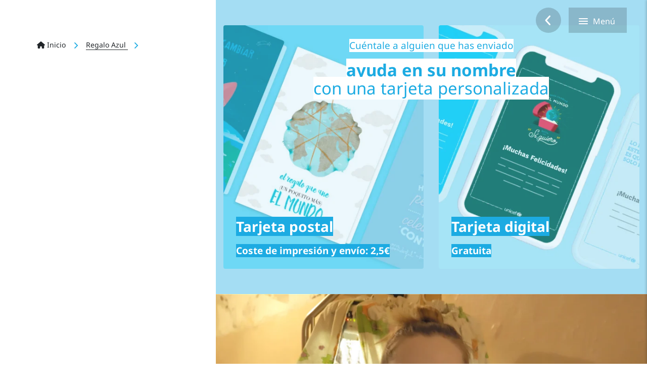

--- FILE ---
content_type: text/html; charset=UTF-8
request_url: https://www.unicef.es/regalo-azul/kit-maternidad?t=companies&lc=11972&igl=empresas
body_size: 46042
content:
<!DOCTYPE html><html lang="es" dir="ltr" prefix="content: http://purl.org/rss/1.0/modules/content/ dc: http://purl.org/dc/terms/ foaf: http://xmlns.com/foaf/0.1/ og: http://ogp.me/ns# rdfs: http://www.w3.org/2000/01/rdf-schema# schema: http://schema.org/ sioc: http://rdfs.org/sioc/ns# sioct: http://rdfs.org/sioc/types# skos: http://www.w3.org/2004/02/skos/core# xsd: http://www.w3.org/2001/XMLSchema# "><head><meta charset="utf-8" /><script type="text/javascript">var gtmIsEnabled = true;
var breakpoint = function () {
if (window.matchMedia('all and (max-width: 576px)').matches) {
return 'xs';
}
else if (window.matchMedia('all and (min-width: 577px) and (max-width: 767px)').matches) {
return 'sm';
}
else if (window.matchMedia('all and (min-width: 768px) and (max-width: 991px)').matches) {
return 'md';
}
else if (window.matchMedia('all and (min-width: 992px) and (max-width: 1199px)').matches) {
return 'lg';
}
else if (window.matchMedia('all and (min-width: 1200px)').matches) {
return 'xl';
}
return undefined;
};
var internalTraffic = function () {
var decodedCookie = decodeURIComponent(document.cookie);
var cookies = decodedCookie.split(';');
for (var i = 0; i != cookies.length; i++) {
var cookie = cookies[i];
while (cookie.charAt(0) === ' ') {
cookie = cookie.substring(1);
}
if (cookie.indexOf('unicef_internal') === 0) {
return cookie.substring(16, cookie.length) === 'TRUE';
}
}
return false;
};
var getFullPageReferrer = function () {
return document.referrer ? document.referrer : undefined;
};
var getReferringDomain = function () {
return document.referrer.split('/')[2];
};
var dataLayer = [{"language":"ES","is_frontpage":false,"current_user":0,"current_user_roles":["anonymous"],"userLoginStatus":false,"newsletterSubscriber":"No","event":"Page Meta","entity_type":"node","entity_bundle":"unicef_inspired_gift","entity_id":9376,"entity_label":"Kit de maternidad","entity_published":true,"pageType":"Product detail","pageCategory":"Colabora","pageSubcategory":"Regalo Azul","articleCategory":"Otros","entity_owner":751076,"entity_created":"14\/10\/2019","articleTitle":"Kit de maternidad","articlePublishDate":"20191014","donationPurpose":"Maternidad"}];
dataLayer[0]['Breakpoint'] = breakpoint();
dataLayer[0]['internalTraffic'] = internalTraffic();
dataLayer[0]['pageOwner'] = 'Spain';
dataLayer[0]['fullPageReferrer'] = getFullPageReferrer();
dataLayer[0]['referringDomain'] = getReferringDomain();</script><meta name="description" content="Con este kit solidario de maternidad ayudarás a que los bebés nazcan sanos y libres de enfermedades como el VIH o el tétanos." /><meta name="keywords" content="Kit solidario, Regalo azul solidario, UNICEF" /><link rel="canonical" href="https://www.unicef.es/regalo-azul/kit-maternidad" /><meta name="referrer" content="origin" /><meta property="og:title" content="Kit de maternidad" /><meta property="og:description" content="Cada día más de mil niños nacen con VIH y tétanos. Evitarlo es muy sencillo." /><meta property="og:image" content="https://www.unicef.es/sites/unicef.es/files/inspired-gifts/product/kit-maternidad.png" /><script type="text/javascript" src="//cdn.optimizely.com/js/5712855310794752.js"></script><meta name="Generator" content="Drupal 10 (https://www.drupal.org); Commerce 2" /><meta name="MobileOptimized" content="width" /><meta name="HandheldFriendly" content="true" /><meta name="viewport" content="width=device-width, height=device-height, initial-scale=1, minimum-scale=1, maximum-scale=5" /><script type="application/ld+json">{"@context": "https://schema.org","@graph": [{"@type": "WebSite","name": "UNICEF España","url": "https://www.unicef.es/","sameAs": ["https://twitter.com/unicef_es","https://www.facebook.com/unicef.es/","https://es.wikipedia.org/wiki/Unicef","https://www.instagram.com/unicef_es/","https://www.youtube.com/user/unicefESP","https://www.linkedin.com/company/unicef-espana/"],"description": "UNICEF, la agencia de las Naciones Unidas que trabaja para defender los derechos de la infancia y conseguir cambios reales y duraderos en la vida de millones de niños.","copyrightHolder": {"@type": "Organization","additionalType": "NGO","name": "UNICEF España","foundingDate": "1946-12-11","url": "https://www.unicef.es/","logo": {"@type": "ImageObject","url": "https://www.unicef.es/sites/unicef.es/files/logotipo-unicef.jpg","width": "600","height": "600"},"location": {"@type": "Place","name": "UNICEF España","url": "https://www.unicef.es/","hasMap": ["https://www.google.com/maps/place/UNICEF+Espa%C3%B1a/@40.4755201","-3.6840741","15z/data=!4m5!3m4!1s0x0:0x37a426a5787347d1!8m2!3d40.4755313!4d-3.6841647"],"address": {"@type": "PostalAddress","streetAddress": "Calle Mauricio Legendre 36","addressLocality": "Madrid","postalCode": "28046","addressCountry": "ES"},"geo": {"@type": "GeoCoordinates","latitude": "40.47558","longitude": "-3.68416"}}},"creator": {"@type": "Organization","additionalType": "NGO","name": "UNICEF España"},"potentialAction": {"@type": "SearchAction","target": {"@type": "EntryPoint","urlTemplate": "https://www.unicef.es/resultados-busqueda?search={search_term_string}"},"query-input": {"@type": "PropertyValueSpecification","valueRequired": "https://schema.org/True","valueName": "search_term_string"}}}]
}</script><script type="application/ld+json">{"@context": "https://schema.org","@type": "BreadcrumbList","itemListElement": [{"@type": "ListItem","position": 1,"name": "Inicio","item": "https://www.unicef.es/"},{"@type": "ListItem","position": 2,"name": "Regalo Azul","item": "https://www.unicef.es/regalo-azul"},{"@type": "ListItem","position": 3,"name": "Kit de maternidad"}]
}</script><link rel="icon" href="/themes/custom/unicef_es/favicon.ico" type="image/vnd.microsoft.icon" /><title>Kit de maternidad | Regalo Azul Solidario | UNICEF</title><script type="text/javascript">
if (typeof gtmIsEnabled !== 'undefined') {
(function (w, d, s, l, i) {
w[l] = w[l] || [];
w[l].push({
'gtm.start': new Date().getTime(),
event: 'gtm.js'
});
var f = d.getElementsByTagName(s)[0],
j = d.createElement(s),
dl = l != 'dataLayer' ? '&amp;l=' + l : '';
j.async = true;
j.src = 'https://www.googletagmanager.com/gtm.js?id=' + i + dl;
f.parentNode.insertBefore(j, f);
})(window, document, 'script', 'dataLayer', 'GTM-5QPFWTK');
}
</script><style id="critical-css">.col,.col-12,.col-lg-10,.col-lg-6,.col-md-2,.col-sm-12,.col-xl-4,.col-xl-8{position:relative;width:100%;padding-right:15px;padding-left:15px;}.opacity-80{opacity:.8;}.hidden{display:none;}.visually-hidden{position:absolute!important;overflow:hidden;clip:rect(1px,1px,1px,1px);width:1px;height:1px;word-wrap:normal;}img.progressive-image-loading[data-src]:not(.progressive-image-loading-disable-blur){filter:blur(.2em);-webkit-backdrop-filter:blur(0px);}.revealit-container{position:fixed;display:none;top:0;height:100%;background:#fff;overflow:scroll;z-index:1100;font-family:"Noto Sans",sans-serif;font-weight:300;}.revealit-container .h4,.revealit-container .h6,.revealit-container h2,.revealit-container h6{font-weight:600;}.revealit-container p{font-size:1.2rem;color:#333;}:root{--swiper-theme-color:#007aff;--swiper-navigation-size:44px;--blue:#1cabe2;--indigo:#6610f2;--purple:#6f42c1;--pink:#ff0099;--red:#e2231a;--orange:#ffc20e;--yellow:#FFCF00;--green:#80bd41;--teal:#20c997;--cyan:#17a2b8;--white:#ffffff;--gray:#6c757d;--gray-dark:#343a40;--primary:#ff0099;--secondary:#1cabe2;--success:#80bd41;--info:#17a2b8;--warning:#FFCF00;--danger:#e2231a;--light:#f8f9fa;--dark:#343a40;--blue-light:#E8F6FC;--blue-lighten:#3ba4e1;--blue-darken:#0b8eda;--blue-dark:#374ea2;--blue-overlay:rgba(3,33,51,0.9);--magenta:#ff0099;--yellow-light:#fff2cc;--green-dark:#00833d;--orange-bg:#ffd55b;--red-bg:#ee6e68;--maroon:#961a49;--violet:#6A1e74;--grey-warm:#d8d1c9;--grey-softest:#EFF2F5;--grey-soft:#cbcbcb;--grey:#c0c0c0;--grey-label:#969696;--grey-dark:#777779;--grey-darkest:#333333;--grey-card-date:#2D2926;--grey-bg:#d7d7d7;--black:#212529;--black-text:#212529;--black-transparent:rgba(33,37,41,0.2);--black-semitransparent:rgba(33,37,41,0.6);--white-semitransparent:rgba(255,255,255,0.6);--white-transparent:rgba(255,255,255,0.2);--breakpoint-xs:0;--breakpoint-sm:576px;--breakpoint-md:768px;--breakpoint-lg:992px;--breakpoint-xl:1200px;--breakpoint-xxl:1500px;--font-family-sans-serif:"Noto Sans",sans-serif;--font-family-monospace:SFMono-Regular,Menlo,Monaco,Consolas,"Liberation Mono","Courier New",monospace;}.breadcrumb{padding-bottom:.5em;display:flex;flex-wrap:wrap;padding:.75rem 1rem;margin-bottom:1rem;list-style:none;background-color:none;border-radius:.25rem;}.breadcrumb ol{margin:0;padding:0;}.breadcrumb li{display:inline;margin:0;padding:0;list-style-type:none;}.breadcrumb li:before{content:" \BB ";}.breadcrumb li:first-child:before{content:none;}.button{margin-right:1em;margin-left:1em;}.button:first-child{margin-right:0;margin-left:0;}ul.menu{margin-left:1em;padding:0;list-style:none;text-align:left;}.menu-item{margin:0;padding-top:.2em;}*,::after,::before{box-sizing:border-box;}html{font-family:sans-serif;line-height:1.15;-webkit-text-size-adjust:100%;overflow:visible!important;height:auto!important;}article,header,main,nav,section{display:block;}body{margin:0;font-family:"Noto Sans",sans-serif;font-size:1.125rem;font-weight:300;line-height:1.5;color:#212529;text-align:left;background-color:#fff;font-smooth:antialiased;-webkit-font-smoothing:antialiased;font-weight:400;}h1,h2,h6{margin-top:0;margin-bottom:.5rem;}p{margin-top:0;margin-bottom:1rem;font-size:1.125rem;line-height:1.5rem;}ol,ul{margin-top:0;margin-bottom:1rem;}ul ul{margin-bottom:0;}strong{font-weight:bolder;font-weight:500!important;}a{color:#1cabe2;text-decoration:none;background-color:rgba(0,0,0,0);}img{vertical-align:middle;border-style:none;max-width:100%;}svg{overflow:hidden;vertical-align:middle;}table{border-collapse:collapse;}caption{padding-top:.75rem;padding-bottom:.75rem;color:#6c757d;text-align:left;caption-side:bottom;}th{text-align:inherit;text-align:-webkit-match-parent;}label{display:inline-block;margin-bottom:.5rem;}button{border-radius:0;text-transform:none;}button,input{margin:0;font-family:inherit;font-size:inherit;line-height:inherit;overflow:visible;}[type=button],[type=submit],button{-webkit-appearance:button;}[type=button]::-moz-focus-inner,[type=submit]::-moz-focus-inner,button::-moz-focus-inner{padding:0;border-style:none;}[type=number]::-webkit-inner-spin-button,[type=number]::-webkit-outer-spin-button{height:auto;}::-webkit-file-upload-button{font:inherit;-webkit-appearance:button;}.h2,.h3,.h4,.h5,.h6,h1,h2,h6{margin-bottom:.5rem;font-family:"Noto Sans",sans-serif;font-weight:500;line-height:1.2;}h1{font-size:2.8125rem;font-size:2rem;line-height:1.2;font-weight:500;}.h2,h2{font-size:2.25rem;font-size:1.8125rem;line-height:1.2;font-weight:500;}.h3{font-size:1.96875rem;font-size:1.625rem;line-height:1.2;font-weight:500;}.h4{font-size:1.6875rem;font-size:1.4375rem;line-height:1.2;font-weight:500;}.h5{font-size:1.40625rem;font-size:1.25rem;line-height:1.2;font-weight:500;}.h6,h6{font-size:1.125rem;font-size:1.125rem;line-height:1.2;}.small{font-size:.875em;font-weight:400;font-size:1rem!important;line-height:1.2rem!important;font-weight:lighter;}.list-unstyled{padding-left:0;list-style:none;}.img-fluid{max-width:100%;height:auto;}.container-fluid{width:100%;padding-right:15px;padding-left:15px;margin-right:auto;margin-left:auto;}.row{display:flex;flex-wrap:wrap;margin-right:-15px;margin-left:-15px;}.no-gutters{margin-right:0;margin-left:0;}.col,.col-12,.col-lg-10,.col-lg-6,.col-sm-12,.col-xl-4,.col-xl-8{position:relative;width:100%;padding-right:15px;padding-left:15px;}.col{flex-basis:0;flex-grow:1;max-width:100%;}.col-12{flex:0 0 100%;max-width:100%;}.order-1{order:1;}.order-2{order:2;}.order-3{order:3;}@media (min-width:576px){.col-sm-12{flex:0 0 100%;max-width:100%;}}@media (min-width:992px){.col-lg-6{flex:0 0 50%;max-width:50%;}.col-lg-10{flex:0 0 83.33333333%;max-width:83.33333333%;}.order-lg-2{order:2;}.offset-lg-1{margin-left:8.33333333%;}}@media (min-width:1200px){.col-xl-4{flex:0 0 33.33333333%;max-width:33.33333333%;}.col-xl-8{flex:0 0 66.66666667%;max-width:66.66666667%;}}.table{width:100%;margin-bottom:1rem;color:#212529;}.table td,.table th{padding:.75rem;vertical-align:top;border-top:1px solid #dee2e6;}.table thead th{vertical-align:bottom;border-bottom:2px solid #dee2e6;}.table-striped tbody tr:nth-of-type(odd){background-color:rgba(33,37,41,.05);}.table-responsive{display:block;width:100%;overflow-x:auto;-webkit-overflow-scrolling:touch;}.form-control{display:block;width:100%;height:64px;padding:1rem 1.375rem;font-size:1.125rem;font-weight:300;line-height:1.5;color:#495057;background-color:#fff;background-clip:padding-box;border:1px solid #ced4da;border-radius:.25rem;border-radius:0;}.form-control::-ms-expand{background-color:rgba(0,0,0,0);border:0;}.form-control::-webkit-input-placeholder{color:#6c757d;opacity:1;}.form-control::-moz-placeholder{color:#6c757d;opacity:1;}.form-control:-ms-input-placeholder{color:#6c757d;opacity:1;}.form-control::-ms-input-placeholder{color:#6c757d;opacity:1;}.form-group{margin-bottom:10px;}.form-text{display:block;margin-top:0;}.btn{display:inline-block;font-weight:500;color:#212529;text-align:center;vertical-align:middle;background-color:rgba(0,0,0,0);border:2px solid transparent;padding:0;font-size:1.125rem;line-height:50px;border-radius:0;height:50px;font-family:"Noto Sans",sans-serif;font-weight:500;text-transform:uppercase;width:100%;max-width:300px;padding:0 20px;}.btn-orange{color:#212529;background-color:#ffc20e;border-color:#ffc20e;border-color:#daa300;}.btn-grey-softest{color:#212529;background-color:#eff2f5;border-color:#eff2f5;border-color:#d0d9e1;}.btn-black{color:#fff;background-color:#212529;border-color:#212529;border-color:#0a0c0d;}.input-group{position:relative;display:flex;flex-wrap:wrap;align-items:stretch;width:100%;}.input-group-append,.input-group-prepend{display:flex;}.input-group-append .btn,.input-group-prepend .btn{position:relative;z-index:2;}.input-group-prepend{margin-right:-1px;}.input-group-append{margin-left:-1px;}.input-group>.input-group-prepend>.btn{border-top-right-radius:0;border-bottom-right-radius:0;}.input-group>.input-group-append>.btn{border-top-left-radius:0;border-bottom-left-radius:0;}.navbar{position:relative;display:flex;flex-wrap:wrap;align-items:center;justify-content:space-between;padding:0 15px;flex-wrap:nowrap;}.navbar-brand{display:inline-block;padding-top:0;padding-bottom:0;margin-right:15px;font-size:1.40625rem;line-height:inherit;white-space:nowrap;width:125px;overflow:hidden;}.close{float:right;font-size:1.6875rem;font-weight:500;line-height:1;color:#212529;text-shadow:0 1px 0 #fff;opacity:.5;}.bg-blue{background-color:#1cabe2!important;}.bg-blue-light{background-color:#e8f6fc!important;}.border-0{border:0!important;}.rounded{border-radius:.25rem!important;}.rounded-circle{border-radius:50%!important;}.d-none{display:none!important;}.d-inline{display:inline!important;}.d-inline-block{display:inline-block!important;}.d-block{display:block!important;}.d-flex{display:flex!important;}@media (min-width:768px){.d-md-none{display:none!important;}.d-md-block{display:block!important;}}@media (min-width:992px){.d-lg-none{display:none!important;}.d-lg-block{display:block!important;}.d-lg-flex{display:flex!important;}}.flex-column{flex-direction:column!important;}.justify-content-start{justify-content:flex-start!important;}.justify-content-center{justify-content:center!important;}.justify-content-between{justify-content:space-between!important;}.align-items-start{align-items:flex-start!important;}.align-items-end{align-items:flex-end!important;}.align-items-center{align-items:center!important;}.float-left{float:left!important;}.overflow-hidden{overflow:hidden!important;}.position-relative{position:relative!important;}.position-absolute{position:absolute!important;}.position-sticky{position:sticky!important;}.vh-100{height:100vh!important;height:calc(var(--vh,1vh)*100)!important;}.m-0{margin:0!important;}.mt-0{margin-top:0!important;}.mr-0{margin-right:0!important;}.mb-0{margin-bottom:0!important;}.mt-5,.my-5{margin-top:5px!important;}.my-5{margin-bottom:5px!important;}.mb-10{margin-bottom:10px!important;}.ml-15{margin-left:15px!important;}.mt-20{margin-top:20px!important;}.mr-20{margin-right:20px!important;}.mb-20{margin-bottom:20px!important;}.mt-30{margin-top:30px!important;}.mb-30{margin-bottom:30px!important;}.mt-80{margin-top:80px!important;}.p-0{padding:0!important;}.pt-0{padding-top:0!important;}.pb-10{padding-bottom:10px!important;}.px-15{padding-right:15px!important;padding-left:15px!important;}.pb-15{padding-bottom:15px!important;}.px-20{padding-right:20px!important;padding-left:20px!important;}.pb-20{padding-bottom:20px!important;}.pt-50{padding-top:50px!important;}.pt-60{padding-top:60px!important;}.pt-100{padding-top:100px!important;}.m-auto{margin:auto!important;}.mx-auto{margin-right:auto!important;margin-left:auto!important;}@media (min-width:576px){.px-sm-0{padding-right:0!important;padding-left:0!important;}.container-sm-match{max-width:540px;}}@media (min-width:768px){.mr-md-30{margin-right:30px!important;}.ml-md-30{margin-left:30px!important;}.px-md-30{padding-right:30px!important;padding-left:30px!important;}.px-md-40{padding-right:40px!important;padding-left:40px!important;}.pl-md-69{padding-left:69px!important;}.pt-md-70{padding-top:70px!important;}.container-md-match{max-width:720px;}}@media (min-width:992px){.mt-lg-20{margin-top:20px!important;}.ml-lg-20{margin-left:20px!important;}.mb-lg-30{margin-bottom:30px!important;}.mx-lg-50{margin-right:50px!important;}.ml-lg-50,.mx-lg-50{margin-left:50px!important;}.mt-lg-100{margin-top:100px!important;}.px-lg-0{padding-right:0!important;padding-left:0!important;}.px-lg-40{padding-right:40px!important;padding-left:40px!important;}}@media (min-width:1200px){.d-xl-none{display:none!important;}.px-xl-60{padding-right:60px!important;padding-left:60px!important;}}.text-left{text-align:left!important;}.text-center{text-align:center!important;}.font-weight-light{font-weight:300!important;}.font-weight-bold{font-weight:500!important;}.text-black{color:#212529!important;}.text-black-text{color:#212529!important;}.text-white{color:#fff!important;}.form-control:not(.form-textarea){height:50px;}label.form-required span::after{content:"*";}.z-0{z-index:0;}.z-1{z-index:1;}.z-2{z-index:2;}.z-3{z-index:3;}.t-0{top:0;}.l-0{left:0;}.r-0{right:0;}.b-0{bottom:0;}.container-sm-match{width:100%;padding-right:15px;padding-left:15px;margin-right:auto;margin-left:auto;}.container-md-match{width:100%;padding-right:15px;padding-left:15px;margin-right:auto;margin-left:auto;}.container-lg-match{width:100%;padding-right:15px;padding-left:15px;margin-right:auto;margin-left:auto;}header[role=banner].navbar{height:60px;justify-content:flex-end;}header[role=banner].navbar>*{margin-right:2px;}@media (min-width:768px){header[role=banner].navbar{height:80px;padding:0 40px;}header[role=banner].navbar>*{margin-right:15px;}}header[role=banner].navbar>:last-child{margin-right:-10px;}header[role=banner].navbar .navbar-brand{margin-right:auto;}.bg-size-cover{background-size:cover;-o-object-fit:cover;object-fit:cover;background-repeat:no-repeat;}.bg-position-x-center{background-position-x:center;}.bg-position-y-center{background-position-y:center;}.block-system-breadcrumb-block{display:flex;justify-content:center;}.breadcrumb li:nth-child(n+3){max-width:11ch;display:inline-block;white-space:nowrap;overflow:hidden;text-overflow:ellipsis;vertical-align:bottom;}.breadcrumb li::before{content:"/";color:#777779;margin:0 5px;}.breadcrumb.breadcrumb-light a{color:#fff;}.breadcrumb.breadcrumb-light li::before{color:#eff2f5;}.embedded-entity .row{margin:0!important;}.form-item--error-message{font-size:80%;min-height:26px;color:#e2231a;white-space:normal;}.form-label-group{position:relative;}.form-label-group input{padding-top:20px;padding-bottom:6px;}.form-label-group label{display:block;position:absolute;top:13px;width:100%;padding:0 25px;color:#969696;white-space:nowrap;overflow:hidden;text-overflow:ellipsis;transform-origin:0 0;width:90%!important;padding:0 0 0 15px;}.hamburguer-menu{width:20px;height:12px;position:absolute;margin-top:2px;}.hamburguer-menu span{display:block;position:absolute;left:0;right:0;height:2px;width:18px;margin:auto;background:#fff;border-radius:9px;opacity:1;}.hamburguer-menu span:first-child{top:0;}.hamburguer-menu span:nth-child(2),.hamburguer-menu span:nth-child(3){top:5px;}.hamburguer-menu span:nth-child(4){top:10px;}.navbar-toggle.text-white .hamburguer-menu span{background-color:#fff;}.h2,.h4,.h6,h2,h6{font-family:"Noto Sans",sans-serif;}.icon-black path{fill:#212529;}@media (min-width:992px){.b-lg-unset{bottom:unset;}.t-lg-0{top:0;}.invisible-lg{visibility:hidden;}.container-lg-match{max-width:960px;}.breadcrumb li:nth-child(n+3){max-width:none;}}.navbar-brand svg{width:300px;}.navbar-brand svg path,.navbar-brand svg rect{fill:#fff;}.navbar-brand svg .slogan{display:none;}@media (min-width:768px){.navbar-brand{margin-left:15px;width:auto!important;}.navbar-brand svg{width:320px;}.navbar-brand svg .slogan{display:block;}}.navbar-toggle{position:relative;border:none;background-color:rgba(33,37,41,.2);height:50px;color:#fff;width:50px;font-size:1rem;outline:0;display:flex;justify-content:center;align-items:center;}.navbar-toggle .title{display:none;}@media (min-width:768px){.navbar-toggle .title{display:inline;position:relative;top:2px;margin-left:25px;}.navbar-toggle{width:115px;}}.off-canvas{position:fixed;right:-100%;width:100%;height:calc(100% - 60px);top:60px;padding:15px 10px 0;background-color:#1cabe2;z-index:1170;overflow-y:scroll;overflow-x:hidden;-webkit-overflow-scrolling:touch;}.off-canvas.off-canvas::-webkit-scrollbar{width:0!important;}.off-canvas .off_canvas__content{position:relative;left:0;}.off-canvas .off_canvas__content:last-child{padding-bottom:50px;}.off-canvas .off-canvas-links{color:#212529!important;-webkit-text-stroke:.01px #212529;}.off-canvas .rrss-menu .rrss-menu-title{display:none;}.off-canvas .rrss-menu .rrss-item{margin:0 12px;}.off-canvas .rrss-menu .rrss-item .social-media-icons svg{width:20px;height:20px;fill:#212529;}.off-canvas .rrss-menu .rrss-item:first-child{margin-left:0;}.off-canvas .off-canvas-buttons{flex-direction:row-reverse;justify-content:flex-start;margin-bottom:0;}@media (min-width:768px){.off-canvas{top:0;right:-455px;max-width:455px;height:100%;padding:30px 40px 20px;overflow-y:visible;box-shadow:-2px 0 4px rgba(33,37,41,.2);}.off-canvas .rrss-menu .rrss-menu-title{display:inline;}.off-canvas .rrss-menu .rrss-item{margin-left:15px;}.off-canvas .rrss-menu .rrss-item:first-child{margin-left:15px;}.off-canvas .off-canvas-buttons{margin-bottom:50px;}}.off-canvas .off-canvas-buttons .off-canvas__close{display:flex;align-items:center;justify-content:center;width:50px;height:50px;background-color:rgba(255,255,255,.18);z-index:2000;outline:0;top:15px;left:85%;padding:0;}@media (max-width:767px){.off-canvas .off-canvas-buttons .off-canvas__close{display:none;}}.menu--expanded li span.h3{font-size:2.16rem;}.opacity-0{opacity:0;}.opacity-100{opacity:1;}@media (min-width:992px){.vh-lg-100{height:100vh!important;height:calc(var(--vh,1vh)*100)!important;}}.w-100{width:100%!important;}.h-100{height:100%!important;}.h-auto{height:auto!important;}.animation-ellipsis{top:5px;}.animation-ellipsis span{animation:1.5s infinite ellipsis_dot;display:inline-block;transform:scale(.65);}.animation-ellipsis span:nth-child(2){animation-delay:.15s;}.animation-ellipsis span:nth-child(3){animation-delay:.3s;}@keyframes ellipsis_dot{0%,70%{transform:scale(.65);}35%{transform:scale(1);}}@keyframes ellipsis_dot{0%,70%{transform:scale(.65);}35%{transform:scale(1);}}.animation-flash{animation:1.2s forwards flash;}@keyframes flash{50%,from,to{opacity:1;}25%,75%{opacity:0;}100%,20%,60%{opacity:1;}0%,40%,80%{opacity:0;}}@keyframes flash{50%,from,to{opacity:1;}25%,75%{opacity:0;}100%,20%,60%{opacity:1;}0%,40%,80%{opacity:0;}}.animation-delay-1{animation-delay:1s;}.btn:not([class*=btn-outline-]):not([class*=quantity-]){border:0!important;}@media (min-width:992px){.btn-lg-default{width:100%!important;max-width:300px!important;}}.btn-auto{width:auto;max-width:none;padding:0 30px!important;}.btn--header{width:120px;}@media (min-width:768px){.menu--expanded li span.h3{font-size:2.52rem;}.btn--header{width:150px;padding:0;}}.btn--back{width:40px;height:40px;border-radius:100%;border:1px solid #fff;display:inline-block;padding:10px;opacity:1;width:50px;height:50px;border:none;background-color:rgba(33,37,41,.2);}.btn-round-orange{border-color:#ffc20e;}.btn-round-orange:before{content:"";background:center/17px no-repeat rgba(0,0,0,0);min-width:30px;min-height:30px;max-width:60px;max-height:60px;display:inline-block;box-shadow:0 0 0 2px #ffc20e;border-radius:100%;line-height:100px;color:#fff;}@media (min-width:576px){.btn-round-orange:before{background:center/22px no-repeat rgba(0,0,0,0);min-width:60px;min-height:60px;}.inspired-gift .inspired-gift__price{font-size:1.35rem;}}.btn-round-orange.btn-transparent:before{background-color:rgba(33,37,41,.2);}.btn-close-orange:before{background-image:url("data:image/svg+xml,%3C%3Fxml version=1.0 encoding=UTF-8%3F%3E%3Csvg width=19px height=19px viewBox=0 0 19 19 version=1.1 xmlns=http://www.w3.org/2000/svg xmlns:xlink=http://www.w3.org/1999/xlink%3E%3Cg stroke=none stroke-width=1 fill=none fill-rule=evenodd stroke-linecap=round%3E%3Cg transform=translate%28-21.000000, -20.000000%29 fill-rule=nonzero stroke=%23ffc20e stroke-width=2%3E%3Cg transform=translate%2830.250000, 29.250000%29 rotate%2845.000000%29 translate%28-30.250000, -29.250000%29 translate%2819.000000, 18.000000%29%3E%3Cline x1=22.5 y1=11.25 x2=-1.42108547e-14 y2=11.25%3E%3C/line%3E%3Cline x1=11.25 y1=0 x2=11.25 y2=22.5%3E%3C/line%3E%3C/g%3E%3C/g%3E%3C/g%3E%3C/svg%3E");}.btn-close-orange.btn-transparent:before{background-image:url("data:image/svg+xml,%3C%3Fxml version=1.0 encoding=UTF-8%3F%3E%3Csvg width=19px height=19px viewBox=0 0 19 19 version=1.1 xmlns=http://www.w3.org/2000/svg xmlns:xlink=http://www.w3.org/1999/xlink%3E%3Cg stroke=none stroke-width=1 fill=none fill-rule=evenodd stroke-linecap=round%3E%3Cg transform=translate%28-21.000000, -20.000000%29 fill-rule=nonzero stroke=%23FFFFFF stroke-width=2%3E%3Cg transform=translate%2830.250000, 29.250000%29 rotate%2845.000000%29 translate%28-30.250000, -29.250000%29 translate%2819.000000, 18.000000%29%3E%3Cline x1=22.5 y1=11.25 x2=-1.42108547e-14 y2=11.25%3E%3C/line%3E%3Cline x1=11.25 y1=0 x2=11.25 y2=22.5%3E%3C/line%3E%3C/g%3E%3C/g%3E%3C/g%3E%3C/svg%3E");}ol,ol li,ul,ul li{font-size:1.125rem;line-height:1.5rem;}@media (min-width:992px){.small{font-size:1.075rem!important;line-height:1.505rem!important;}.inspired-gift-left-side.inspired-gift-content{order:1;}.inspired-gift-left-side.inspired-gift-form{order:0;}.inspired-gift-left-side.inspired-gift-form .brand{display:block!important;}}@media (min-width:1200px){h1{font-size:3rem;}.h2,h2,p.h2{font-size:2.5rem;}.h3{font-size:2.0625rem;}.h4{font-size:1.75rem;}.h5{font-size:1.4375rem;}.h6,h6,p.h6{font-size:1.1875rem;}.small{font-size:1.125rem!important;line-height:1.575rem!important;}}.inspired-gift .inspired-gift__product-image{background-color:rgba(33,37,41,.13);position:relative;z-index:0;padding-top:100%;}.inspired-gift .inspired-gift__product-image img{position:absolute;top:50%;left:50%;transform:translate(-50%,-50%);max-width:250px;width:100%;height:auto;max-width:0;}.inspired-gift .inspired-gift__price{font-family:"Noto Sans",sans-serif;font-weight:500!important;font-size:1.35rem;line-height:1em;word-spacing:-3px;display:inline-block;float:right;min-width:100px;text-align:right;margin-left:10px;white-space:nowrap;}.inspired-gift .layer-close{width:60px;height:60px;box-shadow:0,0,0,#fff;border-radius:30px;display:none;}.inspired-gift .inspired-gift__intro-container{height:calc(100% - 150px);}@media (min-width:768px){.inspired-gift .inspired-gift__intro-container{height:unset;}}.inspired-gift .inspired-gift__product-form .form-item--error-message{display:none;min-height:auto;}.inspired-gift .inspired-gift__product-form .unicef-quantity-selector .input-group{width:auto!important;min-width:110px;}.inspired-gift .inspired-gift__image-overlay{z-index:1;position:absolute;left:0;top:0;width:100%;height:100%;}.inspired-gift .inspired-gift__image-overlay img{width:100%;height:100%;-o-object-fit:cover;object-fit:cover;}.inspired-gift .inspired-gift__intro{position:relative;z-index:2;}.inspired-gift .inspired-gift__product{z-index:10;bottom:0;left:0;min-height:150px;padding-top:10px;padding-bottom:10px;}.inspired-gift .inspired-gift__product-image-container{max-width:0;margin:0 auto;width:100%;}@media (min-width:992px){.inspired-gift .inspired-gift__product{position:relative;padding:0;}.inspired-gift .inspired-gift__product-image-container{max-width:184.2105263158px;margin-bottom:20px;}}@media (min-width:992px){.inspired-gift .inspired-gift__product-image img{max-width:131.5789473684px;}}@media (min-width:992px)and (min-height:700px){.inspired-gift .inspired-gift__product-image-container{max-width:269.2307692308px;}.inspired-gift .inspired-gift__product-image img{max-width:192.3076923077px;}}@media (min-width:992px)and (min-height:800px){.inspired-gift .inspired-gift__product-image-container{max-width:350px;}.inspired-gift .inspired-gift__product-image img{max-width:250px;}}.inspired-gift .inspired-gift__product-description{max-height:0;opacity:0;overflow:hidden;line-height:1.3em;margin-top:8px;display:-webkit-box;-webkit-box-orient:vertical;margin-bottom:0;}.inspired-gift .inspired-gift__product-description p:last-child{margin-bottom:0;}.inspired-gift .inspired-gift__product-form .inspired-gift__price{display:none;}.inspired-gift .inspired-gift__product-form form{display:flex;flex-direction:row-reverse;justify-content:space-between;align-items:center;}@media (min-width:992px){.inspired-gift .inspired-gift__product-description{max-height:11.7em;opacity:1;-webkit-line-clamp:9;line-clamp:9;margin-bottom:15px;}.inspired-gift .inspired-gift__product-form .inspired-gift__price{display:inline-block;}.inspired-gift .inspired-gift__product-form{width:240px;margin:0 auto;}.inspired-gift .inspired-gift__product-form form{display:block;}}.inspired-gift .inspired-gift__product-form .form-item-field__amount{margin:0;display:flex;}body.page-node-type-unicef-inspired-gift{overflow-x:clip!important;display:flow-root;}.underline-blue{background:linear-gradient(#1cabe2,#1cabe2) center 95% no-repeat;background-size:100% 2px;}.underline-orange{background:linear-gradient(#ffc20e,#ffc20e) center 95% no-repeat;background-size:100% 2px;}@media (min-width:992px){.inspired-gift .inspired-gift__product-form .form-item-field__amount{margin-bottom:10px;}.underline-lg-remove{background:0 0;}}ul.list-bullet-blue{padding-left:20px;}ul.list-bullet-blue li{position:relative;padding-bottom:30px;list-style:none;}ul.list-bullet-blue li:before{content:"";display:inline-block;position:absolute;left:-20px;top:8px;width:10px;height:10px;border:2px solid #1cabe2;border-radius:50%;}.unicef-quantity-selector .btn{touch-action:manipulation;}.unicef-quantity-selector .quantity-minus{border-width:1px;border-color:silver;background-color:#fff;}.unicef-quantity-selector .quantity-minus svg{width:13px;fill:silver;}.unicef-quantity-selector .quantity-plus{border-width:1px;border-color:#f09;background-color:#f09;}.unicef-quantity-selector .quantity-plus svg{width:13px;}.unicef-quantity-selector input{width:60px;border:0;border-color:silver;border-bottom:1px solid;border-top:1px solid;color:silver;padding:0;}.quantity-inspired-gift .unicef-quantity-selector .quantity-minus{display:flex;justify-content:center;align-items:center;width:30px;height:34px;border-width:2px;border-color:#ffc20e;background-color:rgba(0,0,0,0);font-family:"Noto Sans",sans-serif;font-weight:300;border-radius:50%;padding:0;}.quantity-inspired-gift .unicef-quantity-selector .quantity-minus svg{flex-shrink:0;fill:#fff;width:18px;}.quantity-inspired-gift .unicef-quantity-selector .quantity-plus{display:flex;justify-content:center;align-items:center;width:30px;height:34px;border-width:2px;border-color:#ffc20e;background-color:rgba(0,0,0,0);font-family:"Noto Sans",sans-serif;font-weight:300;border-radius:50%;padding:0;}.quantity-inspired-gift .unicef-quantity-selector .quantity-plus svg{flex-shrink:0;fill:#fff;width:18px;}.quantity-inspired-gift .unicef-quantity-selector input{width:40px;border:0;background-color:rgba(0,0,0,0);color:#fff;padding:0;line-height:35px;-webkit-appearance:textfield;-moz-appearance:textfield;appearance:textfield;}.quantity-inspired-gift .unicef-quantity-selector input::-webkit-inner-spin-button,.quantity-inspired-gift .unicef-quantity-selector input::-webkit-outer-spin-button{-webkit-appearance:none;}.throbber-wrapper{background:rgba(0,0,0,.8);}.throbber-wrapper .throbber .throbber-svg{min-width:150px;max-width:150px;}.throbber-wrapper .throbber .throbber-svg svg{min-width:150px;max-width:150px;}@media (min-width:992px){.throbber-wrapper .throbber{text-align:left!important;display:flex!important;align-items:center!important;justify-content:center!important;}}.icon{width:40px;height:40px;background-image:url("/sites/unicef.es/files/regalo-azul/ra-custom-postcard-icons.png?101");width:40px;height:40px;background-image:url("/sites/unicef.es/files/regalo-azul/ra-custom-postcard-icons.png?009");}.icon-back{background-position-x:-600px;}.node--type-unicef-inspired-gift{position:relative;}
</style><link rel="preload" href="/sites/unicef.es/files/css/css_preDYTJ-rQYUGOGUJd21KIZoWpw0u12Vq5vuLzktEK0.css?delta=0&amp;language=es&amp;theme=unicef_es&amp;include=[base64]" as="style" /><link rel="stylesheet" media="print" href="/sites/unicef.es/files/css/css_preDYTJ-rQYUGOGUJd21KIZoWpw0u12Vq5vuLzktEK0.css?delta=0&amp;language=es&amp;theme=unicef_es&amp;include=[base64]" data-onload-media="all" onload="this.onload=null;this.media=this.dataset.onloadMedia" /><noscript><link rel="stylesheet" media="all" href="/sites/unicef.es/files/css/css_preDYTJ-rQYUGOGUJd21KIZoWpw0u12Vq5vuLzktEK0.css?delta=0&amp;language=es&amp;theme=unicef_es&amp;include=[base64]" /></noscript><link rel="preload" href="/modules/custom/progressive_image_loading/css/progressive-image-loading.css?t73uuh" as="style" /><link rel="stylesheet" media="print" href="/modules/custom/progressive_image_loading/css/progressive-image-loading.css?t73uuh" data-onload-media="all" onload="this.onload=null;this.media=this.dataset.onloadMedia" /><noscript><link rel="stylesheet" media="all" href="/modules/custom/progressive_image_loading/css/progressive-image-loading.css?t73uuh" /></noscript><link rel="preload" href="/sites/unicef.es/files/css/css_ncLrVCVUaObur4mhd3xofbLdPWZ824t-Eu0r7vIYshc.css?delta=2&amp;language=es&amp;theme=unicef_es&amp;include=[base64]" as="style" /><link rel="stylesheet" media="print" href="/sites/unicef.es/files/css/css_ncLrVCVUaObur4mhd3xofbLdPWZ824t-Eu0r7vIYshc.css?delta=2&amp;language=es&amp;theme=unicef_es&amp;include=[base64]" data-onload-media="all" onload="this.onload=null;this.media=this.dataset.onloadMedia" /><noscript><link rel="stylesheet" media="all" href="/sites/unicef.es/files/css/css_ncLrVCVUaObur4mhd3xofbLdPWZ824t-Eu0r7vIYshc.css?delta=2&amp;language=es&amp;theme=unicef_es&amp;include=[base64]" /></noscript><link rel="preload" href="/sites/unicef.es/files/css/css_FIzwSX5H5H3X-dPV1qHOuquuGmSwjVomEkBEqgY0ghE.css?delta=3&amp;language=es&amp;theme=unicef_es&amp;include=[base64]" as="style" /><link rel="stylesheet" media="print" href="/sites/unicef.es/files/css/css_FIzwSX5H5H3X-dPV1qHOuquuGmSwjVomEkBEqgY0ghE.css?delta=3&amp;language=es&amp;theme=unicef_es&amp;include=[base64]" data-onload-media="all" onload="this.onload=null;this.media=this.dataset.onloadMedia" /><noscript><link rel="stylesheet" media="all" href="/sites/unicef.es/files/css/css_FIzwSX5H5H3X-dPV1qHOuquuGmSwjVomEkBEqgY0ghE.css?delta=3&amp;language=es&amp;theme=unicef_es&amp;include=[base64]" /></noscript><link rel="preload" href="/sites/unicef.es/files/css/css_IUi_9vAGIi-ijp8KLnfOnSrGc1OUNq9buFLPmw8zm_A.css?delta=4&amp;language=es&amp;theme=unicef_es&amp;include=[base64]" as="style" /><link rel="stylesheet" media="print" href="/sites/unicef.es/files/css/css_IUi_9vAGIi-ijp8KLnfOnSrGc1OUNq9buFLPmw8zm_A.css?delta=4&amp;language=es&amp;theme=unicef_es&amp;include=[base64]" data-onload-media="all" onload="this.onload=null;this.media=this.dataset.onloadMedia" /><noscript><link rel="stylesheet" media="all" href="/sites/unicef.es/files/css/css_IUi_9vAGIi-ijp8KLnfOnSrGc1OUNq9buFLPmw8zm_A.css?delta=4&amp;language=es&amp;theme=unicef_es&amp;include=[base64]" /></noscript><script type="application/json" data-drupal-selector="drupal-settings-json">{"path":{"baseUrl":"\/","pathPrefix":"","currentPath":"node\/9376","currentPathIsAdmin":false,"isFront":false,"currentLanguage":"es","currentQuery":{"igl":"empresas","t":"companies"}},"pluralDelimiter":"\u0003","suppressDeprecationErrors":true,"clientside_validation_jquery":{"validate_all_ajax_forms":1,"force_validate_on_blur":false,"force_html5_validation":false,"messages":{"required":"Campo obligatorio.","remote":"Please fix this field.","email":"Por favor, introduce un email v\u00e1lido.","url":"Please enter a valid URL.","date":"Please enter a valid date.","dateISO":"Please enter a valid date (ISO).","number":"Please enter a valid number.","digits":"Please enter only digits.","equalTo":"Please enter the same value again.","maxlength":"Please enter no more than {0} characters.","minlength":"Please enter at least {0} characters.","rangelength":"Please enter a value between {0} and {1} characters long.","range":"Please enter a value between {0} and {1}.","max":"Please enter a value less than or equal to {0}.","min":"Please enter a value greater than or equal to {0}.","step":"Please enter a multiple of {0}."}},"progressiveImageLoading":{"breakpoints":{"xs":{"name":"xs","mediaQuery":"all and (max-width: 576px)"},"sm":{"name":"sm","mediaQuery":"all and (min-width: 577px) and (max-width: 767px)"},"md":{"name":"md","mediaQuery":"all and (min-width: 768px) and (max-width: 991px)"},"lg":{"name":"lg","mediaQuery":"all and (min-width: 992px) and (max-width: 1199px)"},"xl":{"name":"xl","mediaQuery":"all and (min-width: 1200px)"},"xxl":{"name":"xxl","mediaQuery":"all and (min-width: 1500px)"}}},"simple_popup_blocks":{"settings":[{"uid":"campaign_popup_1","type":0,"css_selector":"1","identifier":"block-unicef-es-campaignpopup1","layout":"4","visit_counts":"1,3,5,7","overlay":"1","trigger_method":0,"trigger_selector":"#custom-css-id","delay":"40","auto_close":"8","auto_close_mobile":"8","desktop_breakpoint":"768","enable_escape":"1","trigger_width":null,"minimize":"1","close":"1","use_time_frequency":false,"time_frequency":"3600","show_minimized_button":false,"width":"768","cookie_expiry":"100","status":"1"},{"uid":"campaign_popup_2","type":0,"css_selector":"1","identifier":"block-unicef-es-campaignpopup2","layout":"4","visit_counts":"0","overlay":"1","trigger_method":0,"trigger_selector":"#custom-css-id","delay":"8","auto_close":"8","auto_close_mobile":"6","desktop_breakpoint":"768","enable_escape":"1","trigger_width":null,"minimize":"1","close":"1","use_time_frequency":"1","time_frequency":"3600","show_minimized_button":false,"width":"768","cookie_expiry":"100","status":"1"}]},"field_group":{"html_element":{"mode":"default","context":"view","settings":{"classes":"row section","show_empty_fields":false,"id":"sticky-content","element":"section","show_label":false,"label_element":"h3","label_element_classes":"","attributes":"","effect":"none","speed":"fast","access_models":null}}},"user":{"uid":0,"permissionsHash":"359e3aa3ec0fbe25d271d8fb57932ef9927cffda7a820cd85898124d50c289de"}}</script><script src="/sites/unicef.es/files/js/js_k04CXK9XT0WctEA_DuIZUtkIGyqU6wKUgni_M0CPdhU.js?scope=header&amp;delta=0&amp;language=es&amp;theme=unicef_es&amp;include=[base64]"></script><script src="https://kit.fontawesome.com/bccddef75f.js" defer crossorigin="anonymous"></script><script src="/sites/unicef.es/files/js/js_xb1rP_vrR89qz0W3w_WPxJn356XkV-ybqCW7n4gtNsY.js?scope=header&amp;delta=2&amp;language=es&amp;theme=unicef_es&amp;include=[base64]"></script></head><body class="page-node-9376 page-node-type-unicef_inspired_gift section-regalo-azul path-node page-node-type-unicef-inspired-gift"> <noscript><iframe src="https://www.googletagmanager.com/ns.html?id=GTM-5QPFWTK" height="0" width="0" style="display:none; visibility:hidden"></iframe></noscript><div class="dialog-off-canvas-main-canvas" data-off-canvas-main-canvas><div class="position-relative is-transparent"> <header class="navbar position-absolute w-100 navbar-bg-transparent z-3" role="banner"> <a href="/regalo-azul" title="Página principal" rel="home" class="navbar-brand ml-md-30"> <svg class="unicef d-none d-md-block invisible-lg" width="320" height="36" viewBox="0 0 320 36"><g fill="none" fill-rule="evenodd"><path class="slogan" d="M42.7992689,13.4262285 C45.6681955,13.4262285 46.7271285,14.9854547 47.1939032,15.6707197 L47.3515638,13.5838891 L51.6853685,13.5838891 C51.5599848,14.8302769 51.4668782,15.88921 51.4668782,17.4807131 L51.4668782,29.111597 C51.4668782,34.8103024 46.7980365,35.4504965 43.7666754,35.4708781 L43.6086762,35.4714025 C41.364185,35.4714025 36.9670678,35.1895996 36.6877479,30.4188144 L41.1159005,30.4188144 L41.1398817,30.5873515 C41.2400389,31.2038363 41.6335736,32.6024759 43.858202,32.6024759 C45.2312149,32.6024759 46.4142901,31.9470051 46.7271285,30.5454395 C46.9145833,29.7633436 46.9145833,29.2022208 46.9443774,26.8037932 C45.4794993,28.735446 43.8271665,28.9539363 42.7049209,28.9539363 C38.1836615,28.9539363 36.0633125,25.0260768 36.0633125,21.221118 C36.0633125,17.2299459 38.2780096,13.4262285 42.7992689,13.4262285 Z M27.1677782,12.9903652 C29.4147522,12.9903652 32.0949826,13.8630849 33.5300666,16.795324 C34.5889996,18.9454671 34.5281699,21.2532708 34.4648574,22.5629711 L23.8953895,22.5629711 L23.8957623,22.7283158 C23.9030315,23.8948369 24.0520509,26.7726335 27.1069485,26.7726335 C28.2589882,26.7726335 29.4147522,26.335653 29.84925,24.588972 L34.057671,24.588972 C33.9968413,25.338791 33.8391807,26.6795269 32.5629987,28.0190213 C31.4097176,29.235615 29.3514397,29.8575675 27.043636,29.8575675 C25.7029001,29.8575675 23.146812,29.6092831 21.4932377,27.8948791 C20.0593952,26.3977241 19.4672368,24.2773751 19.4672368,21.7510811 C19.4672368,19.1949929 20.0891893,16.1398531 22.7396255,14.3000655 C23.9562192,13.4894169 25.4546157,12.9903652 27.1677782,12.9903652 Z M86.2860374,13.1472809 C91.9928549,13.1472809 94.4558364,17.011828 94.4558364,21.4089451 C94.4558364,25.8358564 91.8997483,29.8270285 86.1916894,29.8270285 C81.7039484,29.8270285 78.1485155,27.0524501 78.1485155,21.5330873 C78.1485155,17.72937 80.0814097,13.1472809 86.2860374,13.1472809 Z M143.626704,13.5204524 L143.626704,22.9068451 C143.626704,24.2773751 143.626704,26.3666885 146.089686,26.3666885 C148.90723,26.3666885 149.044671,24.3639128 149.051375,21.860628 L149.051719,13.5204524 L153.791469,13.5204524 L153.791469,23.903707 C153.848612,27.0955538 153.881654,27.6472297 153.885449,28.0388952 L153.885817,28.1133694 L153.885817,28.1133694 C153.916852,28.55035 153.946646,28.82967 154.009959,29.2654092 L149.519735,29.2654092 L149.364557,27.1760957 C148.897783,27.8626022 147.710983,29.6725956 144.717914,29.6725956 C142.598807,29.6725956 140.852126,28.7042864 139.978165,27.5522466 C138.99699,26.330518 138.952391,24.2864575 138.950364,23.4250967 L138.950267,13.5204524 L143.626704,13.5204524 Z M60.9237836,13.0538019 C62.2334839,13.0538019 64.9782682,13.2710507 66.536253,15.0798028 C67.595186,16.3584675 67.6287044,18.2268078 67.6287044,18.9455912 L67.6584986,25.2756026 C67.6584986,26.6150971 67.7528466,27.955833 68.0321666,29.2655333 L63.8535398,29.2655333 C63.698362,28.2984655 63.698362,27.5821649 63.698362,27.1153902 C62.0608486,29.4814632 60.1221934,29.6293427 59.1681821,29.6385852 L58.9908893,29.6392014 L58.9908893,29.6392014 C56.7141212,29.6392014 55.6862237,28.9837305 55.0617883,28.3928135 C54.1269975,27.4580227 53.6900169,26.1793579 53.6900169,24.9317287 C53.6900169,23.6853409 54.1269975,21.3775372 57.0269596,20.0380427 C58.9586124,19.1640815 61.7331908,19.1640815 63.2613814,19.1640815 C63.2613814,18.136184 63.2315873,17.6358909 63.0428911,17.0747681 C62.6394289,15.9227284 61.4240767,15.7650678 60.9870961,15.7650678 C60.3316252,15.7650678 59.6463602,16.0468706 59.2404152,16.6377875 C58.8977827,17.1691162 58.8977827,17.665685 58.8977827,18.0418359 L54.3765233,18.0418359 C54.4063175,17.1989103 54.5006655,15.5155419 56.1529984,14.3299838 C57.5868409,13.3020863 59.4278699,13.0538019 60.9237836,13.0538019 Z M75.5880823,6.72478361 L75.5880823,29.2665264 L70.9724749,29.2665264 L70.9724749,6.72478361 L75.5880823,6.72478361 Z M161.999752,6.72478361 L161.999752,29.2665264 L157.384144,29.2665264 L157.384144,6.72478361 L161.999752,6.72478361 Z M15.4643953,8.24974654 C16.8684437,9.46634022 17.4295665,11.1186731 17.4295665,12.586034 C17.4295665,16.7956964 13.8108211,17.7913169 12.7220939,18.1029139 C16.1186248,18.4157523 16.3706335,20.3498879 16.7740957,23.2796441 C17.1167282,25.9300803 17.3041829,27.0212904 17.4593607,27.6432429 C17.7113694,28.6413463 17.8963413,28.8933549 18.1471085,29.2657816 L12.8139591,29.2657816 C12.5954688,28.0193938 11.9102038,22.3125763 11.5998483,21.4386151 C11.2025932,20.2784497 10.186679,20.1729801 9.3971308,20.163392 L4.92596296,20.1624332 L4.92596296,29.2657816 L-3.55271368e-15,29.2657816 L-3.55271368e-15,6.72403876 L8.6378151,6.72403876 C11.1305907,6.69176178 13.6568847,6.69176178 15.4643953,8.24974654 Z M114.547881,6.7241629 L122.372565,29.2659057 L117.507431,29.2659057 L115.888617,24.4020139 L106.968999,24.4020139 L105.285631,29.2659057 L100.670023,29.2659057 L108.810028,6.7241629 L114.547881,6.7241629 Z M136.383627,13.5210731 L136.383627,17.4812097 L128.401283,26.0855064 L136.695224,26.0855064 L136.695224,29.2660299 L123.258071,29.2660299 L123.258071,25.2115452 L131.240415,16.6072485 L123.476561,16.6072485 L123.476561,13.5210731 L136.383627,13.5210731 Z M58.1789993,24.4016414 C58.1789993,25.4630573 58.8977827,26.6461326 60.4259733,26.6461326 C61.2664161,26.6461326 61.9516811,26.2426704 62.3886617,25.7423773 C63.2005517,24.7442739 63.2613814,23.5289217 63.2613814,21.8455533 C60.2993483,21.5960274 58.1789993,22.5308183 58.1789993,24.4016414 Z M86.2860374,16.2322149 C82.9193007,16.2322149 82.8895065,20.1315218 82.8895065,21.5653643 C82.8895065,25.0872789 84.0725818,26.6154695 86.34935,26.6154695 C88.3753509,26.6154695 89.7458809,25.3988758 89.7458809,21.220249 C89.7458809,19.1334184 89.3424187,16.2322149 86.2860374,16.2322149 Z M43.858202,16.5136453 C42.1140039,16.5136453 40.67892,17.8543812 40.67892,21.221118 C40.67892,21.9994896 40.67892,25.8056899 43.7663368,25.8056899 C46.8545221,25.8056899 47.0015785,22.3533541 47.0085812,21.4326025 L47.0089313,21.3142246 C47.0089313,19.5377496 46.6650574,16.5136453 43.858202,16.5136453 Z M111.554812,11.1523156 L108.215387,20.7534743 L114.672023,20.7534743 L111.554812,11.1523156 Z M27.0126004,16.1398531 C24.9865995,16.1398531 24.1436739,17.8232215 24.0505673,19.6617676 L29.7573847,19.6617676 C29.7573847,18.9454671 29.6940722,16.1398531 27.0126004,16.1398531 Z M8.29271248,10.27836 L4.7707852,10.2782303 L4.7707852,16.5772061 L8.66760923,16.5772061 C9.22873203,16.5772061 10.3509776,16.5772061 11.1305907,15.9527708 C11.4732232,15.7032449 12.3794614,14.9248733 12.3794614,13.3321287 C12.3794614,11.8039381 11.6308838,11.0888789 11.1939032,10.809559 C10.4921118,10.3114383 9.65393365,10.2803058 8.29271248,10.27836 Z" fill="#FFF" /><polygon class="slogan" fill="#FFF" points="177.41449 36 178.135756 36 178.135756 0 177.41449 0" /><path class="logo" d="M299.913695,28.7232489 C301.987849,27.8830271 305.297829,27.3561922 309.520921,28.5016863 L309.520921,28.5016863 L310.003835,28.6320356 L309.540784,28.8219732 C307.585544,29.621449 305.136218,29.8585606 303.717273,29.3806131 C303.180979,29.1981241 302.856967,28.9051485 302.460954,28.5190662 C301.791483,28.5885051 301.133482,28.7882103 300.502634,29.0760364 C301.070244,29.3898671 302.865185,30.4627647 304.076789,32.0461947 L304.076789,32.0461947 L304.162447,32.1604055 L304.066857,32.2634436 C303.967544,32.3702059 303.731674,32.5539363 303.577737,32.6060761 L303.577737,32.6060761 L303.472216,32.6395945 C303.472216,32.6395945 303.397731,32.5564192 303.397731,32.5551778 C302.531551,31.4769847 301.271571,30.2451745 299.827142,29.4233147 C298.380748,30.244861 297.120675,31.4764888 296.255085,32.5549295 C296.255085,32.5552398 296.250507,32.5606711 296.24364,32.5686433 L296.193285,32.6263306 L296.193285,32.6263306 L296.181841,32.6393462 L296.07632,32.6058278 C295.922384,32.5536881 295.687755,32.3699576 295.588441,32.2644367 L295.588441,32.2644367 L295.49161,32.1601572 L295.57851,32.0459464 C296.788221,30.4622277 298.584181,29.3892276 299.152799,29.0764101 C298.520153,28.7883954 297.86171,28.5884945 297.191862,28.5193145 C296.794607,28.9053967 296.471837,29.1983724 295.938025,29.37962 C294.517839,29.8575675 292.067271,29.6216973 290.113273,28.8222215 L290.113273,28.8222215 L289.650222,28.6322839 L290.133136,28.5019345 L290.552177,28.3929092 C294.631445,27.377458 297.826066,27.9265978 299.826446,28.7588583 Z M196.854912,11.8590572 L196.854912,22.1889307 C196.854912,25.2155178 197.550109,27.4413876 200.714494,27.4413876 C202.072609,27.4413876 203.91488,26.7449498 204.610076,24.9386806 C205.207362,23.3736252 205.267406,21.4280703 205.271498,20.8968078 L205.271754,11.8590572 L208.57642,11.8590572 L208.57642,29.3196593 L205.341274,29.3196593 L205.341274,26.7449498 L205.271754,26.7449498 C203.94964,28.9360599 201.72377,29.8398152 199.2881,29.8398152 C195.635836,29.8398152 193.549005,27.0577882 193.549005,23.545805 L193.549005,11.8590572 L196.854912,11.8590572 Z M260.307473,11.3749026 C265.487927,11.4829063 267.939736,14.7627435 267.939736,19.5707714 L267.939736,21.1895858 L255.711728,21.1895858 C255.469651,24.2323115 256.713556,27.3793165 260.062913,27.3793165 C262.621483,27.3793165 263.898907,26.3787303 264.277541,23.848712 L267.737384,23.848712 C267.215987,27.7951929 264.174503,29.7616056 260.030636,29.7616056 C254.466582,29.7616056 252.251885,25.825056 252.251885,20.7079141 C252.251885,15.6218076 254.81418,11.3749026 260.307473,11.3749026 Z M244.041491,11.3753992 C247.704928,11.3753992 250.467092,13.6943757 250.634684,17.459609 L247.356088,17.459609 C247.182289,15.2821546 246.148184,13.7638953 243.796931,13.7638953 C240.654892,13.7638953 239.443264,16.4888169 239.443264,20.5706128 C239.443264,24.647443 240.654892,27.3785717 243.796931,27.3785717 C245.971902,27.3785717 247.320087,25.9658333 247.491403,23.4730577 L250.777447,23.4730577 C250.498128,27.3785717 247.598165,29.7608607 243.759688,29.7608607 C238.199359,29.7608607 235.987144,25.8243112 235.987144,20.7084106 C235.987144,15.6223042 238.543233,11.3753992 244.041491,11.3753992 Z M227.136922,17.250181 L227.136922,29.3192869 L223.834739,29.3192869 L223.834739,18.3289769 C223.834739,15.441429 222.616904,13.8772371 219.833636,13.8772371 C219.833636,13.8772371 219.824401,13.8767051 219.806744,13.8762237 L219.72932,13.8755144 C219.325058,13.8779465 217.825015,13.9715852 216.633249,15.1633505 L216.588003,15.2084222 L216.588003,15.2084222 L216.491461,15.3047429 C215.990788,15.8108906 215.242857,16.7247209 215.242857,19.8248905 L215.242857,29.3192869 L211.938191,29.3192869 L211.938191,11.8586848 L215.173337,11.8586848 L215.173337,14.4321528 L215.242857,14.4321528 C216.355171,12.2422842 218.790841,11.3385289 220.530073,11.3385289 C221.746667,11.3385289 227.136922,11.6513673 227.136922,17.250181 Z M233.519321,11.8444084 L233.519321,29.3037691 L230.214656,29.3037691 L230.214656,11.8444084 L233.519321,11.8444084 Z M277.085293,3.36127453 C277.879803,3.36127453 278.643277,3.56610918 279.44027,3.70266561 L279.44027,6.43255285 C278.88163,6.40275872 278.330439,6.32703197 277.775523,6.32703197 C275.91339,6.32703197 274.840801,6.81615228 274.942598,8.7142867 L274.942598,11.8923273 L278.952391,11.8923273 L278.952391,14.1777854 L274.942598,14.1777854 L274.942598,29.2436843 L271.660278,29.2436843 L271.660278,14.1777854 L268.674658,14.1777854 L268.674658,11.8923273 L271.660278,11.8923273 L271.660278,8.1643367 C271.76704,4.36186075 274.631001,3.36127453 277.085293,3.36127453 Z M285.4927,24.2225042 L285.852712,24.2820925 C287.172344,24.4980999 290.901576,26.6023104 291.475113,27.4551674 L291.475113,27.4551674 L291.621601,27.6711749 L291.364626,27.7158661 C288.290865,28.2534018 286.648464,26.1591227 285.680154,24.536584 L285.680154,24.536584 L285.587048,24.3801648 L285.4927,24.2225042 Z M314.159495,24.2225042 L313.973282,24.536584 C313.004973,26.1591227 311.365054,28.2534018 308.28881,27.7158661 L308.28881,27.7158661 L308.033077,27.6711749 L308.177082,27.4551674 C308.750619,26.6023104 312.482334,24.4980999 313.800724,24.2820925 C313.801966,24.2820925 314.159495,24.2225042 314.159495,24.2225042 L314.159495,24.2225042 Z M309.443084,23.1403566 L309.418256,23.3054657 L309.390945,23.468092 C309.096727,25.3103624 308.349391,27.7249284 305.238388,27.4580227 L305.238388,27.4580227 L305.042243,27.4418842 L305.090658,27.2482224 C305.300459,26.4102624 308.149522,23.9783165 309.145143,23.2955343 L309.145143,23.2955343 L309.443084,23.1403566 Z M290.210228,23.13986 L290.508169,23.2950378 C291.50379,23.9790613 294.352854,26.4110073 294.563895,27.2477258 L294.563895,27.2477258 L294.613552,27.4426291 L294.413683,27.4575261 C291.303921,27.7256733 290.556585,25.3098659 290.263609,23.4688369 L290.263609,23.4688369 L290.236298,23.3049691 L290.210228,23.13986 Z M299.804062,3.37803373 C306.148971,3.37803373 311.313287,8.54110831 311.313287,14.8872582 C311.313287,21.2321666 306.148971,26.3952412 299.804062,26.3952412 C293.457912,26.3952412 288.296079,21.2321666 288.296079,14.8872582 C288.296079,8.54110831 293.457912,3.37803373 299.804062,3.37803373 Z M288.169827,19.4004483 L288.369696,19.6611469 C289.090962,20.6120763 290.012097,23.7268044 290.048098,24.9632608 C290.048098,24.9632608 290.029477,25.190441 290.029477,25.1966482 L290.029477,25.1966482 L289.981061,25.4896238 L289.765054,25.3518259 C288.476458,24.5275216 287.804848,23.3369978 287.760157,21.8162557 C287.741536,21.1446464 287.848298,20.4357943 288.074237,19.7120452 L288.074237,19.7120452 L288.121411,19.5543846 L288.169827,19.4004483 Z M311.479637,19.3999517 L311.528053,19.5538881 L311.578951,19.7115487 C311.806131,20.4365392 311.911652,21.1441498 311.894272,21.8170006 C311.850822,23.3377427 311.175489,24.5270251 309.889375,25.3525708 C309.888134,25.3525708 309.670885,25.4891272 309.670885,25.4891272 L309.670885,25.4891272 L309.623711,25.1961516 C309.62247,25.1911859 309.60509,24.9627642 309.60509,24.9627642 C309.638608,23.7263078 310.560985,20.6115797 311.282251,19.6606504 L311.282251,19.6606504 L311.479637,19.3999517 Z M316.31597,19.04056 L316.276244,19.2367047 L316.234036,19.4328494 C315.895127,21.0826994 314.330936,23.7542398 311.91637,24.5276458 L311.91637,24.5276458 L311.583668,24.6356495 L311.704086,24.3091555 C312.153481,23.0764233 314.482389,20.2025311 315.978303,19.255326 L315.978303,19.255326 L316.31597,19.04056 Z M283.336722,19.0403117 L283.674389,19.2550778 C285.170302,20.2022828 287.497969,23.076175 287.948605,24.3089072 L287.948605,24.3089072 L288.067782,24.6354012 L287.737563,24.5286389 C285.322997,23.7539915 283.758805,21.0824511 283.418656,19.4326011 L283.418656,19.4326011 L283.37893,19.2364564 L283.336722,19.0403117 Z M295.680058,4.64304286 C291.554812,6.30282424 288.864651,10.2021311 288.766578,14.6340081 C289.379841,14.0989551 290.194214,13.5564537 290.551743,13.3876203 C291.002379,13.1728542 291.393427,12.6812511 291.258112,12.1375082 C291.243481,12.079383 291.22295,12.0037576 291.199553,11.9133117 L291.149837,11.713453 C290.951502,10.8776658 290.703596,9.27576419 291.773303,8.11530053 C293.078037,6.70256216 295.102797,6.56972999 297.099003,8.22454567 C299.193283,9.96005379 298.005242,11.6322494 297.697369,12.0295045 C297.507431,12.2728232 297.312528,12.6415256 297.452809,12.9816752 C297.709783,13.5974206 297.281492,13.4099659 297.126315,13.6458361 C297.069209,13.7265285 297.194593,13.9288803 297.084106,14.0257112 C296.978585,14.1200593 296.93017,14.0803338 296.889203,14.1610262 C296.848236,14.2429601 296.957481,14.3919308 296.840788,14.4676575 C296.750164,14.5247629 296.627263,14.4080692 296.460912,14.6166282 C296.287113,14.8301528 296.185317,15.0945757 295.55095,15.1119556 C295.020863,15.1256112 294.043864,14.5533156 293.688817,15.0858857 C293.553502,15.2894789 293.591986,15.4732094 293.636677,15.5874203 C293.837788,16.1162661 294.23256,19.1875444 294.191593,19.3898962 C294.624849,20.1459223 296.020208,19.8094969 296.488224,20.0416428 C296.542846,20.0689541 296.691817,20.0838512 296.840788,19.9472947 C296.991,19.8119797 297.452809,19.4370702 297.805373,19.4718301 C297.941929,19.4842443 298.184006,19.4507259 298.02138,19.7722542 C297.966757,19.8802579 298.118211,19.895155 298.227456,19.839291 C298.336701,19.7846684 299.204455,19.4321046 298.836994,20.6946308 C298.470775,21.9571571 297.56702,21.8851547 296.909066,21.6455602 C296.758854,21.5909376 296.652091,21.5636263 296.40629,21.6455602 C296.160488,21.7274941 294.436153,21.9993655 294.083589,21.983227 C293.732267,21.9708128 293.10659,21.9993655 292.685748,21.577282 C292.427532,21.9447429 292.171799,22.4884858 292.319528,22.9962275 C292.675816,23.3264457 293.053209,23.6318356 293.447981,23.912397 C294.182903,24.0961275 295.125142,24.0042622 295.836477,23.7522535 C296.026415,23.6839753 298.268423,22.6746991 299.530949,22.6238008 C300.562571,22.5840753 300.589882,21.6865271 300.388772,21.1986482 C300.217456,20.7927032 300.182696,20.1781992 300.16904,19.7995655 C300.155385,19.4184489 300.059795,18.8896031 299.314942,18.3322046 C298.565123,17.7735646 298.118211,17.4346564 298.118211,16.9455361 C298.118211,16.6736646 298.287044,16.3198593 298.429808,16.2391669 C298.58002,16.1547502 298.619746,15.9672954 298.607331,15.8605331 C298.593676,15.7488051 298.469533,15.3441015 298.92017,15.3441015 C298.999621,15.3441015 299.149833,15.2609262 299.149833,15.0982999 C299.149833,14.9344322 299.003345,14.3968964 299.367082,14.5011759 C299.462671,14.5284872 299.625297,14.4055864 299.625297,14.228063 C299.625297,14.0530225 298.949964,13.2088555 300.021311,13.2498224 L300.189773,13.249615 C300.869437,13.2254421 301.605652,12.9260022 301.921928,12.5260733 C303.591641,10.4206214 306.181248,10.0109521 308.616918,12.3547571 C310.876306,14.5284872 310.415738,17.862947 308.944653,19.3638263 C307.639919,20.6946308 306.582227,20.9938136 305.576675,20.9938136 C305.385496,20.9938136 305.086313,20.8026346 305.005621,21.2383737 C304.923687,21.6666644 304.953481,22.8311183 306.485396,23.6715611 C309.133349,21.6517673 310.845271,18.4662781 310.845271,14.8872582 C310.845271,12.7321494 310.222077,10.6490431 309.047691,8.85394669 C308.431946,9.26858168 307.786406,9.63852547 307.130936,9.96377806 C307.147074,10.0014345 307.180592,10.0810235 307.218111,10.1704059 L307.294517,10.3527059 C307.343724,10.4702476 307.384186,10.5671092 307.384186,10.5671092 L307.384186,10.5671092 L307.454947,10.7396669 L306.836719,10.4640712 C306.836719,10.4640712 306.814994,10.4141039 306.787838,10.3517225 L306.731111,10.2215341 L306.731111,10.2215341 L306.706369,10.1648884 C306.594641,10.2145453 306.419601,10.2902721 306.419601,10.2902721 C306.419601,10.2902721 306.042208,10.172337 305.546881,10.1177144 C305.54564,10.1177144 306.165109,9.89798269 306.504017,9.74032208 C306.127866,8.98677885 305.672265,8.2766854 305.142177,7.62618021 C304.486706,7.98619263 303.792751,8.28289251 303.075209,8.50510707 C303.304873,9.07491982 303.740612,10.4454498 303.740612,10.4454498 L303.740612,10.4454498 L303.289976,10.586972 C303.289976,10.586972 302.854236,9.20526915 302.62209,8.63669782 C301.774199,8.85891238 300.906445,8.97933032 300.039932,8.99795165 L300.039932,8.99795165 L300.039932,11.1878203 C300.146695,11.1816132 300.349047,11.1691989 300.349047,11.1691989 C300.943688,11.1356805 301.597917,11.0909893 302.344012,10.9941584 L302.344012,10.9941584 L302.680437,10.9643643 L302.062209,11.5118314 L302.031173,11.5155557 C301.326046,11.5763854 300.741336,11.6248009 300.039932,11.6583193 L300.039932,11.6583193 L300.039932,12.4478637 L299.560743,12.4478637 L299.560743,8.99919308 C299.324873,8.99298597 298.690507,8.97064037 298.486913,8.95326046 L298.486913,8.95326046 L298.439739,8.94953619 L298.419877,8.90856926 C298.368978,8.81049691 298.310631,8.70249319 298.236146,8.59200662 L298.236146,8.59200662 L298.136832,8.44427739 L298.314356,8.46289872 C298.596158,8.49145143 299.291355,8.52000414 299.560743,8.52745267 L299.560743,8.52745267 L299.560743,6.6318011 C299.074106,6.61069692 298.593676,6.52131453 298.130625,6.36737819 C297.923308,6.71249353 297.374599,7.74783958 297.374599,7.74783958 C297.374599,7.74783958 297.308804,7.68576847 297.203283,7.61624884 C297.100245,7.5467292 296.983551,7.47720956 296.983551,7.47720956 C296.983551,7.47720956 297.486327,6.53124591 297.687437,6.19109624 C297.313769,6.02722853 296.959964,5.8236353 296.637194,5.57783372 C296.223801,5.87701645 295.339908,6.62683541 295.339908,6.62683541 C295.339908,6.62683541 295.153695,6.57097141 295.064313,6.54986724 C294.937688,6.51883168 294.79989,6.49772751 294.79989,6.49772751 C294.79989,6.49772751 295.802959,5.60142074 296.263526,5.26623677 C296.051243,5.07009207 295.855098,4.86277458 295.680058,4.64304286 Z M287.350985,15.7665575 L287.450298,16.1129142 C287.540922,16.4245112 287.596786,16.882596 287.611683,17.4350288 C287.648926,19.0004621 287.393193,20.9780475 287.06794,21.5888272 L287.06794,21.5888272 L286.935108,21.8371116 L286.778689,21.6024828 C286.30819,20.9085279 286.058664,20.1624332 286.03756,19.3828201 C286.013973,18.3276113 286.397572,17.1817787 287.148633,16.0669816 L287.148633,16.0669816 L287.250429,15.9167695 L287.350985,15.7665575 Z M312.305431,15.767054 L312.404745,15.9172661 L312.5053,16.0662368 C313.257602,17.1822753 313.638719,18.3268664 313.61389,19.3820752 C313.594027,20.1629298 313.345743,20.9090244 312.876485,21.601738 L312.876485,21.601738 L312.717583,21.8363668 L312.584751,21.5893238 C312.26074,20.9785441 312.003766,18.9997172 312.04225,17.4355254 C312.055905,16.8818511 312.110528,16.4250078 312.202393,16.1121694 L312.202393,16.1121694 L312.305431,15.767054 Z M316.660712,13.8874168 L316.673127,14.1009414 L316.689265,14.3157074 C316.771199,15.47892 316.711611,18.3478465 314.386427,19.86983 C314.386427,19.8710714 314.113314,20.0485948 314.113314,20.0485948 L314.113314,20.0485948 L314.125728,19.7233422 C314.165454,18.6333736 315.437912,15.382089 316.390082,14.2176351 L316.390082,14.2176351 L316.660712,13.8874168 Z M282.993717,13.8877892 L283.263106,14.2167661 C284.217759,15.3824615 285.488975,18.633746 285.528701,19.7224732 L285.528701,19.7224732 L285.541115,20.0477258 C285.541115,20.0477258 285.26552,19.8714438 285.26552,19.8702024 C282.941577,18.3482189 282.880748,15.478051 282.963923,14.3148384 L282.963923,14.3148384 L282.97882,14.1013138 L282.993717,13.8877892 Z M260.062913,13.7646402 C257.330542,13.7646402 255.711728,16.0724439 255.711728,18.9128177 L264.488582,18.9128177 C264.558102,16.0103728 263.242195,13.7646402 260.062913,13.7646402 Z M312.345405,12.3855443 L312.481961,12.5134108 L312.616035,12.6425187 C313.077844,13.0819821 314.567551,14.6660368 314.437201,16.6262423 C314.417339,16.9279079 314.350302,17.2506776 314.234849,17.5895858 L314.234849,17.5895858 L314.128087,17.9024242 L313.935667,17.6317942 C313.22309,16.631208 312.282092,13.9869789 312.330508,12.757971 L312.330508,12.757971 L312.345405,12.3855443 Z M287.306417,12.386165 L287.322556,12.7585917 C287.373454,13.9875996 286.429973,16.6305873 285.717397,17.6324149 L285.717397,17.6324149 L285.524977,17.9018035 L285.419456,17.5889651 C285.304004,17.2512983 285.235725,16.9285286 285.215863,16.626863 C285.086755,14.665416 286.57522,13.0813614 287.037029,12.6431394 L287.037029,12.6431394 L287.173585,12.5140315 L287.306417,12.386165 Z M315.455912,9.2204145 L315.531639,9.42649057 L315.609849,9.63629091 C315.716611,9.92554226 315.910273,10.5313563 316.014552,11.3395221 C316.16104,12.4816304 316.12628,14.097962 315.135625,15.3046243 C315.135625,15.3033829 315.025139,15.4473878 315.025139,15.4473878 L315.025139,15.4473878 L314.909687,15.5938757 L314.761957,14.8601952 C314.59809,13.5629091 314.815338,10.845436 315.292045,9.63256664 L315.292045,9.63256664 L315.455912,9.2204145 Z M284.197896,9.22053864 L284.361764,9.63144936 C284.837229,10.8455602 285.053236,13.5630332 284.889369,14.8603193 L284.889369,14.8603193 L284.742881,15.5939998 L284.627429,15.447512 C284.627429,15.447512 284.516942,15.303507 284.519425,15.3047484 C283.526287,14.0980861 283.492769,12.4817545 283.638015,11.3384048 C283.742295,10.5314804 283.937198,9.9256664 284.04396,9.63641505 L284.04396,9.63641505 L284.12217,9.42661471 L284.197896,9.22053864 Z M288.420594,8.80615194 L288.290244,9.23195972 C287.930232,10.4001379 286.71488,12.4571744 285.741605,13.2616159 L285.741605,13.2616159 L285.479665,13.4813476 L285.463526,13.1051967 C285.400214,11.4652781 286.240657,10.1344736 288.039477,9.03705645 L288.039477,9.03705645 L288.230656,8.92160419 L288.420594,8.80615194 Z M311.324459,8.74979137 L311.510673,8.8689679 L311.70061,8.98938584 C313.475844,10.1203214 314.2927,11.4672644 314.195869,13.1059416 L314.195869,13.1059416 L314.174765,13.4820925 L313.915307,13.2586365 C312.958171,12.4343322 311.782544,10.3537087 311.448602,9.178082 L311.448602,9.178082 L311.324459,8.74979137 Z M312.218408,6.2762578 L312.399655,6.43764268 L312.579661,6.59654471 C313.254995,7.19366875 314.796841,8.77151626 314.558488,10.5020587 C314.557247,10.5082658 314.53366,10.6224766 314.53366,10.6224766 C314.53366,10.6249595 314.459174,10.9663506 314.459174,10.9663506 L314.459174,10.9663506 L314.243167,10.7702059 C313.298445,9.90493465 312.589593,8.44005655 312.300341,6.75172247 L312.300341,6.75172247 L312.218408,6.2762578 Z M287.43416,6.27613366 L287.352226,6.75159833 C287.062975,8.43993241 286.355364,9.90481051 285.410642,10.7700817 L285.410642,10.7700817 L285.195876,10.9662264 C285.195876,10.9662264 285.118908,10.6248353 285.118908,10.6223525 C285.118908,10.6223525 285.095321,10.5081417 285.094079,10.5019345 C284.856967,8.77139212 286.398814,7.1935446 287.075389,6.59642057 L287.075389,6.59642057 L287.254154,6.43751854 L287.43416,6.27613366 Z M306.895065,6.42696645 C306.477948,6.77828891 306.02607,7.09857581 305.554329,7.38782717 C306.088141,8.05322942 306.54995,8.77697852 306.928584,9.53672885 C307.57164,9.22140763 308.192351,8.86263664 308.780786,8.46414014 C308.240767,7.71059692 307.607642,7.02533191 306.895065,6.42696645 Z M301.487431,6.36737819 C301.020656,6.52379737 300.53526,6.61193834 300.039932,6.63428394 L300.039932,6.63428394 L300.039932,8.52869409 C300.845615,8.51007276 301.648815,8.39834477 302.432153,8.19847581 C302.155316,7.56659195 301.838753,6.952088 301.487431,6.36737819 Z M302.982103,5.57907514 C302.654367,5.82611814 302.304286,6.02971137 301.93186,6.19357909 C302.291872,6.79939308 302.6134,7.4287941 302.89272,8.06812649 C303.561847,7.86453326 304.213594,7.59266182 304.83058,7.25996069 C304.276906,6.63428394 303.656195,6.06943688 302.982103,5.57907514 Z M233.833401,4.19104107 L233.833401,7.77502673 L229.903059,7.77502673 L229.903059,4.19104107 L233.833401,4.19104107 Z M303.939239,4.64676713 C303.761716,4.87022311 303.565571,5.07629918 303.355771,5.26996103 C304.048484,5.78515121 304.684093,6.3735853 305.24894,7.02036622 C305.695852,6.75346046 306.121659,6.45427773 306.517673,6.12654229 C305.721921,5.51576261 304.85665,5.01795234 303.939239,4.64676713 Z M299.560743,4.34386013 C299.137419,4.86153316 298.743888,5.39906893 298.390082,5.95026035 C298.771199,6.06695403 299.16473,6.13895652 299.560743,6.15881927 L299.560743,6.15881927 Z M300.039932,4.32275596 L300.039932,6.15881927 C300.443395,6.14019794 300.843133,6.06943688 301.229215,5.95026035 C300.862995,5.37920618 300.464499,4.83422187 300.039932,4.32275596 L300.039932,4.32275596 Z M299.038105,4.24702921 C298.340426,4.5325563 297.675023,4.88387875 297.053071,5.29478948 C297.327425,5.48969275 297.620401,5.65480189 297.936963,5.78887548 C298.272147,5.25382255 298.645815,4.73739094 299.038105,4.24702921 Z M300.576227,4.24206352 C300.975965,4.74483948 301.353357,5.26002966 301.6873,5.78763406 C301.996414,5.65604331 302.291872,5.49093417 302.569951,5.29478948 C301.943033,4.88139591 301.275147,4.52883203 300.576227,4.24206352 Z M301.031829,3.92425946 C301.705921,4.21971792 302.352702,4.57476465 302.960999,4.99188248 C303.144729,4.8304976 303.313563,4.65793993 303.469982,4.47172661 C302.687886,4.1961309 301.869789,4.01488327 301.031829,3.92425946 Z M298.599883,3.91929377 C297.75944,4.00743474 296.93886,4.19116521 296.146833,4.46924377 C296.303252,4.6504914 296.470844,4.82429049 296.657057,4.98939963 C297.27032,4.5722818 297.920825,4.21599365 298.599883,3.91929377 Z" fill="#FFF" /></g></svg> <svg class="unicef d-md-none" width="320" height="36" viewBox="0 0 320 36"> <g class="logo" fill="none" fill-rule="evenodd"> <path fill="#FFF" fill-rule="nonzero" d="M85.8785942,26.5960265 C87.4689386,25.7718911 90.172524,25.2774099 93.6712815,26.2663723 L93.6712815,26.2663723 L93.9893504,26.5960265 L93.6712815,26.7608536 C92.0809372,27.4201619 90.0134895,27.584989 88.9002485,27.2553348 C88.5821796,27.0905077 88.2641108,26.9256806 87.9460419,26.5960265 C87.4689386,26.5960265 86.8328009,26.9256806 86.3556976,27.0905077 C86.8328009,27.4201619 88.2641108,28.2442973 89.2183174,29.5629139 L89.2183174,29.5629139 L89.2183174,29.8925681 C89.2183174,30.0573951 89.0592829,30.2222222 88.9002485,30.2222222 L88.9002485,30.2222222 L88.7412141,30.2222222 L88.7412141,30.2222222 L88.5121522,29.8930202 C87.8576894,29.0175601 86.8681418,28.1710409 85.8785942,27.584989 C84.7653532,28.2442973 83.6521122,29.3980868 83.0159744,30.2222222 L83.0159744,30.2222222 L82.85694,30.2222222 C82.85694,30.0573951 82.6979056,30.0573951 82.5388711,29.8925681 L82.5388711,29.8925681 L82.5388711,29.5629139 C83.4930777,28.2442973 84.9243876,27.4201619 85.4014909,27.0905077 C84.9243876,26.7608536 84.2882499,26.5960265 83.8111466,26.5960265 C83.4930777,26.9256806 83.3340433,27.0905077 82.85694,27.2553348 C81.5846645,27.584989 79.6762513,27.4201619 78.085907,26.7608536 L78.085907,26.7608536 L77.7678381,26.5960265 L78.085907,26.4311994 C81.5846645,25.4422369 84.2882499,25.9367182 85.8785942,26.5960265 Z M11.9275825,12.2560706 L11.9275825,26.9256806 L9.38303159,26.9256806 L9.38303159,24.7829286 L9.20493116,25.0926545 C8.20430579,26.6901319 6.40815218,27.4201619 4.61199858,27.4201619 C1.74937877,27.4201619 0,25.1125828 0,22.1456954 L0,22.1456954 L0,12.4208977 L2.70358537,12.4208977 L2.70358537,20.9919058 C2.70358537,23.6291391 3.33972311,25.4422369 5.88427405,25.4422369 C6.99751509,25.4422369 8.42882499,24.7829286 9.06496273,23.2994849 C9.54206603,21.9808683 9.54206603,20.1677704 9.54206603,19.8381163 L9.54206603,19.8381163 L9.54206603,12.2560706 L11.9275825,12.2560706 Z M53.9126731,11.9264165 C58.0475683,12.0912436 60.115016,14.8933039 59.9559815,18.8491538 L59.9559815,18.8491538 L59.9559815,20.1677704 L50.0958466,20.1677704 C49.9368122,22.6401766 50.8910188,25.2774099 53.5946042,25.2774099 C55.6620518,25.2774099 56.6162584,24.4532745 56.9343273,22.3105224 L56.9343273,22.3105224 L59.7969471,22.3105224 C59.3198438,25.607064 56.9343273,27.2553348 53.5946042,27.2553348 C49.14164,27.2553348 47.3922613,23.9587932 47.3922613,19.6732892 C47.3922613,15.5526122 49.4597089,11.9264165 53.9126731,11.9264165 Z M40.8718495,11.9264165 C43.7344693,11.9264165 45.9609514,13.9043414 46.1199858,17.0360559 L46.1199858,17.0360559 L43.4164004,17.0360559 C43.257366,15.2229581 42.4621938,13.9043414 40.5537806,13.9043414 C38.0092297,13.9043414 37.0550231,16.2119205 37.0550231,19.6732892 C37.0550231,23.1346578 38.0092297,25.4422369 40.5537806,25.4422369 C42.3031594,25.4422369 43.4164004,24.1236203 43.5754349,21.9808683 L43.5754349,21.9808683 L46.2790202,21.9808683 C45.9609514,25.2774099 43.5754349,27.2553348 40.5537806,27.2553348 C36.1008165,27.2553348 34.3514377,23.9587932 34.3514377,19.6732892 C34.3514377,15.5526122 36.4188853,11.9264165 40.8718495,11.9264165 Z M32.2839901,12.4208977 L32.2839901,27.0905077 L29.5804047,27.0905077 L29.5804047,12.4208977 L32.2839901,12.4208977 Z M21.7877174,11.9264165 C22.741924,11.9264165 27.1948882,12.2560706 27.0358537,17.0360559 L27.0358537,17.0360559 L27.0358537,27.0905077 L24.3322684,27.0905077 L24.3322684,17.8601913 C24.3322684,15.3877851 23.3780618,14.0691685 21.1515797,14.0691685 C21.1515797,14.0691685 19.7202698,14.0691685 18.6070288,15.2229581 C18.2889599,15.7174393 17.4937877,16.3767476 17.4937877,19.1788079 L17.4937877,19.1788079 L17.4937877,27.0905077 L14.9492368,27.0905077 L14.9492368,12.4208977 L17.4937877,12.4208977 L17.4937877,14.5636497 L17.671791,14.2539238 C18.6708626,12.6564464 20.4406023,11.9264165 21.7877174,11.9264165 Z M67.4305999,5.33333333 C68.0667377,5.33333333 68.7028754,5.49816041 69.3390131,5.66298749 L69.3390131,5.66298749 L69.3390131,7.97056659 C69.0209443,7.80573951 68.543841,7.80573951 68.0667377,7.80573951 C66.6354278,7.80573951 65.6812212,8.13539367 65.8402556,9.78366446 L65.8402556,9.78366446 L65.8402556,12.4208977 L69.0209443,12.4208977 L69.0209443,14.3988227 L65.8402556,14.3988227 L65.8402556,26.9256806 L63.1366702,26.9256806 L63.1366702,14.3988227 L60.7511537,14.3988227 L60.7511537,12.4208977 L63.1366702,12.4208977 L63.1366702,9.28918322 C63.1366702,6.15746873 65.5221867,5.33333333 67.4305999,5.33333333 Z M97.170039,22.6401766 L97.170039,22.9698308 C96.3748669,24.2884474 95.1025914,26.1015453 92.5580405,25.607064 L92.5580405,25.607064 L92.399006,25.607064 L92.5580405,25.4422369 C93.0351438,24.7829286 96.056798,22.9698308 96.8519702,22.6401766 L96.8519702,22.6401766 L97.170039,22.6401766 Z M74.428115,22.8050037 C75.5413561,22.9698308 78.5630103,24.7829286 79.0401136,25.4422369 L79.0401136,25.4422369 L79.199148,25.607064 L79.0401136,25.607064 C76.4955627,26.1015453 75.2232872,24.2884474 74.1100461,23.1346578 L74.1100461,23.1346578 L74.1100461,22.8050037 L74.428115,22.8050037 Z M77.9268726,21.8160412 L78.2449414,21.9808683 C79.0401136,22.4753495 81.4256301,24.6181015 81.4256301,25.2774099 L81.4256301,25.2774099 L81.4256301,25.4422369 L81.2665957,25.4422369 C78.7220447,25.7718911 78.085907,23.6291391 77.9268726,22.1456954 L77.9268726,22.1456954 L77.9268726,21.8160412 Z M93.5122471,21.8160412 L93.5122471,22.1456954 C93.3532126,23.6291391 92.7170749,25.607064 90.172524,25.4422369 L90.172524,25.4422369 L90.0134895,25.2774099 L90.0638575,25.1462996 C90.4471198,24.3717164 92.5954603,22.4462623 93.1941782,21.9808683 L93.1941782,21.9808683 L93.5122471,21.8160412 Z M85.7195598,5.49816041 C90.8086617,5.49816041 94.943557,9.78366446 94.943557,15.058131 C94.943557,20.3325975 90.8086617,24.6181015 85.7195598,24.6181015 C83.8259405,24.6181015 82.0644342,24.0019389 80.5989018,22.9649174 L80.4682428,22.8692862 L80.6531771,22.8612275 C80.9258076,22.8367197 81.1984381,22.7776126 81.4710685,22.7098558 L81.743699,22.6401766 C81.9027334,22.4753495 83.8111466,21.6512141 84.7653532,21.6512141 C85.5605254,21.6512141 85.5605254,20.8270787 85.4014909,20.4974246 C85.2424565,20.1677704 85.2424565,19.6732892 85.2424565,19.343635 C85.2424565,19.1788079 85.2424565,18.6843267 84.6063188,18.1898455 C83.970181,17.6953642 83.6521122,17.3657101 83.6521122,17.0360559 C83.6521122,16.7064018 83.8111466,16.3767476 83.970181,16.3767476 C84.1292155,16.2119205 84.1292155,16.2119205 84.1292155,16.0470935 C84.1292155,15.8822664 84.1292155,15.5526122 84.4472843,15.5526122 C84.4472843,15.5526122 84.6063188,15.5526122 84.6063188,15.3877851 C84.6063188,15.2229581 84.4472843,14.7284768 84.7653532,14.8933039 C84.7653532,15.058131 84.9243876,14.8933039 84.9243876,14.7284768 C84.9243876,14.5636497 84.4472843,13.9043414 85.2424565,13.9043414 C85.8785942,13.9043414 86.514732,13.5746873 86.8328009,13.2450331 C88.1050763,11.4319352 90.3315584,11.1022811 92.2399716,13.080206 C94.1483848,14.8933039 93.6712815,17.6953642 92.5580405,19.0139809 C91.4447994,20.0029433 90.6496273,20.3325975 89.8544551,20.3325975 C89.6954207,20.3325975 89.3773518,20.1677704 89.3773518,20.4974246 C89.3773518,20.8270787 89.3773518,21.8160412 90.6496273,22.4753495 C92.7170749,20.6622517 94.1483848,18.0250184 94.1483848,15.058131 C94.1483848,13.2450331 93.6712815,11.4319352 92.7170749,9.94849154 C92.2399716,10.2781457 91.6038339,10.6077999 91.1267306,10.937454 C91.1267306,11.1022811 91.285765,11.4319352 91.285765,11.4319352 L91.285765,11.4319352 L91.285765,11.5967623 L90.8086617,11.4319352 C90.8086617,11.4319352 90.6496273,11.2671082 90.6496273,11.1022811 C90.6496273,11.2671082 90.4905928,11.2671082 90.4905928,11.2671082 C90.4905928,11.2671082 90.3315584,11.1022811 89.8544551,11.1022811 C89.8544551,11.1022811 90.3315584,10.937454 90.6496273,10.7726269 C90.3315584,10.1133186 90.0134895,9.4540103 89.5363862,8.95952907 C89.0592829,9.12435614 88.5821796,9.4540103 87.9460419,9.61883738 C88.1050763,10.1133186 88.4231452,11.2671082 88.4231452,11.2671082 L88.4231452,11.2671082 L88.1050763,11.4319352 C88.1050763,11.4319352 87.7870075,10.2781457 87.627973,9.78366446 C86.9918353,9.94849154 86.1966631,10.1133186 85.5605254,10.1133186 L85.5605254,10.1133186 L85.5605254,11.9264165 L85.5605254,11.9264165 L85.8785942,11.9264165 C86.3556976,11.9264165 86.8328009,11.7615894 87.4689386,11.7615894 L87.4689386,11.7615894 L87.7870075,11.7615894 L87.3099042,12.2560706 L87.0706162,12.3255117 C86.6693488,12.4208977 86.2496745,12.4208977 85.7195598,12.4208977 L85.7195598,12.4208977 L85.7195598,13.080206 L85.4014909,13.080206 L85.4014909,13.080206 L85.4014909,10.1133186 L85.4014909,10.1133186 L84.6063188,10.1133186 L84.5814696,10.0154525 C84.5367412,9.93818985 84.4472843,9.90728477 84.4472843,9.78366446 L84.4472843,9.78366446 L84.2882499,9.61883738 L85.4014909,9.61883738 L85.4014909,7.97056659 C85.0834221,7.97056659 84.6063188,7.97056659 84.2882499,7.80573951 C84.1292155,8.13539367 83.6521122,8.95952907 83.6521122,8.95952907 C83.6521122,8.95952907 83.6521122,8.79470199 83.4930777,8.79470199 C83.4930777,8.62987491 83.3340433,8.62987491 83.3340433,8.62987491 C83.3340433,8.62987491 83.8111466,7.80573951 83.970181,7.47608536 C83.6521122,7.31125828 83.4930777,7.1464312 83.1750089,6.98160412 C82.6979056,7.1464312 82.0617678,7.80573951 82.0617678,7.80573951 L82.0617678,7.80573951 L81.743699,7.80573951 C81.743699,7.80573951 82.5388711,7.1464312 82.85694,6.81677704 C82.6979056,6.65194996 82.5388711,6.48712288 82.3798367,6.32229581 C81.2735102,6.83827623 80.2826264,7.55366936 79.4138779,8.41298647 L79.3709052,8.4551582 L79.586335,8.38166104 C80.449698,8.12357053 81.4432748,8.34648 82.4468681,9.0919146 L82.6979056,9.28918322 C84.4472843,10.6077999 83.4930777,12.0912436 83.1750089,12.4208977 C83.0159744,12.5857248 82.85694,12.915379 83.0159744,13.2450331 C83.1750089,13.7395143 82.85694,13.5746873 82.6979056,13.7395143 C82.6979056,13.7395143 82.85694,14.0691685 82.6979056,14.0691685 C82.6713998,14.0966397 82.6493116,14.1195323 82.630905,14.1386095 L82.5396075,14.2332325 L82.5396075,14.2332325 C82.5388711,14.3988227 82.6979056,14.5636497 82.5388711,14.5636497 C82.3798367,14.7284768 82.3798367,14.5636497 82.2208023,14.7284768 C82.0617678,15.058131 81.9027334,15.2229581 81.4256301,15.2229581 C81.1075612,15.2229581 80.3123891,14.7284768 79.9943202,15.2229581 L79.9943202,15.2229581 L79.9943202,15.7174393 C80.1533546,16.0470935 80.4714235,18.6843267 80.4714235,18.8491538 C80.9485268,19.5084621 82.0617678,19.1788079 82.3798367,19.343635 C82.3798367,19.5084621 82.5388711,19.5084621 82.6979056,19.343635 C82.85694,19.343635 83.1750089,19.0139809 83.4930777,19.0139809 C83.6521122,19.1788079 83.8111466,19.0139809 83.6521122,19.343635 L83.6521122,19.343635 L83.8111466,19.343635 C83.8111466,19.1788079 84.6063188,19.0139809 84.2882499,20.0029433 C83.970181,21.1567329 83.1750089,20.9919058 82.6979056,20.8270787 L82.6979056,20.8270787 L82.2208023,20.8270787 C82.0617678,20.9919058 80.6304579,21.1567329 80.3123891,21.1567329 C79.9943202,21.1567329 79.5172169,21.1567329 79.199148,20.8270787 C79.1196308,20.9919058 79.000355,21.1567329 78.9208378,21.3421634 L78.8922116,21.4155114 L78.8590664,21.3785166 C77.463527,19.7541469 76.5864504,17.6567919 76.5022314,15.4135 L76.4955627,15.058131 C76.4955627,14.6901449 76.5156893,14.3269727 76.5548623,13.9697337 L76.5639475,13.8928035 L76.7440829,13.7645027 C76.8878166,13.6626271 77.0222772,13.5703624 77.136337,13.4992416 L77.2907348,13.4098602 C77.7678381,13.2450331 78.085907,12.915379 77.9268726,12.4208977 C77.9268726,12.2011283 77.6441446,11.3220505 77.7855086,10.418554 L77.7932836,10.3803385 L77.9297352,10.1793199 C78.2864679,9.6705465 78.6747802,9.189084 79.0938353,8.74186845 L79.3724956,8.4551582 L79.1660612,8.55059739 C79.029958,8.62014245 78.8980283,8.70285637 78.7708285,8.79854691 L78.7156834,8.84250184 L78.8590664,8.67194461 C80.4749539,6.80892824 82.7859548,5.60614063 85.3660943,5.50507217 L85.7195598,5.49816041 Z M76.3365282,18.8491538 L76.3365282,19.0139809 C76.972666,19.8381163 77.7678381,22.4753495 77.7678381,23.464312 L77.7678381,23.464312 L77.7678381,23.7939662 L77.6088037,23.6291391 C76.6545971,22.9698308 76.0184594,21.9808683 76.0184594,20.6622517 C76.0184594,20.1677704 76.1774938,19.5084621 76.3365282,18.8491538 L76.3365282,18.8491538 Z M95.1503017,18.7980574 L95.2203604,18.9664068 C95.4206603,19.528645 95.4206603,20.0735834 95.4206603,20.4974246 C95.4206603,21.8160412 94.943557,22.8050037 93.8303159,23.464312 C93.8303159,23.464312 93.8203763,23.4746137 93.8054668,23.4900662 L93.6712815,23.6291391 L93.6712815,23.2994849 C93.8303159,22.3105224 94.4664537,19.6732892 95.1025914,18.8491538 L95.1025914,18.8491538 L95.1503017,18.7980574 Z M99.0784523,18.3546726 L99.0784523,18.6843267 C98.7603834,20.1677704 97.4881079,22.3105224 95.5796947,22.9698308 L95.5796947,22.9698308 L95.2616258,23.1346578 L95.4206603,22.8050037 C95.7387291,21.8160412 97.6471424,19.343635 98.7603834,18.5194996 L98.7603834,18.5194996 L99.0784523,18.3546726 Z M72.3606674,18.3546726 L72.6787362,18.5194996 C73.9510117,19.343635 75.8594249,21.8160412 76.1774938,22.8050037 L76.1774938,22.8050037 L76.3365282,23.1346578 L75.8594249,22.9698308 C73.9510117,22.3105224 72.6787362,20.0029433 72.3606674,18.6843267 L72.3606674,18.6843267 L72.3606674,18.3546726 Z M78.8922116,21.4155114 L79.0836831,21.6310179 C79.4650922,22.0451431 79.8814058,22.4253212 80.327623,22.7655917 L80.4682428,22.8692862 L80.3805466,22.8732411 C80.198793,22.87228 80.0170394,22.8520971 79.8352858,22.8050037 C79.5172169,22.6401766 79.199148,22.3105224 78.8810792,21.9808683 C78.8214412,21.7954378 78.828896,21.6331862 78.869897,21.4854213 L78.8922116,21.4155114 Z M95.8977636,15.7174393 L96.056798,16.0470935 C96.6929357,17.0360559 97.0110046,18.0250184 97.0110046,18.8491538 C97.0110046,19.5084621 96.6929357,20.0029433 96.3748669,20.6622517 L96.3748669,20.6622517 L96.2158324,20.8270787 L96.056798,20.6622517 C95.7387291,20.1677704 95.5796947,18.5194996 95.5796947,17.200883 C95.5796947,16.7064018 95.7387291,16.3767476 95.7387291,16.0470935 L95.7387291,16.0470935 L95.8977636,15.7174393 Z M75.7003905,12.7505519 L75.8594249,13.2450331 C75.8594249,13.923984 75.5595995,15.2244272 75.1657876,16.2396843 L75.1820561,16.206268 L75.1820561,16.206268 L75.3823216,15.8822664 L75.5413561,15.7174393 L75.7003905,15.5526122 L75.8594249,15.8822664 C76.0184594,16.2119205 76.0184594,16.5415747 76.0184594,17.0360559 C76.0184594,18.3546726 75.8594249,20.0029433 75.5413561,20.4974246 L75.5413561,20.4974246 L75.3823216,20.6622517 L75.0642528,20.4974246 C74.5871494,20.0029433 74.428115,19.343635 74.428115,18.6843267 C74.428115,18.160723 74.5172743,17.6833228 74.6955931,17.2032015 L74.5871494,17.3657101 L74.428115,17.5305372 L74.2690806,17.200883 C74.1100461,16.8712288 74.1100461,16.7064018 74.1100461,16.3767476 C73.9510117,14.7284768 75.2232872,13.4098602 75.5413561,13.080206 L75.5413561,13.080206 L75.7003905,12.7505519 Z M99.3965211,14.0691685 L99.3965211,14.2339956 L99.5555556,14.5636497 C99.5555556,15.5526122 99.5555556,17.8601913 97.6471424,19.1788079 L97.6471424,19.1788079 L97.4881079,19.343635 L97.4881079,19.0139809 C97.4881079,18.0250184 98.4423145,15.3877851 99.2374867,14.3988227 L99.2374867,14.3988227 L99.3965211,14.0691685 Z M72.2016329,13.9043414 L72.3606674,14.2339956 C73.1558395,15.2229581 74.2690806,17.8601913 74.2690806,18.8491538 L74.2690806,18.8491538 L74.2690806,19.1788079 C74.2690806,19.1788079 74.1100461,19.0139809 74.1100461,19.0139809 C72.2016329,17.8601913 72.0425985,15.3877851 72.2016329,14.2339956 L72.2016329,14.2339956 L72.2016329,13.9043414 Z M53.7536386,14.0691685 C51.5271565,14.0691685 50.2548811,16.0470935 50.2548811,18.3546726 L50.2548811,18.3546726 L57.2523962,18.3546726 C57.4114306,15.8822664 56.2981896,14.0691685 53.7536386,14.0691685 Z M95.8977636,12.5857248 L96.2158324,12.915379 C96.5339013,13.2450331 97.8061768,14.5636497 97.6471424,16.2119205 C97.6471424,16.5415747 97.6471424,16.7064018 97.4881079,17.0360559 L97.4881079,17.0360559 L97.3290735,17.3657101 L97.170039,17.0360559 C96.6929357,16.2119205 95.8977636,13.9043414 95.8977636,12.915379 L95.8977636,12.915379 L95.8977636,12.5857248 Z M98.4423145,10.2781457 L98.4423145,10.6077999 C98.4423145,10.937454 98.601349,11.4319352 98.7603834,12.0912436 C98.9194178,13.080206 98.9194178,14.3988227 98.1242457,15.3877851 C98.1242457,15.3877851 98.1242457,15.3877851 98.1235093,15.3885482 L98.0322118,15.4831712 L98.0322118,15.4831712 L97.9652112,15.5526122 L97.8061768,15.058131 C97.6471424,13.9043414 97.9652112,11.5967623 98.2832801,10.6077999 L98.2832801,10.6077999 L98.4423145,10.2781457 Z M73.1558395,10.4429728 L73.2894285,10.8168006 C73.661569,12.0154231 73.7760738,13.8548933 73.6329428,14.8933039 L73.6329428,14.8933039 L73.4739084,15.3877851 L73.3042331,15.1188252 C72.6796773,14.0330821 72.6909696,12.8393049 72.8377707,11.9264165 C72.8377707,11.2671082 72.9968051,10.6077999 73.1558395,10.4429728 L73.1558395,10.4429728 Z M77.2780121,11.1995291 L77.254088,11.2596263 C76.9435843,12.0007729 76.7210956,12.7904759 76.6003441,13.6145139 L76.5639475,13.8928035 L76.5229185,13.9230827 C76.297581,14.0859876 76.0638977,14.2575423 75.8594249,14.3988227 C76.1982374,13.3453626 76.6401668,12.3224377 77.1807296,11.3672209 L77.2780121,11.1995291 Z M95.1025914,9.78366446 L95.2616258,9.94849154 C96.6929357,10.937454 97.3290735,12.0912436 97.3290735,13.4098602 L97.3290735,13.4098602 L97.3290735,13.7395143 L97.170039,13.5746873 C96.3748669,12.915379 95.4206603,11.1022811 95.2616258,10.1133186 L95.2616258,10.1133186 L95.1025914,9.78366446 Z M76.6545971,9.94849154 L76.4955627,10.2781457 C76.1774938,11.1022811 75.2232872,12.915379 74.428115,13.5746873 L74.428115,13.5746873 L74.2690806,13.7395143 L74.2690806,13.4098602 C74.1100461,12.0912436 74.9052183,10.937454 76.3365282,9.94849154 L76.3365282,9.94849154 L76.4955627,10.1133186 L76.6545971,9.94849154 Z M75.7003905,7.97056659 L75.7003905,8.30022075 C75.3823216,9.61883738 74.9052183,10.937454 74.1100461,11.5967623 L74.1100461,11.5967623 L73.9510117,11.7615894 L73.9510117,11.7615894 L73.9510117,11.4319352 C73.7919773,9.78366446 74.9052183,8.46504783 75.3823216,8.30022075 L75.3823216,8.30022075 L75.7003905,7.97056659 Z M95.7387291,7.47608536 L96.056798,7.80573951 C96.5339013,8.30022075 97.8061768,9.61883738 97.6471424,11.1022811 L97.6471424,11.1022811 L97.6471424,11.5967623 L97.4881079,11.4319352 C96.6929357,10.7726269 96.056798,9.4540103 95.7387291,7.80573951 L95.7387291,7.80573951 L95.7387291,7.47608536 Z M91.6038339,7.80573951 C91.285765,8.13539367 90.8086617,8.46504783 90.4905928,8.62987491 C90.9676961,9.12435614 91.285765,9.78366446 91.6038339,10.4429728 C92.0809372,10.2781457 92.5580405,9.94849154 93.0351438,9.61883738 C92.5580405,8.95952907 92.0809372,8.30022075 91.6038339,7.80573951 Z M87.1508697,7.80573951 C86.8328009,7.80573951 86.514732,7.97056659 86.0376287,7.97056659 L86.0376287,7.97056659 L86.0376287,9.61883738 C86.6737664,9.61883738 87.3099042,9.4540103 87.9460419,9.28918322 C87.627973,8.79470199 87.4689386,8.30022075 87.1508697,7.80573951 Z M88.2641108,6.98160412 C88.1050763,7.1464312 87.7870075,7.31125828 87.4689386,7.47608536 C87.7870075,8.13539367 88.1050763,8.62987491 88.2641108,9.12435614 C88.9002485,8.95952907 89.3773518,8.79470199 89.8544551,8.46504783 C89.3773518,7.97056659 88.9002485,7.47608536 88.2641108,6.98160412 Z M32.6020589,5.99264165 L32.6020589,8.95952907 L29.4213703,8.95952907 L29.4213703,5.99264165 L32.6020589,5.99264165 Z M89.0592829,6.48712288 L88.5821796,6.98160412 C89.2183174,7.47608536 89.6954207,7.97056659 90.172524,8.46504783 C90.4905928,8.13539367 90.8086617,7.97056659 91.1267306,7.64091244 C90.4905928,7.1464312 89.8544551,6.65194996 89.0592829,6.48712288 L89.0592829,6.48712288 Z M85.5605254,6.15746873 C85.2424565,6.48712288 84.9243876,6.98160412 84.6063188,7.47608536 C84.9243876,7.64091244 85.2424565,7.64091244 85.5605254,7.64091244 L85.5605254,7.64091244 L85.5605254,6.15746873 Z M86.0376287,6.15746873 L86.0376287,7.64091244 C86.3556976,7.64091244 86.6737664,7.64091244 86.9918353,7.47608536 C86.6737664,6.98160412 86.3556976,6.65194996 86.0376287,6.15746873 L86.0376287,6.15746873 Z M85.2424565,5.99264165 C84.7653532,6.15746873 84.1292155,6.48712288 83.6521122,6.81677704 C83.8111466,6.98160412 83.970181,7.1464312 84.2882499,7.31125828 C84.6063188,6.81677704 84.9243876,6.48712288 85.2424565,5.99264165 Z M86.3556976,5.99264165 C86.6737664,6.48712288 86.9918353,6.81677704 87.3099042,7.31125828 C87.4689386,7.1464312 87.7870075,6.98160412 87.9460419,6.81677704 C87.4689386,6.48712288 86.9918353,6.32229581 86.3556976,5.99264165 Z M86.6737664,5.82781457 C87.3099042,5.99264165 87.7870075,6.32229581 88.2641108,6.65194996 C88.4231452,6.48712288 88.5821796,6.32229581 88.7412141,6.15746873 C88.1050763,5.99264165 87.4689386,5.82781457 86.6737664,5.82781457 Z M84.7653532,5.82781457 C84.1292155,5.82781457 83.4930777,5.99264165 82.6979056,6.15746873 L82.6979056,6.15746873 L83.1750089,6.65194996 C83.6521122,6.32229581 84.2882499,6.15746873 84.7653532,5.82781457 Z" /> <rect class="slogan" width="1" height="36" x="108" fill="#FFF" fill-rule="nonzero" /> <path class="slogan" fill="#FFF" fill-rule="nonzero" d="M124.056872,12.8420735 C128.219063,12.8420735 129.819905,16.3955599 129.499737,20.1035456 C129.499737,23.3480332 127.898894,27.2105184 123.896788,27.2105184 C121.975777,27.2105184 120.21485,26.2835219 119.09426,24.7385279 L119.09426,24.7385279 L119.09426,32 L117.493418,32 L117.493418,16.3955599 C117.493418,15.314064 117.333333,14.2325682 117.333333,13.3055717 L117.333333,13.3055717 L119.09426,13.3055717 L119.254344,15.314064 L119.433621,15.0478961 C120.440851,13.6632191 122.248862,12.8420735 124.056872,12.8420735 Z M314.877304,12.8420735 C317.918905,12.8420735 319.839916,14.2325682 319.839916,17.3225563 L319.839916,17.3225563 L319.839916,23.657032 C319.839916,24.7385279 320,25.6655243 320,26.9015196 L320,26.9015196 L318.239073,26.9015196 L318.239073,24.8930273 L318.078989,25.0475267 C317.438652,26.1290225 315.677725,27.2105184 313.756714,27.2105184 C311.195366,27.2105184 309.114271,25.6655243 309.114271,23.0390344 C309.114271,21.1850415 310.23486,19.7945468 311.835703,19.1765492 C312.91935,18.7011664 314.245491,18.6353441 315.590287,18.6190293 L316.598884,18.6104499 C317.101433,18.6051756 317.598736,18.5942052 318.078989,18.5585516 L318.078989,18.5585516 L318.078989,17.3225563 C317.918905,15.0050652 316.638231,14.3870676 314.71722,14.3870676 C312.956293,14.3870676 311.515534,14.8505658 311.35545,16.7045587 L311.35545,16.7045587 L309.594523,16.7045587 C310.074776,13.9235694 312.155872,12.8420735 314.877304,12.8420735 Z M191.772512,12.8420735 C194.814113,12.8420735 196.735124,14.2325682 196.735124,17.3225563 L196.735124,17.3225563 L196.735124,17.3225563 L196.735124,23.8115314 C196.735124,24.8930273 196.895208,25.9745231 196.895208,26.9015196 L196.895208,26.9015196 L195.134281,26.9015196 L195.134281,24.8930273 L194.974197,25.0475267 C194.33386,26.1290225 192.572933,27.2105184 190.651922,27.2105184 C188.090574,27.2105184 186.009479,25.6655243 186.009479,23.0390344 C186.009479,21.1850415 187.130068,19.7945468 188.730911,19.1765492 C189.814558,18.7011664 191.140699,18.6353441 192.485495,18.6190293 L193.494092,18.6104499 C193.996641,18.6051756 194.493944,18.5942052 194.974197,18.5585516 L194.974197,18.5585516 L194.974197,17.3225563 C194.814113,15.0050652 193.533439,14.3870676 191.612428,14.3870676 C189.851501,14.3870676 188.410742,14.8505658 188.250658,16.7045587 L188.250658,16.7045587 L186.489731,16.7045587 C186.969984,13.9235694 189.05108,12.8420735 191.772512,12.8420735 Z M219.947341,12.8420735 C222.988942,12.8420735 224.909953,14.2325682 224.909953,17.3225563 L224.909953,17.3225563 L224.909953,23.8115314 C224.909953,24.8930273 225.070037,25.9745231 225.070037,26.9015196 L225.070037,26.9015196 L223.30911,26.9015196 L223.30911,24.8930273 L223.149026,25.0475267 C222.508689,26.1290225 220.747762,27.2105184 218.826751,27.2105184 C216.265403,27.2105184 214.184308,25.6655243 214.184308,23.0390344 C214.184308,21.1850415 215.304897,19.7945468 216.90574,19.1765492 C217.989387,18.7011664 219.315528,18.6353441 220.660324,18.6190293 L221.66892,18.6104499 C222.17147,18.6051756 222.668773,18.5942052 223.149026,18.5585516 L223.149026,18.5585516 L223.149026,17.3225563 C222.988942,15.0050652 221.708268,14.3870676 219.787256,14.3870676 C218.02633,14.3870676 216.585571,14.8505658 216.425487,16.7045587 L216.425487,16.7045587 L214.66456,16.7045587 C215.144813,13.9235694 217.225908,12.8420735 219.947341,12.8420735 Z M137.183781,12.8420735 C140.225382,12.8420735 142.146393,14.2325682 142.146393,17.3225563 L142.146393,17.3225563 L142.146393,23.8115314 C142.146393,24.8930273 142.306477,25.9745231 142.306477,26.9015196 L142.306477,26.9015196 L140.54555,26.9015196 L140.54555,24.8930273 L140.385466,25.0475267 C139.745129,26.1290225 137.984202,27.2105184 136.063191,27.2105184 C133.501843,27.2105184 131.420748,25.6655243 131.420748,23.0390344 C131.420748,21.1850415 132.541338,19.7945468 134.14218,19.1765492 C135.225827,18.7011664 136.551969,18.6353441 137.896764,18.6190293 L138.905361,18.6104499 C139.40791,18.6051756 139.905213,18.5942052 140.385466,18.5585516 L140.385466,18.5585516 L140.385466,17.3225563 C140.225382,15.0050652 138.944708,14.3870676 137.023697,14.3870676 C135.26277,14.3870676 133.822012,14.8505658 133.661927,16.7045587 L133.661927,16.7045587 L131.901001,16.7045587 C132.381253,13.9235694 134.462349,12.8420735 137.183781,12.8420735 Z M267.812533,12.8420735 C270.854134,12.8420735 272.775145,14.2325682 272.775145,17.3225563 L272.775145,17.3225563 L272.775145,23.8115314 C272.775145,24.8930273 272.935229,25.9745231 272.935229,26.9015196 L272.935229,26.9015196 L271.174302,26.9015196 L271.174302,24.8930273 L271.014218,25.0475267 C270.373881,26.1290225 268.612954,27.2105184 266.691943,27.2105184 C264.130595,27.2105184 262.0495,25.6655243 262.0495,23.0390344 C262.0495,21.1850415 263.17009,19.7945468 264.770932,19.1765492 C265.854579,18.7011664 267.18072,18.6353441 268.525516,18.6190293 L269.534113,18.6104499 C270.036662,18.6051756 270.533965,18.5942052 271.014218,18.5585516 L271.014218,18.5585516 L271.014218,17.3225563 C270.854134,15.0050652 269.57346,14.3870676 267.652449,14.3870676 C265.891522,14.3870676 264.450764,14.8505658 264.290679,16.7045587 L264.290679,16.7045587 L262.529753,16.7045587 C263.010005,13.9235694 265.091101,12.8420735 267.812533,12.8420735 Z M159.275408,12.8420735 C162.317009,12.8420735 164.23802,14.2325682 164.23802,17.3225563 L164.23802,17.3225563 L164.23802,23.8115314 C164.23802,24.8930273 164.398104,25.9745231 164.398104,26.9015196 L164.398104,26.9015196 L162.637177,26.9015196 L162.637177,24.8930273 L162.477093,25.0475267 C161.836756,26.1290225 160.075829,27.2105184 158.154818,27.2105184 C155.59347,27.2105184 153.512375,25.6655243 153.512375,23.0390344 C153.512375,21.1850415 154.632965,19.7945468 156.233807,19.1765492 C157.317455,18.7011664 158.643596,18.6353441 159.988391,18.6190293 L160.996988,18.6104499 C161.499537,18.6051756 161.99684,18.5942052 162.477093,18.5585516 L162.477093,18.5585516 L162.477093,17.3225563 C162.317009,15.0050652 161.036335,14.3870676 159.115324,14.3870676 C157.354397,14.3870676 155.913639,14.8505658 155.753555,16.7045587 L155.753555,16.7045587 L153.992628,16.7045587 C154.47288,13.9235694 156.553976,12.8420735 159.275408,12.8420735 Z M179.28594,12.8420735 C182.167457,12.8420735 184.408636,14.3870676 184.56872,17.3225563 L184.56872,17.3225563 L182.807794,17.3225563 C182.647709,15.1595646 181.206951,14.2325682 178.965771,14.2325682 C176.404423,14.2325682 174.803581,16.8590581 174.803581,19.7945468 C174.803581,22.884535 176.404423,25.5110249 178.965771,25.5110249 C181.206951,25.5110249 182.647709,24.2750296 182.807794,22.4210367 L182.807794,22.4210367 L184.56872,22.4210367 C184.088468,25.5110249 182.327541,27.056019 179.125856,27.056019 C174.963665,27.056019 173.042654,23.657032 173.042654,19.9490462 C173.042654,16.2410605 175.123749,12.8420735 179.28594,12.8420735 Z M296.787783,12.8420735 C299.6693,12.8420735 301.910479,14.3870676 302.070563,17.3225563 L302.070563,17.3225563 L300.309637,17.3225563 C300.149552,15.1595646 298.708794,14.2325682 296.467615,14.2325682 C293.906266,14.2325682 292.305424,16.8590581 292.305424,19.7945468 C292.305424,22.884535 293.906266,25.5110249 296.467615,25.5110249 C298.708794,25.5110249 300.149552,24.2750296 300.309637,22.4210367 L300.309637,22.4210367 L302.070563,22.4210367 C301.590311,25.5110249 299.829384,27.056019 296.627699,27.056019 C292.465508,27.056019 290.544497,23.657032 290.544497,19.9490462 C290.544497,16.2410605 292.625592,12.8420735 296.787783,12.8420735 Z M211.943128,7.28009484 L211.943128,23.5025326 C211.943128,24.5840285 212.103212,25.6655243 212.103212,26.5925207 L212.103212,26.5925207 L210.342285,26.5925207 L210.182201,24.5840285 L210.182201,24.429529 C209.061611,25.9745231 207.300685,26.9015196 205.379674,26.9015196 C201.217483,26.9015196 199.61664,23.1935338 199.61664,19.7945468 C199.61664,16.2410605 201.217483,12.6875741 205.379674,12.6875741 C207.300685,12.6875741 209.221696,13.6145705 210.182201,15.1595646 L210.182201,15.1595646 L210.182201,7.28009484 L211.943128,7.28009484 Z M306.392838,13.3055717 L306.392838,26.7470202 L304.791996,26.7470202 L304.791996,13.3055717 L306.392838,13.3055717 Z M246.361243,12.8420735 C251.003686,12.8420735 251.323855,16.7045587 251.16377,18.2495528 L251.16377,18.2495528 L251.16377,26.7470202 L249.562928,26.7470202 L249.562928,18.0950533 C249.562928,15.7775622 248.12217,14.3870676 245.88099,14.3870676 C243.159558,14.3870676 241.878884,16.5500593 241.878884,19.0220498 L241.878884,19.0220498 L241.878884,26.7470202 L240.278041,26.7470202 L240.278041,16.3955599 C240.278041,15.314064 240.117957,14.2325682 240.117957,13.3055717 L240.117957,13.3055717 L241.878884,13.3055717 L242.038968,15.314064 L242.215019,15.0237448 C243.188362,13.5263615 244.7039,12.8420735 246.361243,12.8420735 Z M282.700369,12.8420735 C287.182728,12.8420735 287.502896,16.7045587 287.502896,18.2495528 L287.502896,18.2495528 L287.502896,26.7470202 L285.902054,26.7470202 L285.902054,18.0950533 C285.902054,15.7775622 284.461295,14.3870676 282.220116,14.3870676 C279.498684,14.3870676 278.218009,16.5500593 278.218009,19.0220498 L278.218009,19.0220498 L278.218009,26.7470202 L276.617167,26.7470202 L276.617167,16.3955599 C276.617167,15.314064 276.457083,14.2325682 276.457083,13.3055717 L276.457083,13.3055717 L278.218009,13.3055717 L278.378094,15.314064 L278.554145,15.0237448 C279.527487,13.5263615 281.043026,12.8420735 282.700369,12.8420735 Z M236.436019,13.3055717 L236.436019,26.7470202 L234.835176,26.7470202 L234.835176,13.3055717 L236.436019,13.3055717 Z M259.374735,7.11272049 L259.648236,7.12559543 C260.128489,7.12559543 260.768826,7.28009484 261.249078,7.43459425 L261.249078,7.43459425 L261.249078,8.6705895 C260.92891,8.5160901 260.608741,8.5160901 260.288573,8.5160901 C258.047393,8.5160901 257.887309,9.75208535 258.047393,11.6060782 L258.047393,11.6060782 L258.047393,13.3055717 L261.249078,13.3055717 L261.249078,14.8505658 L258.047393,14.8505658 L258.047393,26.7470202 L256.446551,26.7470202 L256.446551,14.8505658 L253.725118,14.8505658 L253.725118,13.3055717 L256.446551,13.3055717 L256.446551,10.370083 C256.446551,8.05259187 257.407056,6.97109602 259.648236,7.12559543 L259.374735,7.11272049 Z M152.391785,12.8420735 L152.391785,14.3870676 C152.311743,14.3870676 152.231701,14.3774114 152.151659,14.362927 L151.671406,14.2567087 L151.671406,14.2567087 L151.43128,14.2325682 C148.869932,14.2325682 147.589258,15.9320616 147.589258,18.5585516 L147.589258,18.5585516 L147.589258,26.5925207 L145.988415,26.5925207 L145.988415,16.2410605 C145.988415,15.1595646 145.828331,14.0780688 145.828331,13.1510723 L145.828331,13.1510723 L147.589258,13.1510723 L147.749342,15.1595646 L147.848574,14.9043916 C148.389679,13.6568165 149.590311,12.8420735 150.790943,12.8420735 L150.790943,12.8420735 L152.391785,12.8420735 Z M318.239073,19.7945468 C315.837809,19.9490462 310.875197,19.485548 310.875197,22.884535 C310.875197,24.5840285 312.315956,25.5110249 314.076883,25.5110249 C317.598736,25.5110249 318.399157,22.7300356 318.239073,19.7945468 Z M223.30911,19.7945468 C220.907846,19.9490462 215.945234,19.485548 215.945234,22.884535 C215.945234,24.5840285 217.385993,25.5110249 219.146919,25.5110249 C222.828857,25.5110249 223.469194,22.7300356 223.30911,19.7945468 Z M205.539758,14.2325682 C202.338073,14.2325682 201.377567,17.0135575 201.377567,19.6400474 C201.377567,22.1120379 202.177988,25.5110249 205.379674,25.5110249 C209.061611,25.5110249 210.182201,22.7300356 210.022117,19.485548 C210.022117,16.8590581 208.741443,14.2325682 205.539758,14.2325682 Z M195.134281,19.7945468 C192.733017,19.9490462 187.770405,19.485548 187.770405,22.884535 C187.770405,24.5840285 189.211164,25.5110249 190.972091,25.5110249 C194.654028,25.5110249 195.294365,22.7300356 195.134281,19.7945468 Z M162.477093,19.7945468 C160.075829,19.9490462 155.113217,19.485548 155.113217,22.884535 C155.113217,24.5840285 156.553976,25.5110249 158.314903,25.5110249 C161.99684,25.5110249 162.637177,22.7300356 162.477093,19.7945468 Z M271.174302,19.7945468 C268.773038,19.9490462 263.810427,19.485548 263.810427,22.884535 C263.810427,24.5840285 265.251185,25.5110249 267.012112,25.5110249 C270.694049,25.5110249 271.334387,22.7300356 271.174302,19.7945468 Z M123.576619,14.2325682 C120.374934,14.2325682 119.09426,16.7045587 119.09426,19.485548 C119.09426,22.5755362 120.21485,25.5110249 123.896788,25.5110249 C127.098473,25.5110249 127.898894,22.1120379 127.73881,19.6400474 C127.73881,17.0135575 126.778304,14.2325682 123.576619,14.2325682 Z M140.54555,19.7945468 C138.144286,19.9490462 133.181675,19.485548 133.181675,22.884535 C133.181675,24.5840285 134.622433,25.5110249 136.38336,25.5110249 C140.065298,25.5110249 140.705635,22.7300356 140.54555,19.7945468 Z M236.596103,7.28009484 L236.596103,9.28858713 L234.675092,9.28858713 L234.675092,7.28009484 L236.596103,7.28009484 Z M306.552923,7.28009484 L306.552923,9.28858713 L304.631912,9.28858713 L304.631912,7.28009484 L306.552923,7.28009484 Z" /> </g></svg> </a> <a href="/regalo-azul#suministros" class="btn--header btn--back cursor-pointer p-0" alt="Volver" title="Volver"><div class="icon icon-back mx-auto my-5"></div></a><button aria-label="Menu" class="navbar-toggle right js-hide-submenu nav-ico open mr-0 text-white btn-grey-softest btn-hover-blue" data-canvas="body" data-side="right" data-target="#off-canvas-right" data-toggle="offcanvas" type="button"><div class="hamburguer-menu"> <span class="mr-md-30"></span> <span class="mr-md-30"></span> <span class="mr-md-30"></span> <span class="mr-md-30"></span></div> <span class="title hide-xs">Menú</span></button></header></div><div class="off-canvas p-30"><div class="d-flex justify-content-between align-items-center" role="presentation"> <img src="/themes/custom/unicef_es/img/logos/unicef-v.svg" class="logo-menu" alt="Logo" aria-hidden="true"> <button type="button" class="off-canvas__close border-0 bg-transparent cursor-pointer icon-black" aria-label="Cerrar" tabindex="0"> <svg width="36" height="50" viewBox="0 0 36 50" fill="none" xmlns="http://www.w3.org/2000/svg"><path fill-rule="evenodd" clip-rule="evenodd" d="M18.0137 15.2305L26.096 23.3036C26.5249 23.732 27.1066 23.9727 27.7131 23.9727C28.3196 23.9727 28.9013 23.732 29.3302 23.3036C29.7591 22.8752 30 22.2942 30 21.6884C30 21.0825 29.7591 20.5015 29.3302 20.0731L21.2448 12L29.3287 3.92686C29.5409 3.71474 29.7093 3.46294 29.8241 3.18584C29.9389 2.90874 29.998 2.61175 29.9979 2.31185C29.9979 2.01194 29.9387 1.71498 29.8237 1.43793C29.7087 1.16088 29.5403 0.909163 29.3279 0.697147C29.1155 0.485131 28.8635 0.31697 28.586 0.202266C28.3086 0.0875623 28.0113 0.0285611 27.711 0.0286318C27.4108 0.0287025 27.1135 0.0878432 26.8361 0.202678C26.5588 0.317512 26.3068 0.485792 26.0945 0.697908L18.0137 8.77105L9.93131 0.697908C9.72053 0.479708 9.46834 0.305625 9.18948 0.185816C8.91061 0.0660075 8.61065 0.00287254 8.3071 9.57629e-05C8.00355 -0.00268102 7.70248 0.0549555 7.42147 0.169643C7.14045 0.28433 6.88512 0.45377 6.67036 0.668078C6.45561 0.882385 6.28574 1.13727 6.17065 1.41785C6.05557 1.69844 5.99758 1.99911 6.00008 2.30232C6.00257 2.60553 6.06549 2.9052 6.18518 3.18386C6.30486 3.46252 6.4789 3.71458 6.69715 3.92534L14.7826 12L6.69868 20.0747C6.48043 20.2854 6.30638 20.5375 6.1867 20.8161C6.06702 21.0948 6.00409 21.3945 6.0016 21.6977C5.99911 22.0009 6.05709 22.3016 6.17218 22.5821C6.28726 22.8627 6.45713 23.1176 6.67189 23.3319C6.88664 23.5462 7.14198 23.7157 7.42299 23.8304C7.704 23.945 8.00507 24.0027 8.30862 23.9999C8.61218 23.9971 8.91214 23.934 9.191 23.8142C9.46986 23.6944 9.72205 23.5203 9.93284 23.3021L18.0137 15.2305Z" fill="black"/><path d="M3.98813 41.99C4.40146 41.99 4.74813 42.0433 5.02813 42.15C5.31479 42.2567 5.60479 42.43 5.89813 42.67L5.37813 43.28C4.95813 42.94 4.51479 42.77 4.04813 42.77C3.47479 42.77 3.01146 42.99 2.65813 43.43C2.31146 43.87 2.13813 44.5767 2.13813 45.55C2.13813 46.4967 2.31146 47.1967 2.65813 47.65C3.00479 48.0967 3.46479 48.32 4.03813 48.32C4.33146 48.32 4.58813 48.27 4.80813 48.17C5.02813 48.07 5.26146 47.93 5.50813 47.75L5.97813 48.35C5.76479 48.57 5.49146 48.7533 5.15813 48.9C4.82479 49.0467 4.44146 49.12 4.00813 49.12C3.44813 49.12 2.94813 48.9833 2.50813 48.71C2.07479 48.43 1.73479 48.0233 1.48813 47.49C1.24813 46.95 1.12813 46.3033 1.12813 45.55C1.12813 44.7967 1.25479 44.1533 1.50813 43.62C1.76146 43.08 2.10479 42.6733 2.53813 42.4C2.97146 42.1267 3.45479 41.99 3.98813 41.99ZM10.9038 42.11L10.7938 42.87H8.12383V45.12H10.4438V45.88H8.12383V48.24H10.9838V49H7.17383V42.11H10.9038ZM14.5454 46.08H13.4754V49H12.5254V42.11H14.3354C15.1954 42.11 15.8454 42.2733 16.2854 42.6C16.7321 42.9267 16.9554 43.4133 16.9554 44.06C16.9554 44.54 16.8321 44.93 16.5854 45.23C16.3387 45.53 15.9654 45.7567 15.4654 45.91L17.3254 49H16.1954L14.5454 46.08ZM14.4354 45.35C14.9354 45.35 15.3121 45.25 15.5654 45.05C15.8187 44.8433 15.9454 44.5133 15.9454 44.06C15.9454 43.6333 15.8154 43.3267 15.5554 43.14C15.3021 42.9467 14.8921 42.85 14.3254 42.85H13.4754V45.35H14.4354ZM20.6001 46.08H19.5301V49H18.5801V42.11H20.3901C21.2501 42.11 21.9001 42.2733 22.3401 42.6C22.7867 42.9267 23.0101 43.4133 23.0101 44.06C23.0101 44.54 22.8867 44.93 22.6401 45.23C22.3934 45.53 22.0201 45.7567 21.5201 45.91L23.3801 49H22.2501L20.6001 46.08ZM20.4901 45.35C20.9901 45.35 21.3667 45.25 21.6201 45.05C21.8734 44.8433 22.0001 44.5133 22.0001 44.06C22.0001 43.6333 21.8701 43.3267 21.6101 43.14C21.3567 42.9467 20.9467 42.85 20.3801 42.85H19.5301V45.35H20.4901ZM28.3048 49L27.7848 47.27H25.1748L24.6548 49H23.6948L25.9048 42.11H27.1048L29.3048 49H28.3048ZM25.4048 46.5H27.5548L26.4848 42.9L25.4048 46.5ZM32.3872 46.08H31.3172V49H30.3672V42.11H32.1772C33.0372 42.11 33.6872 42.2733 34.1272 42.6C34.5739 42.9267 34.7972 43.4133 34.7972 44.06C34.7972 44.54 34.6739 44.93 34.4272 45.23C34.1805 45.53 33.8072 45.7567 33.3072 45.91L35.1672 49H34.0372L32.3872 46.08ZM32.2772 45.35C32.7772 45.35 33.1539 45.25 33.4072 45.05C33.6605 44.8433 33.7872 44.5133 33.7872 44.06C33.7872 43.6333 33.6572 43.3267 33.3972 43.14C33.1439 42.9467 32.7339 42.85 32.1672 42.85H31.3172V45.35H32.2772Z" fill="black"/></svg> </button></div><div class="off-canvas-buttons d-flex justify-content-center"></div><div class="off_canvas__content pt-20" role="presentation"><div id="block-unicef-es-private-area-link" class="off-canvas-block block block-unicef-core block-unicef-text-block"><p class="mb-20 text-center"><a class="btn btn-black" data-gtmaction="Login" data-gtmevent="Customer Relations" data-gtmlabel="Menu[CTA]: Área privada" href="/acceso" tabindex="0">Área privada</a></p></div><div id="block-unicef-es-unicef-inspired-gifts-cart" class="off-canvas-block block block-unicef-commerce-inspired-gifts block-unicef-commerce-inspired-gifts-cart"></div><div id="block-unicef-es-inspired-gifts-menu" class="off-canvas-block block block-system block-system-menu-blockinspired-gift-menu"> <nav aria-label="inspired-gift-menu"><ul data-region="off_canvas" id="menu-accordion" class="nav flex-column"><li class="nav-item"> <a class="nav-item nav-link d-flex justify-content-between align-items-center p-0 mb-15 regalo-azul text-black font-weight-bold" data-toggle="collapse" data-target="#menu-accordion-regalo-azul-0-1" data-parent="#menu-accordion" href="#menu-accordion-regalo-azul-0-1" role="button" aria-expanded="false" aria-controls="menu-accordion-regalo-azul-0-1" aria-label="Regalo Azul"> <span> Regalo Azul </span> </a><div id="menu-accordion-regalo-azul-0-1" class="collapse" data-parent="#menu-accordion"><ul class="nav flex-column pl-3" id="menu-accordion-regalo-azul-0-1-group"><li class="nav-item"> <a href="/regalo-azul" data-gtmevent="Navigation" data-gtmaction="TOP_L2" data-gtmlabel="Inspired Gift::Home" title="Portada Regalo Azul" data-region="off_canvas" class="text-black nav-link" aria-label="Inicio" data-drupal-link-system-path="node/9428"> Inicio </a></li><li class="nav-item"> <a href="/regalo-azul/que-es-regalo-azul" data-gtmevent="Navigation" data-gtmaction="TOP_L2" data-gtmlabel="Inspired Gift::About Inspired Gift" title="LP sobre Qué es Regalo Azul" data-region="off_canvas" class="text-black nav-link" aria-label="Qué es Regalo Azul" data-drupal-link-system-path="node/9406"> Qué es Regalo Azul </a></li><li class="nav-item"> <a href="/regalo-azul/particular" data-gtmevent="Navigation" data-gtmaction="TOP_L2" data-gtmlabel="Inspired Gift::All the gifts" title="LP sobre regalos para particulares" data-region="off_canvas" class="text-black nav-link" aria-label="Todos los regalos" data-drupal-link-system-path="node/9328"> Todos los regalos </a></li><li class="nav-item"> <a href="/regalo-azul/dona-suministros" data-gtmevent="Navigation" data-gtmaction="TOP_L2" data-gtmlabel="Inspired Gift::Donate supplies" data-region="off_canvas" class="text-black nav-link" aria-label="Dona suministros" data-drupal-link-system-path="node/10550"> Dona suministros </a></li><li class="nav-item"> <a href="/regalo-azul/microdonaciones" data-gtmevent="Navigation" data-gtmaction="TOP_L2" data-gtmlabel="Inspired Gift::Microdonation" title="Enlace a la LP Microdonaciones" data-region="off_canvas" class="text-black nav-link" aria-label="Microdonaciones" data-drupal-link-system-path="node/14692"> Microdonaciones </a></li><li class="nav-item"> <a href="/regalo-azul/bodas" data-gtmevent="Navigation" data-gtmaction="TOP_L2" data-gtmlabel="Inspired Gift::Wedding" title="Enlace a la LP Bodas" data-region="off_canvas" class="text-black nav-link" aria-label="Bodas" data-drupal-link-system-path="node/11929"> Bodas </a></li><li class="nav-item"> <a href="/regalo-azul/bautizos" data-gtmevent="Navigation" data-gtmaction="TOP_L2" data-gtmlabel="Inspired Gift::Christenings" title="Enlace a la LP Bautizos" data-region="off_canvas" class="text-black nav-link" aria-label="Bautizos" data-drupal-link-system-path="node/11970"> Bautizos </a></li><li class="nav-item"> <a href="/regalo-azul/comuniones" data-gtmevent="Navigation" data-gtmaction="TOP_L2" data-gtmlabel="Inspired Gift::Communions" title="Enlace a la LP Comuniones" data-region="off_canvas" class="text-black nav-link" aria-label="Comuniones" data-drupal-link-system-path="node/11968"> Comuniones </a></li><li class="nav-item"> <a href="/regalo-azul/empresas" data-gtmevent="Navigation" data-gtmaction="TOP_L2" data-gtmlabel="Inspired Gift::Business" title="Enlace a la LP Empresas" data-region="off_canvas" class="text-black nav-link" aria-label="Empresas" data-drupal-link-system-path="node/11972"> Empresas </a></li><li class="nav-item"> <a href="/regalo-azul/poetas" data-region="off_canvas" class="text-black nav-link" aria-label="Palabras para UNICEF" data-drupal-link-system-path="node/12736"> Palabras para UNICEF </a></li></ul></div></li></ul></nav></div><div id="block-unicef-es-main-navigation" class="off-canvas-block block block-system block-system-menu-blockmain"> <nav aria-label="main"><ul data-region="off_canvas" id="menu-accordion" class="nav flex-column"><li class="nav-item"> <a class="nav-item nav-link d-flex justify-content-between align-items-center p-0 mb-15 quiénes-somos text-black font-weight-bold" data-toggle="collapse" data-target="#menu-accordion-quiénes-somos-0-1" data-parent="#menu-accordion" href="#menu-accordion-quiénes-somos-0-1" role="button" aria-expanded="false" aria-controls="menu-accordion-quiénes-somos-0-1" aria-label="Quiénes somos"> <span> Quiénes somos </span> </a><div id="menu-accordion-quiénes-somos-0-1" class="collapse" data-parent="#menu-accordion"><ul class="nav flex-column pl-3" id="menu-accordion-quiénes-somos-0-1-group"><li class="nav-item"> <a href="/quienes-somos" data-region="off_canvas" class="text-black nav-link" aria-label="Sobre UNICEF" data-drupal-link-system-path="node/14909"> Sobre UNICEF </a></li><li class="nav-item"> <a href="/quienes-somos/unicef-espana" data-region="off_canvas" class="text-black nav-link" aria-label="Conócenos" data-drupal-link-system-path="node/14913"> Conócenos </a></li><li class="nav-item"> <a href="/causas/derechos-ninos" data-gtmevent="Navigation" data-gtmaction="TOP_L2" data-gtmlabel="Our Work::Children&#039;s rights" data-region="off_canvas" class="text-black nav-link" aria-label="Derechos de la infancia" data-drupal-link-system-path="node/14774"> Derechos de la infancia </a></li><li class="nav-item"> <a href="/quienes-somos/embajadores-amigos" data-gtmevent="Navigation" data-gtmaction="TOP_L2" data-gtmlabel="About us::Ambassadors and Friends" data-region="off_canvas" class="text-black nav-link" aria-label="Embajadores y Amigos" data-drupal-link-system-path="node/10943"> Embajadores y Amigos </a></li><li class="nav-item"> <a href="/quienes-somos/canal-etico" data-region="off_canvas" class="text-black nav-link" aria-label="Canal ético" data-drupal-link-system-path="node/15836"> Canal ético </a></li><li class="nav-item"> <a href="/trabajar-unicef" data-region="off_canvas" class="text-black nav-link" aria-label="Trabaja con nosotros" data-drupal-link-system-path="node/14786"> Trabaja con nosotros </a></li><li class="nav-item"> <a href="/quienes-somos/contacto" data-region="off_canvas" class="text-black nav-link" aria-label="Contacto" data-drupal-link-system-path="node/7"> Contacto </a></li></ul></div></li><li class="nav-item"> <a class="nav-item nav-link d-flex justify-content-between align-items-center p-0 mb-15 qué-hacemos text-black font-weight-bold" data-toggle="collapse" data-target="#menu-accordion-qué-hacemos-0-2" data-parent="#menu-accordion" href="#menu-accordion-qué-hacemos-0-2" role="button" aria-expanded="false" aria-controls="menu-accordion-qué-hacemos-0-2" aria-label="Qué hacemos"> <span> Qué hacemos </span> </a><div id="menu-accordion-qué-hacemos-0-2" class="collapse" data-parent="#menu-accordion"><ul class="nav flex-column pl-3" id="menu-accordion-qué-hacemos-0-2-group"><li class="nav-item"> <a href="/causas" data-region="off_canvas" class="text-black nav-link" aria-label="Nuestras Causas" data-drupal-link-system-path="node/14863"> Nuestras Causas </a></li><li class="nav-item"> <a href="/causas/trabajo-infantil" data-region="off_canvas" class="text-black nav-link" aria-label="Trabajo infantil" data-drupal-link-system-path="node/13681"> Trabajo infantil </a></li><li class="nav-item"> <a href="/causas/desnutricion-infantil" data-gtmevent="Navigation" data-gtmaction="TOP_L2" data-gtmlabel="Our Work::Malnutrition " data-region="off_canvas" class="text-black nav-link" aria-label="Desnutrición Infantil" data-drupal-link-system-path="node/14971"> Desnutrición Infantil </a></li><li class="nav-item"> <a href="/causas/espana" data-gtmevent="Navigation" data-gtmaction="TOP_L2" data-gtmlabel="Our Work::Our work in Spain" data-region="off_canvas" class="text-black nav-link" aria-label="Acción en España" data-drupal-link-system-path="node/10779"> Acción en España </a></li><li class="nav-item"> <a href="/educa" data-gtmevent="Navigation" data-gtmaction="TOP_L2" data-gtmlabel="Support us::Schools" data-region="off_canvas" class="text-black nav-link" aria-label="Centros Educativos" data-drupal-link-system-path="node/12555"> Centros Educativos </a></li><li class="nav-item"> <a href="/innovacion" data-gtmevent="Navigation" data-gtmaction="TOP_L2" data-gtmlabel="Support us::Innovation" title="Sección de innovación" data-region="off_canvas" class="text-black nav-link" aria-label="Innovación" data-drupal-link-system-path="node/11449"> Innovación </a></li><li class="nav-item"> <a href="/memoria/2024" data-gtmevent="Navigation" data-gtmaction="TOP_L2" data-gtmlabel="Our Work::Report 2018" data-region="off_canvas" class="text-black nav-link" aria-label="Memoria Anual" data-drupal-link-system-path="node/16349"> Memoria Anual </a></li><li class="nav-item"> <a href="/preguntas-frecuentes" data-region="off_canvas" class="text-black nav-link" aria-label="Preguntas frecuentes" data-drupal-link-system-path="node/15852"> Preguntas frecuentes </a></li></ul></div></li><li class="nav-item"> <a class="nav-item nav-link d-flex justify-content-between align-items-center p-0 mb-15 colabora text-black font-weight-bold" data-toggle="collapse" data-target="#menu-accordion-colabora-0-3" data-parent="#menu-accordion" href="#menu-accordion-colabora-0-3" role="button" aria-expanded="false" aria-controls="menu-accordion-colabora-0-3" aria-label="Colabora"> <span> Colabora </span> </a><div id="menu-accordion-colabora-0-3" class="collapse" data-parent="#menu-accordion"><ul class="nav flex-column pl-3" id="menu-accordion-colabora-0-3-group"><li class="nav-item"> <a href="/causas/emergencias" data-gtmevent="Navigation" data-gtmaction="TOP_L2" data-gtmlabel="Our Work::Emergencies" data-region="off_canvas" class="text-black nav-link" aria-label="Emergencias y Crisis Humanitarias" data-drupal-link-system-path="node/10145"> Emergencias y Crisis Humanitarias </a></li><li class="nav-item"> <a href="/colabora/como-hacerse-socio" bold="normal" button-style="link" data-gtmevent="Navigation" data-gtmaction="TOP_L2" data-gtmlabel="Support us::Become a partner" data-region="off_canvas" class="text-black nav-link" aria-label="Hazte socio/a" data-drupal-link-system-path="node/10891"> Hazte socio/a </a></li><li class="nav-item"> <a href="/colabora/como-donar" data-gtmevent="Navigation" data-gtmaction="TOP_L2" data-gtmlabel="Support us::Donate now" data-region="off_canvas" class="text-black nav-link" aria-label="Dona ahora" data-drupal-link-system-path="node/10579"> Dona ahora </a></li><li class="nav-item"> <a href="/colabora/unidos-por" data-gtmevent="Navigation" data-gtmaction="TOP_L2" data-gtmlabel="Support us::United by" data-region="off_canvas" class="text-black nav-link" aria-label="Unidos Por" data-drupal-link-system-path="node/9983"> Unidos Por </a></li><li class="nav-item"> <a href="/regalo-azul" data-region="off_canvas" class="text-black nav-link" aria-label="Regalo Azul" data-drupal-link-system-path="node/9428"> Regalo Azul </a></li><li class="nav-item"> <a href="/colabora/testamento-solidario" data-gtmevent="Navigation" data-gtmaction="TOP_L2" data-gtmlabel="Support us::Solidarity Will" data-region="off_canvas" class="text-black nav-link" aria-label="Testamento Solidario" data-drupal-link-system-path="node/10099"> Testamento Solidario </a></li><li class="nav-item"> <a href="/colabora/en-memoria" bold="normal" button-style="link" data-region="off_canvas" class="text-black nav-link" aria-label="Dona en memoria" data-drupal-link-system-path="node/16453"> Dona en memoria </a></li><li class="nav-item"> <a href="/colabora/grandes-donaciones" data-gtmevent="Navigation" data-gtmaction="TOP_L2" data-gtmlabel="Support us::Large Donations" data-region="off_canvas" class="text-black nav-link" aria-label="Grandes Donaciones" data-drupal-link-system-path="node/13209"> Grandes Donaciones </a></li><li class="nav-item"> <a href="/colabora/empresas" data-gtmevent="Navigation" data-gtmaction="TOP_L2" data-gtmlabel="Support us::Business" data-region="off_canvas" class="text-black nav-link" aria-label="Empresas" data-drupal-link-system-path="node/10805"> Empresas </a></li><li class="nav-item"> <a href="/colabora/otras-formas" data-gtmevent="Navigation" data-gtmaction="TOP_L2" data-gtmlabel="Support us::Other ways to collaborate" data-region="off_canvas" class="text-black nav-link" aria-label="Otras formas de colaborar" data-drupal-link-system-path="node/10783"> Otras formas de colaborar </a></li></ul></div></li><li class="nav-item"> <a class="nav-item nav-link d-flex justify-content-between align-items-center p-0 mb-15 actualidad text-black font-weight-bold" data-toggle="collapse" data-target="#menu-accordion-actualidad-0-4" data-parent="#menu-accordion" href="#menu-accordion-actualidad-0-4" role="button" aria-expanded="false" aria-controls="menu-accordion-actualidad-0-4" aria-label="Actualidad"> <span> Actualidad </span> </a><div id="menu-accordion-actualidad-0-4" class="collapse" data-parent="#menu-accordion"><ul class="nav flex-column pl-3" id="menu-accordion-actualidad-0-4-group"><li class="nav-item"> <a href="/noticia" data-region="off_canvas" class="text-black nav-link" aria-label="Noticias" data-drupal-link-system-path="node/10811"> Noticias </a></li><li class="nav-item"> <a href="/blog" data-region="off_canvas" class="text-black nav-link" aria-label="Blog" data-drupal-link-system-path="node/13496"> Blog </a></li><li class="nav-item"> <a href="/prensa" data-region="off_canvas" class="text-black nav-link" aria-label="Sala de prensa" data-drupal-link-system-path="node/10809"> Sala de prensa </a></li><li class="nav-item"> <a href="/publicacion" data-region="off_canvas" class="text-black nav-link" aria-label="Publicaciones" data-drupal-link-system-path="node/10807"> Publicaciones </a></li></ul></div></li></ul></nav></div><div id="block-unicef-es-secondary-navigation" class="off-canvas-block block block-system block-system-menu-blocknavegacion-secundario"><ul class="menu offcanvas-dropdown-menu off-canvas-menu ml-0 mt-3"><li class="menu-item pb-15 pt-0"> <a href="/acceso?destination=/user" bold="normal" button-style="link" font-awesome="user" class="text-black off-canvas-links" data-drupal-link-query="{&quot;destination&quot;:&quot;\/user&quot;}" data-drupal-link-system-path="user/login"> <span class="box-icon"><i class="fa-solid fa-user"></i></span> Área privada </a></li><li class="menu-item pb-15 pt-0"> <a href="/transparencia" bold="normal" button-style="link" font-awesome="circle-check" class="text-black off-canvas-links" data-drupal-link-system-path="node/15741"> <span class="box-icon"><i class="fa-solid fa-circle-check"></i></span> Portal de Transparencia </a></li><li class="menu-item pb-15 pt-0"> <a href="/" bold="normal" button-style="link" font-awesome="home" class="text-black off-canvas-links" data-drupal-link-system-path="&lt;front&gt;"> <span class="box-icon"><i class="fa-solid fa-home"></i></span> Volver al inicio </a></li></ul></div><div class="rrss-menu pb-20"><span class="rrss-menu-title text-black-text small">Síguenos en</span><ul class="list-unstyled d-inline-block"><li class="rrss-item d-inline"> <a href="https://es-es.facebook.com/unicef.es" tabindex="0" target="_blank" title="Unicef en Facebook" data-gtmevent="Social Network Click-out" data-gtmaction="Facebook" data-gtmlabel="https://es-es.facebook.com/unicef.es"> <i class="social-media-icons off-canvas-links"><svg version="1.1" xmlns="http://www.w3.org/2000/svg" width="32" height="32" viewBox="0 0 32 32"><title>facebook</title><path d="M19 6h5v-6h-5c-3.86 0-7 3.14-7 7v3h-4v6h4v16h6v-16h5l1-6h-6v-3c0-0.542 0.458-1 1-1z"></path></svg></i> </a></li><li class="rrss-item d-inline"> <a href="https://twitter.com/unicef_es" tabindex="0" target="_blank" title="Unicef en Twitter" data-gtmevent="Social Network Click-out" data-gtmaction="Twitter" data-gtmlabel="https://twitter.com/unicef_es"> <i class="social-media-icons off-canvas-links"><svg version="1.1" width="32" height="32" viewBox="0 0 32 32" xmlns="http://www.w3.org/2000/svg" xmlns:svg="http://www.w3.org/2000/svg" xmlns:rdf="http://www.w3.org/1999/02/22-rdf-syntax-ns#" xmlns:cc="http://creativecommons.org/ns#" xmlns:dc="http://purl.org/dc/elements/1.1/"><title id="twitter">x</title> <path d="M 0.07797367,0 12.432541,16.519278 0,29.950406 H 2.7985339 L 13.683396,18.190798 22.478039,29.950406 H 32 L 18.949567,12.501996 30.522432,0 H 27.723898 L 17.699367,10.829822 9.5999345,0 Z M 4.1928865,2.0607326 H 8.5672748 L 27.884432,27.889019 h -4.374388 z" style="stroke-width:0.0655241" /></svg></i> </a></li><li class="rrss-item d-inline"> <a href="https://www.youtube.com/user/unicefESP" tabindex="0" target="_blank" title="Unicef en Youtube" data-gtmevent="Social Network Click-out" data-gtmaction="Youtube" data-gtmlabel="https://www.youtube.com/user/unicefESP"> <i class="social-media-icons off-canvas-links"><svg version="1.1" xmlns="http://www.w3.org/2000/svg" width="32" height="32" viewBox="0 0 32 32"><path d="M31.681 9.6c0 0-0.313-2.206-1.275-3.175-1.219-1.275-2.581-1.281-3.206-1.356-4.475-0.325-11.194-0.325-11.194-0.325h-0.012c0 0-6.719 0-11.194 0.325-0.625 0.075-1.987 0.081-3.206 1.356-0.963 0.969-1.269 3.175-1.269 3.175s-0.319 2.588-0.319 5.181v2.425c0 2.587 0.319 5.181 0.319 5.181s0.313 2.206 1.269 3.175c1.219 1.275 2.819 1.231 3.531 1.369 2.563 0.244 10.881 0.319 10.881 0.319s6.725-0.012 11.2-0.331c0.625-0.075 1.988-0.081 3.206-1.356 0.962-0.969 1.275-3.175 1.275-3.175s0.319-2.587 0.319-5.181v-2.425c-0.006-2.588-0.325-5.181-0.325-5.181zM12.694 20.15v-8.994l8.644 4.513-8.644 4.481z"></path></svg></i> </a></li><li class="rrss-item d-inline"> <a href="https://www.instagram.com/unicef_es/" tabindex="0" target="_blank" title="Unicef en Instagram" data-gtmevent="Social Network Click-out" data-gtmaction="Instagram" data-gtmlabel="https://www.instagram.com/unicef_es"> <i class="social-media-icons off-canvas-links"><svg version="1.1" xmlns="http://www.w3.org/2000/svg" role="link" width="20" height="20" viewBox="0 0 20 20" aria-label="instagram"><path d="M17 1h-14c-1.1 0-2 0.9-2 2v14c0 1.101 0.9 2 2 2h14c1.1 0 2-0.899 2-2v-14c0-1.1-0.9-2-2-2zM9.984 15.523c3.059 0 5.538-2.481 5.538-5.539 0-0.338-0.043-0.664-0.103-0.984h1.581v7.216c0 0.382-0.31 0.69-0.693 0.69h-12.614c-0.383 0-0.693-0.308-0.693-0.69v-7.216h1.549c-0.061 0.32-0.104 0.646-0.104 0.984 0 3.059 2.481 5.539 5.539 5.539zM6.523 9.984c0-1.912 1.55-3.461 3.462-3.461s3.462 1.549 3.462 3.461-1.551 3.462-3.462 3.462c-1.913 0-3.462-1.55-3.462-3.462zM16.307 6h-1.615c-0.382 0-0.692-0.312-0.692-0.692v-1.617c0-0.382 0.31-0.691 0.691-0.691h1.615c0.384 0 0.694 0.309 0.694 0.691v1.616c0 0.381-0.31 0.693-0.693 0.693z"></path></svg></i> </a></li><li class="rrss-item d-inline"> <a href="https://es.linkedin.com/company/unicef-espana" tabindex="0" target="_blank" title="Unicef en LinkedIn" data-gtmevent="Social Network Click-out" data-gtmaction="LinkedIn" data-gtmlabel="https://es.linkedin.com/company/unicef-espana"> <i class="social-media-icons off-canvas-links"><svg width="20" height="20" viewBox="0 0 20 20" xmlns="http://www.w3.org/2000/svg"><path d="M15.064209,6.1886913 C17.8847656,6.1886913 20,8.11749304 20,12.2624438 L20,12.2624438 L20,20 L15.7130127,20 L15.7130127,12.780818 C15.7130127,10.9666997 15.0925293,9.72919128 13.5411377,9.72919128 C12.3566895,9.72919128 11.6513672,10.5637751 11.3414307,11.3693688 C11.2281494,11.6578654 11.2001953,12.0606622 11.2001953,12.4640976 L11.2001953,12.4640976 L11.2001953,20 L6.91296388,20 L6.91296388,6.50541171 L11.2004395,6.50541171 L11.2004395,8.46243736 C11.2004395,8.46243736 12.7513428,6.1886913 15.064209,6.1886913 Z M4.5407715,6.50541171 L4.5407715,20 L0.253417968,20 L0.253417968,6.50541171 L4.5407715,6.50541171 Z M2.42541503,0 C3.89221191,0 4.79479982,1.00750298 4.82275391,2.33172634 C4.82275391,3.62670414 3.89221191,4.6629418 2.39697265,4.6629418 L2.39697265,4.6629418 L2.36914062,4.6629418 C0.930297846,4.6629418 0,3.62670414 0,2.33172634 C0,1.00750298 0.958862315,0 2.42541503,0 Z"/></svg></i> </a></li><li class="rrss-item d-inline"> <a href="https://www.tiktok.com/@unicef_es" tabindex="0" target="_blank" title="Unicef en TikTok" data-gtmevent="Social Network Click-out" data-gtmaction="TikTok" data-gtmlabel="https://www.tiktok.com/@unicef_es"> <i class="social-media-icons off-canvas-links"><svg width="20" height="20" viewBox="0 0 20 20" xmlns="http://www.w3.org/2000/svg"><path d="M13.82,3.13c-.76-.87-1.18-1.98-1.18-3.13h-3.43v13.78c-.03.75-.34,1.45-.88,1.97-.54.52-1.25.81-2,.81-1.58,0-2.89-1.29-2.89-2.89,0-1.91,1.84-3.34,3.74-2.76v-3.51c-3.83-.51-7.19,2.47-7.19,6.27s3.07,6.33,6.32,6.33c3.49,0,6.32-2.83,6.32-6.33v-6.99c1.39,1,3.06,1.54,4.78,1.53v-3.43s-2.09.1-3.6-1.64Z" style="stroke-width: 0px;"/></svg></i> </a></li></ul></div></div></div> <main role="main"><div data-drupal-messages-fallback class="hidden"></div><div id="block-unicef-es-breadcrumbs" class="m-auto block block-system block-system-breadcrumb-block"> <nav class="breadcrumb small font-weight-light w-100 mb-0 position-absolute z-2 text-white breadcrumb-light pt-60 pt-md-70 pl-md-69" role="navigation" aria-label="Breadcrumb"><h2 id="system-breadcrumb" class="visually-hidden">Sobrescribir enlaces de ayuda a la navegación</h2><ol class="mt-5"><li> <a class="text-black"href="/"> <i class="fa-solid fa-house ml-1"></i> Inicio </a></li><li> <a class="text-black"href="https://www.unicef.es/regalo-azul"> Regalo Azul </a></li><li> <span aria-current="page" class="font-weight-bold">Kit de maternidad</span></li></ol> </nav></div> <article data-history-node-id="9376" about="/regalo-azul/kit-maternidad" class="node node--type-unicef-inspired-gift node--view-mode-full container-fluid"> <section id="sticky-content" class="row section"> <section class="paragraph bg-blue z-0 col-12
col-lg-6
col-xl-8
px-0
order-2
offset-lg-6
offset-xl-4 section paragraph--type--html paragraph--view-mode--default" id="sec-32985"><div class="py-30 py-lg-50 w-100 bg-white-semitransparent" id="tarjetas"><div class="row mx-0 position-relative"><div class="position-absolute t-0 l-0 z-1 d-flex justify-content-center w-100"><div class="w-100 mt-30"><p class="h6 text-blue font-weight-light text-center font-weight-light mb-20" style="line-height: 115%;"><span class="transition-hightlight-white transition-hightlight animated">Cuéntale a alguien que has enviado</span></p><p class="h3 text-blue font-weight-light text-center font-weight-light" style="line-height: 110%;"><span class="transition-hightlight-white transition-hightlight animated"><span class="font-weight-bold">ayuda en su nombre</span><br><span class="font-weight-light">con una tarjeta personalizada</span></span></p></div></div><div class="col-12 col-xl-6 rounded mb-10 mb-xl-0 btn-hover image-hover-opacity-100 animate-me animate animation-slide-in-up animation-lg-slide-in-left animation-delay-0 animation-delay-lg-1"><div class="position-relative w-100 h-100"><div class="position-absolute w-100 b-0 l-0 z-1 mb-10"><div class="w-100 mt-30 d-flex px-0 px-xl-10 align-items-center"><h4 class="col font-weight-bold text-white pr-0" style="line-height: 44px;padding-top: 8px;"><span class="transition-hightlight-blue transition-hightlight animated">Tarjeta postal</span><br><span class="h6 transition-hightlight-blue transition-hightlight animated">Coste de impresión y envío: 2,5€</span></h4></div></div><div class="rounded overflow-hidden d-xl-none embedded-entity" alt="Regalo Azul - Tarjeta Postal" data-embed-button="only_upload" data-entity-embed-display="unicef_default_image:image" data-entity-embed-display-settings="{&quot;image_style&quot;:&quot;&quot;,&quot;image_link&quot;:&quot;&quot;}" data-entity-type="file" data-entity-uuid="31358738-d0b9-4472-9bae-06429a44cf04" data-langcode="es" title="Regalo Azul - Tarjeta Postal"> <img src="/sites/unicef.es/files/browser-only-upload/bg-postal-sm.jpg" width="355" height="523" alt="Regalo Azul - Tarjeta Postal" title="Regalo Azul - Tarjeta Postal" typeof="foaf:Image" class="progressive-image-loading img-fluid w-100 h-auto" data-src="/sites/unicef.es/files/browser-only-upload/bg-postal-sm.jpg"></div><div class="rounded overflow-hidden z-0 d-none d-xl-block opacity-80 image-hover-item embedded-entity" alt="Regalo Azul - Tarjeta Postal" data-embed-button="only_upload" data-entity-embed-display="unicef_default_image:image" data-entity-embed-display-settings="{&quot;image_style&quot;:&quot;&quot;,&quot;image_link&quot;:&quot;&quot;}" data-entity-type="file" data-entity-uuid="eb5b6308-ffd5-4641-82d3-2374f9a86adb" data-langcode="es" title="Regalo Azul - Tarjeta Postal"> <img src="/sites/unicef.es/files/browser-only-upload/bg-postal-xl.jpg" width="430" height="523" alt="Regalo Azul - Tarjeta Postal" title="Regalo Azul - Tarjeta Postal" typeof="foaf:Image" class="progressive-image-loading img-fluid w-100 h-auto" data-src="/sites/unicef.es/files/browser-only-upload/bg-postal-xl.jpg"></div></div></div><div class="col-12 col-xl-6 rounded mb-10 mb-xl-0 btn-hover image-hover-opacity-100 animate-me animate animation-slide-in-up animation-lg-slide-in-right animation-delay-0 animation-delay-lg-1"><div class="position-relative w-100 h-100"><div class="position-absolute w-100 b-0 l-0 z-1 mb-10"><div class="w-100 mt-30 d-flex px-0 px-xl-10 align-items-center"><h4 class="col font-weight-bold text-white pr-0" style="line-height: 44px;padding-top: 8px;"><span class="transition-hightlight-blue transition-hightlight animated">Tarjeta digital</span><br><span class="h6 transition-hightlight-blue transition-hightlight animated">Gratuita</span></h4></div></div><div class="rounded overflow-hidden d-xl-none embedded-entity" alt="Regalo Azul - Tarjeta Digital" data-embed-button="only_upload" data-entity-embed-display="unicef_default_image:image" data-entity-embed-display-settings="{&quot;image_style&quot;:&quot;&quot;,&quot;image_link&quot;:&quot;&quot;}" data-entity-type="file" data-entity-uuid="8b66ad56-6845-4156-896e-002bba52ccbd" data-langcode="es" title="Regalo Azul - Tarjeta Digital"> <img src="/sites/unicef.es/files/browser-only-upload/bg-digital-sm_1.jpg" width="355" height="487" alt="Regalo Azul - Tarjeta Digital" title="Regalo Azul - Tarjeta Digital" typeof="foaf:Image" class="progressive-image-loading img-fluid w-100 h-auto" data-src="/sites/unicef.es/files/browser-only-upload/bg-digital-sm_1.jpg"></div><div class="rounded overflow-hidden d-none d-xl-block opacity-80 image-hover-item embedded-entity" alt="Regalo Azul - Tarjeta Digital" data-embed-button="only_upload" data-entity-embed-display="unicef_default_image:image" data-entity-embed-display-settings="{&quot;image_style&quot;:&quot;&quot;,&quot;image_link&quot;:&quot;&quot;}" data-entity-type="file" data-entity-uuid="45234e01-6fb3-4452-b639-2d9108cfbf32" data-langcode="es" title="Regalo Azul - Tarjeta Digital"> <img src="/sites/unicef.es/files/browser-only-upload/bg-digital-xl_0.jpg" width="430" height="523" alt="Regalo Azul - Tarjeta Digital" title="Regalo Azul - Tarjeta Digital" typeof="foaf:Image" class="progressive-image-loading img-fluid w-100 h-auto" data-src="/sites/unicef.es/files/browser-only-upload/bg-digital-xl_0.jpg"></div></div></div></div></div><style type="text/css">
@media (min-width: 1200px) {
.btn-hover:hover .btn-round-orange:before {
-webkit-box-shadow: 0 0 0 8px #ffc20e;
box-shadow: 0 0 0 8px #ffc20e;
}.image-hover-item {
transition: .5s ease all;
}.image-hover-opacity-100:hover .image-hover-item {
opacity: 1;
}
}
</style></section> <section class="paragraph bg-blue z-0 col-12
col-lg-6
col-xl-8
px-0
order-2
offset-lg-6
offset-xl-4 section paragraph--type--html paragraph--view-mode--default" id="sec-42732"><div class="w-100 h-100 position-relative mb-20 bg-white-semitransparent youtube-id"><div class="row vh-100 no-gutters z-1 position-relative"><div class="position-absolute b-0 l-0 z-1 d-flex pl-30 pr-xl-100 pr-30 pl-xl-50 justify-content-center w-100"><div class="w-100 mb-0 mb-xl-20 mb-md-20"><p class="h6 text-white font-weight-bold text-left font-weight-light mb-10 mb-xl-20 text-shadow-black" style="line-height: 115%;">Centro perinatal regional de Járkov, Ucrania</p><p class="h4 subtitulo text-blue text-left" style="line-height: 110%;"><span class="transition-hightlight-white transition-hightlight animated"><span class="font-weight-light">UNICEF ha proporcionado kits médicos<br>quirúrgicos y de obstetricia listos para usar</span></span></p></div></div><div class="bg-size-cover bg-position-x-center bg-position-y-center inspired-gift__image-overlay img-fluid w-100 progressive-image-loading img-fluid w-100 h-auto youtube-section" style="background-image: url(/sites/unicef.es/files/regalo-azul/suministros/unicef-kit-maternidad.jpg)"><div class="position-relative mb-30 youtube-id row vh-100 no-gutters z-1 position-relative"><a class="position-absolute t-0 b-0 l-0 r-0 w-100 h-100 z-1 align-items-center justify-content-center d-inline-flex" data-youtube="L0zZ9y11F68" data-youtube-layout="inside" href="#"><span class="btn-play-video-blue"></span></a></div></div></div></div><style type="text/css">@media (max-width:576px)  {.subtitulo{
font-size: 1.5rem;
line-height: 115%;
}
}
</style></section> <section class="paragraph col-12
col-lg-6
col-xl-8
px-0
order-2
offset-lg-6
offset-xl-4 bg-blue z-0 section paragraph--type--html paragraph--view-mode--default" id="sec-32983"><div class="py-30 py-lg-10 w-100 bg-white-semitransparent" id="ventajas"><div class="container-fluid"><div class="row eq-height"><div class="col-lg-6 col-12 pl-xl-10 pr-xl-5 mb-15 mb-lg-10 animate transition-fade-in-up transition-delay-1_5s"><div class="position-relative h-100 d-flex align-items-center py-30 d-flex justify-content-center rounded" style="background-color: #55bfe9;"><div class="col-12 col-lg-10 col-xl-9"><div class="text-center mx-auto mb-20 embedded-entity" style="max-width: 80px;" alt="Regalo Azul" data-embed-button="only_upload" data-entity-embed-display="unicef_default_image:image" data-entity-embed-display-settings="{&quot;image_style&quot;:&quot;&quot;,&quot;image_link&quot;:&quot;&quot;}" data-entity-type="file" data-entity-uuid="9f7740ef-a058-4112-9c0f-587bc7f16301" data-langcode="es" title="Regalo Azul"> <img src="/sites/unicef.es/files/browser-only-upload/hearts-icon.png" width="77" height="45" alt="Regalo Azul" title="Regalo Azul" typeof="foaf:Image" class="progressive-image-loading img-fluid w-100 h-auto" data-src="/sites/unicef.es/files/browser-only-upload/hearts-icon.png"></div><h3 class="text-center h6 font-weight-light mb-10 position-relative text-white"> Regalo Azul es un donativo <b>que puedes desgravar</b></h3><p class="text-center font-weight-light text-white mb-30">Como cualquier otro tipo de colaboración, puedes recuperar hasta un 80% de tu donación</p><p class="text-center mb-0"> <a class="text-center d-inline-block btn-round-orange btn-open-orange btn-transparent" data-revealit="#desgravacion" data-revealit-position="right" data-revealit-width="67" data-revealit-close-color="revealit-close-remove-styles btn-close-orange btn-round-orange btn-transparent mr-15 mt-15" href="#"></a></p></div></div></div><div class="col-lg-6 col-12 pr-xl-10 pl-xl-5 mb-15 mb-lg-10 animate transition-fade-in-up transition-delay-1_5s"><div class="position-relative h-100 d-flex align-items-center py-30 d-flex justify-content-center rounded" style="background-color: #3db7e6;"><div class="col-12 col-lg-10 col-xl-9"><h3 class="text-center h6 font-weight-light mb-10 position-relative text-white"> Tu donación es <b>concreta y tangible</b></h3><p class="text-center font-weight-light text-white mb-30">Elige los suministros que prefieras y UNICEF los enviará a los niños que más los necesiten</p><div class="mx-auto embedded-entity" style="max-width: 220px;" alt="Regalo Azul" data-embed-button="only_upload" data-entity-embed-display="unicef_default_image:image" data-entity-embed-display-settings="{&quot;image_style&quot;:&quot;&quot;,&quot;image_link&quot;:&quot;&quot;}" data-entity-type="file" data-entity-uuid="616b786a-d965-4937-8e45-3b85b170a0b1" data-langcode="es" title="Regalo Azul"> <img src="/sites/unicef.es/files/browser-only-upload/kit-image.png" width="200" height="150" alt="Regalo Azul" title="Regalo Azul" typeof="foaf:Image" class="progressive-image-loading img-fluid w-100 h-auto" data-src="/sites/unicef.es/files/browser-only-upload/kit-image.png"></div></div></div></div></div></div><div class="revealit-container bg-blue-light pt-100" id="desgravacion"><div data-entity-embed-display="view_mode:node.modal" data-entity-type="node" data-entity-id="15300" data-view-mode="modal" data-entity-uuid="1532c4df-2f91-43bd-a98b-6f324aeed4e3" data-langcode="es" data-entity-embed-display-settings="[]" class="embedded-entity"><article data-history-node-id="15300" about="/desgravacion-fiscal-unicef-modal" class="node node--type-landing node--view-mode-modal"><div class="paragraph padding-t-40 section paragraph--type--contenido position-relative" id="sec-939"><div class="container-lg-match container-md-match container-sm-match"><div class="row"><div class="col-lg-10 offset-lg-1 px-sm-0"><h2 class="h4 font-weight-bold mt-lg-100 mt-80">Desgravación fiscal</h2><p class="h6 mb-10 mb-lg-30">Deducción y desgravación de donaciones a UNICEF</p><p class="d-block d-lg-none mb-30">Calcula cuánto te&nbsp;<a class="font-weight-bold underline-orange smoothscroll" href="/calculadora#sec-33981">puedes desgravar</a>.</p><p class="mb-30">Si has decidido hacerte socio o realizar un donativo puntual a UNICEF España te informamos que puedes desgravarte estas donaciones de tu declaración de la renta.</p><p class="mb-30">Éstas son las deducciones aplicables a las donaciones que se realicen a partir del 1 de enero de 2024 a favor de UNICEF España, con la entrada en vigor&nbsp;del&nbsp;Real Decreto-ley 6/2023,&nbsp;de 19 de diciembre,&nbsp;que modifica la&nbsp;Ley 49/2002, de 23 de diciembre, de régimen fiscal de las entidades sin fines lucrativos y de los incentivos fiscales al mecenazgo.</p><div class="table-responsive mb-30 text-black-text"><table class="table table-striped" id="formS"><caption><span class="text-black-text">*Cuando durante 3 años se realicen donaciones a una misma entidad por importe igual o superior al del ejercicio anterior.</span></caption><thead><tr><th scope="col">Personas Físicas (IRPF)</th><th scope="col">Porcentaje de deducción</th></tr></thead><tbody><tr><td>Primeros 250€</td><td>80%</td></tr><tr><td>Resto a&nbsp;partir de 250€&nbsp;</td><td>40%</td></tr><tr><td>Resto a partir de 250€ en Donaciones plurianuales*&nbsp;</td><td>45%</td></tr><tr><td>Límite deducción base liquidable</td><td>10%</td></tr></tbody></table></div><div class="table-responsive mb-30"><table class="table table-striped"><caption><span class="text-black-text">*Cuando durante 3 años se realicen donaciones a una misma entidad por importe igual o superior al del ejercicio anterior.</span><br><span class="text-black-text">**Las cantidades que excedan de este límite se podrán aplicar en los períodos impositivos que concluyan en los 10 años inmediatos y sucesivos.</span></caption><thead><tr><th scope="col">Personas Jurídicas (IS)</th><th scope="col">Porcentaje de deducción</th></tr></thead><tbody><tr><td>Donaciones en general</td><td>40%</td></tr><tr><td>Donaciones plurianuales*</td><td>50%</td></tr><tr><td>Límite deducción base imponible**</td><td>15%</td></tr></tbody></table></div><ul class="list-bullet-blue mt-30 mb-0"><li>Si resides en&nbsp;País Vasco o Navarra&nbsp;las deducciones aplicables pueden ser diferentes.</li><li>Si eres persona física o jurídica no residente en España y obtienes rentas en nuestro país, tienes también un beneficio fiscal por el importe de tus donativos. Puedes consultarlo en <a class="font-weight-bold underline-blue text-black-text" href="https://sede.agenciatributaria.gob.es/" target="_blank" title="Agencia triburaria">https://sede.agenciatributaria.gob.es/</a></li></ul><h6>¿Cómo hago para que mis donaciones a UNICEF aparezcan automáticamente en el borrador de la Renta?</h6><p>Recuerda que&nbsp;<strong>para que podamos informar a la Agencia Tributaria del importe de tus cuotas y donativos es imprescindible que nos hayas facilitado tu NIF y domicilio</strong>.</p><p>Por favor, si aún no lo has hecho, facilítanos estos datos:</p><ul><li>A través del área privada en nuestra web: <a class="font-weight-bold underline-blue text-black-text" href="/acceso">www.unicef.es/acceso</a>. Revisa que los datos son correctos y complétalos si es necesario.</li><li>Llamando al <a class="font-weight-bold underline-blue text-black-text" href="tel:900907500" title="Llama para donar por teléfono">900&nbsp;907&nbsp;500</a>&nbsp;o escribiendo un email a&nbsp;<a class="font-weight-bold underline-blue text-black-text" href="/cdn-cgi/l/email-protection#43302c202a2c3003362d2a2026256d2630"><span class="__cf_email__" data-cfemail="0b7864686264784b7e6562686e6d256e78">[email&#160;protected]</span></a>&nbsp;</li></ul><p>Si quieres ampliar la información sobre estos beneficios fiscales, por favor, consulta la web de la Agencia Tributaria:&nbsp;<a class="font-weight-bold underline-blue text-black-text" href="https://sede.agenciatributaria.gob.es/" target="_blank" title="Agencia tributaria">https://sede.agenciatributaria.gob.es/</a></p><p>&nbsp;</p></div></div></div></div></article></div></div></div> </section> </section></article> </main> <footer class="footer-full section fp-auto-height" role="contentinfo"><div class="container-fluid" style="background: #252525;"><div class="container-max pt-50"><div class="row align-items-start"><div class="col-12 col-md-2 text-center text-md-left d-none d-md-block"> <img alt="Logotipo UNICEF" src="data:image/svg+xml;charset=utf8,%3Csvg xmlns=%22http://www.w3.org/2000/svg%22 viewBox=%220 0 1 1%22 width=%22115%22 height=%2262%22%3E%3C/svg%3E" width="115" height="62" class="progressive-image-loading mb-20" loading="lazy" data-src="/themes/custom/unicef_es/img/logos/unicef-v.svg"></div><div class="col-12 col-md-6"><div class="row"><div class="col-12 col-md-6"><p class="h6 text-uppercase small font-weight-light text-grey-softest mb-20 text-center text-center text-md-left mt-30 mt-md-0">Regalo Azul</p><ul class="list-unstyled text-center text-md-left"><li><a href="/regalo-azul/que-es-regalo-azul" class="text-white underline-blue font-weight-bold d-inline-block py-xl-0 ua-link-processed" data-gtmevent="Navigation" data-gtmaction="Footer" data-gtmlabel="Inspired Gift::What is inspired gift">¿Qué es Regalo Azul?</a></li><li><a href="/regalo-azul/particular" class="text-white underline-blue font-weight-bold d-inline-block py-xl-0 ua-link-processed" data-gtmevent="Navigation" data-gtmaction="Footer" data-gtmlabel="Inspired Gift::All presents">Todos los regalos</a></li><li><a href="https://tienda.unicef.es/empresas" target="_blank" class="text-white underline-blue font-weight-bold d-inline-block py-xl-0 ua-link-processed" data-gtmevent="Navigation" data-gtmaction="Footer" data-gtmlabel="Inspired Gift::Business gifts">Regalos de Empresa</a></li><li><a href="https://tienda.unicef.es/ocasiones-especiales" target="_blank" class="text-white underline-blue font-weight-bold d-inline-block py-xl-0 ua-link-processed" data-gtmevent="Navigation" data-gtmaction="Footer" data-gtmlabel="Inspired Gift::Special days">Ocasiones especiales</a></li></ul></div><div class="col-12 col-md-6"><p class="h6 text-uppercase small font-weight-light text-grey-softest mb-20 text-center text-md-left mt-30 mt-md-0">Sobre UNICEF</p><ul class="list-unstyled text-center text-md-left"><li><a href="/regalo-azul/informacion-ayuda" target="_blank" class="text-white underline-blue font-weight-bold d-inline-block py-xl-0 ua-link-processed" data-gtmevent="Navigation" data-gtmaction="Footer" data-gtmlabel="About UNICEF::Information and help">Información y ayuda</a></li><li><a href="/" class="text-white underline-blue font-weight-bold d-inline-block py-xl-0 ua-link-processed" data-gtmevent="Navigation" data-gtmaction="Footer" data-gtmlabel="About UNICEF::www.unicef.es">www.unicef.es</a></li><li><a href="http://regalosolidariounicef.es/?utm_source=UNICEF_ES&amp;utm_medium=Referral&amp;utm_campaign=Link_Footer_Tienda_UNICEF" target="_blank" class="text-white underline-blue font-weight-bold d-inline-block py-xl-0 ua-link-processed" data-gtmevent="Navigation" data-gtmaction="Footer" data-gtmlabel="About UNICEF::UNICEF Gifts">Regalos UNICEF</a></li></ul></div></div></div><div class="col-12 col-md-4"><p class="h6 text-uppercase small font-weight-light text-grey-softest mb-20 text-center mt-30 mt-md-0">Más información</p><p class="h5 text-center"><a class="text-white underline-blue text-nowrap font-weight-bold" href="tel:900907458" data-gtmevent="Customer Relations" data-gtmaction="Contact Call"> 900 907 458</a></p><p class="text-white font-weight-light text-center font-weight-light mx-30 mb-0">Contacta con nosotros de <br>L - J de 9:00h a 17:00h <br>y V de 9:00 a 15:00h</p><p class="small text-blue text-center"><a href="/cdn-cgi/l/email-protection#1a6e737f747e7b5a6f7473797f7c347f69" class="text-white underline-blue font-weight-bold" data-gtmevent="Customer Relations" data-gtmaction="Contact Mail"><span class="__cf_email__" data-cfemail="710518141f151031041f181214175f1402">[email&#160;protected]</span></a></p><p class="h6 text-uppercase small font-weight-light text-grey-softest mb-20 text-center mt-30">Síguenos</p><div class="text-center"><ul class="list-unstyled text-center text-md-left list-inline d-inline-block mb-30"><li class="social facebook list-inline-item"> <a target="_blank" href="https://es-es.facebook.com/unicef.es" data-gtmaction="Facebook" data-gtmevent="Social Network Click-out" data-gtmlabel="https://es-es.facebook.com/unicef.es"><svg version="1.1" x="0px" y="0px" viewBox="0 0 512 512" style="enable-background:new 0 0 512 512;fill: #1cabe2;display: block;" xml:space="preserve" xmlns:xlink="http://www.w3.org/1999/xlink"><g><g><path d="M288,176v-64c0-17.664,14.336-32,32-32h32V0h-64c-53.024,0-96,42.976-96,96v80h-64v80h64v256h96V256h64l32-80H288z" /></g></g></svg></a></li><li class="social twitter list-inline-item"> <a target="_blank" href="https://twitter.com/unicef_es" data-gtmaction="Twitter" data-gtmevent="Social Network Click-out" data-gtmlabel="https://twitter.com/unicef_es"> <svg version="1.1" x="0px" y="0px" viewBox="0 0 512 512" style="fill: #1cabe2; enable-background:new 0 0 512 512; display: block;" xml:space="preserve" xmlns:xlink="http://www.w3.org/1999/xlink"> <g id="g186" transform="matrix(1.0444231,0,0,1.0444231,0.96754533,17.302323)"> <g id="g184"> <path d="M 1.19,0 189.74,252.11 0,457.09 H 42.71 L 208.83,277.62 343.05,457.09 H 488.37 L 289.2,190.8 465.82,0 H 423.11 L 270.12,165.28 146.51,0 Z m 62.8,31.45 h 66.76 L 425.56,425.63 H 358.8 Z" id="path182" /> </g> </g> </svg> </a></li><li class="social instagram list-inline-item"> <a target="_blank" href="https://www.instagram.com/unicef_es/" data-gtmaction="Instagram" data-gtmevent="Social Network Click-out" data-gtmlabel="https://www.instagram.com/unicef_es"><svg version="1.1" x="0px" y="0px" viewBox="0 0 512 512" style="enable-background:new 0 0 512 512;fill: #1cabe2;display: block;" xml:space="preserve" xmlns:xlink="http://www.w3.org/1999/xlink"><g><g><path d="M352,0H160C71.648,0,0,71.648,0,160v192c0,88.352,71.648,160,160,160h192c88.352,0,160-71.648,160-160V160 C512,71.648,440.352,0,352,0z M464,352c0,61.76-50.24,112-112,112H160c-61.76,0-112-50.24-112-112V160C48,98.24,98.24,48,160,48 h192c61.76,0,112,50.24,112,112V352z" /></g></g><g><g><path d="M256,128c-70.688,0-128,57.312-128,128s57.312,128,128,128s128-57.312,128-128S326.688,128,256,128z M256,336 c-44.096,0-80-35.904-80-80c0-44.128,35.904-80,80-80s80,35.872,80,80C336,300.096,300.096,336,256,336z" /></g></g><g><g><circle cx="393.6" cy="118.4" r="17.056" /></g></g></svg></a></li><li class="social youtube list-inline-item"> <a target="_blank" href="https://www.youtube.com/user/unicefESP" data-gtmaction="Youtube" data-gtmevent="Social Network Click-out" data-gtmlabel="https://www.youtube.com/user/unicefESP"><svg version="1.1" x="0px" y="0px" viewBox="0 0 512 512" style="enable-background:new 0 0 512 512;fill: #1cabe2;display: block;" xml:space="preserve" xmlns:xlink="http://www.w3.org/1999/xlink"><g><g><path d="M490.24,113.92c-13.888-24.704-28.96-29.248-59.648-30.976C399.936,80.864,322.848,80,256.064,80 c-66.912,0-144.032,0.864-174.656,2.912c-30.624,1.76-45.728,6.272-59.744,31.008C7.36,138.592,0,181.088,0,255.904 C0,255.968,0,256,0,256c0,0.064,0,0.096,0,0.096v0.064c0,74.496,7.36,117.312,21.664,141.728 c14.016,24.704,29.088,29.184,59.712,31.264C112.032,430.944,189.152,432,256.064,432c66.784,0,143.872-1.056,174.56-2.816 c30.688-2.08,45.76-6.56,59.648-31.264C504.704,373.504,512,330.688,512,256.192c0,0,0-0.096,0-0.16c0,0,0-0.064,0-0.096 C512,181.088,504.704,138.592,490.24,113.92z M192,352V160l160,96L192,352z" /></g></g></svg></a></li><li style="transition: .5s ease all" class="bg-hover-blue position-relative fill-hover-white social tiktok list-inline-item"> <a class="d-block w-100 h-100 position-absolute t-0 l-0 p-10" target="_blank" href="https://www.tiktok.com/@unicef_es" data-gtmaction="Tiktok" data-gtmevent="Social Network Click-out" data-gtmlabel="https://www.tiktok.com/@unicef_es" title="¡Síguenos en Tiktok!"> <svg width="29" height="26" viewBox="0 0 29 30" style="enable-background:new 0 0 512 512; fill: #1cabe2; display: block;" xml:space="preserve"><path d="M25.52,6.01c-1.85-1.05-3.19-2.74-3.61-4.7-.09-.42-.14-.86-.14-1.31h-5.91v20.67c-.11,2.31-2.29,4.17-4.97,4.17-.83,0-1.62-.18-2.31-.5-1.58-.73-2.67-2.17-2.67-3.84,0-2.39,2.23-4.34,4.97-4.34.51,0,1,.07,1.47.2v-5.27c-.48-.06-.97-.09-1.47-.09C4.88,11.01,0,15.27,0,20.51c0,3.21,1.84,6.05,4.65,7.77,1.77,1.08,3.92,1.72,6.24,1.72,6,0,10.89-4.26,10.89-9.49v-10.48c2.32,1.45,5.16,2.31,8.23,2.31v-5.16c-1.65,0-3.19-.43-4.48-1.16Z" /></svg> </a></li><li style="transition: .5s ease all" class="bg-hover-blue position-relative fill-hover-white social linkedin list-inline-item"> <a class="d-block w-100 h-100 position-absolute t-0 l-0 p-10" target="_blank" href="https://es.linkedin.com/company/unicef-espana" data-gtmaction="LinkedIn" data-gtmevent="Social Network Click-out" data-gtmlabel="https://es.linkedin.com/company/unicef-espana" title="¡Síguenos en LinkedIn!"> <svg width="29" height="26" viewBox="0 0 29 30" style="enable-background:new 0 0 512 512; fill: #1cabe2; display: block;" xml:space="preserve"><path d="M19.5834717,8.73586413 C23.2501953,8.73586413 26,11.1468663 26,16.3280547 L26,16.3280547 L26,26 L20.4269165,26 L20.4269165,16.9760225 C20.4269165,14.7083746 19.6202881,13.1614891 17.603479,13.1614891 C16.0636963,13.1614891 15.1467773,14.2047189 14.7438599,15.211711 C14.5965942,15.5723317 14.5602539,16.0758277 14.5602539,16.580122 L14.5602539,16.580122 L14.5602539,26 L8.98685304,26 L8.98685304,9.13176464 L14.5605713,9.13176464 L14.5605713,11.5780467 C14.5605713,11.5780467 16.5767456,8.73586413 19.5834717,8.73586413 Z M5.90300295,9.13176464 L5.90300295,26 L0.329443359,26 L0.329443359,9.13176464 L5.90300295,9.13176464 Z M3.15303954,1 C5.05987548,1 6.23323976,2.25937872 6.26958008,3.91465792 C6.26958008,5.53338018 5.05987548,6.82867725 3.11606445,6.82867725 L3.11606445,6.82867725 L3.07988281,6.82867725 C1.2093872,6.82867725 0,5.53338018 0,3.91465792 C0,2.25937872 1.24652101,1 3.15303954,1 Z" /></svg> </a></li></ul></div></div></div></div></div><div class="container-fluid bg-black"><div class="container pt-20 pb-20"><div class="row align-items-start"><div class="col-auto mx-auto"><ul class="list-inline text-center"><li class="list-inline-item"><a class="font-weight-light text-white small" href="/politica-privacidad">Privacidad</a></li><li class="list-inline-item"><a class="font-weight-light text-white small pl-10" href="/avisos-legales">Aviso legal</a></li><li class="list-inline-item"><a class="font-weight-light text-white small pl-10" href="/quienes-somos/contacto">Contacto</a></li><li class="list-inline-item"><a class="font-weight-light text-white small pl-10" href="/mapa-web">Mapa web</a></li></ul></div><div class="col-12 text-center d-md-none mt-20"> <img alt="Logotipo UNICEF" src="data:image/svg+xml;charset=utf8,%3Csvg xmlns=%22http://www.w3.org/2000/svg%22 viewBox=%220 0 1 1%22 width=%22115%22 height=%2262%22%3E%3C/svg%3E" width="115" height="62" class="progressive-image-loading mb-20" loading="lazy" data-src="/themes/custom/unicef_es/img/logos/unicef-v.svg"></div><div class="col-12"><p class="text-white font-weight-light text-center mx-30 small">CIF G-8445108-7 - Registro de Fundaciones de competencia estatal con nº de registro 759</p><p class="text-white font-weight-light text-center mx-30 small">© 2026 UNICEF España</p></div></div></div></div></footer></div><script data-cfasync="false" src="/cdn-cgi/scripts/5c5dd728/cloudflare-static/email-decode.min.js"></script><script src="/sites/unicef.es/files/js/js_dmQzSLGf-51_rF_H325Wng6SU6gHsnQVO5huyTODWVg.js?scope=footer&amp;delta=0&amp;language=es&amp;theme=unicef_es&amp;include=[base64]"></script><script src="/modules/custom/progressive_image_loading/js/progressive-image-loading.loader.js?v=0.0.20.1-custom"></script><script src="/sites/unicef.es/files/js/js_VrwbmXkToQ3MHkMXqD25J3eukf0NU5M4Z6T0yqiTtiI.js?scope=footer&amp;delta=2&amp;language=es&amp;theme=unicef_es&amp;include=[base64]"></script><script src="/libraries/jquery-validation/dist/jquery.validate.min.js?t73uuh"></script><script src="/modules/contrib/clientside_validation/clientside_validation_jquery/js/cv.jquery.validate.js?t73uuh"></script><script src="/sites/unicef.es/files/js/js_iDk4VLk_1gHqly1DfovX62TLDCzWxqjh3-BBNXw4ZCQ.js?scope=footer&amp;delta=5&amp;language=es&amp;theme=unicef_es&amp;include=[base64]"></script><script defer src="https://static.cloudflareinsights.com/beacon.min.js/vcd15cbe7772f49c399c6a5babf22c1241717689176015" integrity="sha512-ZpsOmlRQV6y907TI0dKBHq9Md29nnaEIPlkf84rnaERnq6zvWvPUqr2ft8M1aS28oN72PdrCzSjY4U6VaAw1EQ==" data-cf-beacon='{"version":"2024.11.0","token":"409cc3023f5246f280d61527f90e097c","server_timing":{"name":{"cfCacheStatus":true,"cfEdge":true,"cfExtPri":true,"cfL4":true,"cfOrigin":true,"cfSpeedBrain":true},"location_startswith":null}}' crossorigin="anonymous"></script>
</body></html>

--- FILE ---
content_type: text/css
request_url: https://www.unicef.es/sites/unicef.es/files/css/css_ncLrVCVUaObur4mhd3xofbLdPWZ824t-Eu0r7vIYshc.css?delta=2&language=es&theme=unicef_es&include=eJx1UtFSxDAI_KFO-0kMTbgeSkIEcmP9enOnp57Wl2RYYNklQXcK4PpEKdSW5D6f-BWwaK8B9NL5gkI10YTHlVQFEzlkgkK1j9sDE2aFpDUMR5TV_-suaAkNVg2tg4QqJCxNb3QntdIFjRUMMw9Q40x2RGU44jFpMyzH-Q1FAd-6jAGWHYy8aXW-EPChtyjtpgBibwQZg4Q9QHAlmdIzZR6VQ7iGD5cNAldfrsdENTh2oLJSXhK2YK1TQ7uqa2dfsvWGMn8jc6-tr4P-THlqptsQ96Gs4EYgOtzXbRFeDW2fnEsTgqatN1hF07MvB9jkuweVZUWnqVdOdALyP-HdwJxUBNtDMslYzD7_ajkTZrKPKT_gqplmwXrV-gNuw8J8y31i46EaG2XY-BQPhfd93MEeLL5gLlzBY5fxQb429aumjlUFPYJGF0LheAc2ByYI
body_size: 546
content:
/* @license GPL-2.0-or-later https://www.drupal.org/licensing/faq */
.spb-popup-main-wrapper{position:fixed;padding:5px;border:2px solid #000;z-index:999999;background-color:rgb(254,254,254);}.spb_overlay{position:fixed;z-index:999999;left:0;top:0;width:100%;height:100%;overflow:auto;background-color:rgba(0,0,0,0.4);}.spb-controls{position:absolute;right:5px;z-index:999999;}.spb_close{border:1px solid;cursor:pointer;float:right;margin:3px;padding:0 10px;color:#000;background:#fff;}.spb_minimize{border:1px solid;cursor:pointer;float:right;margin:3px;padding:0 11px;color:#000;background:#fff;}.spb_minimized{background:rgba(255,170,0,0.34) none repeat scroll 0 0;border:1px solid;border-radius:50%;bottom:30px;cursor:pointer;padding:20px;position:fixed;right:20%;z-index:999999;display:none;}.spb_top_left{top:0;left:0;}.spb_top_right{top:0;right:0;}.spb_bottom_left{bottom:0;left:0;}.spb_bottom_right{bottom:0;right:0;}.spb_center{margin:auto;top:50%;left:50%;margin-top:-70px;}.spb_top_center{top:0;position:relative;margin:auto;}.spb_top_bar{right:0;top:0;left:0;}.spb_bottom_bar{right:0;bottom:0;left:0;}.spb_left_bar{top:0;bottom:0;left:0;}.spb_right_bar{top:0;bottom:0;right:0;}
body.node-unpublished{padding-top:20px;position:relative;background:#dcdcdc;}
.revealit-overlay{position:fixed;top:0;width:100%;height:100%;z-index:1000;background:rgba(0,0,0,0.3);opacity:0;transition:opacity 1s cubic-bezier(.25,.46,.45,.94);}.revealit-overlay.show{opacity:1;}.revealit-overlay.show:hover{cursor:pointer;}*[data-revealit]{cursor:pointer;}.close:not(:disabled):not(.disabled):hover,.close:not(:disabled):not(.disabled):focus{opacity:1 !important;}.revealit-container{position:fixed;display:none;top:0;height:100%;background:white;overflow:scroll;z-index:1100;}@media (max-width:767px){.revealit-container.revealit-left,.revealit-close-left{width:100% !important;left:-100% !important;}.revealit-container.revealit-left.open,.revealit-close-left.show{left:0 !important;}.revealit-container.revealit-right,.revealit-close-right{width:100% !important;right:-100% !important;}.revealit-container.revealit-left.open,.revealit-close-right.show{right:0 !important;}.revealit-container.revealit-right,.revealit-close-right{width:100% !important;right:-100% !important;}.revealit-container.revealit-right.open,.revealit-close-right.show{right:0 !important;}.revealit-container.revealit-right,.revealit-close-right{width:100% !important;right:-100% !important;}.revealit-container.revealit-right.open,.revealit-close-right.show{right:0 !important;}}.revealit-container h1,.revealit-container h2,.revealit-container h3,.revealit-container h4,.revealit-container h5,.revealit-container h6,.revealit-container .h1,.revealit-container .h2,.revealit-container .h3,.revealit-container .h4,.revealit-container .h5,.revealit-container .h6{font-weight:600;}.revealit-container p{font-size:1.2rem;color:#333;}.revealit-container.processed{display:block;}.revealit-container.revealit-left{transition:left 1s;}.revealit-container.revealit-right{transition:right 1s;}.revealit-container.revealit-left.open{transition:left 1s;}.revealit-container.revealit-right.open{transition:right 1s;}.revealit-close{position:fixed;top:0;z-index:1100;}.revealit-close .close span{display:block;margin-bottom:4px;}.revealit-close-left{top:0;transition:left 1s;}.revealit-close-right{top:0;transition:right 1s;}.revealit-close .close{opacity:1;}


--- FILE ---
content_type: text/css; charset=UTF-8
request_url: https://www.unicef.es/sites/unicef.es/files/css/css_FIzwSX5H5H3X-dPV1qHOuquuGmSwjVomEkBEqgY0ghE.css?delta=3&language=es&theme=unicef_es&include=eJx1UtFSxDAI_KFO-0kMTbgeSkIEcmP9enOnp57Wl2RYYNklQXcK4PpEKdSW5D6f-BWwaK8B9NL5gkI10YTHlVQFEzlkgkK1j9sDE2aFpDUMR5TV_-suaAkNVg2tg4QqJCxNb3QntdIFjRUMMw9Q40x2RGU44jFpMyzH-Q1FAd-6jAGWHYy8aXW-EPChtyjtpgBibwQZg4Q9QHAlmdIzZR6VQ7iGD5cNAldfrsdENTh2oLJSXhK2YK1TQ7uqa2dfsvWGMn8jc6-tr4P-THlqptsQ96Gs4EYgOtzXbRFeDW2fnEsTgqatN1hF07MvB9jkuweVZUWnqVdOdALyP-HdwJxUBNtDMslYzD7_ajkTZrKPKT_gqplmwXrV-gNuw8J8y31i46EaG2XY-BQPhfd93MEeLL5gLlzBY5fxQb429aumjlUFPYJGF0LheAc2ByYI
body_size: 103958
content:
/* @license GPL-2.0-or-later https://www.drupal.org/licensing/faq */
.action-links{margin:1em 0;padding:0;list-style:none;}[dir="rtl"] .action-links{margin-right:0;}.action-links li{display:inline-block;margin:0 0.3em;}.action-links li:first-child{margin-left:0;}[dir="rtl"] .action-links li:first-child{margin-right:0;margin-left:0.3em;}.button-action{display:inline-block;padding:0.2em 0.5em 0.3em;text-decoration:none;line-height:160%;}.button-action:before{margin-left:-0.1em;padding-right:0.2em;content:"+";font-weight:900;}[dir="rtl"] .button-action:before{margin-right:-0.1em;margin-left:0;padding-right:0;padding-left:0.2em;}
.breadcrumb{padding-bottom:0.5em;}.breadcrumb ol{margin:0;padding:0;}[dir="rtl"] .breadcrumb ol{margin-right:0;}.breadcrumb li{display:inline;margin:0;padding:0;list-style-type:none;}.breadcrumb li:before{content:" \BB ";}.breadcrumb li:first-child:before{content:none;}
.button,.image-button{margin-right:1em;margin-left:1em;}.button:first-child,.image-button:first-child{margin-right:0;margin-left:0;}
.collapse-processed > summary{padding-right:0.5em;padding-left:0.5em;}.collapse-processed > summary:before{float:left;width:1em;height:1em;content:"";background:url(/../misc/menu-expanded.png) 0 100% no-repeat;}[dir="rtl"] .collapse-processed > summary:before{float:right;background-position:100% 100%;}.collapse-processed:not([open]) > summary:before{-ms-transform:rotate(-90deg);-webkit-transform:rotate(-90deg);transform:rotate(-90deg);background-position:25% 35%;}[dir="rtl"] .collapse-processed:not([open]) > summary:before{-ms-transform:rotate(90deg);-webkit-transform:rotate(90deg);transform:rotate(90deg);background-position:75% 35%;}
.container-inline label:after,.container-inline .label:after{content:":";}.form-type-radios .container-inline label:after,.form-type-checkboxes .container-inline label:after{content:"";}.form-type-radios .container-inline .form-type-radio,.form-type-checkboxes .container-inline .form-type-checkbox{margin:0 1em;}.container-inline .form-actions,.container-inline.form-actions{margin-top:0;margin-bottom:0;}
details{margin-top:1em;margin-bottom:1em;border:1px solid #ccc;}details > .details-wrapper{padding:0.5em 1.5em;}summary{padding:0.2em 0.5em;cursor:pointer;}
.exposed-filters .filters{float:left;margin-right:1em;}[dir="rtl"] .exposed-filters .filters{float:right;margin-right:0;margin-left:1em;}.exposed-filters .form-item{margin:0 0 0.1em 0;padding:0;}.exposed-filters .form-item label{float:left;width:10em;font-weight:normal;}[dir="rtl"] .exposed-filters .form-item label{float:right;}.exposed-filters .form-select{width:14em;}.exposed-filters .current-filters{margin-bottom:1em;}.exposed-filters .current-filters .placeholder{font-weight:bold;font-style:normal;}.exposed-filters .additional-filters{float:left;margin-right:1em;}[dir="rtl"] .exposed-filters .additional-filters{float:right;margin-right:0;margin-left:1em;}
.field__label{font-weight:bold;}.field--label-inline .field__label,.field--label-inline .field__items{float:left;}.field--label-inline .field__label,.field--label-inline > .field__item,.field--label-inline .field__items{padding-right:0.5em;}[dir="rtl"] .field--label-inline .field__label,[dir="rtl"] .field--label-inline .field__items{padding-right:0;padding-left:0.5em;}.field--label-inline .field__label::after{content:":";}
.icon-help{padding:1px 0 1px 20px;background:url(/../misc/help.png) 0 50% no-repeat;}[dir="rtl"] .icon-help{padding:1px 20px 1px 0;background-position:100% 50%;}.feed-icon{display:block;overflow:hidden;width:16px;height:16px;text-indent:-9999px;background:url(/../misc/feed.svg) no-repeat;}
.form--inline .form-item{float:left;margin-right:0.5em;}[dir="rtl"] .form--inline .form-item{float:right;margin-right:0;margin-left:0.5em;}[dir="rtl"] .views-filterable-options-controls .form-item{margin-right:2%;}.form--inline .form-item-separator{margin-top:2.3em;margin-right:1em;margin-left:0.5em;}[dir="rtl"] .form--inline .form-item-separator{margin-right:0.5em;margin-left:1em;}.form--inline .form-actions{clear:left;}[dir="rtl"] .form--inline .form-actions{clear:right;}
.item-list .title{font-weight:bold;}.item-list ul{margin:0 0 0.75em 0;padding:0;}.item-list li{margin:0 0 0.25em 1.5em;padding:0;}[dir="rtl"] .item-list li{margin:0 1.5em 0.25em 0;}.item-list--comma-list{display:inline;}.item-list--comma-list .item-list__comma-list,.item-list__comma-list li,[dir="rtl"] .item-list--comma-list .item-list__comma-list,[dir="rtl"] .item-list__comma-list li{margin:0;}
button.link{margin:0;padding:0;cursor:pointer;border:0;background:transparent;font-size:1em;}label button.link{font-weight:bold;}
ul.inline,ul.links.inline{display:inline;padding-left:0;}[dir="rtl"] ul.inline,[dir="rtl"] ul.links.inline{padding-right:0;padding-left:15px;}ul.inline li{display:inline;padding:0 0.5em;list-style-type:none;}ul.links a.is-active{color:#000;}
ul.menu{margin-left:1em;padding:0;list-style:none outside;text-align:left;}[dir="rtl"] ul.menu{margin-right:1em;margin-left:0;text-align:right;}.menu-item--expanded{list-style-type:circle;list-style-image:url(/../misc/menu-expanded.png);}.menu-item--collapsed{list-style-type:disc;list-style-image:url(/../misc/menu-collapsed.png);}[dir="rtl"] .menu-item--collapsed{list-style-image:url(/../misc/menu-collapsed-rtl.png);}.menu-item{margin:0;padding-top:0.2em;}ul.menu a.is-active{color:#000;}
.more-link{display:block;text-align:right;}[dir="rtl"] .more-link{text-align:left;}
.pager__items{clear:both;text-align:center;}.pager__item{display:inline;padding:0.5em;}.pager__item.is-active{font-weight:bold;}
tr.drag{background-color:#fffff0;}tr.drag-previous{background-color:#ffd;}body div.tabledrag-changed-warning{margin-bottom:0.5em;}
tr.selected td{background:#ffc;}td.checkbox,th.checkbox{text-align:center;}[dir="rtl"] td.checkbox,[dir="rtl"] th.checkbox{text-align:center;}
th.is-active img{display:inline;}td.is-active{background-color:#ddd;}
.form-textarea-wrapper textarea{display:block;box-sizing:border-box;width:100%;margin:0;}
.ui-dialog--narrow{max-width:500px;}@media screen and (max-width:600px){.ui-dialog--narrow{min-width:95%;max-width:95%;}}
header progress{height:3px;color:#fff;opacity:0;border:0;appearance:none;-webkit-appearance:none;-moz-appearance:none;background-color:rgba(0,0,0,0)}header progress::-webkit-progress-bar{background-color:rgba(0,0,0,0)}header progress::-moz-progress-bar{background-color:#fff;-moz-transition:background .2s ease;transition:background .2s ease}header progress::-webkit-progress-value{background-color:#fff;-webkit-transition:background .2s ease;transition:background .2s ease}header progress::-ms-fill{background-color:#fff;-ms-transition:background .2s ease;transition:background .2s ease}header.sps--abv progress{opacity:0}header.sps--blw progress{opacity:1}
@font-face{font-family:"Noto Sans";src:url(/themes/custom/unicef_es/fonts/noto_sans/NotoSans-Regular.eot);src:url(/themes/custom/unicef_es/fonts/noto_sans/NotoSans-Regular.eot#iefix) format("embedded-opentype"),url(/themes/custom/unicef_es/fonts/noto_sans/NotoSans-Regular.woff2) format("woff2"),url(/themes/custom/unicef_es/fonts/noto_sans/NotoSans-Regular.woff) format("woff"),url(/themes/custom/unicef_es/fonts/noto_sans/NotoSans-Regular.ttf) format("truetype");font-weight:normal;font-style:normal;font-display:swap}@font-face{font-family:"Noto Sans";src:url(/themes/custom/unicef_es/fonts/noto_sans/NotoSans-Bold.eot);src:url(/themes/custom/unicef_es/fonts/noto_sans/NotoSans-Bold.eot#iefix) format("embedded-opentype"),url(/themes/custom/unicef_es/fonts/noto_sans/NotoSans-Bold.woff2) format("woff2"),url(/themes/custom/unicef_es/fonts/noto_sans/NotoSans-Bold.woff) format("woff"),url(/themes/custom/unicef_es/fonts/noto_sans/NotoSans-Bold.ttf) format("truetype");font-style:bold;font-weight:500;font-display:swap}:root{--blue:#1cabe2;--indigo:#6610f2;--purple:#6f42c1;--pink:#ff0099;--red:#e2231a;--orange:#fff000;--yellow:#FFFF00;--green:#80bd41;--teal:#20c997;--cyan:#17a2b8;--white:#ffffff;--gray:#6c757d;--gray-dark:#343a40;--primary:#ff0099;--secondary:#1cabe2;--success:#80bd41;--info:#17a2b8;--warning:#FFFF00;--danger:#e2231a;--light:#f8f9fa;--dark:#343a40;--blue:#1cabe2;--blue-light:#E8F6FC;--blue-lighten:#3ba4e1;--blue-darken:#0b8eda;--blue-dark:#374ea2;--blue-overlay:rgba(3,33,51,0.9);--magenta:#ff0099;--yellow:#FFFF00;--yellow-light:#fff2cc;--green:#80bd41;--green-dark:#00833d;--orange:#fff000;--orange-bg:#fff54d;--red:#e2231a;--red-bg:#ee6e68;--maroon:#961a49;--violet:#6A1e74;--grey-warm:#d8d1c9;--grey-softest:#EFF2F5;--grey-soft:#cbcbcb;--grey:#c0c0c0;--grey-label:#969696;--grey-dark:#777779;--grey-darkest:#333333;--grey-card-date:#2D2926;--grey-bg:#d7d7d7;--black:#212529;--black-text:#212529;--white:#ffffff;--black-transparent:rgba(33,37,41,0.2);--black-semitransparent:rgba(33,37,41,0.6);--white-semitransparent:rgba(255,255,255,0.6);--white-transparent:rgba(255,255,255,0.2);--breakpoint-xs:0;--breakpoint-sm:576px;--breakpoint-md:768px;--breakpoint-lg:992px;--breakpoint-xl:1200px;--breakpoint-xxl:1500px;--font-family-sans-serif:-apple-system,BlinkMacSystemFont,"Segoe UI",Roboto,"Helvetica Neue",Arial,"Noto Sans","Liberation Sans",sans-serif,"Apple Color Emoji","Segoe UI Emoji","Segoe UI Symbol","Noto Color Emoji";--font-family-monospace:SFMono-Regular,Menlo,Monaco,Consolas,"Liberation Mono","Courier New",monospace}*,*::before,*::after{-webkit-box-sizing:border-box;box-sizing:border-box}html{font-family:sans-serif;line-height:1.15;-webkit-text-size-adjust:100%;-webkit-tap-highlight-color:rgba(33,37,41,0)}article,aside,figcaption,figure,footer,header,hgroup,main,nav,section{display:block}body{margin:0;font-family:"Noto Sans",sans-serif;font-size:1.125rem;font-weight:300;line-height:1.5;color:#212529;text-align:left;background-color:#fff}[tabindex="-1"]:focus:not(:focus-visible){outline:0 !important}hr{-webkit-box-sizing:content-box;box-sizing:content-box;height:0;overflow:visible}h1,h2,h3,h4,h5,h6{margin-top:0;margin-bottom:.5rem}p{margin-top:0;margin-bottom:1rem}abbr[title],abbr[data-original-title]{text-decoration:underline;-webkit-text-decoration:underline dotted;text-decoration:underline dotted;cursor:help;border-bottom:0;-webkit-text-decoration-skip-ink:none;text-decoration-skip-ink:none}address{margin-bottom:1rem;font-style:normal;line-height:inherit}ol,ul,dl{margin-top:0;margin-bottom:1rem}ol ol,ul ul,ol ul,ul ol{margin-bottom:0}dt{font-weight:500}dd{margin-bottom:.5rem;margin-left:0}blockquote{margin:0 0 1rem}b,strong{font-weight:bolder}small{font-size:80%}sub,sup{position:relative;font-size:75%;line-height:0;vertical-align:baseline}sub{bottom:-0.25em}sup{top:-0.5em}a,.link-default{color:#1cabe2;text-decoration:none;background-color:rgba(0,0,0,0)}a:hover,.link-default:hover{color:#1cabe2;text-decoration:none}a:not([href]):not([class]),.link-default:not([href]):not([class]){color:inherit;text-decoration:none}a:not([href]):not([class]):hover,.link-default:not([href]):not([class]):hover{color:inherit;text-decoration:none}pre,code,kbd,samp{font-family:SFMono-Regular,Menlo,Monaco,Consolas,"Liberation Mono","Courier New",monospace;font-size:1em}pre{margin-top:0;margin-bottom:1rem;overflow:auto;-ms-overflow-style:scrollbar}figure{margin:0 0 1rem}img{vertical-align:middle;border-style:none}svg{overflow:hidden;vertical-align:middle}table{border-collapse:collapse}caption{padding-top:.75rem;padding-bottom:.75rem;color:#6c757d;text-align:left;caption-side:bottom}th{text-align:inherit;text-align:-webkit-match-parent}label{display:inline-block;margin-bottom:.5rem}button{border-radius:0}button:focus:not(:focus-visible){outline:0}input,button,select,optgroup,textarea{margin:0;font-family:inherit;font-size:inherit;line-height:inherit}button,input{overflow:visible}button,select{text-transform:none}[role=button]{cursor:pointer}select{word-wrap:normal}button,[type=button],[type=reset],[type=submit]{-webkit-appearance:button}button:not(:disabled),[type=button]:not(:disabled),[type=reset]:not(:disabled),[type=submit]:not(:disabled){cursor:pointer}button::-moz-focus-inner,[type=button]::-moz-focus-inner,[type=reset]::-moz-focus-inner,[type=submit]::-moz-focus-inner{padding:0;border-style:none}input[type=radio],input[type=checkbox]{-webkit-box-sizing:border-box;box-sizing:border-box;padding:0}textarea{overflow:auto;resize:vertical}fieldset{min-width:0;padding:0;margin:0;border:0}legend{display:block;width:100%;max-width:100%;padding:0;margin-bottom:.5rem;font-size:1.5rem;line-height:inherit;color:inherit;white-space:normal}progress{vertical-align:baseline}[type=number]::-webkit-inner-spin-button,[type=number]::-webkit-outer-spin-button{height:auto}[type=search]{outline-offset:-2px;-webkit-appearance:none}[type=search]::-webkit-search-decoration{-webkit-appearance:none}::-webkit-file-upload-button{font:inherit;-webkit-appearance:button}output{display:inline-block}summary{display:list-item;cursor:pointer}template{display:none}[hidden]{display:none !important}h1,h2,h3,h4,h5,h6,.h1,.h2,.h3,.h4,.h5,blockquote,.h6{margin-bottom:.5rem;font-family:"Noto Sans",sans-serif;font-weight:500;line-height:1.2}h1,.h1{font-size:2.8125rem}h2,.h2{font-size:2.25rem}h3,.h3{font-size:1.96875rem}h4,.h4{font-size:1.6875rem}h5,.h5,blockquote{font-size:1.40625rem}h6,.h6{font-size:1.125rem}.lead{font-size:1.40625rem;font-weight:300}.display-1{font-size:6rem;font-weight:300;line-height:1.2}.display-2{font-size:5.5rem;font-weight:300;line-height:1.2}.display-3{font-size:4.5rem;font-weight:300;line-height:1.2}.display-4{font-size:3.5rem;font-weight:300;line-height:1.2}hr{margin-top:1rem;margin-bottom:1rem;border:0;border-top:1px solid rgba(33,37,41,.1)}small,.small{font-size:0.875em;font-weight:400}mark,.mark{padding:.2em;background-color:#76cdee}.list-unstyled{padding-left:0;list-style:none}.list-inline{padding-left:0;list-style:none}.list-inline-item{display:inline-block}.list-inline-item:not(:last-child){margin-right:.5rem}.initialism{font-size:90%;text-transform:uppercase}.blockquote{margin-bottom:1rem;font-size:1.40625rem}.blockquote-footer{display:block;font-size:0.875em;color:#6c757d}.blockquote-footer::before{content:"— "}.img-fluid{max-width:100%;height:auto}.img-thumbnail{padding:.25rem;background-color:#fff;border:1px solid #dee2e6;border-radius:.25rem;max-width:100%;height:auto}.figure{display:inline-block}.figure-img{margin-bottom:.5rem;line-height:1}.figure-caption{font-size:90%;color:#6c757d}code{font-size:87.5%;color:#f09;word-wrap:break-word}a>code,.link-default>code{color:inherit}kbd{padding:.2rem .4rem;font-size:87.5%;color:#fff;background-color:#212529;border-radius:.2rem}kbd kbd{padding:0;font-size:100%;font-weight:500}pre{display:block;font-size:87.5%;color:#212529}pre code{font-size:inherit;color:inherit;word-break:normal}.pre-scrollable{max-height:340px;overflow-y:scroll}.container,.container-fluid,.container-xl,.container-lg,.container-md,.container-sm{width:100%;padding-right:15px;padding-left:15px;margin-right:auto;margin-left:auto}@media(min-width:576px){.container-sm,.container{max-width:540px}}@media(min-width:768px){.container-md,.container-sm,.container{max-width:720px}}@media(min-width:992px){.container-lg,.container-md,.container-sm,.container{max-width:960px}}@media(min-width:1200px){.container-xl,.container-lg,.container-md,.container-sm,.container{max-width:1140px}}.row{display:-webkit-box;display:-ms-flexbox;display:flex;-ms-flex-wrap:wrap;flex-wrap:wrap;margin-right:-15px;margin-left:-15px}.no-gutters{margin-right:0;margin-left:0}.no-gutters>.col,.no-gutters>[class*=col-]{padding-right:0;padding-left:0}.col-xxl,.col-xxl-auto,.col-xxl-12,.col-xxl-11,.col-xxl-10,.col-xxl-9,.col-xxl-8,.col-xxl-7,.col-xxl-6,.col-xxl-5,.col-xxl-4,.col-xxl-3,.col-xxl-2,.col-xxl-1,.col-xl,.col-xl-auto,.col-xl-12,.col-xl-11,.col-xl-10,.col-xl-9,.col-xl-8,.col-xl-7,.col-xl-6,.col-xl-5,.col-xl-4,.col-xl-3,.col-xl-2,.col-xl-1,.col-lg,.col-lg-auto,.col-lg-12,.col-lg-11,.col-lg-10,.col-lg-9,.col-lg-8,.col-lg-7,.col-lg-6,.col-lg-5,.col-lg-4,.col-lg-3,.col-lg-2,.col-lg-1,.col-md,.col-md-auto,.col-md-12,.col-md-11,.col-md-10,.col-md-9,.col-md-8,.col-md-7,.col-md-6,.col-md-5,.col-md-4,.col-md-3,.col-md-2,.col-md-1,.col-sm,.col-sm-auto,.col-sm-12,.col-sm-11,.col-sm-10,.col-sm-9,.col-sm-8,.col-sm-7,.col-sm-6,.col-sm-5,.col-sm-4,.col-sm-3,.col-sm-2,.col-sm-1,.col,.col-auto,.col-12,.col-11,.col-10,.col-9,.col-8,.col-7,.col-6,.col-5,.col-4,.col-3,.col-2,.col-1{position:relative;width:100%;padding-right:15px;padding-left:15px}.col{-ms-flex-preferred-size:0;flex-basis:0;-webkit-box-flex:1;-ms-flex-positive:1;flex-grow:1;max-width:100%}.row-cols-1>*{-webkit-box-flex:0;-ms-flex:0 0 100%;flex:0 0 100%;max-width:100%}.row-cols-2>*{-webkit-box-flex:0;-ms-flex:0 0 50%;flex:0 0 50%;max-width:50%}.row-cols-3>*{-webkit-box-flex:0;-ms-flex:0 0 33.3333333333%;flex:0 0 33.3333333333%;max-width:33.3333333333%}.row-cols-4>*{-webkit-box-flex:0;-ms-flex:0 0 25%;flex:0 0 25%;max-width:25%}.row-cols-5>*{-webkit-box-flex:0;-ms-flex:0 0 20%;flex:0 0 20%;max-width:20%}.row-cols-6>*{-webkit-box-flex:0;-ms-flex:0 0 16.6666666667%;flex:0 0 16.6666666667%;max-width:16.6666666667%}.col-auto{-webkit-box-flex:0;-ms-flex:0 0 auto;flex:0 0 auto;width:auto;max-width:100%}.col-1{-webkit-box-flex:0;-ms-flex:0 0 8.33333333%;flex:0 0 8.33333333%;max-width:8.33333333%}.col-2{-webkit-box-flex:0;-ms-flex:0 0 16.66666667%;flex:0 0 16.66666667%;max-width:16.66666667%}.col-3{-webkit-box-flex:0;-ms-flex:0 0 25%;flex:0 0 25%;max-width:25%}.col-4{-webkit-box-flex:0;-ms-flex:0 0 33.33333333%;flex:0 0 33.33333333%;max-width:33.33333333%}.col-5{-webkit-box-flex:0;-ms-flex:0 0 41.66666667%;flex:0 0 41.66666667%;max-width:41.66666667%}.col-6{-webkit-box-flex:0;-ms-flex:0 0 50%;flex:0 0 50%;max-width:50%}.col-7{-webkit-box-flex:0;-ms-flex:0 0 58.33333333%;flex:0 0 58.33333333%;max-width:58.33333333%}.col-8{-webkit-box-flex:0;-ms-flex:0 0 66.66666667%;flex:0 0 66.66666667%;max-width:66.66666667%}.col-9{-webkit-box-flex:0;-ms-flex:0 0 75%;flex:0 0 75%;max-width:75%}.col-10{-webkit-box-flex:0;-ms-flex:0 0 83.33333333%;flex:0 0 83.33333333%;max-width:83.33333333%}.col-11{-webkit-box-flex:0;-ms-flex:0 0 91.66666667%;flex:0 0 91.66666667%;max-width:91.66666667%}.col-12{-webkit-box-flex:0;-ms-flex:0 0 100%;flex:0 0 100%;max-width:100%}.order-first{-webkit-box-ordinal-group:0;-ms-flex-order:-1;order:-1}.order-last{-webkit-box-ordinal-group:14;-ms-flex-order:13;order:13}.order-0{-webkit-box-ordinal-group:1;-ms-flex-order:0;order:0}.order-1{-webkit-box-ordinal-group:2;-ms-flex-order:1;order:1}.order-2{-webkit-box-ordinal-group:3;-ms-flex-order:2;order:2}.order-3{-webkit-box-ordinal-group:4;-ms-flex-order:3;order:3}.order-4{-webkit-box-ordinal-group:5;-ms-flex-order:4;order:4}.order-5{-webkit-box-ordinal-group:6;-ms-flex-order:5;order:5}.order-6{-webkit-box-ordinal-group:7;-ms-flex-order:6;order:6}.order-7{-webkit-box-ordinal-group:8;-ms-flex-order:7;order:7}.order-8{-webkit-box-ordinal-group:9;-ms-flex-order:8;order:8}.order-9{-webkit-box-ordinal-group:10;-ms-flex-order:9;order:9}.order-10{-webkit-box-ordinal-group:11;-ms-flex-order:10;order:10}.order-11{-webkit-box-ordinal-group:12;-ms-flex-order:11;order:11}.order-12{-webkit-box-ordinal-group:13;-ms-flex-order:12;order:12}.offset-1{margin-left:8.33333333%}.offset-2{margin-left:16.66666667%}.offset-3{margin-left:25%}.offset-4{margin-left:33.33333333%}.offset-5{margin-left:41.66666667%}.offset-6{margin-left:50%}.offset-7{margin-left:58.33333333%}.offset-8{margin-left:66.66666667%}.offset-9{margin-left:75%}.offset-10{margin-left:83.33333333%}.offset-11{margin-left:91.66666667%}@media(min-width:576px){.col-sm{-ms-flex-preferred-size:0;flex-basis:0;-webkit-box-flex:1;-ms-flex-positive:1;flex-grow:1;max-width:100%}.row-cols-sm-1>*{-webkit-box-flex:0;-ms-flex:0 0 100%;flex:0 0 100%;max-width:100%}.row-cols-sm-2>*{-webkit-box-flex:0;-ms-flex:0 0 50%;flex:0 0 50%;max-width:50%}.row-cols-sm-3>*{-webkit-box-flex:0;-ms-flex:0 0 33.3333333333%;flex:0 0 33.3333333333%;max-width:33.3333333333%}.row-cols-sm-4>*{-webkit-box-flex:0;-ms-flex:0 0 25%;flex:0 0 25%;max-width:25%}.row-cols-sm-5>*{-webkit-box-flex:0;-ms-flex:0 0 20%;flex:0 0 20%;max-width:20%}.row-cols-sm-6>*{-webkit-box-flex:0;-ms-flex:0 0 16.6666666667%;flex:0 0 16.6666666667%;max-width:16.6666666667%}.col-sm-auto{-webkit-box-flex:0;-ms-flex:0 0 auto;flex:0 0 auto;width:auto;max-width:100%}.col-sm-1{-webkit-box-flex:0;-ms-flex:0 0 8.33333333%;flex:0 0 8.33333333%;max-width:8.33333333%}.col-sm-2{-webkit-box-flex:0;-ms-flex:0 0 16.66666667%;flex:0 0 16.66666667%;max-width:16.66666667%}.col-sm-3{-webkit-box-flex:0;-ms-flex:0 0 25%;flex:0 0 25%;max-width:25%}.col-sm-4{-webkit-box-flex:0;-ms-flex:0 0 33.33333333%;flex:0 0 33.33333333%;max-width:33.33333333%}.col-sm-5{-webkit-box-flex:0;-ms-flex:0 0 41.66666667%;flex:0 0 41.66666667%;max-width:41.66666667%}.col-sm-6{-webkit-box-flex:0;-ms-flex:0 0 50%;flex:0 0 50%;max-width:50%}.col-sm-7{-webkit-box-flex:0;-ms-flex:0 0 58.33333333%;flex:0 0 58.33333333%;max-width:58.33333333%}.col-sm-8{-webkit-box-flex:0;-ms-flex:0 0 66.66666667%;flex:0 0 66.66666667%;max-width:66.66666667%}.col-sm-9{-webkit-box-flex:0;-ms-flex:0 0 75%;flex:0 0 75%;max-width:75%}.col-sm-10{-webkit-box-flex:0;-ms-flex:0 0 83.33333333%;flex:0 0 83.33333333%;max-width:83.33333333%}.col-sm-11{-webkit-box-flex:0;-ms-flex:0 0 91.66666667%;flex:0 0 91.66666667%;max-width:91.66666667%}.col-sm-12{-webkit-box-flex:0;-ms-flex:0 0 100%;flex:0 0 100%;max-width:100%}.order-sm-first{-webkit-box-ordinal-group:0;-ms-flex-order:-1;order:-1}.order-sm-last{-webkit-box-ordinal-group:14;-ms-flex-order:13;order:13}.order-sm-0{-webkit-box-ordinal-group:1;-ms-flex-order:0;order:0}.order-sm-1{-webkit-box-ordinal-group:2;-ms-flex-order:1;order:1}.order-sm-2{-webkit-box-ordinal-group:3;-ms-flex-order:2;order:2}.order-sm-3{-webkit-box-ordinal-group:4;-ms-flex-order:3;order:3}.order-sm-4{-webkit-box-ordinal-group:5;-ms-flex-order:4;order:4}.order-sm-5{-webkit-box-ordinal-group:6;-ms-flex-order:5;order:5}.order-sm-6{-webkit-box-ordinal-group:7;-ms-flex-order:6;order:6}.order-sm-7{-webkit-box-ordinal-group:8;-ms-flex-order:7;order:7}.order-sm-8{-webkit-box-ordinal-group:9;-ms-flex-order:8;order:8}.order-sm-9{-webkit-box-ordinal-group:10;-ms-flex-order:9;order:9}.order-sm-10{-webkit-box-ordinal-group:11;-ms-flex-order:10;order:10}.order-sm-11{-webkit-box-ordinal-group:12;-ms-flex-order:11;order:11}.order-sm-12{-webkit-box-ordinal-group:13;-ms-flex-order:12;order:12}.offset-sm-0{margin-left:0}.offset-sm-1{margin-left:8.33333333%}.offset-sm-2{margin-left:16.66666667%}.offset-sm-3{margin-left:25%}.offset-sm-4{margin-left:33.33333333%}.offset-sm-5{margin-left:41.66666667%}.offset-sm-6{margin-left:50%}.offset-sm-7{margin-left:58.33333333%}.offset-sm-8{margin-left:66.66666667%}.offset-sm-9{margin-left:75%}.offset-sm-10{margin-left:83.33333333%}.offset-sm-11{margin-left:91.66666667%}}@media(min-width:768px){.col-md{-ms-flex-preferred-size:0;flex-basis:0;-webkit-box-flex:1;-ms-flex-positive:1;flex-grow:1;max-width:100%}.row-cols-md-1>*{-webkit-box-flex:0;-ms-flex:0 0 100%;flex:0 0 100%;max-width:100%}.row-cols-md-2>*{-webkit-box-flex:0;-ms-flex:0 0 50%;flex:0 0 50%;max-width:50%}.row-cols-md-3>*{-webkit-box-flex:0;-ms-flex:0 0 33.3333333333%;flex:0 0 33.3333333333%;max-width:33.3333333333%}.row-cols-md-4>*{-webkit-box-flex:0;-ms-flex:0 0 25%;flex:0 0 25%;max-width:25%}.row-cols-md-5>*{-webkit-box-flex:0;-ms-flex:0 0 20%;flex:0 0 20%;max-width:20%}.row-cols-md-6>*{-webkit-box-flex:0;-ms-flex:0 0 16.6666666667%;flex:0 0 16.6666666667%;max-width:16.6666666667%}.col-md-auto{-webkit-box-flex:0;-ms-flex:0 0 auto;flex:0 0 auto;width:auto;max-width:100%}.col-md-1{-webkit-box-flex:0;-ms-flex:0 0 8.33333333%;flex:0 0 8.33333333%;max-width:8.33333333%}.col-md-2{-webkit-box-flex:0;-ms-flex:0 0 16.66666667%;flex:0 0 16.66666667%;max-width:16.66666667%}.col-md-3{-webkit-box-flex:0;-ms-flex:0 0 25%;flex:0 0 25%;max-width:25%}.col-md-4{-webkit-box-flex:0;-ms-flex:0 0 33.33333333%;flex:0 0 33.33333333%;max-width:33.33333333%}.col-md-5{-webkit-box-flex:0;-ms-flex:0 0 41.66666667%;flex:0 0 41.66666667%;max-width:41.66666667%}.col-md-6{-webkit-box-flex:0;-ms-flex:0 0 50%;flex:0 0 50%;max-width:50%}.col-md-7{-webkit-box-flex:0;-ms-flex:0 0 58.33333333%;flex:0 0 58.33333333%;max-width:58.33333333%}.col-md-8{-webkit-box-flex:0;-ms-flex:0 0 66.66666667%;flex:0 0 66.66666667%;max-width:66.66666667%}.col-md-9{-webkit-box-flex:0;-ms-flex:0 0 75%;flex:0 0 75%;max-width:75%}.col-md-10{-webkit-box-flex:0;-ms-flex:0 0 83.33333333%;flex:0 0 83.33333333%;max-width:83.33333333%}.col-md-11{-webkit-box-flex:0;-ms-flex:0 0 91.66666667%;flex:0 0 91.66666667%;max-width:91.66666667%}.col-md-12{-webkit-box-flex:0;-ms-flex:0 0 100%;flex:0 0 100%;max-width:100%}.order-md-first{-webkit-box-ordinal-group:0;-ms-flex-order:-1;order:-1}.order-md-last{-webkit-box-ordinal-group:14;-ms-flex-order:13;order:13}.order-md-0{-webkit-box-ordinal-group:1;-ms-flex-order:0;order:0}.order-md-1{-webkit-box-ordinal-group:2;-ms-flex-order:1;order:1}.order-md-2{-webkit-box-ordinal-group:3;-ms-flex-order:2;order:2}.order-md-3{-webkit-box-ordinal-group:4;-ms-flex-order:3;order:3}.order-md-4{-webkit-box-ordinal-group:5;-ms-flex-order:4;order:4}.order-md-5{-webkit-box-ordinal-group:6;-ms-flex-order:5;order:5}.order-md-6{-webkit-box-ordinal-group:7;-ms-flex-order:6;order:6}.order-md-7{-webkit-box-ordinal-group:8;-ms-flex-order:7;order:7}.order-md-8{-webkit-box-ordinal-group:9;-ms-flex-order:8;order:8}.order-md-9{-webkit-box-ordinal-group:10;-ms-flex-order:9;order:9}.order-md-10{-webkit-box-ordinal-group:11;-ms-flex-order:10;order:10}.order-md-11{-webkit-box-ordinal-group:12;-ms-flex-order:11;order:11}.order-md-12{-webkit-box-ordinal-group:13;-ms-flex-order:12;order:12}.offset-md-0{margin-left:0}.offset-md-1{margin-left:8.33333333%}.offset-md-2{margin-left:16.66666667%}.offset-md-3{margin-left:25%}.offset-md-4{margin-left:33.33333333%}.offset-md-5{margin-left:41.66666667%}.offset-md-6{margin-left:50%}.offset-md-7{margin-left:58.33333333%}.offset-md-8{margin-left:66.66666667%}.offset-md-9{margin-left:75%}.offset-md-10{margin-left:83.33333333%}.offset-md-11{margin-left:91.66666667%}}@media(min-width:992px){.col-lg{-ms-flex-preferred-size:0;flex-basis:0;-webkit-box-flex:1;-ms-flex-positive:1;flex-grow:1;max-width:100%}.row-cols-lg-1>*{-webkit-box-flex:0;-ms-flex:0 0 100%;flex:0 0 100%;max-width:100%}.row-cols-lg-2>*{-webkit-box-flex:0;-ms-flex:0 0 50%;flex:0 0 50%;max-width:50%}.row-cols-lg-3>*{-webkit-box-flex:0;-ms-flex:0 0 33.3333333333%;flex:0 0 33.3333333333%;max-width:33.3333333333%}.row-cols-lg-4>*{-webkit-box-flex:0;-ms-flex:0 0 25%;flex:0 0 25%;max-width:25%}.row-cols-lg-5>*{-webkit-box-flex:0;-ms-flex:0 0 20%;flex:0 0 20%;max-width:20%}.row-cols-lg-6>*{-webkit-box-flex:0;-ms-flex:0 0 16.6666666667%;flex:0 0 16.6666666667%;max-width:16.6666666667%}.col-lg-auto{-webkit-box-flex:0;-ms-flex:0 0 auto;flex:0 0 auto;width:auto;max-width:100%}.col-lg-1{-webkit-box-flex:0;-ms-flex:0 0 8.33333333%;flex:0 0 8.33333333%;max-width:8.33333333%}.col-lg-2{-webkit-box-flex:0;-ms-flex:0 0 16.66666667%;flex:0 0 16.66666667%;max-width:16.66666667%}.col-lg-3{-webkit-box-flex:0;-ms-flex:0 0 25%;flex:0 0 25%;max-width:25%}.col-lg-4{-webkit-box-flex:0;-ms-flex:0 0 33.33333333%;flex:0 0 33.33333333%;max-width:33.33333333%}.col-lg-5{-webkit-box-flex:0;-ms-flex:0 0 41.66666667%;flex:0 0 41.66666667%;max-width:41.66666667%}.col-lg-6{-webkit-box-flex:0;-ms-flex:0 0 50%;flex:0 0 50%;max-width:50%}.col-lg-7{-webkit-box-flex:0;-ms-flex:0 0 58.33333333%;flex:0 0 58.33333333%;max-width:58.33333333%}.col-lg-8{-webkit-box-flex:0;-ms-flex:0 0 66.66666667%;flex:0 0 66.66666667%;max-width:66.66666667%}.col-lg-9{-webkit-box-flex:0;-ms-flex:0 0 75%;flex:0 0 75%;max-width:75%}.col-lg-10{-webkit-box-flex:0;-ms-flex:0 0 83.33333333%;flex:0 0 83.33333333%;max-width:83.33333333%}.col-lg-11{-webkit-box-flex:0;-ms-flex:0 0 91.66666667%;flex:0 0 91.66666667%;max-width:91.66666667%}.col-lg-12{-webkit-box-flex:0;-ms-flex:0 0 100%;flex:0 0 100%;max-width:100%}.order-lg-first{-webkit-box-ordinal-group:0;-ms-flex-order:-1;order:-1}.order-lg-last{-webkit-box-ordinal-group:14;-ms-flex-order:13;order:13}.order-lg-0{-webkit-box-ordinal-group:1;-ms-flex-order:0;order:0}.order-lg-1{-webkit-box-ordinal-group:2;-ms-flex-order:1;order:1}.order-lg-2{-webkit-box-ordinal-group:3;-ms-flex-order:2;order:2}.order-lg-3{-webkit-box-ordinal-group:4;-ms-flex-order:3;order:3}.order-lg-4{-webkit-box-ordinal-group:5;-ms-flex-order:4;order:4}.order-lg-5{-webkit-box-ordinal-group:6;-ms-flex-order:5;order:5}.order-lg-6{-webkit-box-ordinal-group:7;-ms-flex-order:6;order:6}.order-lg-7{-webkit-box-ordinal-group:8;-ms-flex-order:7;order:7}.order-lg-8{-webkit-box-ordinal-group:9;-ms-flex-order:8;order:8}.order-lg-9{-webkit-box-ordinal-group:10;-ms-flex-order:9;order:9}.order-lg-10{-webkit-box-ordinal-group:11;-ms-flex-order:10;order:10}.order-lg-11{-webkit-box-ordinal-group:12;-ms-flex-order:11;order:11}.order-lg-12{-webkit-box-ordinal-group:13;-ms-flex-order:12;order:12}.offset-lg-0{margin-left:0}.offset-lg-1{margin-left:8.33333333%}.offset-lg-2{margin-left:16.66666667%}.offset-lg-3{margin-left:25%}.offset-lg-4{margin-left:33.33333333%}.offset-lg-5{margin-left:41.66666667%}.offset-lg-6{margin-left:50%}.offset-lg-7{margin-left:58.33333333%}.offset-lg-8{margin-left:66.66666667%}.offset-lg-9{margin-left:75%}.offset-lg-10{margin-left:83.33333333%}.offset-lg-11{margin-left:91.66666667%}}@media(min-width:1200px){.col-xl{-ms-flex-preferred-size:0;flex-basis:0;-webkit-box-flex:1;-ms-flex-positive:1;flex-grow:1;max-width:100%}.row-cols-xl-1>*{-webkit-box-flex:0;-ms-flex:0 0 100%;flex:0 0 100%;max-width:100%}.row-cols-xl-2>*{-webkit-box-flex:0;-ms-flex:0 0 50%;flex:0 0 50%;max-width:50%}.row-cols-xl-3>*{-webkit-box-flex:0;-ms-flex:0 0 33.3333333333%;flex:0 0 33.3333333333%;max-width:33.3333333333%}.row-cols-xl-4>*{-webkit-box-flex:0;-ms-flex:0 0 25%;flex:0 0 25%;max-width:25%}.row-cols-xl-5>*{-webkit-box-flex:0;-ms-flex:0 0 20%;flex:0 0 20%;max-width:20%}.row-cols-xl-6>*{-webkit-box-flex:0;-ms-flex:0 0 16.6666666667%;flex:0 0 16.6666666667%;max-width:16.6666666667%}.col-xl-auto{-webkit-box-flex:0;-ms-flex:0 0 auto;flex:0 0 auto;width:auto;max-width:100%}.col-xl-1{-webkit-box-flex:0;-ms-flex:0 0 8.33333333%;flex:0 0 8.33333333%;max-width:8.33333333%}.col-xl-2{-webkit-box-flex:0;-ms-flex:0 0 16.66666667%;flex:0 0 16.66666667%;max-width:16.66666667%}.col-xl-3{-webkit-box-flex:0;-ms-flex:0 0 25%;flex:0 0 25%;max-width:25%}.col-xl-4{-webkit-box-flex:0;-ms-flex:0 0 33.33333333%;flex:0 0 33.33333333%;max-width:33.33333333%}.col-xl-5{-webkit-box-flex:0;-ms-flex:0 0 41.66666667%;flex:0 0 41.66666667%;max-width:41.66666667%}.col-xl-6{-webkit-box-flex:0;-ms-flex:0 0 50%;flex:0 0 50%;max-width:50%}.col-xl-7{-webkit-box-flex:0;-ms-flex:0 0 58.33333333%;flex:0 0 58.33333333%;max-width:58.33333333%}.col-xl-8{-webkit-box-flex:0;-ms-flex:0 0 66.66666667%;flex:0 0 66.66666667%;max-width:66.66666667%}.col-xl-9{-webkit-box-flex:0;-ms-flex:0 0 75%;flex:0 0 75%;max-width:75%}.col-xl-10{-webkit-box-flex:0;-ms-flex:0 0 83.33333333%;flex:0 0 83.33333333%;max-width:83.33333333%}.col-xl-11{-webkit-box-flex:0;-ms-flex:0 0 91.66666667%;flex:0 0 91.66666667%;max-width:91.66666667%}.col-xl-12{-webkit-box-flex:0;-ms-flex:0 0 100%;flex:0 0 100%;max-width:100%}.order-xl-first{-webkit-box-ordinal-group:0;-ms-flex-order:-1;order:-1}.order-xl-last{-webkit-box-ordinal-group:14;-ms-flex-order:13;order:13}.order-xl-0{-webkit-box-ordinal-group:1;-ms-flex-order:0;order:0}.order-xl-1{-webkit-box-ordinal-group:2;-ms-flex-order:1;order:1}.order-xl-2{-webkit-box-ordinal-group:3;-ms-flex-order:2;order:2}.order-xl-3{-webkit-box-ordinal-group:4;-ms-flex-order:3;order:3}.order-xl-4{-webkit-box-ordinal-group:5;-ms-flex-order:4;order:4}.order-xl-5{-webkit-box-ordinal-group:6;-ms-flex-order:5;order:5}.order-xl-6{-webkit-box-ordinal-group:7;-ms-flex-order:6;order:6}.order-xl-7{-webkit-box-ordinal-group:8;-ms-flex-order:7;order:7}.order-xl-8{-webkit-box-ordinal-group:9;-ms-flex-order:8;order:8}.order-xl-9{-webkit-box-ordinal-group:10;-ms-flex-order:9;order:9}.order-xl-10{-webkit-box-ordinal-group:11;-ms-flex-order:10;order:10}.order-xl-11{-webkit-box-ordinal-group:12;-ms-flex-order:11;order:11}.order-xl-12{-webkit-box-ordinal-group:13;-ms-flex-order:12;order:12}.offset-xl-0{margin-left:0}.offset-xl-1{margin-left:8.33333333%}.offset-xl-2{margin-left:16.66666667%}.offset-xl-3{margin-left:25%}.offset-xl-4{margin-left:33.33333333%}.offset-xl-5{margin-left:41.66666667%}.offset-xl-6{margin-left:50%}.offset-xl-7{margin-left:58.33333333%}.offset-xl-8{margin-left:66.66666667%}.offset-xl-9{margin-left:75%}.offset-xl-10{margin-left:83.33333333%}.offset-xl-11{margin-left:91.66666667%}}@media(min-width:1500px){.col-xxl{-ms-flex-preferred-size:0;flex-basis:0;-webkit-box-flex:1;-ms-flex-positive:1;flex-grow:1;max-width:100%}.row-cols-xxl-1>*{-webkit-box-flex:0;-ms-flex:0 0 100%;flex:0 0 100%;max-width:100%}.row-cols-xxl-2>*{-webkit-box-flex:0;-ms-flex:0 0 50%;flex:0 0 50%;max-width:50%}.row-cols-xxl-3>*{-webkit-box-flex:0;-ms-flex:0 0 33.3333333333%;flex:0 0 33.3333333333%;max-width:33.3333333333%}.row-cols-xxl-4>*{-webkit-box-flex:0;-ms-flex:0 0 25%;flex:0 0 25%;max-width:25%}.row-cols-xxl-5>*{-webkit-box-flex:0;-ms-flex:0 0 20%;flex:0 0 20%;max-width:20%}.row-cols-xxl-6>*{-webkit-box-flex:0;-ms-flex:0 0 16.6666666667%;flex:0 0 16.6666666667%;max-width:16.6666666667%}.col-xxl-auto{-webkit-box-flex:0;-ms-flex:0 0 auto;flex:0 0 auto;width:auto;max-width:100%}.col-xxl-1{-webkit-box-flex:0;-ms-flex:0 0 8.33333333%;flex:0 0 8.33333333%;max-width:8.33333333%}.col-xxl-2{-webkit-box-flex:0;-ms-flex:0 0 16.66666667%;flex:0 0 16.66666667%;max-width:16.66666667%}.col-xxl-3{-webkit-box-flex:0;-ms-flex:0 0 25%;flex:0 0 25%;max-width:25%}.col-xxl-4{-webkit-box-flex:0;-ms-flex:0 0 33.33333333%;flex:0 0 33.33333333%;max-width:33.33333333%}.col-xxl-5{-webkit-box-flex:0;-ms-flex:0 0 41.66666667%;flex:0 0 41.66666667%;max-width:41.66666667%}.col-xxl-6{-webkit-box-flex:0;-ms-flex:0 0 50%;flex:0 0 50%;max-width:50%}.col-xxl-7{-webkit-box-flex:0;-ms-flex:0 0 58.33333333%;flex:0 0 58.33333333%;max-width:58.33333333%}.col-xxl-8{-webkit-box-flex:0;-ms-flex:0 0 66.66666667%;flex:0 0 66.66666667%;max-width:66.66666667%}.col-xxl-9{-webkit-box-flex:0;-ms-flex:0 0 75%;flex:0 0 75%;max-width:75%}.col-xxl-10{-webkit-box-flex:0;-ms-flex:0 0 83.33333333%;flex:0 0 83.33333333%;max-width:83.33333333%}.col-xxl-11{-webkit-box-flex:0;-ms-flex:0 0 91.66666667%;flex:0 0 91.66666667%;max-width:91.66666667%}.col-xxl-12{-webkit-box-flex:0;-ms-flex:0 0 100%;flex:0 0 100%;max-width:100%}.order-xxl-first{-webkit-box-ordinal-group:0;-ms-flex-order:-1;order:-1}.order-xxl-last{-webkit-box-ordinal-group:14;-ms-flex-order:13;order:13}.order-xxl-0{-webkit-box-ordinal-group:1;-ms-flex-order:0;order:0}.order-xxl-1{-webkit-box-ordinal-group:2;-ms-flex-order:1;order:1}.order-xxl-2{-webkit-box-ordinal-group:3;-ms-flex-order:2;order:2}.order-xxl-3{-webkit-box-ordinal-group:4;-ms-flex-order:3;order:3}.order-xxl-4{-webkit-box-ordinal-group:5;-ms-flex-order:4;order:4}.order-xxl-5{-webkit-box-ordinal-group:6;-ms-flex-order:5;order:5}.order-xxl-6{-webkit-box-ordinal-group:7;-ms-flex-order:6;order:6}.order-xxl-7{-webkit-box-ordinal-group:8;-ms-flex-order:7;order:7}.order-xxl-8{-webkit-box-ordinal-group:9;-ms-flex-order:8;order:8}.order-xxl-9{-webkit-box-ordinal-group:10;-ms-flex-order:9;order:9}.order-xxl-10{-webkit-box-ordinal-group:11;-ms-flex-order:10;order:10}.order-xxl-11{-webkit-box-ordinal-group:12;-ms-flex-order:11;order:11}.order-xxl-12{-webkit-box-ordinal-group:13;-ms-flex-order:12;order:12}.offset-xxl-0{margin-left:0}.offset-xxl-1{margin-left:8.33333333%}.offset-xxl-2{margin-left:16.66666667%}.offset-xxl-3{margin-left:25%}.offset-xxl-4{margin-left:33.33333333%}.offset-xxl-5{margin-left:41.66666667%}.offset-xxl-6{margin-left:50%}.offset-xxl-7{margin-left:58.33333333%}.offset-xxl-8{margin-left:66.66666667%}.offset-xxl-9{margin-left:75%}.offset-xxl-10{margin-left:83.33333333%}.offset-xxl-11{margin-left:91.66666667%}}.table{width:100%;margin-bottom:1rem;color:#212529}.table th,.table td{padding:.75rem;vertical-align:top;border-top:1px solid #dee2e6}.table thead th{vertical-align:bottom;border-bottom:2px solid #dee2e6}.table tbody+tbody{border-top:2px solid #dee2e6}.table-sm th,.table-sm td{padding:.3rem}.table-bordered{border:1px solid #dee2e6}.table-bordered th,.table-bordered td{border:1px solid #dee2e6}.table-bordered thead th,.table-bordered thead td{border-bottom-width:2px}.table-borderless th,.table-borderless td,.table-borderless thead th,.table-borderless tbody+tbody{border:0}.table-striped tbody tr:nth-of-type(odd){background-color:rgba(33,37,41,.05)}.table-hover tbody tr:hover{color:#212529;background-color:rgba(33,37,41,.075)}.table-primary,.table-primary>th,.table-primary>td{background-color:#ffb8e2}.table-primary th,.table-primary td,.table-primary thead th,.table-primary tbody+tbody{border-color:#ff7aca}.table-hover .table-primary:hover{background-color:#ff9fd8}.table-hover .table-primary:hover>td,.table-hover .table-primary:hover>th{background-color:#ff9fd8}.table-secondary,.table-secondary>th,.table-secondary>td{background-color:#bfe7f7}.table-secondary th,.table-secondary td,.table-secondary thead th,.table-secondary tbody+tbody{border-color:#89d3f0}.table-hover .table-secondary:hover{background-color:#a8dff4}.table-hover .table-secondary:hover>td,.table-hover .table-secondary:hover>th{background-color:#a8dff4}.table-success,.table-success>th,.table-success>td{background-color:#dbedca}.table-success th,.table-success td,.table-success thead th,.table-success tbody+tbody{border-color:#bddd9c}.table-hover .table-success:hover{background-color:#cee7b7}.table-hover .table-success:hover>td,.table-hover .table-success:hover>th{background-color:#cee7b7}.table-info,.table-info>th,.table-info>td{background-color:#bee5eb}.table-info th,.table-info td,.table-info thead th,.table-info tbody+tbody{border-color:#86cfda}.table-hover .table-info:hover{background-color:#abdde5}.table-hover .table-info:hover>td,.table-hover .table-info:hover>th{background-color:#abdde5}.table-warning,.table-warning>th,.table-warning>td{background-color:#ffffb8}.table-warning th,.table-warning td,.table-warning thead th,.table-warning tbody+tbody{border-color:#ffff7a}.table-hover .table-warning:hover{background-color:#ffff9f}.table-hover .table-warning:hover>td,.table-hover .table-warning:hover>th{background-color:#ffff9f}.table-danger,.table-danger>th,.table-danger>td{background-color:#f7c1bf}.table-danger th,.table-danger td,.table-danger thead th,.table-danger tbody+tbody{border-color:#f08d88}.table-hover .table-danger:hover{background-color:#f4aba8}.table-hover .table-danger:hover>td,.table-hover .table-danger:hover>th{background-color:#f4aba8}.table-light,.table-light>th,.table-light>td{background-color:#fdfdfe}.table-light th,.table-light td,.table-light thead th,.table-light tbody+tbody{border-color:#fbfcfc}.table-hover .table-light:hover{background-color:#ececf6}.table-hover .table-light:hover>td,.table-hover .table-light:hover>th{background-color:#ececf6}.table-dark,.table-dark>th,.table-dark>td{background-color:#c6c8ca}.table-dark th,.table-dark td,.table-dark thead th,.table-dark tbody+tbody{border-color:#95999c}.table-hover .table-dark:hover{background-color:#b9bbbe}.table-hover .table-dark:hover>td,.table-hover .table-dark:hover>th{background-color:#b9bbbe}.table-blue,.table-blue>th,.table-blue>td{background-color:#bfe7f7}.table-blue th,.table-blue td,.table-blue thead th,.table-blue tbody+tbody{border-color:#89d3f0}.table-hover .table-blue:hover{background-color:#a8dff4}.table-hover .table-blue:hover>td,.table-hover .table-blue:hover>th{background-color:#a8dff4}.table-blue-light,.table-blue-light>th,.table-blue-light>td{background-color:#f9fcfe}.table-blue-light th,.table-blue-light td,.table-blue-light thead th,.table-blue-light tbody+tbody{border-color:#f3fafd}.table-hover .table-blue-light:hover{background-color:#e3f1fa}.table-hover .table-blue-light:hover>td,.table-hover .table-blue-light:hover>th{background-color:#e3f1fa}.table-blue-lighten,.table-blue-lighten>th,.table-blue-lighten>td{background-color:#c8e6f7}.table-blue-lighten th,.table-blue-lighten td,.table-blue-lighten thead th,.table-blue-lighten tbody+tbody{border-color:#99d0ef}.table-hover .table-blue-lighten:hover{background-color:#b2dcf4}.table-hover .table-blue-lighten:hover>td,.table-hover .table-blue-lighten:hover>th{background-color:#b2dcf4}.table-blue-darken,.table-blue-darken>th,.table-blue-darken>td{background-color:#bbdff5}.table-blue-darken th,.table-blue-darken td,.table-blue-darken thead th,.table-blue-darken tbody+tbody{border-color:#80c4ec}.table-hover .table-blue-darken:hover{background-color:#a5d5f2}.table-hover .table-blue-darken:hover>td,.table-hover .table-blue-darken:hover>th{background-color:#a5d5f2}.table-blue-dark,.table-blue-dark>th,.table-blue-dark>td{background-color:#c7cde5}.table-blue-dark th,.table-blue-dark td,.table-blue-dark thead th,.table-blue-dark tbody+tbody{border-color:#97a3cf}.table-hover .table-blue-dark:hover{background-color:#b6bddd}.table-hover .table-blue-dark:hover>td,.table-hover .table-blue-dark:hover>th{background-color:#b6bddd}.table-blue-overlay,.table-blue-overlay>th,.table-blue-overlay>td{background-color:rgba(194,201,206,.972)}.table-blue-overlay th,.table-blue-overlay td,.table-blue-overlay thead th,.table-blue-overlay tbody+tbody{border-color:rgba(137,151,159,.948)}.table-hover .table-blue-overlay:hover{background-color:rgba(180,188,195,.972)}.table-hover .table-blue-overlay:hover>td,.table-hover .table-blue-overlay:hover>th{background-color:rgba(180,188,195,.972)}.table-magenta,.table-magenta>th,.table-magenta>td{background-color:#ffb8e2}.table-magenta th,.table-magenta td,.table-magenta thead th,.table-magenta tbody+tbody{border-color:#ff7aca}.table-hover .table-magenta:hover{background-color:#ff9fd8}.table-hover .table-magenta:hover>td,.table-hover .table-magenta:hover>th{background-color:#ff9fd8}.table-yellow,.table-yellow>th,.table-yellow>td{background-color:#ffffb8}.table-yellow th,.table-yellow td,.table-yellow thead th,.table-yellow tbody+tbody{border-color:#ffff7a}.table-hover .table-yellow:hover{background-color:#ffff9f}.table-hover .table-yellow:hover>td,.table-hover .table-yellow:hover>th{background-color:#ffff9f}.table-yellow-light,.table-yellow-light>th,.table-yellow-light>td{background-color:#fffbf1}.table-yellow-light th,.table-yellow-light td,.table-yellow-light thead th,.table-yellow-light tbody+tbody{border-color:#fff8e4}.table-hover .table-yellow-light:hover{background-color:#fff4d8}.table-hover .table-yellow-light:hover>td,.table-hover .table-yellow-light:hover>th{background-color:#fff4d8}.table-green,.table-green>th,.table-green>td{background-color:#dbedca}.table-green th,.table-green td,.table-green thead th,.table-green tbody+tbody{border-color:#bddd9c}.table-hover .table-green:hover{background-color:#cee7b7}.table-hover .table-green:hover>td,.table-hover .table-green:hover>th{background-color:#cee7b7}.table-green-dark,.table-green-dark>th,.table-green-dark>td{background-color:#b8dcc9}.table-green-dark th,.table-green-dark td,.table-green-dark thead th,.table-green-dark tbody+tbody{border-color:#7abf9a}.table-hover .table-green-dark:hover{background-color:#a7d4bc}.table-hover .table-green-dark:hover>td,.table-hover .table-green-dark:hover>th{background-color:#a7d4bc}.table-orange,.table-orange>th,.table-orange>td{background-color:#fffbb8}.table-orange th,.table-orange td,.table-orange thead th,.table-orange tbody+tbody{border-color:#fff77a}.table-hover .table-orange:hover{background-color:#fffa9f}.table-hover .table-orange:hover>td,.table-hover .table-orange:hover>th{background-color:#fffa9f}.table-orange-bg,.table-orange-bg>th,.table-orange-bg>td{background-color:#fffccd}.table-orange-bg th,.table-orange-bg td,.table-orange-bg thead th,.table-orange-bg tbody+tbody{border-color:#fffaa2}.table-hover .table-orange-bg:hover{background-color:#fffab4}.table-hover .table-orange-bg:hover>td,.table-hover .table-orange-bg:hover>th{background-color:#fffab4}.table-red,.table-red>th,.table-red>td{background-color:#f7c1bf}.table-red th,.table-red td,.table-red thead th,.table-red tbody+tbody{border-color:#f08d88}.table-hover .table-red:hover{background-color:#f4aba8}.table-hover .table-red:hover>td,.table-hover .table-red:hover>th{background-color:#f4aba8}.table-red-bg,.table-red-bg>th,.table-red-bg>td{background-color:#fad6d5}.table-red-bg th,.table-red-bg td,.table-red-bg thead th,.table-red-bg tbody+tbody{border-color:#f6b4b0}.table-hover .table-red-bg:hover{background-color:#f7c0be}.table-hover .table-red-bg:hover>td,.table-hover .table-red-bg:hover>th{background-color:#f7c0be}.table-maroon,.table-maroon>th,.table-maroon>td{background-color:#e2bfcc}.table-maroon th,.table-maroon td,.table-maroon thead th,.table-maroon tbody+tbody{border-color:#c888a0}.table-hover .table-maroon:hover{background-color:#daadbe}.table-hover .table-maroon:hover>td,.table-hover .table-maroon:hover>th{background-color:#daadbe}.table-violet,.table-violet>th,.table-violet>td{background-color:#d5c0d8}.table-violet th,.table-violet td,.table-violet thead th,.table-violet tbody+tbody{border-color:#b28ab7}.table-hover .table-violet:hover{background-color:#cbb0ce}.table-hover .table-violet:hover>td,.table-hover .table-violet:hover>th{background-color:#cbb0ce}.table-grey-warm,.table-grey-warm>th,.table-grey-warm>td{background-color:#f4f2f0}.table-grey-warm th,.table-grey-warm td,.table-grey-warm thead th,.table-grey-warm tbody+tbody{border-color:#ebe7e3}.table-hover .table-grey-warm:hover{background-color:#e9e5e1}.table-hover .table-grey-warm:hover>td,.table-hover .table-grey-warm:hover>th{background-color:#e9e5e1}.table-grey-softest,.table-grey-softest>th,.table-grey-softest>td{background-color:#fbfbfc}.table-grey-softest th,.table-grey-softest td,.table-grey-softest thead th,.table-grey-softest tbody+tbody{border-color:#f7f8fa}.table-hover .table-grey-softest:hover{background-color:#ececf1}.table-hover .table-grey-softest:hover>td,.table-hover .table-grey-softest:hover>th{background-color:#ececf1}.table-grey-soft,.table-grey-soft>th,.table-grey-soft>td{background-color:#f0f0f0}.table-grey-soft th,.table-grey-soft td,.table-grey-soft thead th,.table-grey-soft tbody+tbody{border-color:#e4e4e4}.table-hover .table-grey-soft:hover{background-color:#e3e3e3}.table-hover .table-grey-soft:hover>td,.table-hover .table-grey-soft:hover>th{background-color:#e3e3e3}.table-grey,.table-grey>th,.table-grey>td{background-color:#ededed}.table-grey th,.table-grey td,.table-grey thead th,.table-grey tbody+tbody{border-color:#dedede}.table-hover .table-grey:hover{background-color:#e0e0e0}.table-hover .table-grey:hover>td,.table-hover .table-grey:hover>th{background-color:#e0e0e0}.table-grey-label,.table-grey-label>th,.table-grey-label>td{background-color:#e2e2e2}.table-grey-label th,.table-grey-label td,.table-grey-label thead th,.table-grey-label tbody+tbody{border-color:#c8c8c8}.table-hover .table-grey-label:hover{background-color:#d5d5d5}.table-hover .table-grey-label:hover>td,.table-hover .table-grey-label:hover>th{background-color:#d5d5d5}.table-grey-dark,.table-grey-dark>th,.table-grey-dark>td{background-color:#d9d9d9}.table-grey-dark th,.table-grey-dark td,.table-grey-dark thead th,.table-grey-dark tbody+tbody{border-color:#b8b8b9}.table-hover .table-grey-dark:hover{background-color:#ccc}.table-hover .table-grey-dark:hover>td,.table-hover .table-grey-dark:hover>th{background-color:#ccc}.table-grey-darkest,.table-grey-darkest>th,.table-grey-darkest>td{background-color:#c6c6c6}.table-grey-darkest th,.table-grey-darkest td,.table-grey-darkest thead th,.table-grey-darkest tbody+tbody{border-color:#959595}.table-hover .table-grey-darkest:hover{background-color:#b9b9b9}.table-hover .table-grey-darkest:hover>td,.table-hover .table-grey-darkest:hover>th{background-color:#b9b9b9}.table-grey-card-date,.table-grey-card-date>th,.table-grey-card-date>td{background-color:#c4c3c2}.table-grey-card-date th,.table-grey-card-date td,.table-grey-card-date thead th,.table-grey-card-date tbody+tbody{border-color:#92908e}.table-hover .table-grey-card-date:hover{background-color:#b7b6b5}.table-hover .table-grey-card-date:hover>td,.table-hover .table-grey-card-date:hover>th{background-color:#b7b6b5}.table-grey-bg,.table-grey-bg>th,.table-grey-bg>td{background-color:#f4f4f4}.table-grey-bg th,.table-grey-bg td,.table-grey-bg thead th,.table-grey-bg tbody+tbody{border-color:#eaeaea}.table-hover .table-grey-bg:hover{background-color:#e7e7e7}.table-hover .table-grey-bg:hover>td,.table-hover .table-grey-bg:hover>th{background-color:#e7e7e7}.table-black,.table-black>th,.table-black>td{background-color:#c1c2c3}.table-black th,.table-black td,.table-black thead th,.table-black tbody+tbody{border-color:#8c8e90}.table-hover .table-black:hover{background-color:#b4b5b6}.table-hover .table-black:hover>td,.table-hover .table-black:hover>th{background-color:#b4b5b6}.table-black-text,.table-black-text>th,.table-black-text>td{background-color:#c1c2c3}.table-black-text th,.table-black-text td,.table-black-text thead th,.table-black-text tbody+tbody{border-color:#8c8e90}.table-hover .table-black-text:hover{background-color:#b4b5b6}.table-hover .table-black-text:hover>td,.table-hover .table-black-text:hover>th{background-color:#b4b5b6}.table-white,.table-white>th,.table-white>td{background-color:#fff}.table-white th,.table-white td,.table-white thead th,.table-white tbody+tbody{border-color:#fff}.table-hover .table-white:hover{background-color:#f2f2f2}.table-hover .table-white:hover>td,.table-hover .table-white:hover>th{background-color:#f2f2f2}.table-black-transparent,.table-black-transparent>th,.table-black-transparent>td{background-color:rgba(246,246,246,.776)}.table-black-transparent th,.table-black-transparent td,.table-black-transparent thead th,.table-black-transparent tbody+tbody{border-color:rgba(231,232,232,.584)}.table-hover .table-black-transparent:hover{background-color:rgba(233,233,233,.776)}.table-hover .table-black-transparent:hover>td,.table-hover .table-black-transparent:hover>th{background-color:rgba(233,233,233,.776)}.table-black-semitransparent,.table-black-semitransparent>th,.table-black-semitransparent>td{background-color:rgba(223,224,224,.888)}.table-black-semitransparent th,.table-black-semitransparent td,.table-black-semitransparent thead th,.table-black-semitransparent tbody+tbody{border-color:rgba(185,186,187,.792)}.table-hover .table-black-semitransparent:hover{background-color:rgba(210,211,211,.888)}.table-hover .table-black-semitransparent:hover>td,.table-hover .table-black-semitransparent:hover>th{background-color:rgba(210,211,211,.888)}.table-white-semitransparent,.table-white-semitransparent>th,.table-white-semitransparent>td{background-color:rgba(255,255,255,.888)}.table-white-semitransparent th,.table-white-semitransparent td,.table-white-semitransparent thead th,.table-white-semitransparent tbody+tbody{border-color:rgba(255,255,255,.792)}.table-hover .table-white-semitransparent:hover{background-color:rgba(242,242,242,.888)}.table-hover .table-white-semitransparent:hover>td,.table-hover .table-white-semitransparent:hover>th{background-color:rgba(242,242,242,.888)}.table-white-transparent,.table-white-transparent>th,.table-white-transparent>td{background-color:rgba(255,255,255,.776)}.table-white-transparent th,.table-white-transparent td,.table-white-transparent thead th,.table-white-transparent tbody+tbody{border-color:rgba(255,255,255,.584)}.table-hover .table-white-transparent:hover{background-color:rgba(242,242,242,.776)}.table-hover .table-white-transparent:hover>td,.table-hover .table-white-transparent:hover>th{background-color:rgba(242,242,242,.776)}.table-active,.table-active>th,.table-active>td{background-color:rgba(33,37,41,.075)}.table-hover .table-active:hover{background-color:rgba(22,24,27,.075)}.table-hover .table-active:hover>td,.table-hover .table-active:hover>th{background-color:rgba(22,24,27,.075)}.table .thead-dark th{color:#fff;background-color:#343a40;border-color:#454d55}.table .thead-light th{color:#495057;background-color:#e9ecef;border-color:#dee2e6}.table-dark{color:#fff;background-color:#343a40}.table-dark th,.table-dark td,.table-dark thead th{border-color:#454d55}.table-dark.table-bordered{border:0}.table-dark.table-striped tbody tr:nth-of-type(odd){background-color:rgba(255,255,255,.05)}.table-dark.table-hover tbody tr:hover{color:#fff;background-color:rgba(255,255,255,.075)}@media(max-width:575.98px){.table-responsive-sm{display:block;width:100%;overflow-x:auto;-webkit-overflow-scrolling:touch}.table-responsive-sm>.table-bordered{border:0}}@media(max-width:767.98px){.table-responsive-md{display:block;width:100%;overflow-x:auto;-webkit-overflow-scrolling:touch}.table-responsive-md>.table-bordered{border:0}}@media(max-width:991.98px){.table-responsive-lg{display:block;width:100%;overflow-x:auto;-webkit-overflow-scrolling:touch}.table-responsive-lg>.table-bordered{border:0}}@media(max-width:1199.98px){.table-responsive-xl{display:block;width:100%;overflow-x:auto;-webkit-overflow-scrolling:touch}.table-responsive-xl>.table-bordered{border:0}}@media(max-width:1499.98px){.table-responsive-xxl{display:block;width:100%;overflow-x:auto;-webkit-overflow-scrolling:touch}.table-responsive-xxl>.table-bordered{border:0}}.table-responsive{display:block;width:100%;overflow-x:auto;-webkit-overflow-scrolling:touch}.table-responsive>.table-bordered{border:0}.form-control{display:block;width:100%;height:64px;padding:1rem 1.375rem;font-size:1.125rem;font-weight:300;line-height:1.5;color:#495057;background-color:#fff;background-clip:padding-box;border:1px solid #ced4da;border-radius:.25rem;-webkit-transition:border-color .15s ease-in-out,-webkit-box-shadow .15s ease-in-out;transition:border-color .15s ease-in-out,-webkit-box-shadow .15s ease-in-out;transition:border-color .15s ease-in-out,box-shadow .15s ease-in-out;transition:border-color .15s ease-in-out,box-shadow .15s ease-in-out,-webkit-box-shadow .15s ease-in-out}@media(prefers-reduced-motion:reduce){.form-control{-webkit-transition:none;transition:none}}.form-control::-ms-expand{background-color:rgba(0,0,0,0);border:0}.form-control:focus{color:#495057;background-color:#fff;border-color:#8dd5f1;outline:0;-webkit-box-shadow:none;box-shadow:none}.form-control::-webkit-input-placeholder{color:#6c757d;opacity:1}.form-control::-moz-placeholder{color:#6c757d;opacity:1}.form-control:-ms-input-placeholder{color:#6c757d;opacity:1}.form-control::-ms-input-placeholder{color:#6c757d;opacity:1}.form-control::placeholder{color:#6c757d;opacity:1}.form-control:disabled,.form-control[readonly]{background-color:#e9ecef;opacity:1}input[type=date].form-control,input[type=time].form-control,input[type=datetime-local].form-control,input[type=month].form-control{-webkit-appearance:none;-moz-appearance:none;appearance:none}select.form-control:-moz-focusring{color:rgba(0,0,0,0);text-shadow:0 0 0 #495057}select.form-control:focus::-ms-value{color:#495057;background-color:#fff}.form-control-file,.form-control-range{display:block;width:100%}.col-form-label{padding-top:calc(1rem + 1px);padding-bottom:calc(1rem + 1px);margin-bottom:0;font-size:inherit;line-height:1.5}.col-form-label-lg{padding-top:calc(0.5rem + 1px);padding-bottom:calc(0.5rem + 1px);font-size:1.40625rem;line-height:1.5}.col-form-label-sm{padding-top:calc(0.25rem + 1px);padding-bottom:calc(0.25rem + 1px);font-size:0.984375rem;line-height:1.5}.form-control-plaintext{display:block;width:100%;padding:1rem 0;margin-bottom:0;font-size:1.125rem;line-height:1.5;color:#212529;background-color:rgba(0,0,0,0);border:solid rgba(0,0,0,0);border-width:1px 0}.form-control-plaintext.form-control-sm,.form-control-plaintext.form-control-lg{padding-right:0;padding-left:0}.form-control-sm{height:64px;padding:.25rem .5rem;font-size:0.984375rem;line-height:1.5;border-radius:.2rem}.form-control-lg{height:64px;padding:.5rem 1.375rem;font-size:1.40625rem;line-height:1.5;border-radius:.3rem}select.form-control[size],select.form-control[multiple]{height:auto}textarea.form-control{height:auto}.form-group{margin-bottom:10px}.form-text{display:block;margin-top:0}.form-row{display:-webkit-box;display:-ms-flexbox;display:flex;-ms-flex-wrap:wrap;flex-wrap:wrap;margin-right:-5px;margin-left:-5px}.form-row>.col,.form-row>[class*=col-]{padding-right:5px;padding-left:5px}.form-check{position:relative;display:block;padding-left:1.25rem}.form-check-input{position:absolute;margin-top:.3rem;margin-left:-1.25rem}.form-check-input[disabled]~.form-check-label,.form-check-input:disabled~.form-check-label{color:#6c757d}.form-check-label{margin-bottom:0}.form-check-inline{display:-webkit-inline-box;display:-ms-inline-flexbox;display:inline-flex;-webkit-box-align:center;-ms-flex-align:center;align-items:center;padding-left:0;margin-right:.75rem}.form-check-inline .form-check-input{position:static;margin-top:0;margin-right:.3125rem;margin-left:0}.valid-feedback{display:none;width:100%;margin-top:0;font-size:0.875em;color:#80bd41}.valid-tooltip{position:absolute;top:100%;left:0;z-index:5;display:none;max-width:100%;padding:.25rem .5rem;margin-top:.1rem;font-size:0.984375rem;line-height:1.5;color:#212529;background-color:rgba(128,189,65,.9);border-radius:.25rem}.form-row>.col>.valid-tooltip,.form-row>[class*=col-]>.valid-tooltip{left:5px}.was-validated :valid~.valid-feedback,.was-validated :valid~.valid-tooltip,.is-valid~.valid-feedback,.form-control.valid~.valid-feedback,.is-valid~.valid-tooltip,.form-control.valid~.valid-tooltip{display:block}.was-validated .form-control:valid,.form-control.is-valid,.form-control.valid{border-color:#80bd41;padding-right:calc(1.5em + 2rem) !important;background-image:url("data:image/svg+xml,%3csvg xmlns='http://www.w3.org/2000/svg' width='8' height='8' viewBox='0 0 8 8'%3e%3cpath fill='%2380bd41' d='M2.3 6.73L.6 4.53c-.4-1.04.46-1.4 1.1-.8l1.1 1.4 3.4-3.8c.6-.63 1.6-.27 1.2.7l-4 4.6c-.43.5-.8.4-1.1.1z'/%3e%3c/svg%3e");background-repeat:no-repeat;background-position:right calc(0.375em + 0.5rem) center;background-size:calc(0.75em + 1rem) calc(0.75em + 1rem)}.was-validated .form-control:valid:focus,.form-control.is-valid:focus,.form-control.valid:focus{border-color:#80bd41;-webkit-box-shadow:0 0 0 .2rem rgba(128,189,65,.25);box-shadow:0 0 0 .2rem rgba(128,189,65,.25)}.was-validated select.form-control:valid,select.form-control.is-valid,select.form-control.valid{padding-right:5.5rem !important;background-position:right 2.75rem center}.was-validated textarea.form-control:valid,textarea.form-control.is-valid,textarea.form-control.valid{padding-right:calc(1.5em + 2rem);background-position:top calc(0.375em + 0.5rem) right calc(0.375em + 0.5rem)}.was-validated .custom-select:valid,.custom-select.is-valid,.custom-select.form-control.valid{border-color:#80bd41;padding-right:calc(0.75em + 3.875rem) !important;background:url("data:image/svg+xml,%3csvg xmlns='http://www.w3.org/2000/svg' width='4' height='5' viewBox='0 0 4 5'%3e%3cpath fill='%23343a40' d='M2 0L0 2h4zm0 5L0 3h4z'/%3e%3c/svg%3e") right 1.375rem center/8px 10px no-repeat,#fff url("data:image/svg+xml,%3csvg xmlns='http://www.w3.org/2000/svg' width='8' height='8' viewBox='0 0 8 8'%3e%3cpath fill='%2380bd41' d='M2.3 6.73L.6 4.53c-.4-1.04.46-1.4 1.1-.8l1.1 1.4 3.4-3.8c.6-.63 1.6-.27 1.2.7l-4 4.6c-.43.5-.8.4-1.1.1z'/%3e%3c/svg%3e") center right 2.375rem/calc(0.75em + 1rem) calc(0.75em + 1rem) no-repeat}.was-validated .custom-select:valid:focus,.custom-select.is-valid:focus,.custom-select.form-control.valid:focus{border-color:#80bd41;-webkit-box-shadow:0 0 0 .2rem rgba(128,189,65,.25);box-shadow:0 0 0 .2rem rgba(128,189,65,.25)}.was-validated .form-check-input:valid~.form-check-label,.form-check-input.is-valid~.form-check-label,.form-check-input.form-control.valid~.form-check-label{color:#80bd41}.was-validated .form-check-input:valid~.valid-feedback,.was-validated .form-check-input:valid~.valid-tooltip,.form-check-input.is-valid~.valid-feedback,.form-check-input.form-control.valid~.valid-feedback,.form-check-input.is-valid~.valid-tooltip,.form-check-input.form-control.valid~.valid-tooltip{display:block}.was-validated .custom-control-input:valid~.custom-control-label,.custom-control-input.is-valid~.custom-control-label,.custom-control-input.form-control.valid~.custom-control-label{color:#80bd41}.was-validated .custom-control-input:valid~.custom-control-label::before,.custom-control-input.is-valid~.custom-control-label::before,.custom-control-input.form-control.valid~.custom-control-label::before{border-color:#80bd41}.was-validated .custom-control-input:valid:checked~.custom-control-label::before,.custom-control-input.is-valid:checked~.custom-control-label::before,.custom-control-input.form-control.valid:checked~.custom-control-label::before{border-color:#99cb66;background-color:#99cb66}.was-validated .custom-control-input:valid:focus~.custom-control-label::before,.custom-control-input.is-valid:focus~.custom-control-label::before,.custom-control-input.form-control.valid:focus~.custom-control-label::before{-webkit-box-shadow:0 0 0 .2rem rgba(128,189,65,.25);box-shadow:0 0 0 .2rem rgba(128,189,65,.25)}.was-validated .custom-control-input:valid:focus:not(:checked)~.custom-control-label::before,.custom-control-input.is-valid:focus:not(:checked)~.custom-control-label::before,.custom-control-input.form-control.valid:focus:not(:checked)~.custom-control-label::before{border-color:#80bd41}.was-validated .custom-file-input:valid~.custom-file-label,.custom-file-input.is-valid~.custom-file-label,.custom-file-input.form-control.valid~.custom-file-label{border-color:#80bd41}.was-validated .custom-file-input:valid:focus~.custom-file-label,.custom-file-input.is-valid:focus~.custom-file-label,.custom-file-input.form-control.valid:focus~.custom-file-label{border-color:#80bd41;-webkit-box-shadow:0 0 0 .2rem rgba(128,189,65,.25);box-shadow:0 0 0 .2rem rgba(128,189,65,.25)}.invalid-feedback{display:none;width:100%;margin-top:0;font-size:0.875em;color:#e2231a}.invalid-tooltip{position:absolute;top:100%;left:0;z-index:5;display:none;max-width:100%;padding:.25rem .5rem;margin-top:.1rem;font-size:0.984375rem;line-height:1.5;color:#212529;background-color:rgba(226,35,26,.9);border-radius:.25rem}.form-row>.col>.invalid-tooltip,.form-row>[class*=col-]>.invalid-tooltip{left:5px}.was-validated :invalid~.invalid-feedback,.was-validated :invalid~.invalid-tooltip,.is-invalid~.invalid-feedback,.form-control.error~.invalid-feedback,.is-invalid~.invalid-tooltip,.form-control.error~.invalid-tooltip{display:block}.was-validated .form-control:invalid,.form-control.is-invalid,.form-control.error{border-color:#e2231a;padding-right:calc(1.5em + 2rem) !important;background-image:url("data:image/svg+xml,%3csvg xmlns='http://www.w3.org/2000/svg' width='12' height='12' fill='none' stroke='%23e2231a' viewBox='0 0 12 12'%3e%3ccircle cx='6' cy='6' r='4.5'/%3e%3cpath stroke-linejoin='round' d='M5.8 3.6h.4L6 6.5z'/%3e%3ccircle cx='6' cy='8.2' r='.6' fill='%23e2231a' stroke='none'/%3e%3c/svg%3e");background-repeat:no-repeat;background-position:right calc(0.375em + 0.5rem) center;background-size:calc(0.75em + 1rem) calc(0.75em + 1rem)}.was-validated .form-control:invalid:focus,.form-control.is-invalid:focus,.form-control.error:focus{border-color:#e2231a;-webkit-box-shadow:0 0 0 .2rem rgba(226,35,26,.25);box-shadow:0 0 0 .2rem rgba(226,35,26,.25)}.was-validated select.form-control:invalid,select.form-control.is-invalid,select.form-control.error{padding-right:5.5rem !important;background-position:right 2.75rem center}.was-validated textarea.form-control:invalid,textarea.form-control.is-invalid,textarea.form-control.error{padding-right:calc(1.5em + 2rem);background-position:top calc(0.375em + 0.5rem) right calc(0.375em + 0.5rem)}.was-validated .custom-select:invalid,.custom-select.is-invalid,.custom-select.form-control.error{border-color:#e2231a;padding-right:calc(0.75em + 3.875rem) !important;background:url("data:image/svg+xml,%3csvg xmlns='http://www.w3.org/2000/svg' width='4' height='5' viewBox='0 0 4 5'%3e%3cpath fill='%23343a40' d='M2 0L0 2h4zm0 5L0 3h4z'/%3e%3c/svg%3e") right 1.375rem center/8px 10px no-repeat,#fff url("data:image/svg+xml,%3csvg xmlns='http://www.w3.org/2000/svg' width='12' height='12' fill='none' stroke='%23e2231a' viewBox='0 0 12 12'%3e%3ccircle cx='6' cy='6' r='4.5'/%3e%3cpath stroke-linejoin='round' d='M5.8 3.6h.4L6 6.5z'/%3e%3ccircle cx='6' cy='8.2' r='.6' fill='%23e2231a' stroke='none'/%3e%3c/svg%3e") center right 2.375rem/calc(0.75em + 1rem) calc(0.75em + 1rem) no-repeat}.was-validated .custom-select:invalid:focus,.custom-select.is-invalid:focus,.custom-select.form-control.error:focus{border-color:#e2231a;-webkit-box-shadow:0 0 0 .2rem rgba(226,35,26,.25);box-shadow:0 0 0 .2rem rgba(226,35,26,.25)}.was-validated .form-check-input:invalid~.form-check-label,.form-check-input.is-invalid~.form-check-label,.form-check-input.form-control.error~.form-check-label{color:#e2231a}.was-validated .form-check-input:invalid~.invalid-feedback,.was-validated .form-check-input:invalid~.invalid-tooltip,.form-check-input.is-invalid~.invalid-feedback,.form-check-input.form-control.error~.invalid-feedback,.form-check-input.is-invalid~.invalid-tooltip,.form-check-input.form-control.error~.invalid-tooltip{display:block}.was-validated .custom-control-input:invalid~.custom-control-label,.custom-control-input.is-invalid~.custom-control-label,.custom-control-input.form-control.error~.custom-control-label{color:#e2231a}.was-validated .custom-control-input:invalid~.custom-control-label::before,.custom-control-input.is-invalid~.custom-control-label::before,.custom-control-input.form-control.error~.custom-control-label::before{border-color:#e2231a}.was-validated .custom-control-input:invalid:checked~.custom-control-label::before,.custom-control-input.is-invalid:checked~.custom-control-label::before,.custom-control-input.form-control.error:checked~.custom-control-label::before{border-color:#ea4d45;background-color:#ea4d45}.was-validated .custom-control-input:invalid:focus~.custom-control-label::before,.custom-control-input.is-invalid:focus~.custom-control-label::before,.custom-control-input.form-control.error:focus~.custom-control-label::before{-webkit-box-shadow:0 0 0 .2rem rgba(226,35,26,.25);box-shadow:0 0 0 .2rem rgba(226,35,26,.25)}.was-validated .custom-control-input:invalid:focus:not(:checked)~.custom-control-label::before,.custom-control-input.is-invalid:focus:not(:checked)~.custom-control-label::before,.custom-control-input.form-control.error:focus:not(:checked)~.custom-control-label::before{border-color:#e2231a}.was-validated .custom-file-input:invalid~.custom-file-label,.custom-file-input.is-invalid~.custom-file-label,.custom-file-input.form-control.error~.custom-file-label{border-color:#e2231a}.was-validated .custom-file-input:invalid:focus~.custom-file-label,.custom-file-input.is-invalid:focus~.custom-file-label,.custom-file-input.form-control.error:focus~.custom-file-label{border-color:#e2231a;-webkit-box-shadow:0 0 0 .2rem rgba(226,35,26,.25);box-shadow:0 0 0 .2rem rgba(226,35,26,.25)}.form-inline{display:-webkit-box;display:-ms-flexbox;display:flex;-webkit-box-orient:horizontal;-webkit-box-direction:normal;-ms-flex-flow:row wrap;flex-flow:row wrap;-webkit-box-align:center;-ms-flex-align:center;align-items:center}.form-inline .form-check{width:100%}@media(min-width:576px){.form-inline label{display:-webkit-box;display:-ms-flexbox;display:flex;-webkit-box-align:center;-ms-flex-align:center;align-items:center;-webkit-box-pack:center;-ms-flex-pack:center;justify-content:center;margin-bottom:0}.form-inline .form-group{display:-webkit-box;display:-ms-flexbox;display:flex;-webkit-box-flex:0;-ms-flex:0 0 auto;flex:0 0 auto;-webkit-box-orient:horizontal;-webkit-box-direction:normal;-ms-flex-flow:row wrap;flex-flow:row wrap;-webkit-box-align:center;-ms-flex-align:center;align-items:center;margin-bottom:0}.form-inline .form-control{display:inline-block;width:auto;vertical-align:middle}.form-inline .form-control-plaintext{display:inline-block}.form-inline .input-group,.form-inline .custom-select{width:auto}.form-inline .form-check{display:-webkit-box;display:-ms-flexbox;display:flex;-webkit-box-align:center;-ms-flex-align:center;align-items:center;-webkit-box-pack:center;-ms-flex-pack:center;justify-content:center;width:auto;padding-left:0}.form-inline .form-check-input{position:relative;-ms-flex-negative:0;flex-shrink:0;margin-top:0;margin-right:.25rem;margin-left:0}.form-inline .custom-control{-webkit-box-align:center;-ms-flex-align:center;align-items:center;-webkit-box-pack:center;-ms-flex-pack:center;justify-content:center}.form-inline .custom-control-label{margin-bottom:0}}.btn,.btn-donate,.btn-credit-card,.btn-paypal{display:inline-block;font-weight:500;color:#212529;text-align:center;vertical-align:middle;-webkit-user-select:none;-moz-user-select:none;-ms-user-select:none;user-select:none;background-color:rgba(0,0,0,0);border:2px solid rgba(0,0,0,0);padding:0 0;font-size:1.125rem;line-height:50px;border-radius:0;-webkit-transition:color .15s ease-in-out,background-color .15s ease-in-out,border-color .15s ease-in-out,-webkit-box-shadow .15s ease-in-out;transition:color .15s ease-in-out,background-color .15s ease-in-out,border-color .15s ease-in-out,-webkit-box-shadow .15s ease-in-out;transition:color .15s ease-in-out,background-color .15s ease-in-out,border-color .15s ease-in-out,box-shadow .15s ease-in-out;transition:color .15s ease-in-out,background-color .15s ease-in-out,border-color .15s ease-in-out,box-shadow .15s ease-in-out,-webkit-box-shadow .15s ease-in-out}@media(prefers-reduced-motion:reduce){.btn,.btn-donate,.btn-credit-card,.btn-paypal{-webkit-transition:none;transition:none}}.btn:hover,.btn-donate:hover,.btn-credit-card:hover,.btn-paypal:hover{color:#212529;text-decoration:none}.btn:focus,.btn-donate:focus,.btn-credit-card:focus,.btn-paypal:focus,.btn.focus,.focus.btn-donate,.focus.btn-credit-card,.focus.btn-paypal{outline:0;-webkit-box-shadow:0 0 0 .2rem rgba(28,171,226,.25);box-shadow:0 0 0 .2rem rgba(28,171,226,.25)}.btn.disabled,.disabled.btn-donate,.disabled.btn-credit-card,.disabled.btn-paypal,.btn:disabled,.btn-donate:disabled,.btn-credit-card:disabled,.btn-paypal:disabled{opacity:.65}.btn:not(:disabled):not(.disabled),.btn-donate:not(:disabled):not(.disabled),.btn-credit-card:not(:disabled):not(.disabled),.btn-paypal:not(:disabled):not(.disabled){cursor:pointer}a.btn.disabled,a.disabled.btn-donate,a.disabled.btn-credit-card,a.disabled.btn-paypal,.btn.disabled.link-default,.disabled.link-default.btn-donate,.disabled.link-default.btn-credit-card,.disabled.link-default.btn-paypal,fieldset:disabled a.btn,fieldset:disabled a.btn-donate,fieldset:disabled a.btn-credit-card,fieldset:disabled a.btn-paypal,fieldset:disabled .btn.link-default,fieldset:disabled .link-default.btn-donate,fieldset:disabled .link-default.btn-credit-card,fieldset:disabled .link-default.btn-paypal{pointer-events:none}.btn-primary{color:#212529;background-color:#f09;border-color:#f09}.btn-primary:hover{color:#212529;background-color:#d90082;border-color:#cc007a}.btn-primary:focus,.btn-primary.focus{color:#212529;background-color:#d90082;border-color:#cc007a;-webkit-box-shadow:0 0 0 0 rgba(222,6,136,.5);box-shadow:0 0 0 0 rgba(222,6,136,.5)}.btn-primary.disabled,.btn-primary:disabled{color:#212529;background-color:#f09;border-color:#f09}.btn-primary:not(:disabled):not(.disabled):active,.btn-primary:not(:disabled):not(.disabled).active,.show>.btn-primary.dropdown-toggle{color:#fff;background-color:#cc007a;border-color:#bf0073}.btn-primary:not(:disabled):not(.disabled):active:focus,.btn-primary:not(:disabled):not(.disabled).active:focus,.show>.btn-primary.dropdown-toggle:focus{-webkit-box-shadow:0 0 0 0 rgba(222,6,136,.5);box-shadow:0 0 0 0 rgba(222,6,136,.5)}.btn-secondary{color:#212529;background-color:#1cabe2;border-color:#1cabe2}.btn-secondary:hover{color:#212529;background-color:#1891c0;border-color:#1689b5}.btn-secondary:focus,.btn-secondary.focus{color:#212529;background-color:#1891c0;border-color:#1689b5;-webkit-box-shadow:0 0 0 0 rgba(29,151,198,.5);box-shadow:0 0 0 0 rgba(29,151,198,.5)}.btn-secondary.disabled,.btn-secondary:disabled{color:#212529;background-color:#1cabe2;border-color:#1cabe2}.btn-secondary:not(:disabled):not(.disabled):active,.btn-secondary:not(:disabled):not(.disabled).active,.show>.btn-secondary.dropdown-toggle{color:#212529;background-color:#1689b5;border-color:#1580a9}.btn-secondary:not(:disabled):not(.disabled):active:focus,.btn-secondary:not(:disabled):not(.disabled).active:focus,.show>.btn-secondary.dropdown-toggle:focus{-webkit-box-shadow:0 0 0 0 rgba(29,151,198,.5);box-shadow:0 0 0 0 rgba(29,151,198,.5)}.btn-success{color:#212529;background-color:#80bd41;border-color:#80bd41}.btn-success:hover{color:#212529;background-color:#6da137;border-color:#669734}.btn-success:focus,.btn-success.focus{color:#212529;background-color:#6da137;border-color:#669734;-webkit-box-shadow:0 0 0 0 rgba(114,166,61,.5);box-shadow:0 0 0 0 rgba(114,166,61,.5)}.btn-success.disabled,.btn-success:disabled{color:#212529;background-color:#80bd41;border-color:#80bd41}.btn-success:not(:disabled):not(.disabled):active,.btn-success:not(:disabled):not(.disabled).active,.show>.btn-success.dropdown-toggle{color:#212529;background-color:#669734;border-color:#608e31}.btn-success:not(:disabled):not(.disabled):active:focus,.btn-success:not(:disabled):not(.disabled).active:focus,.show>.btn-success.dropdown-toggle:focus{-webkit-box-shadow:0 0 0 0 rgba(114,166,61,.5);box-shadow:0 0 0 0 rgba(114,166,61,.5)}.btn-info{color:#212529;background-color:#17a2b8;border-color:#17a2b8}.btn-info:hover{color:#212529;background-color:#138496;border-color:#117a8b}.btn-info:focus,.btn-info.focus{color:#212529;background-color:#138496;border-color:#117a8b;-webkit-box-shadow:0 0 0 0 rgba(25,143,163,.5);box-shadow:0 0 0 0 rgba(25,143,163,.5)}.btn-info.disabled,.btn-info:disabled{color:#212529;background-color:#17a2b8;border-color:#17a2b8}.btn-info:not(:disabled):not(.disabled):active,.btn-info:not(:disabled):not(.disabled).active,.show>.btn-info.dropdown-toggle{color:#212529;background-color:#117a8b;border-color:#10707f}.btn-info:not(:disabled):not(.disabled):active:focus,.btn-info:not(:disabled):not(.disabled).active:focus,.show>.btn-info.dropdown-toggle:focus{-webkit-box-shadow:0 0 0 0 rgba(25,143,163,.5);box-shadow:0 0 0 0 rgba(25,143,163,.5)}.btn-warning{color:#212529;background-color:#ff0;border-color:#ff0}.btn-warning:hover{color:#212529;background-color:#d9d900;border-color:#cc0}.btn-warning:focus,.btn-warning.focus{color:#212529;background-color:#d9d900;border-color:#cc0;-webkit-box-shadow:0 0 0 0 rgba(222,222,6,.5);box-shadow:0 0 0 0 rgba(222,222,6,.5)}.btn-warning.disabled,.btn-warning:disabled{color:#212529;background-color:#ff0;border-color:#ff0}.btn-warning:not(:disabled):not(.disabled):active,.btn-warning:not(:disabled):not(.disabled).active,.show>.btn-warning.dropdown-toggle{color:#212529;background-color:#cc0;border-color:#bfbf00}.btn-warning:not(:disabled):not(.disabled):active:focus,.btn-warning:not(:disabled):not(.disabled).active:focus,.show>.btn-warning.dropdown-toggle:focus{-webkit-box-shadow:0 0 0 0 rgba(222,222,6,.5);box-shadow:0 0 0 0 rgba(222,222,6,.5)}.btn-danger{color:#212529;background-color:#e2231a;border-color:#e2231a}.btn-danger:hover{color:#212529;background-color:#c01e16;border-color:#b41c15}.btn-danger:focus,.btn-danger.focus{color:#212529;background-color:#c01e16;border-color:#b41c15;-webkit-box-shadow:0 0 0 0 rgba(197,35,28,.5);box-shadow:0 0 0 0 rgba(197,35,28,.5)}.btn-danger.disabled,.btn-danger:disabled{color:#212529;background-color:#e2231a;border-color:#e2231a}.btn-danger:not(:disabled):not(.disabled):active,.btn-danger:not(:disabled):not(.disabled).active,.show>.btn-danger.dropdown-toggle{color:#fff;background-color:#b41c15;border-color:#a91a13}.btn-danger:not(:disabled):not(.disabled):active:focus,.btn-danger:not(:disabled):not(.disabled).active:focus,.show>.btn-danger.dropdown-toggle:focus{-webkit-box-shadow:0 0 0 0 rgba(197,35,28,.5);box-shadow:0 0 0 0 rgba(197,35,28,.5)}.btn-light{color:#212529;background-color:#f8f9fa;border-color:#f8f9fa}.btn-light:hover{color:#212529;background-color:#e2e6ea;border-color:#dae0e5}.btn-light:focus,.btn-light.focus{color:#212529;background-color:#e2e6ea;border-color:#dae0e5;-webkit-box-shadow:0 0 0 0 rgba(216,217,219,.5);box-shadow:0 0 0 0 rgba(216,217,219,.5)}.btn-light.disabled,.btn-light:disabled{color:#212529;background-color:#f8f9fa;border-color:#f8f9fa}.btn-light:not(:disabled):not(.disabled):active,.btn-light:not(:disabled):not(.disabled).active,.show>.btn-light.dropdown-toggle{color:#212529;background-color:#dae0e5;border-color:#d3d9df}.btn-light:not(:disabled):not(.disabled):active:focus,.btn-light:not(:disabled):not(.disabled).active:focus,.show>.btn-light.dropdown-toggle:focus{-webkit-box-shadow:0 0 0 0 rgba(216,217,219,.5);box-shadow:0 0 0 0 rgba(216,217,219,.5)}.btn-dark{color:#fff;background-color:#343a40;border-color:#343a40}.btn-dark:hover{color:#fff;background-color:#23272b;border-color:#1d2124}.btn-dark:focus,.btn-dark.focus{color:#fff;background-color:#23272b;border-color:#1d2124;-webkit-box-shadow:0 0 0 0 rgba(82,88,93,.5);box-shadow:0 0 0 0 rgba(82,88,93,.5)}.btn-dark.disabled,.btn-dark:disabled{color:#fff;background-color:#343a40;border-color:#343a40}.btn-dark:not(:disabled):not(.disabled):active,.btn-dark:not(:disabled):not(.disabled).active,.show>.btn-dark.dropdown-toggle{color:#fff;background-color:#1d2124;border-color:#171a1d}.btn-dark:not(:disabled):not(.disabled):active:focus,.btn-dark:not(:disabled):not(.disabled).active:focus,.show>.btn-dark.dropdown-toggle:focus{-webkit-box-shadow:0 0 0 0 rgba(82,88,93,.5);box-shadow:0 0 0 0 rgba(82,88,93,.5)}.btn-blue{color:#212529;background-color:#1cabe2;border-color:#1cabe2}.btn-blue:hover{color:#212529;background-color:#1891c0;border-color:#1689b5}.btn-blue:focus,.btn-blue.focus{color:#212529;background-color:#1891c0;border-color:#1689b5;-webkit-box-shadow:0 0 0 0 rgba(29,151,198,.5);box-shadow:0 0 0 0 rgba(29,151,198,.5)}.btn-blue.disabled,.btn-blue:disabled{color:#212529;background-color:#1cabe2;border-color:#1cabe2}.btn-blue:not(:disabled):not(.disabled):active,.btn-blue:not(:disabled):not(.disabled).active,.show>.btn-blue.dropdown-toggle{color:#212529;background-color:#1689b5;border-color:#1580a9}.btn-blue:not(:disabled):not(.disabled):active:focus,.btn-blue:not(:disabled):not(.disabled).active:focus,.show>.btn-blue.dropdown-toggle:focus{-webkit-box-shadow:0 0 0 0 rgba(29,151,198,.5);box-shadow:0 0 0 0 rgba(29,151,198,.5)}.btn-blue-light{color:#212529;background-color:#e8f6fc;border-color:#e8f6fc}.btn-blue-light:hover{color:#212529;background-color:#c6e9f8;border-color:#bbe4f6}.btn-blue-light:focus,.btn-blue-light.focus{color:#212529;background-color:#c6e9f8;border-color:#bbe4f6;-webkit-box-shadow:0 0 0 0 rgba(202,215,220,.5);box-shadow:0 0 0 0 rgba(202,215,220,.5)}.btn-blue-light.disabled,.btn-blue-light:disabled{color:#212529;background-color:#e8f6fc;border-color:#e8f6fc}.btn-blue-light:not(:disabled):not(.disabled):active,.btn-blue-light:not(:disabled):not(.disabled).active,.show>.btn-blue-light.dropdown-toggle{color:#212529;background-color:#bbe4f6;border-color:#b0e0f5}.btn-blue-light:not(:disabled):not(.disabled):active:focus,.btn-blue-light:not(:disabled):not(.disabled).active:focus,.show>.btn-blue-light.dropdown-toggle:focus{-webkit-box-shadow:0 0 0 0 rgba(202,215,220,.5);box-shadow:0 0 0 0 rgba(202,215,220,.5)}.btn-blue-lighten{color:#212529;background-color:#3ba4e1;border-color:#3ba4e1}.btn-blue-lighten:hover{color:#212529;background-color:#2193d5;border-color:#1f8bca}.btn-blue-lighten:focus,.btn-blue-lighten.focus{color:#212529;background-color:#2193d5;border-color:#1f8bca;-webkit-box-shadow:0 0 0 0 rgba(55,145,197,.5);box-shadow:0 0 0 0 rgba(55,145,197,.5)}.btn-blue-lighten.disabled,.btn-blue-lighten:disabled{color:#212529;background-color:#3ba4e1;border-color:#3ba4e1}.btn-blue-lighten:not(:disabled):not(.disabled):active,.btn-blue-lighten:not(:disabled):not(.disabled).active,.show>.btn-blue-lighten.dropdown-toggle{color:#212529;background-color:#1f8bca;border-color:#1d84bf}.btn-blue-lighten:not(:disabled):not(.disabled):active:focus,.btn-blue-lighten:not(:disabled):not(.disabled).active:focus,.show>.btn-blue-lighten.dropdown-toggle:focus{-webkit-box-shadow:0 0 0 0 rgba(55,145,197,.5);box-shadow:0 0 0 0 rgba(55,145,197,.5)}.btn-blue-darken{color:#212529;background-color:#0b8eda;border-color:#0b8eda}.btn-blue-darken:hover{color:#212529;background-color:#0976b6;border-color:#096ea9}.btn-blue-darken:focus,.btn-blue-darken.focus{color:#212529;background-color:#0976b6;border-color:#096ea9;-webkit-box-shadow:0 0 0 0 rgba(14,126,191,.5);box-shadow:0 0 0 0 rgba(14,126,191,.5)}.btn-blue-darken.disabled,.btn-blue-darken:disabled{color:#212529;background-color:#0b8eda;border-color:#0b8eda}.btn-blue-darken:not(:disabled):not(.disabled):active,.btn-blue-darken:not(:disabled):not(.disabled).active,.show>.btn-blue-darken.dropdown-toggle{color:#212529;background-color:#096ea9;border-color:#08669d}.btn-blue-darken:not(:disabled):not(.disabled):active:focus,.btn-blue-darken:not(:disabled):not(.disabled).active:focus,.show>.btn-blue-darken.dropdown-toggle:focus{-webkit-box-shadow:0 0 0 0 rgba(14,126,191,.5);box-shadow:0 0 0 0 rgba(14,126,191,.5)}.btn-blue-dark{color:#212529;background-color:#374ea2;border-color:#374ea2}.btn-blue-dark:hover{color:#fff;background-color:#2d4085;border-color:#2a3c7c}.btn-blue-dark:focus,.btn-blue-dark.focus{color:#fff;background-color:#2d4085;border-color:#2a3c7c;-webkit-box-shadow:0 0 0 0 rgba(52,72,144,.5);box-shadow:0 0 0 0 rgba(52,72,144,.5)}.btn-blue-dark.disabled,.btn-blue-dark:disabled{color:#212529;background-color:#374ea2;border-color:#374ea2}.btn-blue-dark:not(:disabled):not(.disabled):active,.btn-blue-dark:not(:disabled):not(.disabled).active,.show>.btn-blue-dark.dropdown-toggle{color:#fff;background-color:#2a3c7c;border-color:#273772}.btn-blue-dark:not(:disabled):not(.disabled):active:focus,.btn-blue-dark:not(:disabled):not(.disabled).active:focus,.show>.btn-blue-dark.dropdown-toggle:focus{-webkit-box-shadow:0 0 0 0 rgba(52,72,144,.5);box-shadow:0 0 0 0 rgba(52,72,144,.5)}.btn-blue-overlay{color:#fff;background-color:rgba(3,33,51,.9);border-color:rgba(3,33,51,.9)}.btn-blue-overlay:hover{color:#fff;background-color:rgba(1,10,15,.9);border-color:rgba(0,2,3,.9)}.btn-blue-overlay:focus,.btn-blue-overlay.focus{color:#fff;background-color:rgba(1,10,15,.9);border-color:rgba(0,2,3,.9);-webkit-box-shadow:0 0 0 0 rgba(48,72,87,.5);box-shadow:0 0 0 0 rgba(48,72,87,.5)}.btn-blue-overlay.disabled,.btn-blue-overlay:disabled{color:#fff;background-color:rgba(3,33,51,.9);border-color:rgba(3,33,51,.9)}.btn-blue-overlay:not(:disabled):not(.disabled):active,.btn-blue-overlay:not(:disabled):not(.disabled).active,.show>.btn-blue-overlay.dropdown-toggle{color:#fff;background-color:rgba(0,2,3,.9);border-color:rgba(0,0,0,.9)}.btn-blue-overlay:not(:disabled):not(.disabled):active:focus,.btn-blue-overlay:not(:disabled):not(.disabled).active:focus,.show>.btn-blue-overlay.dropdown-toggle:focus{-webkit-box-shadow:0 0 0 0 rgba(48,72,87,.5);box-shadow:0 0 0 0 rgba(48,72,87,.5)}.btn-magenta{color:#212529;background-color:#f09;border-color:#f09}.btn-magenta:hover{color:#212529;background-color:#d90082;border-color:#cc007a}.btn-magenta:focus,.btn-magenta.focus{color:#212529;background-color:#d90082;border-color:#cc007a;-webkit-box-shadow:0 0 0 0 rgba(222,6,136,.5);box-shadow:0 0 0 0 rgba(222,6,136,.5)}.btn-magenta.disabled,.btn-magenta:disabled{color:#212529;background-color:#f09;border-color:#f09}.btn-magenta:not(:disabled):not(.disabled):active,.btn-magenta:not(:disabled):not(.disabled).active,.show>.btn-magenta.dropdown-toggle{color:#fff;background-color:#cc007a;border-color:#bf0073}.btn-magenta:not(:disabled):not(.disabled):active:focus,.btn-magenta:not(:disabled):not(.disabled).active:focus,.show>.btn-magenta.dropdown-toggle:focus{-webkit-box-shadow:0 0 0 0 rgba(222,6,136,.5);box-shadow:0 0 0 0 rgba(222,6,136,.5)}.btn-yellow{color:#212529;background-color:#ff0;border-color:#ff0}.btn-yellow:hover{color:#212529;background-color:#d9d900;border-color:#cc0}.btn-yellow:focus,.btn-yellow.focus{color:#212529;background-color:#d9d900;border-color:#cc0;-webkit-box-shadow:0 0 0 0 rgba(222,222,6,.5);box-shadow:0 0 0 0 rgba(222,222,6,.5)}.btn-yellow.disabled,.btn-yellow:disabled{color:#212529;background-color:#ff0;border-color:#ff0}.btn-yellow:not(:disabled):not(.disabled):active,.btn-yellow:not(:disabled):not(.disabled).active,.show>.btn-yellow.dropdown-toggle{color:#212529;background-color:#cc0;border-color:#bfbf00}.btn-yellow:not(:disabled):not(.disabled):active:focus,.btn-yellow:not(:disabled):not(.disabled).active:focus,.show>.btn-yellow.dropdown-toggle:focus{-webkit-box-shadow:0 0 0 0 rgba(222,222,6,.5);box-shadow:0 0 0 0 rgba(222,222,6,.5)}.btn-yellow-light{color:#212529;background-color:#fff2cc;border-color:#fff2cc}.btn-yellow-light:hover{color:#212529;background-color:#ffe8a6;border-color:#ffe599}.btn-yellow-light:focus,.btn-yellow-light.focus{color:#212529;background-color:#ffe8a6;border-color:#ffe599;-webkit-box-shadow:0 0 0 0 rgba(222,211,180,.5);box-shadow:0 0 0 0 rgba(222,211,180,.5)}.btn-yellow-light.disabled,.btn-yellow-light:disabled{color:#212529;background-color:#fff2cc;border-color:#fff2cc}.btn-yellow-light:not(:disabled):not(.disabled):active,.btn-yellow-light:not(:disabled):not(.disabled).active,.show>.btn-yellow-light.dropdown-toggle{color:#212529;background-color:#ffe599;border-color:#ffe28c}.btn-yellow-light:not(:disabled):not(.disabled):active:focus,.btn-yellow-light:not(:disabled):not(.disabled).active:focus,.show>.btn-yellow-light.dropdown-toggle:focus{-webkit-box-shadow:0 0 0 0 rgba(222,211,180,.5);box-shadow:0 0 0 0 rgba(222,211,180,.5)}.btn-green{color:#212529;background-color:#80bd41;border-color:#80bd41}.btn-green:hover{color:#212529;background-color:#6da137;border-color:#669734}.btn-green:focus,.btn-green.focus{color:#212529;background-color:#6da137;border-color:#669734;-webkit-box-shadow:0 0 0 0 rgba(114,166,61,.5);box-shadow:0 0 0 0 rgba(114,166,61,.5)}.btn-green.disabled,.btn-green:disabled{color:#212529;background-color:#80bd41;border-color:#80bd41}.btn-green:not(:disabled):not(.disabled):active,.btn-green:not(:disabled):not(.disabled).active,.show>.btn-green.dropdown-toggle{color:#212529;background-color:#669734;border-color:#608e31}.btn-green:not(:disabled):not(.disabled):active:focus,.btn-green:not(:disabled):not(.disabled).active:focus,.show>.btn-green.dropdown-toggle:focus{-webkit-box-shadow:0 0 0 0 rgba(114,166,61,.5);box-shadow:0 0 0 0 rgba(114,166,61,.5)}.btn-green-dark{color:#212529;background-color:#00833d;border-color:#00833d}.btn-green-dark:hover{color:#fff;background-color:#005d2b;border-color:#005025}.btn-green-dark:focus,.btn-green-dark.focus{color:#fff;background-color:#005d2b;border-color:#005025;-webkit-box-shadow:0 0 0 0 rgba(5,117,58,.5);box-shadow:0 0 0 0 rgba(5,117,58,.5)}.btn-green-dark.disabled,.btn-green-dark:disabled{color:#212529;background-color:#00833d;border-color:#00833d}.btn-green-dark:not(:disabled):not(.disabled):active,.btn-green-dark:not(:disabled):not(.disabled).active,.show>.btn-green-dark.dropdown-toggle{color:#fff;background-color:#005025;border-color:#00431f}.btn-green-dark:not(:disabled):not(.disabled):active:focus,.btn-green-dark:not(:disabled):not(.disabled).active:focus,.show>.btn-green-dark.dropdown-toggle:focus{-webkit-box-shadow:0 0 0 0 rgba(5,117,58,.5);box-shadow:0 0 0 0 rgba(5,117,58,.5)}.btn-orange{color:#212529;background-color:#fff000;border-color:#fff000}.btn-orange:hover{color:#212529;background-color:#d9cc00;border-color:#ccc000}.btn-orange:focus,.btn-orange.focus{color:#212529;background-color:#d9cc00;border-color:#ccc000;-webkit-box-shadow:0 0 0 0 rgba(222,210,6,.5);box-shadow:0 0 0 0 rgba(222,210,6,.5)}.btn-orange.disabled,.btn-orange:disabled{color:#212529;background-color:#fff000;border-color:#fff000}.btn-orange:not(:disabled):not(.disabled):active,.btn-orange:not(:disabled):not(.disabled).active,.show>.btn-orange.dropdown-toggle{color:#212529;background-color:#ccc000;border-color:#bfb400}.btn-orange:not(:disabled):not(.disabled):active:focus,.btn-orange:not(:disabled):not(.disabled).active:focus,.show>.btn-orange.dropdown-toggle:focus{-webkit-box-shadow:0 0 0 0 rgba(222,210,6,.5);box-shadow:0 0 0 0 rgba(222,210,6,.5)}.btn-orange-bg{color:#212529;background-color:#fff54d;border-color:#fff54d}.btn-orange-bg:hover{color:#212529;background-color:#fff226;border-color:#fff21a}.btn-orange-bg:focus,.btn-orange-bg.focus{color:#212529;background-color:#fff226;border-color:#fff21a;-webkit-box-shadow:0 0 0 0 rgba(222,214,72,.5);box-shadow:0 0 0 0 rgba(222,214,72,.5)}.btn-orange-bg.disabled,.btn-orange-bg:disabled{color:#212529;background-color:#fff54d;border-color:#fff54d}.btn-orange-bg:not(:disabled):not(.disabled):active,.btn-orange-bg:not(:disabled):not(.disabled).active,.show>.btn-orange-bg.dropdown-toggle{color:#212529;background-color:#fff21a;border-color:#fff10d}.btn-orange-bg:not(:disabled):not(.disabled):active:focus,.btn-orange-bg:not(:disabled):not(.disabled).active:focus,.show>.btn-orange-bg.dropdown-toggle:focus{-webkit-box-shadow:0 0 0 0 rgba(222,214,72,.5);box-shadow:0 0 0 0 rgba(222,214,72,.5)}.btn-red{color:#212529;background-color:#e2231a;border-color:#e2231a}.btn-red:hover{color:#212529;background-color:#c01e16;border-color:#b41c15}.btn-red:focus,.btn-red.focus{color:#212529;background-color:#c01e16;border-color:#b41c15;-webkit-box-shadow:0 0 0 0 rgba(197,35,28,.5);box-shadow:0 0 0 0 rgba(197,35,28,.5)}.btn-red.disabled,.btn-red:disabled{color:#212529;background-color:#e2231a;border-color:#e2231a}.btn-red:not(:disabled):not(.disabled):active,.btn-red:not(:disabled):not(.disabled).active,.show>.btn-red.dropdown-toggle{color:#fff;background-color:#b41c15;border-color:#a91a13}.btn-red:not(:disabled):not(.disabled):active:focus,.btn-red:not(:disabled):not(.disabled).active:focus,.show>.btn-red.dropdown-toggle:focus{-webkit-box-shadow:0 0 0 0 rgba(197,35,28,.5);box-shadow:0 0 0 0 rgba(197,35,28,.5)}.btn-red-bg{color:#212529;background-color:#ee6e68;border-color:#ee6e68}.btn-red-bg:hover{color:#212529;background-color:#ea4d45;border-color:#e8423a}.btn-red-bg:focus,.btn-red-bg.focus{color:#212529;background-color:#ea4d45;border-color:#e8423a;-webkit-box-shadow:0 0 0 0 rgba(207,99,95,.5);box-shadow:0 0 0 0 rgba(207,99,95,.5)}.btn-red-bg.disabled,.btn-red-bg:disabled{color:#212529;background-color:#ee6e68;border-color:#ee6e68}.btn-red-bg:not(:disabled):not(.disabled):active,.btn-red-bg:not(:disabled):not(.disabled).active,.show>.btn-red-bg.dropdown-toggle{color:#212529;background-color:#e8423a;border-color:#e7372e}.btn-red-bg:not(:disabled):not(.disabled):active:focus,.btn-red-bg:not(:disabled):not(.disabled).active:focus,.show>.btn-red-bg.dropdown-toggle:focus{-webkit-box-shadow:0 0 0 0 rgba(207,99,95,.5);box-shadow:0 0 0 0 rgba(207,99,95,.5)}.btn-maroon{color:#fff;background-color:#961a49;border-color:#961a49}.btn-maroon:hover{color:#fff;background-color:#751439;border-color:#6b1234}.btn-maroon:focus,.btn-maroon.focus{color:#fff;background-color:#751439;border-color:#6b1234;-webkit-box-shadow:0 0 0 0 rgba(166,60,100,.5);box-shadow:0 0 0 0 rgba(166,60,100,.5)}.btn-maroon.disabled,.btn-maroon:disabled{color:#fff;background-color:#961a49;border-color:#961a49}.btn-maroon:not(:disabled):not(.disabled):active,.btn-maroon:not(:disabled):not(.disabled).active,.show>.btn-maroon.dropdown-toggle{color:#fff;background-color:#6b1234;border-color:#60112f}.btn-maroon:not(:disabled):not(.disabled):active:focus,.btn-maroon:not(:disabled):not(.disabled).active:focus,.show>.btn-maroon.dropdown-toggle:focus{-webkit-box-shadow:0 0 0 0 rgba(166,60,100,.5);box-shadow:0 0 0 0 rgba(166,60,100,.5)}.btn-violet{color:#fff;background-color:#6a1e74;border-color:#6a1e74}.btn-violet:hover{color:#fff;background-color:#4e1656;border-color:#45144b}.btn-violet:focus,.btn-violet.focus{color:#fff;background-color:#4e1656;border-color:#45144b;-webkit-box-shadow:0 0 0 0 rgba(128,64,137,.5);box-shadow:0 0 0 0 rgba(128,64,137,.5)}.btn-violet.disabled,.btn-violet:disabled{color:#fff;background-color:#6a1e74;border-color:#6a1e74}.btn-violet:not(:disabled):not(.disabled):active,.btn-violet:not(:disabled):not(.disabled).active,.show>.btn-violet.dropdown-toggle{color:#fff;background-color:#45144b;border-color:#3c1141}.btn-violet:not(:disabled):not(.disabled):active:focus,.btn-violet:not(:disabled):not(.disabled).active:focus,.show>.btn-violet.dropdown-toggle:focus{-webkit-box-shadow:0 0 0 0 rgba(128,64,137,.5);box-shadow:0 0 0 0 rgba(128,64,137,.5)}.btn-grey-warm{color:#212529;background-color:#d8d1c9;border-color:#d8d1c9}.btn-grey-warm:hover{color:#212529;background-color:#c8beb3;border-color:#c3b8ab}.btn-grey-warm:focus,.btn-grey-warm.focus{color:#212529;background-color:#c8beb3;border-color:#c3b8ab;-webkit-box-shadow:0 0 0 0 rgba(189,183,177,.5);box-shadow:0 0 0 0 rgba(189,183,177,.5)}.btn-grey-warm.disabled,.btn-grey-warm:disabled{color:#212529;background-color:#d8d1c9;border-color:#d8d1c9}.btn-grey-warm:not(:disabled):not(.disabled):active,.btn-grey-warm:not(:disabled):not(.disabled).active,.show>.btn-grey-warm.dropdown-toggle{color:#212529;background-color:#c3b8ab;border-color:#bdb1a4}.btn-grey-warm:not(:disabled):not(.disabled):active:focus,.btn-grey-warm:not(:disabled):not(.disabled).active:focus,.show>.btn-grey-warm.dropdown-toggle:focus{-webkit-box-shadow:0 0 0 0 rgba(189,183,177,.5);box-shadow:0 0 0 0 rgba(189,183,177,.5)}.btn-grey-softest{color:#212529;background-color:#eff2f5;border-color:#eff2f5}.btn-grey-softest:hover{color:#212529;background-color:#d7dfe6;border-color:#d0d9e1}.btn-grey-softest:focus,.btn-grey-softest.focus{color:#212529;background-color:#d7dfe6;border-color:#d0d9e1;-webkit-box-shadow:0 0 0 0 rgba(208,211,214,.5);box-shadow:0 0 0 0 rgba(208,211,214,.5)}.btn-grey-softest.disabled,.btn-grey-softest:disabled{color:#212529;background-color:#eff2f5;border-color:#eff2f5}.btn-grey-softest:not(:disabled):not(.disabled):active,.btn-grey-softest:not(:disabled):not(.disabled).active,.show>.btn-grey-softest.dropdown-toggle{color:#212529;background-color:#d0d9e1;border-color:#c8d2dc}.btn-grey-softest:not(:disabled):not(.disabled):active:focus,.btn-grey-softest:not(:disabled):not(.disabled).active:focus,.show>.btn-grey-softest.dropdown-toggle:focus{-webkit-box-shadow:0 0 0 0 rgba(208,211,214,.5);box-shadow:0 0 0 0 rgba(208,211,214,.5)}.btn-grey-soft{color:#212529;background-color:#cbcbcb;border-color:#cbcbcb}.btn-grey-soft:hover{color:#212529;background-color:#b8b8b8;border-color:#b2b2b2}.btn-grey-soft:focus,.btn-grey-soft.focus{color:#212529;background-color:#b8b8b8;border-color:#b2b2b2;-webkit-box-shadow:0 0 0 0 rgba(178,178,179,.5);box-shadow:0 0 0 0 rgba(178,178,179,.5)}.btn-grey-soft.disabled,.btn-grey-soft:disabled{color:#212529;background-color:#cbcbcb;border-color:#cbcbcb}.btn-grey-soft:not(:disabled):not(.disabled):active,.btn-grey-soft:not(:disabled):not(.disabled).active,.show>.btn-grey-soft.dropdown-toggle{color:#212529;background-color:#b2b2b2;border-color:#ababab}.btn-grey-soft:not(:disabled):not(.disabled):active:focus,.btn-grey-soft:not(:disabled):not(.disabled).active:focus,.show>.btn-grey-soft.dropdown-toggle:focus{-webkit-box-shadow:0 0 0 0 rgba(178,178,179,.5);box-shadow:0 0 0 0 rgba(178,178,179,.5)}.btn-grey{color:#212529;background-color:silver;border-color:silver}.btn-grey:hover{color:#212529;background-color:#adadad;border-color:#a7a7a7}.btn-grey:focus,.btn-grey.focus{color:#212529;background-color:#adadad;border-color:#a7a7a7;-webkit-box-shadow:0 0 0 0 rgba(168,169,169,.5);box-shadow:0 0 0 0 rgba(168,169,169,.5)}.btn-grey.disabled,.btn-grey:disabled{color:#212529;background-color:silver;border-color:silver}.btn-grey:not(:disabled):not(.disabled):active,.btn-grey:not(:disabled):not(.disabled).active,.show>.btn-grey.dropdown-toggle{color:#212529;background-color:#a7a7a7;border-color:#a0a0a0}.btn-grey:not(:disabled):not(.disabled):active:focus,.btn-grey:not(:disabled):not(.disabled).active:focus,.show>.btn-grey.dropdown-toggle:focus{-webkit-box-shadow:0 0 0 0 rgba(168,169,169,.5);box-shadow:0 0 0 0 rgba(168,169,169,.5)}.btn-grey-label{color:#212529;background-color:#969696;border-color:#969696}.btn-grey-label:hover{color:#212529;background-color:#838383;border-color:#7d7d7d}.btn-grey-label:focus,.btn-grey-label.focus{color:#212529;background-color:#838383;border-color:#7d7d7d;-webkit-box-shadow:0 0 0 0 rgba(132,133,134,.5);box-shadow:0 0 0 0 rgba(132,133,134,.5)}.btn-grey-label.disabled,.btn-grey-label:disabled{color:#212529;background-color:#969696;border-color:#969696}.btn-grey-label:not(:disabled):not(.disabled):active,.btn-grey-label:not(:disabled):not(.disabled).active,.show>.btn-grey-label.dropdown-toggle{color:#212529;background-color:#7d7d7d;border-color:#767676}.btn-grey-label:not(:disabled):not(.disabled):active:focus,.btn-grey-label:not(:disabled):not(.disabled).active:focus,.show>.btn-grey-label.dropdown-toggle:focus{-webkit-box-shadow:0 0 0 0 rgba(132,133,134,.5);box-shadow:0 0 0 0 rgba(132,133,134,.5)}.btn-grey-dark{color:#212529;background-color:#777779;border-color:#777779}.btn-grey-dark:hover{color:#212529;background-color:#646466;border-color:#5e5e5f}.btn-grey-dark:focus,.btn-grey-dark.focus{color:#212529;background-color:#646466;border-color:#5e5e5f;-webkit-box-shadow:0 0 0 0 rgba(106,107,109,.5);box-shadow:0 0 0 0 rgba(106,107,109,.5)}.btn-grey-dark.disabled,.btn-grey-dark:disabled{color:#212529;background-color:#777779;border-color:#777779}.btn-grey-dark:not(:disabled):not(.disabled):active,.btn-grey-dark:not(:disabled):not(.disabled).active,.show>.btn-grey-dark.dropdown-toggle{color:#212529;background-color:#5e5e5f;border-color:#575759}.btn-grey-dark:not(:disabled):not(.disabled):active:focus,.btn-grey-dark:not(:disabled):not(.disabled).active:focus,.show>.btn-grey-dark.dropdown-toggle:focus{-webkit-box-shadow:0 0 0 0 rgba(106,107,109,.5);box-shadow:0 0 0 0 rgba(106,107,109,.5)}.btn-grey-darkest{color:#fff;background-color:#333;border-color:#333}.btn-grey-darkest:hover{color:#fff;background-color:#202020;border-color:#1a1a1a}.btn-grey-darkest:focus,.btn-grey-darkest.focus{color:#fff;background-color:#202020;border-color:#1a1a1a;-webkit-box-shadow:0 0 0 0 rgba(82,82,82,.5);box-shadow:0 0 0 0 rgba(82,82,82,.5)}.btn-grey-darkest.disabled,.btn-grey-darkest:disabled{color:#fff;background-color:#333;border-color:#333}.btn-grey-darkest:not(:disabled):not(.disabled):active,.btn-grey-darkest:not(:disabled):not(.disabled).active,.show>.btn-grey-darkest.dropdown-toggle{color:#fff;background-color:#1a1a1a;border-color:#131313}.btn-grey-darkest:not(:disabled):not(.disabled):active:focus,.btn-grey-darkest:not(:disabled):not(.disabled).active:focus,.show>.btn-grey-darkest.dropdown-toggle:focus{-webkit-box-shadow:0 0 0 0 rgba(82,82,82,.5);box-shadow:0 0 0 0 rgba(82,82,82,.5)}.btn-grey-card-date{color:#fff;background-color:#2d2926;border-color:#2d2926}.btn-grey-card-date:hover{color:#fff;background-color:#181614;border-color:#11100f}.btn-grey-card-date:focus,.btn-grey-card-date.focus{color:#fff;background-color:#181614;border-color:#11100f;-webkit-box-shadow:0 0 0 0 rgba(77,73,71,.5);box-shadow:0 0 0 0 rgba(77,73,71,.5)}.btn-grey-card-date.disabled,.btn-grey-card-date:disabled{color:#fff;background-color:#2d2926;border-color:#2d2926}.btn-grey-card-date:not(:disabled):not(.disabled):active,.btn-grey-card-date:not(:disabled):not(.disabled).active,.show>.btn-grey-card-date.dropdown-toggle{color:#fff;background-color:#11100f;border-color:#0a0a09}.btn-grey-card-date:not(:disabled):not(.disabled):active:focus,.btn-grey-card-date:not(:disabled):not(.disabled).active:focus,.show>.btn-grey-card-date.dropdown-toggle:focus{-webkit-box-shadow:0 0 0 0 rgba(77,73,71,.5);box-shadow:0 0 0 0 rgba(77,73,71,.5)}.btn-grey-bg{color:#212529;background-color:#d7d7d7;border-color:#d7d7d7}.btn-grey-bg:hover{color:#212529;background-color:#c4c4c4;border-color:#bdbdbd}.btn-grey-bg:focus,.btn-grey-bg.focus{color:#212529;background-color:#c4c4c4;border-color:#bdbdbd;-webkit-box-shadow:0 0 0 0 rgba(188,188,189,.5);box-shadow:0 0 0 0 rgba(188,188,189,.5)}.btn-grey-bg.disabled,.btn-grey-bg:disabled{color:#212529;background-color:#d7d7d7;border-color:#d7d7d7}.btn-grey-bg:not(:disabled):not(.disabled):active,.btn-grey-bg:not(:disabled):not(.disabled).active,.show>.btn-grey-bg.dropdown-toggle{color:#212529;background-color:#bdbdbd;border-color:#b7b7b7}.btn-grey-bg:not(:disabled):not(.disabled):active:focus,.btn-grey-bg:not(:disabled):not(.disabled).active:focus,.show>.btn-grey-bg.dropdown-toggle:focus{-webkit-box-shadow:0 0 0 0 rgba(188,188,189,.5);box-shadow:0 0 0 0 rgba(188,188,189,.5)}.btn-black{color:#fff;background-color:#212529;border-color:#212529}.btn-black:hover{color:#fff;background-color:#101214;border-color:#0a0c0d}.btn-black:focus,.btn-black.focus{color:#fff;background-color:#101214;border-color:#0a0c0d;-webkit-box-shadow:0 0 0 0 rgba(66,70,73,.5);box-shadow:0 0 0 0 rgba(66,70,73,.5)}.btn-black.disabled,.btn-black:disabled{color:#fff;background-color:#212529;border-color:#212529}.btn-black:not(:disabled):not(.disabled):active,.btn-black:not(:disabled):not(.disabled).active,.show>.btn-black.dropdown-toggle{color:#fff;background-color:#0a0c0d;border-color:#050506}.btn-black:not(:disabled):not(.disabled):active:focus,.btn-black:not(:disabled):not(.disabled).active:focus,.show>.btn-black.dropdown-toggle:focus{-webkit-box-shadow:0 0 0 0 rgba(66,70,73,.5);box-shadow:0 0 0 0 rgba(66,70,73,.5)}.btn-black-text{color:#fff;background-color:#212529;border-color:#212529}.btn-black-text:hover{color:#fff;background-color:#101214;border-color:#0a0c0d}.btn-black-text:focus,.btn-black-text.focus{color:#fff;background-color:#101214;border-color:#0a0c0d;-webkit-box-shadow:0 0 0 0 rgba(66,70,73,.5);box-shadow:0 0 0 0 rgba(66,70,73,.5)}.btn-black-text.disabled,.btn-black-text:disabled{color:#fff;background-color:#212529;border-color:#212529}.btn-black-text:not(:disabled):not(.disabled):active,.btn-black-text:not(:disabled):not(.disabled).active,.show>.btn-black-text.dropdown-toggle{color:#fff;background-color:#0a0c0d;border-color:#050506}.btn-black-text:not(:disabled):not(.disabled):active:focus,.btn-black-text:not(:disabled):not(.disabled).active:focus,.show>.btn-black-text.dropdown-toggle:focus{-webkit-box-shadow:0 0 0 0 rgba(66,70,73,.5);box-shadow:0 0 0 0 rgba(66,70,73,.5)}.btn-white{color:#212529;background-color:#fff;border-color:#fff}.btn-white:hover{color:#212529;background-color:#ececec;border-color:#e6e6e6}.btn-white:focus,.btn-white.focus{color:#212529;background-color:#ececec;border-color:#e6e6e6;-webkit-box-shadow:0 0 0 0 rgba(222,222,223,.5);box-shadow:0 0 0 0 rgba(222,222,223,.5)}.btn-white.disabled,.btn-white:disabled{color:#212529;background-color:#fff;border-color:#fff}.btn-white:not(:disabled):not(.disabled):active,.btn-white:not(:disabled):not(.disabled).active,.show>.btn-white.dropdown-toggle{color:#212529;background-color:#e6e6e6;border-color:#dfdfdf}.btn-white:not(:disabled):not(.disabled):active:focus,.btn-white:not(:disabled):not(.disabled).active:focus,.show>.btn-white.dropdown-toggle:focus{-webkit-box-shadow:0 0 0 0 rgba(222,222,223,.5);box-shadow:0 0 0 0 rgba(222,222,223,.5)}.btn-black-transparent{color:#fff;background-color:rgba(33,37,41,.2);border-color:rgba(33,37,41,.2)}.btn-black-transparent:hover{color:#fff;background-color:rgba(16,18,20,.2);border-color:rgba(10,12,13,.2)}.btn-black-transparent:focus,.btn-black-transparent.focus{color:#fff;background-color:rgba(16,18,20,.2);border-color:rgba(10,12,13,.2);-webkit-box-shadow:0 0 0 0 rgba(169,171,172,.5);box-shadow:0 0 0 0 rgba(169,171,172,.5)}.btn-black-transparent.disabled,.btn-black-transparent:disabled{color:#fff;background-color:rgba(33,37,41,.2);border-color:rgba(33,37,41,.2)}.btn-black-transparent:not(:disabled):not(.disabled):active,.btn-black-transparent:not(:disabled):not(.disabled).active,.show>.btn-black-transparent.dropdown-toggle{color:#fff;background-color:rgba(10,12,13,.2);border-color:rgba(5,5,6,.2)}.btn-black-transparent:not(:disabled):not(.disabled):active:focus,.btn-black-transparent:not(:disabled):not(.disabled).active:focus,.show>.btn-black-transparent.dropdown-toggle:focus{-webkit-box-shadow:0 0 0 0 rgba(169,171,172,.5);box-shadow:0 0 0 0 rgba(169,171,172,.5)}.btn-black-semitransparent{color:#fff;background-color:rgba(33,37,41,.6);border-color:rgba(33,37,41,.6)}.btn-black-semitransparent:hover{color:#fff;background-color:rgba(16,18,20,.6);border-color:rgba(10,12,13,.6)}.btn-black-semitransparent:focus,.btn-black-semitransparent.focus{color:#fff;background-color:rgba(16,18,20,.6);border-color:rgba(10,12,13,.6);-webkit-box-shadow:0 0 0 0 rgba(98,101,103,.5);box-shadow:0 0 0 0 rgba(98,101,103,.5)}.btn-black-semitransparent.disabled,.btn-black-semitransparent:disabled{color:#fff;background-color:rgba(33,37,41,.6);border-color:rgba(33,37,41,.6)}.btn-black-semitransparent:not(:disabled):not(.disabled):active,.btn-black-semitransparent:not(:disabled):not(.disabled).active,.show>.btn-black-semitransparent.dropdown-toggle{color:#fff;background-color:rgba(10,12,13,.6);border-color:rgba(5,5,6,.6)}.btn-black-semitransparent:not(:disabled):not(.disabled):active:focus,.btn-black-semitransparent:not(:disabled):not(.disabled).active:focus,.show>.btn-black-semitransparent.dropdown-toggle:focus{-webkit-box-shadow:0 0 0 0 rgba(98,101,103,.5);box-shadow:0 0 0 0 rgba(98,101,103,.5)}.btn-white-semitransparent{color:#212529;background-color:rgba(255,255,255,.6);border-color:rgba(255,255,255,.6)}.btn-white-semitransparent:hover{color:#212529;background-color:rgba(236,236,236,.6);border-color:rgba(230,230,230,.6)}.btn-white-semitransparent:focus,.btn-white-semitransparent.focus{color:#212529;background-color:rgba(236,236,236,.6);border-color:rgba(230,230,230,.6);-webkit-box-shadow:0 0 0 0 rgba(190,191,193,.5);box-shadow:0 0 0 0 rgba(190,191,193,.5)}.btn-white-semitransparent.disabled,.btn-white-semitransparent:disabled{color:#212529;background-color:rgba(255,255,255,.6);border-color:rgba(255,255,255,.6)}.btn-white-semitransparent:not(:disabled):not(.disabled):active,.btn-white-semitransparent:not(:disabled):not(.disabled).active,.show>.btn-white-semitransparent.dropdown-toggle{color:#212529;background-color:rgba(230,230,230,.6);border-color:rgba(223,223,223,.6)}.btn-white-semitransparent:not(:disabled):not(.disabled):active:focus,.btn-white-semitransparent:not(:disabled):not(.disabled).active:focus,.show>.btn-white-semitransparent.dropdown-toggle:focus{-webkit-box-shadow:0 0 0 0 rgba(190,191,193,.5);box-shadow:0 0 0 0 rgba(190,191,193,.5)}.btn-white-transparent{color:#212529;background-color:rgba(255,255,255,.2);border-color:rgba(255,255,255,.2)}.btn-white-transparent:hover{color:#212529;background-color:rgba(236,236,236,.2);border-color:rgba(230,230,230,.2)}.btn-white-transparent:focus,.btn-white-transparent.focus{color:#212529;background-color:rgba(236,236,236,.2);border-color:rgba(230,230,230,.2);-webkit-box-shadow:0 0 0 0 rgba(119,121,124,.5);box-shadow:0 0 0 0 rgba(119,121,124,.5)}.btn-white-transparent.disabled,.btn-white-transparent:disabled{color:#212529;background-color:rgba(255,255,255,.2);border-color:rgba(255,255,255,.2)}.btn-white-transparent:not(:disabled):not(.disabled):active,.btn-white-transparent:not(:disabled):not(.disabled).active,.show>.btn-white-transparent.dropdown-toggle{color:#212529;background-color:rgba(230,230,230,.2);border-color:rgba(223,223,223,.2)}.btn-white-transparent:not(:disabled):not(.disabled):active:focus,.btn-white-transparent:not(:disabled):not(.disabled).active:focus,.show>.btn-white-transparent.dropdown-toggle:focus{-webkit-box-shadow:0 0 0 0 rgba(119,121,124,.5);box-shadow:0 0 0 0 rgba(119,121,124,.5)}.btn-outline-primary{color:#f09;border-color:#f09}.btn-outline-primary:hover{color:#212529;background-color:#f09;border-color:#f09}.btn-outline-primary:focus,.btn-outline-primary.focus{-webkit-box-shadow:0 0 0 0 rgba(255,0,153,.5);box-shadow:0 0 0 0 rgba(255,0,153,.5)}.btn-outline-primary.disabled,.btn-outline-primary:disabled{color:#f09;background-color:rgba(0,0,0,0)}.btn-outline-primary:not(:disabled):not(.disabled):active,.btn-outline-primary:not(:disabled):not(.disabled).active,.show>.btn-outline-primary.dropdown-toggle{color:#212529;background-color:#f09;border-color:#f09}.btn-outline-primary:not(:disabled):not(.disabled):active:focus,.btn-outline-primary:not(:disabled):not(.disabled).active:focus,.show>.btn-outline-primary.dropdown-toggle:focus{-webkit-box-shadow:0 0 0 0 rgba(255,0,153,.5);box-shadow:0 0 0 0 rgba(255,0,153,.5)}.btn-outline-secondary{color:#1cabe2;border-color:#1cabe2}.btn-outline-secondary:hover{color:#212529;background-color:#1cabe2;border-color:#1cabe2}.btn-outline-secondary:focus,.btn-outline-secondary.focus{-webkit-box-shadow:0 0 0 0 rgba(28,171,226,.5);box-shadow:0 0 0 0 rgba(28,171,226,.5)}.btn-outline-secondary.disabled,.btn-outline-secondary:disabled{color:#1cabe2;background-color:rgba(0,0,0,0)}.btn-outline-secondary:not(:disabled):not(.disabled):active,.btn-outline-secondary:not(:disabled):not(.disabled).active,.show>.btn-outline-secondary.dropdown-toggle{color:#212529;background-color:#1cabe2;border-color:#1cabe2}.btn-outline-secondary:not(:disabled):not(.disabled):active:focus,.btn-outline-secondary:not(:disabled):not(.disabled).active:focus,.show>.btn-outline-secondary.dropdown-toggle:focus{-webkit-box-shadow:0 0 0 0 rgba(28,171,226,.5);box-shadow:0 0 0 0 rgba(28,171,226,.5)}.btn-outline-success{color:#80bd41;border-color:#80bd41}.btn-outline-success:hover{color:#212529;background-color:#80bd41;border-color:#80bd41}.btn-outline-success:focus,.btn-outline-success.focus{-webkit-box-shadow:0 0 0 0 rgba(128,189,65,.5);box-shadow:0 0 0 0 rgba(128,189,65,.5)}.btn-outline-success.disabled,.btn-outline-success:disabled{color:#80bd41;background-color:rgba(0,0,0,0)}.btn-outline-success:not(:disabled):not(.disabled):active,.btn-outline-success:not(:disabled):not(.disabled).active,.show>.btn-outline-success.dropdown-toggle{color:#212529;background-color:#80bd41;border-color:#80bd41}.btn-outline-success:not(:disabled):not(.disabled):active:focus,.btn-outline-success:not(:disabled):not(.disabled).active:focus,.show>.btn-outline-success.dropdown-toggle:focus{-webkit-box-shadow:0 0 0 0 rgba(128,189,65,.5);box-shadow:0 0 0 0 rgba(128,189,65,.5)}.btn-outline-info{color:#17a2b8;border-color:#17a2b8}.btn-outline-info:hover{color:#212529;background-color:#17a2b8;border-color:#17a2b8}.btn-outline-info:focus,.btn-outline-info.focus{-webkit-box-shadow:0 0 0 0 rgba(23,162,184,.5);box-shadow:0 0 0 0 rgba(23,162,184,.5)}.btn-outline-info.disabled,.btn-outline-info:disabled{color:#17a2b8;background-color:rgba(0,0,0,0)}.btn-outline-info:not(:disabled):not(.disabled):active,.btn-outline-info:not(:disabled):not(.disabled).active,.show>.btn-outline-info.dropdown-toggle{color:#212529;background-color:#17a2b8;border-color:#17a2b8}.btn-outline-info:not(:disabled):not(.disabled):active:focus,.btn-outline-info:not(:disabled):not(.disabled).active:focus,.show>.btn-outline-info.dropdown-toggle:focus{-webkit-box-shadow:0 0 0 0 rgba(23,162,184,.5);box-shadow:0 0 0 0 rgba(23,162,184,.5)}.btn-outline-warning{color:#ff0;border-color:#ff0}.btn-outline-warning:hover{color:#212529;background-color:#ff0;border-color:#ff0}.btn-outline-warning:focus,.btn-outline-warning.focus{-webkit-box-shadow:0 0 0 0 rgba(255,255,0,.5);box-shadow:0 0 0 0 rgba(255,255,0,.5)}.btn-outline-warning.disabled,.btn-outline-warning:disabled{color:#ff0;background-color:rgba(0,0,0,0)}.btn-outline-warning:not(:disabled):not(.disabled):active,.btn-outline-warning:not(:disabled):not(.disabled).active,.show>.btn-outline-warning.dropdown-toggle{color:#212529;background-color:#ff0;border-color:#ff0}.btn-outline-warning:not(:disabled):not(.disabled):active:focus,.btn-outline-warning:not(:disabled):not(.disabled).active:focus,.show>.btn-outline-warning.dropdown-toggle:focus{-webkit-box-shadow:0 0 0 0 rgba(255,255,0,.5);box-shadow:0 0 0 0 rgba(255,255,0,.5)}.btn-outline-danger{color:#e2231a;border-color:#e2231a}.btn-outline-danger:hover{color:#212529;background-color:#e2231a;border-color:#e2231a}.btn-outline-danger:focus,.btn-outline-danger.focus{-webkit-box-shadow:0 0 0 0 rgba(226,35,26,.5);box-shadow:0 0 0 0 rgba(226,35,26,.5)}.btn-outline-danger.disabled,.btn-outline-danger:disabled{color:#e2231a;background-color:rgba(0,0,0,0)}.btn-outline-danger:not(:disabled):not(.disabled):active,.btn-outline-danger:not(:disabled):not(.disabled).active,.show>.btn-outline-danger.dropdown-toggle{color:#212529;background-color:#e2231a;border-color:#e2231a}.btn-outline-danger:not(:disabled):not(.disabled):active:focus,.btn-outline-danger:not(:disabled):not(.disabled).active:focus,.show>.btn-outline-danger.dropdown-toggle:focus{-webkit-box-shadow:0 0 0 0 rgba(226,35,26,.5);box-shadow:0 0 0 0 rgba(226,35,26,.5)}.btn-outline-light{color:#f8f9fa;border-color:#f8f9fa}.btn-outline-light:hover{color:#212529;background-color:#f8f9fa;border-color:#f8f9fa}.btn-outline-light:focus,.btn-outline-light.focus{-webkit-box-shadow:0 0 0 0 rgba(248,249,250,.5);box-shadow:0 0 0 0 rgba(248,249,250,.5)}.btn-outline-light.disabled,.btn-outline-light:disabled{color:#f8f9fa;background-color:rgba(0,0,0,0)}.btn-outline-light:not(:disabled):not(.disabled):active,.btn-outline-light:not(:disabled):not(.disabled).active,.show>.btn-outline-light.dropdown-toggle{color:#212529;background-color:#f8f9fa;border-color:#f8f9fa}.btn-outline-light:not(:disabled):not(.disabled):active:focus,.btn-outline-light:not(:disabled):not(.disabled).active:focus,.show>.btn-outline-light.dropdown-toggle:focus{-webkit-box-shadow:0 0 0 0 rgba(248,249,250,.5);box-shadow:0 0 0 0 rgba(248,249,250,.5)}.btn-outline-dark{color:#343a40;border-color:#343a40}.btn-outline-dark:hover{color:#fff;background-color:#343a40;border-color:#343a40}.btn-outline-dark:focus,.btn-outline-dark.focus{-webkit-box-shadow:0 0 0 0 rgba(52,58,64,.5);box-shadow:0 0 0 0 rgba(52,58,64,.5)}.btn-outline-dark.disabled,.btn-outline-dark:disabled{color:#343a40;background-color:rgba(0,0,0,0)}.btn-outline-dark:not(:disabled):not(.disabled):active,.btn-outline-dark:not(:disabled):not(.disabled).active,.show>.btn-outline-dark.dropdown-toggle{color:#fff;background-color:#343a40;border-color:#343a40}.btn-outline-dark:not(:disabled):not(.disabled):active:focus,.btn-outline-dark:not(:disabled):not(.disabled).active:focus,.show>.btn-outline-dark.dropdown-toggle:focus{-webkit-box-shadow:0 0 0 0 rgba(52,58,64,.5);box-shadow:0 0 0 0 rgba(52,58,64,.5)}.btn-outline-blue{color:#1cabe2;border-color:#1cabe2}.btn-outline-blue:hover{color:#212529;background-color:#1cabe2;border-color:#1cabe2}.btn-outline-blue:focus,.btn-outline-blue.focus{-webkit-box-shadow:0 0 0 0 rgba(28,171,226,.5);box-shadow:0 0 0 0 rgba(28,171,226,.5)}.btn-outline-blue.disabled,.btn-outline-blue:disabled{color:#1cabe2;background-color:rgba(0,0,0,0)}.btn-outline-blue:not(:disabled):not(.disabled):active,.btn-outline-blue:not(:disabled):not(.disabled).active,.show>.btn-outline-blue.dropdown-toggle{color:#212529;background-color:#1cabe2;border-color:#1cabe2}.btn-outline-blue:not(:disabled):not(.disabled):active:focus,.btn-outline-blue:not(:disabled):not(.disabled).active:focus,.show>.btn-outline-blue.dropdown-toggle:focus{-webkit-box-shadow:0 0 0 0 rgba(28,171,226,.5);box-shadow:0 0 0 0 rgba(28,171,226,.5)}.btn-outline-blue-light{color:#e8f6fc;border-color:#e8f6fc}.btn-outline-blue-light:hover{color:#212529;background-color:#e8f6fc;border-color:#e8f6fc}.btn-outline-blue-light:focus,.btn-outline-blue-light.focus{-webkit-box-shadow:0 0 0 0 rgba(232,246,252,.5);box-shadow:0 0 0 0 rgba(232,246,252,.5)}.btn-outline-blue-light.disabled,.btn-outline-blue-light:disabled{color:#e8f6fc;background-color:rgba(0,0,0,0)}.btn-outline-blue-light:not(:disabled):not(.disabled):active,.btn-outline-blue-light:not(:disabled):not(.disabled).active,.show>.btn-outline-blue-light.dropdown-toggle{color:#212529;background-color:#e8f6fc;border-color:#e8f6fc}.btn-outline-blue-light:not(:disabled):not(.disabled):active:focus,.btn-outline-blue-light:not(:disabled):not(.disabled).active:focus,.show>.btn-outline-blue-light.dropdown-toggle:focus{-webkit-box-shadow:0 0 0 0 rgba(232,246,252,.5);box-shadow:0 0 0 0 rgba(232,246,252,.5)}.btn-outline-blue-lighten{color:#3ba4e1;border-color:#3ba4e1}.btn-outline-blue-lighten:hover{color:#212529;background-color:#3ba4e1;border-color:#3ba4e1}.btn-outline-blue-lighten:focus,.btn-outline-blue-lighten.focus{-webkit-box-shadow:0 0 0 0 rgba(59,164,225,.5);box-shadow:0 0 0 0 rgba(59,164,225,.5)}.btn-outline-blue-lighten.disabled,.btn-outline-blue-lighten:disabled{color:#3ba4e1;background-color:rgba(0,0,0,0)}.btn-outline-blue-lighten:not(:disabled):not(.disabled):active,.btn-outline-blue-lighten:not(:disabled):not(.disabled).active,.show>.btn-outline-blue-lighten.dropdown-toggle{color:#212529;background-color:#3ba4e1;border-color:#3ba4e1}.btn-outline-blue-lighten:not(:disabled):not(.disabled):active:focus,.btn-outline-blue-lighten:not(:disabled):not(.disabled).active:focus,.show>.btn-outline-blue-lighten.dropdown-toggle:focus{-webkit-box-shadow:0 0 0 0 rgba(59,164,225,.5);box-shadow:0 0 0 0 rgba(59,164,225,.5)}.btn-outline-blue-darken{color:#0b8eda;border-color:#0b8eda}.btn-outline-blue-darken:hover{color:#212529;background-color:#0b8eda;border-color:#0b8eda}.btn-outline-blue-darken:focus,.btn-outline-blue-darken.focus{-webkit-box-shadow:0 0 0 0 rgba(11,142,218,.5);box-shadow:0 0 0 0 rgba(11,142,218,.5)}.btn-outline-blue-darken.disabled,.btn-outline-blue-darken:disabled{color:#0b8eda;background-color:rgba(0,0,0,0)}.btn-outline-blue-darken:not(:disabled):not(.disabled):active,.btn-outline-blue-darken:not(:disabled):not(.disabled).active,.show>.btn-outline-blue-darken.dropdown-toggle{color:#212529;background-color:#0b8eda;border-color:#0b8eda}.btn-outline-blue-darken:not(:disabled):not(.disabled):active:focus,.btn-outline-blue-darken:not(:disabled):not(.disabled).active:focus,.show>.btn-outline-blue-darken.dropdown-toggle:focus{-webkit-box-shadow:0 0 0 0 rgba(11,142,218,.5);box-shadow:0 0 0 0 rgba(11,142,218,.5)}.btn-outline-blue-dark{color:#374ea2;border-color:#374ea2}.btn-outline-blue-dark:hover{color:#212529;background-color:#374ea2;border-color:#374ea2}.btn-outline-blue-dark:focus,.btn-outline-blue-dark.focus{-webkit-box-shadow:0 0 0 0 rgba(55,78,162,.5);box-shadow:0 0 0 0 rgba(55,78,162,.5)}.btn-outline-blue-dark.disabled,.btn-outline-blue-dark:disabled{color:#374ea2;background-color:rgba(0,0,0,0)}.btn-outline-blue-dark:not(:disabled):not(.disabled):active,.btn-outline-blue-dark:not(:disabled):not(.disabled).active,.show>.btn-outline-blue-dark.dropdown-toggle{color:#212529;background-color:#374ea2;border-color:#374ea2}.btn-outline-blue-dark:not(:disabled):not(.disabled):active:focus,.btn-outline-blue-dark:not(:disabled):not(.disabled).active:focus,.show>.btn-outline-blue-dark.dropdown-toggle:focus{-webkit-box-shadow:0 0 0 0 rgba(55,78,162,.5);box-shadow:0 0 0 0 rgba(55,78,162,.5)}.btn-outline-blue-overlay{color:rgba(3,33,51,.9);border-color:rgba(3,33,51,.9)}.btn-outline-blue-overlay:hover{color:#fff;background-color:rgba(3,33,51,.9);border-color:rgba(3,33,51,.9)}.btn-outline-blue-overlay:focus,.btn-outline-blue-overlay.focus{-webkit-box-shadow:0 0 0 0 rgba(3,33,51,.5);box-shadow:0 0 0 0 rgba(3,33,51,.5)}.btn-outline-blue-overlay.disabled,.btn-outline-blue-overlay:disabled{color:rgba(3,33,51,.9);background-color:rgba(0,0,0,0)}.btn-outline-blue-overlay:not(:disabled):not(.disabled):active,.btn-outline-blue-overlay:not(:disabled):not(.disabled).active,.show>.btn-outline-blue-overlay.dropdown-toggle{color:#fff;background-color:rgba(3,33,51,.9);border-color:rgba(3,33,51,.9)}.btn-outline-blue-overlay:not(:disabled):not(.disabled):active:focus,.btn-outline-blue-overlay:not(:disabled):not(.disabled).active:focus,.show>.btn-outline-blue-overlay.dropdown-toggle:focus{-webkit-box-shadow:0 0 0 0 rgba(3,33,51,.5);box-shadow:0 0 0 0 rgba(3,33,51,.5)}.btn-outline-magenta{color:#f09;border-color:#f09}.btn-outline-magenta:hover{color:#212529;background-color:#f09;border-color:#f09}.btn-outline-magenta:focus,.btn-outline-magenta.focus{-webkit-box-shadow:0 0 0 0 rgba(255,0,153,.5);box-shadow:0 0 0 0 rgba(255,0,153,.5)}.btn-outline-magenta.disabled,.btn-outline-magenta:disabled{color:#f09;background-color:rgba(0,0,0,0)}.btn-outline-magenta:not(:disabled):not(.disabled):active,.btn-outline-magenta:not(:disabled):not(.disabled).active,.show>.btn-outline-magenta.dropdown-toggle{color:#212529;background-color:#f09;border-color:#f09}.btn-outline-magenta:not(:disabled):not(.disabled):active:focus,.btn-outline-magenta:not(:disabled):not(.disabled).active:focus,.show>.btn-outline-magenta.dropdown-toggle:focus{-webkit-box-shadow:0 0 0 0 rgba(255,0,153,.5);box-shadow:0 0 0 0 rgba(255,0,153,.5)}.btn-outline-yellow{color:#ff0;border-color:#ff0}.btn-outline-yellow:hover{color:#212529;background-color:#ff0;border-color:#ff0}.btn-outline-yellow:focus,.btn-outline-yellow.focus{-webkit-box-shadow:0 0 0 0 rgba(255,255,0,.5);box-shadow:0 0 0 0 rgba(255,255,0,.5)}.btn-outline-yellow.disabled,.btn-outline-yellow:disabled{color:#ff0;background-color:rgba(0,0,0,0)}.btn-outline-yellow:not(:disabled):not(.disabled):active,.btn-outline-yellow:not(:disabled):not(.disabled).active,.show>.btn-outline-yellow.dropdown-toggle{color:#212529;background-color:#ff0;border-color:#ff0}.btn-outline-yellow:not(:disabled):not(.disabled):active:focus,.btn-outline-yellow:not(:disabled):not(.disabled).active:focus,.show>.btn-outline-yellow.dropdown-toggle:focus{-webkit-box-shadow:0 0 0 0 rgba(255,255,0,.5);box-shadow:0 0 0 0 rgba(255,255,0,.5)}.btn-outline-yellow-light{color:#fff2cc;border-color:#fff2cc}.btn-outline-yellow-light:hover{color:#212529;background-color:#fff2cc;border-color:#fff2cc}.btn-outline-yellow-light:focus,.btn-outline-yellow-light.focus{-webkit-box-shadow:0 0 0 0 rgba(255,242,204,.5);box-shadow:0 0 0 0 rgba(255,242,204,.5)}.btn-outline-yellow-light.disabled,.btn-outline-yellow-light:disabled{color:#fff2cc;background-color:rgba(0,0,0,0)}.btn-outline-yellow-light:not(:disabled):not(.disabled):active,.btn-outline-yellow-light:not(:disabled):not(.disabled).active,.show>.btn-outline-yellow-light.dropdown-toggle{color:#212529;background-color:#fff2cc;border-color:#fff2cc}.btn-outline-yellow-light:not(:disabled):not(.disabled):active:focus,.btn-outline-yellow-light:not(:disabled):not(.disabled).active:focus,.show>.btn-outline-yellow-light.dropdown-toggle:focus{-webkit-box-shadow:0 0 0 0 rgba(255,242,204,.5);box-shadow:0 0 0 0 rgba(255,242,204,.5)}.btn-outline-green{color:#80bd41;border-color:#80bd41}.btn-outline-green:hover{color:#212529;background-color:#80bd41;border-color:#80bd41}.btn-outline-green:focus,.btn-outline-green.focus{-webkit-box-shadow:0 0 0 0 rgba(128,189,65,.5);box-shadow:0 0 0 0 rgba(128,189,65,.5)}.btn-outline-green.disabled,.btn-outline-green:disabled{color:#80bd41;background-color:rgba(0,0,0,0)}.btn-outline-green:not(:disabled):not(.disabled):active,.btn-outline-green:not(:disabled):not(.disabled).active,.show>.btn-outline-green.dropdown-toggle{color:#212529;background-color:#80bd41;border-color:#80bd41}.btn-outline-green:not(:disabled):not(.disabled):active:focus,.btn-outline-green:not(:disabled):not(.disabled).active:focus,.show>.btn-outline-green.dropdown-toggle:focus{-webkit-box-shadow:0 0 0 0 rgba(128,189,65,.5);box-shadow:0 0 0 0 rgba(128,189,65,.5)}.btn-outline-green-dark{color:#00833d;border-color:#00833d}.btn-outline-green-dark:hover{color:#212529;background-color:#00833d;border-color:#00833d}.btn-outline-green-dark:focus,.btn-outline-green-dark.focus{-webkit-box-shadow:0 0 0 0 rgba(0,131,61,.5);box-shadow:0 0 0 0 rgba(0,131,61,.5)}.btn-outline-green-dark.disabled,.btn-outline-green-dark:disabled{color:#00833d;background-color:rgba(0,0,0,0)}.btn-outline-green-dark:not(:disabled):not(.disabled):active,.btn-outline-green-dark:not(:disabled):not(.disabled).active,.show>.btn-outline-green-dark.dropdown-toggle{color:#212529;background-color:#00833d;border-color:#00833d}.btn-outline-green-dark:not(:disabled):not(.disabled):active:focus,.btn-outline-green-dark:not(:disabled):not(.disabled).active:focus,.show>.btn-outline-green-dark.dropdown-toggle:focus{-webkit-box-shadow:0 0 0 0 rgba(0,131,61,.5);box-shadow:0 0 0 0 rgba(0,131,61,.5)}.btn-outline-orange{color:#fff000;border-color:#fff000}.btn-outline-orange:hover{color:#212529;background-color:#fff000;border-color:#fff000}.btn-outline-orange:focus,.btn-outline-orange.focus{-webkit-box-shadow:0 0 0 0 rgba(255,240,0,.5);box-shadow:0 0 0 0 rgba(255,240,0,.5)}.btn-outline-orange.disabled,.btn-outline-orange:disabled{color:#fff000;background-color:rgba(0,0,0,0)}.btn-outline-orange:not(:disabled):not(.disabled):active,.btn-outline-orange:not(:disabled):not(.disabled).active,.show>.btn-outline-orange.dropdown-toggle{color:#212529;background-color:#fff000;border-color:#fff000}.btn-outline-orange:not(:disabled):not(.disabled):active:focus,.btn-outline-orange:not(:disabled):not(.disabled).active:focus,.show>.btn-outline-orange.dropdown-toggle:focus{-webkit-box-shadow:0 0 0 0 rgba(255,240,0,.5);box-shadow:0 0 0 0 rgba(255,240,0,.5)}.btn-outline-orange-bg{color:#fff54d;border-color:#fff54d}.btn-outline-orange-bg:hover{color:#212529;background-color:#fff54d;border-color:#fff54d}.btn-outline-orange-bg:focus,.btn-outline-orange-bg.focus{-webkit-box-shadow:0 0 0 0 rgba(255,245,77,.5);box-shadow:0 0 0 0 rgba(255,245,77,.5)}.btn-outline-orange-bg.disabled,.btn-outline-orange-bg:disabled{color:#fff54d;background-color:rgba(0,0,0,0)}.btn-outline-orange-bg:not(:disabled):not(.disabled):active,.btn-outline-orange-bg:not(:disabled):not(.disabled).active,.show>.btn-outline-orange-bg.dropdown-toggle{color:#212529;background-color:#fff54d;border-color:#fff54d}.btn-outline-orange-bg:not(:disabled):not(.disabled):active:focus,.btn-outline-orange-bg:not(:disabled):not(.disabled).active:focus,.show>.btn-outline-orange-bg.dropdown-toggle:focus{-webkit-box-shadow:0 0 0 0 rgba(255,245,77,.5);box-shadow:0 0 0 0 rgba(255,245,77,.5)}.btn-outline-red{color:#e2231a;border-color:#e2231a}.btn-outline-red:hover{color:#212529;background-color:#e2231a;border-color:#e2231a}.btn-outline-red:focus,.btn-outline-red.focus{-webkit-box-shadow:0 0 0 0 rgba(226,35,26,.5);box-shadow:0 0 0 0 rgba(226,35,26,.5)}.btn-outline-red.disabled,.btn-outline-red:disabled{color:#e2231a;background-color:rgba(0,0,0,0)}.btn-outline-red:not(:disabled):not(.disabled):active,.btn-outline-red:not(:disabled):not(.disabled).active,.show>.btn-outline-red.dropdown-toggle{color:#212529;background-color:#e2231a;border-color:#e2231a}.btn-outline-red:not(:disabled):not(.disabled):active:focus,.btn-outline-red:not(:disabled):not(.disabled).active:focus,.show>.btn-outline-red.dropdown-toggle:focus{-webkit-box-shadow:0 0 0 0 rgba(226,35,26,.5);box-shadow:0 0 0 0 rgba(226,35,26,.5)}.btn-outline-red-bg{color:#ee6e68;border-color:#ee6e68}.btn-outline-red-bg:hover{color:#212529;background-color:#ee6e68;border-color:#ee6e68}.btn-outline-red-bg:focus,.btn-outline-red-bg.focus{-webkit-box-shadow:0 0 0 0 rgba(238,110,104,.5);box-shadow:0 0 0 0 rgba(238,110,104,.5)}.btn-outline-red-bg.disabled,.btn-outline-red-bg:disabled{color:#ee6e68;background-color:rgba(0,0,0,0)}.btn-outline-red-bg:not(:disabled):not(.disabled):active,.btn-outline-red-bg:not(:disabled):not(.disabled).active,.show>.btn-outline-red-bg.dropdown-toggle{color:#212529;background-color:#ee6e68;border-color:#ee6e68}.btn-outline-red-bg:not(:disabled):not(.disabled):active:focus,.btn-outline-red-bg:not(:disabled):not(.disabled).active:focus,.show>.btn-outline-red-bg.dropdown-toggle:focus{-webkit-box-shadow:0 0 0 0 rgba(238,110,104,.5);box-shadow:0 0 0 0 rgba(238,110,104,.5)}.btn-outline-maroon{color:#961a49;border-color:#961a49}.btn-outline-maroon:hover{color:#fff;background-color:#961a49;border-color:#961a49}.btn-outline-maroon:focus,.btn-outline-maroon.focus{-webkit-box-shadow:0 0 0 0 rgba(150,26,73,.5);box-shadow:0 0 0 0 rgba(150,26,73,.5)}.btn-outline-maroon.disabled,.btn-outline-maroon:disabled{color:#961a49;background-color:rgba(0,0,0,0)}.btn-outline-maroon:not(:disabled):not(.disabled):active,.btn-outline-maroon:not(:disabled):not(.disabled).active,.show>.btn-outline-maroon.dropdown-toggle{color:#fff;background-color:#961a49;border-color:#961a49}.btn-outline-maroon:not(:disabled):not(.disabled):active:focus,.btn-outline-maroon:not(:disabled):not(.disabled).active:focus,.show>.btn-outline-maroon.dropdown-toggle:focus{-webkit-box-shadow:0 0 0 0 rgba(150,26,73,.5);box-shadow:0 0 0 0 rgba(150,26,73,.5)}.btn-outline-violet{color:#6a1e74;border-color:#6a1e74}.btn-outline-violet:hover{color:#fff;background-color:#6a1e74;border-color:#6a1e74}.btn-outline-violet:focus,.btn-outline-violet.focus{-webkit-box-shadow:0 0 0 0 rgba(106,30,116,.5);box-shadow:0 0 0 0 rgba(106,30,116,.5)}.btn-outline-violet.disabled,.btn-outline-violet:disabled{color:#6a1e74;background-color:rgba(0,0,0,0)}.btn-outline-violet:not(:disabled):not(.disabled):active,.btn-outline-violet:not(:disabled):not(.disabled).active,.show>.btn-outline-violet.dropdown-toggle{color:#fff;background-color:#6a1e74;border-color:#6a1e74}.btn-outline-violet:not(:disabled):not(.disabled):active:focus,.btn-outline-violet:not(:disabled):not(.disabled).active:focus,.show>.btn-outline-violet.dropdown-toggle:focus{-webkit-box-shadow:0 0 0 0 rgba(106,30,116,.5);box-shadow:0 0 0 0 rgba(106,30,116,.5)}.btn-outline-grey-warm{color:#d8d1c9;border-color:#d8d1c9}.btn-outline-grey-warm:hover{color:#212529;background-color:#d8d1c9;border-color:#d8d1c9}.btn-outline-grey-warm:focus,.btn-outline-grey-warm.focus{-webkit-box-shadow:0 0 0 0 rgba(216,209,201,.5);box-shadow:0 0 0 0 rgba(216,209,201,.5)}.btn-outline-grey-warm.disabled,.btn-outline-grey-warm:disabled{color:#d8d1c9;background-color:rgba(0,0,0,0)}.btn-outline-grey-warm:not(:disabled):not(.disabled):active,.btn-outline-grey-warm:not(:disabled):not(.disabled).active,.show>.btn-outline-grey-warm.dropdown-toggle{color:#212529;background-color:#d8d1c9;border-color:#d8d1c9}.btn-outline-grey-warm:not(:disabled):not(.disabled):active:focus,.btn-outline-grey-warm:not(:disabled):not(.disabled).active:focus,.show>.btn-outline-grey-warm.dropdown-toggle:focus{-webkit-box-shadow:0 0 0 0 rgba(216,209,201,.5);box-shadow:0 0 0 0 rgba(216,209,201,.5)}.btn-outline-grey-softest{color:#eff2f5;border-color:#eff2f5}.btn-outline-grey-softest:hover{color:#212529;background-color:#eff2f5;border-color:#eff2f5}.btn-outline-grey-softest:focus,.btn-outline-grey-softest.focus{-webkit-box-shadow:0 0 0 0 rgba(239,242,245,.5);box-shadow:0 0 0 0 rgba(239,242,245,.5)}.btn-outline-grey-softest.disabled,.btn-outline-grey-softest:disabled{color:#eff2f5;background-color:rgba(0,0,0,0)}.btn-outline-grey-softest:not(:disabled):not(.disabled):active,.btn-outline-grey-softest:not(:disabled):not(.disabled).active,.show>.btn-outline-grey-softest.dropdown-toggle{color:#212529;background-color:#eff2f5;border-color:#eff2f5}.btn-outline-grey-softest:not(:disabled):not(.disabled):active:focus,.btn-outline-grey-softest:not(:disabled):not(.disabled).active:focus,.show>.btn-outline-grey-softest.dropdown-toggle:focus{-webkit-box-shadow:0 0 0 0 rgba(239,242,245,.5);box-shadow:0 0 0 0 rgba(239,242,245,.5)}.btn-outline-grey-soft{color:#cbcbcb;border-color:#cbcbcb}.btn-outline-grey-soft:hover{color:#212529;background-color:#cbcbcb;border-color:#cbcbcb}.btn-outline-grey-soft:focus,.btn-outline-grey-soft.focus{-webkit-box-shadow:0 0 0 0 rgba(203,203,203,.5);box-shadow:0 0 0 0 rgba(203,203,203,.5)}.btn-outline-grey-soft.disabled,.btn-outline-grey-soft:disabled{color:#cbcbcb;background-color:rgba(0,0,0,0)}.btn-outline-grey-soft:not(:disabled):not(.disabled):active,.btn-outline-grey-soft:not(:disabled):not(.disabled).active,.show>.btn-outline-grey-soft.dropdown-toggle{color:#212529;background-color:#cbcbcb;border-color:#cbcbcb}.btn-outline-grey-soft:not(:disabled):not(.disabled):active:focus,.btn-outline-grey-soft:not(:disabled):not(.disabled).active:focus,.show>.btn-outline-grey-soft.dropdown-toggle:focus{-webkit-box-shadow:0 0 0 0 rgba(203,203,203,.5);box-shadow:0 0 0 0 rgba(203,203,203,.5)}.btn-outline-grey{color:silver;border-color:silver}.btn-outline-grey:hover{color:#212529;background-color:silver;border-color:silver}.btn-outline-grey:focus,.btn-outline-grey.focus{-webkit-box-shadow:0 0 0 0 rgba(192,192,192,.5);box-shadow:0 0 0 0 rgba(192,192,192,.5)}.btn-outline-grey.disabled,.btn-outline-grey:disabled{color:silver;background-color:rgba(0,0,0,0)}.btn-outline-grey:not(:disabled):not(.disabled):active,.btn-outline-grey:not(:disabled):not(.disabled).active,.show>.btn-outline-grey.dropdown-toggle{color:#212529;background-color:silver;border-color:silver}.btn-outline-grey:not(:disabled):not(.disabled):active:focus,.btn-outline-grey:not(:disabled):not(.disabled).active:focus,.show>.btn-outline-grey.dropdown-toggle:focus{-webkit-box-shadow:0 0 0 0 rgba(192,192,192,.5);box-shadow:0 0 0 0 rgba(192,192,192,.5)}.btn-outline-grey-label{color:#969696;border-color:#969696}.btn-outline-grey-label:hover{color:#212529;background-color:#969696;border-color:#969696}.btn-outline-grey-label:focus,.btn-outline-grey-label.focus{-webkit-box-shadow:0 0 0 0 rgba(150,150,150,.5);box-shadow:0 0 0 0 rgba(150,150,150,.5)}.btn-outline-grey-label.disabled,.btn-outline-grey-label:disabled{color:#969696;background-color:rgba(0,0,0,0)}.btn-outline-grey-label:not(:disabled):not(.disabled):active,.btn-outline-grey-label:not(:disabled):not(.disabled).active,.show>.btn-outline-grey-label.dropdown-toggle{color:#212529;background-color:#969696;border-color:#969696}.btn-outline-grey-label:not(:disabled):not(.disabled):active:focus,.btn-outline-grey-label:not(:disabled):not(.disabled).active:focus,.show>.btn-outline-grey-label.dropdown-toggle:focus{-webkit-box-shadow:0 0 0 0 rgba(150,150,150,.5);box-shadow:0 0 0 0 rgba(150,150,150,.5)}.btn-outline-grey-dark{color:#777779;border-color:#777779}.btn-outline-grey-dark:hover{color:#212529;background-color:#777779;border-color:#777779}.btn-outline-grey-dark:focus,.btn-outline-grey-dark.focus{-webkit-box-shadow:0 0 0 0 rgba(119,119,121,.5);box-shadow:0 0 0 0 rgba(119,119,121,.5)}.btn-outline-grey-dark.disabled,.btn-outline-grey-dark:disabled{color:#777779;background-color:rgba(0,0,0,0)}.btn-outline-grey-dark:not(:disabled):not(.disabled):active,.btn-outline-grey-dark:not(:disabled):not(.disabled).active,.show>.btn-outline-grey-dark.dropdown-toggle{color:#212529;background-color:#777779;border-color:#777779}.btn-outline-grey-dark:not(:disabled):not(.disabled):active:focus,.btn-outline-grey-dark:not(:disabled):not(.disabled).active:focus,.show>.btn-outline-grey-dark.dropdown-toggle:focus{-webkit-box-shadow:0 0 0 0 rgba(119,119,121,.5);box-shadow:0 0 0 0 rgba(119,119,121,.5)}.btn-outline-grey-darkest{color:#333;border-color:#333}.btn-outline-grey-darkest:hover{color:#fff;background-color:#333;border-color:#333}.btn-outline-grey-darkest:focus,.btn-outline-grey-darkest.focus{-webkit-box-shadow:0 0 0 0 rgba(51,51,51,.5);box-shadow:0 0 0 0 rgba(51,51,51,.5)}.btn-outline-grey-darkest.disabled,.btn-outline-grey-darkest:disabled{color:#333;background-color:rgba(0,0,0,0)}.btn-outline-grey-darkest:not(:disabled):not(.disabled):active,.btn-outline-grey-darkest:not(:disabled):not(.disabled).active,.show>.btn-outline-grey-darkest.dropdown-toggle{color:#fff;background-color:#333;border-color:#333}.btn-outline-grey-darkest:not(:disabled):not(.disabled):active:focus,.btn-outline-grey-darkest:not(:disabled):not(.disabled).active:focus,.show>.btn-outline-grey-darkest.dropdown-toggle:focus{-webkit-box-shadow:0 0 0 0 rgba(51,51,51,.5);box-shadow:0 0 0 0 rgba(51,51,51,.5)}.btn-outline-grey-card-date{color:#2d2926;border-color:#2d2926}.btn-outline-grey-card-date:hover{color:#fff;background-color:#2d2926;border-color:#2d2926}.btn-outline-grey-card-date:focus,.btn-outline-grey-card-date.focus{-webkit-box-shadow:0 0 0 0 rgba(45,41,38,.5);box-shadow:0 0 0 0 rgba(45,41,38,.5)}.btn-outline-grey-card-date.disabled,.btn-outline-grey-card-date:disabled{color:#2d2926;background-color:rgba(0,0,0,0)}.btn-outline-grey-card-date:not(:disabled):not(.disabled):active,.btn-outline-grey-card-date:not(:disabled):not(.disabled).active,.show>.btn-outline-grey-card-date.dropdown-toggle{color:#fff;background-color:#2d2926;border-color:#2d2926}.btn-outline-grey-card-date:not(:disabled):not(.disabled):active:focus,.btn-outline-grey-card-date:not(:disabled):not(.disabled).active:focus,.show>.btn-outline-grey-card-date.dropdown-toggle:focus{-webkit-box-shadow:0 0 0 0 rgba(45,41,38,.5);box-shadow:0 0 0 0 rgba(45,41,38,.5)}.btn-outline-grey-bg{color:#d7d7d7;border-color:#d7d7d7}.btn-outline-grey-bg:hover{color:#212529;background-color:#d7d7d7;border-color:#d7d7d7}.btn-outline-grey-bg:focus,.btn-outline-grey-bg.focus{-webkit-box-shadow:0 0 0 0 rgba(215,215,215,.5);box-shadow:0 0 0 0 rgba(215,215,215,.5)}.btn-outline-grey-bg.disabled,.btn-outline-grey-bg:disabled{color:#d7d7d7;background-color:rgba(0,0,0,0)}.btn-outline-grey-bg:not(:disabled):not(.disabled):active,.btn-outline-grey-bg:not(:disabled):not(.disabled).active,.show>.btn-outline-grey-bg.dropdown-toggle{color:#212529;background-color:#d7d7d7;border-color:#d7d7d7}.btn-outline-grey-bg:not(:disabled):not(.disabled):active:focus,.btn-outline-grey-bg:not(:disabled):not(.disabled).active:focus,.show>.btn-outline-grey-bg.dropdown-toggle:focus{-webkit-box-shadow:0 0 0 0 rgba(215,215,215,.5);box-shadow:0 0 0 0 rgba(215,215,215,.5)}.btn-outline-black{color:#212529;border-color:#212529}.btn-outline-black:hover{color:#fff;background-color:#212529;border-color:#212529}.btn-outline-black:focus,.btn-outline-black.focus{-webkit-box-shadow:0 0 0 0 rgba(33,37,41,.5);box-shadow:0 0 0 0 rgba(33,37,41,.5)}.btn-outline-black.disabled,.btn-outline-black:disabled{color:#212529;background-color:rgba(0,0,0,0)}.btn-outline-black:not(:disabled):not(.disabled):active,.btn-outline-black:not(:disabled):not(.disabled).active,.show>.btn-outline-black.dropdown-toggle{color:#fff;background-color:#212529;border-color:#212529}.btn-outline-black:not(:disabled):not(.disabled):active:focus,.btn-outline-black:not(:disabled):not(.disabled).active:focus,.show>.btn-outline-black.dropdown-toggle:focus{-webkit-box-shadow:0 0 0 0 rgba(33,37,41,.5);box-shadow:0 0 0 0 rgba(33,37,41,.5)}.btn-outline-black-text{color:#212529;border-color:#212529}.btn-outline-black-text:hover{color:#fff;background-color:#212529;border-color:#212529}.btn-outline-black-text:focus,.btn-outline-black-text.focus{-webkit-box-shadow:0 0 0 0 rgba(33,37,41,.5);box-shadow:0 0 0 0 rgba(33,37,41,.5)}.btn-outline-black-text.disabled,.btn-outline-black-text:disabled{color:#212529;background-color:rgba(0,0,0,0)}.btn-outline-black-text:not(:disabled):not(.disabled):active,.btn-outline-black-text:not(:disabled):not(.disabled).active,.show>.btn-outline-black-text.dropdown-toggle{color:#fff;background-color:#212529;border-color:#212529}.btn-outline-black-text:not(:disabled):not(.disabled):active:focus,.btn-outline-black-text:not(:disabled):not(.disabled).active:focus,.show>.btn-outline-black-text.dropdown-toggle:focus{-webkit-box-shadow:0 0 0 0 rgba(33,37,41,.5);box-shadow:0 0 0 0 rgba(33,37,41,.5)}.btn-outline-white{color:#fff;border-color:#fff}.btn-outline-white:hover{color:#212529;background-color:#fff;border-color:#fff}.btn-outline-white:focus,.btn-outline-white.focus{-webkit-box-shadow:0 0 0 0 rgba(255,255,255,.5);box-shadow:0 0 0 0 rgba(255,255,255,.5)}.btn-outline-white.disabled,.btn-outline-white:disabled{color:#fff;background-color:rgba(0,0,0,0)}.btn-outline-white:not(:disabled):not(.disabled):active,.btn-outline-white:not(:disabled):not(.disabled).active,.show>.btn-outline-white.dropdown-toggle{color:#212529;background-color:#fff;border-color:#fff}.btn-outline-white:not(:disabled):not(.disabled):active:focus,.btn-outline-white:not(:disabled):not(.disabled).active:focus,.show>.btn-outline-white.dropdown-toggle:focus{-webkit-box-shadow:0 0 0 0 rgba(255,255,255,.5);box-shadow:0 0 0 0 rgba(255,255,255,.5)}.btn-outline-black-transparent{color:rgba(33,37,41,.2);border-color:rgba(33,37,41,.2)}.btn-outline-black-transparent:hover{color:#fff;background-color:rgba(33,37,41,.2);border-color:rgba(33,37,41,.2)}.btn-outline-black-transparent:focus,.btn-outline-black-transparent.focus{-webkit-box-shadow:0 0 0 0 rgba(33,37,41,.5);box-shadow:0 0 0 0 rgba(33,37,41,.5)}.btn-outline-black-transparent.disabled,.btn-outline-black-transparent:disabled{color:rgba(33,37,41,.2);background-color:rgba(0,0,0,0)}.btn-outline-black-transparent:not(:disabled):not(.disabled):active,.btn-outline-black-transparent:not(:disabled):not(.disabled).active,.show>.btn-outline-black-transparent.dropdown-toggle{color:#fff;background-color:rgba(33,37,41,.2);border-color:rgba(33,37,41,.2)}.btn-outline-black-transparent:not(:disabled):not(.disabled):active:focus,.btn-outline-black-transparent:not(:disabled):not(.disabled).active:focus,.show>.btn-outline-black-transparent.dropdown-toggle:focus{-webkit-box-shadow:0 0 0 0 rgba(33,37,41,.5);box-shadow:0 0 0 0 rgba(33,37,41,.5)}.btn-outline-black-semitransparent{color:rgba(33,37,41,.6);border-color:rgba(33,37,41,.6)}.btn-outline-black-semitransparent:hover{color:#fff;background-color:rgba(33,37,41,.6);border-color:rgba(33,37,41,.6)}.btn-outline-black-semitransparent:focus,.btn-outline-black-semitransparent.focus{-webkit-box-shadow:0 0 0 0 rgba(33,37,41,.5);box-shadow:0 0 0 0 rgba(33,37,41,.5)}.btn-outline-black-semitransparent.disabled,.btn-outline-black-semitransparent:disabled{color:rgba(33,37,41,.6);background-color:rgba(0,0,0,0)}.btn-outline-black-semitransparent:not(:disabled):not(.disabled):active,.btn-outline-black-semitransparent:not(:disabled):not(.disabled).active,.show>.btn-outline-black-semitransparent.dropdown-toggle{color:#fff;background-color:rgba(33,37,41,.6);border-color:rgba(33,37,41,.6)}.btn-outline-black-semitransparent:not(:disabled):not(.disabled):active:focus,.btn-outline-black-semitransparent:not(:disabled):not(.disabled).active:focus,.show>.btn-outline-black-semitransparent.dropdown-toggle:focus{-webkit-box-shadow:0 0 0 0 rgba(33,37,41,.5);box-shadow:0 0 0 0 rgba(33,37,41,.5)}.btn-outline-white-semitransparent{color:rgba(255,255,255,.6);border-color:rgba(255,255,255,.6)}.btn-outline-white-semitransparent:hover{color:#212529;background-color:rgba(255,255,255,.6);border-color:rgba(255,255,255,.6)}.btn-outline-white-semitransparent:focus,.btn-outline-white-semitransparent.focus{-webkit-box-shadow:0 0 0 0 rgba(255,255,255,.5);box-shadow:0 0 0 0 rgba(255,255,255,.5)}.btn-outline-white-semitransparent.disabled,.btn-outline-white-semitransparent:disabled{color:rgba(255,255,255,.6);background-color:rgba(0,0,0,0)}.btn-outline-white-semitransparent:not(:disabled):not(.disabled):active,.btn-outline-white-semitransparent:not(:disabled):not(.disabled).active,.show>.btn-outline-white-semitransparent.dropdown-toggle{color:#212529;background-color:rgba(255,255,255,.6);border-color:rgba(255,255,255,.6)}.btn-outline-white-semitransparent:not(:disabled):not(.disabled):active:focus,.btn-outline-white-semitransparent:not(:disabled):not(.disabled).active:focus,.show>.btn-outline-white-semitransparent.dropdown-toggle:focus{-webkit-box-shadow:0 0 0 0 rgba(255,255,255,.5);box-shadow:0 0 0 0 rgba(255,255,255,.5)}.btn-outline-white-transparent{color:rgba(255,255,255,.2);border-color:rgba(255,255,255,.2)}.btn-outline-white-transparent:hover{color:#212529;background-color:rgba(255,255,255,.2);border-color:rgba(255,255,255,.2)}.btn-outline-white-transparent:focus,.btn-outline-white-transparent.focus{-webkit-box-shadow:0 0 0 0 rgba(255,255,255,.5);box-shadow:0 0 0 0 rgba(255,255,255,.5)}.btn-outline-white-transparent.disabled,.btn-outline-white-transparent:disabled{color:rgba(255,255,255,.2);background-color:rgba(0,0,0,0)}.btn-outline-white-transparent:not(:disabled):not(.disabled):active,.btn-outline-white-transparent:not(:disabled):not(.disabled).active,.show>.btn-outline-white-transparent.dropdown-toggle{color:#212529;background-color:rgba(255,255,255,.2);border-color:rgba(255,255,255,.2)}.btn-outline-white-transparent:not(:disabled):not(.disabled):active:focus,.btn-outline-white-transparent:not(:disabled):not(.disabled).active:focus,.show>.btn-outline-white-transparent.dropdown-toggle:focus{-webkit-box-shadow:0 0 0 0 rgba(255,255,255,.5);box-shadow:0 0 0 0 rgba(255,255,255,.5)}.btn-link{font-weight:400;color:#1cabe2;text-decoration:none}.btn-link:hover{color:#1cabe2;text-decoration:none}.btn-link:focus,.btn-link.focus{text-decoration:none}.btn-link:disabled,.btn-link.disabled{color:#6c757d;pointer-events:none}.btn-lg,.btn-group-lg>.btn,.btn-group-lg>.btn-donate,.btn-group-lg>.btn-credit-card,.btn-group-lg>.btn-paypal{padding:0 0;font-size:1.40625rem;line-height:50px;border-radius:0}.btn-sm,.btn-group-sm>.btn,.btn-group-sm>.btn-donate,.btn-group-sm>.btn-credit-card,.btn-group-sm>.btn-paypal{padding:0 0;font-size:0.984375rem;line-height:50px;border-radius:0}.btn-block{display:block;width:100%}.btn-block+.btn-block{margin-top:.5rem}input[type=submit].btn-block,input[type=reset].btn-block,input[type=button].btn-block{width:100%}.fade{-webkit-transition:opacity .15s linear;transition:opacity .15s linear}@media(prefers-reduced-motion:reduce){.fade{-webkit-transition:none;transition:none}}.fade:not(.show){opacity:0}.collapse:not(.show){display:none}.collapsing{position:relative;height:0;overflow:hidden;-webkit-transition:height .35s ease;transition:height .35s ease}@media(prefers-reduced-motion:reduce){.collapsing{-webkit-transition:none;transition:none}}.collapsing.width{width:0;height:auto;-webkit-transition:width .35s ease;transition:width .35s ease}@media(prefers-reduced-motion:reduce){.collapsing.width{-webkit-transition:none;transition:none}}.dropup,.dropright,.dropdown,.dropleft{position:relative}.dropdown-toggle{white-space:nowrap}.dropdown-toggle::after{display:inline-block;margin-left:.255em;vertical-align:.255em;content:"";border-top:.3em solid;border-right:.3em solid rgba(0,0,0,0);border-bottom:0;border-left:.3em solid rgba(0,0,0,0)}.dropdown-toggle:empty::after{margin-left:0}.dropdown-menu{position:absolute;top:100%;left:0;z-index:1000;display:none;float:left;min-width:10rem;padding:.5rem 0;margin:.125rem 0 0;font-size:1.125rem;color:#212529;text-align:left;list-style:none;background-color:#fff;background-clip:padding-box;border:1px solid rgba(33,37,41,.15);border-radius:.25rem}.dropdown-menu-left{right:auto;left:0}.dropdown-menu-right{right:0;left:auto}@media(min-width:576px){.dropdown-menu-sm-left{right:auto;left:0}.dropdown-menu-sm-right{right:0;left:auto}}@media(min-width:768px){.dropdown-menu-md-left{right:auto;left:0}.dropdown-menu-md-right{right:0;left:auto}}@media(min-width:992px){.dropdown-menu-lg-left{right:auto;left:0}.dropdown-menu-lg-right{right:0;left:auto}}@media(min-width:1200px){.dropdown-menu-xl-left{right:auto;left:0}.dropdown-menu-xl-right{right:0;left:auto}}@media(min-width:1500px){.dropdown-menu-xxl-left{right:auto;left:0}.dropdown-menu-xxl-right{right:0;left:auto}}.dropup .dropdown-menu{top:auto;bottom:100%;margin-top:0;margin-bottom:.125rem}.dropup .dropdown-toggle::after{display:inline-block;margin-left:.255em;vertical-align:.255em;content:"";border-top:0;border-right:.3em solid rgba(0,0,0,0);border-bottom:.3em solid;border-left:.3em solid rgba(0,0,0,0)}.dropup .dropdown-toggle:empty::after{margin-left:0}.dropright .dropdown-menu{top:0;right:auto;left:100%;margin-top:0;margin-left:.125rem}.dropright .dropdown-toggle::after{display:inline-block;margin-left:.255em;vertical-align:.255em;content:"";border-top:.3em solid rgba(0,0,0,0);border-right:0;border-bottom:.3em solid rgba(0,0,0,0);border-left:.3em solid}.dropright .dropdown-toggle:empty::after{margin-left:0}.dropright .dropdown-toggle::after{vertical-align:0}.dropleft .dropdown-menu{top:0;right:100%;left:auto;margin-top:0;margin-right:.125rem}.dropleft .dropdown-toggle::after{display:inline-block;margin-left:.255em;vertical-align:.255em;content:""}.dropleft .dropdown-toggle::after{display:none}.dropleft .dropdown-toggle::before{display:inline-block;margin-right:.255em;vertical-align:.255em;content:"";border-top:.3em solid rgba(0,0,0,0);border-right:.3em solid;border-bottom:.3em solid rgba(0,0,0,0)}.dropleft .dropdown-toggle:empty::after{margin-left:0}.dropleft .dropdown-toggle::before{vertical-align:0}.dropdown-menu[x-placement^=top],.dropdown-menu[x-placement^=right],.dropdown-menu[x-placement^=bottom],.dropdown-menu[x-placement^=left]{right:auto;bottom:auto}.dropdown-divider{height:0;margin:.5rem 0;overflow:hidden;border-top:1px solid #e9ecef}.dropdown-item{display:block;width:100%;padding:.25rem 1.5rem;clear:both;font-weight:400;color:#212529;text-align:inherit;white-space:nowrap;background-color:rgba(0,0,0,0);border:0}.dropdown-item:hover,.dropdown-item:focus{color:#16181b;text-decoration:none;background-color:#e9ecef}.dropdown-item.active,.dropdown-item:active{color:#fff;text-decoration:none;background-color:#1cabe2}.dropdown-item.disabled,.dropdown-item:disabled{color:#adb5bd;pointer-events:none;background-color:rgba(0,0,0,0)}.dropdown-menu.show{display:block}.dropdown-header{display:block;padding:.5rem 1.5rem;margin-bottom:0;font-size:0.984375rem;color:#6c757d;white-space:nowrap}.dropdown-item-text{display:block;padding:.25rem 1.5rem;color:#212529}.btn-group,.btn-group-vertical{position:relative;display:-webkit-inline-box;display:-ms-inline-flexbox;display:inline-flex;vertical-align:middle}.btn-group>.btn,.btn-group>.btn-donate,.btn-group>.btn-credit-card,.btn-group>.btn-paypal,.btn-group-vertical>.btn,.btn-group-vertical>.btn-donate,.btn-group-vertical>.btn-credit-card,.btn-group-vertical>.btn-paypal{position:relative;-webkit-box-flex:1;-ms-flex:1 1 auto;flex:1 1 auto}.btn-group>.btn:hover,.btn-group>.btn-donate:hover,.btn-group>.btn-credit-card:hover,.btn-group>.btn-paypal:hover,.btn-group-vertical>.btn:hover,.btn-group-vertical>.btn-donate:hover,.btn-group-vertical>.btn-credit-card:hover,.btn-group-vertical>.btn-paypal:hover{z-index:1}.btn-group>.btn:focus,.btn-group>.btn-donate:focus,.btn-group>.btn-credit-card:focus,.btn-group>.btn-paypal:focus,.btn-group>.btn:active,.btn-group>.btn-donate:active,.btn-group>.btn-credit-card:active,.btn-group>.btn-paypal:active,.btn-group>.btn.active,.btn-group>.active.btn-donate,.btn-group>.active.btn-credit-card,.btn-group>.active.btn-paypal,.btn-group-vertical>.btn:focus,.btn-group-vertical>.btn-donate:focus,.btn-group-vertical>.btn-credit-card:focus,.btn-group-vertical>.btn-paypal:focus,.btn-group-vertical>.btn:active,.btn-group-vertical>.btn-donate:active,.btn-group-vertical>.btn-credit-card:active,.btn-group-vertical>.btn-paypal:active,.btn-group-vertical>.btn.active,.btn-group-vertical>.active.btn-donate,.btn-group-vertical>.active.btn-credit-card,.btn-group-vertical>.active.btn-paypal{z-index:1}.btn-toolbar{display:-webkit-box;display:-ms-flexbox;display:flex;-ms-flex-wrap:wrap;flex-wrap:wrap;-webkit-box-pack:start;-ms-flex-pack:start;justify-content:flex-start}.btn-toolbar .input-group{width:auto}.btn-group>.btn:not(:first-child),.btn-group>.btn-donate:not(:first-child),.btn-group>.btn-credit-card:not(:first-child),.btn-group>.btn-paypal:not(:first-child),.btn-group>.btn-group:not(:first-child){margin-left:-2px}.btn-group>.btn:not(:last-child):not(.dropdown-toggle),.btn-group>.btn-donate:not(:last-child):not(.dropdown-toggle),.btn-group>.btn-credit-card:not(:last-child):not(.dropdown-toggle),.btn-group>.btn-paypal:not(:last-child):not(.dropdown-toggle),.btn-group>.btn-group:not(:last-child)>.btn,.btn-group>.btn-group:not(:last-child)>.btn-donate,.btn-group>.btn-group:not(:last-child)>.btn-credit-card,.btn-group>.btn-group:not(:last-child)>.btn-paypal{border-top-right-radius:0;border-bottom-right-radius:0}.btn-group>.btn:not(:first-child),.btn-group>.btn-donate:not(:first-child),.btn-group>.btn-credit-card:not(:first-child),.btn-group>.btn-paypal:not(:first-child),.btn-group>.btn-group:not(:first-child)>.btn,.btn-group>.btn-group:not(:first-child)>.btn-donate,.btn-group>.btn-group:not(:first-child)>.btn-credit-card,.btn-group>.btn-group:not(:first-child)>.btn-paypal{border-top-left-radius:0;border-bottom-left-radius:0}.dropdown-toggle-split{padding-right:0;padding-left:0}.dropdown-toggle-split::after,.dropup .dropdown-toggle-split::after,.dropright .dropdown-toggle-split::after{margin-left:0}.dropleft .dropdown-toggle-split::before{margin-right:0}.btn-sm+.dropdown-toggle-split,.btn-group-sm>.btn+.dropdown-toggle-split,.btn-group-sm>.btn-donate+.dropdown-toggle-split,.btn-group-sm>.btn-credit-card+.dropdown-toggle-split,.btn-group-sm>.btn-paypal+.dropdown-toggle-split{padding-right:0;padding-left:0}.btn-lg+.dropdown-toggle-split,.btn-group-lg>.btn+.dropdown-toggle-split,.btn-group-lg>.btn-donate+.dropdown-toggle-split,.btn-group-lg>.btn-credit-card+.dropdown-toggle-split,.btn-group-lg>.btn-paypal+.dropdown-toggle-split{padding-right:0;padding-left:0}.btn-group-vertical{-webkit-box-orient:vertical;-webkit-box-direction:normal;-ms-flex-direction:column;flex-direction:column;-webkit-box-align:start;-ms-flex-align:start;align-items:flex-start;-webkit-box-pack:center;-ms-flex-pack:center;justify-content:center}.btn-group-vertical>.btn,.btn-group-vertical>.btn-donate,.btn-group-vertical>.btn-credit-card,.btn-group-vertical>.btn-paypal,.btn-group-vertical>.btn-group{width:100%}.btn-group-vertical>.btn:not(:first-child),.btn-group-vertical>.btn-donate:not(:first-child),.btn-group-vertical>.btn-credit-card:not(:first-child),.btn-group-vertical>.btn-paypal:not(:first-child),.btn-group-vertical>.btn-group:not(:first-child){margin-top:-2px}.btn-group-vertical>.btn:not(:last-child):not(.dropdown-toggle),.btn-group-vertical>.btn-donate:not(:last-child):not(.dropdown-toggle),.btn-group-vertical>.btn-credit-card:not(:last-child):not(.dropdown-toggle),.btn-group-vertical>.btn-paypal:not(:last-child):not(.dropdown-toggle),.btn-group-vertical>.btn-group:not(:last-child)>.btn,.btn-group-vertical>.btn-group:not(:last-child)>.btn-donate,.btn-group-vertical>.btn-group:not(:last-child)>.btn-credit-card,.btn-group-vertical>.btn-group:not(:last-child)>.btn-paypal{border-bottom-right-radius:0;border-bottom-left-radius:0}.btn-group-vertical>.btn:not(:first-child),.btn-group-vertical>.btn-donate:not(:first-child),.btn-group-vertical>.btn-credit-card:not(:first-child),.btn-group-vertical>.btn-paypal:not(:first-child),.btn-group-vertical>.btn-group:not(:first-child)>.btn,.btn-group-vertical>.btn-group:not(:first-child)>.btn-donate,.btn-group-vertical>.btn-group:not(:first-child)>.btn-credit-card,.btn-group-vertical>.btn-group:not(:first-child)>.btn-paypal{border-top-left-radius:0;border-top-right-radius:0}.btn-group-toggle>.btn,.btn-group-toggle>.btn-donate,.btn-group-toggle>.btn-credit-card,.btn-group-toggle>.btn-paypal,.btn-group-toggle>.btn-group>.btn,.btn-group-toggle>.btn-group>.btn-donate,.btn-group-toggle>.btn-group>.btn-credit-card,.btn-group-toggle>.btn-group>.btn-paypal{margin-bottom:0}.btn-group-toggle>.btn input[type=radio],.btn-group-toggle>.btn-donate input[type=radio],.btn-group-toggle>.btn-credit-card input[type=radio],.btn-group-toggle>.btn-paypal input[type=radio],.btn-group-toggle>.btn input[type=checkbox],.btn-group-toggle>.btn-donate input[type=checkbox],.btn-group-toggle>.btn-credit-card input[type=checkbox],.btn-group-toggle>.btn-paypal input[type=checkbox],.btn-group-toggle>.btn-group>.btn input[type=radio],.btn-group-toggle>.btn-group>.btn-donate input[type=radio],.btn-group-toggle>.btn-group>.btn-credit-card input[type=radio],.btn-group-toggle>.btn-group>.btn-paypal input[type=radio],.btn-group-toggle>.btn-group>.btn input[type=checkbox],.btn-group-toggle>.btn-group>.btn-donate input[type=checkbox],.btn-group-toggle>.btn-group>.btn-credit-card input[type=checkbox],.btn-group-toggle>.btn-group>.btn-paypal input[type=checkbox]{position:absolute;clip:rect(0,0,0,0);pointer-events:none}.input-group{position:relative;display:-webkit-box;display:-ms-flexbox;display:flex;-ms-flex-wrap:wrap;flex-wrap:wrap;-webkit-box-align:stretch;-ms-flex-align:stretch;align-items:stretch;width:100%}.input-group>.form-control,.input-group>.form-control-plaintext,.input-group>.custom-select,.input-group>.custom-file{position:relative;-webkit-box-flex:1;-ms-flex:1 1 auto;flex:1 1 auto;width:1%;min-width:0;margin-bottom:0}.input-group>.form-control+.form-control,.input-group>.form-control+.custom-select,.input-group>.form-control+.custom-file,.input-group>.form-control-plaintext+.form-control,.input-group>.form-control-plaintext+.custom-select,.input-group>.form-control-plaintext+.custom-file,.input-group>.custom-select+.form-control,.input-group>.custom-select+.custom-select,.input-group>.custom-select+.custom-file,.input-group>.custom-file+.form-control,.input-group>.custom-file+.custom-select,.input-group>.custom-file+.custom-file{margin-left:-1px}.input-group>.form-control:focus,.input-group>.custom-select:focus,.input-group>.custom-file .custom-file-input:focus~.custom-file-label{z-index:3}.input-group>.custom-file .custom-file-input:focus{z-index:4}.input-group>.form-control:not(:first-child),.input-group>.custom-select:not(:first-child){border-top-left-radius:0;border-bottom-left-radius:0}.input-group>.custom-file{display:-webkit-box;display:-ms-flexbox;display:flex;-webkit-box-align:center;-ms-flex-align:center;align-items:center}.input-group>.custom-file:not(:last-child) .custom-file-label,.input-group>.custom-file:not(:last-child) .custom-file-label::after{border-top-right-radius:0;border-bottom-right-radius:0}.input-group>.custom-file:not(:first-child) .custom-file-label{border-top-left-radius:0;border-bottom-left-radius:0}.input-group:not(.has-validation)>.form-control:not(:last-child),.input-group:not(.has-validation)>.custom-select:not(:last-child),.input-group:not(.has-validation)>.custom-file:not(:last-child) .custom-file-label,.input-group:not(.has-validation)>.custom-file:not(:last-child) .custom-file-label::after{border-top-right-radius:0;border-bottom-right-radius:0}.input-group.has-validation>.form-control:nth-last-child(n+3),.input-group.has-validation>.custom-select:nth-last-child(n+3),.input-group.has-validation>.custom-file:nth-last-child(n+3) .custom-file-label,.input-group.has-validation>.custom-file:nth-last-child(n+3) .custom-file-label::after{border-top-right-radius:0;border-bottom-right-radius:0}.input-group-prepend,.input-group-append{display:-webkit-box;display:-ms-flexbox;display:flex}.input-group-prepend .btn,.input-group-prepend .btn-donate,.input-group-prepend .btn-credit-card,.input-group-prepend .btn-paypal,.input-group-append .btn,.input-group-append .btn-donate,.input-group-append .btn-credit-card,.input-group-append .btn-paypal{position:relative;z-index:2}.input-group-prepend .btn:focus,.input-group-prepend .btn-donate:focus,.input-group-prepend .btn-credit-card:focus,.input-group-prepend .btn-paypal:focus,.input-group-append .btn:focus,.input-group-append .btn-donate:focus,.input-group-append .btn-credit-card:focus,.input-group-append .btn-paypal:focus{z-index:3}.input-group-prepend .btn+.btn,.input-group-prepend .btn-donate+.btn,.input-group-prepend .btn+.btn-donate,.input-group-prepend .btn-donate+.btn-donate,.input-group-prepend .btn-credit-card+.btn,.input-group-prepend .btn-credit-card+.btn-donate,.input-group-prepend .btn+.btn-credit-card,.input-group-prepend .btn-donate+.btn-credit-card,.input-group-prepend .btn-credit-card+.btn-credit-card,.input-group-prepend .btn-paypal+.btn,.input-group-prepend .btn-paypal+.btn-donate,.input-group-prepend .btn-paypal+.btn-credit-card,.input-group-prepend .btn+.btn-paypal,.input-group-prepend .btn-donate+.btn-paypal,.input-group-prepend .btn-credit-card+.btn-paypal,.input-group-prepend .btn-paypal+.btn-paypal,.input-group-prepend .btn+.input-group-text,.input-group-prepend .btn-donate+.input-group-text,.input-group-prepend .btn-credit-card+.input-group-text,.input-group-prepend .btn-paypal+.input-group-text,.input-group-prepend .input-group-text+.input-group-text,.input-group-prepend .input-group-text+.btn,.input-group-prepend .input-group-text+.btn-donate,.input-group-prepend .input-group-text+.btn-credit-card,.input-group-prepend .input-group-text+.btn-paypal,.input-group-append .btn+.btn,.input-group-append .btn-donate+.btn,.input-group-append .btn+.btn-donate,.input-group-append .btn-donate+.btn-donate,.input-group-append .btn-credit-card+.btn,.input-group-append .btn-credit-card+.btn-donate,.input-group-append .btn+.btn-credit-card,.input-group-append .btn-donate+.btn-credit-card,.input-group-append .btn-credit-card+.btn-credit-card,.input-group-append .btn-paypal+.btn,.input-group-append .btn-paypal+.btn-donate,.input-group-append .btn-paypal+.btn-credit-card,.input-group-append .btn+.btn-paypal,.input-group-append .btn-donate+.btn-paypal,.input-group-append .btn-credit-card+.btn-paypal,.input-group-append .btn-paypal+.btn-paypal,.input-group-append .btn+.input-group-text,.input-group-append .btn-donate+.input-group-text,.input-group-append .btn-credit-card+.input-group-text,.input-group-append .btn-paypal+.input-group-text,.input-group-append .input-group-text+.input-group-text,.input-group-append .input-group-text+.btn,.input-group-append .input-group-text+.btn-donate,.input-group-append .input-group-text+.btn-credit-card,.input-group-append .input-group-text+.btn-paypal{margin-left:-1px}.input-group-prepend{margin-right:-1px}.input-group-append{margin-left:-1px}.input-group-text{display:-webkit-box;display:-ms-flexbox;display:flex;-webkit-box-align:center;-ms-flex-align:center;align-items:center;padding:1rem 1.375rem;margin-bottom:0;font-size:1.125rem;font-weight:400;line-height:1.5;color:#495057;text-align:center;white-space:nowrap;background-color:#e9ecef;border:1px solid #ced4da;border-radius:.25rem}.input-group-text input[type=radio],.input-group-text input[type=checkbox]{margin-top:0}.input-group-lg>.form-control:not(textarea),.input-group-lg>.custom-select{height:64px}.input-group-lg>.form-control,.input-group-lg>.custom-select,.input-group-lg>.input-group-prepend>.input-group-text,.input-group-lg>.input-group-append>.input-group-text,.input-group-lg>.input-group-prepend>.btn,.input-group-lg>.input-group-prepend>.btn-donate,.input-group-lg>.input-group-prepend>.btn-credit-card,.input-group-lg>.input-group-prepend>.btn-paypal,.input-group-lg>.input-group-append>.btn,.input-group-lg>.input-group-append>.btn-donate,.input-group-lg>.input-group-append>.btn-credit-card,.input-group-lg>.input-group-append>.btn-paypal{padding:.5rem 1.375rem;font-size:1.40625rem;line-height:1.5;border-radius:.3rem}.input-group-sm>.form-control:not(textarea),.input-group-sm>.custom-select{height:64px}.input-group-sm>.form-control,.input-group-sm>.custom-select,.input-group-sm>.input-group-prepend>.input-group-text,.input-group-sm>.input-group-append>.input-group-text,.input-group-sm>.input-group-prepend>.btn,.input-group-sm>.input-group-prepend>.btn-donate,.input-group-sm>.input-group-prepend>.btn-credit-card,.input-group-sm>.input-group-prepend>.btn-paypal,.input-group-sm>.input-group-append>.btn,.input-group-sm>.input-group-append>.btn-donate,.input-group-sm>.input-group-append>.btn-credit-card,.input-group-sm>.input-group-append>.btn-paypal{padding:.25rem .5rem;font-size:0.984375rem;line-height:1.5;border-radius:.2rem}.input-group-lg>.custom-select,.input-group-sm>.custom-select{padding-right:2.375rem}.input-group>.input-group-prepend>.btn,.input-group>.input-group-prepend>.btn-donate,.input-group>.input-group-prepend>.btn-credit-card,.input-group>.input-group-prepend>.btn-paypal,.input-group>.input-group-prepend>.input-group-text,.input-group:not(.has-validation)>.input-group-append:not(:last-child)>.btn,.input-group:not(.has-validation)>.input-group-append:not(:last-child)>.btn-donate,.input-group:not(.has-validation)>.input-group-append:not(:last-child)>.btn-credit-card,.input-group:not(.has-validation)>.input-group-append:not(:last-child)>.btn-paypal,.input-group:not(.has-validation)>.input-group-append:not(:last-child)>.input-group-text,.input-group.has-validation>.input-group-append:nth-last-child(n+3)>.btn,.input-group.has-validation>.input-group-append:nth-last-child(n+3)>.btn-donate,.input-group.has-validation>.input-group-append:nth-last-child(n+3)>.btn-credit-card,.input-group.has-validation>.input-group-append:nth-last-child(n+3)>.btn-paypal,.input-group.has-validation>.input-group-append:nth-last-child(n+3)>.input-group-text,.input-group>.input-group-append:last-child>.btn:not(:last-child):not(.dropdown-toggle),.input-group>.input-group-append:last-child>.btn-donate:not(:last-child):not(.dropdown-toggle),.input-group>.input-group-append:last-child>.btn-credit-card:not(:last-child):not(.dropdown-toggle),.input-group>.input-group-append:last-child>.btn-paypal:not(:last-child):not(.dropdown-toggle),.input-group>.input-group-append:last-child>.input-group-text:not(:last-child){border-top-right-radius:0;border-bottom-right-radius:0}.input-group>.input-group-append>.btn,.input-group>.input-group-append>.btn-donate,.input-group>.input-group-append>.btn-credit-card,.input-group>.input-group-append>.btn-paypal,.input-group>.input-group-append>.input-group-text,.input-group>.input-group-prepend:not(:first-child)>.btn,.input-group>.input-group-prepend:not(:first-child)>.btn-donate,.input-group>.input-group-prepend:not(:first-child)>.btn-credit-card,.input-group>.input-group-prepend:not(:first-child)>.btn-paypal,.input-group>.input-group-prepend:not(:first-child)>.input-group-text,.input-group>.input-group-prepend:first-child>.btn:not(:first-child),.input-group>.input-group-prepend:first-child>.btn-donate:not(:first-child),.input-group>.input-group-prepend:first-child>.btn-credit-card:not(:first-child),.input-group>.input-group-prepend:first-child>.btn-paypal:not(:first-child),.input-group>.input-group-prepend:first-child>.input-group-text:not(:first-child){border-top-left-radius:0;border-bottom-left-radius:0}.custom-control{position:relative;z-index:1;display:block;min-height:1.6875rem;padding-left:2.25rem;print-color-adjust:exact}.custom-control-inline{display:-webkit-inline-box;display:-ms-inline-flexbox;display:inline-flex;margin-right:1rem}.custom-control-input{position:absolute;left:0;z-index:-1;width:1.75rem;height:1.71875rem;opacity:0}.custom-control-input:checked~.custom-control-label::before{color:silver;border-color:#80bd41;background-color:#fff}.custom-control-input:focus~.custom-control-label::before{-webkit-box-shadow:none;box-shadow:none}.custom-control-input:focus:not(:checked)~.custom-control-label::before{border-color:none}.custom-control-input:not(:disabled):active~.custom-control-label::before{color:#fff;background-color:#bae6f6;border-color:#bae6f6}.custom-control-input[disabled]~.custom-control-label,.custom-control-input:disabled~.custom-control-label{color:#6c757d}.custom-control-input[disabled]~.custom-control-label::before,.custom-control-input:disabled~.custom-control-label::before{background-color:#e9ecef}.custom-control-label{position:relative;margin-bottom:0;vertical-align:top}.custom-control-label::before{position:absolute;top:-0.03125rem;left:-2.25rem;display:block;width:1.75rem;height:1.75rem;pointer-events:none;content:"";background-color:#fff;border:1px solid #333}.custom-control-label::after{position:absolute;top:-0.03125rem;left:-2.25rem;display:block;width:1.75rem;height:1.75rem;content:"";background:50%/50% 50% no-repeat}.custom-checkbox .custom-control-label::before{border-radius:0}.custom-checkbox .custom-control-input:checked~.custom-control-label::after{background-image:url("data:image/svg+xml,%3csvg xmlns='http://www.w3.org/2000/svg' width='8' height='8' viewBox='0 0 8 8'%3e%3cpath fill='%23c0c0c0' d='M6.564.75l-3.59 3.612-1.538-1.55L0 4.26l2.974 2.99L8 2.193z'/%3e%3c/svg%3e")}.custom-checkbox .custom-control-input:indeterminate~.custom-control-label::before{border-color:#1cabe2;background-color:#1cabe2}.custom-checkbox .custom-control-input:indeterminate~.custom-control-label::after{background-image:url("data:image/svg+xml,%3csvg xmlns='http://www.w3.org/2000/svg' width='4' height='4' viewBox='0 0 4 4'%3e%3cpath stroke='%23c0c0c0' d='M0 2h4'/%3e%3c/svg%3e")}.custom-checkbox .custom-control-input:disabled:checked~.custom-control-label::before{background-color:rgba(255,0,153,.5)}.custom-checkbox .custom-control-input:disabled:indeterminate~.custom-control-label::before{background-color:rgba(255,0,153,.5)}.custom-radio .custom-control-label::before{border-radius:50%}.custom-radio .custom-control-input:checked~.custom-control-label::after{background-image:url("data:image/svg+xml,%3csvg xmlns='http://www.w3.org/2000/svg' viewBox='-4 -4 8 8'%3e%3ccircle r='4' fill='rgb%2851,51,51%29'/%3e%3c/svg%3e")}.custom-radio .custom-control-input:disabled:checked~.custom-control-label::before{background-color:rgba(255,0,153,.5)}.custom-switch{padding-left:3.5625rem}.custom-switch .custom-control-label::before{left:-3.5625rem;width:3.0625rem;pointer-events:all;border-radius:.875rem}.custom-switch .custom-control-label::after{top:calc(-0.03125rem + 2px);left:calc(-3.5625rem + 2px);width:calc(1.75rem - 4px);height:calc(1.75rem - 4px);background-color:#333;border-radius:.875rem;-webkit-transition:background-color .15s ease-in-out,border-color .15s ease-in-out,-webkit-transform .15s ease-in-out,-webkit-box-shadow .15s ease-in-out;transition:background-color .15s ease-in-out,border-color .15s ease-in-out,-webkit-transform .15s ease-in-out,-webkit-box-shadow .15s ease-in-out;transition:transform .15s ease-in-out,background-color .15s ease-in-out,border-color .15s ease-in-out,box-shadow .15s ease-in-out;transition:transform .15s ease-in-out,background-color .15s ease-in-out,border-color .15s ease-in-out,box-shadow .15s ease-in-out,-webkit-transform .15s ease-in-out,-webkit-box-shadow .15s ease-in-out}@media(prefers-reduced-motion:reduce){.custom-switch .custom-control-label::after{-webkit-transition:none;transition:none}}.custom-switch .custom-control-input:checked~.custom-control-label::after{background-color:#fff;-webkit-transform:translateX(1.3125rem);transform:translateX(1.3125rem)}.custom-switch .custom-control-input:disabled:checked~.custom-control-label::before{background-color:rgba(255,0,153,.5)}.custom-select{display:inline-block;width:100%;height:64px;padding:1rem 2.375rem 1rem 1.375rem;font-size:1.125rem;font-weight:300;line-height:1.5;color:#495057;vertical-align:middle;background:#fff url("data:image/svg+xml,%3csvg xmlns='http://www.w3.org/2000/svg' width='4' height='5' viewBox='0 0 4 5'%3e%3cpath fill='%23343a40' d='M2 0L0 2h4zm0 5L0 3h4z'/%3e%3c/svg%3e") right 1.375rem center/8px 10px no-repeat;border:1px solid #ced4da;border-radius:.25rem;-webkit-appearance:none;-moz-appearance:none;appearance:none}.custom-select:focus{border-color:#8dd5f1;outline:0;-webkit-box-shadow:0 0 0 .2rem rgba(28,171,226,.25);box-shadow:0 0 0 .2rem rgba(28,171,226,.25)}.custom-select:focus::-ms-value{color:#495057;background-color:#fff}.custom-select[multiple],.custom-select[size]:not([size="1"]){height:auto;padding-right:1.375rem;background-image:none}.custom-select:disabled{color:#6c757d;background-color:#e9ecef}.custom-select::-ms-expand{display:none}.custom-select:-moz-focusring{color:rgba(0,0,0,0);text-shadow:0 0 0 #495057}.custom-select-sm{height:64px;padding-top:.25rem;padding-bottom:.25rem;padding-left:.5rem;font-size:0.984375rem}.custom-select-lg{height:64px;padding-top:.5rem;padding-bottom:.5rem;padding-left:1.375rem;font-size:1.125rem}.custom-file{position:relative;display:inline-block;width:100%;height:64px;margin-bottom:0}.custom-file-input{position:relative;z-index:2;width:100%;height:64px;margin:0;overflow:hidden;opacity:0}.custom-file-input:focus~.custom-file-label{border-color:#8dd5f1;-webkit-box-shadow:none;box-shadow:none}.custom-file-input[disabled]~.custom-file-label,.custom-file-input:disabled~.custom-file-label{background-color:#e9ecef}.custom-file-input:lang(en)~.custom-file-label::after{content:"Browse"}.custom-file-input~.custom-file-label[data-browse]::after{content:attr(data-browse)}.custom-file-label{position:absolute;top:0;right:0;left:0;z-index:1;height:64px;padding:1rem 1.375rem;overflow:hidden;font-weight:300;line-height:1.5;color:#495057;background-color:#fff;border:1px solid #ced4da;border-radius:.25rem}.custom-file-label::after{position:absolute;top:0;right:0;bottom:0;z-index:3;display:block;height:calc(1.5em + 2rem);padding:1rem 1.375rem;line-height:1.5;color:#495057;content:"Browse";background-color:#e9ecef;border-left:inherit;border-radius:0 .25rem .25rem 0}.custom-range{width:100%;height:1.4rem;padding:0;background-color:rgba(0,0,0,0);-webkit-appearance:none;-moz-appearance:none;appearance:none}.custom-range:focus{outline:0}.custom-range:focus::-webkit-slider-thumb{-webkit-box-shadow:0 0 0 1px #fff,none;box-shadow:0 0 0 1px #fff,none}.custom-range:focus::-moz-range-thumb{box-shadow:0 0 0 1px #fff,none}.custom-range:focus::-ms-thumb{box-shadow:0 0 0 1px #fff,none}.custom-range::-moz-focus-outer{border:0}.custom-range::-webkit-slider-thumb{width:1rem;height:1rem;margin-top:-0.25rem;background-color:#1cabe2;border:0;border-radius:1rem;-webkit-transition:background-color .15s ease-in-out,border-color .15s ease-in-out,-webkit-box-shadow .15s ease-in-out;transition:background-color .15s ease-in-out,border-color .15s ease-in-out,-webkit-box-shadow .15s ease-in-out;transition:background-color .15s ease-in-out,border-color .15s ease-in-out,box-shadow .15s ease-in-out;transition:background-color .15s ease-in-out,border-color .15s ease-in-out,box-shadow .15s ease-in-out,-webkit-box-shadow .15s ease-in-out;-webkit-appearance:none;appearance:none}@media(prefers-reduced-motion:reduce){.custom-range::-webkit-slider-thumb{-webkit-transition:none;transition:none}}.custom-range::-webkit-slider-thumb:active{background-color:#bae6f6}.custom-range::-webkit-slider-runnable-track{width:100%;height:.5rem;color:rgba(0,0,0,0);cursor:pointer;background-color:#dee2e6;border-color:rgba(0,0,0,0);border-radius:1rem}.custom-range::-moz-range-thumb{width:1rem;height:1rem;background-color:#1cabe2;border:0;border-radius:1rem;-moz-transition:background-color .15s ease-in-out,border-color .15s ease-in-out,box-shadow .15s ease-in-out;transition:background-color .15s ease-in-out,border-color .15s ease-in-out,box-shadow .15s ease-in-out;-moz-appearance:none;appearance:none}@media(prefers-reduced-motion:reduce){.custom-range::-moz-range-thumb{-moz-transition:none;transition:none}}.custom-range::-moz-range-thumb:active{background-color:#bae6f6}.custom-range::-moz-range-track{width:100%;height:.5rem;color:rgba(0,0,0,0);cursor:pointer;background-color:#dee2e6;border-color:rgba(0,0,0,0);border-radius:1rem}.custom-range::-ms-thumb{width:1rem;height:1rem;margin-top:0;margin-right:.2rem;margin-left:.2rem;background-color:#1cabe2;border:0;border-radius:1rem;-ms-transition:background-color .15s ease-in-out,border-color .15s ease-in-out,box-shadow .15s ease-in-out;transition:background-color .15s ease-in-out,border-color .15s ease-in-out,box-shadow .15s ease-in-out;appearance:none}@media(prefers-reduced-motion:reduce){.custom-range::-ms-thumb{-ms-transition:none;transition:none}}.custom-range::-ms-thumb:active{background-color:#bae6f6}.custom-range::-ms-track{width:100%;height:.5rem;color:rgba(0,0,0,0);cursor:pointer;background-color:rgba(0,0,0,0);border-color:rgba(0,0,0,0);border-width:.5rem}.custom-range::-ms-fill-lower{background-color:#dee2e6;border-radius:1rem}.custom-range::-ms-fill-upper{margin-right:15px;background-color:#dee2e6;border-radius:1rem}.custom-range:disabled::-webkit-slider-thumb{background-color:#adb5bd}.custom-range:disabled::-webkit-slider-runnable-track{cursor:default}.custom-range:disabled::-moz-range-thumb{background-color:#adb5bd}.custom-range:disabled::-moz-range-track{cursor:default}.custom-range:disabled::-ms-thumb{background-color:#adb5bd}.custom-control-label::before,.custom-file-label,.custom-select{-webkit-transition:background-color .15s ease-in-out,border-color .15s ease-in-out,-webkit-box-shadow .15s ease-in-out;transition:background-color .15s ease-in-out,border-color .15s ease-in-out,-webkit-box-shadow .15s ease-in-out;transition:background-color .15s ease-in-out,border-color .15s ease-in-out,box-shadow .15s ease-in-out;transition:background-color .15s ease-in-out,border-color .15s ease-in-out,box-shadow .15s ease-in-out,-webkit-box-shadow .15s ease-in-out}@media(prefers-reduced-motion:reduce){.custom-control-label::before,.custom-file-label,.custom-select{-webkit-transition:none;transition:none}}.nav{display:-webkit-box;display:-ms-flexbox;display:flex;-ms-flex-wrap:wrap;flex-wrap:wrap;padding-left:0;margin-bottom:0;list-style:none}.nav-link{display:block;padding:.5rem 1rem}.nav-link:hover,.nav-link:focus{text-decoration:none}.nav-link.disabled{color:#6c757d;pointer-events:none;cursor:default}.nav-tabs{border-bottom:1px solid #dee2e6}.nav-tabs .nav-link{margin-bottom:-1px;background-color:rgba(0,0,0,0);border:1px solid rgba(0,0,0,0);border-top-left-radius:.25rem;border-top-right-radius:.25rem}.nav-tabs .nav-link:hover,.nav-tabs .nav-link:focus{isolation:isolate;border-color:#e9ecef #e9ecef #dee2e6}.nav-tabs .nav-link.disabled{color:#6c757d;background-color:rgba(0,0,0,0);border-color:rgba(0,0,0,0)}.nav-tabs .nav-link.active,.nav-tabs .nav-item.show .nav-link{color:#495057;background-color:#fff;border-color:#dee2e6 #dee2e6 #fff}.nav-tabs .dropdown-menu{margin-top:-1px;border-top-left-radius:0;border-top-right-radius:0}.nav-pills .nav-link{background:none;border:0;border-radius:.25rem}.nav-pills .nav-link.active,.nav-pills .show>.nav-link{color:#fff;background-color:#1cabe2}.nav-fill>.nav-link,.nav-fill .nav-item{-webkit-box-flex:1;-ms-flex:1 1 auto;flex:1 1 auto;text-align:center}.nav-justified>.nav-link,.nav-justified .nav-item{-ms-flex-preferred-size:0;flex-basis:0;-webkit-box-flex:1;-ms-flex-positive:1;flex-grow:1;text-align:center}.tab-content>.tab-pane{display:none}.tab-content>.active{display:block}.navbar{position:relative;display:-webkit-box;display:-ms-flexbox;display:flex;-ms-flex-wrap:wrap;flex-wrap:wrap;-webkit-box-align:center;-ms-flex-align:center;align-items:center;-webkit-box-pack:justify;-ms-flex-pack:justify;justify-content:space-between;padding:0 15px}.navbar .container-max,.navbar .container,.navbar .container-fluid,.navbar .container-sm,.navbar .container-md,.navbar .container-lg,.navbar .container-xl{display:-webkit-box;display:-ms-flexbox;display:flex;-ms-flex-wrap:wrap;flex-wrap:wrap;-webkit-box-align:center;-ms-flex-align:center;align-items:center;-webkit-box-pack:justify;-ms-flex-pack:justify;justify-content:space-between}.navbar-brand{display:inline-block;padding-top:0;padding-bottom:0;margin-right:15px;font-size:1.40625rem;line-height:inherit;white-space:nowrap}.navbar-brand:hover,.navbar-brand:focus{text-decoration:none}.navbar-nav{display:-webkit-box;display:-ms-flexbox;display:flex;-webkit-box-orient:vertical;-webkit-box-direction:normal;-ms-flex-direction:column;flex-direction:column;padding-left:0;margin-bottom:0;list-style:none}.navbar-nav .nav-link{padding-right:0;padding-left:0}.navbar-nav .dropdown-menu{position:static;float:none}.navbar-text{display:inline-block;padding-top:.5rem;padding-bottom:.5rem}.navbar-collapse{-ms-flex-preferred-size:100%;flex-basis:100%;-webkit-box-flex:1;-ms-flex-positive:1;flex-grow:1;-webkit-box-align:center;-ms-flex-align:center;align-items:center}.navbar-toggler{padding:.25rem .75rem;font-size:1.40625rem;line-height:1;background-color:rgba(0,0,0,0);border:1px solid rgba(0,0,0,0);border-radius:0}.navbar-toggler:hover,.navbar-toggler:focus{text-decoration:none}.navbar-toggler-icon{display:inline-block;width:1.5em;height:1.5em;vertical-align:middle;content:"";background:50%/100% 100% no-repeat}.navbar-nav-scroll{max-height:75vh;overflow-y:auto}@media(max-width:575.98px){.navbar-expand-sm>.container,.navbar-expand-sm>.container-fluid,.navbar-expand-sm>.container-sm,.navbar-expand-sm>.container-md,.navbar-expand-sm>.container-lg,.navbar-expand-sm>.container-xl{padding-right:0;padding-left:0}}@media(min-width:576px){.navbar-expand-sm{-webkit-box-orient:horizontal;-webkit-box-direction:normal;-ms-flex-flow:row nowrap;flex-flow:row nowrap;-webkit-box-pack:start;-ms-flex-pack:start;justify-content:flex-start}.navbar-expand-sm .navbar-nav{-webkit-box-orient:horizontal;-webkit-box-direction:normal;-ms-flex-direction:row;flex-direction:row}.navbar-expand-sm .navbar-nav .dropdown-menu{position:absolute}.navbar-expand-sm .navbar-nav .nav-link{padding-right:.5rem;padding-left:.5rem}.navbar-expand-sm>.container,.navbar-expand-sm>.container-fluid,.navbar-expand-sm>.container-sm,.navbar-expand-sm>.container-md,.navbar-expand-sm>.container-lg,.navbar-expand-sm>.container-xl{-ms-flex-wrap:nowrap;flex-wrap:nowrap}.navbar-expand-sm .navbar-nav-scroll{overflow:visible}.navbar-expand-sm .navbar-collapse{display:-webkit-box !important;display:-ms-flexbox !important;display:flex !important;-ms-flex-preferred-size:auto;flex-basis:auto}.navbar-expand-sm .navbar-toggler{display:none}}@media(max-width:767.98px){.navbar-expand-md>.container,.navbar-expand-md>.container-fluid,.navbar-expand-md>.container-sm,.navbar-expand-md>.container-md,.navbar-expand-md>.container-lg,.navbar-expand-md>.container-xl{padding-right:0;padding-left:0}}@media(min-width:768px){.navbar-expand-md{-webkit-box-orient:horizontal;-webkit-box-direction:normal;-ms-flex-flow:row nowrap;flex-flow:row nowrap;-webkit-box-pack:start;-ms-flex-pack:start;justify-content:flex-start}.navbar-expand-md .navbar-nav{-webkit-box-orient:horizontal;-webkit-box-direction:normal;-ms-flex-direction:row;flex-direction:row}.navbar-expand-md .navbar-nav .dropdown-menu{position:absolute}.navbar-expand-md .navbar-nav .nav-link{padding-right:.5rem;padding-left:.5rem}.navbar-expand-md>.container,.navbar-expand-md>.container-fluid,.navbar-expand-md>.container-sm,.navbar-expand-md>.container-md,.navbar-expand-md>.container-lg,.navbar-expand-md>.container-xl{-ms-flex-wrap:nowrap;flex-wrap:nowrap}.navbar-expand-md .navbar-nav-scroll{overflow:visible}.navbar-expand-md .navbar-collapse{display:-webkit-box !important;display:-ms-flexbox !important;display:flex !important;-ms-flex-preferred-size:auto;flex-basis:auto}.navbar-expand-md .navbar-toggler{display:none}}@media(max-width:991.98px){.navbar-expand-lg>.container,.navbar-expand-lg>.container-fluid,.navbar-expand-lg>.container-sm,.navbar-expand-lg>.container-md,.navbar-expand-lg>.container-lg,.navbar-expand-lg>.container-xl{padding-right:0;padding-left:0}}@media(min-width:992px){.navbar-expand-lg{-webkit-box-orient:horizontal;-webkit-box-direction:normal;-ms-flex-flow:row nowrap;flex-flow:row nowrap;-webkit-box-pack:start;-ms-flex-pack:start;justify-content:flex-start}.navbar-expand-lg .navbar-nav{-webkit-box-orient:horizontal;-webkit-box-direction:normal;-ms-flex-direction:row;flex-direction:row}.navbar-expand-lg .navbar-nav .dropdown-menu{position:absolute}.navbar-expand-lg .navbar-nav .nav-link{padding-right:.5rem;padding-left:.5rem}.navbar-expand-lg>.container,.navbar-expand-lg>.container-fluid,.navbar-expand-lg>.container-sm,.navbar-expand-lg>.container-md,.navbar-expand-lg>.container-lg,.navbar-expand-lg>.container-xl{-ms-flex-wrap:nowrap;flex-wrap:nowrap}.navbar-expand-lg .navbar-nav-scroll{overflow:visible}.navbar-expand-lg .navbar-collapse{display:-webkit-box !important;display:-ms-flexbox !important;display:flex !important;-ms-flex-preferred-size:auto;flex-basis:auto}.navbar-expand-lg .navbar-toggler{display:none}}@media(max-width:1199.98px){.navbar-expand-xl>.container,.navbar-expand-xl>.container-fluid,.navbar-expand-xl>.container-sm,.navbar-expand-xl>.container-md,.navbar-expand-xl>.container-lg,.navbar-expand-xl>.container-xl{padding-right:0;padding-left:0}}@media(min-width:1200px){.navbar-expand-xl{-webkit-box-orient:horizontal;-webkit-box-direction:normal;-ms-flex-flow:row nowrap;flex-flow:row nowrap;-webkit-box-pack:start;-ms-flex-pack:start;justify-content:flex-start}.navbar-expand-xl .navbar-nav{-webkit-box-orient:horizontal;-webkit-box-direction:normal;-ms-flex-direction:row;flex-direction:row}.navbar-expand-xl .navbar-nav .dropdown-menu{position:absolute}.navbar-expand-xl .navbar-nav .nav-link{padding-right:.5rem;padding-left:.5rem}.navbar-expand-xl>.container,.navbar-expand-xl>.container-fluid,.navbar-expand-xl>.container-sm,.navbar-expand-xl>.container-md,.navbar-expand-xl>.container-lg,.navbar-expand-xl>.container-xl{-ms-flex-wrap:nowrap;flex-wrap:nowrap}.navbar-expand-xl .navbar-nav-scroll{overflow:visible}.navbar-expand-xl .navbar-collapse{display:-webkit-box !important;display:-ms-flexbox !important;display:flex !important;-ms-flex-preferred-size:auto;flex-basis:auto}.navbar-expand-xl .navbar-toggler{display:none}}@media(max-width:1499.98px){.navbar-expand-xxl>.container,.navbar-expand-xxl>.container-fluid,.navbar-expand-xxl>.container-sm,.navbar-expand-xxl>.container-md,.navbar-expand-xxl>.container-lg,.navbar-expand-xxl>.container-xl{padding-right:0;padding-left:0}}@media(min-width:1500px){.navbar-expand-xxl{-webkit-box-orient:horizontal;-webkit-box-direction:normal;-ms-flex-flow:row nowrap;flex-flow:row nowrap;-webkit-box-pack:start;-ms-flex-pack:start;justify-content:flex-start}.navbar-expand-xxl .navbar-nav{-webkit-box-orient:horizontal;-webkit-box-direction:normal;-ms-flex-direction:row;flex-direction:row}.navbar-expand-xxl .navbar-nav .dropdown-menu{position:absolute}.navbar-expand-xxl .navbar-nav .nav-link{padding-right:.5rem;padding-left:.5rem}.navbar-expand-xxl>.container,.navbar-expand-xxl>.container-fluid,.navbar-expand-xxl>.container-sm,.navbar-expand-xxl>.container-md,.navbar-expand-xxl>.container-lg,.navbar-expand-xxl>.container-xl{-ms-flex-wrap:nowrap;flex-wrap:nowrap}.navbar-expand-xxl .navbar-nav-scroll{overflow:visible}.navbar-expand-xxl .navbar-collapse{display:-webkit-box !important;display:-ms-flexbox !important;display:flex !important;-ms-flex-preferred-size:auto;flex-basis:auto}.navbar-expand-xxl .navbar-toggler{display:none}}.navbar-expand{-webkit-box-orient:horizontal;-webkit-box-direction:normal;-ms-flex-flow:row nowrap;flex-flow:row nowrap;-webkit-box-pack:start;-ms-flex-pack:start;justify-content:flex-start}.navbar-expand>.container,.navbar-expand>.container-fluid,.navbar-expand>.container-sm,.navbar-expand>.container-md,.navbar-expand>.container-lg,.navbar-expand>.container-xl{padding-right:0;padding-left:0}.navbar-expand .navbar-nav{-webkit-box-orient:horizontal;-webkit-box-direction:normal;-ms-flex-direction:row;flex-direction:row}.navbar-expand .navbar-nav .dropdown-menu{position:absolute}.navbar-expand .navbar-nav .nav-link{padding-right:.5rem;padding-left:.5rem}.navbar-expand>.container,.navbar-expand>.container-fluid,.navbar-expand>.container-sm,.navbar-expand>.container-md,.navbar-expand>.container-lg,.navbar-expand>.container-xl{-ms-flex-wrap:nowrap;flex-wrap:nowrap}.navbar-expand .navbar-nav-scroll{overflow:visible}.navbar-expand .navbar-collapse{display:-webkit-box !important;display:-ms-flexbox !important;display:flex !important;-ms-flex-preferred-size:auto;flex-basis:auto}.navbar-expand .navbar-toggler{display:none}.navbar-light .navbar-brand{color:rgba(33,37,41,.9)}.navbar-light .navbar-brand:hover,.navbar-light .navbar-brand:focus{color:rgba(33,37,41,.9)}.navbar-light .navbar-nav .nav-link{color:rgba(33,37,41,.5)}.navbar-light .navbar-nav .nav-link:hover,.navbar-light .navbar-nav .nav-link:focus{color:rgba(33,37,41,.7)}.navbar-light .navbar-nav .nav-link.disabled{color:rgba(33,37,41,.3)}.navbar-light .navbar-nav .show>.nav-link,.navbar-light .navbar-nav .active>.nav-link,.navbar-light .navbar-nav .nav-link.show,.navbar-light .navbar-nav .nav-link.active{color:rgba(33,37,41,.9)}.navbar-light .navbar-toggler{color:rgba(33,37,41,.5);border-color:rgba(33,37,41,.1)}.navbar-light .navbar-toggler-icon{background-image:url("data:image/svg+xml,%3csvg xmlns='http://www.w3.org/2000/svg' width='30' height='30' viewBox='0 0 30 30'%3e%3cpath stroke='rgba%2833, 37, 41, 0.5%29' stroke-linecap='round' stroke-miterlimit='10' stroke-width='2' d='M4 7h22M4 15h22M4 23h22'/%3e%3c/svg%3e")}.navbar-light .navbar-text{color:rgba(33,37,41,.5)}.navbar-light .navbar-text a,.navbar-light .navbar-text .link-default{color:rgba(33,37,41,.9)}.navbar-light .navbar-text a:hover,.navbar-light .navbar-text .link-default:hover,.navbar-light .navbar-text a:focus,.navbar-light .navbar-text .link-default:focus{color:rgba(33,37,41,.9)}.navbar-dark .navbar-brand{color:#fff}.navbar-dark .navbar-brand:hover,.navbar-dark .navbar-brand:focus{color:#fff}.navbar-dark .navbar-nav .nav-link{color:rgba(255,255,255,.5)}.navbar-dark .navbar-nav .nav-link:hover,.navbar-dark .navbar-nav .nav-link:focus{color:rgba(255,255,255,.75)}.navbar-dark .navbar-nav .nav-link.disabled{color:rgba(255,255,255,.25)}.navbar-dark .navbar-nav .show>.nav-link,.navbar-dark .navbar-nav .active>.nav-link,.navbar-dark .navbar-nav .nav-link.show,.navbar-dark .navbar-nav .nav-link.active{color:#fff}.navbar-dark .navbar-toggler{color:rgba(255,255,255,.5);border-color:rgba(255,255,255,.1)}.navbar-dark .navbar-toggler-icon{background-image:url("data:image/svg+xml,%3csvg xmlns='http://www.w3.org/2000/svg' width='30' height='30' viewBox='0 0 30 30'%3e%3cpath stroke='rgba%28255, 255, 255, 0.5%29' stroke-linecap='round' stroke-miterlimit='10' stroke-width='2' d='M4 7h22M4 15h22M4 23h22'/%3e%3c/svg%3e")}.navbar-dark .navbar-text{color:rgba(255,255,255,.5)}.navbar-dark .navbar-text a,.navbar-dark .navbar-text .link-default{color:#fff}.navbar-dark .navbar-text a:hover,.navbar-dark .navbar-text .link-default:hover,.navbar-dark .navbar-text a:focus,.navbar-dark .navbar-text .link-default:focus{color:#fff}.card{position:relative;display:-webkit-box;display:-ms-flexbox;display:flex;-webkit-box-orient:vertical;-webkit-box-direction:normal;-ms-flex-direction:column;flex-direction:column;min-width:0;word-wrap:break-word;background-color:#fff;background-clip:border-box;border:1px solid rgba(33,37,41,.125);border-radius:.25rem}.card>hr{margin-right:0;margin-left:0}.card>.list-group{border-top:inherit;border-bottom:inherit}.card>.list-group:first-child{border-top-width:0;border-top-left-radius:calc(0.25rem - 1px);border-top-right-radius:calc(0.25rem - 1px)}.card>.list-group:last-child{border-bottom-width:0;border-bottom-right-radius:calc(0.25rem - 1px);border-bottom-left-radius:calc(0.25rem - 1px)}.card>.card-header+.list-group,.card>.list-group+.card-footer{border-top:0}.card-body{-webkit-box-flex:1;-ms-flex:1 1 auto;flex:1 1 auto;min-height:1px;padding:1.25rem}.card-title{margin-bottom:.75rem}.card-subtitle{margin-top:-0.375rem;margin-bottom:0}.card-text:last-child{margin-bottom:0}.card-link:hover{text-decoration:none}.card-link+.card-link{margin-left:1.25rem}.card-header{padding:.75rem 1.25rem;margin-bottom:0;background-color:rgba(33,37,41,.03);border-bottom:1px solid rgba(33,37,41,.125)}.card-header:first-child{border-radius:calc(0.25rem - 1px) calc(0.25rem - 1px) 0 0}.card-footer{padding:.75rem 1.25rem;background-color:rgba(33,37,41,.03);border-top:1px solid rgba(33,37,41,.125)}.card-footer:last-child{border-radius:0 0 calc(0.25rem - 1px) calc(0.25rem - 1px)}.card-header-tabs{margin-right:-0.625rem;margin-bottom:-0.75rem;margin-left:-0.625rem;border-bottom:0}.card-header-pills{margin-right:-0.625rem;margin-left:-0.625rem}.card-img-overlay{position:absolute;top:0;right:0;bottom:0;left:0;padding:1.25rem;border-radius:calc(0.25rem - 1px)}.card-img,.card-img-top,.card-img-bottom{-ms-flex-negative:0;flex-shrink:0;width:100%}.card-img,.card-img-top{border-top-left-radius:calc(0.25rem - 1px);border-top-right-radius:calc(0.25rem - 1px)}.card-img,.card-img-bottom{border-bottom-right-radius:calc(0.25rem - 1px);border-bottom-left-radius:calc(0.25rem - 1px)}.card-deck .card{margin-bottom:15px}@media(min-width:576px){.card-deck{display:-webkit-box;display:-ms-flexbox;display:flex;-webkit-box-orient:horizontal;-webkit-box-direction:normal;-ms-flex-flow:row wrap;flex-flow:row wrap;margin-right:-15px;margin-left:-15px}.card-deck .card{-webkit-box-flex:1;-ms-flex:1 0 0%;flex:1 0 0%;margin-right:15px;margin-bottom:0;margin-left:15px}}.card-group>.card{margin-bottom:15px}@media(min-width:576px){.card-group{display:-webkit-box;display:-ms-flexbox;display:flex;-webkit-box-orient:horizontal;-webkit-box-direction:normal;-ms-flex-flow:row wrap;flex-flow:row wrap}.card-group>.card{-webkit-box-flex:1;-ms-flex:1 0 0%;flex:1 0 0%;margin-bottom:0}.card-group>.card+.card{margin-left:0;border-left:0}.card-group>.card:not(:last-child){border-top-right-radius:0;border-bottom-right-radius:0}.card-group>.card:not(:last-child) .card-img-top,.card-group>.card:not(:last-child) .card-header{border-top-right-radius:0}.card-group>.card:not(:last-child) .card-img-bottom,.card-group>.card:not(:last-child) .card-footer{border-bottom-right-radius:0}.card-group>.card:not(:first-child){border-top-left-radius:0;border-bottom-left-radius:0}.card-group>.card:not(:first-child) .card-img-top,.card-group>.card:not(:first-child) .card-header{border-top-left-radius:0}.card-group>.card:not(:first-child) .card-img-bottom,.card-group>.card:not(:first-child) .card-footer{border-bottom-left-radius:0}}.card-columns .card{margin-bottom:.75rem}@media(min-width:576px){.card-columns{-webkit-column-count:3;-moz-column-count:3;column-count:3;-webkit-column-gap:1.25rem;-moz-column-gap:1.25rem;column-gap:1.25rem;orphans:1;widows:1}.card-columns .card{display:inline-block;width:100%}}.accordion{overflow-anchor:none}.accordion>.card{overflow:hidden}.accordion>.card:not(:last-of-type){border-bottom:0;border-bottom-right-radius:0;border-bottom-left-radius:0}.accordion>.card:not(:first-of-type){border-top-left-radius:0;border-top-right-radius:0}.accordion>.card>.card-header{border-radius:0;margin-bottom:-1px}.breadcrumb{display:-webkit-box;display:-ms-flexbox;display:flex;-ms-flex-wrap:wrap;flex-wrap:wrap;padding:.75rem 1rem;margin-bottom:1rem;list-style:none;background-color:none;border-radius:.25rem}.breadcrumb-item+.breadcrumb-item{padding-left:.5rem}.breadcrumb-item+.breadcrumb-item::before{float:left;padding-right:.5rem;color:#6c757d;content:"/"}.breadcrumb-item+.breadcrumb-item:hover::before{text-decoration:underline}.breadcrumb-item+.breadcrumb-item:hover::before{text-decoration:none}.breadcrumb-item.active{color:#6c757d}.pagination{display:-webkit-box;display:-ms-flexbox;display:flex;padding-left:0;list-style:none;border-radius:.25rem}.page-link{position:relative;display:block;padding:.5rem .75rem;margin-left:-1px;line-height:1.25;color:#1cabe2;background-color:#fff;border:1px solid #dee2e6}.page-link:hover{z-index:2;color:#1cabe2;text-decoration:none;background-color:#e9ecef;border-color:#dee2e6}.page-link:focus{z-index:3;outline:0;-webkit-box-shadow:0 0 0 .2rem rgba(28,171,226,.25);box-shadow:0 0 0 .2rem rgba(28,171,226,.25)}.page-item:first-child .page-link{margin-left:0;border-top-left-radius:.25rem;border-bottom-left-radius:.25rem}.page-item:last-child .page-link{border-top-right-radius:.25rem;border-bottom-right-radius:.25rem}.page-item.active .page-link{z-index:3;color:#fff;background-color:#1cabe2;border-color:#1cabe2}.page-item.disabled .page-link{color:#6c757d;pointer-events:none;cursor:auto;background-color:#fff;border-color:#dee2e6}.pagination-lg .page-link{padding:.75rem 1.5rem;font-size:1.40625rem;line-height:1.5}.pagination-lg .page-item:first-child .page-link{border-top-left-radius:.3rem;border-bottom-left-radius:.3rem}.pagination-lg .page-item:last-child .page-link{border-top-right-radius:.3rem;border-bottom-right-radius:.3rem}.pagination-sm .page-link{padding:.25rem .5rem;font-size:0.984375rem;line-height:1.5}.pagination-sm .page-item:first-child .page-link{border-top-left-radius:.2rem;border-bottom-left-radius:.2rem}.pagination-sm .page-item:last-child .page-link{border-top-right-radius:.2rem;border-bottom-right-radius:.2rem}.badge{display:inline-block;padding:.25em .4em;font-size:75%;font-weight:500;line-height:1;text-align:center;white-space:nowrap;vertical-align:baseline;border-radius:.25rem;-webkit-transition:color .15s ease-in-out,background-color .15s ease-in-out,border-color .15s ease-in-out,-webkit-box-shadow .15s ease-in-out;transition:color .15s ease-in-out,background-color .15s ease-in-out,border-color .15s ease-in-out,-webkit-box-shadow .15s ease-in-out;transition:color .15s ease-in-out,background-color .15s ease-in-out,border-color .15s ease-in-out,box-shadow .15s ease-in-out;transition:color .15s ease-in-out,background-color .15s ease-in-out,border-color .15s ease-in-out,box-shadow .15s ease-in-out,-webkit-box-shadow .15s ease-in-out}@media(prefers-reduced-motion:reduce){.badge{-webkit-transition:none;transition:none}}a.badge:hover,.badge.link-default:hover,a.badge:focus,.badge.link-default:focus{text-decoration:none}.badge:empty{display:none}.btn .badge,.btn-donate .badge,.btn-credit-card .badge,.btn-paypal .badge{position:relative;top:-1px}.badge-pill{padding-right:.6em;padding-left:.6em;border-radius:10rem}.badge-primary{color:#212529;background-color:#f09}a.badge-primary:hover,.badge-primary.link-default:hover,a.badge-primary:focus,.badge-primary.link-default:focus{color:#212529;background-color:#cc007a}a.badge-primary:focus,.badge-primary.link-default:focus,a.badge-primary.focus,.badge-primary.focus.link-default{outline:0;-webkit-box-shadow:0 0 0 .2rem rgba(255,0,153,.5);box-shadow:0 0 0 .2rem rgba(255,0,153,.5)}.badge-secondary{color:#212529;background-color:#1cabe2}a.badge-secondary:hover,.badge-secondary.link-default:hover,a.badge-secondary:focus,.badge-secondary.link-default:focus{color:#212529;background-color:#1689b5}a.badge-secondary:focus,.badge-secondary.link-default:focus,a.badge-secondary.focus,.badge-secondary.focus.link-default{outline:0;-webkit-box-shadow:0 0 0 .2rem rgba(28,171,226,.5);box-shadow:0 0 0 .2rem rgba(28,171,226,.5)}.badge-success{color:#212529;background-color:#80bd41}a.badge-success:hover,.badge-success.link-default:hover,a.badge-success:focus,.badge-success.link-default:focus{color:#212529;background-color:#669734}a.badge-success:focus,.badge-success.link-default:focus,a.badge-success.focus,.badge-success.focus.link-default{outline:0;-webkit-box-shadow:0 0 0 .2rem rgba(128,189,65,.5);box-shadow:0 0 0 .2rem rgba(128,189,65,.5)}.badge-info{color:#212529;background-color:#17a2b8}a.badge-info:hover,.badge-info.link-default:hover,a.badge-info:focus,.badge-info.link-default:focus{color:#212529;background-color:#117a8b}a.badge-info:focus,.badge-info.link-default:focus,a.badge-info.focus,.badge-info.focus.link-default{outline:0;-webkit-box-shadow:0 0 0 .2rem rgba(23,162,184,.5);box-shadow:0 0 0 .2rem rgba(23,162,184,.5)}.badge-warning{color:#212529;background-color:#ff0}a.badge-warning:hover,.badge-warning.link-default:hover,a.badge-warning:focus,.badge-warning.link-default:focus{color:#212529;background-color:#cc0}a.badge-warning:focus,.badge-warning.link-default:focus,a.badge-warning.focus,.badge-warning.focus.link-default{outline:0;-webkit-box-shadow:0 0 0 .2rem rgba(255,255,0,.5);box-shadow:0 0 0 .2rem rgba(255,255,0,.5)}.badge-danger{color:#212529;background-color:#e2231a}a.badge-danger:hover,.badge-danger.link-default:hover,a.badge-danger:focus,.badge-danger.link-default:focus{color:#212529;background-color:#b41c15}a.badge-danger:focus,.badge-danger.link-default:focus,a.badge-danger.focus,.badge-danger.focus.link-default{outline:0;-webkit-box-shadow:0 0 0 .2rem rgba(226,35,26,.5);box-shadow:0 0 0 .2rem rgba(226,35,26,.5)}.badge-light{color:#212529;background-color:#f8f9fa}a.badge-light:hover,.badge-light.link-default:hover,a.badge-light:focus,.badge-light.link-default:focus{color:#212529;background-color:#dae0e5}a.badge-light:focus,.badge-light.link-default:focus,a.badge-light.focus,.badge-light.focus.link-default{outline:0;-webkit-box-shadow:0 0 0 .2rem rgba(248,249,250,.5);box-shadow:0 0 0 .2rem rgba(248,249,250,.5)}.badge-dark{color:#fff;background-color:#343a40}a.badge-dark:hover,.badge-dark.link-default:hover,a.badge-dark:focus,.badge-dark.link-default:focus{color:#fff;background-color:#1d2124}a.badge-dark:focus,.badge-dark.link-default:focus,a.badge-dark.focus,.badge-dark.focus.link-default{outline:0;-webkit-box-shadow:0 0 0 .2rem rgba(52,58,64,.5);box-shadow:0 0 0 .2rem rgba(52,58,64,.5)}.badge-blue{color:#212529;background-color:#1cabe2}a.badge-blue:hover,.badge-blue.link-default:hover,a.badge-blue:focus,.badge-blue.link-default:focus{color:#212529;background-color:#1689b5}a.badge-blue:focus,.badge-blue.link-default:focus,a.badge-blue.focus,.badge-blue.focus.link-default{outline:0;-webkit-box-shadow:0 0 0 .2rem rgba(28,171,226,.5);box-shadow:0 0 0 .2rem rgba(28,171,226,.5)}.badge-blue-light{color:#212529;background-color:#e8f6fc}a.badge-blue-light:hover,.badge-blue-light.link-default:hover,a.badge-blue-light:focus,.badge-blue-light.link-default:focus{color:#212529;background-color:#bbe4f6}a.badge-blue-light:focus,.badge-blue-light.link-default:focus,a.badge-blue-light.focus,.badge-blue-light.focus.link-default{outline:0;-webkit-box-shadow:0 0 0 .2rem rgba(232,246,252,.5);box-shadow:0 0 0 .2rem rgba(232,246,252,.5)}.badge-blue-lighten{color:#212529;background-color:#3ba4e1}a.badge-blue-lighten:hover,.badge-blue-lighten.link-default:hover,a.badge-blue-lighten:focus,.badge-blue-lighten.link-default:focus{color:#212529;background-color:#1f8bca}a.badge-blue-lighten:focus,.badge-blue-lighten.link-default:focus,a.badge-blue-lighten.focus,.badge-blue-lighten.focus.link-default{outline:0;-webkit-box-shadow:0 0 0 .2rem rgba(59,164,225,.5);box-shadow:0 0 0 .2rem rgba(59,164,225,.5)}.badge-blue-darken{color:#212529;background-color:#0b8eda}a.badge-blue-darken:hover,.badge-blue-darken.link-default:hover,a.badge-blue-darken:focus,.badge-blue-darken.link-default:focus{color:#212529;background-color:#096ea9}a.badge-blue-darken:focus,.badge-blue-darken.link-default:focus,a.badge-blue-darken.focus,.badge-blue-darken.focus.link-default{outline:0;-webkit-box-shadow:0 0 0 .2rem rgba(11,142,218,.5);box-shadow:0 0 0 .2rem rgba(11,142,218,.5)}.badge-blue-dark{color:#212529;background-color:#374ea2}a.badge-blue-dark:hover,.badge-blue-dark.link-default:hover,a.badge-blue-dark:focus,.badge-blue-dark.link-default:focus{color:#212529;background-color:#2a3c7c}a.badge-blue-dark:focus,.badge-blue-dark.link-default:focus,a.badge-blue-dark.focus,.badge-blue-dark.focus.link-default{outline:0;-webkit-box-shadow:0 0 0 .2rem rgba(55,78,162,.5);box-shadow:0 0 0 .2rem rgba(55,78,162,.5)}.badge-blue-overlay{color:#fff;background-color:rgba(3,33,51,.9)}a.badge-blue-overlay:hover,.badge-blue-overlay.link-default:hover,a.badge-blue-overlay:focus,.badge-blue-overlay.link-default:focus{color:#fff;background-color:rgba(0,2,3,.9)}a.badge-blue-overlay:focus,.badge-blue-overlay.link-default:focus,a.badge-blue-overlay.focus,.badge-blue-overlay.focus.link-default{outline:0;-webkit-box-shadow:0 0 0 .2rem rgba(3,33,51,.5);box-shadow:0 0 0 .2rem rgba(3,33,51,.5)}.badge-magenta{color:#212529;background-color:#f09}a.badge-magenta:hover,.badge-magenta.link-default:hover,a.badge-magenta:focus,.badge-magenta.link-default:focus{color:#212529;background-color:#cc007a}a.badge-magenta:focus,.badge-magenta.link-default:focus,a.badge-magenta.focus,.badge-magenta.focus.link-default{outline:0;-webkit-box-shadow:0 0 0 .2rem rgba(255,0,153,.5);box-shadow:0 0 0 .2rem rgba(255,0,153,.5)}.badge-yellow{color:#212529;background-color:#ff0}a.badge-yellow:hover,.badge-yellow.link-default:hover,a.badge-yellow:focus,.badge-yellow.link-default:focus{color:#212529;background-color:#cc0}a.badge-yellow:focus,.badge-yellow.link-default:focus,a.badge-yellow.focus,.badge-yellow.focus.link-default{outline:0;-webkit-box-shadow:0 0 0 .2rem rgba(255,255,0,.5);box-shadow:0 0 0 .2rem rgba(255,255,0,.5)}.badge-yellow-light{color:#212529;background-color:#fff2cc}a.badge-yellow-light:hover,.badge-yellow-light.link-default:hover,a.badge-yellow-light:focus,.badge-yellow-light.link-default:focus{color:#212529;background-color:#ffe599}a.badge-yellow-light:focus,.badge-yellow-light.link-default:focus,a.badge-yellow-light.focus,.badge-yellow-light.focus.link-default{outline:0;-webkit-box-shadow:0 0 0 .2rem rgba(255,242,204,.5);box-shadow:0 0 0 .2rem rgba(255,242,204,.5)}.badge-green{color:#212529;background-color:#80bd41}a.badge-green:hover,.badge-green.link-default:hover,a.badge-green:focus,.badge-green.link-default:focus{color:#212529;background-color:#669734}a.badge-green:focus,.badge-green.link-default:focus,a.badge-green.focus,.badge-green.focus.link-default{outline:0;-webkit-box-shadow:0 0 0 .2rem rgba(128,189,65,.5);box-shadow:0 0 0 .2rem rgba(128,189,65,.5)}.badge-green-dark{color:#212529;background-color:#00833d}a.badge-green-dark:hover,.badge-green-dark.link-default:hover,a.badge-green-dark:focus,.badge-green-dark.link-default:focus{color:#212529;background-color:#005025}a.badge-green-dark:focus,.badge-green-dark.link-default:focus,a.badge-green-dark.focus,.badge-green-dark.focus.link-default{outline:0;-webkit-box-shadow:0 0 0 .2rem rgba(0,131,61,.5);box-shadow:0 0 0 .2rem rgba(0,131,61,.5)}.badge-orange{color:#212529;background-color:#fff000}a.badge-orange:hover,.badge-orange.link-default:hover,a.badge-orange:focus,.badge-orange.link-default:focus{color:#212529;background-color:#ccc000}a.badge-orange:focus,.badge-orange.link-default:focus,a.badge-orange.focus,.badge-orange.focus.link-default{outline:0;-webkit-box-shadow:0 0 0 .2rem rgba(255,240,0,.5);box-shadow:0 0 0 .2rem rgba(255,240,0,.5)}.badge-orange-bg{color:#212529;background-color:#fff54d}a.badge-orange-bg:hover,.badge-orange-bg.link-default:hover,a.badge-orange-bg:focus,.badge-orange-bg.link-default:focus{color:#212529;background-color:#fff21a}a.badge-orange-bg:focus,.badge-orange-bg.link-default:focus,a.badge-orange-bg.focus,.badge-orange-bg.focus.link-default{outline:0;-webkit-box-shadow:0 0 0 .2rem rgba(255,245,77,.5);box-shadow:0 0 0 .2rem rgba(255,245,77,.5)}.badge-red{color:#212529;background-color:#e2231a}a.badge-red:hover,.badge-red.link-default:hover,a.badge-red:focus,.badge-red.link-default:focus{color:#212529;background-color:#b41c15}a.badge-red:focus,.badge-red.link-default:focus,a.badge-red.focus,.badge-red.focus.link-default{outline:0;-webkit-box-shadow:0 0 0 .2rem rgba(226,35,26,.5);box-shadow:0 0 0 .2rem rgba(226,35,26,.5)}.badge-red-bg{color:#212529;background-color:#ee6e68}a.badge-red-bg:hover,.badge-red-bg.link-default:hover,a.badge-red-bg:focus,.badge-red-bg.link-default:focus{color:#212529;background-color:#e8423a}a.badge-red-bg:focus,.badge-red-bg.link-default:focus,a.badge-red-bg.focus,.badge-red-bg.focus.link-default{outline:0;-webkit-box-shadow:0 0 0 .2rem rgba(238,110,104,.5);box-shadow:0 0 0 .2rem rgba(238,110,104,.5)}.badge-maroon{color:#fff;background-color:#961a49}a.badge-maroon:hover,.badge-maroon.link-default:hover,a.badge-maroon:focus,.badge-maroon.link-default:focus{color:#fff;background-color:#6b1234}a.badge-maroon:focus,.badge-maroon.link-default:focus,a.badge-maroon.focus,.badge-maroon.focus.link-default{outline:0;-webkit-box-shadow:0 0 0 .2rem rgba(150,26,73,.5);box-shadow:0 0 0 .2rem rgba(150,26,73,.5)}.badge-violet{color:#fff;background-color:#6a1e74}a.badge-violet:hover,.badge-violet.link-default:hover,a.badge-violet:focus,.badge-violet.link-default:focus{color:#fff;background-color:#45144b}a.badge-violet:focus,.badge-violet.link-default:focus,a.badge-violet.focus,.badge-violet.focus.link-default{outline:0;-webkit-box-shadow:0 0 0 .2rem rgba(106,30,116,.5);box-shadow:0 0 0 .2rem rgba(106,30,116,.5)}.badge-grey-warm{color:#212529;background-color:#d8d1c9}a.badge-grey-warm:hover,.badge-grey-warm.link-default:hover,a.badge-grey-warm:focus,.badge-grey-warm.link-default:focus{color:#212529;background-color:#c3b8ab}a.badge-grey-warm:focus,.badge-grey-warm.link-default:focus,a.badge-grey-warm.focus,.badge-grey-warm.focus.link-default{outline:0;-webkit-box-shadow:0 0 0 .2rem rgba(216,209,201,.5);box-shadow:0 0 0 .2rem rgba(216,209,201,.5)}.badge-grey-softest{color:#212529;background-color:#eff2f5}a.badge-grey-softest:hover,.badge-grey-softest.link-default:hover,a.badge-grey-softest:focus,.badge-grey-softest.link-default:focus{color:#212529;background-color:#d0d9e1}a.badge-grey-softest:focus,.badge-grey-softest.link-default:focus,a.badge-grey-softest.focus,.badge-grey-softest.focus.link-default{outline:0;-webkit-box-shadow:0 0 0 .2rem rgba(239,242,245,.5);box-shadow:0 0 0 .2rem rgba(239,242,245,.5)}.badge-grey-soft{color:#212529;background-color:#cbcbcb}a.badge-grey-soft:hover,.badge-grey-soft.link-default:hover,a.badge-grey-soft:focus,.badge-grey-soft.link-default:focus{color:#212529;background-color:#b2b2b2}a.badge-grey-soft:focus,.badge-grey-soft.link-default:focus,a.badge-grey-soft.focus,.badge-grey-soft.focus.link-default{outline:0;-webkit-box-shadow:0 0 0 .2rem rgba(203,203,203,.5);box-shadow:0 0 0 .2rem rgba(203,203,203,.5)}.badge-grey{color:#212529;background-color:silver}a.badge-grey:hover,.badge-grey.link-default:hover,a.badge-grey:focus,.badge-grey.link-default:focus{color:#212529;background-color:#a7a7a7}a.badge-grey:focus,.badge-grey.link-default:focus,a.badge-grey.focus,.badge-grey.focus.link-default{outline:0;-webkit-box-shadow:0 0 0 .2rem rgba(192,192,192,.5);box-shadow:0 0 0 .2rem rgba(192,192,192,.5)}.badge-grey-label{color:#212529;background-color:#969696}a.badge-grey-label:hover,.badge-grey-label.link-default:hover,a.badge-grey-label:focus,.badge-grey-label.link-default:focus{color:#212529;background-color:#7d7d7d}a.badge-grey-label:focus,.badge-grey-label.link-default:focus,a.badge-grey-label.focus,.badge-grey-label.focus.link-default{outline:0;-webkit-box-shadow:0 0 0 .2rem rgba(150,150,150,.5);box-shadow:0 0 0 .2rem rgba(150,150,150,.5)}.badge-grey-dark{color:#212529;background-color:#777779}a.badge-grey-dark:hover,.badge-grey-dark.link-default:hover,a.badge-grey-dark:focus,.badge-grey-dark.link-default:focus{color:#212529;background-color:#5e5e5f}a.badge-grey-dark:focus,.badge-grey-dark.link-default:focus,a.badge-grey-dark.focus,.badge-grey-dark.focus.link-default{outline:0;-webkit-box-shadow:0 0 0 .2rem rgba(119,119,121,.5);box-shadow:0 0 0 .2rem rgba(119,119,121,.5)}.badge-grey-darkest{color:#fff;background-color:#333}a.badge-grey-darkest:hover,.badge-grey-darkest.link-default:hover,a.badge-grey-darkest:focus,.badge-grey-darkest.link-default:focus{color:#fff;background-color:#1a1a1a}a.badge-grey-darkest:focus,.badge-grey-darkest.link-default:focus,a.badge-grey-darkest.focus,.badge-grey-darkest.focus.link-default{outline:0;-webkit-box-shadow:0 0 0 .2rem rgba(51,51,51,.5);box-shadow:0 0 0 .2rem rgba(51,51,51,.5)}.badge-grey-card-date{color:#fff;background-color:#2d2926}a.badge-grey-card-date:hover,.badge-grey-card-date.link-default:hover,a.badge-grey-card-date:focus,.badge-grey-card-date.link-default:focus{color:#fff;background-color:#11100f}a.badge-grey-card-date:focus,.badge-grey-card-date.link-default:focus,a.badge-grey-card-date.focus,.badge-grey-card-date.focus.link-default{outline:0;-webkit-box-shadow:0 0 0 .2rem rgba(45,41,38,.5);box-shadow:0 0 0 .2rem rgba(45,41,38,.5)}.badge-grey-bg{color:#212529;background-color:#d7d7d7}a.badge-grey-bg:hover,.badge-grey-bg.link-default:hover,a.badge-grey-bg:focus,.badge-grey-bg.link-default:focus{color:#212529;background-color:#bdbdbd}a.badge-grey-bg:focus,.badge-grey-bg.link-default:focus,a.badge-grey-bg.focus,.badge-grey-bg.focus.link-default{outline:0;-webkit-box-shadow:0 0 0 .2rem rgba(215,215,215,.5);box-shadow:0 0 0 .2rem rgba(215,215,215,.5)}.badge-black{color:#fff;background-color:#212529}a.badge-black:hover,.badge-black.link-default:hover,a.badge-black:focus,.badge-black.link-default:focus{color:#fff;background-color:#0a0c0d}a.badge-black:focus,.badge-black.link-default:focus,a.badge-black.focus,.badge-black.focus.link-default{outline:0;-webkit-box-shadow:0 0 0 .2rem rgba(33,37,41,.5);box-shadow:0 0 0 .2rem rgba(33,37,41,.5)}.badge-black-text{color:#fff;background-color:#212529}a.badge-black-text:hover,.badge-black-text.link-default:hover,a.badge-black-text:focus,.badge-black-text.link-default:focus{color:#fff;background-color:#0a0c0d}a.badge-black-text:focus,.badge-black-text.link-default:focus,a.badge-black-text.focus,.badge-black-text.focus.link-default{outline:0;-webkit-box-shadow:0 0 0 .2rem rgba(33,37,41,.5);box-shadow:0 0 0 .2rem rgba(33,37,41,.5)}.badge-white{color:#212529;background-color:#fff}a.badge-white:hover,.badge-white.link-default:hover,a.badge-white:focus,.badge-white.link-default:focus{color:#212529;background-color:#e6e6e6}a.badge-white:focus,.badge-white.link-default:focus,a.badge-white.focus,.badge-white.focus.link-default{outline:0;-webkit-box-shadow:0 0 0 .2rem rgba(255,255,255,.5);box-shadow:0 0 0 .2rem rgba(255,255,255,.5)}.badge-black-transparent{color:#fff;background-color:rgba(33,37,41,.2)}a.badge-black-transparent:hover,.badge-black-transparent.link-default:hover,a.badge-black-transparent:focus,.badge-black-transparent.link-default:focus{color:#fff;background-color:rgba(10,12,13,.2)}a.badge-black-transparent:focus,.badge-black-transparent.link-default:focus,a.badge-black-transparent.focus,.badge-black-transparent.focus.link-default{outline:0;-webkit-box-shadow:0 0 0 .2rem rgba(33,37,41,.5);box-shadow:0 0 0 .2rem rgba(33,37,41,.5)}.badge-black-semitransparent{color:#fff;background-color:rgba(33,37,41,.6)}a.badge-black-semitransparent:hover,.badge-black-semitransparent.link-default:hover,a.badge-black-semitransparent:focus,.badge-black-semitransparent.link-default:focus{color:#fff;background-color:rgba(10,12,13,.6)}a.badge-black-semitransparent:focus,.badge-black-semitransparent.link-default:focus,a.badge-black-semitransparent.focus,.badge-black-semitransparent.focus.link-default{outline:0;-webkit-box-shadow:0 0 0 .2rem rgba(33,37,41,.5);box-shadow:0 0 0 .2rem rgba(33,37,41,.5)}.badge-white-semitransparent{color:#212529;background-color:rgba(255,255,255,.6)}a.badge-white-semitransparent:hover,.badge-white-semitransparent.link-default:hover,a.badge-white-semitransparent:focus,.badge-white-semitransparent.link-default:focus{color:#212529;background-color:rgba(230,230,230,.6)}a.badge-white-semitransparent:focus,.badge-white-semitransparent.link-default:focus,a.badge-white-semitransparent.focus,.badge-white-semitransparent.focus.link-default{outline:0;-webkit-box-shadow:0 0 0 .2rem rgba(255,255,255,.5);box-shadow:0 0 0 .2rem rgba(255,255,255,.5)}.badge-white-transparent{color:#212529;background-color:rgba(255,255,255,.2)}a.badge-white-transparent:hover,.badge-white-transparent.link-default:hover,a.badge-white-transparent:focus,.badge-white-transparent.link-default:focus{color:#212529;background-color:rgba(230,230,230,.2)}a.badge-white-transparent:focus,.badge-white-transparent.link-default:focus,a.badge-white-transparent.focus,.badge-white-transparent.focus.link-default{outline:0;-webkit-box-shadow:0 0 0 .2rem rgba(255,255,255,.5);box-shadow:0 0 0 .2rem rgba(255,255,255,.5)}.jumbotron{padding:2rem 1rem;margin-bottom:2rem;background-color:#e9ecef;border-radius:.3rem}@media(min-width:576px){.jumbotron{padding:4rem 2rem}}.jumbotron-fluid{padding-right:0;padding-left:0;border-radius:0}.alert{position:relative;padding:.75rem 1.25rem;margin-bottom:1rem;border:1px solid rgba(0,0,0,0);border-radius:.25rem}.alert-heading{color:inherit}.alert-link{font-weight:500}.alert-dismissible{padding-right:4.1875rem}.alert-dismissible .close{position:absolute;top:0;right:0;z-index:2;padding:.75rem 1.25rem;color:inherit}.alert-primary{color:#941263;background-color:#ffcceb;border-color:#ffb8e2}.alert-primary hr{border-top-color:#ff9fd8}.alert-primary .alert-link{color:#670c45}.alert-secondary{color:#1e6b89;background-color:#d2eef9;border-color:#bfe7f7}.alert-secondary hr{border-top-color:#a8dff4}.alert-secondary .alert-link{color:#154a5f}.alert-success{color:#527435;background-color:#e6f2d9;border-color:#dbedca}.alert-success hr{border-top-color:#cee7b7}.alert-success .alert-link{color:#395125}.alert-info{color:#1c6673;background-color:#d1ecf1;border-color:#bee5eb}.alert-info hr{border-top-color:#abdde5}.alert-info .alert-link{color:#12424a}.alert-warning{color:#949614;background-color:#ffc;border-color:#ffffb8}.alert-warning hr{border-top-color:#ffff9f}.alert-warning .alert-link{color:#68690e}.alert-danger{color:#852421;background-color:#f9d3d1;border-color:#f7c1bf}.alert-danger hr{border-top-color:#f4aba8}.alert-danger .alert-link{color:#5c1917}.alert-light{color:#919396;background-color:#fefefe;border-color:#fdfdfe}.alert-light hr{border-top-color:#ececf6}.alert-light .alert-link{color:#77797d}.alert-dark{color:#2b3035;background-color:#d6d8d9;border-color:#c6c8ca}.alert-dark hr{border-top-color:#b9bbbe}.alert-dark .alert-link{color:#141719}.alert-blue{color:#1e6b89;background-color:#d2eef9;border-color:#bfe7f7}.alert-blue hr{border-top-color:#a8dff4}.alert-blue .alert-link{color:#154a5f}.alert-blue-light{color:#889297;background-color:#fafdfe;border-color:#f9fcfe}.alert-blue-light hr{border-top-color:#e3f1fa}.alert-blue-light .alert-link{color:#6e797e}.alert-blue-lighten{color:#2f6789;background-color:#d8edf9;border-color:#c8e6f7}.alert-blue-lighten hr{border-top-color:#b2dcf4}.alert-blue-lighten .alert-link{color:#224a63}.alert-blue-darken{color:#165c85;background-color:#cee8f8;border-color:#bbdff5}.alert-blue-darken hr{border-top-color:#a5d5f2}.alert-blue-darken .alert-link{color:#0f3e59}.alert-blue-dark{color:#2c3a68;background-color:#d7dcec;border-color:#c7cde5}.alert-blue-dark hr{border-top-color:#b6bddd}.alert-blue-dark .alert-link{color:#1d2644}.alert-blue-overlay{color:rgba(19,35,46,.948);background-color:rgba(212,217,220,.98);border-color:rgba(194,201,206,.972)}.alert-blue-overlay hr{border-top-color:rgba(180,188,195,.972)}.alert-blue-overlay .alert-link{color:rgba(4,8,10,.948)}.alert-magenta{color:#941263;background-color:#ffcceb;border-color:#ffb8e2}.alert-magenta hr{border-top-color:#ff9fd8}.alert-magenta .alert-link{color:#670c45}.alert-yellow{color:#949614;background-color:#ffc;border-color:#ffffb8}.alert-yellow hr{border-top-color:#ffff9f}.alert-yellow .alert-link{color:#68690e}.alert-yellow-light{color:#94907e;background-color:#fffcf5;border-color:#fffbf1}.alert-yellow-light hr{border-top-color:#fff4d8}.alert-yellow-light .alert-link{color:#7a7665}.alert-green{color:#527435;background-color:#e6f2d9;border-color:#dbedca}.alert-green hr{border-top-color:#cee7b7}.alert-green .alert-link{color:#395125}.alert-green-dark{color:#105633;background-color:#cce6d8;border-color:#b8dcc9}.alert-green-dark hr{border-top-color:#a7d4bc}.alert-green-dark .alert-link{color:#082b1a}.alert-orange{color:#948f14;background-color:#fffccc;border-color:#fffbb8}.alert-orange hr{border-top-color:#fffa9f}.alert-orange .alert-link{color:#67640e}.alert-orange-bg{color:#94913c;background-color:#fffddb;border-color:#fffccd}.alert-orange-bg hr{border-top-color:#fffab4}.alert-orange-bg .alert-link{color:#706d2d}.alert-red{color:#852421;background-color:#f9d3d1;border-color:#f7c1bf}.alert-red hr{border-top-color:#f4aba8}.alert-red .alert-link{color:#5c1917}.alert-red-bg{color:#8c4b4a;background-color:#fce2e1;border-color:#fad6d5}.alert-red-bg hr{border-top-color:#f7c0be}.alert-red-bg .alert-link{color:#6b3938}.alert-maroon{color:#5e1f3a;background-color:#ead1db;border-color:#e2bfcc}.alert-maroon hr{border-top-color:#daadbe}.alert-maroon .alert-link{color:#381222}.alert-violet{color:#472150;background-color:#e1d2e3;border-color:#d5c0d8}.alert-violet hr{border-top-color:#cbb0ce}.alert-violet .alert-link{color:#27122c}.alert-grey-warm{color:#807e7c;background-color:#f7f6f4;border-color:#f4f2f0}.alert-grey-warm hr{border-top-color:#e9e5e1}.alert-grey-warm .alert-link{color:#666563}.alert-grey-softest{color:#8c9093;background-color:#fcfcfd;border-color:#fbfbfc}.alert-grey-softest hr{border-top-color:#ececf1}.alert-grey-softest .alert-link{color:#72777a}.alert-grey-soft{color:#797b7d;background-color:#f5f5f5;border-color:#f0f0f0}.alert-grey-soft hr{border-top-color:#e3e3e3}.alert-grey-soft .alert-link{color:#606263}.alert-grey{color:#747678;background-color:#f2f2f2;border-color:#ededed}.alert-grey hr{border-top-color:#e0e0e0}.alert-grey .alert-link{color:#5b5d5e}.alert-grey-label{color:#5e6062;background-color:#eaeaea;border-color:#e2e2e2}.alert-grey-label hr{border-top-color:#d5d5d5}.alert-grey-label .alert-link{color:#454748}.alert-grey-dark{color:#4e5053;background-color:#e4e4e4;border-color:#d9d9d9}.alert-grey-dark hr{border-top-color:#ccc}.alert-grey-dark .alert-link{color:#353739}.alert-grey-darkest{color:#2a2c2e;background-color:#d6d6d6;border-color:#c6c6c6}.alert-grey-darkest hr{border-top-color:#b9b9b9}.alert-grey-darkest .alert-link{color:#121313}.alert-grey-card-date{color:#272727;background-color:#d5d4d4;border-color:#c4c3c2}.alert-grey-card-date hr{border-top-color:#b7b6b5}.alert-grey-card-date .alert-link{color:#0e0e0e}.alert-grey-bg{color:#808283;background-color:#f7f7f7;border-color:#f4f4f4}.alert-grey-bg hr{border-top-color:#e7e7e7}.alert-grey-bg .alert-link{color:#676869}.alert-black{color:#212529;background-color:#d3d3d4;border-color:#c1c2c3}.alert-black hr{border-top-color:#b4b5b6}.alert-black .alert-link{color:#0a0c0d}.alert-black-text{color:#212529;background-color:#d3d3d4;border-color:#c1c2c3}.alert-black-text hr{border-top-color:#b4b5b6}.alert-black-text .alert-link{color:#0a0c0d}.alert-white{color:#949698;background-color:#fff;border-color:#fff}.alert-white hr{border-top-color:#f2f2f2}.alert-white .alert-link{color:#7a7d7f}.alert-black-transparent{color:rgba(33,37,41,.584);background-color:rgba(249,249,249,.84);border-color:rgba(246,246,246,.776)}.alert-black-transparent hr{border-top-color:rgba(233,233,233,.776)}.alert-black-transparent .alert-link{color:rgba(10,12,13,.584)}.alert-black-semitransparent{color:rgba(33,37,41,.792);background-color:rgba(234,234,234,.92);border-color:rgba(223,224,224,.888)}.alert-black-semitransparent hr{border-top-color:rgba(210,211,211,.888)}.alert-black-semitransparent .alert-link{color:rgba(10,12,13,.792)}.alert-white-semitransparent{color:rgba(103,106,109,.792);background-color:rgba(255,255,255,.92);border-color:rgba(255,255,255,.888)}.alert-white-semitransparent hr{border-top-color:rgba(242,242,242,.888)}.alert-white-semitransparent .alert-link{color:rgba(78,81,83,.792)}.alert-white-transparent{color:rgba(57,60,64,.584);background-color:rgba(255,255,255,.84);border-color:rgba(255,255,255,.776)}.alert-white-transparent hr{border-top-color:rgba(242,242,242,.776)}.alert-white-transparent .alert-link{color:rgba(33,35,37,.584)}@-webkit-keyframes progress-bar-stripes{from{background-position:1rem 0}to{background-position:0 0}}@keyframes progress-bar-stripes{from{background-position:1rem 0}to{background-position:0 0}}.progress{display:-webkit-box;display:-ms-flexbox;display:flex;height:1rem;overflow:hidden;line-height:0;font-size:0.84375rem;background-color:#e9ecef;border-radius:.25rem}.progress-bar{display:-webkit-box;display:-ms-flexbox;display:flex;-webkit-box-orient:vertical;-webkit-box-direction:normal;-ms-flex-direction:column;flex-direction:column;-webkit-box-pack:center;-ms-flex-pack:center;justify-content:center;overflow:hidden;color:#fff;text-align:center;white-space:nowrap;background-color:#f09;-webkit-transition:width .6s ease;transition:width .6s ease}@media(prefers-reduced-motion:reduce){.progress-bar{-webkit-transition:none;transition:none}}.progress-bar-striped{background-image:linear-gradient(45deg,rgba(255,255,255,0.15) 25%,transparent 25%,transparent 50%,rgba(255,255,255,0.15) 50%,rgba(255,255,255,0.15) 75%,transparent 75%,transparent);background-size:1rem 1rem}.progress-bar-animated{-webkit-animation:1s linear infinite progress-bar-stripes;animation:1s linear infinite progress-bar-stripes}@media(prefers-reduced-motion:reduce){.progress-bar-animated{-webkit-animation:none;animation:none}}.media{display:-webkit-box;display:-ms-flexbox;display:flex;-webkit-box-align:start;-ms-flex-align:start;align-items:flex-start}.media-body{-webkit-box-flex:1;-ms-flex:1;flex:1}.list-group{display:-webkit-box;display:-ms-flexbox;display:flex;-webkit-box-orient:vertical;-webkit-box-direction:normal;-ms-flex-direction:column;flex-direction:column;padding-left:0;margin-bottom:0;border-radius:.25rem}.list-group-item-action{width:100%;color:#495057;text-align:inherit}.list-group-item-action:hover,.list-group-item-action:focus{z-index:1;color:#495057;text-decoration:none;background-color:#f8f9fa}.list-group-item-action:active{color:#212529;background-color:#e9ecef}.list-group-item{position:relative;display:block;padding:.75rem 1.25rem;background-color:#fff;border:1px solid rgba(33,37,41,.125)}.list-group-item:first-child{border-top-left-radius:inherit;border-top-right-radius:inherit}.list-group-item:last-child{border-bottom-right-radius:inherit;border-bottom-left-radius:inherit}.list-group-item.disabled,.list-group-item:disabled{color:#6c757d;pointer-events:none;background-color:#fff}.list-group-item.active{z-index:2;color:#fff;background-color:#1cabe2;border-color:#1cabe2}.list-group-item+.list-group-item{border-top-width:0}.list-group-item+.list-group-item.active{margin-top:-1px;border-top-width:1px}.list-group-horizontal{-webkit-box-orient:horizontal;-webkit-box-direction:normal;-ms-flex-direction:row;flex-direction:row}.list-group-horizontal>.list-group-item:first-child{border-bottom-left-radius:.25rem;border-top-right-radius:0}.list-group-horizontal>.list-group-item:last-child{border-top-right-radius:.25rem;border-bottom-left-radius:0}.list-group-horizontal>.list-group-item.active{margin-top:0}.list-group-horizontal>.list-group-item+.list-group-item{border-top-width:1px;border-left-width:0}.list-group-horizontal>.list-group-item+.list-group-item.active{margin-left:-1px;border-left-width:1px}@media(min-width:576px){.list-group-horizontal-sm{-webkit-box-orient:horizontal;-webkit-box-direction:normal;-ms-flex-direction:row;flex-direction:row}.list-group-horizontal-sm>.list-group-item:first-child{border-bottom-left-radius:.25rem;border-top-right-radius:0}.list-group-horizontal-sm>.list-group-item:last-child{border-top-right-radius:.25rem;border-bottom-left-radius:0}.list-group-horizontal-sm>.list-group-item.active{margin-top:0}.list-group-horizontal-sm>.list-group-item+.list-group-item{border-top-width:1px;border-left-width:0}.list-group-horizontal-sm>.list-group-item+.list-group-item.active{margin-left:-1px;border-left-width:1px}}@media(min-width:768px){.list-group-horizontal-md{-webkit-box-orient:horizontal;-webkit-box-direction:normal;-ms-flex-direction:row;flex-direction:row}.list-group-horizontal-md>.list-group-item:first-child{border-bottom-left-radius:.25rem;border-top-right-radius:0}.list-group-horizontal-md>.list-group-item:last-child{border-top-right-radius:.25rem;border-bottom-left-radius:0}.list-group-horizontal-md>.list-group-item.active{margin-top:0}.list-group-horizontal-md>.list-group-item+.list-group-item{border-top-width:1px;border-left-width:0}.list-group-horizontal-md>.list-group-item+.list-group-item.active{margin-left:-1px;border-left-width:1px}}@media(min-width:992px){.list-group-horizontal-lg{-webkit-box-orient:horizontal;-webkit-box-direction:normal;-ms-flex-direction:row;flex-direction:row}.list-group-horizontal-lg>.list-group-item:first-child{border-bottom-left-radius:.25rem;border-top-right-radius:0}.list-group-horizontal-lg>.list-group-item:last-child{border-top-right-radius:.25rem;border-bottom-left-radius:0}.list-group-horizontal-lg>.list-group-item.active{margin-top:0}.list-group-horizontal-lg>.list-group-item+.list-group-item{border-top-width:1px;border-left-width:0}.list-group-horizontal-lg>.list-group-item+.list-group-item.active{margin-left:-1px;border-left-width:1px}}@media(min-width:1200px){.list-group-horizontal-xl{-webkit-box-orient:horizontal;-webkit-box-direction:normal;-ms-flex-direction:row;flex-direction:row}.list-group-horizontal-xl>.list-group-item:first-child{border-bottom-left-radius:.25rem;border-top-right-radius:0}.list-group-horizontal-xl>.list-group-item:last-child{border-top-right-radius:.25rem;border-bottom-left-radius:0}.list-group-horizontal-xl>.list-group-item.active{margin-top:0}.list-group-horizontal-xl>.list-group-item+.list-group-item{border-top-width:1px;border-left-width:0}.list-group-horizontal-xl>.list-group-item+.list-group-item.active{margin-left:-1px;border-left-width:1px}}@media(min-width:1500px){.list-group-horizontal-xxl{-webkit-box-orient:horizontal;-webkit-box-direction:normal;-ms-flex-direction:row;flex-direction:row}.list-group-horizontal-xxl>.list-group-item:first-child{border-bottom-left-radius:.25rem;border-top-right-radius:0}.list-group-horizontal-xxl>.list-group-item:last-child{border-top-right-radius:.25rem;border-bottom-left-radius:0}.list-group-horizontal-xxl>.list-group-item.active{margin-top:0}.list-group-horizontal-xxl>.list-group-item+.list-group-item{border-top-width:1px;border-left-width:0}.list-group-horizontal-xxl>.list-group-item+.list-group-item.active{margin-left:-1px;border-left-width:1px}}.list-group-flush{border-radius:0}.list-group-flush>.list-group-item{border-width:0 0 1px}.list-group-flush>.list-group-item:last-child{border-bottom-width:0}.list-group-item-primary{color:#941263;background-color:#ffb8e2}.list-group-item-primary.list-group-item-action:hover,.list-group-item-primary.list-group-item-action:focus{color:#941263;background-color:#ff9fd8}.list-group-item-primary.list-group-item-action.active{color:#fff;background-color:#941263;border-color:#941263}.list-group-item-secondary{color:#1e6b89;background-color:#bfe7f7}.list-group-item-secondary.list-group-item-action:hover,.list-group-item-secondary.list-group-item-action:focus{color:#1e6b89;background-color:#a8dff4}.list-group-item-secondary.list-group-item-action.active{color:#fff;background-color:#1e6b89;border-color:#1e6b89}.list-group-item-success{color:#527435;background-color:#dbedca}.list-group-item-success.list-group-item-action:hover,.list-group-item-success.list-group-item-action:focus{color:#527435;background-color:#cee7b7}.list-group-item-success.list-group-item-action.active{color:#fff;background-color:#527435;border-color:#527435}.list-group-item-info{color:#1c6673;background-color:#bee5eb}.list-group-item-info.list-group-item-action:hover,.list-group-item-info.list-group-item-action:focus{color:#1c6673;background-color:#abdde5}.list-group-item-info.list-group-item-action.active{color:#fff;background-color:#1c6673;border-color:#1c6673}.list-group-item-warning{color:#949614;background-color:#ffffb8}.list-group-item-warning.list-group-item-action:hover,.list-group-item-warning.list-group-item-action:focus{color:#949614;background-color:#ffff9f}.list-group-item-warning.list-group-item-action.active{color:#fff;background-color:#949614;border-color:#949614}.list-group-item-danger{color:#852421;background-color:#f7c1bf}.list-group-item-danger.list-group-item-action:hover,.list-group-item-danger.list-group-item-action:focus{color:#852421;background-color:#f4aba8}.list-group-item-danger.list-group-item-action.active{color:#fff;background-color:#852421;border-color:#852421}.list-group-item-light{color:#919396;background-color:#fdfdfe}.list-group-item-light.list-group-item-action:hover,.list-group-item-light.list-group-item-action:focus{color:#919396;background-color:#ececf6}.list-group-item-light.list-group-item-action.active{color:#fff;background-color:#919396;border-color:#919396}.list-group-item-dark{color:#2b3035;background-color:#c6c8ca}.list-group-item-dark.list-group-item-action:hover,.list-group-item-dark.list-group-item-action:focus{color:#2b3035;background-color:#b9bbbe}.list-group-item-dark.list-group-item-action.active{color:#fff;background-color:#2b3035;border-color:#2b3035}.list-group-item-blue{color:#1e6b89;background-color:#bfe7f7}.list-group-item-blue.list-group-item-action:hover,.list-group-item-blue.list-group-item-action:focus{color:#1e6b89;background-color:#a8dff4}.list-group-item-blue.list-group-item-action.active{color:#fff;background-color:#1e6b89;border-color:#1e6b89}.list-group-item-blue-light{color:#889297;background-color:#f9fcfe}.list-group-item-blue-light.list-group-item-action:hover,.list-group-item-blue-light.list-group-item-action:focus{color:#889297;background-color:#e3f1fa}.list-group-item-blue-light.list-group-item-action.active{color:#fff;background-color:#889297;border-color:#889297}.list-group-item-blue-lighten{color:#2f6789;background-color:#c8e6f7}.list-group-item-blue-lighten.list-group-item-action:hover,.list-group-item-blue-lighten.list-group-item-action:focus{color:#2f6789;background-color:#b2dcf4}.list-group-item-blue-lighten.list-group-item-action.active{color:#fff;background-color:#2f6789;border-color:#2f6789}.list-group-item-blue-darken{color:#165c85;background-color:#bbdff5}.list-group-item-blue-darken.list-group-item-action:hover,.list-group-item-blue-darken.list-group-item-action:focus{color:#165c85;background-color:#a5d5f2}.list-group-item-blue-darken.list-group-item-action.active{color:#fff;background-color:#165c85;border-color:#165c85}.list-group-item-blue-dark{color:#2c3a68;background-color:#c7cde5}.list-group-item-blue-dark.list-group-item-action:hover,.list-group-item-blue-dark.list-group-item-action:focus{color:#2c3a68;background-color:#b6bddd}.list-group-item-blue-dark.list-group-item-action.active{color:#fff;background-color:#2c3a68;border-color:#2c3a68}.list-group-item-blue-overlay{color:rgba(19,35,46,.948);background-color:rgba(194,201,206,.972)}.list-group-item-blue-overlay.list-group-item-action:hover,.list-group-item-blue-overlay.list-group-item-action:focus{color:rgba(19,35,46,.948);background-color:rgba(180,188,195,.972)}.list-group-item-blue-overlay.list-group-item-action.active{color:#fff;background-color:rgba(19,35,46,.948);border-color:rgba(19,35,46,.948)}.list-group-item-magenta{color:#941263;background-color:#ffb8e2}.list-group-item-magenta.list-group-item-action:hover,.list-group-item-magenta.list-group-item-action:focus{color:#941263;background-color:#ff9fd8}.list-group-item-magenta.list-group-item-action.active{color:#fff;background-color:#941263;border-color:#941263}.list-group-item-yellow{color:#949614;background-color:#ffffb8}.list-group-item-yellow.list-group-item-action:hover,.list-group-item-yellow.list-group-item-action:focus{color:#949614;background-color:#ffff9f}.list-group-item-yellow.list-group-item-action.active{color:#fff;background-color:#949614;border-color:#949614}.list-group-item-yellow-light{color:#94907e;background-color:#fffbf1}.list-group-item-yellow-light.list-group-item-action:hover,.list-group-item-yellow-light.list-group-item-action:focus{color:#94907e;background-color:#fff4d8}.list-group-item-yellow-light.list-group-item-action.active{color:#fff;background-color:#94907e;border-color:#94907e}.list-group-item-green{color:#527435;background-color:#dbedca}.list-group-item-green.list-group-item-action:hover,.list-group-item-green.list-group-item-action:focus{color:#527435;background-color:#cee7b7}.list-group-item-green.list-group-item-action.active{color:#fff;background-color:#527435;border-color:#527435}.list-group-item-green-dark{color:#105633;background-color:#b8dcc9}.list-group-item-green-dark.list-group-item-action:hover,.list-group-item-green-dark.list-group-item-action:focus{color:#105633;background-color:#a7d4bc}.list-group-item-green-dark.list-group-item-action.active{color:#fff;background-color:#105633;border-color:#105633}.list-group-item-orange{color:#948f14;background-color:#fffbb8}.list-group-item-orange.list-group-item-action:hover,.list-group-item-orange.list-group-item-action:focus{color:#948f14;background-color:#fffa9f}.list-group-item-orange.list-group-item-action.active{color:#fff;background-color:#948f14;border-color:#948f14}.list-group-item-orange-bg{color:#94913c;background-color:#fffccd}.list-group-item-orange-bg.list-group-item-action:hover,.list-group-item-orange-bg.list-group-item-action:focus{color:#94913c;background-color:#fffab4}.list-group-item-orange-bg.list-group-item-action.active{color:#fff;background-color:#94913c;border-color:#94913c}.list-group-item-red{color:#852421;background-color:#f7c1bf}.list-group-item-red.list-group-item-action:hover,.list-group-item-red.list-group-item-action:focus{color:#852421;background-color:#f4aba8}.list-group-item-red.list-group-item-action.active{color:#fff;background-color:#852421;border-color:#852421}.list-group-item-red-bg{color:#8c4b4a;background-color:#fad6d5}.list-group-item-red-bg.list-group-item-action:hover,.list-group-item-red-bg.list-group-item-action:focus{color:#8c4b4a;background-color:#f7c0be}.list-group-item-red-bg.list-group-item-action.active{color:#fff;background-color:#8c4b4a;border-color:#8c4b4a}.list-group-item-maroon{color:#5e1f3a;background-color:#e2bfcc}.list-group-item-maroon.list-group-item-action:hover,.list-group-item-maroon.list-group-item-action:focus{color:#5e1f3a;background-color:#daadbe}.list-group-item-maroon.list-group-item-action.active{color:#fff;background-color:#5e1f3a;border-color:#5e1f3a}.list-group-item-violet{color:#472150;background-color:#d5c0d8}.list-group-item-violet.list-group-item-action:hover,.list-group-item-violet.list-group-item-action:focus{color:#472150;background-color:#cbb0ce}.list-group-item-violet.list-group-item-action.active{color:#fff;background-color:#472150;border-color:#472150}.list-group-item-grey-warm{color:#807e7c;background-color:#f4f2f0}.list-group-item-grey-warm.list-group-item-action:hover,.list-group-item-grey-warm.list-group-item-action:focus{color:#807e7c;background-color:#e9e5e1}.list-group-item-grey-warm.list-group-item-action.active{color:#fff;background-color:#807e7c;border-color:#807e7c}.list-group-item-grey-softest{color:#8c9093;background-color:#fbfbfc}.list-group-item-grey-softest.list-group-item-action:hover,.list-group-item-grey-softest.list-group-item-action:focus{color:#8c9093;background-color:#ececf1}.list-group-item-grey-softest.list-group-item-action.active{color:#fff;background-color:#8c9093;border-color:#8c9093}.list-group-item-grey-soft{color:#797b7d;background-color:#f0f0f0}.list-group-item-grey-soft.list-group-item-action:hover,.list-group-item-grey-soft.list-group-item-action:focus{color:#797b7d;background-color:#e3e3e3}.list-group-item-grey-soft.list-group-item-action.active{color:#fff;background-color:#797b7d;border-color:#797b7d}.list-group-item-grey{color:#747678;background-color:#ededed}.list-group-item-grey.list-group-item-action:hover,.list-group-item-grey.list-group-item-action:focus{color:#747678;background-color:#e0e0e0}.list-group-item-grey.list-group-item-action.active{color:#fff;background-color:#747678;border-color:#747678}.list-group-item-grey-label{color:#5e6062;background-color:#e2e2e2}.list-group-item-grey-label.list-group-item-action:hover,.list-group-item-grey-label.list-group-item-action:focus{color:#5e6062;background-color:#d5d5d5}.list-group-item-grey-label.list-group-item-action.active{color:#fff;background-color:#5e6062;border-color:#5e6062}.list-group-item-grey-dark{color:#4e5053;background-color:#d9d9d9}.list-group-item-grey-dark.list-group-item-action:hover,.list-group-item-grey-dark.list-group-item-action:focus{color:#4e5053;background-color:#ccc}.list-group-item-grey-dark.list-group-item-action.active{color:#fff;background-color:#4e5053;border-color:#4e5053}.list-group-item-grey-darkest{color:#2a2c2e;background-color:#c6c6c6}.list-group-item-grey-darkest.list-group-item-action:hover,.list-group-item-grey-darkest.list-group-item-action:focus{color:#2a2c2e;background-color:#b9b9b9}.list-group-item-grey-darkest.list-group-item-action.active{color:#fff;background-color:#2a2c2e;border-color:#2a2c2e}.list-group-item-grey-card-date{color:#272727;background-color:#c4c3c2}.list-group-item-grey-card-date.list-group-item-action:hover,.list-group-item-grey-card-date.list-group-item-action:focus{color:#272727;background-color:#b7b6b5}.list-group-item-grey-card-date.list-group-item-action.active{color:#fff;background-color:#272727;border-color:#272727}.list-group-item-grey-bg{color:#808283;background-color:#f4f4f4}.list-group-item-grey-bg.list-group-item-action:hover,.list-group-item-grey-bg.list-group-item-action:focus{color:#808283;background-color:#e7e7e7}.list-group-item-grey-bg.list-group-item-action.active{color:#fff;background-color:#808283;border-color:#808283}.list-group-item-black{color:#212529;background-color:#c1c2c3}.list-group-item-black.list-group-item-action:hover,.list-group-item-black.list-group-item-action:focus{color:#212529;background-color:#b4b5b6}.list-group-item-black.list-group-item-action.active{color:#fff;background-color:#212529;border-color:#212529}.list-group-item-black-text{color:#212529;background-color:#c1c2c3}.list-group-item-black-text.list-group-item-action:hover,.list-group-item-black-text.list-group-item-action:focus{color:#212529;background-color:#b4b5b6}.list-group-item-black-text.list-group-item-action.active{color:#fff;background-color:#212529;border-color:#212529}.list-group-item-white{color:#949698;background-color:#fff}.list-group-item-white.list-group-item-action:hover,.list-group-item-white.list-group-item-action:focus{color:#949698;background-color:#f2f2f2}.list-group-item-white.list-group-item-action.active{color:#fff;background-color:#949698;border-color:#949698}.list-group-item-black-transparent{color:rgba(33,37,41,.584);background-color:rgba(246,246,246,.776)}.list-group-item-black-transparent.list-group-item-action:hover,.list-group-item-black-transparent.list-group-item-action:focus{color:rgba(33,37,41,.584);background-color:rgba(233,233,233,.776)}.list-group-item-black-transparent.list-group-item-action.active{color:#fff;background-color:rgba(33,37,41,.584);border-color:rgba(33,37,41,.584)}.list-group-item-black-semitransparent{color:rgba(33,37,41,.792);background-color:rgba(223,224,224,.888)}.list-group-item-black-semitransparent.list-group-item-action:hover,.list-group-item-black-semitransparent.list-group-item-action:focus{color:rgba(33,37,41,.792);background-color:rgba(210,211,211,.888)}.list-group-item-black-semitransparent.list-group-item-action.active{color:#fff;background-color:rgba(33,37,41,.792);border-color:rgba(33,37,41,.792)}.list-group-item-white-semitransparent{color:rgba(103,106,109,.792);background-color:rgba(255,255,255,.888)}.list-group-item-white-semitransparent.list-group-item-action:hover,.list-group-item-white-semitransparent.list-group-item-action:focus{color:rgba(103,106,109,.792);background-color:rgba(242,242,242,.888)}.list-group-item-white-semitransparent.list-group-item-action.active{color:#fff;background-color:rgba(103,106,109,.792);border-color:rgba(103,106,109,.792)}.list-group-item-white-transparent{color:rgba(57,60,64,.584);background-color:rgba(255,255,255,.776)}.list-group-item-white-transparent.list-group-item-action:hover,.list-group-item-white-transparent.list-group-item-action:focus{color:rgba(57,60,64,.584);background-color:rgba(242,242,242,.776)}.list-group-item-white-transparent.list-group-item-action.active{color:#fff;background-color:rgba(57,60,64,.584);border-color:rgba(57,60,64,.584)}.close{float:right;font-size:1.6875rem;font-weight:500;line-height:1;color:#212529;text-shadow:0 1px 0 #fff;opacity:.5}.close:hover{color:#212529;text-decoration:none}.close:not(:disabled):not(.disabled):hover,.close:not(:disabled):not(.disabled):focus{opacity:.75}button.close{padding:0;background-color:rgba(0,0,0,0);border:0}a.close.disabled,.close.disabled.link-default{pointer-events:none}.toast{-ms-flex-preferred-size:350px;flex-basis:350px;max-width:350px;font-size:0.875rem;background-color:rgba(255,255,255,.85);background-clip:padding-box;border:1px solid rgba(0,0,0,.1);-webkit-box-shadow:0 .25rem .75rem rgba(33,37,41,.1);box-shadow:0 .25rem .75rem rgba(33,37,41,.1);opacity:0;border-radius:.25rem}.toast:not(:last-child){margin-bottom:.75rem}.toast.showing{opacity:1}.toast.show{display:block;opacity:1}.toast.hide{display:none}.toast-header{display:-webkit-box;display:-ms-flexbox;display:flex;-webkit-box-align:center;-ms-flex-align:center;align-items:center;padding:.25rem .75rem;color:#6c757d;background-color:rgba(255,255,255,.85);background-clip:padding-box;border-bottom:1px solid rgba(0,0,0,.05);border-top-left-radius:calc(0.25rem - 1px);border-top-right-radius:calc(0.25rem - 1px)}.toast-body{padding:.75rem}.modal-open{overflow:hidden}.modal-open .modal{overflow-x:hidden;overflow-y:auto}.modal{position:fixed;top:0;left:0;z-index:1150;display:none;width:100%;height:100%;overflow:hidden;outline:0}.modal-dialog{position:relative;width:auto;margin:.5rem;pointer-events:none}.modal.fade .modal-dialog{-webkit-transition:-webkit-transform .3s ease-out;transition:-webkit-transform .3s ease-out;transition:transform .3s ease-out;transition:transform .3s ease-out,-webkit-transform .3s ease-out;-webkit-transform:translate(0,-50px);transform:translate(0,-50px)}@media(prefers-reduced-motion:reduce){.modal.fade .modal-dialog{-webkit-transition:none;transition:none}}.modal.show .modal-dialog{-webkit-transform:none;transform:none}.modal.modal-static .modal-dialog{-webkit-transform:scale(1.02);transform:scale(1.02)}.modal-dialog-scrollable{display:-webkit-box;display:-ms-flexbox;display:flex;max-height:calc(100% - 1rem)}.modal-dialog-scrollable .modal-content{max-height:calc(100vh - 1rem);overflow:hidden}.modal-dialog-scrollable .modal-header,.modal-dialog-scrollable .modal-footer{-ms-flex-negative:0;flex-shrink:0}.modal-dialog-scrollable .modal-body{overflow-y:auto}.modal-dialog-centered{display:-webkit-box;display:-ms-flexbox;display:flex;-webkit-box-align:center;-ms-flex-align:center;align-items:center;min-height:calc(100% - 1rem)}.modal-dialog-centered::before{display:block;height:calc(100vh - 1rem);height:-webkit-min-content;height:-moz-min-content;height:min-content;content:""}.modal-dialog-centered.modal-dialog-scrollable{-webkit-box-orient:vertical;-webkit-box-direction:normal;-ms-flex-direction:column;flex-direction:column;-webkit-box-pack:center;-ms-flex-pack:center;justify-content:center;height:100%}.modal-dialog-centered.modal-dialog-scrollable .modal-content{max-height:none}.modal-dialog-centered.modal-dialog-scrollable::before{content:none}.modal-content{position:relative;display:-webkit-box;display:-ms-flexbox;display:flex;-webkit-box-orient:vertical;-webkit-box-direction:normal;-ms-flex-direction:column;flex-direction:column;width:100%;pointer-events:auto;background-color:#fff;background-clip:padding-box;border:1px solid rgba(33,37,41,.2);border-radius:.3rem;outline:0}.modal-backdrop{position:fixed;top:0;left:0;z-index:1140;width:100vw;height:100vh;background-color:#212529}.modal-backdrop.fade{opacity:0}.modal-backdrop.show{opacity:.5}.modal-header{display:-webkit-box;display:-ms-flexbox;display:flex;-webkit-box-align:start;-ms-flex-align:start;align-items:flex-start;-webkit-box-pack:justify;-ms-flex-pack:justify;justify-content:space-between;padding:1rem 1rem;border-bottom:1px solid #dee2e6;border-top-left-radius:calc(0.3rem - 1px);border-top-right-radius:calc(0.3rem - 1px)}.modal-header .close{padding:1rem 1rem;margin:-1rem -1rem -1rem auto}.modal-title{margin-bottom:0;line-height:1.5}.modal-body{position:relative;-webkit-box-flex:1;-ms-flex:1 1 auto;flex:1 1 auto;padding:1rem}.modal-footer{display:-webkit-box;display:-ms-flexbox;display:flex;-ms-flex-wrap:wrap;flex-wrap:wrap;-webkit-box-align:center;-ms-flex-align:center;align-items:center;-webkit-box-pack:end;-ms-flex-pack:end;justify-content:flex-end;padding:.75rem;border-top:1px solid #dee2e6;border-bottom-right-radius:calc(0.3rem - 1px);border-bottom-left-radius:calc(0.3rem - 1px)}.modal-footer>*{margin:.25rem}.modal-scrollbar-measure{position:absolute;top:-9999px;width:50px;height:50px;overflow:scroll}@media(min-width:576px){.modal-dialog{max-width:500px;margin:1.75rem auto}.modal-dialog-scrollable{max-height:calc(100% - 3.5rem)}.modal-dialog-scrollable .modal-content{max-height:calc(100vh - 3.5rem)}.modal-dialog-centered{min-height:calc(100% - 3.5rem)}.modal-dialog-centered::before{height:calc(100vh - 3.5rem);height:-webkit-min-content;height:-moz-min-content;height:min-content}.modal-sm{max-width:300px}}@media(min-width:992px){.modal-lg,.modal-xl{max-width:800px}}@media(min-width:1200px){.modal-xl{max-width:1140px}}.tooltip{position:absolute;z-index:1170;display:block;margin:0;font-family:"Noto Sans",sans-serif;font-style:normal;font-weight:400;line-height:1.5;text-align:left;text-align:start;text-decoration:none;text-shadow:none;text-transform:none;letter-spacing:normal;word-break:normal;white-space:normal;word-spacing:normal;line-break:auto;font-size:0.984375rem;word-wrap:break-word;opacity:0}.tooltip.show{opacity:.9}.tooltip .arrow{position:absolute;display:block;width:.8rem;height:.4rem}.tooltip .arrow::before{position:absolute;content:"";border-color:rgba(0,0,0,0);border-style:solid}.bs-tooltip-top,.bs-tooltip-auto[x-placement^=top]{padding:.4rem 0}.bs-tooltip-top .arrow,.bs-tooltip-auto[x-placement^=top] .arrow{bottom:0}.bs-tooltip-top .arrow::before,.bs-tooltip-auto[x-placement^=top] .arrow::before{top:0;border-width:.4rem .4rem 0;border-top-color:#212529}.bs-tooltip-right,.bs-tooltip-auto[x-placement^=right]{padding:0 .4rem}.bs-tooltip-right .arrow,.bs-tooltip-auto[x-placement^=right] .arrow{left:0;width:.4rem;height:.8rem}.bs-tooltip-right .arrow::before,.bs-tooltip-auto[x-placement^=right] .arrow::before{right:0;border-width:.4rem .4rem .4rem 0;border-right-color:#212529}.bs-tooltip-bottom,.bs-tooltip-auto[x-placement^=bottom]{padding:.4rem 0}.bs-tooltip-bottom .arrow,.bs-tooltip-auto[x-placement^=bottom] .arrow{top:0}.bs-tooltip-bottom .arrow::before,.bs-tooltip-auto[x-placement^=bottom] .arrow::before{bottom:0;border-width:0 .4rem .4rem;border-bottom-color:#212529}.bs-tooltip-left,.bs-tooltip-auto[x-placement^=left]{padding:0 .4rem}.bs-tooltip-left .arrow,.bs-tooltip-auto[x-placement^=left] .arrow{right:0;width:.4rem;height:.8rem}.bs-tooltip-left .arrow::before,.bs-tooltip-auto[x-placement^=left] .arrow::before{left:0;border-width:.4rem 0 .4rem .4rem;border-left-color:#212529}.tooltip-inner{max-width:200px;padding:.25rem .5rem;color:#fff;text-align:center;background-color:#212529;border-radius:.25rem}.popover{position:absolute;top:0;left:0;z-index:1160;display:block;max-width:276px;font-family:"Noto Sans",sans-serif;font-style:normal;font-weight:400;line-height:1.5;text-align:left;text-align:start;text-decoration:none;text-shadow:none;text-transform:none;letter-spacing:normal;word-break:normal;white-space:normal;word-spacing:normal;line-break:auto;font-size:0.984375rem;word-wrap:break-word;background-color:#fff;background-clip:padding-box;border:1px solid rgba(33,37,41,.2);border-radius:.3rem}.popover .arrow{position:absolute;display:block;width:1rem;height:.5rem;margin:0 .3rem}.popover .arrow::before,.popover .arrow::after{position:absolute;display:block;content:"";border-color:rgba(0,0,0,0);border-style:solid}.bs-popover-top,.bs-popover-auto[x-placement^=top]{margin-bottom:.5rem}.bs-popover-top>.arrow,.bs-popover-auto[x-placement^=top]>.arrow{bottom:calc(-0.5rem - 1px)}.bs-popover-top>.arrow::before,.bs-popover-auto[x-placement^=top]>.arrow::before{bottom:0;border-width:.5rem .5rem 0;border-top-color:rgba(33,37,41,.25)}.bs-popover-top>.arrow::after,.bs-popover-auto[x-placement^=top]>.arrow::after{bottom:1px;border-width:.5rem .5rem 0;border-top-color:#fff}.bs-popover-right,.bs-popover-auto[x-placement^=right]{margin-left:.5rem}.bs-popover-right>.arrow,.bs-popover-auto[x-placement^=right]>.arrow{left:calc(-0.5rem - 1px);width:.5rem;height:1rem;margin:.3rem 0}.bs-popover-right>.arrow::before,.bs-popover-auto[x-placement^=right]>.arrow::before{left:0;border-width:.5rem .5rem .5rem 0;border-right-color:rgba(33,37,41,.25)}.bs-popover-right>.arrow::after,.bs-popover-auto[x-placement^=right]>.arrow::after{left:1px;border-width:.5rem .5rem .5rem 0;border-right-color:#fff}.bs-popover-bottom,.bs-popover-auto[x-placement^=bottom]{margin-top:.5rem}.bs-popover-bottom>.arrow,.bs-popover-auto[x-placement^=bottom]>.arrow{top:calc(-0.5rem - 1px)}.bs-popover-bottom>.arrow::before,.bs-popover-auto[x-placement^=bottom]>.arrow::before{top:0;border-width:0 .5rem .5rem .5rem;border-bottom-color:rgba(33,37,41,.25)}.bs-popover-bottom>.arrow::after,.bs-popover-auto[x-placement^=bottom]>.arrow::after{top:1px;border-width:0 .5rem .5rem .5rem;border-bottom-color:#fff}.bs-popover-bottom .popover-header::before,.bs-popover-auto[x-placement^=bottom] .popover-header::before{position:absolute;top:0;left:50%;display:block;width:1rem;margin-left:-0.5rem;content:"";border-bottom:1px solid #f7f7f7}.bs-popover-left,.bs-popover-auto[x-placement^=left]{margin-right:.5rem}.bs-popover-left>.arrow,.bs-popover-auto[x-placement^=left]>.arrow{right:calc(-0.5rem - 1px);width:.5rem;height:1rem;margin:.3rem 0}.bs-popover-left>.arrow::before,.bs-popover-auto[x-placement^=left]>.arrow::before{right:0;border-width:.5rem 0 .5rem .5rem;border-left-color:rgba(33,37,41,.25)}.bs-popover-left>.arrow::after,.bs-popover-auto[x-placement^=left]>.arrow::after{right:1px;border-width:.5rem 0 .5rem .5rem;border-left-color:#fff}.popover-header{padding:.5rem .75rem;margin-bottom:0;font-size:1.125rem;background-color:#f7f7f7;border-bottom:1px solid #ebebeb;border-top-left-radius:calc(0.3rem - 1px);border-top-right-radius:calc(0.3rem - 1px)}.popover-header:empty{display:none}.popover-body{padding:.5rem .75rem;color:#212529}.carousel{position:relative}.carousel.pointer-event{-ms-touch-action:pan-y;touch-action:pan-y}.carousel-inner{position:relative;width:100%;overflow:hidden}.carousel-inner::after{display:block;clear:both;content:""}.carousel-item{position:relative;display:none;float:left;width:100%;margin-right:-100%;-webkit-backface-visibility:hidden;backface-visibility:hidden;-webkit-transition:-webkit-transform .6s ease-in-out;transition:-webkit-transform .6s ease-in-out;transition:transform .6s ease-in-out;transition:transform .6s ease-in-out,-webkit-transform .6s ease-in-out}@media(prefers-reduced-motion:reduce){.carousel-item{-webkit-transition:none;transition:none}}.carousel-item.active,.carousel-item-next,.carousel-item-prev{display:block}.carousel-item-next:not(.carousel-item-left),.active.carousel-item-right{-webkit-transform:translateX(100%);transform:translateX(100%)}.carousel-item-prev:not(.carousel-item-right),.active.carousel-item-left{-webkit-transform:translateX(-100%);transform:translateX(-100%)}.carousel-fade .carousel-item{opacity:0;-webkit-transition-property:opacity;transition-property:opacity;-webkit-transform:none;transform:none}.carousel-fade .carousel-item.active,.carousel-fade .carousel-item-next.carousel-item-left,.carousel-fade .carousel-item-prev.carousel-item-right{z-index:1;opacity:1}.carousel-fade .active.carousel-item-left,.carousel-fade .active.carousel-item-right{z-index:0;opacity:0;-webkit-transition:opacity 0s .6s;transition:opacity 0s .6s}@media(prefers-reduced-motion:reduce){.carousel-fade .active.carousel-item-left,.carousel-fade .active.carousel-item-right{-webkit-transition:none;transition:none}}.carousel-control-prev,.carousel-control-next{position:absolute;top:0;bottom:0;z-index:1;display:-webkit-box;display:-ms-flexbox;display:flex;-webkit-box-align:center;-ms-flex-align:center;align-items:center;-webkit-box-pack:center;-ms-flex-pack:center;justify-content:center;width:15%;padding:0;color:#fff;text-align:center;background:none;border:0;opacity:.5;-webkit-transition:opacity .15s ease;transition:opacity .15s ease}@media(prefers-reduced-motion:reduce){.carousel-control-prev,.carousel-control-next{-webkit-transition:none;transition:none}}.carousel-control-prev:hover,.carousel-control-prev:focus,.carousel-control-next:hover,.carousel-control-next:focus{color:#fff;text-decoration:none;outline:0;opacity:.9}.carousel-control-prev{left:0}.carousel-control-next{right:0}.carousel-control-prev-icon,.carousel-control-next-icon{display:inline-block;width:20px;height:20px;background:50%/100% 100% no-repeat}.carousel-control-prev-icon{background-image:url("data:image/svg+xml,%3csvg xmlns='http://www.w3.org/2000/svg' fill='%23ffffff' width='8' height='8' viewBox='0 0 8 8'%3e%3cpath d='M5.25 0l-4 4 4 4 1.5-1.5L4.25 4l2.5-2.5L5.25 0z'/%3e%3c/svg%3e")}.carousel-control-next-icon{background-image:url("data:image/svg+xml,%3csvg xmlns='http://www.w3.org/2000/svg' fill='%23ffffff' width='8' height='8' viewBox='0 0 8 8'%3e%3cpath d='M2.75 0l-1.5 1.5L3.75 4l-2.5 2.5L2.75 8l4-4-4-4z'/%3e%3c/svg%3e")}.carousel-indicators{position:absolute;right:0;bottom:0;left:0;z-index:15;display:-webkit-box;display:-ms-flexbox;display:flex;-webkit-box-pack:center;-ms-flex-pack:center;justify-content:center;padding-left:0;margin-right:15%;margin-left:15%;list-style:none}.carousel-indicators li{-webkit-box-sizing:content-box;box-sizing:content-box;-webkit-box-flex:0;-ms-flex:0 1 auto;flex:0 1 auto;width:30px;height:3px;margin-right:3px;margin-left:3px;text-indent:-999px;cursor:pointer;background-color:#fff;background-clip:padding-box;border-top:10px solid rgba(0,0,0,0);border-bottom:10px solid rgba(0,0,0,0);opacity:.5;-webkit-transition:opacity .6s ease;transition:opacity .6s ease}@media(prefers-reduced-motion:reduce){.carousel-indicators li{-webkit-transition:none;transition:none}}.carousel-indicators .active{opacity:1}.carousel-caption{position:absolute;right:15%;bottom:20px;left:15%;z-index:10;padding-top:20px;padding-bottom:20px;color:#fff;text-align:center}@-webkit-keyframes spinner-border{to{-webkit-transform:rotate(360deg);transform:rotate(360deg)}}@keyframes spinner-border{to{-webkit-transform:rotate(360deg);transform:rotate(360deg)}}.spinner-border{display:inline-block;width:2rem;height:2rem;vertical-align:-0.125em;border:.25em solid currentcolor;border-right-color:rgba(0,0,0,0);border-radius:50%;-webkit-animation:.75s linear infinite spinner-border;animation:.75s linear infinite spinner-border}.spinner-border-sm{width:1rem;height:1rem;border-width:.2em}@-webkit-keyframes spinner-grow{0%{-webkit-transform:scale(0);transform:scale(0)}50%{opacity:1;-webkit-transform:none;transform:none}}@keyframes spinner-grow{0%{-webkit-transform:scale(0);transform:scale(0)}50%{opacity:1;-webkit-transform:none;transform:none}}.spinner-grow{display:inline-block;width:2rem;height:2rem;vertical-align:-0.125em;background-color:currentcolor;border-radius:50%;opacity:0;-webkit-animation:.75s linear infinite spinner-grow;animation:.75s linear infinite spinner-grow}.spinner-grow-sm{width:1rem;height:1rem}@media(prefers-reduced-motion:reduce){.spinner-border,.spinner-grow{-webkit-animation-duration:1.5s;animation-duration:1.5s}}.align-baseline{vertical-align:baseline !important}.align-top{vertical-align:top !important}.align-middle{vertical-align:middle !important}.align-bottom{vertical-align:bottom !important}.align-text-bottom{vertical-align:text-bottom !important}.align-text-top{vertical-align:text-top !important}.bg-primary{background-color:#f09 !important}a.bg-primary:hover,.bg-primary.link-default:hover,a.bg-primary:focus,.bg-primary.link-default:focus,button.bg-primary:hover,button.bg-primary:focus{background-color:#cc007a !important}.bg-secondary{background-color:#1cabe2 !important}a.bg-secondary:hover,.bg-secondary.link-default:hover,a.bg-secondary:focus,.bg-secondary.link-default:focus,button.bg-secondary:hover,button.bg-secondary:focus{background-color:#1689b5 !important}.bg-success{background-color:#80bd41 !important}a.bg-success:hover,.bg-success.link-default:hover,a.bg-success:focus,.bg-success.link-default:focus,button.bg-success:hover,button.bg-success:focus{background-color:#669734 !important}.bg-info{background-color:#17a2b8 !important}a.bg-info:hover,.bg-info.link-default:hover,a.bg-info:focus,.bg-info.link-default:focus,button.bg-info:hover,button.bg-info:focus{background-color:#117a8b !important}.bg-warning{background-color:#ff0 !important}a.bg-warning:hover,.bg-warning.link-default:hover,a.bg-warning:focus,.bg-warning.link-default:focus,button.bg-warning:hover,button.bg-warning:focus{background-color:#cc0 !important}.bg-danger{background-color:#e2231a !important}a.bg-danger:hover,.bg-danger.link-default:hover,a.bg-danger:focus,.bg-danger.link-default:focus,button.bg-danger:hover,button.bg-danger:focus{background-color:#b41c15 !important}.bg-light{background-color:#f8f9fa !important}a.bg-light:hover,.bg-light.link-default:hover,a.bg-light:focus,.bg-light.link-default:focus,button.bg-light:hover,button.bg-light:focus{background-color:#dae0e5 !important}.bg-dark{background-color:#343a40 !important}a.bg-dark:hover,.bg-dark.link-default:hover,a.bg-dark:focus,.bg-dark.link-default:focus,button.bg-dark:hover,button.bg-dark:focus{background-color:#1d2124 !important}.bg-blue{background-color:#1cabe2 !important}a.bg-blue:hover,.bg-blue.link-default:hover,a.bg-blue:focus,.bg-blue.link-default:focus,button.bg-blue:hover,button.bg-blue:focus{background-color:#1689b5 !important}.bg-blue-light{background-color:#e8f6fc !important}a.bg-blue-light:hover,.bg-blue-light.link-default:hover,a.bg-blue-light:focus,.bg-blue-light.link-default:focus,button.bg-blue-light:hover,button.bg-blue-light:focus{background-color:#bbe4f6 !important}.bg-blue-lighten{background-color:#3ba4e1 !important}a.bg-blue-lighten:hover,.bg-blue-lighten.link-default:hover,a.bg-blue-lighten:focus,.bg-blue-lighten.link-default:focus,button.bg-blue-lighten:hover,button.bg-blue-lighten:focus{background-color:#1f8bca !important}.bg-blue-darken{background-color:#0b8eda !important}a.bg-blue-darken:hover,.bg-blue-darken.link-default:hover,a.bg-blue-darken:focus,.bg-blue-darken.link-default:focus,button.bg-blue-darken:hover,button.bg-blue-darken:focus{background-color:#096ea9 !important}.bg-blue-dark{background-color:#374ea2 !important}a.bg-blue-dark:hover,.bg-blue-dark.link-default:hover,a.bg-blue-dark:focus,.bg-blue-dark.link-default:focus,button.bg-blue-dark:hover,button.bg-blue-dark:focus{background-color:#2a3c7c !important}.bg-blue-overlay{background-color:rgba(3,33,51,.9) !important}a.bg-blue-overlay:hover,.bg-blue-overlay.link-default:hover,a.bg-blue-overlay:focus,.bg-blue-overlay.link-default:focus,button.bg-blue-overlay:hover,button.bg-blue-overlay:focus{background-color:rgba(0,2,3,.9) !important}.bg-magenta{background-color:#f09 !important}a.bg-magenta:hover,.bg-magenta.link-default:hover,a.bg-magenta:focus,.bg-magenta.link-default:focus,button.bg-magenta:hover,button.bg-magenta:focus{background-color:#cc007a !important}.bg-yellow{background-color:#ff0 !important}a.bg-yellow:hover,.bg-yellow.link-default:hover,a.bg-yellow:focus,.bg-yellow.link-default:focus,button.bg-yellow:hover,button.bg-yellow:focus{background-color:#cc0 !important}.bg-yellow-light{background-color:#fff2cc !important}a.bg-yellow-light:hover,.bg-yellow-light.link-default:hover,a.bg-yellow-light:focus,.bg-yellow-light.link-default:focus,button.bg-yellow-light:hover,button.bg-yellow-light:focus{background-color:#ffe599 !important}.bg-green{background-color:#80bd41 !important}a.bg-green:hover,.bg-green.link-default:hover,a.bg-green:focus,.bg-green.link-default:focus,button.bg-green:hover,button.bg-green:focus{background-color:#669734 !important}.bg-green-dark{background-color:#00833d !important}a.bg-green-dark:hover,.bg-green-dark.link-default:hover,a.bg-green-dark:focus,.bg-green-dark.link-default:focus,button.bg-green-dark:hover,button.bg-green-dark:focus{background-color:#005025 !important}.bg-orange{background-color:#fff000 !important}a.bg-orange:hover,.bg-orange.link-default:hover,a.bg-orange:focus,.bg-orange.link-default:focus,button.bg-orange:hover,button.bg-orange:focus{background-color:#ccc000 !important}.bg-orange-bg{background-color:#fff54d !important}a.bg-orange-bg:hover,.bg-orange-bg.link-default:hover,a.bg-orange-bg:focus,.bg-orange-bg.link-default:focus,button.bg-orange-bg:hover,button.bg-orange-bg:focus{background-color:#fff21a !important}.bg-red{background-color:#e2231a !important}a.bg-red:hover,.bg-red.link-default:hover,a.bg-red:focus,.bg-red.link-default:focus,button.bg-red:hover,button.bg-red:focus{background-color:#b41c15 !important}.bg-red-bg{background-color:#ee6e68 !important}a.bg-red-bg:hover,.bg-red-bg.link-default:hover,a.bg-red-bg:focus,.bg-red-bg.link-default:focus,button.bg-red-bg:hover,button.bg-red-bg:focus{background-color:#e8423a !important}.bg-maroon{background-color:#961a49 !important}a.bg-maroon:hover,.bg-maroon.link-default:hover,a.bg-maroon:focus,.bg-maroon.link-default:focus,button.bg-maroon:hover,button.bg-maroon:focus{background-color:#6b1234 !important}.bg-violet{background-color:#6a1e74 !important}a.bg-violet:hover,.bg-violet.link-default:hover,a.bg-violet:focus,.bg-violet.link-default:focus,button.bg-violet:hover,button.bg-violet:focus{background-color:#45144b !important}.bg-grey-warm{background-color:#d8d1c9 !important}a.bg-grey-warm:hover,.bg-grey-warm.link-default:hover,a.bg-grey-warm:focus,.bg-grey-warm.link-default:focus,button.bg-grey-warm:hover,button.bg-grey-warm:focus{background-color:#c3b8ab !important}.bg-grey-softest{background-color:#eff2f5 !important}a.bg-grey-softest:hover,.bg-grey-softest.link-default:hover,a.bg-grey-softest:focus,.bg-grey-softest.link-default:focus,button.bg-grey-softest:hover,button.bg-grey-softest:focus{background-color:#d0d9e1 !important}.bg-grey-soft{background-color:#cbcbcb !important}a.bg-grey-soft:hover,.bg-grey-soft.link-default:hover,a.bg-grey-soft:focus,.bg-grey-soft.link-default:focus,button.bg-grey-soft:hover,button.bg-grey-soft:focus{background-color:#b2b2b2 !important}.bg-grey{background-color:silver !important}a.bg-grey:hover,.bg-grey.link-default:hover,a.bg-grey:focus,.bg-grey.link-default:focus,button.bg-grey:hover,button.bg-grey:focus{background-color:#a7a7a7 !important}.bg-grey-label{background-color:#969696 !important}a.bg-grey-label:hover,.bg-grey-label.link-default:hover,a.bg-grey-label:focus,.bg-grey-label.link-default:focus,button.bg-grey-label:hover,button.bg-grey-label:focus{background-color:#7d7d7d !important}.bg-grey-dark{background-color:#777779 !important}a.bg-grey-dark:hover,.bg-grey-dark.link-default:hover,a.bg-grey-dark:focus,.bg-grey-dark.link-default:focus,button.bg-grey-dark:hover,button.bg-grey-dark:focus{background-color:#5e5e5f !important}.bg-grey-darkest{background-color:#333 !important}a.bg-grey-darkest:hover,.bg-grey-darkest.link-default:hover,a.bg-grey-darkest:focus,.bg-grey-darkest.link-default:focus,button.bg-grey-darkest:hover,button.bg-grey-darkest:focus{background-color:#1a1a1a !important}.bg-grey-card-date{background-color:#2d2926 !important}a.bg-grey-card-date:hover,.bg-grey-card-date.link-default:hover,a.bg-grey-card-date:focus,.bg-grey-card-date.link-default:focus,button.bg-grey-card-date:hover,button.bg-grey-card-date:focus{background-color:#11100f !important}.bg-grey-bg{background-color:#d7d7d7 !important}a.bg-grey-bg:hover,.bg-grey-bg.link-default:hover,a.bg-grey-bg:focus,.bg-grey-bg.link-default:focus,button.bg-grey-bg:hover,button.bg-grey-bg:focus{background-color:#bdbdbd !important}.bg-black{background-color:#212529 !important}a.bg-black:hover,.bg-black.link-default:hover,a.bg-black:focus,.bg-black.link-default:focus,button.bg-black:hover,button.bg-black:focus{background-color:#0a0c0d !important}.bg-black-text{background-color:#212529 !important}a.bg-black-text:hover,.bg-black-text.link-default:hover,a.bg-black-text:focus,.bg-black-text.link-default:focus,button.bg-black-text:hover,button.bg-black-text:focus{background-color:#0a0c0d !important}.bg-white{background-color:#fff !important}a.bg-white:hover,.bg-white.link-default:hover,a.bg-white:focus,.bg-white.link-default:focus,button.bg-white:hover,button.bg-white:focus{background-color:#e6e6e6 !important}.bg-black-transparent{background-color:rgba(33,37,41,.2) !important}a.bg-black-transparent:hover,.bg-black-transparent.link-default:hover,a.bg-black-transparent:focus,.bg-black-transparent.link-default:focus,button.bg-black-transparent:hover,button.bg-black-transparent:focus{background-color:rgba(10,12,13,.2) !important}.bg-black-semitransparent{background-color:rgba(33,37,41,.6) !important}a.bg-black-semitransparent:hover,.bg-black-semitransparent.link-default:hover,a.bg-black-semitransparent:focus,.bg-black-semitransparent.link-default:focus,button.bg-black-semitransparent:hover,button.bg-black-semitransparent:focus{background-color:rgba(10,12,13,.6) !important}.bg-white-semitransparent{background-color:rgba(255,255,255,.6) !important}a.bg-white-semitransparent:hover,.bg-white-semitransparent.link-default:hover,a.bg-white-semitransparent:focus,.bg-white-semitransparent.link-default:focus,button.bg-white-semitransparent:hover,button.bg-white-semitransparent:focus{background-color:rgba(230,230,230,.6) !important}.bg-white-transparent{background-color:rgba(255,255,255,.2) !important}a.bg-white-transparent:hover,.bg-white-transparent.link-default:hover,a.bg-white-transparent:focus,.bg-white-transparent.link-default:focus,button.bg-white-transparent:hover,button.bg-white-transparent:focus{background-color:rgba(230,230,230,.2) !important}.bg-white{background-color:#fff !important}.bg-transparent{background-color:rgba(0,0,0,0) !important}.border{border:1px solid #dee2e6 !important}.border-top{border-top:1px solid #dee2e6 !important}.border-right{border-right:1px solid #dee2e6 !important}.border-bottom,.section-educa.page-node-type-communication .block-system-breadcrumb-block,.section-educa.page-node-type-comunicacion .block-system-breadcrumb-block{border-bottom:1px solid #dee2e6 !important}.border-left{border-left:1px solid #dee2e6 !important}.border-0{border:0 !important}.border-top-0{border-top:0 !important}.border-right-0{border-right:0 !important}.border-bottom-0{border-bottom:0 !important}.border-left-0{border-left:0 !important}.border-primary{border-color:#f09 !important}.border-secondary{border-color:#1cabe2 !important}.border-success{border-color:#80bd41 !important}.border-info{border-color:#17a2b8 !important}.border-warning{border-color:#ff0 !important}.border-danger{border-color:#e2231a !important}.border-light{border-color:#f8f9fa !important}.border-dark{border-color:#343a40 !important}.border-blue{border-color:#1cabe2 !important}.border-blue-light{border-color:#e8f6fc !important}.border-blue-lighten{border-color:#3ba4e1 !important}.border-blue-darken{border-color:#0b8eda !important}.border-blue-dark{border-color:#374ea2 !important}.border-blue-overlay{border-color:rgba(3,33,51,.9) !important}.border-magenta{border-color:#f09 !important}.border-yellow{border-color:#ff0 !important}.border-yellow-light{border-color:#fff2cc !important}.border-green{border-color:#80bd41 !important}.border-green-dark{border-color:#00833d !important}.border-orange{border-color:#fff000 !important}.border-orange-bg{border-color:#fff54d !important}.border-red{border-color:#e2231a !important}.border-red-bg{border-color:#ee6e68 !important}.border-maroon{border-color:#961a49 !important}.border-violet{border-color:#6a1e74 !important}.border-grey-warm{border-color:#d8d1c9 !important}.border-grey-softest{border-color:#eff2f5 !important}.border-grey-soft{border-color:#cbcbcb !important}.border-grey{border-color:silver !important}.border-grey-label{border-color:#969696 !important}.border-grey-dark{border-color:#777779 !important}.border-grey-darkest{border-color:#333 !important}.border-grey-card-date{border-color:#2d2926 !important}.border-grey-bg{border-color:#d7d7d7 !important}.border-black{border-color:#212529 !important}.border-black-text{border-color:#212529 !important}.border-white{border-color:#fff !important}.border-black-transparent{border-color:rgba(33,37,41,.2) !important}.border-black-semitransparent{border-color:rgba(33,37,41,.6) !important}.border-white-semitransparent{border-color:rgba(255,255,255,.6) !important}.border-white-transparent{border-color:rgba(255,255,255,.2) !important}.border-white{border-color:#fff !important}.rounded-sm{border-radius:.2rem !important}.rounded{border-radius:.25rem !important}.rounded-top{border-top-left-radius:.25rem !important;border-top-right-radius:.25rem !important}.rounded-right{border-top-right-radius:.25rem !important;border-bottom-right-radius:.25rem !important}.rounded-bottom{border-bottom-right-radius:.25rem !important;border-bottom-left-radius:.25rem !important}.rounded-left{border-top-left-radius:.25rem !important;border-bottom-left-radius:.25rem !important}.rounded-lg{border-radius:.3rem !important}.rounded-circle{border-radius:50% !important}.rounded-pill{border-radius:50rem !important}.rounded-0{border-radius:0 !important}.clearfix::after{display:block;clear:both;content:""}.d-none,.preload-hide{display:none !important}.d-inline{display:inline !important}.d-inline-block{display:inline-block !important}.d-block{display:block !important}.d-table{display:table !important}.d-table-row{display:table-row !important}.d-table-cell{display:table-cell !important}.d-flex{display:-webkit-box !important;display:-ms-flexbox !important;display:flex !important}.d-inline-flex{display:-webkit-inline-box !important;display:-ms-inline-flexbox !important;display:inline-flex !important}@media(min-width:576px){.d-sm-none{display:none !important}.d-sm-inline{display:inline !important}.d-sm-inline-block{display:inline-block !important}.d-sm-block{display:block !important}.d-sm-table{display:table !important}.d-sm-table-row{display:table-row !important}.d-sm-table-cell{display:table-cell !important}.d-sm-flex{display:-webkit-box !important;display:-ms-flexbox !important;display:flex !important}.d-sm-inline-flex{display:-webkit-inline-box !important;display:-ms-inline-flexbox !important;display:inline-flex !important}}@media(min-width:768px){.d-md-none{display:none !important}.d-md-inline{display:inline !important}.d-md-inline-block{display:inline-block !important}.d-md-block{display:block !important}.d-md-table{display:table !important}.d-md-table-row{display:table-row !important}.d-md-table-cell{display:table-cell !important}.d-md-flex{display:-webkit-box !important;display:-ms-flexbox !important;display:flex !important}.d-md-inline-flex{display:-webkit-inline-box !important;display:-ms-inline-flexbox !important;display:inline-flex !important}}@media(min-width:992px){.d-lg-none{display:none !important}.d-lg-inline{display:inline !important}.d-lg-inline-block{display:inline-block !important}.d-lg-block{display:block !important}.d-lg-table{display:table !important}.d-lg-table-row{display:table-row !important}.d-lg-table-cell{display:table-cell !important}.d-lg-flex{display:-webkit-box !important;display:-ms-flexbox !important;display:flex !important}.d-lg-inline-flex{display:-webkit-inline-box !important;display:-ms-inline-flexbox !important;display:inline-flex !important}}@media(min-width:1200px){.d-xl-none{display:none !important}.d-xl-inline{display:inline !important}.d-xl-inline-block{display:inline-block !important}.d-xl-block{display:block !important}.d-xl-table{display:table !important}.d-xl-table-row{display:table-row !important}.d-xl-table-cell{display:table-cell !important}.d-xl-flex{display:-webkit-box !important;display:-ms-flexbox !important;display:flex !important}.d-xl-inline-flex{display:-webkit-inline-box !important;display:-ms-inline-flexbox !important;display:inline-flex !important}}@media(min-width:1500px){.d-xxl-none{display:none !important}.d-xxl-inline{display:inline !important}.d-xxl-inline-block{display:inline-block !important}.d-xxl-block{display:block !important}.d-xxl-table{display:table !important}.d-xxl-table-row{display:table-row !important}.d-xxl-table-cell{display:table-cell !important}.d-xxl-flex{display:-webkit-box !important;display:-ms-flexbox !important;display:flex !important}.d-xxl-inline-flex{display:-webkit-inline-box !important;display:-ms-inline-flexbox !important;display:inline-flex !important}}@media print{.d-print-none{display:none !important}.d-print-inline{display:inline !important}.d-print-inline-block{display:inline-block !important}.d-print-block{display:block !important}.d-print-table{display:table !important}.d-print-table-row{display:table-row !important}.d-print-table-cell{display:table-cell !important}.d-print-flex{display:-webkit-box !important;display:-ms-flexbox !important;display:flex !important}.d-print-inline-flex{display:-webkit-inline-box !important;display:-ms-inline-flexbox !important;display:inline-flex !important}}.embed-responsive{position:relative;display:block;width:100%;padding:0;overflow:hidden}.embed-responsive::before{display:block;content:""}.embed-responsive .embed-responsive-item,.embed-responsive iframe,.embed-responsive embed,.embed-responsive object,.embed-responsive video{position:absolute;top:0;bottom:0;left:0;width:100%;height:100%;border:0}.embed-responsive-21by9::before{padding-top:42.85714286%}.embed-responsive-16by9::before{padding-top:56.25%}.embed-responsive-4by3::before{padding-top:75%}.embed-responsive-1by1::before{padding-top:100%}.flex-row{-webkit-box-orient:horizontal !important;-webkit-box-direction:normal !important;-ms-flex-direction:row !important;flex-direction:row !important}.flex-column{-webkit-box-orient:vertical !important;-webkit-box-direction:normal !important;-ms-flex-direction:column !important;flex-direction:column !important}.flex-row-reverse{-webkit-box-orient:horizontal !important;-webkit-box-direction:reverse !important;-ms-flex-direction:row-reverse !important;flex-direction:row-reverse !important}.flex-column-reverse{-webkit-box-orient:vertical !important;-webkit-box-direction:reverse !important;-ms-flex-direction:column-reverse !important;flex-direction:column-reverse !important}.flex-wrap{-ms-flex-wrap:wrap !important;flex-wrap:wrap !important}.flex-nowrap{-ms-flex-wrap:nowrap !important;flex-wrap:nowrap !important}.flex-wrap-reverse{-ms-flex-wrap:wrap-reverse !important;flex-wrap:wrap-reverse !important}.flex-fill{-webkit-box-flex:1 !important;-ms-flex:1 1 auto !important;flex:1 1 auto !important}.flex-grow-0{-webkit-box-flex:0 !important;-ms-flex-positive:0 !important;flex-grow:0 !important}.flex-grow-1{-webkit-box-flex:1 !important;-ms-flex-positive:1 !important;flex-grow:1 !important}.flex-shrink-0{-ms-flex-negative:0 !important;flex-shrink:0 !important}.flex-shrink-1{-ms-flex-negative:1 !important;flex-shrink:1 !important}.justify-content-start{-webkit-box-pack:start !important;-ms-flex-pack:start !important;justify-content:flex-start !important}.justify-content-end,.ig--product-page-col-1-flex-end .inspired-gift__intro-container{-webkit-box-pack:end !important;-ms-flex-pack:end !important;justify-content:flex-end !important}.justify-content-center,.ig--product-page-col-1-flex-center .inspired-gift__intro-container{-webkit-box-pack:center !important;-ms-flex-pack:center !important;justify-content:center !important}.justify-content-between{-webkit-box-pack:justify !important;-ms-flex-pack:justify !important;justify-content:space-between !important}.justify-content-around{-ms-flex-pack:distribute !important;justify-content:space-around !important}.align-items-start{-webkit-box-align:start !important;-ms-flex-align:start !important;align-items:flex-start !important}.align-items-end,.ig--product-page-col-1-flex-end .inspired-gift__intro-container{-webkit-box-align:end !important;-ms-flex-align:end !important;align-items:flex-end !important}.align-items-center,.ig--product-page-col-1-flex-center .inspired-gift__intro-container{-webkit-box-align:center !important;-ms-flex-align:center !important;align-items:center !important}.align-items-baseline{-webkit-box-align:baseline !important;-ms-flex-align:baseline !important;align-items:baseline !important}.align-items-stretch{-webkit-box-align:stretch !important;-ms-flex-align:stretch !important;align-items:stretch !important}.align-content-start{-ms-flex-line-pack:start !important;align-content:flex-start !important}.align-content-end{-ms-flex-line-pack:end !important;align-content:flex-end !important}.align-content-center{-ms-flex-line-pack:center !important;align-content:center !important}.align-content-between{-ms-flex-line-pack:justify !important;align-content:space-between !important}.align-content-around{-ms-flex-line-pack:distribute !important;align-content:space-around !important}.align-content-stretch{-ms-flex-line-pack:stretch !important;align-content:stretch !important}.align-self-auto{-ms-flex-item-align:auto !important;align-self:auto !important}.align-self-start{-ms-flex-item-align:start !important;align-self:flex-start !important}.align-self-end{-ms-flex-item-align:end !important;align-self:flex-end !important}.align-self-center{-ms-flex-item-align:center !important;align-self:center !important}.align-self-baseline{-ms-flex-item-align:baseline !important;align-self:baseline !important}.align-self-stretch{-ms-flex-item-align:stretch !important;align-self:stretch !important}@media(min-width:576px){.flex-sm-row{-webkit-box-orient:horizontal !important;-webkit-box-direction:normal !important;-ms-flex-direction:row !important;flex-direction:row !important}.flex-sm-column{-webkit-box-orient:vertical !important;-webkit-box-direction:normal !important;-ms-flex-direction:column !important;flex-direction:column !important}.flex-sm-row-reverse{-webkit-box-orient:horizontal !important;-webkit-box-direction:reverse !important;-ms-flex-direction:row-reverse !important;flex-direction:row-reverse !important}.flex-sm-column-reverse{-webkit-box-orient:vertical !important;-webkit-box-direction:reverse !important;-ms-flex-direction:column-reverse !important;flex-direction:column-reverse !important}.flex-sm-wrap{-ms-flex-wrap:wrap !important;flex-wrap:wrap !important}.flex-sm-nowrap{-ms-flex-wrap:nowrap !important;flex-wrap:nowrap !important}.flex-sm-wrap-reverse{-ms-flex-wrap:wrap-reverse !important;flex-wrap:wrap-reverse !important}.flex-sm-fill{-webkit-box-flex:1 !important;-ms-flex:1 1 auto !important;flex:1 1 auto !important}.flex-sm-grow-0{-webkit-box-flex:0 !important;-ms-flex-positive:0 !important;flex-grow:0 !important}.flex-sm-grow-1{-webkit-box-flex:1 !important;-ms-flex-positive:1 !important;flex-grow:1 !important}.flex-sm-shrink-0{-ms-flex-negative:0 !important;flex-shrink:0 !important}.flex-sm-shrink-1{-ms-flex-negative:1 !important;flex-shrink:1 !important}.justify-content-sm-start{-webkit-box-pack:start !important;-ms-flex-pack:start !important;justify-content:flex-start !important}.justify-content-sm-end{-webkit-box-pack:end !important;-ms-flex-pack:end !important;justify-content:flex-end !important}.justify-content-sm-center{-webkit-box-pack:center !important;-ms-flex-pack:center !important;justify-content:center !important}.justify-content-sm-between{-webkit-box-pack:justify !important;-ms-flex-pack:justify !important;justify-content:space-between !important}.justify-content-sm-around{-ms-flex-pack:distribute !important;justify-content:space-around !important}.align-items-sm-start{-webkit-box-align:start !important;-ms-flex-align:start !important;align-items:flex-start !important}.align-items-sm-end{-webkit-box-align:end !important;-ms-flex-align:end !important;align-items:flex-end !important}.align-items-sm-center{-webkit-box-align:center !important;-ms-flex-align:center !important;align-items:center !important}.align-items-sm-baseline{-webkit-box-align:baseline !important;-ms-flex-align:baseline !important;align-items:baseline !important}.align-items-sm-stretch{-webkit-box-align:stretch !important;-ms-flex-align:stretch !important;align-items:stretch !important}.align-content-sm-start{-ms-flex-line-pack:start !important;align-content:flex-start !important}.align-content-sm-end{-ms-flex-line-pack:end !important;align-content:flex-end !important}.align-content-sm-center{-ms-flex-line-pack:center !important;align-content:center !important}.align-content-sm-between{-ms-flex-line-pack:justify !important;align-content:space-between !important}.align-content-sm-around{-ms-flex-line-pack:distribute !important;align-content:space-around !important}.align-content-sm-stretch{-ms-flex-line-pack:stretch !important;align-content:stretch !important}.align-self-sm-auto{-ms-flex-item-align:auto !important;align-self:auto !important}.align-self-sm-start{-ms-flex-item-align:start !important;align-self:flex-start !important}.align-self-sm-end{-ms-flex-item-align:end !important;align-self:flex-end !important}.align-self-sm-center{-ms-flex-item-align:center !important;align-self:center !important}.align-self-sm-baseline{-ms-flex-item-align:baseline !important;align-self:baseline !important}.align-self-sm-stretch{-ms-flex-item-align:stretch !important;align-self:stretch !important}}@media(min-width:768px){.flex-md-row{-webkit-box-orient:horizontal !important;-webkit-box-direction:normal !important;-ms-flex-direction:row !important;flex-direction:row !important}.flex-md-column{-webkit-box-orient:vertical !important;-webkit-box-direction:normal !important;-ms-flex-direction:column !important;flex-direction:column !important}.flex-md-row-reverse{-webkit-box-orient:horizontal !important;-webkit-box-direction:reverse !important;-ms-flex-direction:row-reverse !important;flex-direction:row-reverse !important}.flex-md-column-reverse{-webkit-box-orient:vertical !important;-webkit-box-direction:reverse !important;-ms-flex-direction:column-reverse !important;flex-direction:column-reverse !important}.flex-md-wrap{-ms-flex-wrap:wrap !important;flex-wrap:wrap !important}.flex-md-nowrap{-ms-flex-wrap:nowrap !important;flex-wrap:nowrap !important}.flex-md-wrap-reverse{-ms-flex-wrap:wrap-reverse !important;flex-wrap:wrap-reverse !important}.flex-md-fill{-webkit-box-flex:1 !important;-ms-flex:1 1 auto !important;flex:1 1 auto !important}.flex-md-grow-0{-webkit-box-flex:0 !important;-ms-flex-positive:0 !important;flex-grow:0 !important}.flex-md-grow-1{-webkit-box-flex:1 !important;-ms-flex-positive:1 !important;flex-grow:1 !important}.flex-md-shrink-0{-ms-flex-negative:0 !important;flex-shrink:0 !important}.flex-md-shrink-1{-ms-flex-negative:1 !important;flex-shrink:1 !important}.justify-content-md-start{-webkit-box-pack:start !important;-ms-flex-pack:start !important;justify-content:flex-start !important}.justify-content-md-end{-webkit-box-pack:end !important;-ms-flex-pack:end !important;justify-content:flex-end !important}.justify-content-md-center{-webkit-box-pack:center !important;-ms-flex-pack:center !important;justify-content:center !important}.justify-content-md-between{-webkit-box-pack:justify !important;-ms-flex-pack:justify !important;justify-content:space-between !important}.justify-content-md-around{-ms-flex-pack:distribute !important;justify-content:space-around !important}.align-items-md-start{-webkit-box-align:start !important;-ms-flex-align:start !important;align-items:flex-start !important}.align-items-md-end{-webkit-box-align:end !important;-ms-flex-align:end !important;align-items:flex-end !important}.align-items-md-center{-webkit-box-align:center !important;-ms-flex-align:center !important;align-items:center !important}.align-items-md-baseline{-webkit-box-align:baseline !important;-ms-flex-align:baseline !important;align-items:baseline !important}.align-items-md-stretch{-webkit-box-align:stretch !important;-ms-flex-align:stretch !important;align-items:stretch !important}.align-content-md-start{-ms-flex-line-pack:start !important;align-content:flex-start !important}.align-content-md-end{-ms-flex-line-pack:end !important;align-content:flex-end !important}.align-content-md-center{-ms-flex-line-pack:center !important;align-content:center !important}.align-content-md-between{-ms-flex-line-pack:justify !important;align-content:space-between !important}.align-content-md-around{-ms-flex-line-pack:distribute !important;align-content:space-around !important}.align-content-md-stretch{-ms-flex-line-pack:stretch !important;align-content:stretch !important}.align-self-md-auto{-ms-flex-item-align:auto !important;align-self:auto !important}.align-self-md-start{-ms-flex-item-align:start !important;align-self:flex-start !important}.align-self-md-end{-ms-flex-item-align:end !important;align-self:flex-end !important}.align-self-md-center{-ms-flex-item-align:center !important;align-self:center !important}.align-self-md-baseline{-ms-flex-item-align:baseline !important;align-self:baseline !important}.align-self-md-stretch{-ms-flex-item-align:stretch !important;align-self:stretch !important}}@media(min-width:992px){.flex-lg-row{-webkit-box-orient:horizontal !important;-webkit-box-direction:normal !important;-ms-flex-direction:row !important;flex-direction:row !important}.flex-lg-column{-webkit-box-orient:vertical !important;-webkit-box-direction:normal !important;-ms-flex-direction:column !important;flex-direction:column !important}.flex-lg-row-reverse{-webkit-box-orient:horizontal !important;-webkit-box-direction:reverse !important;-ms-flex-direction:row-reverse !important;flex-direction:row-reverse !important}.flex-lg-column-reverse{-webkit-box-orient:vertical !important;-webkit-box-direction:reverse !important;-ms-flex-direction:column-reverse !important;flex-direction:column-reverse !important}.flex-lg-wrap{-ms-flex-wrap:wrap !important;flex-wrap:wrap !important}.flex-lg-nowrap{-ms-flex-wrap:nowrap !important;flex-wrap:nowrap !important}.flex-lg-wrap-reverse{-ms-flex-wrap:wrap-reverse !important;flex-wrap:wrap-reverse !important}.flex-lg-fill{-webkit-box-flex:1 !important;-ms-flex:1 1 auto !important;flex:1 1 auto !important}.flex-lg-grow-0{-webkit-box-flex:0 !important;-ms-flex-positive:0 !important;flex-grow:0 !important}.flex-lg-grow-1{-webkit-box-flex:1 !important;-ms-flex-positive:1 !important;flex-grow:1 !important}.flex-lg-shrink-0{-ms-flex-negative:0 !important;flex-shrink:0 !important}.flex-lg-shrink-1{-ms-flex-negative:1 !important;flex-shrink:1 !important}.justify-content-lg-start{-webkit-box-pack:start !important;-ms-flex-pack:start !important;justify-content:flex-start !important}.justify-content-lg-end{-webkit-box-pack:end !important;-ms-flex-pack:end !important;justify-content:flex-end !important}.justify-content-lg-center{-webkit-box-pack:center !important;-ms-flex-pack:center !important;justify-content:center !important}.justify-content-lg-between{-webkit-box-pack:justify !important;-ms-flex-pack:justify !important;justify-content:space-between !important}.justify-content-lg-around{-ms-flex-pack:distribute !important;justify-content:space-around !important}.align-items-lg-start{-webkit-box-align:start !important;-ms-flex-align:start !important;align-items:flex-start !important}.align-items-lg-end{-webkit-box-align:end !important;-ms-flex-align:end !important;align-items:flex-end !important}.align-items-lg-center{-webkit-box-align:center !important;-ms-flex-align:center !important;align-items:center !important}.align-items-lg-baseline{-webkit-box-align:baseline !important;-ms-flex-align:baseline !important;align-items:baseline !important}.align-items-lg-stretch{-webkit-box-align:stretch !important;-ms-flex-align:stretch !important;align-items:stretch !important}.align-content-lg-start{-ms-flex-line-pack:start !important;align-content:flex-start !important}.align-content-lg-end{-ms-flex-line-pack:end !important;align-content:flex-end !important}.align-content-lg-center{-ms-flex-line-pack:center !important;align-content:center !important}.align-content-lg-between{-ms-flex-line-pack:justify !important;align-content:space-between !important}.align-content-lg-around{-ms-flex-line-pack:distribute !important;align-content:space-around !important}.align-content-lg-stretch{-ms-flex-line-pack:stretch !important;align-content:stretch !important}.align-self-lg-auto{-ms-flex-item-align:auto !important;align-self:auto !important}.align-self-lg-start{-ms-flex-item-align:start !important;align-self:flex-start !important}.align-self-lg-end{-ms-flex-item-align:end !important;align-self:flex-end !important}.align-self-lg-center{-ms-flex-item-align:center !important;align-self:center !important}.align-self-lg-baseline{-ms-flex-item-align:baseline !important;align-self:baseline !important}.align-self-lg-stretch{-ms-flex-item-align:stretch !important;align-self:stretch !important}}@media(min-width:1200px){.flex-xl-row{-webkit-box-orient:horizontal !important;-webkit-box-direction:normal !important;-ms-flex-direction:row !important;flex-direction:row !important}.flex-xl-column{-webkit-box-orient:vertical !important;-webkit-box-direction:normal !important;-ms-flex-direction:column !important;flex-direction:column !important}.flex-xl-row-reverse{-webkit-box-orient:horizontal !important;-webkit-box-direction:reverse !important;-ms-flex-direction:row-reverse !important;flex-direction:row-reverse !important}.flex-xl-column-reverse{-webkit-box-orient:vertical !important;-webkit-box-direction:reverse !important;-ms-flex-direction:column-reverse !important;flex-direction:column-reverse !important}.flex-xl-wrap{-ms-flex-wrap:wrap !important;flex-wrap:wrap !important}.flex-xl-nowrap{-ms-flex-wrap:nowrap !important;flex-wrap:nowrap !important}.flex-xl-wrap-reverse{-ms-flex-wrap:wrap-reverse !important;flex-wrap:wrap-reverse !important}.flex-xl-fill{-webkit-box-flex:1 !important;-ms-flex:1 1 auto !important;flex:1 1 auto !important}.flex-xl-grow-0{-webkit-box-flex:0 !important;-ms-flex-positive:0 !important;flex-grow:0 !important}.flex-xl-grow-1{-webkit-box-flex:1 !important;-ms-flex-positive:1 !important;flex-grow:1 !important}.flex-xl-shrink-0{-ms-flex-negative:0 !important;flex-shrink:0 !important}.flex-xl-shrink-1{-ms-flex-negative:1 !important;flex-shrink:1 !important}.justify-content-xl-start{-webkit-box-pack:start !important;-ms-flex-pack:start !important;justify-content:flex-start !important}.justify-content-xl-end{-webkit-box-pack:end !important;-ms-flex-pack:end !important;justify-content:flex-end !important}.justify-content-xl-center{-webkit-box-pack:center !important;-ms-flex-pack:center !important;justify-content:center !important}.justify-content-xl-between{-webkit-box-pack:justify !important;-ms-flex-pack:justify !important;justify-content:space-between !important}.justify-content-xl-around{-ms-flex-pack:distribute !important;justify-content:space-around !important}.align-items-xl-start{-webkit-box-align:start !important;-ms-flex-align:start !important;align-items:flex-start !important}.align-items-xl-end{-webkit-box-align:end !important;-ms-flex-align:end !important;align-items:flex-end !important}.align-items-xl-center{-webkit-box-align:center !important;-ms-flex-align:center !important;align-items:center !important}.align-items-xl-baseline{-webkit-box-align:baseline !important;-ms-flex-align:baseline !important;align-items:baseline !important}.align-items-xl-stretch{-webkit-box-align:stretch !important;-ms-flex-align:stretch !important;align-items:stretch !important}.align-content-xl-start{-ms-flex-line-pack:start !important;align-content:flex-start !important}.align-content-xl-end{-ms-flex-line-pack:end !important;align-content:flex-end !important}.align-content-xl-center{-ms-flex-line-pack:center !important;align-content:center !important}.align-content-xl-between{-ms-flex-line-pack:justify !important;align-content:space-between !important}.align-content-xl-around{-ms-flex-line-pack:distribute !important;align-content:space-around !important}.align-content-xl-stretch{-ms-flex-line-pack:stretch !important;align-content:stretch !important}.align-self-xl-auto{-ms-flex-item-align:auto !important;align-self:auto !important}.align-self-xl-start{-ms-flex-item-align:start !important;align-self:flex-start !important}.align-self-xl-end{-ms-flex-item-align:end !important;align-self:flex-end !important}.align-self-xl-center{-ms-flex-item-align:center !important;align-self:center !important}.align-self-xl-baseline{-ms-flex-item-align:baseline !important;align-self:baseline !important}.align-self-xl-stretch{-ms-flex-item-align:stretch !important;align-self:stretch !important}}@media(min-width:1500px){.flex-xxl-row{-webkit-box-orient:horizontal !important;-webkit-box-direction:normal !important;-ms-flex-direction:row !important;flex-direction:row !important}.flex-xxl-column{-webkit-box-orient:vertical !important;-webkit-box-direction:normal !important;-ms-flex-direction:column !important;flex-direction:column !important}.flex-xxl-row-reverse{-webkit-box-orient:horizontal !important;-webkit-box-direction:reverse !important;-ms-flex-direction:row-reverse !important;flex-direction:row-reverse !important}.flex-xxl-column-reverse{-webkit-box-orient:vertical !important;-webkit-box-direction:reverse !important;-ms-flex-direction:column-reverse !important;flex-direction:column-reverse !important}.flex-xxl-wrap{-ms-flex-wrap:wrap !important;flex-wrap:wrap !important}.flex-xxl-nowrap{-ms-flex-wrap:nowrap !important;flex-wrap:nowrap !important}.flex-xxl-wrap-reverse{-ms-flex-wrap:wrap-reverse !important;flex-wrap:wrap-reverse !important}.flex-xxl-fill{-webkit-box-flex:1 !important;-ms-flex:1 1 auto !important;flex:1 1 auto !important}.flex-xxl-grow-0{-webkit-box-flex:0 !important;-ms-flex-positive:0 !important;flex-grow:0 !important}.flex-xxl-grow-1{-webkit-box-flex:1 !important;-ms-flex-positive:1 !important;flex-grow:1 !important}.flex-xxl-shrink-0{-ms-flex-negative:0 !important;flex-shrink:0 !important}.flex-xxl-shrink-1{-ms-flex-negative:1 !important;flex-shrink:1 !important}.justify-content-xxl-start{-webkit-box-pack:start !important;-ms-flex-pack:start !important;justify-content:flex-start !important}.justify-content-xxl-end{-webkit-box-pack:end !important;-ms-flex-pack:end !important;justify-content:flex-end !important}.justify-content-xxl-center{-webkit-box-pack:center !important;-ms-flex-pack:center !important;justify-content:center !important}.justify-content-xxl-between{-webkit-box-pack:justify !important;-ms-flex-pack:justify !important;justify-content:space-between !important}.justify-content-xxl-around{-ms-flex-pack:distribute !important;justify-content:space-around !important}.align-items-xxl-start{-webkit-box-align:start !important;-ms-flex-align:start !important;align-items:flex-start !important}.align-items-xxl-end{-webkit-box-align:end !important;-ms-flex-align:end !important;align-items:flex-end !important}.align-items-xxl-center{-webkit-box-align:center !important;-ms-flex-align:center !important;align-items:center !important}.align-items-xxl-baseline{-webkit-box-align:baseline !important;-ms-flex-align:baseline !important;align-items:baseline !important}.align-items-xxl-stretch{-webkit-box-align:stretch !important;-ms-flex-align:stretch !important;align-items:stretch !important}.align-content-xxl-start{-ms-flex-line-pack:start !important;align-content:flex-start !important}.align-content-xxl-end{-ms-flex-line-pack:end !important;align-content:flex-end !important}.align-content-xxl-center{-ms-flex-line-pack:center !important;align-content:center !important}.align-content-xxl-between{-ms-flex-line-pack:justify !important;align-content:space-between !important}.align-content-xxl-around{-ms-flex-line-pack:distribute !important;align-content:space-around !important}.align-content-xxl-stretch{-ms-flex-line-pack:stretch !important;align-content:stretch !important}.align-self-xxl-auto{-ms-flex-item-align:auto !important;align-self:auto !important}.align-self-xxl-start{-ms-flex-item-align:start !important;align-self:flex-start !important}.align-self-xxl-end{-ms-flex-item-align:end !important;align-self:flex-end !important}.align-self-xxl-center{-ms-flex-item-align:center !important;align-self:center !important}.align-self-xxl-baseline{-ms-flex-item-align:baseline !important;align-self:baseline !important}.align-self-xxl-stretch{-ms-flex-item-align:stretch !important;align-self:stretch !important}}.float-left{float:left !important}.float-right{float:right !important}.float-none{float:none !important}@media(min-width:576px){.float-sm-left{float:left !important}.float-sm-right{float:right !important}.float-sm-none{float:none !important}}@media(min-width:768px){.float-md-left{float:left !important}.float-md-right{float:right !important}.float-md-none{float:none !important}}@media(min-width:992px){.float-lg-left{float:left !important}.float-lg-right{float:right !important}.float-lg-none{float:none !important}}@media(min-width:1200px){.float-xl-left{float:left !important}.float-xl-right{float:right !important}.float-xl-none{float:none !important}}@media(min-width:1500px){.float-xxl-left{float:left !important}.float-xxl-right{float:right !important}.float-xxl-none{float:none !important}}.user-select-all{-webkit-user-select:all !important;-moz-user-select:all !important;-ms-user-select:all !important;user-select:all !important}.user-select-auto{-webkit-user-select:auto !important;-moz-user-select:auto !important;-ms-user-select:auto !important;user-select:auto !important}.user-select-none{-webkit-user-select:none !important;-moz-user-select:none !important;-ms-user-select:none !important;user-select:none !important}.overflow-auto{overflow:auto !important}.overflow-hidden{overflow:hidden !important}.position-static{position:static !important}.position-relative{position:relative !important}.position-absolute{position:absolute !important}.position-fixed,.fixed-on-scroll-avb.sps--abv,.fixed-on-scroll-blw.sps--blw{position:fixed !important}.position-sticky{position:-webkit-sticky !important;position:sticky !important}.fixed-top{position:fixed;top:0;right:0;left:0;z-index:1030}.fixed-bottom{position:fixed;right:0;bottom:0;left:0;z-index:1030}@supports((position:-webkit-sticky) or (position:sticky)){.sticky-top{position:-webkit-sticky;position:sticky;top:0;z-index:1020}}.sr-only{position:absolute;width:1px;height:1px;padding:0;margin:-1px;overflow:hidden;clip:rect(0,0,0,0);white-space:nowrap;border:0}.sr-only-focusable:active,.sr-only-focusable:focus{position:static;width:auto;height:auto;overflow:visible;clip:auto;white-space:normal}.shadow-sm{-webkit-box-shadow:0 .125rem .25rem rgba(33,37,41,.075) !important;box-shadow:0 .125rem .25rem rgba(33,37,41,.075) !important}.shadow{-webkit-box-shadow:0 .5rem 1rem rgba(33,37,41,.15) !important;box-shadow:0 .5rem 1rem rgba(33,37,41,.15) !important}.shadow-lg{-webkit-box-shadow:0 1rem 3rem rgba(33,37,41,.175) !important;box-shadow:0 1rem 3rem rgba(33,37,41,.175) !important}.shadow-none{-webkit-box-shadow:none !important;box-shadow:none !important}.w-25{width:25% !important}.w-50{width:50% !important}.w-75{width:75% !important}.w-100{width:100% !important}.w-auto{width:auto !important}.w-35{width:35% !important}.w-60{width:60% !important}.h-25{height:25% !important}.h-50{height:50% !important}.h-75{height:75% !important}.h-100{height:100% !important}.h-auto{height:auto !important}.h-35{height:35% !important}.h-60{height:60% !important}.mw-100{max-width:100% !important}.mh-100{max-height:100% !important}.min-vw-100{min-width:100vw !important}.min-vh-100{min-height:100vh !important}.vw-100{width:100vw !important}.vh-100{height:100vh !important}.m-0{margin:0 !important}.mt-0,.my-0{margin-top:0 !important}.mr-0,.mx-0{margin-right:0 !important}.mb-0,.my-0{margin-bottom:0 !important}.ml-0,.mx-0{margin-left:0 !important}.m-1{margin:.25rem !important}.mt-1,.my-1{margin-top:.25rem !important}.mr-1,.mx-1{margin-right:.25rem !important}.mb-1,.my-1{margin-bottom:.25rem !important}.ml-1,.mx-1{margin-left:.25rem !important}.m-2{margin:.5rem !important}.mt-2,.my-2{margin-top:.5rem !important}.mr-2,.mx-2{margin-right:.5rem !important}.mb-2,.my-2{margin-bottom:.5rem !important}.ml-2,.mx-2{margin-left:.5rem !important}.m-3{margin:1rem !important}.mt-3,.my-3{margin-top:1rem !important}.mr-3,.mx-3{margin-right:1rem !important}.mb-3,.my-3{margin-bottom:1rem !important}.ml-3,.mx-3{margin-left:1rem !important}.m-4{margin:4px !important}.mt-4,.my-4{margin-top:4px !important}.mr-4,.mx-4{margin-right:4px !important}.mb-4,.my-4{margin-bottom:4px !important}.ml-4,.mx-4{margin-left:4px !important}.m-5{margin:5px !important}.mt-5,.my-5{margin-top:5px !important}.mr-5,.mx-5{margin-right:5px !important}.mb-5,.my-5{margin-bottom:5px !important}.ml-5,.mx-5{margin-left:5px !important}.m-10{margin:10px !important}.mt-10,.my-10{margin-top:10px !important}.mr-10,.mx-10{margin-right:10px !important}.mb-10,.my-10{margin-bottom:10px !important}.ml-10,.mx-10{margin-left:10px !important}.m-12{margin:12px !important}.mt-12,.my-12{margin-top:12px !important}.mr-12,.mx-12{margin-right:12px !important}.mb-12,.my-12{margin-bottom:12px !important}.ml-12,.mx-12{margin-left:12px !important}.m-15{margin:15px !important}.mt-15,.my-15{margin-top:15px !important}.mr-15,.mx-15{margin-right:15px !important}.mb-15,.my-15{margin-bottom:15px !important}.ml-15,.mx-15{margin-left:15px !important}.m-20{margin:20px !important}.mt-20,.my-20{margin-top:20px !important}.mr-20,.mx-20{margin-right:20px !important}.mb-20,.my-20{margin-bottom:20px !important}.ml-20,.mx-20{margin-left:20px !important}.m-25{margin:25px !important}.mt-25,.my-25{margin-top:25px !important}.mr-25,.mx-25{margin-right:25px !important}.mb-25,.my-25{margin-bottom:25px !important}.ml-25,.mx-25{margin-left:25px !important}.m-30{margin:30px !important}.mt-30,.my-30{margin-top:30px !important}.mr-30,.mx-30{margin-right:30px !important}.mb-30,.my-30{margin-bottom:30px !important}.ml-30,.mx-30{margin-left:30px !important}.m-35{margin:35px !important}.mt-35,.my-35{margin-top:35px !important}.mr-35,.mx-35{margin-right:35px !important}.mb-35,.my-35{margin-bottom:35px !important}.ml-35,.mx-35{margin-left:35px !important}.m-40{margin:40px !important}.mt-40,.my-40{margin-top:40px !important}.mr-40,.mx-40{margin-right:40px !important}.mb-40,.my-40{margin-bottom:40px !important}.ml-40,.mx-40{margin-left:40px !important}.m-50{margin:50px !important}.mt-50,.my-50{margin-top:50px !important}.mr-50,.mx-50{margin-right:50px !important}.mb-50,.my-50{margin-bottom:50px !important}.ml-50,.mx-50{margin-left:50px !important}.m-60{margin:60px !important}.mt-60,.my-60{margin-top:60px !important}.mr-60,.mx-60{margin-right:60px !important}.mb-60,.my-60{margin-bottom:60px !important}.ml-60,.mx-60{margin-left:60px !important}.m-69{margin:69px !important}.mt-69,.my-69{margin-top:69px !important}.mr-69,.mx-69{margin-right:69px !important}.mb-69,.my-69{margin-bottom:69px !important}.ml-69,.mx-69{margin-left:69px !important}.m-70{margin:70px !important}.mt-70,.my-70{margin-top:70px !important}.mr-70,.mx-70{margin-right:70px !important}.mb-70,.my-70{margin-bottom:70px !important}.ml-70,.mx-70{margin-left:70px !important}.m-80{margin:80px !important}.mt-80,.my-80{margin-top:80px !important}.mr-80,.mx-80{margin-right:80px !important}.mb-80,.my-80{margin-bottom:80px !important}.ml-80,.mx-80{margin-left:80px !important}.m-90{margin:90px !important}.mt-90,.my-90{margin-top:90px !important}.mr-90,.mx-90{margin-right:90px !important}.mb-90,.my-90{margin-bottom:90px !important}.ml-90,.mx-90{margin-left:90px !important}.m-100{margin:100px !important}.mt-100,.my-100{margin-top:100px !important}.mr-100,.mx-100{margin-right:100px !important}.mb-100,.my-100{margin-bottom:100px !important}.ml-100,.mx-100{margin-left:100px !important}.m-120{margin:120px !important}.mt-120,.my-120{margin-top:120px !important}.mr-120,.mx-120{margin-right:120px !important}.mb-120,.my-120{margin-bottom:120px !important}.ml-120,.mx-120{margin-left:120px !important}.m-150{margin:150px !important}.mt-150,.my-150{margin-top:150px !important}.mr-150,.mx-150{margin-right:150px !important}.mb-150,.my-150{margin-bottom:150px !important}.ml-150,.mx-150{margin-left:150px !important}.m-200{margin:200px !important}.mt-200,.my-200{margin-top:200px !important}.mr-200,.mx-200{margin-right:200px !important}.mb-200,.my-200{margin-bottom:200px !important}.ml-200,.mx-200{margin-left:200px !important}.p-0{padding:0 !important}.pt-0,.py-0{padding-top:0 !important}.pr-0,.px-0{padding-right:0 !important}.pb-0,.py-0{padding-bottom:0 !important}.pl-0,.px-0{padding-left:0 !important}.p-1{padding:.25rem !important}.pt-1,.py-1{padding-top:.25rem !important}.pr-1,.px-1{padding-right:.25rem !important}.pb-1,.py-1{padding-bottom:.25rem !important}.pl-1,.px-1{padding-left:.25rem !important}.p-2{padding:.5rem !important}.pt-2,.py-2{padding-top:.5rem !important}.pr-2,.px-2{padding-right:.5rem !important}.pb-2,.py-2{padding-bottom:.5rem !important}.pl-2,.px-2{padding-left:.5rem !important}.p-3{padding:1rem !important}.pt-3,.py-3{padding-top:1rem !important}.pr-3,.px-3{padding-right:1rem !important}.pb-3,.py-3{padding-bottom:1rem !important}.pl-3,.px-3{padding-left:1rem !important}.p-4{padding:4px !important}.pt-4,.py-4{padding-top:4px !important}.pr-4,.px-4{padding-right:4px !important}.pb-4,.py-4{padding-bottom:4px !important}.pl-4,.px-4{padding-left:4px !important}.p-5{padding:5px !important}.pt-5,.py-5{padding-top:5px !important}.pr-5,.px-5{padding-right:5px !important}.pb-5,.py-5{padding-bottom:5px !important}.pl-5,.px-5{padding-left:5px !important}.p-10{padding:10px !important}.pt-10,.py-10{padding-top:10px !important}.pr-10,.px-10{padding-right:10px !important}.pb-10,.py-10{padding-bottom:10px !important}.pl-10,.px-10{padding-left:10px !important}.p-12{padding:12px !important}.pt-12,.py-12{padding-top:12px !important}.pr-12,.px-12{padding-right:12px !important}.pb-12,.py-12{padding-bottom:12px !important}.pl-12,.px-12{padding-left:12px !important}.p-15{padding:15px !important}.pt-15,.py-15{padding-top:15px !important}.pr-15,.px-15{padding-right:15px !important}.pb-15,.py-15{padding-bottom:15px !important}.pl-15,.px-15{padding-left:15px !important}.p-20{padding:20px !important}.pt-20,.py-20{padding-top:20px !important}.pr-20,.px-20{padding-right:20px !important}.pb-20,.py-20{padding-bottom:20px !important}.pl-20,.px-20{padding-left:20px !important}.p-25{padding:25px !important}.pt-25,.py-25{padding-top:25px !important}.pr-25,.px-25{padding-right:25px !important}.pb-25,.py-25{padding-bottom:25px !important}.pl-25,.px-25{padding-left:25px !important}.p-30{padding:30px !important}.pt-30,.py-30{padding-top:30px !important}.pr-30,.px-30{padding-right:30px !important}.pb-30,.py-30{padding-bottom:30px !important}.pl-30,.px-30{padding-left:30px !important}.p-35{padding:35px !important}.pt-35,.py-35{padding-top:35px !important}.pr-35,.px-35{padding-right:35px !important}.pb-35,.py-35{padding-bottom:35px !important}.pl-35,.px-35{padding-left:35px !important}.p-40{padding:40px !important}.pt-40,.py-40{padding-top:40px !important}.pr-40,.px-40{padding-right:40px !important}.pb-40,.py-40{padding-bottom:40px !important}.pl-40,.px-40{padding-left:40px !important}.p-50{padding:50px !important}.pt-50,.py-50{padding-top:50px !important}.pr-50,.px-50{padding-right:50px !important}.pb-50,.py-50{padding-bottom:50px !important}.pl-50,.px-50{padding-left:50px !important}.p-60{padding:60px !important}.pt-60,.py-60{padding-top:60px !important}.pr-60,.px-60{padding-right:60px !important}.pb-60,.py-60{padding-bottom:60px !important}.pl-60,.px-60{padding-left:60px !important}.p-69{padding:69px !important}.pt-69,.py-69{padding-top:69px !important}.pr-69,.px-69{padding-right:69px !important}.pb-69,.py-69{padding-bottom:69px !important}.pl-69,.px-69{padding-left:69px !important}.p-70{padding:70px !important}.pt-70,.py-70{padding-top:70px !important}.pr-70,.px-70{padding-right:70px !important}.pb-70,.py-70{padding-bottom:70px !important}.pl-70,.px-70{padding-left:70px !important}.p-80{padding:80px !important}.pt-80,.py-80{padding-top:80px !important}.pr-80,.px-80{padding-right:80px !important}.pb-80,.py-80{padding-bottom:80px !important}.pl-80,.px-80{padding-left:80px !important}.p-90{padding:90px !important}.pt-90,.py-90{padding-top:90px !important}.pr-90,.px-90{padding-right:90px !important}.pb-90,.py-90{padding-bottom:90px !important}.pl-90,.px-90{padding-left:90px !important}.p-100{padding:100px !important}.pt-100,.py-100{padding-top:100px !important}.pr-100,.px-100{padding-right:100px !important}.pb-100,.py-100{padding-bottom:100px !important}.pl-100,.px-100{padding-left:100px !important}.p-120{padding:120px !important}.pt-120,.py-120{padding-top:120px !important}.pr-120,.px-120{padding-right:120px !important}.pb-120,.py-120{padding-bottom:120px !important}.pl-120,.px-120{padding-left:120px !important}.p-150{padding:150px !important}.pt-150,.py-150{padding-top:150px !important}.pr-150,.px-150{padding-right:150px !important}.pb-150,.py-150{padding-bottom:150px !important}.pl-150,.px-150{padding-left:150px !important}.p-200{padding:200px !important}.pt-200,.py-200{padding-top:200px !important}.pr-200,.px-200{padding-right:200px !important}.pb-200,.py-200{padding-bottom:200px !important}.pl-200,.px-200{padding-left:200px !important}.m-n1{margin:-0.25rem !important}.mt-n1,.my-n1{margin-top:-0.25rem !important}.mr-n1,.mx-n1{margin-right:-0.25rem !important}.mb-n1,.my-n1{margin-bottom:-0.25rem !important}.ml-n1,.mx-n1{margin-left:-0.25rem !important}.m-n2{margin:-0.5rem !important}.mt-n2,.my-n2{margin-top:-0.5rem !important}.mr-n2,.mx-n2{margin-right:-0.5rem !important}.mb-n2,.my-n2{margin-bottom:-0.5rem !important}.ml-n2,.mx-n2{margin-left:-0.5rem !important}.m-n3{margin:-1rem !important}.mt-n3,.my-n3{margin-top:-1rem !important}.mr-n3,.mx-n3{margin-right:-1rem !important}.mb-n3,.my-n3{margin-bottom:-1rem !important}.ml-n3,.mx-n3{margin-left:-1rem !important}.m-n4{margin:-4px !important}.mt-n4,.my-n4{margin-top:-4px !important}.mr-n4,.mx-n4{margin-right:-4px !important}.mb-n4,.my-n4{margin-bottom:-4px !important}.ml-n4,.mx-n4{margin-left:-4px !important}.m-n5{margin:-5px !important}.mt-n5,.my-n5{margin-top:-5px !important}.mr-n5,.mx-n5{margin-right:-5px !important}.mb-n5,.my-n5{margin-bottom:-5px !important}.ml-n5,.mx-n5{margin-left:-5px !important}.m-n10{margin:-10px !important}.mt-n10,.my-n10{margin-top:-10px !important}.mr-n10,.mx-n10{margin-right:-10px !important}.mb-n10,.my-n10{margin-bottom:-10px !important}.ml-n10,.mx-n10{margin-left:-10px !important}.m-n12{margin:-12px !important}.mt-n12,.my-n12{margin-top:-12px !important}.mr-n12,.mx-n12{margin-right:-12px !important}.mb-n12,.my-n12{margin-bottom:-12px !important}.ml-n12,.mx-n12{margin-left:-12px !important}.m-n15{margin:-15px !important}.mt-n15,.my-n15{margin-top:-15px !important}.mr-n15,.mx-n15{margin-right:-15px !important}.mb-n15,.my-n15{margin-bottom:-15px !important}.ml-n15,.mx-n15{margin-left:-15px !important}.m-n20{margin:-20px !important}.mt-n20,.my-n20{margin-top:-20px !important}.mr-n20,.mx-n20{margin-right:-20px !important}.mb-n20,.my-n20{margin-bottom:-20px !important}.ml-n20,.mx-n20{margin-left:-20px !important}.m-n25{margin:-25px !important}.mt-n25,.my-n25{margin-top:-25px !important}.mr-n25,.mx-n25{margin-right:-25px !important}.mb-n25,.my-n25{margin-bottom:-25px !important}.ml-n25,.mx-n25{margin-left:-25px !important}.m-n30{margin:-30px !important}.mt-n30,.my-n30{margin-top:-30px !important}.mr-n30,.mx-n30{margin-right:-30px !important}.mb-n30,.my-n30{margin-bottom:-30px !important}.ml-n30,.mx-n30{margin-left:-30px !important}.m-n35{margin:-35px !important}.mt-n35,.my-n35{margin-top:-35px !important}.mr-n35,.mx-n35{margin-right:-35px !important}.mb-n35,.my-n35{margin-bottom:-35px !important}.ml-n35,.mx-n35{margin-left:-35px !important}.m-n40{margin:-40px !important}.mt-n40,.my-n40{margin-top:-40px !important}.mr-n40,.mx-n40{margin-right:-40px !important}.mb-n40,.my-n40{margin-bottom:-40px !important}.ml-n40,.mx-n40{margin-left:-40px !important}.m-n50{margin:-50px !important}.mt-n50,.my-n50{margin-top:-50px !important}.mr-n50,.mx-n50{margin-right:-50px !important}.mb-n50,.my-n50{margin-bottom:-50px !important}.ml-n50,.mx-n50{margin-left:-50px !important}.m-n60{margin:-60px !important}.mt-n60,.my-n60{margin-top:-60px !important}.mr-n60,.mx-n60{margin-right:-60px !important}.mb-n60,.my-n60{margin-bottom:-60px !important}.ml-n60,.mx-n60{margin-left:-60px !important}.m-n69{margin:-69px !important}.mt-n69,.my-n69{margin-top:-69px !important}.mr-n69,.mx-n69{margin-right:-69px !important}.mb-n69,.my-n69{margin-bottom:-69px !important}.ml-n69,.mx-n69{margin-left:-69px !important}.m-n70{margin:-70px !important}.mt-n70,.my-n70{margin-top:-70px !important}.mr-n70,.mx-n70{margin-right:-70px !important}.mb-n70,.my-n70{margin-bottom:-70px !important}.ml-n70,.mx-n70{margin-left:-70px !important}.m-n80{margin:-80px !important}.mt-n80,.my-n80{margin-top:-80px !important}.mr-n80,.mx-n80{margin-right:-80px !important}.mb-n80,.my-n80{margin-bottom:-80px !important}.ml-n80,.mx-n80{margin-left:-80px !important}.m-n90{margin:-90px !important}.mt-n90,.my-n90{margin-top:-90px !important}.mr-n90,.mx-n90{margin-right:-90px !important}.mb-n90,.my-n90{margin-bottom:-90px !important}.ml-n90,.mx-n90{margin-left:-90px !important}.m-n100{margin:-100px !important}.mt-n100,.my-n100{margin-top:-100px !important}.mr-n100,.mx-n100{margin-right:-100px !important}.mb-n100,.my-n100{margin-bottom:-100px !important}.ml-n100,.mx-n100{margin-left:-100px !important}.m-n120{margin:-120px !important}.mt-n120,.my-n120{margin-top:-120px !important}.mr-n120,.mx-n120{margin-right:-120px !important}.mb-n120,.my-n120{margin-bottom:-120px !important}.ml-n120,.mx-n120{margin-left:-120px !important}.m-n150{margin:-150px !important}.mt-n150,.my-n150{margin-top:-150px !important}.mr-n150,.mx-n150{margin-right:-150px !important}.mb-n150,.my-n150{margin-bottom:-150px !important}.ml-n150,.mx-n150{margin-left:-150px !important}.m-n200{margin:-200px !important}.mt-n200,.my-n200{margin-top:-200px !important}.mr-n200,.mx-n200{margin-right:-200px !important}.mb-n200,.my-n200{margin-bottom:-200px !important}.ml-n200,.mx-n200{margin-left:-200px !important}.m-auto{margin:auto !important}.mt-auto,.my-auto{margin-top:auto !important}.mr-auto,.mx-auto{margin-right:auto !important}.mb-auto,.my-auto{margin-bottom:auto !important}.ml-auto,.mx-auto{margin-left:auto !important}@media(min-width:576px){.m-sm-0{margin:0 !important}.mt-sm-0,.my-sm-0{margin-top:0 !important}.mr-sm-0,.mx-sm-0{margin-right:0 !important}.mb-sm-0,.my-sm-0{margin-bottom:0 !important}.ml-sm-0,.mx-sm-0{margin-left:0 !important}.m-sm-1{margin:.25rem !important}.mt-sm-1,.my-sm-1{margin-top:.25rem !important}.mr-sm-1,.mx-sm-1{margin-right:.25rem !important}.mb-sm-1,.my-sm-1{margin-bottom:.25rem !important}.ml-sm-1,.mx-sm-1{margin-left:.25rem !important}.m-sm-2{margin:.5rem !important}.mt-sm-2,.my-sm-2{margin-top:.5rem !important}.mr-sm-2,.mx-sm-2{margin-right:.5rem !important}.mb-sm-2,.my-sm-2{margin-bottom:.5rem !important}.ml-sm-2,.mx-sm-2{margin-left:.5rem !important}.m-sm-3{margin:1rem !important}.mt-sm-3,.my-sm-3{margin-top:1rem !important}.mr-sm-3,.mx-sm-3{margin-right:1rem !important}.mb-sm-3,.my-sm-3{margin-bottom:1rem !important}.ml-sm-3,.mx-sm-3{margin-left:1rem !important}.m-sm-4{margin:4px !important}.mt-sm-4,.my-sm-4{margin-top:4px !important}.mr-sm-4,.mx-sm-4{margin-right:4px !important}.mb-sm-4,.my-sm-4{margin-bottom:4px !important}.ml-sm-4,.mx-sm-4{margin-left:4px !important}.m-sm-5{margin:5px !important}.mt-sm-5,.my-sm-5{margin-top:5px !important}.mr-sm-5,.mx-sm-5{margin-right:5px !important}.mb-sm-5,.my-sm-5{margin-bottom:5px !important}.ml-sm-5,.mx-sm-5{margin-left:5px !important}.m-sm-10{margin:10px !important}.mt-sm-10,.my-sm-10{margin-top:10px !important}.mr-sm-10,.mx-sm-10{margin-right:10px !important}.mb-sm-10,.my-sm-10{margin-bottom:10px !important}.ml-sm-10,.mx-sm-10{margin-left:10px !important}.m-sm-12{margin:12px !important}.mt-sm-12,.my-sm-12{margin-top:12px !important}.mr-sm-12,.mx-sm-12{margin-right:12px !important}.mb-sm-12,.my-sm-12{margin-bottom:12px !important}.ml-sm-12,.mx-sm-12{margin-left:12px !important}.m-sm-15{margin:15px !important}.mt-sm-15,.my-sm-15{margin-top:15px !important}.mr-sm-15,.mx-sm-15{margin-right:15px !important}.mb-sm-15,.my-sm-15{margin-bottom:15px !important}.ml-sm-15,.mx-sm-15{margin-left:15px !important}.m-sm-20{margin:20px !important}.mt-sm-20,.my-sm-20{margin-top:20px !important}.mr-sm-20,.mx-sm-20{margin-right:20px !important}.mb-sm-20,.my-sm-20{margin-bottom:20px !important}.ml-sm-20,.mx-sm-20{margin-left:20px !important}.m-sm-25{margin:25px !important}.mt-sm-25,.my-sm-25{margin-top:25px !important}.mr-sm-25,.mx-sm-25{margin-right:25px !important}.mb-sm-25,.my-sm-25{margin-bottom:25px !important}.ml-sm-25,.mx-sm-25{margin-left:25px !important}.m-sm-30{margin:30px !important}.mt-sm-30,.my-sm-30{margin-top:30px !important}.mr-sm-30,.mx-sm-30{margin-right:30px !important}.mb-sm-30,.my-sm-30{margin-bottom:30px !important}.ml-sm-30,.mx-sm-30{margin-left:30px !important}.m-sm-35{margin:35px !important}.mt-sm-35,.my-sm-35{margin-top:35px !important}.mr-sm-35,.mx-sm-35{margin-right:35px !important}.mb-sm-35,.my-sm-35{margin-bottom:35px !important}.ml-sm-35,.mx-sm-35{margin-left:35px !important}.m-sm-40{margin:40px !important}.mt-sm-40,.my-sm-40{margin-top:40px !important}.mr-sm-40,.mx-sm-40{margin-right:40px !important}.mb-sm-40,.my-sm-40{margin-bottom:40px !important}.ml-sm-40,.mx-sm-40{margin-left:40px !important}.m-sm-50{margin:50px !important}.mt-sm-50,.my-sm-50{margin-top:50px !important}.mr-sm-50,.mx-sm-50{margin-right:50px !important}.mb-sm-50,.my-sm-50{margin-bottom:50px !important}.ml-sm-50,.mx-sm-50{margin-left:50px !important}.m-sm-60{margin:60px !important}.mt-sm-60,.my-sm-60{margin-top:60px !important}.mr-sm-60,.mx-sm-60{margin-right:60px !important}.mb-sm-60,.my-sm-60{margin-bottom:60px !important}.ml-sm-60,.mx-sm-60{margin-left:60px !important}.m-sm-69{margin:69px !important}.mt-sm-69,.my-sm-69{margin-top:69px !important}.mr-sm-69,.mx-sm-69{margin-right:69px !important}.mb-sm-69,.my-sm-69{margin-bottom:69px !important}.ml-sm-69,.mx-sm-69{margin-left:69px !important}.m-sm-70{margin:70px !important}.mt-sm-70,.my-sm-70{margin-top:70px !important}.mr-sm-70,.mx-sm-70{margin-right:70px !important}.mb-sm-70,.my-sm-70{margin-bottom:70px !important}.ml-sm-70,.mx-sm-70{margin-left:70px !important}.m-sm-80{margin:80px !important}.mt-sm-80,.my-sm-80{margin-top:80px !important}.mr-sm-80,.mx-sm-80{margin-right:80px !important}.mb-sm-80,.my-sm-80{margin-bottom:80px !important}.ml-sm-80,.mx-sm-80{margin-left:80px !important}.m-sm-90{margin:90px !important}.mt-sm-90,.my-sm-90{margin-top:90px !important}.mr-sm-90,.mx-sm-90{margin-right:90px !important}.mb-sm-90,.my-sm-90{margin-bottom:90px !important}.ml-sm-90,.mx-sm-90{margin-left:90px !important}.m-sm-100{margin:100px !important}.mt-sm-100,.my-sm-100{margin-top:100px !important}.mr-sm-100,.mx-sm-100{margin-right:100px !important}.mb-sm-100,.my-sm-100{margin-bottom:100px !important}.ml-sm-100,.mx-sm-100{margin-left:100px !important}.m-sm-120{margin:120px !important}.mt-sm-120,.my-sm-120{margin-top:120px !important}.mr-sm-120,.mx-sm-120{margin-right:120px !important}.mb-sm-120,.my-sm-120{margin-bottom:120px !important}.ml-sm-120,.mx-sm-120{margin-left:120px !important}.m-sm-150{margin:150px !important}.mt-sm-150,.my-sm-150{margin-top:150px !important}.mr-sm-150,.mx-sm-150{margin-right:150px !important}.mb-sm-150,.my-sm-150{margin-bottom:150px !important}.ml-sm-150,.mx-sm-150{margin-left:150px !important}.m-sm-200{margin:200px !important}.mt-sm-200,.my-sm-200{margin-top:200px !important}.mr-sm-200,.mx-sm-200{margin-right:200px !important}.mb-sm-200,.my-sm-200{margin-bottom:200px !important}.ml-sm-200,.mx-sm-200{margin-left:200px !important}.p-sm-0{padding:0 !important}.pt-sm-0,.py-sm-0{padding-top:0 !important}.pr-sm-0,.px-sm-0{padding-right:0 !important}.pb-sm-0,.py-sm-0{padding-bottom:0 !important}.pl-sm-0,.px-sm-0{padding-left:0 !important}.p-sm-1{padding:.25rem !important}.pt-sm-1,.py-sm-1{padding-top:.25rem !important}.pr-sm-1,.px-sm-1{padding-right:.25rem !important}.pb-sm-1,.py-sm-1{padding-bottom:.25rem !important}.pl-sm-1,.px-sm-1{padding-left:.25rem !important}.p-sm-2{padding:.5rem !important}.pt-sm-2,.py-sm-2{padding-top:.5rem !important}.pr-sm-2,.px-sm-2{padding-right:.5rem !important}.pb-sm-2,.py-sm-2{padding-bottom:.5rem !important}.pl-sm-2,.px-sm-2{padding-left:.5rem !important}.p-sm-3{padding:1rem !important}.pt-sm-3,.py-sm-3{padding-top:1rem !important}.pr-sm-3,.px-sm-3{padding-right:1rem !important}.pb-sm-3,.py-sm-3{padding-bottom:1rem !important}.pl-sm-3,.px-sm-3{padding-left:1rem !important}.p-sm-4{padding:4px !important}.pt-sm-4,.py-sm-4{padding-top:4px !important}.pr-sm-4,.px-sm-4{padding-right:4px !important}.pb-sm-4,.py-sm-4{padding-bottom:4px !important}.pl-sm-4,.px-sm-4{padding-left:4px !important}.p-sm-5{padding:5px !important}.pt-sm-5,.py-sm-5{padding-top:5px !important}.pr-sm-5,.px-sm-5{padding-right:5px !important}.pb-sm-5,.py-sm-5{padding-bottom:5px !important}.pl-sm-5,.px-sm-5{padding-left:5px !important}.p-sm-10{padding:10px !important}.pt-sm-10,.py-sm-10{padding-top:10px !important}.pr-sm-10,.px-sm-10{padding-right:10px !important}.pb-sm-10,.py-sm-10{padding-bottom:10px !important}.pl-sm-10,.px-sm-10{padding-left:10px !important}.p-sm-12{padding:12px !important}.pt-sm-12,.py-sm-12{padding-top:12px !important}.pr-sm-12,.px-sm-12{padding-right:12px !important}.pb-sm-12,.py-sm-12{padding-bottom:12px !important}.pl-sm-12,.px-sm-12{padding-left:12px !important}.p-sm-15{padding:15px !important}.pt-sm-15,.py-sm-15{padding-top:15px !important}.pr-sm-15,.px-sm-15{padding-right:15px !important}.pb-sm-15,.py-sm-15{padding-bottom:15px !important}.pl-sm-15,.px-sm-15{padding-left:15px !important}.p-sm-20{padding:20px !important}.pt-sm-20,.py-sm-20{padding-top:20px !important}.pr-sm-20,.px-sm-20{padding-right:20px !important}.pb-sm-20,.py-sm-20{padding-bottom:20px !important}.pl-sm-20,.px-sm-20{padding-left:20px !important}.p-sm-25{padding:25px !important}.pt-sm-25,.py-sm-25{padding-top:25px !important}.pr-sm-25,.px-sm-25{padding-right:25px !important}.pb-sm-25,.py-sm-25{padding-bottom:25px !important}.pl-sm-25,.px-sm-25{padding-left:25px !important}.p-sm-30{padding:30px !important}.pt-sm-30,.py-sm-30{padding-top:30px !important}.pr-sm-30,.px-sm-30{padding-right:30px !important}.pb-sm-30,.py-sm-30{padding-bottom:30px !important}.pl-sm-30,.px-sm-30{padding-left:30px !important}.p-sm-35{padding:35px !important}.pt-sm-35,.py-sm-35{padding-top:35px !important}.pr-sm-35,.px-sm-35{padding-right:35px !important}.pb-sm-35,.py-sm-35{padding-bottom:35px !important}.pl-sm-35,.px-sm-35{padding-left:35px !important}.p-sm-40{padding:40px !important}.pt-sm-40,.py-sm-40{padding-top:40px !important}.pr-sm-40,.px-sm-40{padding-right:40px !important}.pb-sm-40,.py-sm-40{padding-bottom:40px !important}.pl-sm-40,.px-sm-40{padding-left:40px !important}.p-sm-50{padding:50px !important}.pt-sm-50,.py-sm-50{padding-top:50px !important}.pr-sm-50,.px-sm-50{padding-right:50px !important}.pb-sm-50,.py-sm-50{padding-bottom:50px !important}.pl-sm-50,.px-sm-50{padding-left:50px !important}.p-sm-60{padding:60px !important}.pt-sm-60,.py-sm-60{padding-top:60px !important}.pr-sm-60,.px-sm-60{padding-right:60px !important}.pb-sm-60,.py-sm-60{padding-bottom:60px !important}.pl-sm-60,.px-sm-60{padding-left:60px !important}.p-sm-69{padding:69px !important}.pt-sm-69,.py-sm-69{padding-top:69px !important}.pr-sm-69,.px-sm-69{padding-right:69px !important}.pb-sm-69,.py-sm-69{padding-bottom:69px !important}.pl-sm-69,.px-sm-69{padding-left:69px !important}.p-sm-70{padding:70px !important}.pt-sm-70,.py-sm-70{padding-top:70px !important}.pr-sm-70,.px-sm-70{padding-right:70px !important}.pb-sm-70,.py-sm-70{padding-bottom:70px !important}.pl-sm-70,.px-sm-70{padding-left:70px !important}.p-sm-80{padding:80px !important}.pt-sm-80,.py-sm-80{padding-top:80px !important}.pr-sm-80,.px-sm-80{padding-right:80px !important}.pb-sm-80,.py-sm-80{padding-bottom:80px !important}.pl-sm-80,.px-sm-80{padding-left:80px !important}.p-sm-90{padding:90px !important}.pt-sm-90,.py-sm-90{padding-top:90px !important}.pr-sm-90,.px-sm-90{padding-right:90px !important}.pb-sm-90,.py-sm-90{padding-bottom:90px !important}.pl-sm-90,.px-sm-90{padding-left:90px !important}.p-sm-100{padding:100px !important}.pt-sm-100,.py-sm-100{padding-top:100px !important}.pr-sm-100,.px-sm-100{padding-right:100px !important}.pb-sm-100,.py-sm-100{padding-bottom:100px !important}.pl-sm-100,.px-sm-100{padding-left:100px !important}.p-sm-120{padding:120px !important}.pt-sm-120,.py-sm-120{padding-top:120px !important}.pr-sm-120,.px-sm-120{padding-right:120px !important}.pb-sm-120,.py-sm-120{padding-bottom:120px !important}.pl-sm-120,.px-sm-120{padding-left:120px !important}.p-sm-150{padding:150px !important}.pt-sm-150,.py-sm-150{padding-top:150px !important}.pr-sm-150,.px-sm-150{padding-right:150px !important}.pb-sm-150,.py-sm-150{padding-bottom:150px !important}.pl-sm-150,.px-sm-150{padding-left:150px !important}.p-sm-200{padding:200px !important}.pt-sm-200,.py-sm-200{padding-top:200px !important}.pr-sm-200,.px-sm-200{padding-right:200px !important}.pb-sm-200,.py-sm-200{padding-bottom:200px !important}.pl-sm-200,.px-sm-200{padding-left:200px !important}.m-sm-n1{margin:-0.25rem !important}.mt-sm-n1,.my-sm-n1{margin-top:-0.25rem !important}.mr-sm-n1,.mx-sm-n1{margin-right:-0.25rem !important}.mb-sm-n1,.my-sm-n1{margin-bottom:-0.25rem !important}.ml-sm-n1,.mx-sm-n1{margin-left:-0.25rem !important}.m-sm-n2{margin:-0.5rem !important}.mt-sm-n2,.my-sm-n2{margin-top:-0.5rem !important}.mr-sm-n2,.mx-sm-n2{margin-right:-0.5rem !important}.mb-sm-n2,.my-sm-n2{margin-bottom:-0.5rem !important}.ml-sm-n2,.mx-sm-n2{margin-left:-0.5rem !important}.m-sm-n3{margin:-1rem !important}.mt-sm-n3,.my-sm-n3{margin-top:-1rem !important}.mr-sm-n3,.mx-sm-n3{margin-right:-1rem !important}.mb-sm-n3,.my-sm-n3{margin-bottom:-1rem !important}.ml-sm-n3,.mx-sm-n3{margin-left:-1rem !important}.m-sm-n4{margin:-4px !important}.mt-sm-n4,.my-sm-n4{margin-top:-4px !important}.mr-sm-n4,.mx-sm-n4{margin-right:-4px !important}.mb-sm-n4,.my-sm-n4{margin-bottom:-4px !important}.ml-sm-n4,.mx-sm-n4{margin-left:-4px !important}.m-sm-n5{margin:-5px !important}.mt-sm-n5,.my-sm-n5{margin-top:-5px !important}.mr-sm-n5,.mx-sm-n5{margin-right:-5px !important}.mb-sm-n5,.my-sm-n5{margin-bottom:-5px !important}.ml-sm-n5,.mx-sm-n5{margin-left:-5px !important}.m-sm-n10{margin:-10px !important}.mt-sm-n10,.my-sm-n10{margin-top:-10px !important}.mr-sm-n10,.mx-sm-n10{margin-right:-10px !important}.mb-sm-n10,.my-sm-n10{margin-bottom:-10px !important}.ml-sm-n10,.mx-sm-n10{margin-left:-10px !important}.m-sm-n12{margin:-12px !important}.mt-sm-n12,.my-sm-n12{margin-top:-12px !important}.mr-sm-n12,.mx-sm-n12{margin-right:-12px !important}.mb-sm-n12,.my-sm-n12{margin-bottom:-12px !important}.ml-sm-n12,.mx-sm-n12{margin-left:-12px !important}.m-sm-n15{margin:-15px !important}.mt-sm-n15,.my-sm-n15{margin-top:-15px !important}.mr-sm-n15,.mx-sm-n15{margin-right:-15px !important}.mb-sm-n15,.my-sm-n15{margin-bottom:-15px !important}.ml-sm-n15,.mx-sm-n15{margin-left:-15px !important}.m-sm-n20{margin:-20px !important}.mt-sm-n20,.my-sm-n20{margin-top:-20px !important}.mr-sm-n20,.mx-sm-n20{margin-right:-20px !important}.mb-sm-n20,.my-sm-n20{margin-bottom:-20px !important}.ml-sm-n20,.mx-sm-n20{margin-left:-20px !important}.m-sm-n25{margin:-25px !important}.mt-sm-n25,.my-sm-n25{margin-top:-25px !important}.mr-sm-n25,.mx-sm-n25{margin-right:-25px !important}.mb-sm-n25,.my-sm-n25{margin-bottom:-25px !important}.ml-sm-n25,.mx-sm-n25{margin-left:-25px !important}.m-sm-n30{margin:-30px !important}.mt-sm-n30,.my-sm-n30{margin-top:-30px !important}.mr-sm-n30,.mx-sm-n30{margin-right:-30px !important}.mb-sm-n30,.my-sm-n30{margin-bottom:-30px !important}.ml-sm-n30,.mx-sm-n30{margin-left:-30px !important}.m-sm-n35{margin:-35px !important}.mt-sm-n35,.my-sm-n35{margin-top:-35px !important}.mr-sm-n35,.mx-sm-n35{margin-right:-35px !important}.mb-sm-n35,.my-sm-n35{margin-bottom:-35px !important}.ml-sm-n35,.mx-sm-n35{margin-left:-35px !important}.m-sm-n40{margin:-40px !important}.mt-sm-n40,.my-sm-n40{margin-top:-40px !important}.mr-sm-n40,.mx-sm-n40{margin-right:-40px !important}.mb-sm-n40,.my-sm-n40{margin-bottom:-40px !important}.ml-sm-n40,.mx-sm-n40{margin-left:-40px !important}.m-sm-n50{margin:-50px !important}.mt-sm-n50,.my-sm-n50{margin-top:-50px !important}.mr-sm-n50,.mx-sm-n50{margin-right:-50px !important}.mb-sm-n50,.my-sm-n50{margin-bottom:-50px !important}.ml-sm-n50,.mx-sm-n50{margin-left:-50px !important}.m-sm-n60{margin:-60px !important}.mt-sm-n60,.my-sm-n60{margin-top:-60px !important}.mr-sm-n60,.mx-sm-n60{margin-right:-60px !important}.mb-sm-n60,.my-sm-n60{margin-bottom:-60px !important}.ml-sm-n60,.mx-sm-n60{margin-left:-60px !important}.m-sm-n69{margin:-69px !important}.mt-sm-n69,.my-sm-n69{margin-top:-69px !important}.mr-sm-n69,.mx-sm-n69{margin-right:-69px !important}.mb-sm-n69,.my-sm-n69{margin-bottom:-69px !important}.ml-sm-n69,.mx-sm-n69{margin-left:-69px !important}.m-sm-n70{margin:-70px !important}.mt-sm-n70,.my-sm-n70{margin-top:-70px !important}.mr-sm-n70,.mx-sm-n70{margin-right:-70px !important}.mb-sm-n70,.my-sm-n70{margin-bottom:-70px !important}.ml-sm-n70,.mx-sm-n70{margin-left:-70px !important}.m-sm-n80{margin:-80px !important}.mt-sm-n80,.my-sm-n80{margin-top:-80px !important}.mr-sm-n80,.mx-sm-n80{margin-right:-80px !important}.mb-sm-n80,.my-sm-n80{margin-bottom:-80px !important}.ml-sm-n80,.mx-sm-n80{margin-left:-80px !important}.m-sm-n90{margin:-90px !important}.mt-sm-n90,.my-sm-n90{margin-top:-90px !important}.mr-sm-n90,.mx-sm-n90{margin-right:-90px !important}.mb-sm-n90,.my-sm-n90{margin-bottom:-90px !important}.ml-sm-n90,.mx-sm-n90{margin-left:-90px !important}.m-sm-n100{margin:-100px !important}.mt-sm-n100,.my-sm-n100{margin-top:-100px !important}.mr-sm-n100,.mx-sm-n100{margin-right:-100px !important}.mb-sm-n100,.my-sm-n100{margin-bottom:-100px !important}.ml-sm-n100,.mx-sm-n100{margin-left:-100px !important}.m-sm-n120{margin:-120px !important}.mt-sm-n120,.my-sm-n120{margin-top:-120px !important}.mr-sm-n120,.mx-sm-n120{margin-right:-120px !important}.mb-sm-n120,.my-sm-n120{margin-bottom:-120px !important}.ml-sm-n120,.mx-sm-n120{margin-left:-120px !important}.m-sm-n150{margin:-150px !important}.mt-sm-n150,.my-sm-n150{margin-top:-150px !important}.mr-sm-n150,.mx-sm-n150{margin-right:-150px !important}.mb-sm-n150,.my-sm-n150{margin-bottom:-150px !important}.ml-sm-n150,.mx-sm-n150{margin-left:-150px !important}.m-sm-n200{margin:-200px !important}.mt-sm-n200,.my-sm-n200{margin-top:-200px !important}.mr-sm-n200,.mx-sm-n200{margin-right:-200px !important}.mb-sm-n200,.my-sm-n200{margin-bottom:-200px !important}.ml-sm-n200,.mx-sm-n200{margin-left:-200px !important}.m-sm-auto{margin:auto !important}.mt-sm-auto,.my-sm-auto{margin-top:auto !important}.mr-sm-auto,.mx-sm-auto{margin-right:auto !important}.mb-sm-auto,.my-sm-auto{margin-bottom:auto !important}.ml-sm-auto,.mx-sm-auto{margin-left:auto !important}}@media(min-width:768px){.m-md-0{margin:0 !important}.mt-md-0,.my-md-0{margin-top:0 !important}.mr-md-0,.mx-md-0{margin-right:0 !important}.mb-md-0,.my-md-0{margin-bottom:0 !important}.ml-md-0,.mx-md-0{margin-left:0 !important}.m-md-1{margin:.25rem !important}.mt-md-1,.my-md-1{margin-top:.25rem !important}.mr-md-1,.mx-md-1{margin-right:.25rem !important}.mb-md-1,.my-md-1{margin-bottom:.25rem !important}.ml-md-1,.mx-md-1{margin-left:.25rem !important}.m-md-2{margin:.5rem !important}.mt-md-2,.my-md-2{margin-top:.5rem !important}.mr-md-2,.mx-md-2{margin-right:.5rem !important}.mb-md-2,.my-md-2{margin-bottom:.5rem !important}.ml-md-2,.mx-md-2{margin-left:.5rem !important}.m-md-3{margin:1rem !important}.mt-md-3,.my-md-3{margin-top:1rem !important}.mr-md-3,.mx-md-3{margin-right:1rem !important}.mb-md-3,.my-md-3{margin-bottom:1rem !important}.ml-md-3,.mx-md-3{margin-left:1rem !important}.m-md-4{margin:4px !important}.mt-md-4,.my-md-4{margin-top:4px !important}.mr-md-4,.mx-md-4{margin-right:4px !important}.mb-md-4,.my-md-4{margin-bottom:4px !important}.ml-md-4,.mx-md-4{margin-left:4px !important}.m-md-5{margin:5px !important}.mt-md-5,.my-md-5{margin-top:5px !important}.mr-md-5,.mx-md-5{margin-right:5px !important}.mb-md-5,.my-md-5{margin-bottom:5px !important}.ml-md-5,.mx-md-5{margin-left:5px !important}.m-md-10{margin:10px !important}.mt-md-10,.my-md-10{margin-top:10px !important}.mr-md-10,.mx-md-10{margin-right:10px !important}.mb-md-10,.my-md-10{margin-bottom:10px !important}.ml-md-10,.mx-md-10{margin-left:10px !important}.m-md-12{margin:12px !important}.mt-md-12,.my-md-12{margin-top:12px !important}.mr-md-12,.mx-md-12{margin-right:12px !important}.mb-md-12,.my-md-12{margin-bottom:12px !important}.ml-md-12,.mx-md-12{margin-left:12px !important}.m-md-15{margin:15px !important}.mt-md-15,.my-md-15{margin-top:15px !important}.mr-md-15,.mx-md-15{margin-right:15px !important}.mb-md-15,.my-md-15{margin-bottom:15px !important}.ml-md-15,.mx-md-15{margin-left:15px !important}.m-md-20{margin:20px !important}.mt-md-20,.my-md-20{margin-top:20px !important}.mr-md-20,.mx-md-20{margin-right:20px !important}.mb-md-20,.my-md-20{margin-bottom:20px !important}.ml-md-20,.mx-md-20{margin-left:20px !important}.m-md-25{margin:25px !important}.mt-md-25,.my-md-25{margin-top:25px !important}.mr-md-25,.mx-md-25{margin-right:25px !important}.mb-md-25,.my-md-25{margin-bottom:25px !important}.ml-md-25,.mx-md-25{margin-left:25px !important}.m-md-30{margin:30px !important}.mt-md-30,.my-md-30{margin-top:30px !important}.mr-md-30,.mx-md-30{margin-right:30px !important}.mb-md-30,.my-md-30{margin-bottom:30px !important}.ml-md-30,.mx-md-30{margin-left:30px !important}.m-md-35{margin:35px !important}.mt-md-35,.my-md-35{margin-top:35px !important}.mr-md-35,.mx-md-35{margin-right:35px !important}.mb-md-35,.my-md-35{margin-bottom:35px !important}.ml-md-35,.mx-md-35{margin-left:35px !important}.m-md-40{margin:40px !important}.mt-md-40,.my-md-40{margin-top:40px !important}.mr-md-40,.mx-md-40{margin-right:40px !important}.mb-md-40,.my-md-40{margin-bottom:40px !important}.ml-md-40,.mx-md-40{margin-left:40px !important}.m-md-50{margin:50px !important}.mt-md-50,.my-md-50{margin-top:50px !important}.mr-md-50,.mx-md-50{margin-right:50px !important}.mb-md-50,.my-md-50{margin-bottom:50px !important}.ml-md-50,.mx-md-50{margin-left:50px !important}.m-md-60{margin:60px !important}.mt-md-60,.my-md-60{margin-top:60px !important}.mr-md-60,.mx-md-60{margin-right:60px !important}.mb-md-60,.my-md-60{margin-bottom:60px !important}.ml-md-60,.mx-md-60{margin-left:60px !important}.m-md-69{margin:69px !important}.mt-md-69,.my-md-69{margin-top:69px !important}.mr-md-69,.mx-md-69{margin-right:69px !important}.mb-md-69,.my-md-69{margin-bottom:69px !important}.ml-md-69,.mx-md-69{margin-left:69px !important}.m-md-70{margin:70px !important}.mt-md-70,.my-md-70{margin-top:70px !important}.mr-md-70,.mx-md-70{margin-right:70px !important}.mb-md-70,.my-md-70{margin-bottom:70px !important}.ml-md-70,.mx-md-70{margin-left:70px !important}.m-md-80{margin:80px !important}.mt-md-80,.my-md-80{margin-top:80px !important}.mr-md-80,.mx-md-80{margin-right:80px !important}.mb-md-80,.my-md-80{margin-bottom:80px !important}.ml-md-80,.mx-md-80{margin-left:80px !important}.m-md-90{margin:90px !important}.mt-md-90,.my-md-90{margin-top:90px !important}.mr-md-90,.mx-md-90{margin-right:90px !important}.mb-md-90,.my-md-90{margin-bottom:90px !important}.ml-md-90,.mx-md-90{margin-left:90px !important}.m-md-100{margin:100px !important}.mt-md-100,.my-md-100{margin-top:100px !important}.mr-md-100,.mx-md-100{margin-right:100px !important}.mb-md-100,.my-md-100{margin-bottom:100px !important}.ml-md-100,.mx-md-100{margin-left:100px !important}.m-md-120{margin:120px !important}.mt-md-120,.my-md-120{margin-top:120px !important}.mr-md-120,.mx-md-120{margin-right:120px !important}.mb-md-120,.my-md-120{margin-bottom:120px !important}.ml-md-120,.mx-md-120{margin-left:120px !important}.m-md-150{margin:150px !important}.mt-md-150,.my-md-150{margin-top:150px !important}.mr-md-150,.mx-md-150{margin-right:150px !important}.mb-md-150,.my-md-150{margin-bottom:150px !important}.ml-md-150,.mx-md-150{margin-left:150px !important}.m-md-200{margin:200px !important}.mt-md-200,.my-md-200{margin-top:200px !important}.mr-md-200,.mx-md-200{margin-right:200px !important}.mb-md-200,.my-md-200{margin-bottom:200px !important}.ml-md-200,.mx-md-200{margin-left:200px !important}.p-md-0{padding:0 !important}.pt-md-0,.py-md-0{padding-top:0 !important}.pr-md-0,.px-md-0{padding-right:0 !important}.pb-md-0,.py-md-0{padding-bottom:0 !important}.pl-md-0,.px-md-0{padding-left:0 !important}.p-md-1{padding:.25rem !important}.pt-md-1,.py-md-1{padding-top:.25rem !important}.pr-md-1,.px-md-1{padding-right:.25rem !important}.pb-md-1,.py-md-1{padding-bottom:.25rem !important}.pl-md-1,.px-md-1{padding-left:.25rem !important}.p-md-2{padding:.5rem !important}.pt-md-2,.py-md-2{padding-top:.5rem !important}.pr-md-2,.px-md-2{padding-right:.5rem !important}.pb-md-2,.py-md-2{padding-bottom:.5rem !important}.pl-md-2,.px-md-2{padding-left:.5rem !important}.p-md-3{padding:1rem !important}.pt-md-3,.py-md-3{padding-top:1rem !important}.pr-md-3,.px-md-3{padding-right:1rem !important}.pb-md-3,.py-md-3{padding-bottom:1rem !important}.pl-md-3,.px-md-3{padding-left:1rem !important}.p-md-4{padding:4px !important}.pt-md-4,.py-md-4{padding-top:4px !important}.pr-md-4,.px-md-4{padding-right:4px !important}.pb-md-4,.py-md-4{padding-bottom:4px !important}.pl-md-4,.px-md-4{padding-left:4px !important}.p-md-5{padding:5px !important}.pt-md-5,.py-md-5{padding-top:5px !important}.pr-md-5,.px-md-5{padding-right:5px !important}.pb-md-5,.py-md-5{padding-bottom:5px !important}.pl-md-5,.px-md-5{padding-left:5px !important}.p-md-10{padding:10px !important}.pt-md-10,.py-md-10{padding-top:10px !important}.pr-md-10,.px-md-10{padding-right:10px !important}.pb-md-10,.py-md-10{padding-bottom:10px !important}.pl-md-10,.px-md-10{padding-left:10px !important}.p-md-12{padding:12px !important}.pt-md-12,.py-md-12{padding-top:12px !important}.pr-md-12,.px-md-12{padding-right:12px !important}.pb-md-12,.py-md-12{padding-bottom:12px !important}.pl-md-12,.px-md-12{padding-left:12px !important}.p-md-15{padding:15px !important}.pt-md-15,.py-md-15{padding-top:15px !important}.pr-md-15,.px-md-15{padding-right:15px !important}.pb-md-15,.py-md-15{padding-bottom:15px !important}.pl-md-15,.px-md-15{padding-left:15px !important}.p-md-20{padding:20px !important}.pt-md-20,.py-md-20{padding-top:20px !important}.pr-md-20,.px-md-20{padding-right:20px !important}.pb-md-20,.py-md-20{padding-bottom:20px !important}.pl-md-20,.px-md-20{padding-left:20px !important}.p-md-25{padding:25px !important}.pt-md-25,.py-md-25{padding-top:25px !important}.pr-md-25,.px-md-25{padding-right:25px !important}.pb-md-25,.py-md-25{padding-bottom:25px !important}.pl-md-25,.px-md-25{padding-left:25px !important}.p-md-30{padding:30px !important}.pt-md-30,.py-md-30{padding-top:30px !important}.pr-md-30,.px-md-30{padding-right:30px !important}.pb-md-30,.py-md-30{padding-bottom:30px !important}.pl-md-30,.px-md-30{padding-left:30px !important}.p-md-35{padding:35px !important}.pt-md-35,.py-md-35{padding-top:35px !important}.pr-md-35,.px-md-35{padding-right:35px !important}.pb-md-35,.py-md-35{padding-bottom:35px !important}.pl-md-35,.px-md-35{padding-left:35px !important}.p-md-40{padding:40px !important}.pt-md-40,.py-md-40{padding-top:40px !important}.pr-md-40,.px-md-40{padding-right:40px !important}.pb-md-40,.py-md-40{padding-bottom:40px !important}.pl-md-40,.px-md-40{padding-left:40px !important}.p-md-50{padding:50px !important}.pt-md-50,.py-md-50{padding-top:50px !important}.pr-md-50,.px-md-50{padding-right:50px !important}.pb-md-50,.py-md-50{padding-bottom:50px !important}.pl-md-50,.px-md-50{padding-left:50px !important}.p-md-60{padding:60px !important}.pt-md-60,.py-md-60{padding-top:60px !important}.pr-md-60,.px-md-60{padding-right:60px !important}.pb-md-60,.py-md-60{padding-bottom:60px !important}.pl-md-60,.px-md-60{padding-left:60px !important}.p-md-69{padding:69px !important}.pt-md-69,.py-md-69{padding-top:69px !important}.pr-md-69,.px-md-69{padding-right:69px !important}.pb-md-69,.py-md-69{padding-bottom:69px !important}.pl-md-69,.px-md-69{padding-left:69px !important}.p-md-70{padding:70px !important}.pt-md-70,.py-md-70{padding-top:70px !important}.pr-md-70,.px-md-70{padding-right:70px !important}.pb-md-70,.py-md-70{padding-bottom:70px !important}.pl-md-70,.px-md-70{padding-left:70px !important}.p-md-80{padding:80px !important}.pt-md-80,.py-md-80{padding-top:80px !important}.pr-md-80,.px-md-80{padding-right:80px !important}.pb-md-80,.py-md-80{padding-bottom:80px !important}.pl-md-80,.px-md-80{padding-left:80px !important}.p-md-90{padding:90px !important}.pt-md-90,.py-md-90{padding-top:90px !important}.pr-md-90,.px-md-90{padding-right:90px !important}.pb-md-90,.py-md-90{padding-bottom:90px !important}.pl-md-90,.px-md-90{padding-left:90px !important}.p-md-100{padding:100px !important}.pt-md-100,.py-md-100{padding-top:100px !important}.pr-md-100,.px-md-100{padding-right:100px !important}.pb-md-100,.py-md-100{padding-bottom:100px !important}.pl-md-100,.px-md-100{padding-left:100px !important}.p-md-120{padding:120px !important}.pt-md-120,.py-md-120{padding-top:120px !important}.pr-md-120,.px-md-120{padding-right:120px !important}.pb-md-120,.py-md-120{padding-bottom:120px !important}.pl-md-120,.px-md-120{padding-left:120px !important}.p-md-150{padding:150px !important}.pt-md-150,.py-md-150{padding-top:150px !important}.pr-md-150,.px-md-150{padding-right:150px !important}.pb-md-150,.py-md-150{padding-bottom:150px !important}.pl-md-150,.px-md-150{padding-left:150px !important}.p-md-200{padding:200px !important}.pt-md-200,.py-md-200{padding-top:200px !important}.pr-md-200,.px-md-200{padding-right:200px !important}.pb-md-200,.py-md-200{padding-bottom:200px !important}.pl-md-200,.px-md-200{padding-left:200px !important}.m-md-n1{margin:-0.25rem !important}.mt-md-n1,.my-md-n1{margin-top:-0.25rem !important}.mr-md-n1,.mx-md-n1{margin-right:-0.25rem !important}.mb-md-n1,.my-md-n1{margin-bottom:-0.25rem !important}.ml-md-n1,.mx-md-n1{margin-left:-0.25rem !important}.m-md-n2{margin:-0.5rem !important}.mt-md-n2,.my-md-n2{margin-top:-0.5rem !important}.mr-md-n2,.mx-md-n2{margin-right:-0.5rem !important}.mb-md-n2,.my-md-n2{margin-bottom:-0.5rem !important}.ml-md-n2,.mx-md-n2{margin-left:-0.5rem !important}.m-md-n3{margin:-1rem !important}.mt-md-n3,.my-md-n3{margin-top:-1rem !important}.mr-md-n3,.mx-md-n3{margin-right:-1rem !important}.mb-md-n3,.my-md-n3{margin-bottom:-1rem !important}.ml-md-n3,.mx-md-n3{margin-left:-1rem !important}.m-md-n4{margin:-4px !important}.mt-md-n4,.my-md-n4{margin-top:-4px !important}.mr-md-n4,.mx-md-n4{margin-right:-4px !important}.mb-md-n4,.my-md-n4{margin-bottom:-4px !important}.ml-md-n4,.mx-md-n4{margin-left:-4px !important}.m-md-n5{margin:-5px !important}.mt-md-n5,.my-md-n5{margin-top:-5px !important}.mr-md-n5,.mx-md-n5{margin-right:-5px !important}.mb-md-n5,.my-md-n5{margin-bottom:-5px !important}.ml-md-n5,.mx-md-n5{margin-left:-5px !important}.m-md-n10{margin:-10px !important}.mt-md-n10,.my-md-n10{margin-top:-10px !important}.mr-md-n10,.mx-md-n10{margin-right:-10px !important}.mb-md-n10,.my-md-n10{margin-bottom:-10px !important}.ml-md-n10,.mx-md-n10{margin-left:-10px !important}.m-md-n12{margin:-12px !important}.mt-md-n12,.my-md-n12{margin-top:-12px !important}.mr-md-n12,.mx-md-n12{margin-right:-12px !important}.mb-md-n12,.my-md-n12{margin-bottom:-12px !important}.ml-md-n12,.mx-md-n12{margin-left:-12px !important}.m-md-n15{margin:-15px !important}.mt-md-n15,.my-md-n15{margin-top:-15px !important}.mr-md-n15,.mx-md-n15{margin-right:-15px !important}.mb-md-n15,.my-md-n15{margin-bottom:-15px !important}.ml-md-n15,.mx-md-n15{margin-left:-15px !important}.m-md-n20{margin:-20px !important}.mt-md-n20,.my-md-n20{margin-top:-20px !important}.mr-md-n20,.mx-md-n20{margin-right:-20px !important}.mb-md-n20,.my-md-n20{margin-bottom:-20px !important}.ml-md-n20,.mx-md-n20{margin-left:-20px !important}.m-md-n25{margin:-25px !important}.mt-md-n25,.my-md-n25{margin-top:-25px !important}.mr-md-n25,.mx-md-n25{margin-right:-25px !important}.mb-md-n25,.my-md-n25{margin-bottom:-25px !important}.ml-md-n25,.mx-md-n25{margin-left:-25px !important}.m-md-n30{margin:-30px !important}.mt-md-n30,.my-md-n30{margin-top:-30px !important}.mr-md-n30,.mx-md-n30{margin-right:-30px !important}.mb-md-n30,.my-md-n30{margin-bottom:-30px !important}.ml-md-n30,.mx-md-n30{margin-left:-30px !important}.m-md-n35{margin:-35px !important}.mt-md-n35,.my-md-n35{margin-top:-35px !important}.mr-md-n35,.mx-md-n35{margin-right:-35px !important}.mb-md-n35,.my-md-n35{margin-bottom:-35px !important}.ml-md-n35,.mx-md-n35{margin-left:-35px !important}.m-md-n40{margin:-40px !important}.mt-md-n40,.my-md-n40{margin-top:-40px !important}.mr-md-n40,.mx-md-n40{margin-right:-40px !important}.mb-md-n40,.my-md-n40{margin-bottom:-40px !important}.ml-md-n40,.mx-md-n40{margin-left:-40px !important}.m-md-n50{margin:-50px !important}.mt-md-n50,.my-md-n50{margin-top:-50px !important}.mr-md-n50,.mx-md-n50{margin-right:-50px !important}.mb-md-n50,.my-md-n50{margin-bottom:-50px !important}.ml-md-n50,.mx-md-n50{margin-left:-50px !important}.m-md-n60{margin:-60px !important}.mt-md-n60,.my-md-n60{margin-top:-60px !important}.mr-md-n60,.mx-md-n60{margin-right:-60px !important}.mb-md-n60,.my-md-n60{margin-bottom:-60px !important}.ml-md-n60,.mx-md-n60{margin-left:-60px !important}.m-md-n69{margin:-69px !important}.mt-md-n69,.my-md-n69{margin-top:-69px !important}.mr-md-n69,.mx-md-n69{margin-right:-69px !important}.mb-md-n69,.my-md-n69{margin-bottom:-69px !important}.ml-md-n69,.mx-md-n69{margin-left:-69px !important}.m-md-n70{margin:-70px !important}.mt-md-n70,.my-md-n70{margin-top:-70px !important}.mr-md-n70,.mx-md-n70{margin-right:-70px !important}.mb-md-n70,.my-md-n70{margin-bottom:-70px !important}.ml-md-n70,.mx-md-n70{margin-left:-70px !important}.m-md-n80{margin:-80px !important}.mt-md-n80,.my-md-n80{margin-top:-80px !important}.mr-md-n80,.mx-md-n80{margin-right:-80px !important}.mb-md-n80,.my-md-n80{margin-bottom:-80px !important}.ml-md-n80,.mx-md-n80{margin-left:-80px !important}.m-md-n90{margin:-90px !important}.mt-md-n90,.my-md-n90{margin-top:-90px !important}.mr-md-n90,.mx-md-n90{margin-right:-90px !important}.mb-md-n90,.my-md-n90{margin-bottom:-90px !important}.ml-md-n90,.mx-md-n90{margin-left:-90px !important}.m-md-n100{margin:-100px !important}.mt-md-n100,.my-md-n100{margin-top:-100px !important}.mr-md-n100,.mx-md-n100{margin-right:-100px !important}.mb-md-n100,.my-md-n100{margin-bottom:-100px !important}.ml-md-n100,.mx-md-n100{margin-left:-100px !important}.m-md-n120{margin:-120px !important}.mt-md-n120,.my-md-n120{margin-top:-120px !important}.mr-md-n120,.mx-md-n120{margin-right:-120px !important}.mb-md-n120,.my-md-n120{margin-bottom:-120px !important}.ml-md-n120,.mx-md-n120{margin-left:-120px !important}.m-md-n150{margin:-150px !important}.mt-md-n150,.my-md-n150{margin-top:-150px !important}.mr-md-n150,.mx-md-n150{margin-right:-150px !important}.mb-md-n150,.my-md-n150{margin-bottom:-150px !important}.ml-md-n150,.mx-md-n150{margin-left:-150px !important}.m-md-n200{margin:-200px !important}.mt-md-n200,.my-md-n200{margin-top:-200px !important}.mr-md-n200,.mx-md-n200{margin-right:-200px !important}.mb-md-n200,.my-md-n200{margin-bottom:-200px !important}.ml-md-n200,.mx-md-n200{margin-left:-200px !important}.m-md-auto{margin:auto !important}.mt-md-auto,.my-md-auto{margin-top:auto !important}.mr-md-auto,.mx-md-auto{margin-right:auto !important}.mb-md-auto,.my-md-auto{margin-bottom:auto !important}.ml-md-auto,.mx-md-auto{margin-left:auto !important}}@media(min-width:992px){.m-lg-0{margin:0 !important}.mt-lg-0,.my-lg-0{margin-top:0 !important}.mr-lg-0,.mx-lg-0{margin-right:0 !important}.mb-lg-0,.my-lg-0{margin-bottom:0 !important}.ml-lg-0,.mx-lg-0{margin-left:0 !important}.m-lg-1{margin:.25rem !important}.mt-lg-1,.my-lg-1{margin-top:.25rem !important}.mr-lg-1,.mx-lg-1{margin-right:.25rem !important}.mb-lg-1,.my-lg-1{margin-bottom:.25rem !important}.ml-lg-1,.mx-lg-1{margin-left:.25rem !important}.m-lg-2{margin:.5rem !important}.mt-lg-2,.my-lg-2{margin-top:.5rem !important}.mr-lg-2,.mx-lg-2{margin-right:.5rem !important}.mb-lg-2,.my-lg-2{margin-bottom:.5rem !important}.ml-lg-2,.mx-lg-2{margin-left:.5rem !important}.m-lg-3{margin:1rem !important}.mt-lg-3,.my-lg-3{margin-top:1rem !important}.mr-lg-3,.mx-lg-3{margin-right:1rem !important}.mb-lg-3,.my-lg-3{margin-bottom:1rem !important}.ml-lg-3,.mx-lg-3{margin-left:1rem !important}.m-lg-4{margin:4px !important}.mt-lg-4,.my-lg-4{margin-top:4px !important}.mr-lg-4,.mx-lg-4{margin-right:4px !important}.mb-lg-4,.my-lg-4{margin-bottom:4px !important}.ml-lg-4,.mx-lg-4{margin-left:4px !important}.m-lg-5{margin:5px !important}.mt-lg-5,.my-lg-5{margin-top:5px !important}.mr-lg-5,.mx-lg-5{margin-right:5px !important}.mb-lg-5,.my-lg-5{margin-bottom:5px !important}.ml-lg-5,.mx-lg-5{margin-left:5px !important}.m-lg-10{margin:10px !important}.mt-lg-10,.my-lg-10{margin-top:10px !important}.mr-lg-10,.mx-lg-10{margin-right:10px !important}.mb-lg-10,.my-lg-10{margin-bottom:10px !important}.ml-lg-10,.mx-lg-10{margin-left:10px !important}.m-lg-12{margin:12px !important}.mt-lg-12,.my-lg-12{margin-top:12px !important}.mr-lg-12,.mx-lg-12{margin-right:12px !important}.mb-lg-12,.my-lg-12{margin-bottom:12px !important}.ml-lg-12,.mx-lg-12{margin-left:12px !important}.m-lg-15{margin:15px !important}.mt-lg-15,.my-lg-15{margin-top:15px !important}.mr-lg-15,.mx-lg-15{margin-right:15px !important}.mb-lg-15,.my-lg-15{margin-bottom:15px !important}.ml-lg-15,.mx-lg-15{margin-left:15px !important}.m-lg-20{margin:20px !important}.mt-lg-20,.my-lg-20{margin-top:20px !important}.mr-lg-20,.mx-lg-20{margin-right:20px !important}.mb-lg-20,.my-lg-20{margin-bottom:20px !important}.ml-lg-20,.mx-lg-20{margin-left:20px !important}.m-lg-25{margin:25px !important}.mt-lg-25,.my-lg-25{margin-top:25px !important}.mr-lg-25,.mx-lg-25{margin-right:25px !important}.mb-lg-25,.my-lg-25{margin-bottom:25px !important}.ml-lg-25,.mx-lg-25{margin-left:25px !important}.m-lg-30{margin:30px !important}.mt-lg-30,.my-lg-30{margin-top:30px !important}.mr-lg-30,.mx-lg-30{margin-right:30px !important}.mb-lg-30,.my-lg-30{margin-bottom:30px !important}.ml-lg-30,.mx-lg-30{margin-left:30px !important}.m-lg-35{margin:35px !important}.mt-lg-35,.my-lg-35{margin-top:35px !important}.mr-lg-35,.mx-lg-35{margin-right:35px !important}.mb-lg-35,.my-lg-35{margin-bottom:35px !important}.ml-lg-35,.mx-lg-35{margin-left:35px !important}.m-lg-40{margin:40px !important}.mt-lg-40,.my-lg-40{margin-top:40px !important}.mr-lg-40,.mx-lg-40{margin-right:40px !important}.mb-lg-40,.my-lg-40{margin-bottom:40px !important}.ml-lg-40,.mx-lg-40{margin-left:40px !important}.m-lg-50{margin:50px !important}.mt-lg-50,.my-lg-50{margin-top:50px !important}.mr-lg-50,.mx-lg-50{margin-right:50px !important}.mb-lg-50,.my-lg-50{margin-bottom:50px !important}.ml-lg-50,.mx-lg-50{margin-left:50px !important}.m-lg-60{margin:60px !important}.mt-lg-60,.my-lg-60{margin-top:60px !important}.mr-lg-60,.mx-lg-60{margin-right:60px !important}.mb-lg-60,.my-lg-60{margin-bottom:60px !important}.ml-lg-60,.mx-lg-60{margin-left:60px !important}.m-lg-69{margin:69px !important}.mt-lg-69,.my-lg-69{margin-top:69px !important}.mr-lg-69,.mx-lg-69{margin-right:69px !important}.mb-lg-69,.my-lg-69{margin-bottom:69px !important}.ml-lg-69,.mx-lg-69{margin-left:69px !important}.m-lg-70{margin:70px !important}.mt-lg-70,.my-lg-70{margin-top:70px !important}.mr-lg-70,.mx-lg-70{margin-right:70px !important}.mb-lg-70,.my-lg-70{margin-bottom:70px !important}.ml-lg-70,.mx-lg-70{margin-left:70px !important}.m-lg-80{margin:80px !important}.mt-lg-80,.my-lg-80{margin-top:80px !important}.mr-lg-80,.mx-lg-80{margin-right:80px !important}.mb-lg-80,.my-lg-80{margin-bottom:80px !important}.ml-lg-80,.mx-lg-80{margin-left:80px !important}.m-lg-90{margin:90px !important}.mt-lg-90,.my-lg-90{margin-top:90px !important}.mr-lg-90,.mx-lg-90{margin-right:90px !important}.mb-lg-90,.my-lg-90{margin-bottom:90px !important}.ml-lg-90,.mx-lg-90{margin-left:90px !important}.m-lg-100{margin:100px !important}.mt-lg-100,.my-lg-100{margin-top:100px !important}.mr-lg-100,.mx-lg-100{margin-right:100px !important}.mb-lg-100,.my-lg-100{margin-bottom:100px !important}.ml-lg-100,.mx-lg-100{margin-left:100px !important}.m-lg-120{margin:120px !important}.mt-lg-120,.my-lg-120{margin-top:120px !important}.mr-lg-120,.mx-lg-120{margin-right:120px !important}.mb-lg-120,.my-lg-120{margin-bottom:120px !important}.ml-lg-120,.mx-lg-120{margin-left:120px !important}.m-lg-150{margin:150px !important}.mt-lg-150,.my-lg-150{margin-top:150px !important}.mr-lg-150,.mx-lg-150{margin-right:150px !important}.mb-lg-150,.my-lg-150{margin-bottom:150px !important}.ml-lg-150,.mx-lg-150{margin-left:150px !important}.m-lg-200{margin:200px !important}.mt-lg-200,.my-lg-200{margin-top:200px !important}.mr-lg-200,.mx-lg-200{margin-right:200px !important}.mb-lg-200,.my-lg-200{margin-bottom:200px !important}.ml-lg-200,.mx-lg-200{margin-left:200px !important}.p-lg-0{padding:0 !important}.pt-lg-0,.py-lg-0{padding-top:0 !important}.pr-lg-0,.px-lg-0{padding-right:0 !important}.pb-lg-0,.py-lg-0{padding-bottom:0 !important}.pl-lg-0,.px-lg-0{padding-left:0 !important}.p-lg-1{padding:.25rem !important}.pt-lg-1,.py-lg-1{padding-top:.25rem !important}.pr-lg-1,.px-lg-1{padding-right:.25rem !important}.pb-lg-1,.py-lg-1{padding-bottom:.25rem !important}.pl-lg-1,.px-lg-1{padding-left:.25rem !important}.p-lg-2{padding:.5rem !important}.pt-lg-2,.py-lg-2{padding-top:.5rem !important}.pr-lg-2,.px-lg-2{padding-right:.5rem !important}.pb-lg-2,.py-lg-2{padding-bottom:.5rem !important}.pl-lg-2,.px-lg-2{padding-left:.5rem !important}.p-lg-3{padding:1rem !important}.pt-lg-3,.py-lg-3{padding-top:1rem !important}.pr-lg-3,.px-lg-3{padding-right:1rem !important}.pb-lg-3,.py-lg-3{padding-bottom:1rem !important}.pl-lg-3,.px-lg-3{padding-left:1rem !important}.p-lg-4{padding:4px !important}.pt-lg-4,.py-lg-4{padding-top:4px !important}.pr-lg-4,.px-lg-4{padding-right:4px !important}.pb-lg-4,.py-lg-4{padding-bottom:4px !important}.pl-lg-4,.px-lg-4{padding-left:4px !important}.p-lg-5{padding:5px !important}.pt-lg-5,.py-lg-5{padding-top:5px !important}.pr-lg-5,.px-lg-5{padding-right:5px !important}.pb-lg-5,.py-lg-5{padding-bottom:5px !important}.pl-lg-5,.px-lg-5{padding-left:5px !important}.p-lg-10{padding:10px !important}.pt-lg-10,.py-lg-10{padding-top:10px !important}.pr-lg-10,.px-lg-10{padding-right:10px !important}.pb-lg-10,.py-lg-10{padding-bottom:10px !important}.pl-lg-10,.px-lg-10{padding-left:10px !important}.p-lg-12{padding:12px !important}.pt-lg-12,.py-lg-12{padding-top:12px !important}.pr-lg-12,.px-lg-12{padding-right:12px !important}.pb-lg-12,.py-lg-12{padding-bottom:12px !important}.pl-lg-12,.px-lg-12{padding-left:12px !important}.p-lg-15{padding:15px !important}.pt-lg-15,.py-lg-15{padding-top:15px !important}.pr-lg-15,.px-lg-15{padding-right:15px !important}.pb-lg-15,.py-lg-15{padding-bottom:15px !important}.pl-lg-15,.px-lg-15{padding-left:15px !important}.p-lg-20{padding:20px !important}.pt-lg-20,.py-lg-20{padding-top:20px !important}.pr-lg-20,.px-lg-20{padding-right:20px !important}.pb-lg-20,.py-lg-20{padding-bottom:20px !important}.pl-lg-20,.px-lg-20{padding-left:20px !important}.p-lg-25{padding:25px !important}.pt-lg-25,.py-lg-25{padding-top:25px !important}.pr-lg-25,.px-lg-25{padding-right:25px !important}.pb-lg-25,.py-lg-25{padding-bottom:25px !important}.pl-lg-25,.px-lg-25{padding-left:25px !important}.p-lg-30{padding:30px !important}.pt-lg-30,.py-lg-30{padding-top:30px !important}.pr-lg-30,.px-lg-30{padding-right:30px !important}.pb-lg-30,.py-lg-30{padding-bottom:30px !important}.pl-lg-30,.px-lg-30{padding-left:30px !important}.p-lg-35{padding:35px !important}.pt-lg-35,.py-lg-35{padding-top:35px !important}.pr-lg-35,.px-lg-35{padding-right:35px !important}.pb-lg-35,.py-lg-35{padding-bottom:35px !important}.pl-lg-35,.px-lg-35{padding-left:35px !important}.p-lg-40{padding:40px !important}.pt-lg-40,.py-lg-40{padding-top:40px !important}.pr-lg-40,.px-lg-40{padding-right:40px !important}.pb-lg-40,.py-lg-40{padding-bottom:40px !important}.pl-lg-40,.px-lg-40{padding-left:40px !important}.p-lg-50{padding:50px !important}.pt-lg-50,.py-lg-50{padding-top:50px !important}.pr-lg-50,.px-lg-50{padding-right:50px !important}.pb-lg-50,.py-lg-50{padding-bottom:50px !important}.pl-lg-50,.px-lg-50{padding-left:50px !important}.p-lg-60{padding:60px !important}.pt-lg-60,.py-lg-60{padding-top:60px !important}.pr-lg-60,.px-lg-60{padding-right:60px !important}.pb-lg-60,.py-lg-60{padding-bottom:60px !important}.pl-lg-60,.px-lg-60{padding-left:60px !important}.p-lg-69{padding:69px !important}.pt-lg-69,.py-lg-69{padding-top:69px !important}.pr-lg-69,.px-lg-69{padding-right:69px !important}.pb-lg-69,.py-lg-69{padding-bottom:69px !important}.pl-lg-69,.px-lg-69{padding-left:69px !important}.p-lg-70{padding:70px !important}.pt-lg-70,.py-lg-70{padding-top:70px !important}.pr-lg-70,.px-lg-70{padding-right:70px !important}.pb-lg-70,.py-lg-70{padding-bottom:70px !important}.pl-lg-70,.px-lg-70{padding-left:70px !important}.p-lg-80{padding:80px !important}.pt-lg-80,.py-lg-80{padding-top:80px !important}.pr-lg-80,.px-lg-80{padding-right:80px !important}.pb-lg-80,.py-lg-80{padding-bottom:80px !important}.pl-lg-80,.px-lg-80{padding-left:80px !important}.p-lg-90{padding:90px !important}.pt-lg-90,.py-lg-90{padding-top:90px !important}.pr-lg-90,.px-lg-90{padding-right:90px !important}.pb-lg-90,.py-lg-90{padding-bottom:90px !important}.pl-lg-90,.px-lg-90{padding-left:90px !important}.p-lg-100{padding:100px !important}.pt-lg-100,.py-lg-100{padding-top:100px !important}.pr-lg-100,.px-lg-100{padding-right:100px !important}.pb-lg-100,.py-lg-100{padding-bottom:100px !important}.pl-lg-100,.px-lg-100{padding-left:100px !important}.p-lg-120{padding:120px !important}.pt-lg-120,.py-lg-120{padding-top:120px !important}.pr-lg-120,.px-lg-120{padding-right:120px !important}.pb-lg-120,.py-lg-120{padding-bottom:120px !important}.pl-lg-120,.px-lg-120{padding-left:120px !important}.p-lg-150{padding:150px !important}.pt-lg-150,.py-lg-150{padding-top:150px !important}.pr-lg-150,.px-lg-150{padding-right:150px !important}.pb-lg-150,.py-lg-150{padding-bottom:150px !important}.pl-lg-150,.px-lg-150{padding-left:150px !important}.p-lg-200{padding:200px !important}.pt-lg-200,.py-lg-200{padding-top:200px !important}.pr-lg-200,.px-lg-200{padding-right:200px !important}.pb-lg-200,.py-lg-200{padding-bottom:200px !important}.pl-lg-200,.px-lg-200{padding-left:200px !important}.m-lg-n1{margin:-0.25rem !important}.mt-lg-n1,.my-lg-n1{margin-top:-0.25rem !important}.mr-lg-n1,.mx-lg-n1{margin-right:-0.25rem !important}.mb-lg-n1,.my-lg-n1{margin-bottom:-0.25rem !important}.ml-lg-n1,.mx-lg-n1{margin-left:-0.25rem !important}.m-lg-n2{margin:-0.5rem !important}.mt-lg-n2,.my-lg-n2{margin-top:-0.5rem !important}.mr-lg-n2,.mx-lg-n2{margin-right:-0.5rem !important}.mb-lg-n2,.my-lg-n2{margin-bottom:-0.5rem !important}.ml-lg-n2,.mx-lg-n2{margin-left:-0.5rem !important}.m-lg-n3{margin:-1rem !important}.mt-lg-n3,.my-lg-n3{margin-top:-1rem !important}.mr-lg-n3,.mx-lg-n3{margin-right:-1rem !important}.mb-lg-n3,.my-lg-n3{margin-bottom:-1rem !important}.ml-lg-n3,.mx-lg-n3{margin-left:-1rem !important}.m-lg-n4{margin:-4px !important}.mt-lg-n4,.my-lg-n4{margin-top:-4px !important}.mr-lg-n4,.mx-lg-n4{margin-right:-4px !important}.mb-lg-n4,.my-lg-n4{margin-bottom:-4px !important}.ml-lg-n4,.mx-lg-n4{margin-left:-4px !important}.m-lg-n5{margin:-5px !important}.mt-lg-n5,.my-lg-n5{margin-top:-5px !important}.mr-lg-n5,.mx-lg-n5{margin-right:-5px !important}.mb-lg-n5,.my-lg-n5{margin-bottom:-5px !important}.ml-lg-n5,.mx-lg-n5{margin-left:-5px !important}.m-lg-n10{margin:-10px !important}.mt-lg-n10,.my-lg-n10{margin-top:-10px !important}.mr-lg-n10,.mx-lg-n10{margin-right:-10px !important}.mb-lg-n10,.my-lg-n10{margin-bottom:-10px !important}.ml-lg-n10,.mx-lg-n10{margin-left:-10px !important}.m-lg-n12{margin:-12px !important}.mt-lg-n12,.my-lg-n12{margin-top:-12px !important}.mr-lg-n12,.mx-lg-n12{margin-right:-12px !important}.mb-lg-n12,.my-lg-n12{margin-bottom:-12px !important}.ml-lg-n12,.mx-lg-n12{margin-left:-12px !important}.m-lg-n15{margin:-15px !important}.mt-lg-n15,.my-lg-n15{margin-top:-15px !important}.mr-lg-n15,.mx-lg-n15{margin-right:-15px !important}.mb-lg-n15,.my-lg-n15{margin-bottom:-15px !important}.ml-lg-n15,.mx-lg-n15{margin-left:-15px !important}.m-lg-n20{margin:-20px !important}.mt-lg-n20,.my-lg-n20{margin-top:-20px !important}.mr-lg-n20,.mx-lg-n20{margin-right:-20px !important}.mb-lg-n20,.my-lg-n20{margin-bottom:-20px !important}.ml-lg-n20,.mx-lg-n20{margin-left:-20px !important}.m-lg-n25{margin:-25px !important}.mt-lg-n25,.my-lg-n25{margin-top:-25px !important}.mr-lg-n25,.mx-lg-n25{margin-right:-25px !important}.mb-lg-n25,.my-lg-n25{margin-bottom:-25px !important}.ml-lg-n25,.mx-lg-n25{margin-left:-25px !important}.m-lg-n30{margin:-30px !important}.mt-lg-n30,.my-lg-n30{margin-top:-30px !important}.mr-lg-n30,.mx-lg-n30{margin-right:-30px !important}.mb-lg-n30,.my-lg-n30{margin-bottom:-30px !important}.ml-lg-n30,.mx-lg-n30{margin-left:-30px !important}.m-lg-n35{margin:-35px !important}.mt-lg-n35,.my-lg-n35{margin-top:-35px !important}.mr-lg-n35,.mx-lg-n35{margin-right:-35px !important}.mb-lg-n35,.my-lg-n35{margin-bottom:-35px !important}.ml-lg-n35,.mx-lg-n35{margin-left:-35px !important}.m-lg-n40{margin:-40px !important}.mt-lg-n40,.my-lg-n40{margin-top:-40px !important}.mr-lg-n40,.mx-lg-n40{margin-right:-40px !important}.mb-lg-n40,.my-lg-n40{margin-bottom:-40px !important}.ml-lg-n40,.mx-lg-n40{margin-left:-40px !important}.m-lg-n50{margin:-50px !important}.mt-lg-n50,.my-lg-n50{margin-top:-50px !important}.mr-lg-n50,.mx-lg-n50{margin-right:-50px !important}.mb-lg-n50,.my-lg-n50{margin-bottom:-50px !important}.ml-lg-n50,.mx-lg-n50{margin-left:-50px !important}.m-lg-n60{margin:-60px !important}.mt-lg-n60,.my-lg-n60{margin-top:-60px !important}.mr-lg-n60,.mx-lg-n60{margin-right:-60px !important}.mb-lg-n60,.my-lg-n60{margin-bottom:-60px !important}.ml-lg-n60,.mx-lg-n60{margin-left:-60px !important}.m-lg-n69{margin:-69px !important}.mt-lg-n69,.my-lg-n69{margin-top:-69px !important}.mr-lg-n69,.mx-lg-n69{margin-right:-69px !important}.mb-lg-n69,.my-lg-n69{margin-bottom:-69px !important}.ml-lg-n69,.mx-lg-n69{margin-left:-69px !important}.m-lg-n70{margin:-70px !important}.mt-lg-n70,.my-lg-n70{margin-top:-70px !important}.mr-lg-n70,.mx-lg-n70{margin-right:-70px !important}.mb-lg-n70,.my-lg-n70{margin-bottom:-70px !important}.ml-lg-n70,.mx-lg-n70{margin-left:-70px !important}.m-lg-n80{margin:-80px !important}.mt-lg-n80,.my-lg-n80{margin-top:-80px !important}.mr-lg-n80,.mx-lg-n80{margin-right:-80px !important}.mb-lg-n80,.my-lg-n80{margin-bottom:-80px !important}.ml-lg-n80,.mx-lg-n80{margin-left:-80px !important}.m-lg-n90{margin:-90px !important}.mt-lg-n90,.my-lg-n90{margin-top:-90px !important}.mr-lg-n90,.mx-lg-n90{margin-right:-90px !important}.mb-lg-n90,.my-lg-n90{margin-bottom:-90px !important}.ml-lg-n90,.mx-lg-n90{margin-left:-90px !important}.m-lg-n100{margin:-100px !important}.mt-lg-n100,.my-lg-n100{margin-top:-100px !important}.mr-lg-n100,.mx-lg-n100{margin-right:-100px !important}.mb-lg-n100,.my-lg-n100{margin-bottom:-100px !important}.ml-lg-n100,.mx-lg-n100{margin-left:-100px !important}.m-lg-n120{margin:-120px !important}.mt-lg-n120,.my-lg-n120{margin-top:-120px !important}.mr-lg-n120,.mx-lg-n120{margin-right:-120px !important}.mb-lg-n120,.my-lg-n120{margin-bottom:-120px !important}.ml-lg-n120,.mx-lg-n120{margin-left:-120px !important}.m-lg-n150{margin:-150px !important}.mt-lg-n150,.my-lg-n150{margin-top:-150px !important}.mr-lg-n150,.mx-lg-n150{margin-right:-150px !important}.mb-lg-n150,.my-lg-n150{margin-bottom:-150px !important}.ml-lg-n150,.mx-lg-n150{margin-left:-150px !important}.m-lg-n200{margin:-200px !important}.mt-lg-n200,.my-lg-n200{margin-top:-200px !important}.mr-lg-n200,.mx-lg-n200{margin-right:-200px !important}.mb-lg-n200,.my-lg-n200{margin-bottom:-200px !important}.ml-lg-n200,.mx-lg-n200{margin-left:-200px !important}.m-lg-auto{margin:auto !important}.mt-lg-auto,.my-lg-auto{margin-top:auto !important}.mr-lg-auto,.mx-lg-auto{margin-right:auto !important}.mb-lg-auto,.my-lg-auto{margin-bottom:auto !important}.ml-lg-auto,.mx-lg-auto{margin-left:auto !important}}@media(min-width:1200px){.m-xl-0{margin:0 !important}.mt-xl-0,.my-xl-0{margin-top:0 !important}.mr-xl-0,.mx-xl-0{margin-right:0 !important}.mb-xl-0,.my-xl-0{margin-bottom:0 !important}.ml-xl-0,.mx-xl-0{margin-left:0 !important}.m-xl-1{margin:.25rem !important}.mt-xl-1,.my-xl-1{margin-top:.25rem !important}.mr-xl-1,.mx-xl-1{margin-right:.25rem !important}.mb-xl-1,.my-xl-1{margin-bottom:.25rem !important}.ml-xl-1,.mx-xl-1{margin-left:.25rem !important}.m-xl-2{margin:.5rem !important}.mt-xl-2,.my-xl-2{margin-top:.5rem !important}.mr-xl-2,.mx-xl-2{margin-right:.5rem !important}.mb-xl-2,.my-xl-2{margin-bottom:.5rem !important}.ml-xl-2,.mx-xl-2{margin-left:.5rem !important}.m-xl-3{margin:1rem !important}.mt-xl-3,.my-xl-3{margin-top:1rem !important}.mr-xl-3,.mx-xl-3{margin-right:1rem !important}.mb-xl-3,.my-xl-3{margin-bottom:1rem !important}.ml-xl-3,.mx-xl-3{margin-left:1rem !important}.m-xl-4{margin:4px !important}.mt-xl-4,.my-xl-4{margin-top:4px !important}.mr-xl-4,.mx-xl-4{margin-right:4px !important}.mb-xl-4,.my-xl-4{margin-bottom:4px !important}.ml-xl-4,.mx-xl-4{margin-left:4px !important}.m-xl-5{margin:5px !important}.mt-xl-5,.my-xl-5{margin-top:5px !important}.mr-xl-5,.mx-xl-5{margin-right:5px !important}.mb-xl-5,.my-xl-5{margin-bottom:5px !important}.ml-xl-5,.mx-xl-5{margin-left:5px !important}.m-xl-10{margin:10px !important}.mt-xl-10,.my-xl-10{margin-top:10px !important}.mr-xl-10,.mx-xl-10{margin-right:10px !important}.mb-xl-10,.my-xl-10{margin-bottom:10px !important}.ml-xl-10,.mx-xl-10{margin-left:10px !important}.m-xl-12{margin:12px !important}.mt-xl-12,.my-xl-12{margin-top:12px !important}.mr-xl-12,.mx-xl-12{margin-right:12px !important}.mb-xl-12,.my-xl-12{margin-bottom:12px !important}.ml-xl-12,.mx-xl-12{margin-left:12px !important}.m-xl-15{margin:15px !important}.mt-xl-15,.my-xl-15{margin-top:15px !important}.mr-xl-15,.mx-xl-15{margin-right:15px !important}.mb-xl-15,.my-xl-15{margin-bottom:15px !important}.ml-xl-15,.mx-xl-15{margin-left:15px !important}.m-xl-20{margin:20px !important}.mt-xl-20,.my-xl-20{margin-top:20px !important}.mr-xl-20,.mx-xl-20{margin-right:20px !important}.mb-xl-20,.my-xl-20{margin-bottom:20px !important}.ml-xl-20,.mx-xl-20{margin-left:20px !important}.m-xl-25{margin:25px !important}.mt-xl-25,.my-xl-25{margin-top:25px !important}.mr-xl-25,.mx-xl-25{margin-right:25px !important}.mb-xl-25,.my-xl-25{margin-bottom:25px !important}.ml-xl-25,.mx-xl-25{margin-left:25px !important}.m-xl-30{margin:30px !important}.mt-xl-30,.my-xl-30{margin-top:30px !important}.mr-xl-30,.mx-xl-30{margin-right:30px !important}.mb-xl-30,.my-xl-30{margin-bottom:30px !important}.ml-xl-30,.mx-xl-30{margin-left:30px !important}.m-xl-35{margin:35px !important}.mt-xl-35,.my-xl-35{margin-top:35px !important}.mr-xl-35,.mx-xl-35{margin-right:35px !important}.mb-xl-35,.my-xl-35{margin-bottom:35px !important}.ml-xl-35,.mx-xl-35{margin-left:35px !important}.m-xl-40{margin:40px !important}.mt-xl-40,.my-xl-40{margin-top:40px !important}.mr-xl-40,.mx-xl-40{margin-right:40px !important}.mb-xl-40,.my-xl-40{margin-bottom:40px !important}.ml-xl-40,.mx-xl-40{margin-left:40px !important}.m-xl-50{margin:50px !important}.mt-xl-50,.my-xl-50{margin-top:50px !important}.mr-xl-50,.mx-xl-50{margin-right:50px !important}.mb-xl-50,.my-xl-50{margin-bottom:50px !important}.ml-xl-50,.mx-xl-50{margin-left:50px !important}.m-xl-60{margin:60px !important}.mt-xl-60,.my-xl-60{margin-top:60px !important}.mr-xl-60,.mx-xl-60{margin-right:60px !important}.mb-xl-60,.my-xl-60{margin-bottom:60px !important}.ml-xl-60,.mx-xl-60{margin-left:60px !important}.m-xl-69{margin:69px !important}.mt-xl-69,.my-xl-69{margin-top:69px !important}.mr-xl-69,.mx-xl-69{margin-right:69px !important}.mb-xl-69,.my-xl-69{margin-bottom:69px !important}.ml-xl-69,.mx-xl-69{margin-left:69px !important}.m-xl-70{margin:70px !important}.mt-xl-70,.my-xl-70{margin-top:70px !important}.mr-xl-70,.mx-xl-70{margin-right:70px !important}.mb-xl-70,.my-xl-70{margin-bottom:70px !important}.ml-xl-70,.mx-xl-70{margin-left:70px !important}.m-xl-80{margin:80px !important}.mt-xl-80,.my-xl-80{margin-top:80px !important}.mr-xl-80,.mx-xl-80{margin-right:80px !important}.mb-xl-80,.my-xl-80{margin-bottom:80px !important}.ml-xl-80,.mx-xl-80{margin-left:80px !important}.m-xl-90{margin:90px !important}.mt-xl-90,.my-xl-90{margin-top:90px !important}.mr-xl-90,.mx-xl-90{margin-right:90px !important}.mb-xl-90,.my-xl-90{margin-bottom:90px !important}.ml-xl-90,.mx-xl-90{margin-left:90px !important}.m-xl-100{margin:100px !important}.mt-xl-100,.my-xl-100{margin-top:100px !important}.mr-xl-100,.mx-xl-100{margin-right:100px !important}.mb-xl-100,.my-xl-100{margin-bottom:100px !important}.ml-xl-100,.mx-xl-100{margin-left:100px !important}.m-xl-120{margin:120px !important}.mt-xl-120,.my-xl-120{margin-top:120px !important}.mr-xl-120,.mx-xl-120{margin-right:120px !important}.mb-xl-120,.my-xl-120{margin-bottom:120px !important}.ml-xl-120,.mx-xl-120{margin-left:120px !important}.m-xl-150{margin:150px !important}.mt-xl-150,.my-xl-150{margin-top:150px !important}.mr-xl-150,.mx-xl-150{margin-right:150px !important}.mb-xl-150,.my-xl-150{margin-bottom:150px !important}.ml-xl-150,.mx-xl-150{margin-left:150px !important}.m-xl-200{margin:200px !important}.mt-xl-200,.my-xl-200{margin-top:200px !important}.mr-xl-200,.mx-xl-200{margin-right:200px !important}.mb-xl-200,.my-xl-200{margin-bottom:200px !important}.ml-xl-200,.mx-xl-200{margin-left:200px !important}.p-xl-0{padding:0 !important}.pt-xl-0,.py-xl-0{padding-top:0 !important}.pr-xl-0,.px-xl-0{padding-right:0 !important}.pb-xl-0,.py-xl-0{padding-bottom:0 !important}.pl-xl-0,.px-xl-0{padding-left:0 !important}.p-xl-1{padding:.25rem !important}.pt-xl-1,.py-xl-1{padding-top:.25rem !important}.pr-xl-1,.px-xl-1{padding-right:.25rem !important}.pb-xl-1,.py-xl-1{padding-bottom:.25rem !important}.pl-xl-1,.px-xl-1{padding-left:.25rem !important}.p-xl-2{padding:.5rem !important}.pt-xl-2,.py-xl-2{padding-top:.5rem !important}.pr-xl-2,.px-xl-2{padding-right:.5rem !important}.pb-xl-2,.py-xl-2{padding-bottom:.5rem !important}.pl-xl-2,.px-xl-2{padding-left:.5rem !important}.p-xl-3{padding:1rem !important}.pt-xl-3,.py-xl-3{padding-top:1rem !important}.pr-xl-3,.px-xl-3{padding-right:1rem !important}.pb-xl-3,.py-xl-3{padding-bottom:1rem !important}.pl-xl-3,.px-xl-3{padding-left:1rem !important}.p-xl-4{padding:4px !important}.pt-xl-4,.py-xl-4{padding-top:4px !important}.pr-xl-4,.px-xl-4{padding-right:4px !important}.pb-xl-4,.py-xl-4{padding-bottom:4px !important}.pl-xl-4,.px-xl-4{padding-left:4px !important}.p-xl-5{padding:5px !important}.pt-xl-5,.py-xl-5{padding-top:5px !important}.pr-xl-5,.px-xl-5{padding-right:5px !important}.pb-xl-5,.py-xl-5{padding-bottom:5px !important}.pl-xl-5,.px-xl-5{padding-left:5px !important}.p-xl-10{padding:10px !important}.pt-xl-10,.py-xl-10{padding-top:10px !important}.pr-xl-10,.px-xl-10{padding-right:10px !important}.pb-xl-10,.py-xl-10{padding-bottom:10px !important}.pl-xl-10,.px-xl-10{padding-left:10px !important}.p-xl-12{padding:12px !important}.pt-xl-12,.py-xl-12{padding-top:12px !important}.pr-xl-12,.px-xl-12{padding-right:12px !important}.pb-xl-12,.py-xl-12{padding-bottom:12px !important}.pl-xl-12,.px-xl-12{padding-left:12px !important}.p-xl-15{padding:15px !important}.pt-xl-15,.py-xl-15{padding-top:15px !important}.pr-xl-15,.px-xl-15{padding-right:15px !important}.pb-xl-15,.py-xl-15{padding-bottom:15px !important}.pl-xl-15,.px-xl-15{padding-left:15px !important}.p-xl-20{padding:20px !important}.pt-xl-20,.py-xl-20{padding-top:20px !important}.pr-xl-20,.px-xl-20{padding-right:20px !important}.pb-xl-20,.py-xl-20{padding-bottom:20px !important}.pl-xl-20,.px-xl-20{padding-left:20px !important}.p-xl-25{padding:25px !important}.pt-xl-25,.py-xl-25{padding-top:25px !important}.pr-xl-25,.px-xl-25{padding-right:25px !important}.pb-xl-25,.py-xl-25{padding-bottom:25px !important}.pl-xl-25,.px-xl-25{padding-left:25px !important}.p-xl-30{padding:30px !important}.pt-xl-30,.py-xl-30{padding-top:30px !important}.pr-xl-30,.px-xl-30{padding-right:30px !important}.pb-xl-30,.py-xl-30{padding-bottom:30px !important}.pl-xl-30,.px-xl-30{padding-left:30px !important}.p-xl-35{padding:35px !important}.pt-xl-35,.py-xl-35{padding-top:35px !important}.pr-xl-35,.px-xl-35{padding-right:35px !important}.pb-xl-35,.py-xl-35{padding-bottom:35px !important}.pl-xl-35,.px-xl-35{padding-left:35px !important}.p-xl-40{padding:40px !important}.pt-xl-40,.py-xl-40{padding-top:40px !important}.pr-xl-40,.px-xl-40{padding-right:40px !important}.pb-xl-40,.py-xl-40{padding-bottom:40px !important}.pl-xl-40,.px-xl-40{padding-left:40px !important}.p-xl-50{padding:50px !important}.pt-xl-50,.py-xl-50{padding-top:50px !important}.pr-xl-50,.px-xl-50{padding-right:50px !important}.pb-xl-50,.py-xl-50{padding-bottom:50px !important}.pl-xl-50,.px-xl-50{padding-left:50px !important}.p-xl-60{padding:60px !important}.pt-xl-60,.py-xl-60{padding-top:60px !important}.pr-xl-60,.px-xl-60{padding-right:60px !important}.pb-xl-60,.py-xl-60{padding-bottom:60px !important}.pl-xl-60,.px-xl-60{padding-left:60px !important}.p-xl-69{padding:69px !important}.pt-xl-69,.py-xl-69{padding-top:69px !important}.pr-xl-69,.px-xl-69{padding-right:69px !important}.pb-xl-69,.py-xl-69{padding-bottom:69px !important}.pl-xl-69,.px-xl-69{padding-left:69px !important}.p-xl-70{padding:70px !important}.pt-xl-70,.py-xl-70{padding-top:70px !important}.pr-xl-70,.px-xl-70{padding-right:70px !important}.pb-xl-70,.py-xl-70{padding-bottom:70px !important}.pl-xl-70,.px-xl-70{padding-left:70px !important}.p-xl-80{padding:80px !important}.pt-xl-80,.py-xl-80{padding-top:80px !important}.pr-xl-80,.px-xl-80{padding-right:80px !important}.pb-xl-80,.py-xl-80{padding-bottom:80px !important}.pl-xl-80,.px-xl-80{padding-left:80px !important}.p-xl-90{padding:90px !important}.pt-xl-90,.py-xl-90{padding-top:90px !important}.pr-xl-90,.px-xl-90{padding-right:90px !important}.pb-xl-90,.py-xl-90{padding-bottom:90px !important}.pl-xl-90,.px-xl-90{padding-left:90px !important}.p-xl-100{padding:100px !important}.pt-xl-100,.py-xl-100{padding-top:100px !important}.pr-xl-100,.px-xl-100{padding-right:100px !important}.pb-xl-100,.py-xl-100{padding-bottom:100px !important}.pl-xl-100,.px-xl-100{padding-left:100px !important}.p-xl-120{padding:120px !important}.pt-xl-120,.py-xl-120{padding-top:120px !important}.pr-xl-120,.px-xl-120{padding-right:120px !important}.pb-xl-120,.py-xl-120{padding-bottom:120px !important}.pl-xl-120,.px-xl-120{padding-left:120px !important}.p-xl-150{padding:150px !important}.pt-xl-150,.py-xl-150{padding-top:150px !important}.pr-xl-150,.px-xl-150{padding-right:150px !important}.pb-xl-150,.py-xl-150{padding-bottom:150px !important}.pl-xl-150,.px-xl-150{padding-left:150px !important}.p-xl-200{padding:200px !important}.pt-xl-200,.py-xl-200{padding-top:200px !important}.pr-xl-200,.px-xl-200{padding-right:200px !important}.pb-xl-200,.py-xl-200{padding-bottom:200px !important}.pl-xl-200,.px-xl-200{padding-left:200px !important}.m-xl-n1{margin:-0.25rem !important}.mt-xl-n1,.my-xl-n1{margin-top:-0.25rem !important}.mr-xl-n1,.mx-xl-n1{margin-right:-0.25rem !important}.mb-xl-n1,.my-xl-n1{margin-bottom:-0.25rem !important}.ml-xl-n1,.mx-xl-n1{margin-left:-0.25rem !important}.m-xl-n2{margin:-0.5rem !important}.mt-xl-n2,.my-xl-n2{margin-top:-0.5rem !important}.mr-xl-n2,.mx-xl-n2{margin-right:-0.5rem !important}.mb-xl-n2,.my-xl-n2{margin-bottom:-0.5rem !important}.ml-xl-n2,.mx-xl-n2{margin-left:-0.5rem !important}.m-xl-n3{margin:-1rem !important}.mt-xl-n3,.my-xl-n3{margin-top:-1rem !important}.mr-xl-n3,.mx-xl-n3{margin-right:-1rem !important}.mb-xl-n3,.my-xl-n3{margin-bottom:-1rem !important}.ml-xl-n3,.mx-xl-n3{margin-left:-1rem !important}.m-xl-n4{margin:-4px !important}.mt-xl-n4,.my-xl-n4{margin-top:-4px !important}.mr-xl-n4,.mx-xl-n4{margin-right:-4px !important}.mb-xl-n4,.my-xl-n4{margin-bottom:-4px !important}.ml-xl-n4,.mx-xl-n4{margin-left:-4px !important}.m-xl-n5{margin:-5px !important}.mt-xl-n5,.my-xl-n5{margin-top:-5px !important}.mr-xl-n5,.mx-xl-n5{margin-right:-5px !important}.mb-xl-n5,.my-xl-n5{margin-bottom:-5px !important}.ml-xl-n5,.mx-xl-n5{margin-left:-5px !important}.m-xl-n10{margin:-10px !important}.mt-xl-n10,.my-xl-n10{margin-top:-10px !important}.mr-xl-n10,.mx-xl-n10{margin-right:-10px !important}.mb-xl-n10,.my-xl-n10{margin-bottom:-10px !important}.ml-xl-n10,.mx-xl-n10{margin-left:-10px !important}.m-xl-n12{margin:-12px !important}.mt-xl-n12,.my-xl-n12{margin-top:-12px !important}.mr-xl-n12,.mx-xl-n12{margin-right:-12px !important}.mb-xl-n12,.my-xl-n12{margin-bottom:-12px !important}.ml-xl-n12,.mx-xl-n12{margin-left:-12px !important}.m-xl-n15{margin:-15px !important}.mt-xl-n15,.my-xl-n15{margin-top:-15px !important}.mr-xl-n15,.mx-xl-n15{margin-right:-15px !important}.mb-xl-n15,.my-xl-n15{margin-bottom:-15px !important}.ml-xl-n15,.mx-xl-n15{margin-left:-15px !important}.m-xl-n20{margin:-20px !important}.mt-xl-n20,.my-xl-n20{margin-top:-20px !important}.mr-xl-n20,.mx-xl-n20{margin-right:-20px !important}.mb-xl-n20,.my-xl-n20{margin-bottom:-20px !important}.ml-xl-n20,.mx-xl-n20{margin-left:-20px !important}.m-xl-n25{margin:-25px !important}.mt-xl-n25,.my-xl-n25{margin-top:-25px !important}.mr-xl-n25,.mx-xl-n25{margin-right:-25px !important}.mb-xl-n25,.my-xl-n25{margin-bottom:-25px !important}.ml-xl-n25,.mx-xl-n25{margin-left:-25px !important}.m-xl-n30{margin:-30px !important}.mt-xl-n30,.my-xl-n30{margin-top:-30px !important}.mr-xl-n30,.mx-xl-n30{margin-right:-30px !important}.mb-xl-n30,.my-xl-n30{margin-bottom:-30px !important}.ml-xl-n30,.mx-xl-n30{margin-left:-30px !important}.m-xl-n35{margin:-35px !important}.mt-xl-n35,.my-xl-n35{margin-top:-35px !important}.mr-xl-n35,.mx-xl-n35{margin-right:-35px !important}.mb-xl-n35,.my-xl-n35{margin-bottom:-35px !important}.ml-xl-n35,.mx-xl-n35{margin-left:-35px !important}.m-xl-n40{margin:-40px !important}.mt-xl-n40,.my-xl-n40{margin-top:-40px !important}.mr-xl-n40,.mx-xl-n40{margin-right:-40px !important}.mb-xl-n40,.my-xl-n40{margin-bottom:-40px !important}.ml-xl-n40,.mx-xl-n40{margin-left:-40px !important}.m-xl-n50{margin:-50px !important}.mt-xl-n50,.my-xl-n50{margin-top:-50px !important}.mr-xl-n50,.mx-xl-n50{margin-right:-50px !important}.mb-xl-n50,.my-xl-n50{margin-bottom:-50px !important}.ml-xl-n50,.mx-xl-n50{margin-left:-50px !important}.m-xl-n60{margin:-60px !important}.mt-xl-n60,.my-xl-n60{margin-top:-60px !important}.mr-xl-n60,.mx-xl-n60{margin-right:-60px !important}.mb-xl-n60,.my-xl-n60{margin-bottom:-60px !important}.ml-xl-n60,.mx-xl-n60{margin-left:-60px !important}.m-xl-n69{margin:-69px !important}.mt-xl-n69,.my-xl-n69{margin-top:-69px !important}.mr-xl-n69,.mx-xl-n69{margin-right:-69px !important}.mb-xl-n69,.my-xl-n69{margin-bottom:-69px !important}.ml-xl-n69,.mx-xl-n69{margin-left:-69px !important}.m-xl-n70{margin:-70px !important}.mt-xl-n70,.my-xl-n70{margin-top:-70px !important}.mr-xl-n70,.mx-xl-n70{margin-right:-70px !important}.mb-xl-n70,.my-xl-n70{margin-bottom:-70px !important}.ml-xl-n70,.mx-xl-n70{margin-left:-70px !important}.m-xl-n80{margin:-80px !important}.mt-xl-n80,.my-xl-n80{margin-top:-80px !important}.mr-xl-n80,.mx-xl-n80{margin-right:-80px !important}.mb-xl-n80,.my-xl-n80{margin-bottom:-80px !important}.ml-xl-n80,.mx-xl-n80{margin-left:-80px !important}.m-xl-n90{margin:-90px !important}.mt-xl-n90,.my-xl-n90{margin-top:-90px !important}.mr-xl-n90,.mx-xl-n90{margin-right:-90px !important}.mb-xl-n90,.my-xl-n90{margin-bottom:-90px !important}.ml-xl-n90,.mx-xl-n90{margin-left:-90px !important}.m-xl-n100{margin:-100px !important}.mt-xl-n100,.my-xl-n100{margin-top:-100px !important}.mr-xl-n100,.mx-xl-n100{margin-right:-100px !important}.mb-xl-n100,.my-xl-n100{margin-bottom:-100px !important}.ml-xl-n100,.mx-xl-n100{margin-left:-100px !important}.m-xl-n120{margin:-120px !important}.mt-xl-n120,.my-xl-n120{margin-top:-120px !important}.mr-xl-n120,.mx-xl-n120{margin-right:-120px !important}.mb-xl-n120,.my-xl-n120{margin-bottom:-120px !important}.ml-xl-n120,.mx-xl-n120{margin-left:-120px !important}.m-xl-n150{margin:-150px !important}.mt-xl-n150,.my-xl-n150{margin-top:-150px !important}.mr-xl-n150,.mx-xl-n150{margin-right:-150px !important}.mb-xl-n150,.my-xl-n150{margin-bottom:-150px !important}.ml-xl-n150,.mx-xl-n150{margin-left:-150px !important}.m-xl-n200{margin:-200px !important}.mt-xl-n200,.my-xl-n200{margin-top:-200px !important}.mr-xl-n200,.mx-xl-n200{margin-right:-200px !important}.mb-xl-n200,.my-xl-n200{margin-bottom:-200px !important}.ml-xl-n200,.mx-xl-n200{margin-left:-200px !important}.m-xl-auto{margin:auto !important}.mt-xl-auto,.my-xl-auto{margin-top:auto !important}.mr-xl-auto,.mx-xl-auto{margin-right:auto !important}.mb-xl-auto,.my-xl-auto{margin-bottom:auto !important}.ml-xl-auto,.mx-xl-auto{margin-left:auto !important}}@media(min-width:1500px){.m-xxl-0{margin:0 !important}.mt-xxl-0,.my-xxl-0{margin-top:0 !important}.mr-xxl-0,.mx-xxl-0{margin-right:0 !important}.mb-xxl-0,.my-xxl-0{margin-bottom:0 !important}.ml-xxl-0,.mx-xxl-0{margin-left:0 !important}.m-xxl-1{margin:.25rem !important}.mt-xxl-1,.my-xxl-1{margin-top:.25rem !important}.mr-xxl-1,.mx-xxl-1{margin-right:.25rem !important}.mb-xxl-1,.my-xxl-1{margin-bottom:.25rem !important}.ml-xxl-1,.mx-xxl-1{margin-left:.25rem !important}.m-xxl-2{margin:.5rem !important}.mt-xxl-2,.my-xxl-2{margin-top:.5rem !important}.mr-xxl-2,.mx-xxl-2{margin-right:.5rem !important}.mb-xxl-2,.my-xxl-2{margin-bottom:.5rem !important}.ml-xxl-2,.mx-xxl-2{margin-left:.5rem !important}.m-xxl-3{margin:1rem !important}.mt-xxl-3,.my-xxl-3{margin-top:1rem !important}.mr-xxl-3,.mx-xxl-3{margin-right:1rem !important}.mb-xxl-3,.my-xxl-3{margin-bottom:1rem !important}.ml-xxl-3,.mx-xxl-3{margin-left:1rem !important}.m-xxl-4{margin:4px !important}.mt-xxl-4,.my-xxl-4{margin-top:4px !important}.mr-xxl-4,.mx-xxl-4{margin-right:4px !important}.mb-xxl-4,.my-xxl-4{margin-bottom:4px !important}.ml-xxl-4,.mx-xxl-4{margin-left:4px !important}.m-xxl-5{margin:5px !important}.mt-xxl-5,.my-xxl-5{margin-top:5px !important}.mr-xxl-5,.mx-xxl-5{margin-right:5px !important}.mb-xxl-5,.my-xxl-5{margin-bottom:5px !important}.ml-xxl-5,.mx-xxl-5{margin-left:5px !important}.m-xxl-10{margin:10px !important}.mt-xxl-10,.my-xxl-10{margin-top:10px !important}.mr-xxl-10,.mx-xxl-10{margin-right:10px !important}.mb-xxl-10,.my-xxl-10{margin-bottom:10px !important}.ml-xxl-10,.mx-xxl-10{margin-left:10px !important}.m-xxl-12{margin:12px !important}.mt-xxl-12,.my-xxl-12{margin-top:12px !important}.mr-xxl-12,.mx-xxl-12{margin-right:12px !important}.mb-xxl-12,.my-xxl-12{margin-bottom:12px !important}.ml-xxl-12,.mx-xxl-12{margin-left:12px !important}.m-xxl-15{margin:15px !important}.mt-xxl-15,.my-xxl-15{margin-top:15px !important}.mr-xxl-15,.mx-xxl-15{margin-right:15px !important}.mb-xxl-15,.my-xxl-15{margin-bottom:15px !important}.ml-xxl-15,.mx-xxl-15{margin-left:15px !important}.m-xxl-20{margin:20px !important}.mt-xxl-20,.my-xxl-20{margin-top:20px !important}.mr-xxl-20,.mx-xxl-20{margin-right:20px !important}.mb-xxl-20,.my-xxl-20{margin-bottom:20px !important}.ml-xxl-20,.mx-xxl-20{margin-left:20px !important}.m-xxl-25{margin:25px !important}.mt-xxl-25,.my-xxl-25{margin-top:25px !important}.mr-xxl-25,.mx-xxl-25{margin-right:25px !important}.mb-xxl-25,.my-xxl-25{margin-bottom:25px !important}.ml-xxl-25,.mx-xxl-25{margin-left:25px !important}.m-xxl-30{margin:30px !important}.mt-xxl-30,.my-xxl-30{margin-top:30px !important}.mr-xxl-30,.mx-xxl-30{margin-right:30px !important}.mb-xxl-30,.my-xxl-30{margin-bottom:30px !important}.ml-xxl-30,.mx-xxl-30{margin-left:30px !important}.m-xxl-35{margin:35px !important}.mt-xxl-35,.my-xxl-35{margin-top:35px !important}.mr-xxl-35,.mx-xxl-35{margin-right:35px !important}.mb-xxl-35,.my-xxl-35{margin-bottom:35px !important}.ml-xxl-35,.mx-xxl-35{margin-left:35px !important}.m-xxl-40{margin:40px !important}.mt-xxl-40,.my-xxl-40{margin-top:40px !important}.mr-xxl-40,.mx-xxl-40{margin-right:40px !important}.mb-xxl-40,.my-xxl-40{margin-bottom:40px !important}.ml-xxl-40,.mx-xxl-40{margin-left:40px !important}.m-xxl-50{margin:50px !important}.mt-xxl-50,.my-xxl-50{margin-top:50px !important}.mr-xxl-50,.mx-xxl-50{margin-right:50px !important}.mb-xxl-50,.my-xxl-50{margin-bottom:50px !important}.ml-xxl-50,.mx-xxl-50{margin-left:50px !important}.m-xxl-60{margin:60px !important}.mt-xxl-60,.my-xxl-60{margin-top:60px !important}.mr-xxl-60,.mx-xxl-60{margin-right:60px !important}.mb-xxl-60,.my-xxl-60{margin-bottom:60px !important}.ml-xxl-60,.mx-xxl-60{margin-left:60px !important}.m-xxl-69{margin:69px !important}.mt-xxl-69,.my-xxl-69{margin-top:69px !important}.mr-xxl-69,.mx-xxl-69{margin-right:69px !important}.mb-xxl-69,.my-xxl-69{margin-bottom:69px !important}.ml-xxl-69,.mx-xxl-69{margin-left:69px !important}.m-xxl-70{margin:70px !important}.mt-xxl-70,.my-xxl-70{margin-top:70px !important}.mr-xxl-70,.mx-xxl-70{margin-right:70px !important}.mb-xxl-70,.my-xxl-70{margin-bottom:70px !important}.ml-xxl-70,.mx-xxl-70{margin-left:70px !important}.m-xxl-80{margin:80px !important}.mt-xxl-80,.my-xxl-80{margin-top:80px !important}.mr-xxl-80,.mx-xxl-80{margin-right:80px !important}.mb-xxl-80,.my-xxl-80{margin-bottom:80px !important}.ml-xxl-80,.mx-xxl-80{margin-left:80px !important}.m-xxl-90{margin:90px !important}.mt-xxl-90,.my-xxl-90{margin-top:90px !important}.mr-xxl-90,.mx-xxl-90{margin-right:90px !important}.mb-xxl-90,.my-xxl-90{margin-bottom:90px !important}.ml-xxl-90,.mx-xxl-90{margin-left:90px !important}.m-xxl-100{margin:100px !important}.mt-xxl-100,.my-xxl-100{margin-top:100px !important}.mr-xxl-100,.mx-xxl-100{margin-right:100px !important}.mb-xxl-100,.my-xxl-100{margin-bottom:100px !important}.ml-xxl-100,.mx-xxl-100{margin-left:100px !important}.m-xxl-120{margin:120px !important}.mt-xxl-120,.my-xxl-120{margin-top:120px !important}.mr-xxl-120,.mx-xxl-120{margin-right:120px !important}.mb-xxl-120,.my-xxl-120{margin-bottom:120px !important}.ml-xxl-120,.mx-xxl-120{margin-left:120px !important}.m-xxl-150{margin:150px !important}.mt-xxl-150,.my-xxl-150{margin-top:150px !important}.mr-xxl-150,.mx-xxl-150{margin-right:150px !important}.mb-xxl-150,.my-xxl-150{margin-bottom:150px !important}.ml-xxl-150,.mx-xxl-150{margin-left:150px !important}.m-xxl-200{margin:200px !important}.mt-xxl-200,.my-xxl-200{margin-top:200px !important}.mr-xxl-200,.mx-xxl-200{margin-right:200px !important}.mb-xxl-200,.my-xxl-200{margin-bottom:200px !important}.ml-xxl-200,.mx-xxl-200{margin-left:200px !important}.p-xxl-0{padding:0 !important}.pt-xxl-0,.py-xxl-0{padding-top:0 !important}.pr-xxl-0,.px-xxl-0{padding-right:0 !important}.pb-xxl-0,.py-xxl-0{padding-bottom:0 !important}.pl-xxl-0,.px-xxl-0{padding-left:0 !important}.p-xxl-1{padding:.25rem !important}.pt-xxl-1,.py-xxl-1{padding-top:.25rem !important}.pr-xxl-1,.px-xxl-1{padding-right:.25rem !important}.pb-xxl-1,.py-xxl-1{padding-bottom:.25rem !important}.pl-xxl-1,.px-xxl-1{padding-left:.25rem !important}.p-xxl-2{padding:.5rem !important}.pt-xxl-2,.py-xxl-2{padding-top:.5rem !important}.pr-xxl-2,.px-xxl-2{padding-right:.5rem !important}.pb-xxl-2,.py-xxl-2{padding-bottom:.5rem !important}.pl-xxl-2,.px-xxl-2{padding-left:.5rem !important}.p-xxl-3{padding:1rem !important}.pt-xxl-3,.py-xxl-3{padding-top:1rem !important}.pr-xxl-3,.px-xxl-3{padding-right:1rem !important}.pb-xxl-3,.py-xxl-3{padding-bottom:1rem !important}.pl-xxl-3,.px-xxl-3{padding-left:1rem !important}.p-xxl-4{padding:4px !important}.pt-xxl-4,.py-xxl-4{padding-top:4px !important}.pr-xxl-4,.px-xxl-4{padding-right:4px !important}.pb-xxl-4,.py-xxl-4{padding-bottom:4px !important}.pl-xxl-4,.px-xxl-4{padding-left:4px !important}.p-xxl-5{padding:5px !important}.pt-xxl-5,.py-xxl-5{padding-top:5px !important}.pr-xxl-5,.px-xxl-5{padding-right:5px !important}.pb-xxl-5,.py-xxl-5{padding-bottom:5px !important}.pl-xxl-5,.px-xxl-5{padding-left:5px !important}.p-xxl-10{padding:10px !important}.pt-xxl-10,.py-xxl-10{padding-top:10px !important}.pr-xxl-10,.px-xxl-10{padding-right:10px !important}.pb-xxl-10,.py-xxl-10{padding-bottom:10px !important}.pl-xxl-10,.px-xxl-10{padding-left:10px !important}.p-xxl-12{padding:12px !important}.pt-xxl-12,.py-xxl-12{padding-top:12px !important}.pr-xxl-12,.px-xxl-12{padding-right:12px !important}.pb-xxl-12,.py-xxl-12{padding-bottom:12px !important}.pl-xxl-12,.px-xxl-12{padding-left:12px !important}.p-xxl-15{padding:15px !important}.pt-xxl-15,.py-xxl-15{padding-top:15px !important}.pr-xxl-15,.px-xxl-15{padding-right:15px !important}.pb-xxl-15,.py-xxl-15{padding-bottom:15px !important}.pl-xxl-15,.px-xxl-15{padding-left:15px !important}.p-xxl-20{padding:20px !important}.pt-xxl-20,.py-xxl-20{padding-top:20px !important}.pr-xxl-20,.px-xxl-20{padding-right:20px !important}.pb-xxl-20,.py-xxl-20{padding-bottom:20px !important}.pl-xxl-20,.px-xxl-20{padding-left:20px !important}.p-xxl-25{padding:25px !important}.pt-xxl-25,.py-xxl-25{padding-top:25px !important}.pr-xxl-25,.px-xxl-25{padding-right:25px !important}.pb-xxl-25,.py-xxl-25{padding-bottom:25px !important}.pl-xxl-25,.px-xxl-25{padding-left:25px !important}.p-xxl-30{padding:30px !important}.pt-xxl-30,.py-xxl-30{padding-top:30px !important}.pr-xxl-30,.px-xxl-30{padding-right:30px !important}.pb-xxl-30,.py-xxl-30{padding-bottom:30px !important}.pl-xxl-30,.px-xxl-30{padding-left:30px !important}.p-xxl-35{padding:35px !important}.pt-xxl-35,.py-xxl-35{padding-top:35px !important}.pr-xxl-35,.px-xxl-35{padding-right:35px !important}.pb-xxl-35,.py-xxl-35{padding-bottom:35px !important}.pl-xxl-35,.px-xxl-35{padding-left:35px !important}.p-xxl-40{padding:40px !important}.pt-xxl-40,.py-xxl-40{padding-top:40px !important}.pr-xxl-40,.px-xxl-40{padding-right:40px !important}.pb-xxl-40,.py-xxl-40{padding-bottom:40px !important}.pl-xxl-40,.px-xxl-40{padding-left:40px !important}.p-xxl-50{padding:50px !important}.pt-xxl-50,.py-xxl-50{padding-top:50px !important}.pr-xxl-50,.px-xxl-50{padding-right:50px !important}.pb-xxl-50,.py-xxl-50{padding-bottom:50px !important}.pl-xxl-50,.px-xxl-50{padding-left:50px !important}.p-xxl-60{padding:60px !important}.pt-xxl-60,.py-xxl-60{padding-top:60px !important}.pr-xxl-60,.px-xxl-60{padding-right:60px !important}.pb-xxl-60,.py-xxl-60{padding-bottom:60px !important}.pl-xxl-60,.px-xxl-60{padding-left:60px !important}.p-xxl-69{padding:69px !important}.pt-xxl-69,.py-xxl-69{padding-top:69px !important}.pr-xxl-69,.px-xxl-69{padding-right:69px !important}.pb-xxl-69,.py-xxl-69{padding-bottom:69px !important}.pl-xxl-69,.px-xxl-69{padding-left:69px !important}.p-xxl-70{padding:70px !important}.pt-xxl-70,.py-xxl-70{padding-top:70px !important}.pr-xxl-70,.px-xxl-70{padding-right:70px !important}.pb-xxl-70,.py-xxl-70{padding-bottom:70px !important}.pl-xxl-70,.px-xxl-70{padding-left:70px !important}.p-xxl-80{padding:80px !important}.pt-xxl-80,.py-xxl-80{padding-top:80px !important}.pr-xxl-80,.px-xxl-80{padding-right:80px !important}.pb-xxl-80,.py-xxl-80{padding-bottom:80px !important}.pl-xxl-80,.px-xxl-80{padding-left:80px !important}.p-xxl-90{padding:90px !important}.pt-xxl-90,.py-xxl-90{padding-top:90px !important}.pr-xxl-90,.px-xxl-90{padding-right:90px !important}.pb-xxl-90,.py-xxl-90{padding-bottom:90px !important}.pl-xxl-90,.px-xxl-90{padding-left:90px !important}.p-xxl-100{padding:100px !important}.pt-xxl-100,.py-xxl-100{padding-top:100px !important}.pr-xxl-100,.px-xxl-100{padding-right:100px !important}.pb-xxl-100,.py-xxl-100{padding-bottom:100px !important}.pl-xxl-100,.px-xxl-100{padding-left:100px !important}.p-xxl-120{padding:120px !important}.pt-xxl-120,.py-xxl-120{padding-top:120px !important}.pr-xxl-120,.px-xxl-120{padding-right:120px !important}.pb-xxl-120,.py-xxl-120{padding-bottom:120px !important}.pl-xxl-120,.px-xxl-120{padding-left:120px !important}.p-xxl-150{padding:150px !important}.pt-xxl-150,.py-xxl-150{padding-top:150px !important}.pr-xxl-150,.px-xxl-150{padding-right:150px !important}.pb-xxl-150,.py-xxl-150{padding-bottom:150px !important}.pl-xxl-150,.px-xxl-150{padding-left:150px !important}.p-xxl-200{padding:200px !important}.pt-xxl-200,.py-xxl-200{padding-top:200px !important}.pr-xxl-200,.px-xxl-200{padding-right:200px !important}.pb-xxl-200,.py-xxl-200{padding-bottom:200px !important}.pl-xxl-200,.px-xxl-200{padding-left:200px !important}.m-xxl-n1{margin:-0.25rem !important}.mt-xxl-n1,.my-xxl-n1{margin-top:-0.25rem !important}.mr-xxl-n1,.mx-xxl-n1{margin-right:-0.25rem !important}.mb-xxl-n1,.my-xxl-n1{margin-bottom:-0.25rem !important}.ml-xxl-n1,.mx-xxl-n1{margin-left:-0.25rem !important}.m-xxl-n2{margin:-0.5rem !important}.mt-xxl-n2,.my-xxl-n2{margin-top:-0.5rem !important}.mr-xxl-n2,.mx-xxl-n2{margin-right:-0.5rem !important}.mb-xxl-n2,.my-xxl-n2{margin-bottom:-0.5rem !important}.ml-xxl-n2,.mx-xxl-n2{margin-left:-0.5rem !important}.m-xxl-n3{margin:-1rem !important}.mt-xxl-n3,.my-xxl-n3{margin-top:-1rem !important}.mr-xxl-n3,.mx-xxl-n3{margin-right:-1rem !important}.mb-xxl-n3,.my-xxl-n3{margin-bottom:-1rem !important}.ml-xxl-n3,.mx-xxl-n3{margin-left:-1rem !important}.m-xxl-n4{margin:-4px !important}.mt-xxl-n4,.my-xxl-n4{margin-top:-4px !important}.mr-xxl-n4,.mx-xxl-n4{margin-right:-4px !important}.mb-xxl-n4,.my-xxl-n4{margin-bottom:-4px !important}.ml-xxl-n4,.mx-xxl-n4{margin-left:-4px !important}.m-xxl-n5{margin:-5px !important}.mt-xxl-n5,.my-xxl-n5{margin-top:-5px !important}.mr-xxl-n5,.mx-xxl-n5{margin-right:-5px !important}.mb-xxl-n5,.my-xxl-n5{margin-bottom:-5px !important}.ml-xxl-n5,.mx-xxl-n5{margin-left:-5px !important}.m-xxl-n10{margin:-10px !important}.mt-xxl-n10,.my-xxl-n10{margin-top:-10px !important}.mr-xxl-n10,.mx-xxl-n10{margin-right:-10px !important}.mb-xxl-n10,.my-xxl-n10{margin-bottom:-10px !important}.ml-xxl-n10,.mx-xxl-n10{margin-left:-10px !important}.m-xxl-n12{margin:-12px !important}.mt-xxl-n12,.my-xxl-n12{margin-top:-12px !important}.mr-xxl-n12,.mx-xxl-n12{margin-right:-12px !important}.mb-xxl-n12,.my-xxl-n12{margin-bottom:-12px !important}.ml-xxl-n12,.mx-xxl-n12{margin-left:-12px !important}.m-xxl-n15{margin:-15px !important}.mt-xxl-n15,.my-xxl-n15{margin-top:-15px !important}.mr-xxl-n15,.mx-xxl-n15{margin-right:-15px !important}.mb-xxl-n15,.my-xxl-n15{margin-bottom:-15px !important}.ml-xxl-n15,.mx-xxl-n15{margin-left:-15px !important}.m-xxl-n20{margin:-20px !important}.mt-xxl-n20,.my-xxl-n20{margin-top:-20px !important}.mr-xxl-n20,.mx-xxl-n20{margin-right:-20px !important}.mb-xxl-n20,.my-xxl-n20{margin-bottom:-20px !important}.ml-xxl-n20,.mx-xxl-n20{margin-left:-20px !important}.m-xxl-n25{margin:-25px !important}.mt-xxl-n25,.my-xxl-n25{margin-top:-25px !important}.mr-xxl-n25,.mx-xxl-n25{margin-right:-25px !important}.mb-xxl-n25,.my-xxl-n25{margin-bottom:-25px !important}.ml-xxl-n25,.mx-xxl-n25{margin-left:-25px !important}.m-xxl-n30{margin:-30px !important}.mt-xxl-n30,.my-xxl-n30{margin-top:-30px !important}.mr-xxl-n30,.mx-xxl-n30{margin-right:-30px !important}.mb-xxl-n30,.my-xxl-n30{margin-bottom:-30px !important}.ml-xxl-n30,.mx-xxl-n30{margin-left:-30px !important}.m-xxl-n35{margin:-35px !important}.mt-xxl-n35,.my-xxl-n35{margin-top:-35px !important}.mr-xxl-n35,.mx-xxl-n35{margin-right:-35px !important}.mb-xxl-n35,.my-xxl-n35{margin-bottom:-35px !important}.ml-xxl-n35,.mx-xxl-n35{margin-left:-35px !important}.m-xxl-n40{margin:-40px !important}.mt-xxl-n40,.my-xxl-n40{margin-top:-40px !important}.mr-xxl-n40,.mx-xxl-n40{margin-right:-40px !important}.mb-xxl-n40,.my-xxl-n40{margin-bottom:-40px !important}.ml-xxl-n40,.mx-xxl-n40{margin-left:-40px !important}.m-xxl-n50{margin:-50px !important}.mt-xxl-n50,.my-xxl-n50{margin-top:-50px !important}.mr-xxl-n50,.mx-xxl-n50{margin-right:-50px !important}.mb-xxl-n50,.my-xxl-n50{margin-bottom:-50px !important}.ml-xxl-n50,.mx-xxl-n50{margin-left:-50px !important}.m-xxl-n60{margin:-60px !important}.mt-xxl-n60,.my-xxl-n60{margin-top:-60px !important}.mr-xxl-n60,.mx-xxl-n60{margin-right:-60px !important}.mb-xxl-n60,.my-xxl-n60{margin-bottom:-60px !important}.ml-xxl-n60,.mx-xxl-n60{margin-left:-60px !important}.m-xxl-n69{margin:-69px !important}.mt-xxl-n69,.my-xxl-n69{margin-top:-69px !important}.mr-xxl-n69,.mx-xxl-n69{margin-right:-69px !important}.mb-xxl-n69,.my-xxl-n69{margin-bottom:-69px !important}.ml-xxl-n69,.mx-xxl-n69{margin-left:-69px !important}.m-xxl-n70{margin:-70px !important}.mt-xxl-n70,.my-xxl-n70{margin-top:-70px !important}.mr-xxl-n70,.mx-xxl-n70{margin-right:-70px !important}.mb-xxl-n70,.my-xxl-n70{margin-bottom:-70px !important}.ml-xxl-n70,.mx-xxl-n70{margin-left:-70px !important}.m-xxl-n80{margin:-80px !important}.mt-xxl-n80,.my-xxl-n80{margin-top:-80px !important}.mr-xxl-n80,.mx-xxl-n80{margin-right:-80px !important}.mb-xxl-n80,.my-xxl-n80{margin-bottom:-80px !important}.ml-xxl-n80,.mx-xxl-n80{margin-left:-80px !important}.m-xxl-n90{margin:-90px !important}.mt-xxl-n90,.my-xxl-n90{margin-top:-90px !important}.mr-xxl-n90,.mx-xxl-n90{margin-right:-90px !important}.mb-xxl-n90,.my-xxl-n90{margin-bottom:-90px !important}.ml-xxl-n90,.mx-xxl-n90{margin-left:-90px !important}.m-xxl-n100{margin:-100px !important}.mt-xxl-n100,.my-xxl-n100{margin-top:-100px !important}.mr-xxl-n100,.mx-xxl-n100{margin-right:-100px !important}.mb-xxl-n100,.my-xxl-n100{margin-bottom:-100px !important}.ml-xxl-n100,.mx-xxl-n100{margin-left:-100px !important}.m-xxl-n120{margin:-120px !important}.mt-xxl-n120,.my-xxl-n120{margin-top:-120px !important}.mr-xxl-n120,.mx-xxl-n120{margin-right:-120px !important}.mb-xxl-n120,.my-xxl-n120{margin-bottom:-120px !important}.ml-xxl-n120,.mx-xxl-n120{margin-left:-120px !important}.m-xxl-n150{margin:-150px !important}.mt-xxl-n150,.my-xxl-n150{margin-top:-150px !important}.mr-xxl-n150,.mx-xxl-n150{margin-right:-150px !important}.mb-xxl-n150,.my-xxl-n150{margin-bottom:-150px !important}.ml-xxl-n150,.mx-xxl-n150{margin-left:-150px !important}.m-xxl-n200{margin:-200px !important}.mt-xxl-n200,.my-xxl-n200{margin-top:-200px !important}.mr-xxl-n200,.mx-xxl-n200{margin-right:-200px !important}.mb-xxl-n200,.my-xxl-n200{margin-bottom:-200px !important}.ml-xxl-n200,.mx-xxl-n200{margin-left:-200px !important}.m-xxl-auto{margin:auto !important}.mt-xxl-auto,.my-xxl-auto{margin-top:auto !important}.mr-xxl-auto,.mx-xxl-auto{margin-right:auto !important}.mb-xxl-auto,.my-xxl-auto{margin-bottom:auto !important}.ml-xxl-auto,.mx-xxl-auto{margin-left:auto !important}}.stretched-link::after{position:absolute;top:0;right:0;bottom:0;left:0;z-index:1;pointer-events:auto;content:"";background-color:rgba(0,0,0,0)}.text-monospace{font-family:SFMono-Regular,Menlo,Monaco,Consolas,"Liberation Mono","Courier New",monospace !important}.text-justify{text-align:justify !important}.text-wrap{white-space:normal !important}.text-nowrap{white-space:nowrap !important}.text-truncate{overflow:hidden;text-overflow:ellipsis;white-space:nowrap}.text-left{text-align:left !important}.text-right{text-align:right !important}.text-center{text-align:center !important}@media(min-width:576px){.text-sm-left{text-align:left !important}.text-sm-right{text-align:right !important}.text-sm-center{text-align:center !important}}@media(min-width:768px){.text-md-left{text-align:left !important}.text-md-right{text-align:right !important}.text-md-center{text-align:center !important}}@media(min-width:992px){.text-lg-left{text-align:left !important}.text-lg-right{text-align:right !important}.text-lg-center{text-align:center !important}}@media(min-width:1200px){.text-xl-left{text-align:left !important}.text-xl-right{text-align:right !important}.text-xl-center{text-align:center !important}}@media(min-width:1500px){.text-xxl-left{text-align:left !important}.text-xxl-right{text-align:right !important}.text-xxl-center{text-align:center !important}}.text-lowercase{text-transform:lowercase !important}.text-uppercase{text-transform:uppercase !important}.text-capitalize{text-transform:capitalize !important}.font-weight-light{font-weight:300 !important}.font-weight-lighter{font-weight:lighter !important}.font-weight-normal{font-weight:400 !important}.font-weight-bold{font-weight:500 !important}.font-weight-bolder{font-weight:bolder !important}.font-italic{font-style:italic !important}.text-white{color:#fff !important}.text-primary{color:#f09 !important}a.text-primary:hover,.text-primary.link-default:hover,a.text-primary:focus,.text-primary.link-default:focus{color:#b3006b !important}.text-secondary{color:#1cabe2 !important}a.text-secondary:hover,.text-secondary.link-default:hover,a.text-secondary:focus,.text-secondary.link-default:focus{color:#14779e !important}.text-success{color:#80bd41 !important}a.text-success:hover,.text-success.link-default:hover,a.text-success:focus,.text-success.link-default:focus{color:#59842d !important}.text-info{color:#17a2b8 !important}a.text-info:hover,.text-info.link-default:hover,a.text-info:focus,.text-info.link-default:focus{color:#0f6674 !important}.text-warning{color:#ff0 !important}a.text-warning:hover,.text-warning.link-default:hover,a.text-warning:focus,.text-warning.link-default:focus{color:#b3b300 !important}.text-danger{color:#e2231a !important}a.text-danger:hover,.text-danger.link-default:hover,a.text-danger:focus,.text-danger.link-default:focus{color:#9d1812 !important}.text-light{color:#f8f9fa !important}a.text-light:hover,.text-light.link-default:hover,a.text-light:focus,.text-light.link-default:focus{color:#cbd3da !important}.text-dark{color:#343a40 !important}a.text-dark:hover,.text-dark.link-default:hover,a.text-dark:focus,.text-dark.link-default:focus{color:#121416 !important}.text-blue{color:#1cabe2 !important}a.text-blue:hover,.text-blue.link-default:hover,a.text-blue:focus,.text-blue.link-default:focus{color:#14779e !important}.text-blue-light{color:#e8f6fc !important}a.text-blue-light:hover,.text-blue-light.link-default:hover,a.text-blue-light:focus,.text-blue-light.link-default:focus{color:#a4dcf3 !important}.text-blue-lighten{color:#3ba4e1 !important}a.text-blue-lighten:hover,.text-blue-lighten.link-default:hover,a.text-blue-lighten:focus,.text-blue-lighten.link-default:focus{color:#1c7cb4 !important}.text-blue-darken{color:#0b8eda !important}a.text-blue-darken:hover,.text-blue-darken.link-default:hover,a.text-blue-darken:focus,.text-blue-darken.link-default:focus{color:#075f91 !important}.text-blue-dark{color:#374ea2 !important}a.text-blue-dark:hover,.text-blue-dark.link-default:hover,a.text-blue-dark:focus,.text-blue-dark.link-default:focus{color:#243369 !important}.text-blue-overlay{color:rgba(3,33,51,.9) !important}a.text-blue-overlay:hover,.text-blue-overlay.link-default:hover,a.text-blue-overlay:focus,.text-blue-overlay.link-default:focus{color:rgba(0,0,0,.9) !important}.text-magenta{color:#f09 !important}a.text-magenta:hover,.text-magenta.link-default:hover,a.text-magenta:focus,.text-magenta.link-default:focus{color:#b3006b !important}.text-yellow{color:#ff0 !important}a.text-yellow:hover,.text-yellow.link-default:hover,a.text-yellow:focus,.text-yellow.link-default:focus{color:#b3b300 !important}.text-yellow-light{color:#fff2cc !important}a.text-yellow-light:hover,.text-yellow-light.link-default:hover,a.text-yellow-light:focus,.text-yellow-light.link-default:focus{color:#ffdf80 !important}.text-green{color:#80bd41 !important}a.text-green:hover,.text-green.link-default:hover,a.text-green:focus,.text-green.link-default:focus{color:#59842d !important}.text-green-dark{color:#00833d !important}a.text-green-dark:hover,.text-green-dark.link-default:hover,a.text-green-dark:focus,.text-green-dark.link-default:focus{color:#003719 !important}.text-orange{color:#fff000 !important}a.text-orange:hover,.text-orange.link-default:hover,a.text-orange:focus,.text-orange.link-default:focus{color:#b3a800 !important}.text-orange-bg{color:#fff54d !important}a.text-orange-bg:hover,.text-orange-bg.link-default:hover,a.text-orange-bg:focus,.text-orange-bg.link-default:focus{color:#fff000 !important}.text-red{color:#e2231a !important}a.text-red:hover,.text-red.link-default:hover,a.text-red:focus,.text-red.link-default:focus{color:#9d1812 !important}.text-red-bg{color:#ee6e68 !important}a.text-red-bg:hover,.text-red-bg.link-default:hover,a.text-red-bg:focus,.text-red-bg.link-default:focus{color:#e62c23 !important}.text-maroon{color:#961a49 !important}a.text-maroon:hover,.text-maroon.link-default:hover,a.text-maroon:focus,.text-maroon.link-default:focus{color:#550f29 !important}.text-violet{color:#6a1e74 !important}a.text-violet:hover,.text-violet.link-default:hover,a.text-violet:focus,.text-violet.link-default:focus{color:#320e37 !important}.text-grey-warm{color:#d8d1c9 !important}a.text-grey-warm:hover,.text-grey-warm.link-default:hover,a.text-grey-warm:focus,.text-grey-warm.link-default:focus{color:#b8ab9d !important}.text-grey-softest{color:#eff2f5 !important}a.text-grey-softest:hover,.text-grey-softest.link-default:hover,a.text-grey-softest:focus,.text-grey-softest.link-default:focus{color:#c0ccd8 !important}.text-grey-soft{color:#cbcbcb !important}a.text-grey-soft:hover,.text-grey-soft.link-default:hover,a.text-grey-soft:focus,.text-grey-soft.link-default:focus{color:#a5a5a5 !important}.text-grey{color:silver !important}a.text-grey:hover,.text-grey.link-default:hover,a.text-grey:focus,.text-grey.link-default:focus{color:#9a9a9a !important}.text-grey-label{color:#969696 !important}a.text-grey-label:hover,.text-grey-label.link-default:hover,a.text-grey-label:focus,.text-grey-label.link-default:focus{color:#707070 !important}.text-grey-dark{color:#777779 !important}a.text-grey-dark:hover,.text-grey-dark.link-default:hover,a.text-grey-dark:focus,.text-grey-dark.link-default:focus{color:#515152 !important}.text-grey-darkest{color:#333 !important}a.text-grey-darkest:hover,.text-grey-darkest.link-default:hover,a.text-grey-darkest:focus,.text-grey-darkest.link-default:focus{color:#0d0d0d !important}.text-grey-card-date{color:#2d2926 !important}a.text-grey-card-date:hover,.text-grey-card-date.link-default:hover,a.text-grey-card-date:focus,.text-grey-card-date.link-default:focus{color:#040303 !important}.text-grey-bg{color:#d7d7d7 !important}a.text-grey-bg:hover,.text-grey-bg.link-default:hover,a.text-grey-bg:focus,.text-grey-bg.link-default:focus{color:#b1b1b1 !important}.text-black{color:#212529 !important}a.text-black:hover,.text-black.link-default:hover,a.text-black:focus,.text-black.link-default:focus{color:#000 !important}.text-black-text{color:#212529 !important}a.text-black-text:hover,.text-black-text.link-default:hover,a.text-black-text:focus,.text-black-text.link-default:focus{color:#000 !important}.text-white{color:#fff !important}a.text-white:hover,.text-white.link-default:hover,a.text-white:focus,.text-white.link-default:focus{color:#d9d9d9 !important}.text-black-transparent{color:rgba(33,37,41,.2) !important}a.text-black-transparent:hover,.text-black-transparent.link-default:hover,a.text-black-transparent:focus,.text-black-transparent.link-default:focus{color:rgba(0,0,0,.2) !important}.text-black-semitransparent{color:rgba(33,37,41,.6) !important}a.text-black-semitransparent:hover,.text-black-semitransparent.link-default:hover,a.text-black-semitransparent:focus,.text-black-semitransparent.link-default:focus{color:rgba(0,0,0,.6) !important}.text-white-semitransparent{color:rgba(255,255,255,.6) !important}a.text-white-semitransparent:hover,.text-white-semitransparent.link-default:hover,a.text-white-semitransparent:focus,.text-white-semitransparent.link-default:focus{color:rgba(217,217,217,.6) !important}.text-white-transparent{color:rgba(255,255,255,.2) !important}a.text-white-transparent:hover,.text-white-transparent.link-default:hover,a.text-white-transparent:focus,.text-white-transparent.link-default:focus{color:rgba(217,217,217,.2) !important}.text-body{color:#212529 !important}.text-muted{color:#6c757d !important}.text-black-50{color:rgba(33,37,41,.5) !important}.text-white-50{color:rgba(255,255,255,.5) !important}.text-hide{font:0/0 a;color:rgba(0,0,0,0);text-shadow:none;background-color:rgba(0,0,0,0);border:0}.text-decoration-none{text-decoration:none !important}.text-break{word-break:break-word !important;word-wrap:break-word !important}.text-reset{color:inherit !important}.visible{visibility:visible !important}.invisible{visibility:hidden !important}@media print{*,*::before,*::after{text-shadow:none !important;-webkit-box-shadow:none !important;box-shadow:none !important}a:not(.btn):not(.btn-donate):not(.btn-credit-card):not(.btn-paypal),.link-default:not(.btn):not(.btn-donate):not(.btn-credit-card):not(.btn-paypal){text-decoration:underline}abbr[title]::after{content:" (" attr(title) ")"}pre{white-space:pre-wrap !important}pre,blockquote{border:1px solid #adb5bd;page-break-inside:avoid}tr,img{page-break-inside:avoid}p,h2,h3{orphans:3;widows:3}h2,h3{page-break-after:avoid}@page{size:a3}body{min-width:992px !important}.container{min-width:992px !important}.navbar{display:none}.badge{border:1px solid #212529}.table{border-collapse:collapse !important}.table td,.table th{background-color:#fff !important}.table-bordered th,.table-bordered td{border:1px solid #dee2e6 !important}.table-dark{color:inherit}.table-dark th,.table-dark td,.table-dark thead th,.table-dark tbody+tbody{border-color:#dee2e6}.table .thead-dark th{color:inherit;border-color:#dee2e6}}.form-type-checkbox label.form-required:before{border-color:#1cabe2}.form-type-checkbox .custom-control{display:-webkit-box;display:-ms-flexbox;display:flex;-webkit-box-orient:vertical;-webkit-box-direction:normal;-ms-flex-direction:column;flex-direction:column}.form-type-checkbox .custom-control .form-item--error-message{-webkit-box-ordinal-group:2;-ms-flex-order:1;order:1}.checkbox-primary label::before{border-color:#f09 !important}.checkbox-secondary label::before{border-color:#1cabe2 !important}.checkbox-success label::before{border-color:#80bd41 !important}.checkbox-info label::before{border-color:#17a2b8 !important}.checkbox-warning label::before{border-color:#ff0 !important}.checkbox-danger label::before{border-color:#e2231a !important}.checkbox-light label::before{border-color:#f8f9fa !important}.checkbox-dark label::before{border-color:#343a40 !important}.checkbox-blue label::before{border-color:#1cabe2 !important}.checkbox-blue-light label::before{border-color:#e8f6fc !important}.checkbox-blue-lighten label::before{border-color:#3ba4e1 !important}.checkbox-blue-darken label::before{border-color:#0b8eda !important}.checkbox-blue-dark label::before{border-color:#374ea2 !important}.checkbox-blue-overlay label::before{border-color:rgba(3,33,51,.9) !important}.checkbox-magenta label::before{border-color:#f09 !important}.checkbox-yellow label::before{border-color:#ff0 !important}.checkbox-yellow-light label::before{border-color:#fff2cc !important}.checkbox-green label::before{border-color:#80bd41 !important}.checkbox-green-dark label::before{border-color:#00833d !important}.checkbox-orange label::before{border-color:#fff000 !important}.checkbox-orange-bg label::before{border-color:#fff54d !important}.checkbox-red label::before{border-color:#e2231a !important}.checkbox-red-bg label::before{border-color:#ee6e68 !important}.checkbox-maroon label::before{border-color:#961a49 !important}.checkbox-violet label::before{border-color:#6a1e74 !important}.checkbox-grey-warm label::before{border-color:#d8d1c9 !important}.checkbox-grey-softest label::before{border-color:#eff2f5 !important}.checkbox-grey-soft label::before{border-color:#cbcbcb !important}.checkbox-grey label::before{border-color:silver !important}.checkbox-grey-label label::before{border-color:#969696 !important}.checkbox-grey-dark label::before{border-color:#777779 !important}.checkbox-grey-darkest label::before{border-color:#333 !important}.checkbox-grey-card-date label::before{border-color:#2d2926 !important}.checkbox-grey-bg label::before{border-color:#d7d7d7 !important}.checkbox-black label::before{border-color:#212529 !important}.checkbox-black-text label::before{border-color:#212529 !important}.checkbox-white label::before{border-color:#fff !important}.checkbox-black-transparent label::before{border-color:rgba(33,37,41,.2) !important}.checkbox-black-semitransparent label::before{border-color:rgba(33,37,41,.6) !important}.checkbox-white-semitransparent label::before{border-color:rgba(255,255,255,.6) !important}.checkbox-white-transparent label::before{border-color:rgba(255,255,255,.2) !important}.form-type-datelist>label{display:block;margin-bottom:0 !important}.form-type-datelist .container-inline{display:-webkit-box;display:-ms-flexbox;display:flex;-webkit-box-pack:start;-ms-flex-pack:start;justify-content:flex-start}.form-type-datelist .container-inline select{padding-left:15px;padding-right:30px;padding-top:10px !important;margin-bottom:0 !important;background-position:calc(100% - 10px) !important}.form-type-datelist>div{margin-bottom:0 !important}.form-type-datelist .container-inline>.form-group{margin-right:15px}.form-type-datelist .form-item label{display:none !important}img{max-width:100%}.form-control{border-radius:0}.form-control:not(.form-textarea){height:50px}.form-control:required{border:1px solid #1cabe2}.form-control:required.error{border:1px solid #e2231a}.form-control:focus{border:1px solid #777779}.form-control[type=date]{color:#969696}.form-control[type=date]::-webkit-calendar-picker-indicator{opacity:.4}.form-control[type=date].valid{background-image:none}.form-controlselect::-ms-expand{display:none !important}.form-control.no-validation-icon{background-image:none !important}.form-control.no-validation-icon.valid,.form-control.no-validation-icon.error{padding-right:1.375rem !important}.input-group-text{font-weight:300}.select2-container--default .select2-selection--multiple{border-radius:0;height:50px;min-height:0 !important}label.form-required span::after{content:"*"}.preload,.preload *{-webkit-animation:none !important;animation:none !important}.form-type-radio .custom-control-input:checked~.custom-control-label::before{border-color:#333}.was-validated .custom-control-input:invalid:checked~.custom-control-label::before,.custom-control-input.is-invalid:checked~.custom-control-label::before,.custom-control-input.form-control.error:checked~.custom-control-label::before{border-color:#333;background-color:#fff}.form-item-radios-required .custom-control-label::before{border-color:#1cabe2}.form-type-radio .custom-control-input:checked~.custom-control-label{color:#212529}.form-type-radio .custom-control-input:checked~.custom-control-label::before{border-color:#333}.form-type-radio label{color:#777779}select{-webkit-appearance:none;background:url("[data-uri]");background-position:calc(100% - 20px);background-repeat:no-repeat;background-size:15px 15px;cursor:pointer;color:#969696 !important}select:-webkit-autofill,select:-webkit-autofill:hover,select:-webkit-autofill:focus,select:-webkit-autofill:active{-webkit-animation-name:autofill-select;-webkit-animation-fill-mode:both}select.form-control.valid{background:url("[data-uri]");background-position:calc(100% - 20px);background-color:#fff;background-repeat:no-repeat;background-size:15px 15px;cursor:pointer;color:#212529 !important}select.valid:focus{-webkit-box-shadow:none !important;box-shadow:none !important}@-webkit-keyframes autofill-select{to{background-image:url("[data-uri]")}}body{font-smooth:antialiased;-webkit-font-smoothing:antialiased;font-weight:400}b,strong{font-weight:500 !important}blockquote{background:#eff2f5;padding:20px;border-left:none !important;font-style:normal !important;padding-left:20px !important;padding-right:20px !important}blockquote p{margin-bottom:0}.overflow-visible{overflow:visible !important}.overflow-x-hidden{overflow-x:hidden !important}.overflow-x-auto{overflow-x:auto !important}.overflow-y-hidden{overflow-y:hidden !important}.overflow-y-auto{overflow-y:auto !important;-webkit-overflow-scrolling:touch}.z--1{z-index:-1}.z-0{z-index:0}.z-1{z-index:1}.z-2{z-index:2}.z-3{z-index:3}.z-4{z-index:4}.t-0{top:0}.l-0{left:0}.r-0{right:0}.b-0{bottom:0}@media(min-width:992px){.b-lg-unset{bottom:unset}.t-lg-0{top:0}}.w-300{width:300%}.mw-80{max-width:80%}.mw-none{max-width:none !important}.cursor-pointer:hover{cursor:pointer}.hide-drupal-messages div[data-drupal-messages]{display:none}@media(max-width:991.98px){.position-fixed-sm{position:fixed !important}}@media(min-width:768px){.position-md-static{position:static !important}.position-md-sticky{position:-webkit-sticky !important;position:sticky !important}}@media(min-width:992px){.position-lg-static{position:static !important}.position-lg-absolute{position:absolute !important}.position-lg-relative{position:relative !important}.position-lg-static{position:static !important}}@media(min-width:1200px){.position-xl-static{position:static !important}.position-xl-absolute{position:absolute !important}.position-xl-relative{position:relative !important}}.line-height-1{line-height:1}.line-height-1_2{line-height:1.2}.line-height-1_3{line-height:1.3}.line-height-1_6rem{line-height:1.6rem}.line-height-27px{line-height:27px}.line-height-1_8{line-height:1.8}.line-height-3_4{line-height:3.4}.line-height-25px{line-height:25px !important}.line-height-50px{line-height:50px !important}.highlight{display:inline;background:#1cabe2;color:#fff;word-wrap:break-word;padding:10px 0 5px 0}.highlight-shadow{position:relative;left:10px;padding-left:0;-webkit-box-shadow:10px 0 0 #1cabe2,-10px 0 0 #1cabe2;box-shadow:10px 0 0 #1cabe2,-10px 0 0 #1cabe2}.paragraph.flex-column>div{width:100%}.flex-basis-auto{-ms-flex-preferred-size:auto;flex-basis:auto}.border-top-black-transparent{border-top:1px solid rgba(33,37,41,.2)}.rotate-90{-webkit-transform:rotate(90deg);transform:rotate(90deg)}@media(min-width:992px){.invisible-lg{visibility:hidden}}.container-sm-match{width:100%;padding-right:15px;padding-left:15px;margin-right:auto;margin-left:auto}@media(min-width:576px){.container-sm-match{max-width:540px}}.container-md-match{width:100%;padding-right:15px;padding-left:15px;margin-right:auto;margin-left:auto}@media(min-width:768px){.container-md-match{max-width:720px}}.container-lg-match{width:100%;padding-right:15px;padding-left:15px;margin-right:auto;margin-left:auto}@media(min-width:992px){.container-lg-match{max-width:960px}}.container-xl-match{width:100%;padding-right:15px;padding-left:15px;margin-right:auto;margin-left:auto}@media(min-width:1200px){.container-xl-match{max-width:1140px}}.container-max{width:100%;padding-right:15px;padding-left:15px;margin-right:auto;margin-left:auto}@media(min-width:576px){.container-max{max-width:540px}}@media(min-width:768px){.container-max{max-width:720px}}@media(min-width:992px){.container-max{max-width:960px}}@media(min-width:1200px){.container-max{max-width:1300px}}@media(min-width:1500px){.container-max{max-width:1440px}}@media(min-width:576px){.container-lg-max{max-width:none}}@media(min-width:768px){.container-lg-max{max-width:none}}@media(min-width:992px){.container-lg-max{max-width:960px}}@media(min-width:1200px){.container-lg-max{max-width:1300px}}@media(min-width:1500px){.container-lg-max{max-width:1440px}}@media(max-width:991.98px){.container-ignore-sm{max-width:767px}}@media(min-width:992px){.container-960 .container-lg-match{max-width:1152px}}header[role=banner].navbar{height:60px;-webkit-box-pack:end;-ms-flex-pack:end;justify-content:flex-end;-webkit-transition:-webkit-transform .3s ease-in-out;transition:-webkit-transform .3s ease-in-out;transition:transform .3s ease-in-out;transition:transform .3s ease-in-out,-webkit-transform .3s ease-in-out;-webkit-transition:background .5s ease;transition:background .5s ease}header[role=banner].navbar.hidden{-webkit-transform:translateY(-100%);transform:translateY(-100%)}@media(min-width:768px){header[role=banner].navbar{height:80px;padding:0 40px}}header[role=banner].navbar>*{margin-right:2px}@media(min-width:768px){header[role=banner].navbar>*{margin-right:15px}}header[role=banner].navbar>*:last-child{margin-right:-10px}header[role=banner].navbar .navbar-brand{margin-right:auto}@media(max-width:767.98px){header[role=banner].navbar.menu-open:not(.bg-white){background-color:#1cabe2}header[role=banner].navbar.menu-open:not(.bg-white) .navbar-brand svg path,header[role=banner].navbar.menu-open:not(.bg-white) .navbar-brand svg rect{fill:#fff !important}}.arrow-prev{display:-webkit-inline-box;display:-ms-inline-flexbox;display:inline-flex;-webkit-box-align:center;-ms-flex-align:center;align-items:center;-webkit-box-pack:center;-ms-flex-pack:center;justify-content:center;top:inherit;bottom:15px;margin-top:0;width:5rem;height:5rem;-webkit-box-shadow:0 0 0 2px #1cabe2;box-shadow:0 0 0 2px #1cabe2;will-change:box-shadow !important;-webkit-transition:-webkit-box-shadow .3s cubic-bezier(0.25,0.46,0.45,0.94);transition:-webkit-box-shadow .3s cubic-bezier(0.25,0.46,0.45,0.94);transition:box-shadow .3s cubic-bezier(0.25,0.46,0.45,0.94);transition:box-shadow .3s cubic-bezier(0.25,0.46,0.45,0.94),-webkit-box-shadow .3s cubic-bezier(0.25,0.46,0.45,0.94);border-radius:50%;border:0}.arrow-prev:hover{-webkit-box-shadow:0 0 0 8px #1cabe2;box-shadow:0 0 0 8px #1cabe2}.arrow-prev:before{content:"";display:block;position:relative;top:6px;left:8px;height:3.5px;width:18px;-webkit-transform:rotate(45deg);transform:rotate(45deg);background:#fff;border-radius:1px}.arrow-prev:after{content:"";display:block;position:relative;top:-4.5px;left:-10px;height:3.5px;width:18px;-webkit-transform:rotate(-45deg);transform:rotate(-45deg);background-color:#fff;border-radius:1px}.arrow-next{display:-webkit-inline-box;display:-ms-inline-flexbox;display:inline-flex;-webkit-box-align:center;-ms-flex-align:center;align-items:center;-webkit-box-pack:center;-ms-flex-pack:center;justify-content:center;top:inherit;bottom:15px;margin-top:0;width:5rem;height:5rem;-webkit-box-shadow:0 0 0 2px #1cabe2;box-shadow:0 0 0 2px #1cabe2;will-change:box-shadow !important;-webkit-transition:-webkit-box-shadow .3s cubic-bezier(0.25,0.46,0.45,0.94);transition:-webkit-box-shadow .3s cubic-bezier(0.25,0.46,0.45,0.94);transition:box-shadow .3s cubic-bezier(0.25,0.46,0.45,0.94);transition:box-shadow .3s cubic-bezier(0.25,0.46,0.45,0.94),-webkit-box-shadow .3s cubic-bezier(0.25,0.46,0.45,0.94);border-radius:50%;border:0}.arrow-next:hover{-webkit-box-shadow:0 0 0 8px #1cabe2;box-shadow:0 0 0 8px #1cabe2}.arrow-next:before{content:"";display:block;position:relative;top:-4.5px;left:10px;height:3.5px;width:18px;-webkit-transform:rotate(45deg);transform:rotate(45deg);background:#fff;border-radius:1px}.arrow-next:after{content:"";display:block;position:relative;top:6px;left:-8px;height:3.5px;width:18px;-webkit-transform:rotate(-45deg);transform:rotate(-45deg);background-color:#fff;border-radius:1px}.bg-active-primary.active,.bg-primary-on-scroll-abv.sps--abv,.bg-primary-on-scroll-blw.sps--blw{background-color:#f09 !important}.bg-active-secondary.active,.bg-secondary-on-scroll-abv.sps--abv,.bg-secondary-on-scroll-blw.sps--blw{background-color:#1cabe2 !important}.bg-active-success.active,.bg-success-on-scroll-abv.sps--abv,.bg-success-on-scroll-blw.sps--blw{background-color:#80bd41 !important}.bg-active-info.active,.bg-info-on-scroll-abv.sps--abv,.bg-info-on-scroll-blw.sps--blw{background-color:#17a2b8 !important}.bg-active-warning.active,.bg-warning-on-scroll-abv.sps--abv,.bg-warning-on-scroll-blw.sps--blw{background-color:#ff0 !important}.bg-active-danger.active,.bg-danger-on-scroll-abv.sps--abv,.bg-danger-on-scroll-blw.sps--blw{background-color:#e2231a !important}.bg-active-light.active,.bg-light-on-scroll-abv.sps--abv,.bg-light-on-scroll-blw.sps--blw{background-color:#f8f9fa !important}.bg-active-dark.active,.bg-dark-on-scroll-abv.sps--abv,.bg-dark-on-scroll-blw.sps--blw{background-color:#343a40 !important}.bg-active-blue.active,.bg-blue-on-scroll-abv.sps--abv,.bg-blue-on-scroll-blw.sps--blw{background-color:#1cabe2 !important}.bg-active-blue-light.active,.bg-blue-light-on-scroll-abv.sps--abv,.bg-blue-light-on-scroll-blw.sps--blw{background-color:#e8f6fc !important}.bg-active-blue-lighten.active,.bg-blue-lighten-on-scroll-abv.sps--abv,.bg-blue-lighten-on-scroll-blw.sps--blw{background-color:#3ba4e1 !important}.bg-active-blue-darken.active,.bg-blue-darken-on-scroll-abv.sps--abv,.bg-blue-darken-on-scroll-blw.sps--blw{background-color:#0b8eda !important}.bg-active-blue-dark.active,.bg-blue-dark-on-scroll-abv.sps--abv,.bg-blue-dark-on-scroll-blw.sps--blw{background-color:#374ea2 !important}.bg-active-blue-overlay.active,.bg-blue-overlay-on-scroll-abv.sps--abv,.bg-blue-overlay-on-scroll-blw.sps--blw{background-color:rgba(3,33,51,.9) !important}.bg-active-magenta.active,.bg-magenta-on-scroll-abv.sps--abv,.bg-magenta-on-scroll-blw.sps--blw{background-color:#f09 !important}.bg-active-yellow.active,.bg-yellow-on-scroll-abv.sps--abv,.bg-yellow-on-scroll-blw.sps--blw{background-color:#ff0 !important}.bg-active-yellow-light.active,.bg-yellow-light-on-scroll-abv.sps--abv,.bg-yellow-light-on-scroll-blw.sps--blw{background-color:#fff2cc !important}.bg-active-green.active,.bg-green-on-scroll-abv.sps--abv,.bg-green-on-scroll-blw.sps--blw{background-color:#80bd41 !important}.bg-active-green-dark.active,.bg-green-dark-on-scroll-abv.sps--abv,.bg-green-dark-on-scroll-blw.sps--blw{background-color:#00833d !important}.bg-active-orange.active,.bg-orange-on-scroll-abv.sps--abv,.bg-orange-on-scroll-blw.sps--blw{background-color:#fff000 !important}.bg-active-orange-bg.active,.bg-orange-bg-on-scroll-abv.sps--abv,.bg-orange-bg-on-scroll-blw.sps--blw{background-color:#fff54d !important}.bg-active-red.active,.bg-red-on-scroll-abv.sps--abv,.bg-red-on-scroll-blw.sps--blw{background-color:#e2231a !important}.bg-active-red-bg.active,.bg-red-bg-on-scroll-abv.sps--abv,.bg-red-bg-on-scroll-blw.sps--blw{background-color:#ee6e68 !important}.bg-active-maroon.active,.bg-maroon-on-scroll-abv.sps--abv,.bg-maroon-on-scroll-blw.sps--blw{background-color:#961a49 !important}.bg-active-violet.active,.bg-violet-on-scroll-abv.sps--abv,.bg-violet-on-scroll-blw.sps--blw{background-color:#6a1e74 !important}.bg-active-grey-warm.active,.bg-grey-warm-on-scroll-abv.sps--abv,.bg-grey-warm-on-scroll-blw.sps--blw{background-color:#d8d1c9 !important}.bg-active-grey-softest.active,.bg-grey-softest-on-scroll-abv.sps--abv,.bg-grey-softest-on-scroll-blw.sps--blw{background-color:#eff2f5 !important}.bg-active-grey-soft.active,.bg-grey-soft-on-scroll-abv.sps--abv,.bg-grey-soft-on-scroll-blw.sps--blw{background-color:#cbcbcb !important}.bg-active-grey.active,.bg-grey-on-scroll-abv.sps--abv,.bg-grey-on-scroll-blw.sps--blw{background-color:silver !important}.bg-active-grey-label.active,.bg-grey-label-on-scroll-abv.sps--abv,.bg-grey-label-on-scroll-blw.sps--blw{background-color:#969696 !important}.bg-active-grey-dark.active,.bg-grey-dark-on-scroll-abv.sps--abv,.bg-grey-dark-on-scroll-blw.sps--blw{background-color:#777779 !important}.bg-active-grey-darkest.active,.bg-grey-darkest-on-scroll-abv.sps--abv,.bg-grey-darkest-on-scroll-blw.sps--blw{background-color:#333 !important}.bg-active-grey-card-date.active,.bg-grey-card-date-on-scroll-abv.sps--abv,.bg-grey-card-date-on-scroll-blw.sps--blw{background-color:#2d2926 !important}.bg-active-grey-bg.active,.bg-grey-bg-on-scroll-abv.sps--abv,.bg-grey-bg-on-scroll-blw.sps--blw{background-color:#d7d7d7 !important}.bg-active-black.active,.bg-black-on-scroll-abv.sps--abv,.bg-black-on-scroll-blw.sps--blw{background-color:#212529 !important}.bg-active-black-text.active,.bg-black-text-on-scroll-abv.sps--abv,.bg-black-text-on-scroll-blw.sps--blw{background-color:#212529 !important}.bg-active-white.active,.bg-white-on-scroll-abv.sps--abv,.bg-white-on-scroll-blw.sps--blw{background-color:#fff !important}.bg-active-black-transparent.active,.bg-black-transparent-on-scroll-abv.sps--abv,.bg-black-transparent-on-scroll-blw.sps--blw{background-color:rgba(33,37,41,.2) !important}.bg-active-black-semitransparent.active,.bg-black-semitransparent-on-scroll-abv.sps--abv,.bg-black-semitransparent-on-scroll-blw.sps--blw{background-color:rgba(33,37,41,.6) !important}.bg-active-white-semitransparent.active,.bg-white-semitransparent-on-scroll-abv.sps--abv,.bg-white-semitransparent-on-scroll-blw.sps--blw{background-color:rgba(255,255,255,.6) !important}.bg-active-white-transparent.active,.bg-white-transparent-on-scroll-abv.sps--abv,.bg-white-transparent-on-scroll-blw.sps--blw{background-color:rgba(255,255,255,.2) !important}@media(hover:hover)and (pointer:fine){.bg-hover-primary:hover,.btn.bg-hover-primary:hover{background-color:#f09 !important}.bg-hover-secondary:hover,.btn.bg-hover-secondary:hover{background-color:#1cabe2 !important}.bg-hover-success:hover,.btn.bg-hover-success:hover{background-color:#80bd41 !important}.bg-hover-info:hover,.btn.bg-hover-info:hover{background-color:#17a2b8 !important}.bg-hover-warning:hover,.btn.bg-hover-warning:hover{background-color:#ff0 !important}.bg-hover-danger:hover,.btn.bg-hover-danger:hover{background-color:#e2231a !important}.bg-hover-light:hover,.btn.bg-hover-light:hover{background-color:#f8f9fa !important}.bg-hover-dark:hover,.btn.bg-hover-dark:hover{background-color:#343a40 !important}.bg-hover-blue:hover,.btn.bg-hover-blue:hover{background-color:#1cabe2 !important}.bg-hover-blue-light:hover,.btn.bg-hover-blue-light:hover{background-color:#e8f6fc !important}.bg-hover-blue-lighten:hover,.btn.bg-hover-blue-lighten:hover{background-color:#3ba4e1 !important}.bg-hover-blue-darken:hover,.btn.bg-hover-blue-darken:hover{background-color:#0b8eda !important}.bg-hover-blue-dark:hover,.btn.bg-hover-blue-dark:hover{background-color:#374ea2 !important}.bg-hover-blue-overlay:hover,.btn.bg-hover-blue-overlay:hover{background-color:rgba(3,33,51,.9) !important}.bg-hover-magenta:hover,.btn.bg-hover-magenta:hover{background-color:#f09 !important}.bg-hover-yellow:hover,.btn.bg-hover-yellow:hover{background-color:#ff0 !important}.bg-hover-yellow-light:hover,.btn.bg-hover-yellow-light:hover{background-color:#fff2cc !important}.bg-hover-green:hover,.btn.bg-hover-green:hover{background-color:#80bd41 !important}.bg-hover-green-dark:hover,.btn.bg-hover-green-dark:hover{background-color:#00833d !important}.bg-hover-orange:hover,.btn.bg-hover-orange:hover{background-color:#fff000 !important}.bg-hover-orange-bg:hover,.btn.bg-hover-orange-bg:hover{background-color:#fff54d !important}.bg-hover-red:hover,.btn.bg-hover-red:hover{background-color:#e2231a !important}.bg-hover-red-bg:hover,.btn.bg-hover-red-bg:hover{background-color:#ee6e68 !important}.bg-hover-maroon:hover,.btn.bg-hover-maroon:hover{background-color:#961a49 !important}.bg-hover-violet:hover,.btn.bg-hover-violet:hover{background-color:#6a1e74 !important}.bg-hover-grey-warm:hover,.btn.bg-hover-grey-warm:hover{background-color:#d8d1c9 !important}.bg-hover-grey-softest:hover,.btn.bg-hover-grey-softest:hover{background-color:#eff2f5 !important}.bg-hover-grey-soft:hover,.btn.bg-hover-grey-soft:hover{background-color:#cbcbcb !important}.bg-hover-grey:hover,.btn.bg-hover-grey:hover{background-color:silver !important}.bg-hover-grey-label:hover,.btn.bg-hover-grey-label:hover{background-color:#969696 !important}.bg-hover-grey-dark:hover,.btn.bg-hover-grey-dark:hover{background-color:#777779 !important}.bg-hover-grey-darkest:hover,.btn.bg-hover-grey-darkest:hover{background-color:#333 !important}.bg-hover-grey-card-date:hover,.btn.bg-hover-grey-card-date:hover{background-color:#2d2926 !important}.bg-hover-grey-bg:hover,.btn.bg-hover-grey-bg:hover{background-color:#d7d7d7 !important}.bg-hover-black:hover,.btn.bg-hover-black:hover{background-color:#212529 !important}.bg-hover-black-text:hover,.btn.bg-hover-black-text:hover{background-color:#212529 !important}.bg-hover-white:hover,.btn.bg-hover-white:hover{background-color:#fff !important}.bg-hover-black-transparent:hover,.btn.bg-hover-black-transparent:hover{background-color:rgba(33,37,41,.2) !important}.bg-hover-black-semitransparent:hover,.btn.bg-hover-black-semitransparent:hover{background-color:rgba(33,37,41,.6) !important}.bg-hover-white-semitransparent:hover,.btn.bg-hover-white-semitransparent:hover{background-color:rgba(255,255,255,.6) !important}.bg-hover-white-transparent:hover,.btn.bg-hover-white-transparent:hover{background-color:rgba(255,255,255,.2) !important}}.bg-translucent{background:rgba(255,255,255,.8)}.bg-hover-grey-darkest-traslucent:hover{background:rgba(51,51,51,.4)}@media(min-width:768px){.bg-md-transparent{background:rgba(0,0,0,0) !important}}@media(min-width:992px){.bg-lg-none{background:none !important}}@media(min-width:1200px){.bg-xl-none{background:none !important}}.bg-facebook{background:#3b5998}.bg-twitter{background:#212529}.bg-linkedin{background:#007ab9}.bg-united-by{background:radial-gradient(circle at 0% 0%,#EE6E68 0%,#AB32DE 52%,#62DEF6 141%) !important}.btn-yellow:hover{background-color:#f3ce85}.bg-size-cover{background-size:cover;-o-object-fit:cover;object-fit:cover;background-repeat:no-repeat}.bg-size-contain{background-size:contain;-o-object-fit:contain;object-fit:contain;background-repeat:no-repeat}.bg-fixed{background-attachment:fixed;background-size:cover;background-repeat:no-repeat}@media(max-width:575.98px){.remove-bg-xs{background-image:none !important}}@media(max-width:767.98px){.remove-bg-sm{background-image:none !important}}@media(max-width:991.98px){.remove-bg-md{background-image:none !important}}@media(max-width:1199.98px){.remove-bg-lg{background-image:none !important}}@media(max-width:1499.98px){.remove-bg-xl{background-image:none !important}}.remove-bg-xxl{background-image:none !important}.bg-position-x-left{background-position-x:left}.bg-position-x-center{background-position-x:center}.bg-position-x-right{background-position-x:right}.bg-position-y-top{background-position-y:top}.bg-position-y-center{background-position-y:center}.bg-position-y-bottom{background-position-y:bottom}@media(min-width:768px){.bg-position-x-md-left{background-position-x:left}.bg-position-x-md-center{background-position-x:center}.bg-position-x-md-right{background-position-x:right}.bg-position-y-md-top{background-position-y:top}.bg-position-y-md-center{background-position-y:center}.bg-position-y-md-bottom{background-position-y:bottom}}@media(min-width:1200px){.bg-position-x-xl-left{background-position-x:left}.bg-position-x-xl-center{background-position-x:center}.bg-position-x-xl-right{background-position-x:right}.bg-position-y-xl-top{background-position-y:top}.bg-position-y-xl-center{background-position-y:center}.bg-position-y-xl-bottom{background-position-y:bottom}}.border-hover-primary:hover{border-color:#f09 !important}.border-hover-secondary:hover{border-color:#1cabe2 !important}.border-hover-success:hover{border-color:#80bd41 !important}.border-hover-info:hover{border-color:#17a2b8 !important}.border-hover-warning:hover{border-color:#ff0 !important}.border-hover-danger:hover{border-color:#e2231a !important}.border-hover-light:hover{border-color:#f8f9fa !important}.border-hover-dark:hover{border-color:#343a40 !important}.border-hover-blue:hover{border-color:#1cabe2 !important}.border-hover-blue-light:hover{border-color:#e8f6fc !important}.border-hover-blue-lighten:hover{border-color:#3ba4e1 !important}.border-hover-blue-darken:hover{border-color:#0b8eda !important}.border-hover-blue-dark:hover{border-color:#374ea2 !important}.border-hover-blue-overlay:hover{border-color:rgba(3,33,51,.9) !important}.border-hover-magenta:hover{border-color:#f09 !important}.border-hover-yellow:hover{border-color:#ff0 !important}.border-hover-yellow-light:hover{border-color:#fff2cc !important}.border-hover-green:hover{border-color:#80bd41 !important}.border-hover-green-dark:hover{border-color:#00833d !important}.border-hover-orange:hover{border-color:#fff000 !important}.border-hover-orange-bg:hover{border-color:#fff54d !important}.border-hover-red:hover{border-color:#e2231a !important}.border-hover-red-bg:hover{border-color:#ee6e68 !important}.border-hover-maroon:hover{border-color:#961a49 !important}.border-hover-violet:hover{border-color:#6a1e74 !important}.border-hover-grey-warm:hover{border-color:#d8d1c9 !important}.border-hover-grey-softest:hover{border-color:#eff2f5 !important}.border-hover-grey-soft:hover{border-color:#cbcbcb !important}.border-hover-grey:hover{border-color:silver !important}.border-hover-grey-label:hover{border-color:#969696 !important}.border-hover-grey-dark:hover{border-color:#777779 !important}.border-hover-grey-darkest:hover{border-color:#333 !important}.border-hover-grey-card-date:hover{border-color:#2d2926 !important}.border-hover-grey-bg:hover{border-color:#d7d7d7 !important}.border-hover-black:hover{border-color:#212529 !important}.border-hover-black-text:hover{border-color:#212529 !important}.border-hover-white:hover{border-color:#fff !important}.border-hover-black-transparent:hover{border-color:rgba(33,37,41,.2) !important}.border-hover-black-semitransparent:hover{border-color:rgba(33,37,41,.6) !important}.border-hover-white-semitransparent:hover{border-color:rgba(255,255,255,.6) !important}.border-hover-white-transparent:hover{border-color:rgba(255,255,255,.2) !important}.border-dotted{border-style:dotted !important}.border-dashed{border-style:dashed !important}.border-2{border-width:2px}.border-3{border-width:3px}.border-5{border-width:5px}.border-top-dotted{border-top-style:dotted !important}.border-top-dashed{border-top-style:dashed !important}.border-top-2{border-top-width:2px !important}.border-top-3{border-top-width:3px !important}.border-top-5{border-top-width:5px !important}.border-bottom-dotted{border-bottom-style:dotted !important}.border-bottom-dashed{border-bottom-style:dashed !important}.border-bottom-2{border-bottom-width:2px !important}.border-bottom-3{border-bottom-width:3px !important}.border-bottom-5{border-bottom-width:5px !important}.border-right-dotted{border-right-style:dotted !important}.border-right-dashed{border-right-style:dashed !important}.border-right-2{border-right-width:2px !important}.border-right-3{border-right-width:3px !important}.border-right-5{border-right-width:5px !important}.border-left-dotted{border-left-style:dotted !important}.border-left-dashed{border-left-style:dashed !important}.border-left-2{border-left-width:2px !important}.border-left-3{border-left-width:3px !important}.border-left-5{border-left-width:5px !important}.border-overflow-gray{position:relative;padding-left:30px}.border-overflow-gray::before{content:"";width:50px;height:100%;background:#eff2f5;display:block;position:absolute;top:5px;z-index:-1;left:0}@media(min-width:768px){.rounded-md-pill{border-radius:50rem !important}}.block-system-breadcrumb-block{display:-webkit-box;display:-ms-flexbox;display:flex;-webkit-box-pack:center;-ms-flex-pack:center;justify-content:center}.breadcrumb li{font-size:14px}.breadcrumb li:not(:first-child) a,.breadcrumb li:not(:first-child) .link-default{border-bottom:1px solid}.breadcrumb li:nth-child(n+3):not(:last-child){max-width:5ch;display:inline-block;white-space:nowrap;overflow:hidden;text-overflow:ellipsis;vertical-align:bottom}.breadcrumb li:nth-child(n+3):not(:last-child) a,.breadcrumb li:nth-child(n+3):not(:last-child) .link-default{border-bottom:none}@media(min-width:992px){.breadcrumb li:nth-child(n+3):not(:last-child){max-width:none}}.breadcrumb li:nth-child(4){max-width:8ch}@media(min-width:992px){.breadcrumb li:nth-child(4){max-width:none}}.breadcrumb li::before{background-image:url(/themes/custom/unicef_es/img/icon/arrow-right-blue.svg);background-repeat:no-repeat;background-size:contain;width:22px;height:22px;content:"";display:inline-block;vertical-align:middle}.breadcrumb a:hover,.breadcrumb .link-default:hover{font-weight:500}.breadcrumb.breadcrumb-light a,.breadcrumb.breadcrumb-light .link-default{color:#fff}.breadcrumb.breadcrumb-light a:hover,.breadcrumb.breadcrumb-light .link-default:hover{text-decoration:underline}.breadcrumb.breadcrumb-light li::before{color:#eff2f5}.breadcrumb.breadcrumb-dark a,.breadcrumb.breadcrumb-dark .link-default{color:#212529}.breadcrumb.breadcrumb-dark a:hover,.breadcrumb.breadcrumb-dark .link-default:hover{text-decoration:underline}.breadcrumb.breadcrumb-dark li::before{color:#777779}@media(min-width:992px){.breadcrumb.breadcrumb-lg-light{color:#eff2f5}.breadcrumb.breadcrumb-lg-light a,.breadcrumb.breadcrumb-lg-light .link-default{color:#fff}.breadcrumb.breadcrumb-lg-light li::before{color:#eff2f5}.breadcrumb.breadcrumb-lg-light.breadcrumb-dark a,.breadcrumb.breadcrumb-lg-light.breadcrumb-dark .link-default{color:#212529}.breadcrumb.breadcrumb-lg-light.breadcrumb-dark li::before{color:#777779}}.breadcrumb.mt--20{margin-top:-20px}@media(min-width:1360px){.container-lg-max{padding-left:0 !important}}.btn,.btn-donate,.btn-credit-card,.btn-paypal{height:50px;font-family:"Noto Sans",sans-serif;font-weight:500;text-transform:uppercase;width:100%;max-width:300px;padding:0 20px}.btn:not([class*=btn-outline-]):not([class*=quantity-]),.btn-donate:not([class*=btn-outline-]):not([class*=quantity-]),.btn-credit-card:not([class*=btn-outline-]):not([class*=quantity-]),.btn-paypal:not([class*=btn-outline-]):not([class*=quantity-]){border:0 !important}@media(max-width:767.98px){.btn-sm-h-auto{height:auto;line-height:normal}}.btn-sm,.btn-group-sm>.btn,.btn-group-sm>.btn-donate,.btn-group-sm>.btn-credit-card,.btn-group-sm>.btn-paypal{max-width:180px;font-size:.984375rem}@media(min-width:768px){.btn-md-default{width:100% !important;max-width:300px !important}}@media(min-width:992px){.btn-lg-default{width:100% !important;max-width:300px !important}}.btn-auto{width:auto;max-width:none;padding:0 30px !important}.btn-max{max-width:300px}.btn-primary{border-color:#cc007a}.btn-primary:hover,.btn-primary:focus,.btn-primary .focus,.btn-primary:not(:disabled):not(.disabled):active,.btn-primary:not(:disabled):not(.disabled).active{border-color:#f09}.btn-primary:not(:disabled):not(.disabled):active,.btn-primary:not(:disabled):not(.disabled).active{color:#212529}@media(max-width:1199.98px){.btn-primary:hover,.btn-primary:focus,.btn-primary .focus{background-color:#f09 !important}}.btn-hover-primary:hover{background-color:#f09}.btn-outline-hover-primary:hover{border-color:#f09;color:#f09 !important;background-color:rgba(0,0,0,0)}.btn-focus-primary:focus{background-color:#f09}.btn-hover-slidein-primary{background-position:right;-webkit-transition:all .5s ease;transition:all .5s ease;background-size:200% 200%;background-image:-webkit-gradient(linear,right top,left top,color-stop(50%,transparent),color-stop(0,#ff0099));background-image:linear-gradient(to left,transparent 50%,#ff0099 0)}.btn-hover-slidein-primary:hover{background-image:-webkit-gradient(linear,left top,right top,color-stop(50%,#ff0099),color-stop(0,transparent));background-image:linear-gradient(to right,#ff0099 50%,transparent 0);background-position:left}.btn-secondary{border-color:#1689b5}.btn-secondary:hover,.btn-secondary:focus,.btn-secondary .focus,.btn-secondary:not(:disabled):not(.disabled):active,.btn-secondary:not(:disabled):not(.disabled).active{border-color:#1cabe2}.btn-secondary:not(:disabled):not(.disabled):active,.btn-secondary:not(:disabled):not(.disabled).active{color:#212529}@media(max-width:1199.98px){.btn-secondary:hover,.btn-secondary:focus,.btn-secondary .focus{background-color:#1cabe2 !important}}.btn-hover-secondary:hover{background-color:#1cabe2}.btn-outline-hover-secondary:hover{border-color:#1cabe2;color:#1cabe2 !important;background-color:rgba(0,0,0,0)}.btn-focus-secondary:focus{background-color:#1cabe2}.btn-hover-slidein-secondary{background-position:right;-webkit-transition:all .5s ease;transition:all .5s ease;background-size:200% 200%;background-image:-webkit-gradient(linear,right top,left top,color-stop(50%,transparent),color-stop(0,#1cabe2));background-image:linear-gradient(to left,transparent 50%,#1cabe2 0)}.btn-hover-slidein-secondary:hover{background-image:-webkit-gradient(linear,left top,right top,color-stop(50%,#1cabe2),color-stop(0,transparent));background-image:linear-gradient(to right,#1cabe2 50%,transparent 0);background-position:left}.btn-success{border-color:#669734}.btn-success:hover,.btn-success:focus,.btn-success .focus,.btn-success:not(:disabled):not(.disabled):active,.btn-success:not(:disabled):not(.disabled).active{border-color:#80bd41}.btn-success:not(:disabled):not(.disabled):active,.btn-success:not(:disabled):not(.disabled).active{color:#212529}@media(max-width:1199.98px){.btn-success:hover,.btn-success:focus,.btn-success .focus{background-color:#80bd41 !important}}.btn-hover-success:hover{background-color:#80bd41}.btn-outline-hover-success:hover{border-color:#80bd41;color:#80bd41 !important;background-color:rgba(0,0,0,0)}.btn-focus-success:focus{background-color:#80bd41}.btn-hover-slidein-success{background-position:right;-webkit-transition:all .5s ease;transition:all .5s ease;background-size:200% 200%;background-image:-webkit-gradient(linear,right top,left top,color-stop(50%,transparent),color-stop(0,#80bd41));background-image:linear-gradient(to left,transparent 50%,#80bd41 0)}.btn-hover-slidein-success:hover{background-image:-webkit-gradient(linear,left top,right top,color-stop(50%,#80bd41),color-stop(0,transparent));background-image:linear-gradient(to right,#80bd41 50%,transparent 0);background-position:left}.btn-info{border-color:#117a8b}.btn-info:hover,.btn-info:focus,.btn-info .focus,.btn-info:not(:disabled):not(.disabled):active,.btn-info:not(:disabled):not(.disabled).active{border-color:#17a2b8}.btn-info:not(:disabled):not(.disabled):active,.btn-info:not(:disabled):not(.disabled).active{color:#212529}@media(max-width:1199.98px){.btn-info:hover,.btn-info:focus,.btn-info .focus{background-color:#17a2b8 !important}}.btn-hover-info:hover{background-color:#17a2b8}.btn-outline-hover-info:hover{border-color:#17a2b8;color:#17a2b8 !important;background-color:rgba(0,0,0,0)}.btn-focus-info:focus{background-color:#17a2b8}.btn-hover-slidein-info{background-position:right;-webkit-transition:all .5s ease;transition:all .5s ease;background-size:200% 200%;background-image:-webkit-gradient(linear,right top,left top,color-stop(50%,transparent),color-stop(0,#17a2b8));background-image:linear-gradient(to left,transparent 50%,#17a2b8 0)}.btn-hover-slidein-info:hover{background-image:-webkit-gradient(linear,left top,right top,color-stop(50%,#17a2b8),color-stop(0,transparent));background-image:linear-gradient(to right,#17a2b8 50%,transparent 0);background-position:left}.btn-warning{border-color:#cc0}.btn-warning:hover,.btn-warning:focus,.btn-warning .focus,.btn-warning:not(:disabled):not(.disabled):active,.btn-warning:not(:disabled):not(.disabled).active{border-color:#ff0}.btn-warning:not(:disabled):not(.disabled):active,.btn-warning:not(:disabled):not(.disabled).active{color:#212529}@media(max-width:1199.98px){.btn-warning:hover,.btn-warning:focus,.btn-warning .focus{background-color:#ff0 !important}}.btn-hover-warning:hover{background-color:#ff0}.btn-outline-hover-warning:hover{border-color:#ff0;color:#ff0 !important;background-color:rgba(0,0,0,0)}.btn-focus-warning:focus{background-color:#ff0}.btn-hover-slidein-warning{background-position:right;-webkit-transition:all .5s ease;transition:all .5s ease;background-size:200% 200%;background-image:-webkit-gradient(linear,right top,left top,color-stop(50%,transparent),color-stop(0,#FFFF00));background-image:linear-gradient(to left,transparent 50%,#FFFF00 0)}.btn-hover-slidein-warning:hover{background-image:-webkit-gradient(linear,left top,right top,color-stop(50%,#FFFF00),color-stop(0,transparent));background-image:linear-gradient(to right,#FFFF00 50%,transparent 0);background-position:left}.btn-danger{border-color:#b41c15}.btn-danger:hover,.btn-danger:focus,.btn-danger .focus,.btn-danger:not(:disabled):not(.disabled):active,.btn-danger:not(:disabled):not(.disabled).active{border-color:#e2231a}.btn-danger:not(:disabled):not(.disabled):active,.btn-danger:not(:disabled):not(.disabled).active{color:#212529}@media(max-width:1199.98px){.btn-danger:hover,.btn-danger:focus,.btn-danger .focus{background-color:#e2231a !important}}.btn-hover-danger:hover{background-color:#e2231a}.btn-outline-hover-danger:hover{border-color:#e2231a;color:#e2231a !important;background-color:rgba(0,0,0,0)}.btn-focus-danger:focus{background-color:#e2231a}.btn-hover-slidein-danger{background-position:right;-webkit-transition:all .5s ease;transition:all .5s ease;background-size:200% 200%;background-image:-webkit-gradient(linear,right top,left top,color-stop(50%,transparent),color-stop(0,#e2231a));background-image:linear-gradient(to left,transparent 50%,#e2231a 0)}.btn-hover-slidein-danger:hover{background-image:-webkit-gradient(linear,left top,right top,color-stop(50%,#e2231a),color-stop(0,transparent));background-image:linear-gradient(to right,#e2231a 50%,transparent 0);background-position:left}.btn-light{border-color:#dae0e5}.btn-light:hover,.btn-light:focus,.btn-light .focus,.btn-light:not(:disabled):not(.disabled):active,.btn-light:not(:disabled):not(.disabled).active{border-color:#f8f9fa}.btn-light:not(:disabled):not(.disabled):active,.btn-light:not(:disabled):not(.disabled).active{color:#212529}@media(max-width:1199.98px){.btn-light:hover,.btn-light:focus,.btn-light .focus{background-color:#f8f9fa !important}}.btn-hover-light:hover{background-color:#f8f9fa}.btn-outline-hover-light:hover{border-color:#f8f9fa;color:#f8f9fa !important;background-color:rgba(0,0,0,0)}.btn-focus-light:focus{background-color:#f8f9fa}.btn-hover-slidein-light{background-position:right;-webkit-transition:all .5s ease;transition:all .5s ease;background-size:200% 200%;background-image:-webkit-gradient(linear,right top,left top,color-stop(50%,transparent),color-stop(0,#f8f9fa));background-image:linear-gradient(to left,transparent 50%,#f8f9fa 0)}.btn-hover-slidein-light:hover{background-image:-webkit-gradient(linear,left top,right top,color-stop(50%,#f8f9fa),color-stop(0,transparent));background-image:linear-gradient(to right,#f8f9fa 50%,transparent 0);background-position:left}.btn-dark{border-color:#1d2124}.btn-dark:hover,.btn-dark:focus,.btn-dark .focus,.btn-dark:not(:disabled):not(.disabled):active,.btn-dark:not(:disabled):not(.disabled).active{border-color:#343a40}.btn-dark:not(:disabled):not(.disabled):active,.btn-dark:not(:disabled):not(.disabled).active{color:#212529}@media(max-width:1199.98px){.btn-dark:hover,.btn-dark:focus,.btn-dark .focus{background-color:#343a40 !important}}.btn-hover-dark:hover{background-color:#343a40}.btn-outline-hover-dark:hover{border-color:#343a40;color:#343a40 !important;background-color:rgba(0,0,0,0)}.btn-focus-dark:focus{background-color:#343a40}.btn-hover-slidein-dark{background-position:right;-webkit-transition:all .5s ease;transition:all .5s ease;background-size:200% 200%;background-image:-webkit-gradient(linear,right top,left top,color-stop(50%,transparent),color-stop(0,#343a40));background-image:linear-gradient(to left,transparent 50%,#343a40 0)}.btn-hover-slidein-dark:hover{background-image:-webkit-gradient(linear,left top,right top,color-stop(50%,#343a40),color-stop(0,transparent));background-image:linear-gradient(to right,#343a40 50%,transparent 0);background-position:left}.btn-blue{border-color:#1689b5}.btn-blue:hover,.btn-blue:focus,.btn-blue .focus,.btn-blue:not(:disabled):not(.disabled):active,.btn-blue:not(:disabled):not(.disabled).active{border-color:#1cabe2}.btn-blue:not(:disabled):not(.disabled):active,.btn-blue:not(:disabled):not(.disabled).active{color:#212529}@media(max-width:1199.98px){.btn-blue:hover,.btn-blue:focus,.btn-blue .focus{background-color:#1cabe2 !important}}.btn-hover-blue:hover{background-color:#1cabe2}.btn-outline-hover-blue:hover{border-color:#1cabe2;color:#1cabe2 !important;background-color:rgba(0,0,0,0)}.btn-focus-blue:focus{background-color:#1cabe2}.btn-hover-slidein-blue{background-position:right;-webkit-transition:all .5s ease;transition:all .5s ease;background-size:200% 200%;background-image:-webkit-gradient(linear,right top,left top,color-stop(50%,transparent),color-stop(0,#1cabe2));background-image:linear-gradient(to left,transparent 50%,#1cabe2 0)}.btn-hover-slidein-blue:hover{background-image:-webkit-gradient(linear,left top,right top,color-stop(50%,#1cabe2),color-stop(0,transparent));background-image:linear-gradient(to right,#1cabe2 50%,transparent 0);background-position:left}.btn-blue-light{border-color:#bbe4f6}.btn-blue-light:hover,.btn-blue-light:focus,.btn-blue-light .focus,.btn-blue-light:not(:disabled):not(.disabled):active,.btn-blue-light:not(:disabled):not(.disabled).active{border-color:#e8f6fc}.btn-blue-light:not(:disabled):not(.disabled):active,.btn-blue-light:not(:disabled):not(.disabled).active{color:#212529}@media(max-width:1199.98px){.btn-blue-light:hover,.btn-blue-light:focus,.btn-blue-light .focus{background-color:#e8f6fc !important}}.btn-hover-blue-light:hover{background-color:#e8f6fc}.btn-outline-hover-blue-light:hover{border-color:#e8f6fc;color:#e8f6fc !important;background-color:rgba(0,0,0,0)}.btn-focus-blue-light:focus{background-color:#e8f6fc}.btn-hover-slidein-blue-light{background-position:right;-webkit-transition:all .5s ease;transition:all .5s ease;background-size:200% 200%;background-image:-webkit-gradient(linear,right top,left top,color-stop(50%,transparent),color-stop(0,#E8F6FC));background-image:linear-gradient(to left,transparent 50%,#E8F6FC 0)}.btn-hover-slidein-blue-light:hover{background-image:-webkit-gradient(linear,left top,right top,color-stop(50%,#E8F6FC),color-stop(0,transparent));background-image:linear-gradient(to right,#E8F6FC 50%,transparent 0);background-position:left}.btn-blue-lighten{border-color:#1f8bca}.btn-blue-lighten:hover,.btn-blue-lighten:focus,.btn-blue-lighten .focus,.btn-blue-lighten:not(:disabled):not(.disabled):active,.btn-blue-lighten:not(:disabled):not(.disabled).active{border-color:#3ba4e1}.btn-blue-lighten:not(:disabled):not(.disabled):active,.btn-blue-lighten:not(:disabled):not(.disabled).active{color:#212529}@media(max-width:1199.98px){.btn-blue-lighten:hover,.btn-blue-lighten:focus,.btn-blue-lighten .focus{background-color:#3ba4e1 !important}}.btn-hover-blue-lighten:hover{background-color:#3ba4e1}.btn-outline-hover-blue-lighten:hover{border-color:#3ba4e1;color:#3ba4e1 !important;background-color:rgba(0,0,0,0)}.btn-focus-blue-lighten:focus{background-color:#3ba4e1}.btn-hover-slidein-blue-lighten{background-position:right;-webkit-transition:all .5s ease;transition:all .5s ease;background-size:200% 200%;background-image:-webkit-gradient(linear,right top,left top,color-stop(50%,transparent),color-stop(0,#3ba4e1));background-image:linear-gradient(to left,transparent 50%,#3ba4e1 0)}.btn-hover-slidein-blue-lighten:hover{background-image:-webkit-gradient(linear,left top,right top,color-stop(50%,#3ba4e1),color-stop(0,transparent));background-image:linear-gradient(to right,#3ba4e1 50%,transparent 0);background-position:left}.btn-blue-darken{border-color:#096ea9}.btn-blue-darken:hover,.btn-blue-darken:focus,.btn-blue-darken .focus,.btn-blue-darken:not(:disabled):not(.disabled):active,.btn-blue-darken:not(:disabled):not(.disabled).active{border-color:#0b8eda}.btn-blue-darken:not(:disabled):not(.disabled):active,.btn-blue-darken:not(:disabled):not(.disabled).active{color:#212529}@media(max-width:1199.98px){.btn-blue-darken:hover,.btn-blue-darken:focus,.btn-blue-darken .focus{background-color:#0b8eda !important}}.btn-hover-blue-darken:hover{background-color:#0b8eda}.btn-outline-hover-blue-darken:hover{border-color:#0b8eda;color:#0b8eda !important;background-color:rgba(0,0,0,0)}.btn-focus-blue-darken:focus{background-color:#0b8eda}.btn-hover-slidein-blue-darken{background-position:right;-webkit-transition:all .5s ease;transition:all .5s ease;background-size:200% 200%;background-image:-webkit-gradient(linear,right top,left top,color-stop(50%,transparent),color-stop(0,#0b8eda));background-image:linear-gradient(to left,transparent 50%,#0b8eda 0)}.btn-hover-slidein-blue-darken:hover{background-image:-webkit-gradient(linear,left top,right top,color-stop(50%,#0b8eda),color-stop(0,transparent));background-image:linear-gradient(to right,#0b8eda 50%,transparent 0);background-position:left}.btn-blue-dark{border-color:#2a3c7c}.btn-blue-dark:hover,.btn-blue-dark:focus,.btn-blue-dark .focus,.btn-blue-dark:not(:disabled):not(.disabled):active,.btn-blue-dark:not(:disabled):not(.disabled).active{border-color:#374ea2}.btn-blue-dark:not(:disabled):not(.disabled):active,.btn-blue-dark:not(:disabled):not(.disabled).active{color:#212529}@media(max-width:1199.98px){.btn-blue-dark:hover,.btn-blue-dark:focus,.btn-blue-dark .focus{background-color:#374ea2 !important}}.btn-hover-blue-dark:hover{background-color:#374ea2}.btn-outline-hover-blue-dark:hover{border-color:#374ea2;color:#374ea2 !important;background-color:rgba(0,0,0,0)}.btn-focus-blue-dark:focus{background-color:#374ea2}.btn-hover-slidein-blue-dark{background-position:right;-webkit-transition:all .5s ease;transition:all .5s ease;background-size:200% 200%;background-image:-webkit-gradient(linear,right top,left top,color-stop(50%,transparent),color-stop(0,#374ea2));background-image:linear-gradient(to left,transparent 50%,#374ea2 0)}.btn-hover-slidein-blue-dark:hover{background-image:-webkit-gradient(linear,left top,right top,color-stop(50%,#374ea2),color-stop(0,transparent));background-image:linear-gradient(to right,#374ea2 50%,transparent 0);background-position:left}.btn-blue-overlay{border-color:rgba(0,2,3,.9)}.btn-blue-overlay:hover,.btn-blue-overlay:focus,.btn-blue-overlay .focus,.btn-blue-overlay:not(:disabled):not(.disabled):active,.btn-blue-overlay:not(:disabled):not(.disabled).active{border-color:rgba(3,33,51,.9)}.btn-blue-overlay:not(:disabled):not(.disabled):active,.btn-blue-overlay:not(:disabled):not(.disabled).active{color:#212529}@media(max-width:1199.98px){.btn-blue-overlay:hover,.btn-blue-overlay:focus,.btn-blue-overlay .focus{background-color:rgba(3,33,51,.9) !important}}.btn-hover-blue-overlay:hover{background-color:rgba(3,33,51,.9)}.btn-outline-hover-blue-overlay:hover{border-color:rgba(3,33,51,.9);color:rgba(3,33,51,.9) !important;background-color:rgba(0,0,0,0)}.btn-focus-blue-overlay:focus{background-color:rgba(3,33,51,.9)}.btn-hover-slidein-blue-overlay{background-position:right;-webkit-transition:all .5s ease;transition:all .5s ease;background-size:200% 200%;background-image:-webkit-gradient(linear,right top,left top,color-stop(50%,transparent),color-stop(0,rgba(3,33,51,0.9)));background-image:linear-gradient(to left,transparent 50%,rgba(3,33,51,0.9) 0)}.btn-hover-slidein-blue-overlay:hover{background-image:-webkit-gradient(linear,left top,right top,color-stop(50%,rgba(3,33,51,0.9)),color-stop(0,transparent));background-image:linear-gradient(to right,rgba(3,33,51,0.9) 50%,transparent 0);background-position:left}.btn-magenta{border-color:#cc007a}.btn-magenta:hover,.btn-magenta:focus,.btn-magenta .focus,.btn-magenta:not(:disabled):not(.disabled):active,.btn-magenta:not(:disabled):not(.disabled).active{border-color:#f09}.btn-magenta:not(:disabled):not(.disabled):active,.btn-magenta:not(:disabled):not(.disabled).active{color:#212529}@media(max-width:1199.98px){.btn-magenta:hover,.btn-magenta:focus,.btn-magenta .focus{background-color:#f09 !important}}.btn-hover-magenta:hover{background-color:#f09}.btn-outline-hover-magenta:hover{border-color:#f09;color:#f09 !important;background-color:rgba(0,0,0,0)}.btn-focus-magenta:focus{background-color:#f09}.btn-hover-slidein-magenta{background-position:right;-webkit-transition:all .5s ease;transition:all .5s ease;background-size:200% 200%;background-image:-webkit-gradient(linear,right top,left top,color-stop(50%,transparent),color-stop(0,#ff0099));background-image:linear-gradient(to left,transparent 50%,#ff0099 0)}.btn-hover-slidein-magenta:hover{background-image:-webkit-gradient(linear,left top,right top,color-stop(50%,#ff0099),color-stop(0,transparent));background-image:linear-gradient(to right,#ff0099 50%,transparent 0);background-position:left}.btn-yellow{border-color:#cc0}.btn-yellow:hover,.btn-yellow:focus,.btn-yellow .focus,.btn-yellow:not(:disabled):not(.disabled):active,.btn-yellow:not(:disabled):not(.disabled).active{border-color:#ff0}.btn-yellow:not(:disabled):not(.disabled):active,.btn-yellow:not(:disabled):not(.disabled).active{color:#212529}@media(max-width:1199.98px){.btn-yellow:hover,.btn-yellow:focus,.btn-yellow .focus{background-color:#ff0 !important}}.btn-hover-yellow:hover{background-color:#ff0}.btn-outline-hover-yellow:hover{border-color:#ff0;color:#ff0 !important;background-color:rgba(0,0,0,0)}.btn-focus-yellow:focus{background-color:#ff0}.btn-hover-slidein-yellow{background-position:right;-webkit-transition:all .5s ease;transition:all .5s ease;background-size:200% 200%;background-image:-webkit-gradient(linear,right top,left top,color-stop(50%,transparent),color-stop(0,#FFFF00));background-image:linear-gradient(to left,transparent 50%,#FFFF00 0)}.btn-hover-slidein-yellow:hover{background-image:-webkit-gradient(linear,left top,right top,color-stop(50%,#FFFF00),color-stop(0,transparent));background-image:linear-gradient(to right,#FFFF00 50%,transparent 0);background-position:left}.btn-yellow-light{border-color:#ffe599}.btn-yellow-light:hover,.btn-yellow-light:focus,.btn-yellow-light .focus,.btn-yellow-light:not(:disabled):not(.disabled):active,.btn-yellow-light:not(:disabled):not(.disabled).active{border-color:#fff2cc}.btn-yellow-light:not(:disabled):not(.disabled):active,.btn-yellow-light:not(:disabled):not(.disabled).active{color:#212529}@media(max-width:1199.98px){.btn-yellow-light:hover,.btn-yellow-light:focus,.btn-yellow-light .focus{background-color:#fff2cc !important}}.btn-hover-yellow-light:hover{background-color:#fff2cc}.btn-outline-hover-yellow-light:hover{border-color:#fff2cc;color:#fff2cc !important;background-color:rgba(0,0,0,0)}.btn-focus-yellow-light:focus{background-color:#fff2cc}.btn-hover-slidein-yellow-light{background-position:right;-webkit-transition:all .5s ease;transition:all .5s ease;background-size:200% 200%;background-image:-webkit-gradient(linear,right top,left top,color-stop(50%,transparent),color-stop(0,#fff2cc));background-image:linear-gradient(to left,transparent 50%,#fff2cc 0)}.btn-hover-slidein-yellow-light:hover{background-image:-webkit-gradient(linear,left top,right top,color-stop(50%,#fff2cc),color-stop(0,transparent));background-image:linear-gradient(to right,#fff2cc 50%,transparent 0);background-position:left}.btn-green{border-color:#669734}.btn-green:hover,.btn-green:focus,.btn-green .focus,.btn-green:not(:disabled):not(.disabled):active,.btn-green:not(:disabled):not(.disabled).active{border-color:#80bd41}.btn-green:not(:disabled):not(.disabled):active,.btn-green:not(:disabled):not(.disabled).active{color:#212529}@media(max-width:1199.98px){.btn-green:hover,.btn-green:focus,.btn-green .focus{background-color:#80bd41 !important}}.btn-hover-green:hover{background-color:#80bd41}.btn-outline-hover-green:hover{border-color:#80bd41;color:#80bd41 !important;background-color:rgba(0,0,0,0)}.btn-focus-green:focus{background-color:#80bd41}.btn-hover-slidein-green{background-position:right;-webkit-transition:all .5s ease;transition:all .5s ease;background-size:200% 200%;background-image:-webkit-gradient(linear,right top,left top,color-stop(50%,transparent),color-stop(0,#80bd41));background-image:linear-gradient(to left,transparent 50%,#80bd41 0)}.btn-hover-slidein-green:hover{background-image:-webkit-gradient(linear,left top,right top,color-stop(50%,#80bd41),color-stop(0,transparent));background-image:linear-gradient(to right,#80bd41 50%,transparent 0);background-position:left}.btn-green-dark{border-color:#005025}.btn-green-dark:hover,.btn-green-dark:focus,.btn-green-dark .focus,.btn-green-dark:not(:disabled):not(.disabled):active,.btn-green-dark:not(:disabled):not(.disabled).active{border-color:#00833d}.btn-green-dark:not(:disabled):not(.disabled):active,.btn-green-dark:not(:disabled):not(.disabled).active{color:#212529}@media(max-width:1199.98px){.btn-green-dark:hover,.btn-green-dark:focus,.btn-green-dark .focus{background-color:#00833d !important}}.btn-hover-green-dark:hover{background-color:#00833d}.btn-outline-hover-green-dark:hover{border-color:#00833d;color:#00833d !important;background-color:rgba(0,0,0,0)}.btn-focus-green-dark:focus{background-color:#00833d}.btn-hover-slidein-green-dark{background-position:right;-webkit-transition:all .5s ease;transition:all .5s ease;background-size:200% 200%;background-image:-webkit-gradient(linear,right top,left top,color-stop(50%,transparent),color-stop(0,#00833d));background-image:linear-gradient(to left,transparent 50%,#00833d 0)}.btn-hover-slidein-green-dark:hover{background-image:-webkit-gradient(linear,left top,right top,color-stop(50%,#00833d),color-stop(0,transparent));background-image:linear-gradient(to right,#00833d 50%,transparent 0);background-position:left}.btn-orange{border-color:#ccc000}.btn-orange:hover,.btn-orange:focus,.btn-orange .focus,.btn-orange:not(:disabled):not(.disabled):active,.btn-orange:not(:disabled):not(.disabled).active{border-color:#fff000}.btn-orange:not(:disabled):not(.disabled):active,.btn-orange:not(:disabled):not(.disabled).active{color:#212529}@media(max-width:1199.98px){.btn-orange:hover,.btn-orange:focus,.btn-orange .focus{background-color:#fff000 !important}}.btn-hover-orange:hover{background-color:#fff000}.btn-outline-hover-orange:hover{border-color:#fff000;color:#fff000 !important;background-color:rgba(0,0,0,0)}.btn-focus-orange:focus{background-color:#fff000}.btn-hover-slidein-orange{background-position:right;-webkit-transition:all .5s ease;transition:all .5s ease;background-size:200% 200%;background-image:-webkit-gradient(linear,right top,left top,color-stop(50%,transparent),color-stop(0,#fff000));background-image:linear-gradient(to left,transparent 50%,#fff000 0)}.btn-hover-slidein-orange:hover{background-image:-webkit-gradient(linear,left top,right top,color-stop(50%,#fff000),color-stop(0,transparent));background-image:linear-gradient(to right,#fff000 50%,transparent 0);background-position:left}.btn-orange-bg{border-color:#fff21a}.btn-orange-bg:hover,.btn-orange-bg:focus,.btn-orange-bg .focus,.btn-orange-bg:not(:disabled):not(.disabled):active,.btn-orange-bg:not(:disabled):not(.disabled).active{border-color:#fff54d}.btn-orange-bg:not(:disabled):not(.disabled):active,.btn-orange-bg:not(:disabled):not(.disabled).active{color:#212529}@media(max-width:1199.98px){.btn-orange-bg:hover,.btn-orange-bg:focus,.btn-orange-bg .focus{background-color:#fff54d !important}}.btn-hover-orange-bg:hover{background-color:#fff54d}.btn-outline-hover-orange-bg:hover{border-color:#fff54d;color:#fff54d !important;background-color:rgba(0,0,0,0)}.btn-focus-orange-bg:focus{background-color:#fff54d}.btn-hover-slidein-orange-bg{background-position:right;-webkit-transition:all .5s ease;transition:all .5s ease;background-size:200% 200%;background-image:-webkit-gradient(linear,right top,left top,color-stop(50%,transparent),color-stop(0,#fff54d));background-image:linear-gradient(to left,transparent 50%,#fff54d 0)}.btn-hover-slidein-orange-bg:hover{background-image:-webkit-gradient(linear,left top,right top,color-stop(50%,#fff54d),color-stop(0,transparent));background-image:linear-gradient(to right,#fff54d 50%,transparent 0);background-position:left}.btn-red{border-color:#b41c15}.btn-red:hover,.btn-red:focus,.btn-red .focus,.btn-red:not(:disabled):not(.disabled):active,.btn-red:not(:disabled):not(.disabled).active{border-color:#e2231a}.btn-red:not(:disabled):not(.disabled):active,.btn-red:not(:disabled):not(.disabled).active{color:#212529}@media(max-width:1199.98px){.btn-red:hover,.btn-red:focus,.btn-red .focus{background-color:#e2231a !important}}.btn-hover-red:hover{background-color:#e2231a}.btn-outline-hover-red:hover{border-color:#e2231a;color:#e2231a !important;background-color:rgba(0,0,0,0)}.btn-focus-red:focus{background-color:#e2231a}.btn-hover-slidein-red{background-position:right;-webkit-transition:all .5s ease;transition:all .5s ease;background-size:200% 200%;background-image:-webkit-gradient(linear,right top,left top,color-stop(50%,transparent),color-stop(0,#e2231a));background-image:linear-gradient(to left,transparent 50%,#e2231a 0)}.btn-hover-slidein-red:hover{background-image:-webkit-gradient(linear,left top,right top,color-stop(50%,#e2231a),color-stop(0,transparent));background-image:linear-gradient(to right,#e2231a 50%,transparent 0);background-position:left}.btn-red-bg{border-color:#e8423a}.btn-red-bg:hover,.btn-red-bg:focus,.btn-red-bg .focus,.btn-red-bg:not(:disabled):not(.disabled):active,.btn-red-bg:not(:disabled):not(.disabled).active{border-color:#ee6e68}.btn-red-bg:not(:disabled):not(.disabled):active,.btn-red-bg:not(:disabled):not(.disabled).active{color:#212529}@media(max-width:1199.98px){.btn-red-bg:hover,.btn-red-bg:focus,.btn-red-bg .focus{background-color:#ee6e68 !important}}.btn-hover-red-bg:hover{background-color:#ee6e68}.btn-outline-hover-red-bg:hover{border-color:#ee6e68;color:#ee6e68 !important;background-color:rgba(0,0,0,0)}.btn-focus-red-bg:focus{background-color:#ee6e68}.btn-hover-slidein-red-bg{background-position:right;-webkit-transition:all .5s ease;transition:all .5s ease;background-size:200% 200%;background-image:-webkit-gradient(linear,right top,left top,color-stop(50%,transparent),color-stop(0,#ee6e68));background-image:linear-gradient(to left,transparent 50%,#ee6e68 0)}.btn-hover-slidein-red-bg:hover{background-image:-webkit-gradient(linear,left top,right top,color-stop(50%,#ee6e68),color-stop(0,transparent));background-image:linear-gradient(to right,#ee6e68 50%,transparent 0);background-position:left}.btn-maroon{border-color:#6b1234}.btn-maroon:hover,.btn-maroon:focus,.btn-maroon .focus,.btn-maroon:not(:disabled):not(.disabled):active,.btn-maroon:not(:disabled):not(.disabled).active{border-color:#961a49}.btn-maroon:not(:disabled):not(.disabled):active,.btn-maroon:not(:disabled):not(.disabled).active{color:#212529}@media(max-width:1199.98px){.btn-maroon:hover,.btn-maroon:focus,.btn-maroon .focus{background-color:#961a49 !important}}.btn-hover-maroon:hover{background-color:#961a49}.btn-outline-hover-maroon:hover{border-color:#961a49;color:#961a49 !important;background-color:rgba(0,0,0,0)}.btn-focus-maroon:focus{background-color:#961a49}.btn-hover-slidein-maroon{background-position:right;-webkit-transition:all .5s ease;transition:all .5s ease;background-size:200% 200%;background-image:-webkit-gradient(linear,right top,left top,color-stop(50%,transparent),color-stop(0,#961a49));background-image:linear-gradient(to left,transparent 50%,#961a49 0)}.btn-hover-slidein-maroon:hover{background-image:-webkit-gradient(linear,left top,right top,color-stop(50%,#961a49),color-stop(0,transparent));background-image:linear-gradient(to right,#961a49 50%,transparent 0);background-position:left}.btn-violet{border-color:#45144b}.btn-violet:hover,.btn-violet:focus,.btn-violet .focus,.btn-violet:not(:disabled):not(.disabled):active,.btn-violet:not(:disabled):not(.disabled).active{border-color:#6a1e74}.btn-violet:not(:disabled):not(.disabled):active,.btn-violet:not(:disabled):not(.disabled).active{color:#212529}@media(max-width:1199.98px){.btn-violet:hover,.btn-violet:focus,.btn-violet .focus{background-color:#6a1e74 !important}}.btn-hover-violet:hover{background-color:#6a1e74}.btn-outline-hover-violet:hover{border-color:#6a1e74;color:#6a1e74 !important;background-color:rgba(0,0,0,0)}.btn-focus-violet:focus{background-color:#6a1e74}.btn-hover-slidein-violet{background-position:right;-webkit-transition:all .5s ease;transition:all .5s ease;background-size:200% 200%;background-image:-webkit-gradient(linear,right top,left top,color-stop(50%,transparent),color-stop(0,#6A1e74));background-image:linear-gradient(to left,transparent 50%,#6A1e74 0)}.btn-hover-slidein-violet:hover{background-image:-webkit-gradient(linear,left top,right top,color-stop(50%,#6A1e74),color-stop(0,transparent));background-image:linear-gradient(to right,#6A1e74 50%,transparent 0);background-position:left}.btn-grey-warm{border-color:#c3b8ab}.btn-grey-warm:hover,.btn-grey-warm:focus,.btn-grey-warm .focus,.btn-grey-warm:not(:disabled):not(.disabled):active,.btn-grey-warm:not(:disabled):not(.disabled).active{border-color:#d8d1c9}.btn-grey-warm:not(:disabled):not(.disabled):active,.btn-grey-warm:not(:disabled):not(.disabled).active{color:#212529}@media(max-width:1199.98px){.btn-grey-warm:hover,.btn-grey-warm:focus,.btn-grey-warm .focus{background-color:#d8d1c9 !important}}.btn-hover-grey-warm:hover{background-color:#d8d1c9}.btn-outline-hover-grey-warm:hover{border-color:#d8d1c9;color:#d8d1c9 !important;background-color:rgba(0,0,0,0)}.btn-focus-grey-warm:focus{background-color:#d8d1c9}.btn-hover-slidein-grey-warm{background-position:right;-webkit-transition:all .5s ease;transition:all .5s ease;background-size:200% 200%;background-image:-webkit-gradient(linear,right top,left top,color-stop(50%,transparent),color-stop(0,#d8d1c9));background-image:linear-gradient(to left,transparent 50%,#d8d1c9 0)}.btn-hover-slidein-grey-warm:hover{background-image:-webkit-gradient(linear,left top,right top,color-stop(50%,#d8d1c9),color-stop(0,transparent));background-image:linear-gradient(to right,#d8d1c9 50%,transparent 0);background-position:left}.btn-grey-softest{border-color:#d0d9e1}.btn-grey-softest:hover,.btn-grey-softest:focus,.btn-grey-softest .focus,.btn-grey-softest:not(:disabled):not(.disabled):active,.btn-grey-softest:not(:disabled):not(.disabled).active{border-color:#eff2f5}.btn-grey-softest:not(:disabled):not(.disabled):active,.btn-grey-softest:not(:disabled):not(.disabled).active{color:#212529}@media(max-width:1199.98px){.btn-grey-softest:hover,.btn-grey-softest:focus,.btn-grey-softest .focus{background-color:#eff2f5 !important}}.btn-hover-grey-softest:hover{background-color:#eff2f5}.btn-outline-hover-grey-softest:hover{border-color:#eff2f5;color:#eff2f5 !important;background-color:rgba(0,0,0,0)}.btn-focus-grey-softest:focus{background-color:#eff2f5}.btn-hover-slidein-grey-softest{background-position:right;-webkit-transition:all .5s ease;transition:all .5s ease;background-size:200% 200%;background-image:-webkit-gradient(linear,right top,left top,color-stop(50%,transparent),color-stop(0,#EFF2F5));background-image:linear-gradient(to left,transparent 50%,#EFF2F5 0)}.btn-hover-slidein-grey-softest:hover{background-image:-webkit-gradient(linear,left top,right top,color-stop(50%,#EFF2F5),color-stop(0,transparent));background-image:linear-gradient(to right,#EFF2F5 50%,transparent 0);background-position:left}.btn-grey-soft{border-color:#b2b2b2}.btn-grey-soft:hover,.btn-grey-soft:focus,.btn-grey-soft .focus,.btn-grey-soft:not(:disabled):not(.disabled):active,.btn-grey-soft:not(:disabled):not(.disabled).active{border-color:#cbcbcb}.btn-grey-soft:not(:disabled):not(.disabled):active,.btn-grey-soft:not(:disabled):not(.disabled).active{color:#212529}@media(max-width:1199.98px){.btn-grey-soft:hover,.btn-grey-soft:focus,.btn-grey-soft .focus{background-color:#cbcbcb !important}}.btn-hover-grey-soft:hover{background-color:#cbcbcb}.btn-outline-hover-grey-soft:hover{border-color:#cbcbcb;color:#cbcbcb !important;background-color:rgba(0,0,0,0)}.btn-focus-grey-soft:focus{background-color:#cbcbcb}.btn-hover-slidein-grey-soft{background-position:right;-webkit-transition:all .5s ease;transition:all .5s ease;background-size:200% 200%;background-image:-webkit-gradient(linear,right top,left top,color-stop(50%,transparent),color-stop(0,#cbcbcb));background-image:linear-gradient(to left,transparent 50%,#cbcbcb 0)}.btn-hover-slidein-grey-soft:hover{background-image:-webkit-gradient(linear,left top,right top,color-stop(50%,#cbcbcb),color-stop(0,transparent));background-image:linear-gradient(to right,#cbcbcb 50%,transparent 0);background-position:left}.btn-grey{border-color:#a7a7a7}.btn-grey:hover,.btn-grey:focus,.btn-grey .focus,.btn-grey:not(:disabled):not(.disabled):active,.btn-grey:not(:disabled):not(.disabled).active{border-color:silver}.btn-grey:not(:disabled):not(.disabled):active,.btn-grey:not(:disabled):not(.disabled).active{color:#212529}@media(max-width:1199.98px){.btn-grey:hover,.btn-grey:focus,.btn-grey .focus{background-color:silver !important}}.btn-hover-grey:hover{background-color:silver}.btn-outline-hover-grey:hover{border-color:silver;color:silver !important;background-color:rgba(0,0,0,0)}.btn-focus-grey:focus{background-color:silver}.btn-hover-slidein-grey{background-position:right;-webkit-transition:all .5s ease;transition:all .5s ease;background-size:200% 200%;background-image:-webkit-gradient(linear,right top,left top,color-stop(50%,transparent),color-stop(0,#c0c0c0));background-image:linear-gradient(to left,transparent 50%,#c0c0c0 0)}.btn-hover-slidein-grey:hover{background-image:-webkit-gradient(linear,left top,right top,color-stop(50%,#c0c0c0),color-stop(0,transparent));background-image:linear-gradient(to right,#c0c0c0 50%,transparent 0);background-position:left}.btn-grey-label{border-color:#7d7d7d}.btn-grey-label:hover,.btn-grey-label:focus,.btn-grey-label .focus,.btn-grey-label:not(:disabled):not(.disabled):active,.btn-grey-label:not(:disabled):not(.disabled).active{border-color:#969696}.btn-grey-label:not(:disabled):not(.disabled):active,.btn-grey-label:not(:disabled):not(.disabled).active{color:#212529}@media(max-width:1199.98px){.btn-grey-label:hover,.btn-grey-label:focus,.btn-grey-label .focus{background-color:#969696 !important}}.btn-hover-grey-label:hover{background-color:#969696}.btn-outline-hover-grey-label:hover{border-color:#969696;color:#969696 !important;background-color:rgba(0,0,0,0)}.btn-focus-grey-label:focus{background-color:#969696}.btn-hover-slidein-grey-label{background-position:right;-webkit-transition:all .5s ease;transition:all .5s ease;background-size:200% 200%;background-image:-webkit-gradient(linear,right top,left top,color-stop(50%,transparent),color-stop(0,#969696));background-image:linear-gradient(to left,transparent 50%,#969696 0)}.btn-hover-slidein-grey-label:hover{background-image:-webkit-gradient(linear,left top,right top,color-stop(50%,#969696),color-stop(0,transparent));background-image:linear-gradient(to right,#969696 50%,transparent 0);background-position:left}.btn-grey-dark{border-color:#5e5e5f}.btn-grey-dark:hover,.btn-grey-dark:focus,.btn-grey-dark .focus,.btn-grey-dark:not(:disabled):not(.disabled):active,.btn-grey-dark:not(:disabled):not(.disabled).active{border-color:#777779}.btn-grey-dark:not(:disabled):not(.disabled):active,.btn-grey-dark:not(:disabled):not(.disabled).active{color:#212529}@media(max-width:1199.98px){.btn-grey-dark:hover,.btn-grey-dark:focus,.btn-grey-dark .focus{background-color:#777779 !important}}.btn-hover-grey-dark:hover{background-color:#777779}.btn-outline-hover-grey-dark:hover{border-color:#777779;color:#777779 !important;background-color:rgba(0,0,0,0)}.btn-focus-grey-dark:focus{background-color:#777779}.btn-hover-slidein-grey-dark{background-position:right;-webkit-transition:all .5s ease;transition:all .5s ease;background-size:200% 200%;background-image:-webkit-gradient(linear,right top,left top,color-stop(50%,transparent),color-stop(0,#777779));background-image:linear-gradient(to left,transparent 50%,#777779 0)}.btn-hover-slidein-grey-dark:hover{background-image:-webkit-gradient(linear,left top,right top,color-stop(50%,#777779),color-stop(0,transparent));background-image:linear-gradient(to right,#777779 50%,transparent 0);background-position:left}.btn-grey-darkest{border-color:#1a1a1a}.btn-grey-darkest:hover,.btn-grey-darkest:focus,.btn-grey-darkest .focus,.btn-grey-darkest:not(:disabled):not(.disabled):active,.btn-grey-darkest:not(:disabled):not(.disabled).active{border-color:#333}.btn-grey-darkest:not(:disabled):not(.disabled):active,.btn-grey-darkest:not(:disabled):not(.disabled).active{color:#212529}@media(max-width:1199.98px){.btn-grey-darkest:hover,.btn-grey-darkest:focus,.btn-grey-darkest .focus{background-color:#333 !important}}.btn-hover-grey-darkest:hover{background-color:#333}.btn-outline-hover-grey-darkest:hover{border-color:#333;color:#333 !important;background-color:rgba(0,0,0,0)}.btn-focus-grey-darkest:focus{background-color:#333}.btn-hover-slidein-grey-darkest{background-position:right;-webkit-transition:all .5s ease;transition:all .5s ease;background-size:200% 200%;background-image:-webkit-gradient(linear,right top,left top,color-stop(50%,transparent),color-stop(0,#333333));background-image:linear-gradient(to left,transparent 50%,#333333 0)}.btn-hover-slidein-grey-darkest:hover{background-image:-webkit-gradient(linear,left top,right top,color-stop(50%,#333333),color-stop(0,transparent));background-image:linear-gradient(to right,#333333 50%,transparent 0);background-position:left}.btn-grey-card-date{border-color:#11100f}.btn-grey-card-date:hover,.btn-grey-card-date:focus,.btn-grey-card-date .focus,.btn-grey-card-date:not(:disabled):not(.disabled):active,.btn-grey-card-date:not(:disabled):not(.disabled).active{border-color:#2d2926}.btn-grey-card-date:not(:disabled):not(.disabled):active,.btn-grey-card-date:not(:disabled):not(.disabled).active{color:#212529}@media(max-width:1199.98px){.btn-grey-card-date:hover,.btn-grey-card-date:focus,.btn-grey-card-date .focus{background-color:#2d2926 !important}}.btn-hover-grey-card-date:hover{background-color:#2d2926}.btn-outline-hover-grey-card-date:hover{border-color:#2d2926;color:#2d2926 !important;background-color:rgba(0,0,0,0)}.btn-focus-grey-card-date:focus{background-color:#2d2926}.btn-hover-slidein-grey-card-date{background-position:right;-webkit-transition:all .5s ease;transition:all .5s ease;background-size:200% 200%;background-image:-webkit-gradient(linear,right top,left top,color-stop(50%,transparent),color-stop(0,#2D2926));background-image:linear-gradient(to left,transparent 50%,#2D2926 0)}.btn-hover-slidein-grey-card-date:hover{background-image:-webkit-gradient(linear,left top,right top,color-stop(50%,#2D2926),color-stop(0,transparent));background-image:linear-gradient(to right,#2D2926 50%,transparent 0);background-position:left}.btn-grey-bg{border-color:#bdbdbd}.btn-grey-bg:hover,.btn-grey-bg:focus,.btn-grey-bg .focus,.btn-grey-bg:not(:disabled):not(.disabled):active,.btn-grey-bg:not(:disabled):not(.disabled).active{border-color:#d7d7d7}.btn-grey-bg:not(:disabled):not(.disabled):active,.btn-grey-bg:not(:disabled):not(.disabled).active{color:#212529}@media(max-width:1199.98px){.btn-grey-bg:hover,.btn-grey-bg:focus,.btn-grey-bg .focus{background-color:#d7d7d7 !important}}.btn-hover-grey-bg:hover{background-color:#d7d7d7}.btn-outline-hover-grey-bg:hover{border-color:#d7d7d7;color:#d7d7d7 !important;background-color:rgba(0,0,0,0)}.btn-focus-grey-bg:focus{background-color:#d7d7d7}.btn-hover-slidein-grey-bg{background-position:right;-webkit-transition:all .5s ease;transition:all .5s ease;background-size:200% 200%;background-image:-webkit-gradient(linear,right top,left top,color-stop(50%,transparent),color-stop(0,#d7d7d7));background-image:linear-gradient(to left,transparent 50%,#d7d7d7 0)}.btn-hover-slidein-grey-bg:hover{background-image:-webkit-gradient(linear,left top,right top,color-stop(50%,#d7d7d7),color-stop(0,transparent));background-image:linear-gradient(to right,#d7d7d7 50%,transparent 0);background-position:left}.btn-black{border-color:#0a0c0d}.btn-black:hover,.btn-black:focus,.btn-black .focus,.btn-black:not(:disabled):not(.disabled):active,.btn-black:not(:disabled):not(.disabled).active{border-color:#212529}.btn-black:not(:disabled):not(.disabled):active,.btn-black:not(:disabled):not(.disabled).active{color:#212529}@media(max-width:1199.98px){.btn-black:hover,.btn-black:focus,.btn-black .focus{background-color:#212529 !important}}.btn-hover-black:hover{background-color:#212529}.btn-outline-hover-black:hover{border-color:#212529;color:#212529 !important;background-color:rgba(0,0,0,0)}.btn-focus-black:focus{background-color:#212529}.btn-hover-slidein-black{background-position:right;-webkit-transition:all .5s ease;transition:all .5s ease;background-size:200% 200%;background-image:-webkit-gradient(linear,right top,left top,color-stop(50%,transparent),color-stop(0,#212529));background-image:linear-gradient(to left,transparent 50%,#212529 0)}.btn-hover-slidein-black:hover{background-image:-webkit-gradient(linear,left top,right top,color-stop(50%,#212529),color-stop(0,transparent));background-image:linear-gradient(to right,#212529 50%,transparent 0);background-position:left}.btn-black-text{border-color:#0a0c0d}.btn-black-text:hover,.btn-black-text:focus,.btn-black-text .focus,.btn-black-text:not(:disabled):not(.disabled):active,.btn-black-text:not(:disabled):not(.disabled).active{border-color:#212529}.btn-black-text:not(:disabled):not(.disabled):active,.btn-black-text:not(:disabled):not(.disabled).active{color:#212529}@media(max-width:1199.98px){.btn-black-text:hover,.btn-black-text:focus,.btn-black-text .focus{background-color:#212529 !important}}.btn-hover-black-text:hover{background-color:#212529}.btn-outline-hover-black-text:hover{border-color:#212529;color:#212529 !important;background-color:rgba(0,0,0,0)}.btn-focus-black-text:focus{background-color:#212529}.btn-hover-slidein-black-text{background-position:right;-webkit-transition:all .5s ease;transition:all .5s ease;background-size:200% 200%;background-image:-webkit-gradient(linear,right top,left top,color-stop(50%,transparent),color-stop(0,#212529));background-image:linear-gradient(to left,transparent 50%,#212529 0)}.btn-hover-slidein-black-text:hover{background-image:-webkit-gradient(linear,left top,right top,color-stop(50%,#212529),color-stop(0,transparent));background-image:linear-gradient(to right,#212529 50%,transparent 0);background-position:left}.btn-white{border-color:#e6e6e6}.btn-white:hover,.btn-white:focus,.btn-white .focus,.btn-white:not(:disabled):not(.disabled):active,.btn-white:not(:disabled):not(.disabled).active{border-color:#fff}.btn-white:not(:disabled):not(.disabled):active,.btn-white:not(:disabled):not(.disabled).active{color:#212529}@media(max-width:1199.98px){.btn-white:hover,.btn-white:focus,.btn-white .focus{background-color:#fff !important}}.btn-hover-white:hover{background-color:#fff}.btn-outline-hover-white:hover{border-color:#fff;color:#fff !important;background-color:rgba(0,0,0,0)}.btn-focus-white:focus{background-color:#fff}.btn-hover-slidein-white{background-position:right;-webkit-transition:all .5s ease;transition:all .5s ease;background-size:200% 200%;background-image:-webkit-gradient(linear,right top,left top,color-stop(50%,transparent),color-stop(0,#ffffff));background-image:linear-gradient(to left,transparent 50%,#ffffff 0)}.btn-hover-slidein-white:hover{background-image:-webkit-gradient(linear,left top,right top,color-stop(50%,#ffffff),color-stop(0,transparent));background-image:linear-gradient(to right,#ffffff 50%,transparent 0);background-position:left}.btn-black-transparent{border-color:rgba(10,12,13,.2)}.btn-black-transparent:hover,.btn-black-transparent:focus,.btn-black-transparent .focus,.btn-black-transparent:not(:disabled):not(.disabled):active,.btn-black-transparent:not(:disabled):not(.disabled).active{border-color:rgba(33,37,41,.2)}.btn-black-transparent:not(:disabled):not(.disabled):active,.btn-black-transparent:not(:disabled):not(.disabled).active{color:#212529}@media(max-width:1199.98px){.btn-black-transparent:hover,.btn-black-transparent:focus,.btn-black-transparent .focus{background-color:rgba(33,37,41,.2) !important}}.btn-hover-black-transparent:hover{background-color:rgba(33,37,41,.2)}.btn-outline-hover-black-transparent:hover{border-color:rgba(33,37,41,.2);color:rgba(33,37,41,.2) !important;background-color:rgba(0,0,0,0)}.btn-focus-black-transparent:focus{background-color:rgba(33,37,41,.2)}.btn-hover-slidein-black-transparent{background-position:right;-webkit-transition:all .5s ease;transition:all .5s ease;background-size:200% 200%;background-image:-webkit-gradient(linear,right top,left top,color-stop(50%,transparent),color-stop(0,rgba(33,37,41,0.2)));background-image:linear-gradient(to left,transparent 50%,rgba(33,37,41,0.2) 0)}.btn-hover-slidein-black-transparent:hover{background-image:-webkit-gradient(linear,left top,right top,color-stop(50%,rgba(33,37,41,0.2)),color-stop(0,transparent));background-image:linear-gradient(to right,rgba(33,37,41,0.2) 50%,transparent 0);background-position:left}.btn-black-semitransparent{border-color:rgba(10,12,13,.6)}.btn-black-semitransparent:hover,.btn-black-semitransparent:focus,.btn-black-semitransparent .focus,.btn-black-semitransparent:not(:disabled):not(.disabled):active,.btn-black-semitransparent:not(:disabled):not(.disabled).active{border-color:rgba(33,37,41,.6)}.btn-black-semitransparent:not(:disabled):not(.disabled):active,.btn-black-semitransparent:not(:disabled):not(.disabled).active{color:#212529}@media(max-width:1199.98px){.btn-black-semitransparent:hover,.btn-black-semitransparent:focus,.btn-black-semitransparent .focus{background-color:rgba(33,37,41,.6) !important}}.btn-hover-black-semitransparent:hover{background-color:rgba(33,37,41,.6)}.btn-outline-hover-black-semitransparent:hover{border-color:rgba(33,37,41,.6);color:rgba(33,37,41,.6) !important;background-color:rgba(0,0,0,0)}.btn-focus-black-semitransparent:focus{background-color:rgba(33,37,41,.6)}.btn-hover-slidein-black-semitransparent{background-position:right;-webkit-transition:all .5s ease;transition:all .5s ease;background-size:200% 200%;background-image:-webkit-gradient(linear,right top,left top,color-stop(50%,transparent),color-stop(0,rgba(33,37,41,0.6)));background-image:linear-gradient(to left,transparent 50%,rgba(33,37,41,0.6) 0)}.btn-hover-slidein-black-semitransparent:hover{background-image:-webkit-gradient(linear,left top,right top,color-stop(50%,rgba(33,37,41,0.6)),color-stop(0,transparent));background-image:linear-gradient(to right,rgba(33,37,41,0.6) 50%,transparent 0);background-position:left}.btn-white-semitransparent{border-color:rgba(230,230,230,.6)}.btn-white-semitransparent:hover,.btn-white-semitransparent:focus,.btn-white-semitransparent .focus,.btn-white-semitransparent:not(:disabled):not(.disabled):active,.btn-white-semitransparent:not(:disabled):not(.disabled).active{border-color:rgba(255,255,255,.6)}.btn-white-semitransparent:not(:disabled):not(.disabled):active,.btn-white-semitransparent:not(:disabled):not(.disabled).active{color:#212529}@media(max-width:1199.98px){.btn-white-semitransparent:hover,.btn-white-semitransparent:focus,.btn-white-semitransparent .focus{background-color:rgba(255,255,255,.6) !important}}.btn-hover-white-semitransparent:hover{background-color:rgba(255,255,255,.6)}.btn-outline-hover-white-semitransparent:hover{border-color:rgba(255,255,255,.6);color:rgba(255,255,255,.6) !important;background-color:rgba(0,0,0,0)}.btn-focus-white-semitransparent:focus{background-color:rgba(255,255,255,.6)}.btn-hover-slidein-white-semitransparent{background-position:right;-webkit-transition:all .5s ease;transition:all .5s ease;background-size:200% 200%;background-image:-webkit-gradient(linear,right top,left top,color-stop(50%,transparent),color-stop(0,rgba(255,255,255,0.6)));background-image:linear-gradient(to left,transparent 50%,rgba(255,255,255,0.6) 0)}.btn-hover-slidein-white-semitransparent:hover{background-image:-webkit-gradient(linear,left top,right top,color-stop(50%,rgba(255,255,255,0.6)),color-stop(0,transparent));background-image:linear-gradient(to right,rgba(255,255,255,0.6) 50%,transparent 0);background-position:left}.btn-white-transparent{border-color:rgba(230,230,230,.2)}.btn-white-transparent:hover,.btn-white-transparent:focus,.btn-white-transparent .focus,.btn-white-transparent:not(:disabled):not(.disabled):active,.btn-white-transparent:not(:disabled):not(.disabled).active{border-color:rgba(255,255,255,.2)}.btn-white-transparent:not(:disabled):not(.disabled):active,.btn-white-transparent:not(:disabled):not(.disabled).active{color:#212529}@media(max-width:1199.98px){.btn-white-transparent:hover,.btn-white-transparent:focus,.btn-white-transparent .focus{background-color:rgba(255,255,255,.2) !important}}.btn-hover-white-transparent:hover{background-color:rgba(255,255,255,.2)}.btn-outline-hover-white-transparent:hover{border-color:rgba(255,255,255,.2);color:rgba(255,255,255,.2) !important;background-color:rgba(0,0,0,0)}.btn-focus-white-transparent:focus{background-color:rgba(255,255,255,.2)}.btn-hover-slidein-white-transparent{background-position:right;-webkit-transition:all .5s ease;transition:all .5s ease;background-size:200% 200%;background-image:-webkit-gradient(linear,right top,left top,color-stop(50%,transparent),color-stop(0,rgba(255,255,255,0.2)));background-image:linear-gradient(to left,transparent 50%,rgba(255,255,255,0.2) 0)}.btn-hover-slidein-white-transparent:hover{background-image:-webkit-gradient(linear,left top,right top,color-stop(50%,rgba(255,255,255,0.2)),color-stop(0,transparent));background-image:linear-gradient(to right,rgba(255,255,255,0.2) 50%,transparent 0);background-position:left}.btn--header{width:120px}@media(min-width:768px){.btn--header{width:150px;padding:0}}.btn--gift{padding-left:65px;background-image:url("[data-uri]");background-repeat:no-repeat;background-position:30px center}.btn--gift:hover{background-image:url("[data-uri]")}.btn--gift-white{background-image:url("[data-uri]");padding-left:65px;color:#1cabe2;background-repeat:no-repeat;background-position:30px center;background-color:#fff}.btn--gift-white:hover{background-color:#f09;color:#fff;background-image:url("[data-uri]")}.btn-customization-back,.btn--back{width:40px;height:40px;border-radius:100%;border:1px solid #fff;display:inline-block;padding:10px;opacity:1;-webkit-transition:opacity .5s ease;transition:opacity .5s ease}.btn--back{width:50px;height:50px;border:none;background-color:rgba(33,37,41,.2)}.btn-icon-play{display:-webkit-box;display:-ms-flexbox;display:flex;-webkit-box-pack:center;-ms-flex-pack:center;justify-content:center;-webkit-box-align:center;-ms-flex-align:center;align-items:center}.btn-icon-play::after{content:"";position:absolute;height:100px;width:100px;background-image:url(/themes/custom/unicef_es/img/icon/play.png);background-size:cover;background-repeat:no-repeat;border-radius:50%;-webkit-transition:all .5s ease;transition:all .5s ease}.btn-icon-play:hover::after{-webkit-box-shadow:0 0 10px #212529;box-shadow:0 0 10px #212529}.btn-outline-none:focus{outline:none !important}.btn-play-blue{width:125px;height:125px}.btn-play-blue:before{content:"";background:rgba(33,37,41,.2) url(/themes/custom/unicef_es/img/icon/play.svg) no-repeat 43px/45px;width:125px;height:125px;display:inline-block;-webkit-box-shadow:0 0 0 2px #0b8eda;box-shadow:0 0 0 2px #0b8eda;border-radius:100%;line-height:125px;color:#fff;transition:box-shadow .3s cubic-bezier(0.25,0.46,0.45,0.94),-webkit-box-shadow .3s cubic-bezier(0.25,0.46,0.45,0.94)}@media(min-width:1200px){.btn-play-blue:hover:before{-webkit-box-shadow:0 0 0 10px #0b8eda;box-shadow:0 0 0 10px #0b8eda}}.btn-read-more-blue{display:inline-block;width:80px;height:80px;margin:auto;background:rgba(33,37,41,.2) url(/themes/custom/unicef_es/img/icon/menu.png) no-repeat center center !important;background-size:50px 50px !important;-webkit-box-shadow:0 0 0 2px #09f;box-shadow:0 0 0 2px #09f;padding:7px;border-radius:100%;-webkit-transition:.2s;transition:.2s}@media(min-width:1200px){.btn-read-more-blue:hover{cursor:pointer;-webkit-box-shadow:0 0 0 8px #0b8eda;box-shadow:0 0 0 8px #0b8eda}}.btn-slider-blue{display:-webkit-inline-box;display:-ms-inline-flexbox;display:inline-flex;-webkit-box-align:center;-ms-flex-align:center;align-items:center;-webkit-box-pack:center;-ms-flex-pack:center;justify-content:center;bottom:15px;top:inherit;margin-top:0;width:5rem;height:5rem;-webkit-box-shadow:0 0 0 2px #1cabe2;box-shadow:0 0 0 2px #1cabe2;border:0;will-change:box-shadow !important;-webkit-transition:-webkit-box-shadow .3s cubic-bezier(0.25,0.46,0.45,0.94);transition:-webkit-box-shadow .3s cubic-bezier(0.25,0.46,0.45,0.94);transition:box-shadow .3s cubic-bezier(0.25,0.46,0.45,0.94);transition:box-shadow .3s cubic-bezier(0.25,0.46,0.45,0.94),-webkit-box-shadow .3s cubic-bezier(0.25,0.46,0.45,0.94);border-radius:50%;background-color:rgba(33,37,41,.2);z-index:4;position:absolute}.btn-slider-blue:after{content:"";display:block;width:1rem;height:1rem;border-top:5px solid #fff;border-left:5px solid #fff}@media(min-width:1200px){.btn-slider-blue:hover{-webkit-box-shadow:0 0 0 8px #1cabe2;box-shadow:0 0 0 8px #1cabe2}}.btn-slider-blue.btn-prev-blue{left:15px}.btn-slider-blue.btn-prev-blue:after{-webkit-transform:rotate(-45deg);transform:rotate(-45deg)}.btn-slider-blue.btn-next-blue{right:15px}.btn-slider-blue.btn-next-blue:after{-webkit-transform:rotate(135deg);transform:rotate(135deg)}.section.active .btn-slider-blue{-webkit-animation:flashArrow .5s ease forwards;animation:flashArrow .5s ease forwards;-webkit-animation-iteration-count:3;animation-iteration-count:3;-webkit-animation-delay:1s;animation-delay:1s}@-webkit-keyframes flashArrow{0%,100%{-webkit-box-shadow:0 0 0 2px #1cabe2;box-shadow:0 0 0 2px #1cabe2}50%{-webkit-box-shadow:0 0 0 2px rgba(0,0,0,0);box-shadow:0 0 0 2px rgba(0,0,0,0)}}@keyframes flashArrow{0%,100%{-webkit-box-shadow:0 0 0 2px #1cabe2;box-shadow:0 0 0 2px #1cabe2}50%{-webkit-box-shadow:0 0 0 2px rgba(0,0,0,0);box-shadow:0 0 0 2px rgba(0,0,0,0)}}[class*=btn-play-video-]{width:100px;height:100px}[class*=btn-play-video-]:before{content:"";background:rgba(33,37,41,.2) url(/themes/custom/unicef_es/img/icon/play.svg) no-repeat 35px/35px;width:100px;height:100px;display:inline-block;border-radius:100%;line-height:100px;color:#fff;transition:box-shadow .3s cubic-bezier(0.25,0.46,0.45,0.94),-webkit-box-shadow .3s cubic-bezier(0.25,0.46,0.45,0.94)}[class*=btn-play-video-]:hover,[class*=btn-play-video-]:focus,[class*=btn-play-video-] .focus,[class*=btn-play-video-]:not(:disabled):not(.disabled):active,[class*=btn-play-video-]:not(:disabled):not(.disabled).active{cursor:pointer}[class*=btn-round-]:before{content:"";background:rgba(0,0,0,0) no-repeat center/17px;min-width:30px;min-height:30px;max-width:60px;max-height:60px;display:inline-block;border-radius:100%;line-height:100px;color:#fff;transition:box-shadow .3s cubic-bezier(0.25,0.46,0.45,0.94),-webkit-box-shadow .3s cubic-bezier(0.25,0.46,0.45,0.94)}@media(min-width:576px){[class*=btn-round-]:before{background:rgba(0,0,0,0) no-repeat center/22px;min-width:60px;min-height:60px}}[class*=btn-round-].btn-transparent:before{background-color:rgba(33,37,41,.2)}[class*=btn-round-]:hover,[class*=btn-round-]:focus,[class*=btn-round-] .focus,[class*=btn-round-]:not(:disabled):not(.disabled):active,[class*=btn-round-]:not(:disabled):not(.disabled).active{cursor:pointer}[class*=btn-slide-].btn-transparent:before{background-image:url("data:image/svg+xml,%3C%3Fxml version='1.0' encoding='UTF-8'%3F%3E%3Csvg width='26px' height='19px' viewBox='0 0 26 19' version='1.1' xmlns='http://www.w3.org/2000/svg' xmlns:xlink='http://www.w3.org/1999/xlink'%3E%3Cg stroke='none' stroke-width='1' fill='none' fill-rule='evenodd' stroke-linecap='round'%3E%3Cg transform='translate%28-18.000000, -21.000000%29' fill-rule='nonzero' stroke='%23FFFFFF' stroke-width='2'%3E%3Cg transform='translate%2819.000000, 22.000000%29'%3E%3Cline x1='0' y1='8.25' x2='22.5' y2='8.25'%3E%3C/line%3E%3Cpolyline transform='translate%2819.041667, 8.250000%29 rotate%28-180.000000%29 translate%28-19.041667, -8.250000%29 ' points='22.8333333 8.11850587e-16 15.25 8.25 22.8333333 16.5'%3E%3C/polyline%3E%3C/g%3E%3C/g%3E%3C/g%3E%3C/svg%3E")}[class*=btn-slide-prev-]:before{-webkit-transform:rotate(180deg);transform:rotate(180deg)}[class*=btn-open-].btn-transparent:before{background-image:url("data:image/svg+xml,%3C%3Fxml version='1.0' encoding='UTF-8'%3F%3E%3Csvg width='25px' height='25px' viewBox='0 0 25 25' version='1.1' xmlns='http://www.w3.org/2000/svg' xmlns:xlink='http://www.w3.org/1999/xlink'%3E%3Cg stroke='none' stroke-width='1' fill='none' fill-rule='evenodd' stroke-linecap='round'%3E%3Cg transform='translate%28-18.000000, -17.000000%29' fill-rule='nonzero' stroke='%23FFFFFF' stroke-width='2'%3E%3Cg transform='translate%2819.000000, 18.000000%29'%3E%3Cline x1='22.5' y1='11.25' x2='-1.42108547e-14' y2='11.25'%3E%3C/line%3E%3Cline x1='11.25' y1='0' x2='11.25' y2='22.5'%3E%3C/line%3E%3C/g%3E%3C/g%3E%3C/g%3E%3C/svg%3E")}[class*=btn-close-].btn-transparent:before{background-image:url("data:image/svg+xml,%3C%3Fxml version='1.0' encoding='UTF-8'%3F%3E%3Csvg width='19px' height='19px' viewBox='0 0 19 19' version='1.1' xmlns='http://www.w3.org/2000/svg' xmlns:xlink='http://www.w3.org/1999/xlink'%3E%3Cg stroke='none' stroke-width='1' fill='none' fill-rule='evenodd' stroke-linecap='round'%3E%3Cg transform='translate%28-21.000000, -20.000000%29' fill-rule='nonzero' stroke='%23FFFFFF' stroke-width='2'%3E%3Cg transform='translate%2830.250000, 29.250000%29 rotate%2845.000000%29 translate%28-30.250000, -29.250000%29 translate%2819.000000, 18.000000%29'%3E%3Cline x1='22.5' y1='11.25' x2='-1.42108547e-14' y2='11.25'%3E%3C/line%3E%3Cline x1='11.25' y1='0' x2='11.25' y2='22.5'%3E%3C/line%3E%3C/g%3E%3C/g%3E%3C/g%3E%3C/svg%3E")}[class*=btn-close-]:hover:before{transition:box-shadow .3s cubic-bezier(0.25,0.46,0.45,0.94),-webkit-box-shadow .3s cubic-bezier(0.25,0.46,0.45,0.94)}.btn-play-video-primary{border-color:#f09}.btn-play-video-primary:before{-webkit-box-shadow:0 0 0 2px #f09;box-shadow:0 0 0 2px #f09}@media(min-width:1200px){.btn-play-video-primary:hover:before{-webkit-box-shadow:0 0 0 10px #f09;box-shadow:0 0 0 10px #f09}}.btn-round-primary{border-color:#f09}.btn-round-primary:before{-webkit-box-shadow:0 0 0 2px #f09;box-shadow:0 0 0 2px #f09}.btn-close-primary:hover:before{-webkit-box-shadow:0 0 0 8px #f09;box-shadow:0 0 0 8px #f09}.btn-slide-prev-primary:before{background-image:url("data:image/svg+xml,%3C%3Fxml version='1.0' encoding='UTF-8'%3F%3E%3Csvg width='26px' height='19px' viewBox='0 0 26 19' version='1.1' xmlns='http://www.w3.org/2000/svg' xmlns:xlink='http://www.w3.org/1999/xlink'%3E%3Cg stroke='none' stroke-width='1' fill='none' fill-rule='evenodd' stroke-linecap='round'%3E%3Cg transform='translate%28-18.000000, -21.000000%29' fill-rule='nonzero' stroke='%23ff0099' stroke-width='2'%3E%3Cg transform='translate%2819.000000, 22.000000%29'%3E%3Cline x1='0' y1='8.25' x2='22.5' y2='8.25'%3E%3C/line%3E%3Cpolyline transform='translate%2819.041667, 8.250000%29 rotate%28-180.000000%29 translate%28-19.041667, -8.250000%29 ' points='22.8333333 8.11850587e-16 15.25 8.25 22.8333333 16.5'%3E%3C/polyline%3E%3C/g%3E%3C/g%3E%3C/g%3E%3C/svg%3E")}.btn-slide-next-primary:before{background-image:url("data:image/svg+xml,%3C%3Fxml version='1.0' encoding='UTF-8'%3F%3E%3Csvg width='26px' height='19px' viewBox='0 0 26 19' version='1.1' xmlns='http://www.w3.org/2000/svg' xmlns:xlink='http://www.w3.org/1999/xlink'%3E%3Cg stroke='none' stroke-width='1' fill='none' fill-rule='evenodd' stroke-linecap='round'%3E%3Cg transform='translate%28-18.000000, -21.000000%29' fill-rule='nonzero' stroke='%23ff0099' stroke-width='2'%3E%3Cg transform='translate%2819.000000, 22.000000%29'%3E%3Cline x1='0' y1='8.25' x2='22.5' y2='8.25'%3E%3C/line%3E%3Cpolyline transform='translate%2819.041667, 8.250000%29 rotate%28-180.000000%29 translate%28-19.041667, -8.250000%29 ' points='22.8333333 8.11850587e-16 15.25 8.25 22.8333333 16.5'%3E%3C/polyline%3E%3C/g%3E%3C/g%3E%3C/g%3E%3C/svg%3E")}.btn-open-primary:before{background-image:url("data:image/svg+xml,%3C%3Fxml version='1.0' encoding='UTF-8'%3F%3E%3Csvg width='25px' height='25px' viewBox='0 0 25 25' version='1.1' xmlns='http://www.w3.org/2000/svg' xmlns:xlink='http://www.w3.org/1999/xlink'%3E%3Cg stroke='none' stroke-width='1' fill='none' fill-rule='evenodd' stroke-linecap='round'%3E%3Cg transform='translate%28-18.000000, -17.000000%29' fill-rule='nonzero' stroke='%23ff0099' stroke-width='2'%3E%3Cg transform='translate%2819.000000, 18.000000%29'%3E%3Cline x1='22.5' y1='11.25' x2='-1.42108547e-14' y2='11.25'%3E%3C/line%3E%3Cline x1='11.25' y1='0' x2='11.25' y2='22.5'%3E%3C/line%3E%3C/g%3E%3C/g%3E%3C/g%3E%3C/svg%3E")}.btn-close-primary:before{background-image:url("data:image/svg+xml,%3C%3Fxml version='1.0' encoding='UTF-8'%3F%3E%3Csvg width='19px' height='19px' viewBox='0 0 19 19' version='1.1' xmlns='http://www.w3.org/2000/svg' xmlns:xlink='http://www.w3.org/1999/xlink'%3E%3Cg stroke='none' stroke-width='1' fill='none' fill-rule='evenodd' stroke-linecap='round'%3E%3Cg transform='translate%28-21.000000, -20.000000%29' fill-rule='nonzero' stroke='%23ff0099' stroke-width='2'%3E%3Cg transform='translate%2830.250000, 29.250000%29 rotate%2845.000000%29 translate%28-30.250000, -29.250000%29 translate%2819.000000, 18.000000%29'%3E%3Cline x1='22.5' y1='11.25' x2='-1.42108547e-14' y2='11.25'%3E%3C/line%3E%3Cline x1='11.25' y1='0' x2='11.25' y2='22.5'%3E%3C/line%3E%3C/g%3E%3C/g%3E%3C/g%3E%3C/svg%3E")}.btn-play-video-secondary{border-color:#1cabe2}.btn-play-video-secondary:before{-webkit-box-shadow:0 0 0 2px #1cabe2;box-shadow:0 0 0 2px #1cabe2}@media(min-width:1200px){.btn-play-video-secondary:hover:before{-webkit-box-shadow:0 0 0 10px #1cabe2;box-shadow:0 0 0 10px #1cabe2}}.btn-round-secondary{border-color:#1cabe2}.btn-round-secondary:before{-webkit-box-shadow:0 0 0 2px #1cabe2;box-shadow:0 0 0 2px #1cabe2}.btn-close-secondary:hover:before{-webkit-box-shadow:0 0 0 8px #1cabe2;box-shadow:0 0 0 8px #1cabe2}.btn-slide-prev-secondary:before{background-image:url("data:image/svg+xml,%3C%3Fxml version='1.0' encoding='UTF-8'%3F%3E%3Csvg width='26px' height='19px' viewBox='0 0 26 19' version='1.1' xmlns='http://www.w3.org/2000/svg' xmlns:xlink='http://www.w3.org/1999/xlink'%3E%3Cg stroke='none' stroke-width='1' fill='none' fill-rule='evenodd' stroke-linecap='round'%3E%3Cg transform='translate%28-18.000000, -21.000000%29' fill-rule='nonzero' stroke='%231cabe2' stroke-width='2'%3E%3Cg transform='translate%2819.000000, 22.000000%29'%3E%3Cline x1='0' y1='8.25' x2='22.5' y2='8.25'%3E%3C/line%3E%3Cpolyline transform='translate%2819.041667, 8.250000%29 rotate%28-180.000000%29 translate%28-19.041667, -8.250000%29 ' points='22.8333333 8.11850587e-16 15.25 8.25 22.8333333 16.5'%3E%3C/polyline%3E%3C/g%3E%3C/g%3E%3C/g%3E%3C/svg%3E")}.btn-slide-next-secondary:before{background-image:url("data:image/svg+xml,%3C%3Fxml version='1.0' encoding='UTF-8'%3F%3E%3Csvg width='26px' height='19px' viewBox='0 0 26 19' version='1.1' xmlns='http://www.w3.org/2000/svg' xmlns:xlink='http://www.w3.org/1999/xlink'%3E%3Cg stroke='none' stroke-width='1' fill='none' fill-rule='evenodd' stroke-linecap='round'%3E%3Cg transform='translate%28-18.000000, -21.000000%29' fill-rule='nonzero' stroke='%231cabe2' stroke-width='2'%3E%3Cg transform='translate%2819.000000, 22.000000%29'%3E%3Cline x1='0' y1='8.25' x2='22.5' y2='8.25'%3E%3C/line%3E%3Cpolyline transform='translate%2819.041667, 8.250000%29 rotate%28-180.000000%29 translate%28-19.041667, -8.250000%29 ' points='22.8333333 8.11850587e-16 15.25 8.25 22.8333333 16.5'%3E%3C/polyline%3E%3C/g%3E%3C/g%3E%3C/g%3E%3C/svg%3E")}.btn-open-secondary:before{background-image:url("data:image/svg+xml,%3C%3Fxml version='1.0' encoding='UTF-8'%3F%3E%3Csvg width='25px' height='25px' viewBox='0 0 25 25' version='1.1' xmlns='http://www.w3.org/2000/svg' xmlns:xlink='http://www.w3.org/1999/xlink'%3E%3Cg stroke='none' stroke-width='1' fill='none' fill-rule='evenodd' stroke-linecap='round'%3E%3Cg transform='translate%28-18.000000, -17.000000%29' fill-rule='nonzero' stroke='%231cabe2' stroke-width='2'%3E%3Cg transform='translate%2819.000000, 18.000000%29'%3E%3Cline x1='22.5' y1='11.25' x2='-1.42108547e-14' y2='11.25'%3E%3C/line%3E%3Cline x1='11.25' y1='0' x2='11.25' y2='22.5'%3E%3C/line%3E%3C/g%3E%3C/g%3E%3C/g%3E%3C/svg%3E")}.btn-close-secondary:before{background-image:url("data:image/svg+xml,%3C%3Fxml version='1.0' encoding='UTF-8'%3F%3E%3Csvg width='19px' height='19px' viewBox='0 0 19 19' version='1.1' xmlns='http://www.w3.org/2000/svg' xmlns:xlink='http://www.w3.org/1999/xlink'%3E%3Cg stroke='none' stroke-width='1' fill='none' fill-rule='evenodd' stroke-linecap='round'%3E%3Cg transform='translate%28-21.000000, -20.000000%29' fill-rule='nonzero' stroke='%231cabe2' stroke-width='2'%3E%3Cg transform='translate%2830.250000, 29.250000%29 rotate%2845.000000%29 translate%28-30.250000, -29.250000%29 translate%2819.000000, 18.000000%29'%3E%3Cline x1='22.5' y1='11.25' x2='-1.42108547e-14' y2='11.25'%3E%3C/line%3E%3Cline x1='11.25' y1='0' x2='11.25' y2='22.5'%3E%3C/line%3E%3C/g%3E%3C/g%3E%3C/g%3E%3C/svg%3E")}.btn-play-video-success{border-color:#80bd41}.btn-play-video-success:before{-webkit-box-shadow:0 0 0 2px #80bd41;box-shadow:0 0 0 2px #80bd41}@media(min-width:1200px){.btn-play-video-success:hover:before{-webkit-box-shadow:0 0 0 10px #80bd41;box-shadow:0 0 0 10px #80bd41}}.btn-round-success{border-color:#80bd41}.btn-round-success:before{-webkit-box-shadow:0 0 0 2px #80bd41;box-shadow:0 0 0 2px #80bd41}.btn-close-success:hover:before{-webkit-box-shadow:0 0 0 8px #80bd41;box-shadow:0 0 0 8px #80bd41}.btn-slide-prev-success:before{background-image:url("data:image/svg+xml,%3C%3Fxml version='1.0' encoding='UTF-8'%3F%3E%3Csvg width='26px' height='19px' viewBox='0 0 26 19' version='1.1' xmlns='http://www.w3.org/2000/svg' xmlns:xlink='http://www.w3.org/1999/xlink'%3E%3Cg stroke='none' stroke-width='1' fill='none' fill-rule='evenodd' stroke-linecap='round'%3E%3Cg transform='translate%28-18.000000, -21.000000%29' fill-rule='nonzero' stroke='%2380bd41' stroke-width='2'%3E%3Cg transform='translate%2819.000000, 22.000000%29'%3E%3Cline x1='0' y1='8.25' x2='22.5' y2='8.25'%3E%3C/line%3E%3Cpolyline transform='translate%2819.041667, 8.250000%29 rotate%28-180.000000%29 translate%28-19.041667, -8.250000%29 ' points='22.8333333 8.11850587e-16 15.25 8.25 22.8333333 16.5'%3E%3C/polyline%3E%3C/g%3E%3C/g%3E%3C/g%3E%3C/svg%3E")}.btn-slide-next-success:before{background-image:url("data:image/svg+xml,%3C%3Fxml version='1.0' encoding='UTF-8'%3F%3E%3Csvg width='26px' height='19px' viewBox='0 0 26 19' version='1.1' xmlns='http://www.w3.org/2000/svg' xmlns:xlink='http://www.w3.org/1999/xlink'%3E%3Cg stroke='none' stroke-width='1' fill='none' fill-rule='evenodd' stroke-linecap='round'%3E%3Cg transform='translate%28-18.000000, -21.000000%29' fill-rule='nonzero' stroke='%2380bd41' stroke-width='2'%3E%3Cg transform='translate%2819.000000, 22.000000%29'%3E%3Cline x1='0' y1='8.25' x2='22.5' y2='8.25'%3E%3C/line%3E%3Cpolyline transform='translate%2819.041667, 8.250000%29 rotate%28-180.000000%29 translate%28-19.041667, -8.250000%29 ' points='22.8333333 8.11850587e-16 15.25 8.25 22.8333333 16.5'%3E%3C/polyline%3E%3C/g%3E%3C/g%3E%3C/g%3E%3C/svg%3E")}.btn-open-success:before{background-image:url("data:image/svg+xml,%3C%3Fxml version='1.0' encoding='UTF-8'%3F%3E%3Csvg width='25px' height='25px' viewBox='0 0 25 25' version='1.1' xmlns='http://www.w3.org/2000/svg' xmlns:xlink='http://www.w3.org/1999/xlink'%3E%3Cg stroke='none' stroke-width='1' fill='none' fill-rule='evenodd' stroke-linecap='round'%3E%3Cg transform='translate%28-18.000000, -17.000000%29' fill-rule='nonzero' stroke='%2380bd41' stroke-width='2'%3E%3Cg transform='translate%2819.000000, 18.000000%29'%3E%3Cline x1='22.5' y1='11.25' x2='-1.42108547e-14' y2='11.25'%3E%3C/line%3E%3Cline x1='11.25' y1='0' x2='11.25' y2='22.5'%3E%3C/line%3E%3C/g%3E%3C/g%3E%3C/g%3E%3C/svg%3E")}.btn-close-success:before{background-image:url("data:image/svg+xml,%3C%3Fxml version='1.0' encoding='UTF-8'%3F%3E%3Csvg width='19px' height='19px' viewBox='0 0 19 19' version='1.1' xmlns='http://www.w3.org/2000/svg' xmlns:xlink='http://www.w3.org/1999/xlink'%3E%3Cg stroke='none' stroke-width='1' fill='none' fill-rule='evenodd' stroke-linecap='round'%3E%3Cg transform='translate%28-21.000000, -20.000000%29' fill-rule='nonzero' stroke='%2380bd41' stroke-width='2'%3E%3Cg transform='translate%2830.250000, 29.250000%29 rotate%2845.000000%29 translate%28-30.250000, -29.250000%29 translate%2819.000000, 18.000000%29'%3E%3Cline x1='22.5' y1='11.25' x2='-1.42108547e-14' y2='11.25'%3E%3C/line%3E%3Cline x1='11.25' y1='0' x2='11.25' y2='22.5'%3E%3C/line%3E%3C/g%3E%3C/g%3E%3C/g%3E%3C/svg%3E")}.btn-play-video-info{border-color:#17a2b8}.btn-play-video-info:before{-webkit-box-shadow:0 0 0 2px #17a2b8;box-shadow:0 0 0 2px #17a2b8}@media(min-width:1200px){.btn-play-video-info:hover:before{-webkit-box-shadow:0 0 0 10px #17a2b8;box-shadow:0 0 0 10px #17a2b8}}.btn-round-info{border-color:#17a2b8}.btn-round-info:before{-webkit-box-shadow:0 0 0 2px #17a2b8;box-shadow:0 0 0 2px #17a2b8}.btn-close-info:hover:before{-webkit-box-shadow:0 0 0 8px #17a2b8;box-shadow:0 0 0 8px #17a2b8}.btn-slide-prev-info:before{background-image:url("data:image/svg+xml,%3C%3Fxml version='1.0' encoding='UTF-8'%3F%3E%3Csvg width='26px' height='19px' viewBox='0 0 26 19' version='1.1' xmlns='http://www.w3.org/2000/svg' xmlns:xlink='http://www.w3.org/1999/xlink'%3E%3Cg stroke='none' stroke-width='1' fill='none' fill-rule='evenodd' stroke-linecap='round'%3E%3Cg transform='translate%28-18.000000, -21.000000%29' fill-rule='nonzero' stroke='%2317a2b8' stroke-width='2'%3E%3Cg transform='translate%2819.000000, 22.000000%29'%3E%3Cline x1='0' y1='8.25' x2='22.5' y2='8.25'%3E%3C/line%3E%3Cpolyline transform='translate%2819.041667, 8.250000%29 rotate%28-180.000000%29 translate%28-19.041667, -8.250000%29 ' points='22.8333333 8.11850587e-16 15.25 8.25 22.8333333 16.5'%3E%3C/polyline%3E%3C/g%3E%3C/g%3E%3C/g%3E%3C/svg%3E")}.btn-slide-next-info:before{background-image:url("data:image/svg+xml,%3C%3Fxml version='1.0' encoding='UTF-8'%3F%3E%3Csvg width='26px' height='19px' viewBox='0 0 26 19' version='1.1' xmlns='http://www.w3.org/2000/svg' xmlns:xlink='http://www.w3.org/1999/xlink'%3E%3Cg stroke='none' stroke-width='1' fill='none' fill-rule='evenodd' stroke-linecap='round'%3E%3Cg transform='translate%28-18.000000, -21.000000%29' fill-rule='nonzero' stroke='%2317a2b8' stroke-width='2'%3E%3Cg transform='translate%2819.000000, 22.000000%29'%3E%3Cline x1='0' y1='8.25' x2='22.5' y2='8.25'%3E%3C/line%3E%3Cpolyline transform='translate%2819.041667, 8.250000%29 rotate%28-180.000000%29 translate%28-19.041667, -8.250000%29 ' points='22.8333333 8.11850587e-16 15.25 8.25 22.8333333 16.5'%3E%3C/polyline%3E%3C/g%3E%3C/g%3E%3C/g%3E%3C/svg%3E")}.btn-open-info:before{background-image:url("data:image/svg+xml,%3C%3Fxml version='1.0' encoding='UTF-8'%3F%3E%3Csvg width='25px' height='25px' viewBox='0 0 25 25' version='1.1' xmlns='http://www.w3.org/2000/svg' xmlns:xlink='http://www.w3.org/1999/xlink'%3E%3Cg stroke='none' stroke-width='1' fill='none' fill-rule='evenodd' stroke-linecap='round'%3E%3Cg transform='translate%28-18.000000, -17.000000%29' fill-rule='nonzero' stroke='%2317a2b8' stroke-width='2'%3E%3Cg transform='translate%2819.000000, 18.000000%29'%3E%3Cline x1='22.5' y1='11.25' x2='-1.42108547e-14' y2='11.25'%3E%3C/line%3E%3Cline x1='11.25' y1='0' x2='11.25' y2='22.5'%3E%3C/line%3E%3C/g%3E%3C/g%3E%3C/g%3E%3C/svg%3E")}.btn-close-info:before{background-image:url("data:image/svg+xml,%3C%3Fxml version='1.0' encoding='UTF-8'%3F%3E%3Csvg width='19px' height='19px' viewBox='0 0 19 19' version='1.1' xmlns='http://www.w3.org/2000/svg' xmlns:xlink='http://www.w3.org/1999/xlink'%3E%3Cg stroke='none' stroke-width='1' fill='none' fill-rule='evenodd' stroke-linecap='round'%3E%3Cg transform='translate%28-21.000000, -20.000000%29' fill-rule='nonzero' stroke='%2317a2b8' stroke-width='2'%3E%3Cg transform='translate%2830.250000, 29.250000%29 rotate%2845.000000%29 translate%28-30.250000, -29.250000%29 translate%2819.000000, 18.000000%29'%3E%3Cline x1='22.5' y1='11.25' x2='-1.42108547e-14' y2='11.25'%3E%3C/line%3E%3Cline x1='11.25' y1='0' x2='11.25' y2='22.5'%3E%3C/line%3E%3C/g%3E%3C/g%3E%3C/g%3E%3C/svg%3E")}.btn-play-video-warning{border-color:#ff0}.btn-play-video-warning:before{-webkit-box-shadow:0 0 0 2px #ff0;box-shadow:0 0 0 2px #ff0}@media(min-width:1200px){.btn-play-video-warning:hover:before{-webkit-box-shadow:0 0 0 10px #ff0;box-shadow:0 0 0 10px #ff0}}.btn-round-warning{border-color:#ff0}.btn-round-warning:before{-webkit-box-shadow:0 0 0 2px #ff0;box-shadow:0 0 0 2px #ff0}.btn-close-warning:hover:before{-webkit-box-shadow:0 0 0 8px #ff0;box-shadow:0 0 0 8px #ff0}.btn-slide-prev-warning:before{background-image:url("data:image/svg+xml,%3C%3Fxml version='1.0' encoding='UTF-8'%3F%3E%3Csvg width='26px' height='19px' viewBox='0 0 26 19' version='1.1' xmlns='http://www.w3.org/2000/svg' xmlns:xlink='http://www.w3.org/1999/xlink'%3E%3Cg stroke='none' stroke-width='1' fill='none' fill-rule='evenodd' stroke-linecap='round'%3E%3Cg transform='translate%28-18.000000, -21.000000%29' fill-rule='nonzero' stroke='%23FFFF00' stroke-width='2'%3E%3Cg transform='translate%2819.000000, 22.000000%29'%3E%3Cline x1='0' y1='8.25' x2='22.5' y2='8.25'%3E%3C/line%3E%3Cpolyline transform='translate%2819.041667, 8.250000%29 rotate%28-180.000000%29 translate%28-19.041667, -8.250000%29 ' points='22.8333333 8.11850587e-16 15.25 8.25 22.8333333 16.5'%3E%3C/polyline%3E%3C/g%3E%3C/g%3E%3C/g%3E%3C/svg%3E")}.btn-slide-next-warning:before{background-image:url("data:image/svg+xml,%3C%3Fxml version='1.0' encoding='UTF-8'%3F%3E%3Csvg width='26px' height='19px' viewBox='0 0 26 19' version='1.1' xmlns='http://www.w3.org/2000/svg' xmlns:xlink='http://www.w3.org/1999/xlink'%3E%3Cg stroke='none' stroke-width='1' fill='none' fill-rule='evenodd' stroke-linecap='round'%3E%3Cg transform='translate%28-18.000000, -21.000000%29' fill-rule='nonzero' stroke='%23FFFF00' stroke-width='2'%3E%3Cg transform='translate%2819.000000, 22.000000%29'%3E%3Cline x1='0' y1='8.25' x2='22.5' y2='8.25'%3E%3C/line%3E%3Cpolyline transform='translate%2819.041667, 8.250000%29 rotate%28-180.000000%29 translate%28-19.041667, -8.250000%29 ' points='22.8333333 8.11850587e-16 15.25 8.25 22.8333333 16.5'%3E%3C/polyline%3E%3C/g%3E%3C/g%3E%3C/g%3E%3C/svg%3E")}.btn-open-warning:before{background-image:url("data:image/svg+xml,%3C%3Fxml version='1.0' encoding='UTF-8'%3F%3E%3Csvg width='25px' height='25px' viewBox='0 0 25 25' version='1.1' xmlns='http://www.w3.org/2000/svg' xmlns:xlink='http://www.w3.org/1999/xlink'%3E%3Cg stroke='none' stroke-width='1' fill='none' fill-rule='evenodd' stroke-linecap='round'%3E%3Cg transform='translate%28-18.000000, -17.000000%29' fill-rule='nonzero' stroke='%23FFFF00' stroke-width='2'%3E%3Cg transform='translate%2819.000000, 18.000000%29'%3E%3Cline x1='22.5' y1='11.25' x2='-1.42108547e-14' y2='11.25'%3E%3C/line%3E%3Cline x1='11.25' y1='0' x2='11.25' y2='22.5'%3E%3C/line%3E%3C/g%3E%3C/g%3E%3C/g%3E%3C/svg%3E")}.btn-close-warning:before{background-image:url("data:image/svg+xml,%3C%3Fxml version='1.0' encoding='UTF-8'%3F%3E%3Csvg width='19px' height='19px' viewBox='0 0 19 19' version='1.1' xmlns='http://www.w3.org/2000/svg' xmlns:xlink='http://www.w3.org/1999/xlink'%3E%3Cg stroke='none' stroke-width='1' fill='none' fill-rule='evenodd' stroke-linecap='round'%3E%3Cg transform='translate%28-21.000000, -20.000000%29' fill-rule='nonzero' stroke='%23FFFF00' stroke-width='2'%3E%3Cg transform='translate%2830.250000, 29.250000%29 rotate%2845.000000%29 translate%28-30.250000, -29.250000%29 translate%2819.000000, 18.000000%29'%3E%3Cline x1='22.5' y1='11.25' x2='-1.42108547e-14' y2='11.25'%3E%3C/line%3E%3Cline x1='11.25' y1='0' x2='11.25' y2='22.5'%3E%3C/line%3E%3C/g%3E%3C/g%3E%3C/g%3E%3C/svg%3E")}.btn-play-video-danger{border-color:#e2231a}.btn-play-video-danger:before{-webkit-box-shadow:0 0 0 2px #e2231a;box-shadow:0 0 0 2px #e2231a}@media(min-width:1200px){.btn-play-video-danger:hover:before{-webkit-box-shadow:0 0 0 10px #e2231a;box-shadow:0 0 0 10px #e2231a}}.btn-round-danger{border-color:#e2231a}.btn-round-danger:before{-webkit-box-shadow:0 0 0 2px #e2231a;box-shadow:0 0 0 2px #e2231a}.btn-close-danger:hover:before{-webkit-box-shadow:0 0 0 8px #e2231a;box-shadow:0 0 0 8px #e2231a}.btn-slide-prev-danger:before{background-image:url("data:image/svg+xml,%3C%3Fxml version='1.0' encoding='UTF-8'%3F%3E%3Csvg width='26px' height='19px' viewBox='0 0 26 19' version='1.1' xmlns='http://www.w3.org/2000/svg' xmlns:xlink='http://www.w3.org/1999/xlink'%3E%3Cg stroke='none' stroke-width='1' fill='none' fill-rule='evenodd' stroke-linecap='round'%3E%3Cg transform='translate%28-18.000000, -21.000000%29' fill-rule='nonzero' stroke='%23e2231a' stroke-width='2'%3E%3Cg transform='translate%2819.000000, 22.000000%29'%3E%3Cline x1='0' y1='8.25' x2='22.5' y2='8.25'%3E%3C/line%3E%3Cpolyline transform='translate%2819.041667, 8.250000%29 rotate%28-180.000000%29 translate%28-19.041667, -8.250000%29 ' points='22.8333333 8.11850587e-16 15.25 8.25 22.8333333 16.5'%3E%3C/polyline%3E%3C/g%3E%3C/g%3E%3C/g%3E%3C/svg%3E")}.btn-slide-next-danger:before{background-image:url("data:image/svg+xml,%3C%3Fxml version='1.0' encoding='UTF-8'%3F%3E%3Csvg width='26px' height='19px' viewBox='0 0 26 19' version='1.1' xmlns='http://www.w3.org/2000/svg' xmlns:xlink='http://www.w3.org/1999/xlink'%3E%3Cg stroke='none' stroke-width='1' fill='none' fill-rule='evenodd' stroke-linecap='round'%3E%3Cg transform='translate%28-18.000000, -21.000000%29' fill-rule='nonzero' stroke='%23e2231a' stroke-width='2'%3E%3Cg transform='translate%2819.000000, 22.000000%29'%3E%3Cline x1='0' y1='8.25' x2='22.5' y2='8.25'%3E%3C/line%3E%3Cpolyline transform='translate%2819.041667, 8.250000%29 rotate%28-180.000000%29 translate%28-19.041667, -8.250000%29 ' points='22.8333333 8.11850587e-16 15.25 8.25 22.8333333 16.5'%3E%3C/polyline%3E%3C/g%3E%3C/g%3E%3C/g%3E%3C/svg%3E")}.btn-open-danger:before{background-image:url("data:image/svg+xml,%3C%3Fxml version='1.0' encoding='UTF-8'%3F%3E%3Csvg width='25px' height='25px' viewBox='0 0 25 25' version='1.1' xmlns='http://www.w3.org/2000/svg' xmlns:xlink='http://www.w3.org/1999/xlink'%3E%3Cg stroke='none' stroke-width='1' fill='none' fill-rule='evenodd' stroke-linecap='round'%3E%3Cg transform='translate%28-18.000000, -17.000000%29' fill-rule='nonzero' stroke='%23e2231a' stroke-width='2'%3E%3Cg transform='translate%2819.000000, 18.000000%29'%3E%3Cline x1='22.5' y1='11.25' x2='-1.42108547e-14' y2='11.25'%3E%3C/line%3E%3Cline x1='11.25' y1='0' x2='11.25' y2='22.5'%3E%3C/line%3E%3C/g%3E%3C/g%3E%3C/g%3E%3C/svg%3E")}.btn-close-danger:before{background-image:url("data:image/svg+xml,%3C%3Fxml version='1.0' encoding='UTF-8'%3F%3E%3Csvg width='19px' height='19px' viewBox='0 0 19 19' version='1.1' xmlns='http://www.w3.org/2000/svg' xmlns:xlink='http://www.w3.org/1999/xlink'%3E%3Cg stroke='none' stroke-width='1' fill='none' fill-rule='evenodd' stroke-linecap='round'%3E%3Cg transform='translate%28-21.000000, -20.000000%29' fill-rule='nonzero' stroke='%23e2231a' stroke-width='2'%3E%3Cg transform='translate%2830.250000, 29.250000%29 rotate%2845.000000%29 translate%28-30.250000, -29.250000%29 translate%2819.000000, 18.000000%29'%3E%3Cline x1='22.5' y1='11.25' x2='-1.42108547e-14' y2='11.25'%3E%3C/line%3E%3Cline x1='11.25' y1='0' x2='11.25' y2='22.5'%3E%3C/line%3E%3C/g%3E%3C/g%3E%3C/g%3E%3C/svg%3E")}.btn-play-video-light{border-color:#f8f9fa}.btn-play-video-light:before{-webkit-box-shadow:0 0 0 2px #f8f9fa;box-shadow:0 0 0 2px #f8f9fa}@media(min-width:1200px){.btn-play-video-light:hover:before{-webkit-box-shadow:0 0 0 10px #f8f9fa;box-shadow:0 0 0 10px #f8f9fa}}.btn-round-light{border-color:#f8f9fa}.btn-round-light:before{-webkit-box-shadow:0 0 0 2px #f8f9fa;box-shadow:0 0 0 2px #f8f9fa}.btn-close-light:hover:before{-webkit-box-shadow:0 0 0 8px #f8f9fa;box-shadow:0 0 0 8px #f8f9fa}.btn-slide-prev-light:before{background-image:url("data:image/svg+xml,%3C%3Fxml version='1.0' encoding='UTF-8'%3F%3E%3Csvg width='26px' height='19px' viewBox='0 0 26 19' version='1.1' xmlns='http://www.w3.org/2000/svg' xmlns:xlink='http://www.w3.org/1999/xlink'%3E%3Cg stroke='none' stroke-width='1' fill='none' fill-rule='evenodd' stroke-linecap='round'%3E%3Cg transform='translate%28-18.000000, -21.000000%29' fill-rule='nonzero' stroke='%23f8f9fa' stroke-width='2'%3E%3Cg transform='translate%2819.000000, 22.000000%29'%3E%3Cline x1='0' y1='8.25' x2='22.5' y2='8.25'%3E%3C/line%3E%3Cpolyline transform='translate%2819.041667, 8.250000%29 rotate%28-180.000000%29 translate%28-19.041667, -8.250000%29 ' points='22.8333333 8.11850587e-16 15.25 8.25 22.8333333 16.5'%3E%3C/polyline%3E%3C/g%3E%3C/g%3E%3C/g%3E%3C/svg%3E")}.btn-slide-next-light:before{background-image:url("data:image/svg+xml,%3C%3Fxml version='1.0' encoding='UTF-8'%3F%3E%3Csvg width='26px' height='19px' viewBox='0 0 26 19' version='1.1' xmlns='http://www.w3.org/2000/svg' xmlns:xlink='http://www.w3.org/1999/xlink'%3E%3Cg stroke='none' stroke-width='1' fill='none' fill-rule='evenodd' stroke-linecap='round'%3E%3Cg transform='translate%28-18.000000, -21.000000%29' fill-rule='nonzero' stroke='%23f8f9fa' stroke-width='2'%3E%3Cg transform='translate%2819.000000, 22.000000%29'%3E%3Cline x1='0' y1='8.25' x2='22.5' y2='8.25'%3E%3C/line%3E%3Cpolyline transform='translate%2819.041667, 8.250000%29 rotate%28-180.000000%29 translate%28-19.041667, -8.250000%29 ' points='22.8333333 8.11850587e-16 15.25 8.25 22.8333333 16.5'%3E%3C/polyline%3E%3C/g%3E%3C/g%3E%3C/g%3E%3C/svg%3E")}.btn-open-light:before{background-image:url("data:image/svg+xml,%3C%3Fxml version='1.0' encoding='UTF-8'%3F%3E%3Csvg width='25px' height='25px' viewBox='0 0 25 25' version='1.1' xmlns='http://www.w3.org/2000/svg' xmlns:xlink='http://www.w3.org/1999/xlink'%3E%3Cg stroke='none' stroke-width='1' fill='none' fill-rule='evenodd' stroke-linecap='round'%3E%3Cg transform='translate%28-18.000000, -17.000000%29' fill-rule='nonzero' stroke='%23f8f9fa' stroke-width='2'%3E%3Cg transform='translate%2819.000000, 18.000000%29'%3E%3Cline x1='22.5' y1='11.25' x2='-1.42108547e-14' y2='11.25'%3E%3C/line%3E%3Cline x1='11.25' y1='0' x2='11.25' y2='22.5'%3E%3C/line%3E%3C/g%3E%3C/g%3E%3C/g%3E%3C/svg%3E")}.btn-close-light:before{background-image:url("data:image/svg+xml,%3C%3Fxml version='1.0' encoding='UTF-8'%3F%3E%3Csvg width='19px' height='19px' viewBox='0 0 19 19' version='1.1' xmlns='http://www.w3.org/2000/svg' xmlns:xlink='http://www.w3.org/1999/xlink'%3E%3Cg stroke='none' stroke-width='1' fill='none' fill-rule='evenodd' stroke-linecap='round'%3E%3Cg transform='translate%28-21.000000, -20.000000%29' fill-rule='nonzero' stroke='%23f8f9fa' stroke-width='2'%3E%3Cg transform='translate%2830.250000, 29.250000%29 rotate%2845.000000%29 translate%28-30.250000, -29.250000%29 translate%2819.000000, 18.000000%29'%3E%3Cline x1='22.5' y1='11.25' x2='-1.42108547e-14' y2='11.25'%3E%3C/line%3E%3Cline x1='11.25' y1='0' x2='11.25' y2='22.5'%3E%3C/line%3E%3C/g%3E%3C/g%3E%3C/g%3E%3C/svg%3E")}.btn-play-video-dark{border-color:#343a40}.btn-play-video-dark:before{-webkit-box-shadow:0 0 0 2px #343a40;box-shadow:0 0 0 2px #343a40}@media(min-width:1200px){.btn-play-video-dark:hover:before{-webkit-box-shadow:0 0 0 10px #343a40;box-shadow:0 0 0 10px #343a40}}.btn-round-dark{border-color:#343a40}.btn-round-dark:before{-webkit-box-shadow:0 0 0 2px #343a40;box-shadow:0 0 0 2px #343a40}.btn-close-dark:hover:before{-webkit-box-shadow:0 0 0 8px #343a40;box-shadow:0 0 0 8px #343a40}.btn-slide-prev-dark:before{background-image:url("data:image/svg+xml,%3C%3Fxml version='1.0' encoding='UTF-8'%3F%3E%3Csvg width='26px' height='19px' viewBox='0 0 26 19' version='1.1' xmlns='http://www.w3.org/2000/svg' xmlns:xlink='http://www.w3.org/1999/xlink'%3E%3Cg stroke='none' stroke-width='1' fill='none' fill-rule='evenodd' stroke-linecap='round'%3E%3Cg transform='translate%28-18.000000, -21.000000%29' fill-rule='nonzero' stroke='%23343a40' stroke-width='2'%3E%3Cg transform='translate%2819.000000, 22.000000%29'%3E%3Cline x1='0' y1='8.25' x2='22.5' y2='8.25'%3E%3C/line%3E%3Cpolyline transform='translate%2819.041667, 8.250000%29 rotate%28-180.000000%29 translate%28-19.041667, -8.250000%29 ' points='22.8333333 8.11850587e-16 15.25 8.25 22.8333333 16.5'%3E%3C/polyline%3E%3C/g%3E%3C/g%3E%3C/g%3E%3C/svg%3E")}.btn-slide-next-dark:before{background-image:url("data:image/svg+xml,%3C%3Fxml version='1.0' encoding='UTF-8'%3F%3E%3Csvg width='26px' height='19px' viewBox='0 0 26 19' version='1.1' xmlns='http://www.w3.org/2000/svg' xmlns:xlink='http://www.w3.org/1999/xlink'%3E%3Cg stroke='none' stroke-width='1' fill='none' fill-rule='evenodd' stroke-linecap='round'%3E%3Cg transform='translate%28-18.000000, -21.000000%29' fill-rule='nonzero' stroke='%23343a40' stroke-width='2'%3E%3Cg transform='translate%2819.000000, 22.000000%29'%3E%3Cline x1='0' y1='8.25' x2='22.5' y2='8.25'%3E%3C/line%3E%3Cpolyline transform='translate%2819.041667, 8.250000%29 rotate%28-180.000000%29 translate%28-19.041667, -8.250000%29 ' points='22.8333333 8.11850587e-16 15.25 8.25 22.8333333 16.5'%3E%3C/polyline%3E%3C/g%3E%3C/g%3E%3C/g%3E%3C/svg%3E")}.btn-open-dark:before{background-image:url("data:image/svg+xml,%3C%3Fxml version='1.0' encoding='UTF-8'%3F%3E%3Csvg width='25px' height='25px' viewBox='0 0 25 25' version='1.1' xmlns='http://www.w3.org/2000/svg' xmlns:xlink='http://www.w3.org/1999/xlink'%3E%3Cg stroke='none' stroke-width='1' fill='none' fill-rule='evenodd' stroke-linecap='round'%3E%3Cg transform='translate%28-18.000000, -17.000000%29' fill-rule='nonzero' stroke='%23343a40' stroke-width='2'%3E%3Cg transform='translate%2819.000000, 18.000000%29'%3E%3Cline x1='22.5' y1='11.25' x2='-1.42108547e-14' y2='11.25'%3E%3C/line%3E%3Cline x1='11.25' y1='0' x2='11.25' y2='22.5'%3E%3C/line%3E%3C/g%3E%3C/g%3E%3C/g%3E%3C/svg%3E")}.btn-close-dark:before{background-image:url("data:image/svg+xml,%3C%3Fxml version='1.0' encoding='UTF-8'%3F%3E%3Csvg width='19px' height='19px' viewBox='0 0 19 19' version='1.1' xmlns='http://www.w3.org/2000/svg' xmlns:xlink='http://www.w3.org/1999/xlink'%3E%3Cg stroke='none' stroke-width='1' fill='none' fill-rule='evenodd' stroke-linecap='round'%3E%3Cg transform='translate%28-21.000000, -20.000000%29' fill-rule='nonzero' stroke='%23343a40' stroke-width='2'%3E%3Cg transform='translate%2830.250000, 29.250000%29 rotate%2845.000000%29 translate%28-30.250000, -29.250000%29 translate%2819.000000, 18.000000%29'%3E%3Cline x1='22.5' y1='11.25' x2='-1.42108547e-14' y2='11.25'%3E%3C/line%3E%3Cline x1='11.25' y1='0' x2='11.25' y2='22.5'%3E%3C/line%3E%3C/g%3E%3C/g%3E%3C/g%3E%3C/svg%3E")}.btn-play-video-blue{border-color:#1cabe2}.btn-play-video-blue:before{-webkit-box-shadow:0 0 0 2px #1cabe2;box-shadow:0 0 0 2px #1cabe2}@media(min-width:1200px){.btn-play-video-blue:hover:before{-webkit-box-shadow:0 0 0 10px #1cabe2;box-shadow:0 0 0 10px #1cabe2}}.btn-round-blue{border-color:#1cabe2}.btn-round-blue:before{-webkit-box-shadow:0 0 0 2px #1cabe2;box-shadow:0 0 0 2px #1cabe2}.btn-close-blue:hover:before{-webkit-box-shadow:0 0 0 8px #1cabe2;box-shadow:0 0 0 8px #1cabe2}.btn-slide-prev-blue:before{background-image:url("data:image/svg+xml,%3C%3Fxml version='1.0' encoding='UTF-8'%3F%3E%3Csvg width='26px' height='19px' viewBox='0 0 26 19' version='1.1' xmlns='http://www.w3.org/2000/svg' xmlns:xlink='http://www.w3.org/1999/xlink'%3E%3Cg stroke='none' stroke-width='1' fill='none' fill-rule='evenodd' stroke-linecap='round'%3E%3Cg transform='translate%28-18.000000, -21.000000%29' fill-rule='nonzero' stroke='%231cabe2' stroke-width='2'%3E%3Cg transform='translate%2819.000000, 22.000000%29'%3E%3Cline x1='0' y1='8.25' x2='22.5' y2='8.25'%3E%3C/line%3E%3Cpolyline transform='translate%2819.041667, 8.250000%29 rotate%28-180.000000%29 translate%28-19.041667, -8.250000%29 ' points='22.8333333 8.11850587e-16 15.25 8.25 22.8333333 16.5'%3E%3C/polyline%3E%3C/g%3E%3C/g%3E%3C/g%3E%3C/svg%3E")}.btn-slide-next-blue:before{background-image:url("data:image/svg+xml,%3C%3Fxml version='1.0' encoding='UTF-8'%3F%3E%3Csvg width='26px' height='19px' viewBox='0 0 26 19' version='1.1' xmlns='http://www.w3.org/2000/svg' xmlns:xlink='http://www.w3.org/1999/xlink'%3E%3Cg stroke='none' stroke-width='1' fill='none' fill-rule='evenodd' stroke-linecap='round'%3E%3Cg transform='translate%28-18.000000, -21.000000%29' fill-rule='nonzero' stroke='%231cabe2' stroke-width='2'%3E%3Cg transform='translate%2819.000000, 22.000000%29'%3E%3Cline x1='0' y1='8.25' x2='22.5' y2='8.25'%3E%3C/line%3E%3Cpolyline transform='translate%2819.041667, 8.250000%29 rotate%28-180.000000%29 translate%28-19.041667, -8.250000%29 ' points='22.8333333 8.11850587e-16 15.25 8.25 22.8333333 16.5'%3E%3C/polyline%3E%3C/g%3E%3C/g%3E%3C/g%3E%3C/svg%3E")}.btn-open-blue:before{background-image:url("data:image/svg+xml,%3C%3Fxml version='1.0' encoding='UTF-8'%3F%3E%3Csvg width='25px' height='25px' viewBox='0 0 25 25' version='1.1' xmlns='http://www.w3.org/2000/svg' xmlns:xlink='http://www.w3.org/1999/xlink'%3E%3Cg stroke='none' stroke-width='1' fill='none' fill-rule='evenodd' stroke-linecap='round'%3E%3Cg transform='translate%28-18.000000, -17.000000%29' fill-rule='nonzero' stroke='%231cabe2' stroke-width='2'%3E%3Cg transform='translate%2819.000000, 18.000000%29'%3E%3Cline x1='22.5' y1='11.25' x2='-1.42108547e-14' y2='11.25'%3E%3C/line%3E%3Cline x1='11.25' y1='0' x2='11.25' y2='22.5'%3E%3C/line%3E%3C/g%3E%3C/g%3E%3C/g%3E%3C/svg%3E")}.btn-close-blue:before{background-image:url("data:image/svg+xml,%3C%3Fxml version='1.0' encoding='UTF-8'%3F%3E%3Csvg width='19px' height='19px' viewBox='0 0 19 19' version='1.1' xmlns='http://www.w3.org/2000/svg' xmlns:xlink='http://www.w3.org/1999/xlink'%3E%3Cg stroke='none' stroke-width='1' fill='none' fill-rule='evenodd' stroke-linecap='round'%3E%3Cg transform='translate%28-21.000000, -20.000000%29' fill-rule='nonzero' stroke='%231cabe2' stroke-width='2'%3E%3Cg transform='translate%2830.250000, 29.250000%29 rotate%2845.000000%29 translate%28-30.250000, -29.250000%29 translate%2819.000000, 18.000000%29'%3E%3Cline x1='22.5' y1='11.25' x2='-1.42108547e-14' y2='11.25'%3E%3C/line%3E%3Cline x1='11.25' y1='0' x2='11.25' y2='22.5'%3E%3C/line%3E%3C/g%3E%3C/g%3E%3C/g%3E%3C/svg%3E")}.btn-play-video-blue-light{border-color:#e8f6fc}.btn-play-video-blue-light:before{-webkit-box-shadow:0 0 0 2px #e8f6fc;box-shadow:0 0 0 2px #e8f6fc}@media(min-width:1200px){.btn-play-video-blue-light:hover:before{-webkit-box-shadow:0 0 0 10px #e8f6fc;box-shadow:0 0 0 10px #e8f6fc}}.btn-round-blue-light{border-color:#e8f6fc}.btn-round-blue-light:before{-webkit-box-shadow:0 0 0 2px #e8f6fc;box-shadow:0 0 0 2px #e8f6fc}.btn-close-blue-light:hover:before{-webkit-box-shadow:0 0 0 8px #e8f6fc;box-shadow:0 0 0 8px #e8f6fc}.btn-slide-prev-blue-light:before{background-image:url("data:image/svg+xml,%3C%3Fxml version='1.0' encoding='UTF-8'%3F%3E%3Csvg width='26px' height='19px' viewBox='0 0 26 19' version='1.1' xmlns='http://www.w3.org/2000/svg' xmlns:xlink='http://www.w3.org/1999/xlink'%3E%3Cg stroke='none' stroke-width='1' fill='none' fill-rule='evenodd' stroke-linecap='round'%3E%3Cg transform='translate%28-18.000000, -21.000000%29' fill-rule='nonzero' stroke='%23E8F6FC' stroke-width='2'%3E%3Cg transform='translate%2819.000000, 22.000000%29'%3E%3Cline x1='0' y1='8.25' x2='22.5' y2='8.25'%3E%3C/line%3E%3Cpolyline transform='translate%2819.041667, 8.250000%29 rotate%28-180.000000%29 translate%28-19.041667, -8.250000%29 ' points='22.8333333 8.11850587e-16 15.25 8.25 22.8333333 16.5'%3E%3C/polyline%3E%3C/g%3E%3C/g%3E%3C/g%3E%3C/svg%3E")}.btn-slide-next-blue-light:before{background-image:url("data:image/svg+xml,%3C%3Fxml version='1.0' encoding='UTF-8'%3F%3E%3Csvg width='26px' height='19px' viewBox='0 0 26 19' version='1.1' xmlns='http://www.w3.org/2000/svg' xmlns:xlink='http://www.w3.org/1999/xlink'%3E%3Cg stroke='none' stroke-width='1' fill='none' fill-rule='evenodd' stroke-linecap='round'%3E%3Cg transform='translate%28-18.000000, -21.000000%29' fill-rule='nonzero' stroke='%23E8F6FC' stroke-width='2'%3E%3Cg transform='translate%2819.000000, 22.000000%29'%3E%3Cline x1='0' y1='8.25' x2='22.5' y2='8.25'%3E%3C/line%3E%3Cpolyline transform='translate%2819.041667, 8.250000%29 rotate%28-180.000000%29 translate%28-19.041667, -8.250000%29 ' points='22.8333333 8.11850587e-16 15.25 8.25 22.8333333 16.5'%3E%3C/polyline%3E%3C/g%3E%3C/g%3E%3C/g%3E%3C/svg%3E")}.btn-open-blue-light:before{background-image:url("data:image/svg+xml,%3C%3Fxml version='1.0' encoding='UTF-8'%3F%3E%3Csvg width='25px' height='25px' viewBox='0 0 25 25' version='1.1' xmlns='http://www.w3.org/2000/svg' xmlns:xlink='http://www.w3.org/1999/xlink'%3E%3Cg stroke='none' stroke-width='1' fill='none' fill-rule='evenodd' stroke-linecap='round'%3E%3Cg transform='translate%28-18.000000, -17.000000%29' fill-rule='nonzero' stroke='%23E8F6FC' stroke-width='2'%3E%3Cg transform='translate%2819.000000, 18.000000%29'%3E%3Cline x1='22.5' y1='11.25' x2='-1.42108547e-14' y2='11.25'%3E%3C/line%3E%3Cline x1='11.25' y1='0' x2='11.25' y2='22.5'%3E%3C/line%3E%3C/g%3E%3C/g%3E%3C/g%3E%3C/svg%3E")}.btn-close-blue-light:before{background-image:url("data:image/svg+xml,%3C%3Fxml version='1.0' encoding='UTF-8'%3F%3E%3Csvg width='19px' height='19px' viewBox='0 0 19 19' version='1.1' xmlns='http://www.w3.org/2000/svg' xmlns:xlink='http://www.w3.org/1999/xlink'%3E%3Cg stroke='none' stroke-width='1' fill='none' fill-rule='evenodd' stroke-linecap='round'%3E%3Cg transform='translate%28-21.000000, -20.000000%29' fill-rule='nonzero' stroke='%23E8F6FC' stroke-width='2'%3E%3Cg transform='translate%2830.250000, 29.250000%29 rotate%2845.000000%29 translate%28-30.250000, -29.250000%29 translate%2819.000000, 18.000000%29'%3E%3Cline x1='22.5' y1='11.25' x2='-1.42108547e-14' y2='11.25'%3E%3C/line%3E%3Cline x1='11.25' y1='0' x2='11.25' y2='22.5'%3E%3C/line%3E%3C/g%3E%3C/g%3E%3C/g%3E%3C/svg%3E")}.btn-play-video-blue-lighten{border-color:#3ba4e1}.btn-play-video-blue-lighten:before{-webkit-box-shadow:0 0 0 2px #3ba4e1;box-shadow:0 0 0 2px #3ba4e1}@media(min-width:1200px){.btn-play-video-blue-lighten:hover:before{-webkit-box-shadow:0 0 0 10px #3ba4e1;box-shadow:0 0 0 10px #3ba4e1}}.btn-round-blue-lighten{border-color:#3ba4e1}.btn-round-blue-lighten:before{-webkit-box-shadow:0 0 0 2px #3ba4e1;box-shadow:0 0 0 2px #3ba4e1}.btn-close-blue-lighten:hover:before{-webkit-box-shadow:0 0 0 8px #3ba4e1;box-shadow:0 0 0 8px #3ba4e1}.btn-slide-prev-blue-lighten:before{background-image:url("data:image/svg+xml,%3C%3Fxml version='1.0' encoding='UTF-8'%3F%3E%3Csvg width='26px' height='19px' viewBox='0 0 26 19' version='1.1' xmlns='http://www.w3.org/2000/svg' xmlns:xlink='http://www.w3.org/1999/xlink'%3E%3Cg stroke='none' stroke-width='1' fill='none' fill-rule='evenodd' stroke-linecap='round'%3E%3Cg transform='translate%28-18.000000, -21.000000%29' fill-rule='nonzero' stroke='%233ba4e1' stroke-width='2'%3E%3Cg transform='translate%2819.000000, 22.000000%29'%3E%3Cline x1='0' y1='8.25' x2='22.5' y2='8.25'%3E%3C/line%3E%3Cpolyline transform='translate%2819.041667, 8.250000%29 rotate%28-180.000000%29 translate%28-19.041667, -8.250000%29 ' points='22.8333333 8.11850587e-16 15.25 8.25 22.8333333 16.5'%3E%3C/polyline%3E%3C/g%3E%3C/g%3E%3C/g%3E%3C/svg%3E")}.btn-slide-next-blue-lighten:before{background-image:url("data:image/svg+xml,%3C%3Fxml version='1.0' encoding='UTF-8'%3F%3E%3Csvg width='26px' height='19px' viewBox='0 0 26 19' version='1.1' xmlns='http://www.w3.org/2000/svg' xmlns:xlink='http://www.w3.org/1999/xlink'%3E%3Cg stroke='none' stroke-width='1' fill='none' fill-rule='evenodd' stroke-linecap='round'%3E%3Cg transform='translate%28-18.000000, -21.000000%29' fill-rule='nonzero' stroke='%233ba4e1' stroke-width='2'%3E%3Cg transform='translate%2819.000000, 22.000000%29'%3E%3Cline x1='0' y1='8.25' x2='22.5' y2='8.25'%3E%3C/line%3E%3Cpolyline transform='translate%2819.041667, 8.250000%29 rotate%28-180.000000%29 translate%28-19.041667, -8.250000%29 ' points='22.8333333 8.11850587e-16 15.25 8.25 22.8333333 16.5'%3E%3C/polyline%3E%3C/g%3E%3C/g%3E%3C/g%3E%3C/svg%3E")}.btn-open-blue-lighten:before{background-image:url("data:image/svg+xml,%3C%3Fxml version='1.0' encoding='UTF-8'%3F%3E%3Csvg width='25px' height='25px' viewBox='0 0 25 25' version='1.1' xmlns='http://www.w3.org/2000/svg' xmlns:xlink='http://www.w3.org/1999/xlink'%3E%3Cg stroke='none' stroke-width='1' fill='none' fill-rule='evenodd' stroke-linecap='round'%3E%3Cg transform='translate%28-18.000000, -17.000000%29' fill-rule='nonzero' stroke='%233ba4e1' stroke-width='2'%3E%3Cg transform='translate%2819.000000, 18.000000%29'%3E%3Cline x1='22.5' y1='11.25' x2='-1.42108547e-14' y2='11.25'%3E%3C/line%3E%3Cline x1='11.25' y1='0' x2='11.25' y2='22.5'%3E%3C/line%3E%3C/g%3E%3C/g%3E%3C/g%3E%3C/svg%3E")}.btn-close-blue-lighten:before{background-image:url("data:image/svg+xml,%3C%3Fxml version='1.0' encoding='UTF-8'%3F%3E%3Csvg width='19px' height='19px' viewBox='0 0 19 19' version='1.1' xmlns='http://www.w3.org/2000/svg' xmlns:xlink='http://www.w3.org/1999/xlink'%3E%3Cg stroke='none' stroke-width='1' fill='none' fill-rule='evenodd' stroke-linecap='round'%3E%3Cg transform='translate%28-21.000000, -20.000000%29' fill-rule='nonzero' stroke='%233ba4e1' stroke-width='2'%3E%3Cg transform='translate%2830.250000, 29.250000%29 rotate%2845.000000%29 translate%28-30.250000, -29.250000%29 translate%2819.000000, 18.000000%29'%3E%3Cline x1='22.5' y1='11.25' x2='-1.42108547e-14' y2='11.25'%3E%3C/line%3E%3Cline x1='11.25' y1='0' x2='11.25' y2='22.5'%3E%3C/line%3E%3C/g%3E%3C/g%3E%3C/g%3E%3C/svg%3E")}.btn-play-video-blue-darken{border-color:#0b8eda}.btn-play-video-blue-darken:before{-webkit-box-shadow:0 0 0 2px #0b8eda;box-shadow:0 0 0 2px #0b8eda}@media(min-width:1200px){.btn-play-video-blue-darken:hover:before{-webkit-box-shadow:0 0 0 10px #0b8eda;box-shadow:0 0 0 10px #0b8eda}}.btn-round-blue-darken{border-color:#0b8eda}.btn-round-blue-darken:before{-webkit-box-shadow:0 0 0 2px #0b8eda;box-shadow:0 0 0 2px #0b8eda}.btn-close-blue-darken:hover:before{-webkit-box-shadow:0 0 0 8px #0b8eda;box-shadow:0 0 0 8px #0b8eda}.btn-slide-prev-blue-darken:before{background-image:url("data:image/svg+xml,%3C%3Fxml version='1.0' encoding='UTF-8'%3F%3E%3Csvg width='26px' height='19px' viewBox='0 0 26 19' version='1.1' xmlns='http://www.w3.org/2000/svg' xmlns:xlink='http://www.w3.org/1999/xlink'%3E%3Cg stroke='none' stroke-width='1' fill='none' fill-rule='evenodd' stroke-linecap='round'%3E%3Cg transform='translate%28-18.000000, -21.000000%29' fill-rule='nonzero' stroke='%230b8eda' stroke-width='2'%3E%3Cg transform='translate%2819.000000, 22.000000%29'%3E%3Cline x1='0' y1='8.25' x2='22.5' y2='8.25'%3E%3C/line%3E%3Cpolyline transform='translate%2819.041667, 8.250000%29 rotate%28-180.000000%29 translate%28-19.041667, -8.250000%29 ' points='22.8333333 8.11850587e-16 15.25 8.25 22.8333333 16.5'%3E%3C/polyline%3E%3C/g%3E%3C/g%3E%3C/g%3E%3C/svg%3E")}.btn-slide-next-blue-darken:before{background-image:url("data:image/svg+xml,%3C%3Fxml version='1.0' encoding='UTF-8'%3F%3E%3Csvg width='26px' height='19px' viewBox='0 0 26 19' version='1.1' xmlns='http://www.w3.org/2000/svg' xmlns:xlink='http://www.w3.org/1999/xlink'%3E%3Cg stroke='none' stroke-width='1' fill='none' fill-rule='evenodd' stroke-linecap='round'%3E%3Cg transform='translate%28-18.000000, -21.000000%29' fill-rule='nonzero' stroke='%230b8eda' stroke-width='2'%3E%3Cg transform='translate%2819.000000, 22.000000%29'%3E%3Cline x1='0' y1='8.25' x2='22.5' y2='8.25'%3E%3C/line%3E%3Cpolyline transform='translate%2819.041667, 8.250000%29 rotate%28-180.000000%29 translate%28-19.041667, -8.250000%29 ' points='22.8333333 8.11850587e-16 15.25 8.25 22.8333333 16.5'%3E%3C/polyline%3E%3C/g%3E%3C/g%3E%3C/g%3E%3C/svg%3E")}.btn-open-blue-darken:before{background-image:url("data:image/svg+xml,%3C%3Fxml version='1.0' encoding='UTF-8'%3F%3E%3Csvg width='25px' height='25px' viewBox='0 0 25 25' version='1.1' xmlns='http://www.w3.org/2000/svg' xmlns:xlink='http://www.w3.org/1999/xlink'%3E%3Cg stroke='none' stroke-width='1' fill='none' fill-rule='evenodd' stroke-linecap='round'%3E%3Cg transform='translate%28-18.000000, -17.000000%29' fill-rule='nonzero' stroke='%230b8eda' stroke-width='2'%3E%3Cg transform='translate%2819.000000, 18.000000%29'%3E%3Cline x1='22.5' y1='11.25' x2='-1.42108547e-14' y2='11.25'%3E%3C/line%3E%3Cline x1='11.25' y1='0' x2='11.25' y2='22.5'%3E%3C/line%3E%3C/g%3E%3C/g%3E%3C/g%3E%3C/svg%3E")}.btn-close-blue-darken:before{background-image:url("data:image/svg+xml,%3C%3Fxml version='1.0' encoding='UTF-8'%3F%3E%3Csvg width='19px' height='19px' viewBox='0 0 19 19' version='1.1' xmlns='http://www.w3.org/2000/svg' xmlns:xlink='http://www.w3.org/1999/xlink'%3E%3Cg stroke='none' stroke-width='1' fill='none' fill-rule='evenodd' stroke-linecap='round'%3E%3Cg transform='translate%28-21.000000, -20.000000%29' fill-rule='nonzero' stroke='%230b8eda' stroke-width='2'%3E%3Cg transform='translate%2830.250000, 29.250000%29 rotate%2845.000000%29 translate%28-30.250000, -29.250000%29 translate%2819.000000, 18.000000%29'%3E%3Cline x1='22.5' y1='11.25' x2='-1.42108547e-14' y2='11.25'%3E%3C/line%3E%3Cline x1='11.25' y1='0' x2='11.25' y2='22.5'%3E%3C/line%3E%3C/g%3E%3C/g%3E%3C/g%3E%3C/svg%3E")}.btn-play-video-blue-dark{border-color:#374ea2}.btn-play-video-blue-dark:before{-webkit-box-shadow:0 0 0 2px #374ea2;box-shadow:0 0 0 2px #374ea2}@media(min-width:1200px){.btn-play-video-blue-dark:hover:before{-webkit-box-shadow:0 0 0 10px #374ea2;box-shadow:0 0 0 10px #374ea2}}.btn-round-blue-dark{border-color:#374ea2}.btn-round-blue-dark:before{-webkit-box-shadow:0 0 0 2px #374ea2;box-shadow:0 0 0 2px #374ea2}.btn-close-blue-dark:hover:before{-webkit-box-shadow:0 0 0 8px #374ea2;box-shadow:0 0 0 8px #374ea2}.btn-slide-prev-blue-dark:before{background-image:url("data:image/svg+xml,%3C%3Fxml version='1.0' encoding='UTF-8'%3F%3E%3Csvg width='26px' height='19px' viewBox='0 0 26 19' version='1.1' xmlns='http://www.w3.org/2000/svg' xmlns:xlink='http://www.w3.org/1999/xlink'%3E%3Cg stroke='none' stroke-width='1' fill='none' fill-rule='evenodd' stroke-linecap='round'%3E%3Cg transform='translate%28-18.000000, -21.000000%29' fill-rule='nonzero' stroke='%23374ea2' stroke-width='2'%3E%3Cg transform='translate%2819.000000, 22.000000%29'%3E%3Cline x1='0' y1='8.25' x2='22.5' y2='8.25'%3E%3C/line%3E%3Cpolyline transform='translate%2819.041667, 8.250000%29 rotate%28-180.000000%29 translate%28-19.041667, -8.250000%29 ' points='22.8333333 8.11850587e-16 15.25 8.25 22.8333333 16.5'%3E%3C/polyline%3E%3C/g%3E%3C/g%3E%3C/g%3E%3C/svg%3E")}.btn-slide-next-blue-dark:before{background-image:url("data:image/svg+xml,%3C%3Fxml version='1.0' encoding='UTF-8'%3F%3E%3Csvg width='26px' height='19px' viewBox='0 0 26 19' version='1.1' xmlns='http://www.w3.org/2000/svg' xmlns:xlink='http://www.w3.org/1999/xlink'%3E%3Cg stroke='none' stroke-width='1' fill='none' fill-rule='evenodd' stroke-linecap='round'%3E%3Cg transform='translate%28-18.000000, -21.000000%29' fill-rule='nonzero' stroke='%23374ea2' stroke-width='2'%3E%3Cg transform='translate%2819.000000, 22.000000%29'%3E%3Cline x1='0' y1='8.25' x2='22.5' y2='8.25'%3E%3C/line%3E%3Cpolyline transform='translate%2819.041667, 8.250000%29 rotate%28-180.000000%29 translate%28-19.041667, -8.250000%29 ' points='22.8333333 8.11850587e-16 15.25 8.25 22.8333333 16.5'%3E%3C/polyline%3E%3C/g%3E%3C/g%3E%3C/g%3E%3C/svg%3E")}.btn-open-blue-dark:before{background-image:url("data:image/svg+xml,%3C%3Fxml version='1.0' encoding='UTF-8'%3F%3E%3Csvg width='25px' height='25px' viewBox='0 0 25 25' version='1.1' xmlns='http://www.w3.org/2000/svg' xmlns:xlink='http://www.w3.org/1999/xlink'%3E%3Cg stroke='none' stroke-width='1' fill='none' fill-rule='evenodd' stroke-linecap='round'%3E%3Cg transform='translate%28-18.000000, -17.000000%29' fill-rule='nonzero' stroke='%23374ea2' stroke-width='2'%3E%3Cg transform='translate%2819.000000, 18.000000%29'%3E%3Cline x1='22.5' y1='11.25' x2='-1.42108547e-14' y2='11.25'%3E%3C/line%3E%3Cline x1='11.25' y1='0' x2='11.25' y2='22.5'%3E%3C/line%3E%3C/g%3E%3C/g%3E%3C/g%3E%3C/svg%3E")}.btn-close-blue-dark:before{background-image:url("data:image/svg+xml,%3C%3Fxml version='1.0' encoding='UTF-8'%3F%3E%3Csvg width='19px' height='19px' viewBox='0 0 19 19' version='1.1' xmlns='http://www.w3.org/2000/svg' xmlns:xlink='http://www.w3.org/1999/xlink'%3E%3Cg stroke='none' stroke-width='1' fill='none' fill-rule='evenodd' stroke-linecap='round'%3E%3Cg transform='translate%28-21.000000, -20.000000%29' fill-rule='nonzero' stroke='%23374ea2' stroke-width='2'%3E%3Cg transform='translate%2830.250000, 29.250000%29 rotate%2845.000000%29 translate%28-30.250000, -29.250000%29 translate%2819.000000, 18.000000%29'%3E%3Cline x1='22.5' y1='11.25' x2='-1.42108547e-14' y2='11.25'%3E%3C/line%3E%3Cline x1='11.25' y1='0' x2='11.25' y2='22.5'%3E%3C/line%3E%3C/g%3E%3C/g%3E%3C/g%3E%3C/svg%3E")}.btn-play-video-blue-overlay{border-color:rgba(3,33,51,.9)}.btn-play-video-blue-overlay:before{-webkit-box-shadow:0 0 0 2px rgba(3,33,51,.9);box-shadow:0 0 0 2px rgba(3,33,51,.9)}@media(min-width:1200px){.btn-play-video-blue-overlay:hover:before{-webkit-box-shadow:0 0 0 10px rgba(3,33,51,.9);box-shadow:0 0 0 10px rgba(3,33,51,.9)}}.btn-round-blue-overlay{border-color:rgba(3,33,51,.9)}.btn-round-blue-overlay:before{-webkit-box-shadow:0 0 0 2px rgba(3,33,51,.9);box-shadow:0 0 0 2px rgba(3,33,51,.9)}.btn-close-blue-overlay:hover:before{-webkit-box-shadow:0 0 0 8px rgba(3,33,51,.9);box-shadow:0 0 0 8px rgba(3,33,51,.9)}.btn-slide-prev-blue-overlay:before{background-image:url("data:image/svg+xml,%3C%3Fxml version='1.0' encoding='UTF-8'%3F%3E%3Csvg width='26px' height='19px' viewBox='0 0 26 19' version='1.1' xmlns='http://www.w3.org/2000/svg' xmlns:xlink='http://www.w3.org/1999/xlink'%3E%3Cg stroke='none' stroke-width='1' fill='none' fill-rule='evenodd' stroke-linecap='round'%3E%3Cg transform='translate%28-18.000000, -21.000000%29' fill-rule='nonzero' stroke='rgba%283, 33, 51, 0.9%29' stroke-width='2'%3E%3Cg transform='translate%2819.000000, 22.000000%29'%3E%3Cline x1='0' y1='8.25' x2='22.5' y2='8.25'%3E%3C/line%3E%3Cpolyline transform='translate%2819.041667, 8.250000%29 rotate%28-180.000000%29 translate%28-19.041667, -8.250000%29 ' points='22.8333333 8.11850587e-16 15.25 8.25 22.8333333 16.5'%3E%3C/polyline%3E%3C/g%3E%3C/g%3E%3C/g%3E%3C/svg%3E")}.btn-slide-next-blue-overlay:before{background-image:url("data:image/svg+xml,%3C%3Fxml version='1.0' encoding='UTF-8'%3F%3E%3Csvg width='26px' height='19px' viewBox='0 0 26 19' version='1.1' xmlns='http://www.w3.org/2000/svg' xmlns:xlink='http://www.w3.org/1999/xlink'%3E%3Cg stroke='none' stroke-width='1' fill='none' fill-rule='evenodd' stroke-linecap='round'%3E%3Cg transform='translate%28-18.000000, -21.000000%29' fill-rule='nonzero' stroke='rgba%283, 33, 51, 0.9%29' stroke-width='2'%3E%3Cg transform='translate%2819.000000, 22.000000%29'%3E%3Cline x1='0' y1='8.25' x2='22.5' y2='8.25'%3E%3C/line%3E%3Cpolyline transform='translate%2819.041667, 8.250000%29 rotate%28-180.000000%29 translate%28-19.041667, -8.250000%29 ' points='22.8333333 8.11850587e-16 15.25 8.25 22.8333333 16.5'%3E%3C/polyline%3E%3C/g%3E%3C/g%3E%3C/g%3E%3C/svg%3E")}.btn-open-blue-overlay:before{background-image:url("data:image/svg+xml,%3C%3Fxml version='1.0' encoding='UTF-8'%3F%3E%3Csvg width='25px' height='25px' viewBox='0 0 25 25' version='1.1' xmlns='http://www.w3.org/2000/svg' xmlns:xlink='http://www.w3.org/1999/xlink'%3E%3Cg stroke='none' stroke-width='1' fill='none' fill-rule='evenodd' stroke-linecap='round'%3E%3Cg transform='translate%28-18.000000, -17.000000%29' fill-rule='nonzero' stroke='rgba%283, 33, 51, 0.9%29' stroke-width='2'%3E%3Cg transform='translate%2819.000000, 18.000000%29'%3E%3Cline x1='22.5' y1='11.25' x2='-1.42108547e-14' y2='11.25'%3E%3C/line%3E%3Cline x1='11.25' y1='0' x2='11.25' y2='22.5'%3E%3C/line%3E%3C/g%3E%3C/g%3E%3C/g%3E%3C/svg%3E")}.btn-close-blue-overlay:before{background-image:url("data:image/svg+xml,%3C%3Fxml version='1.0' encoding='UTF-8'%3F%3E%3Csvg width='19px' height='19px' viewBox='0 0 19 19' version='1.1' xmlns='http://www.w3.org/2000/svg' xmlns:xlink='http://www.w3.org/1999/xlink'%3E%3Cg stroke='none' stroke-width='1' fill='none' fill-rule='evenodd' stroke-linecap='round'%3E%3Cg transform='translate%28-21.000000, -20.000000%29' fill-rule='nonzero' stroke='rgba%283, 33, 51, 0.9%29' stroke-width='2'%3E%3Cg transform='translate%2830.250000, 29.250000%29 rotate%2845.000000%29 translate%28-30.250000, -29.250000%29 translate%2819.000000, 18.000000%29'%3E%3Cline x1='22.5' y1='11.25' x2='-1.42108547e-14' y2='11.25'%3E%3C/line%3E%3Cline x1='11.25' y1='0' x2='11.25' y2='22.5'%3E%3C/line%3E%3C/g%3E%3C/g%3E%3C/g%3E%3C/svg%3E")}.btn-play-video-magenta{border-color:#f09}.btn-play-video-magenta:before{-webkit-box-shadow:0 0 0 2px #f09;box-shadow:0 0 0 2px #f09}@media(min-width:1200px){.btn-play-video-magenta:hover:before{-webkit-box-shadow:0 0 0 10px #f09;box-shadow:0 0 0 10px #f09}}.btn-round-magenta{border-color:#f09}.btn-round-magenta:before{-webkit-box-shadow:0 0 0 2px #f09;box-shadow:0 0 0 2px #f09}.btn-close-magenta:hover:before{-webkit-box-shadow:0 0 0 8px #f09;box-shadow:0 0 0 8px #f09}.btn-slide-prev-magenta:before{background-image:url("data:image/svg+xml,%3C%3Fxml version='1.0' encoding='UTF-8'%3F%3E%3Csvg width='26px' height='19px' viewBox='0 0 26 19' version='1.1' xmlns='http://www.w3.org/2000/svg' xmlns:xlink='http://www.w3.org/1999/xlink'%3E%3Cg stroke='none' stroke-width='1' fill='none' fill-rule='evenodd' stroke-linecap='round'%3E%3Cg transform='translate%28-18.000000, -21.000000%29' fill-rule='nonzero' stroke='%23ff0099' stroke-width='2'%3E%3Cg transform='translate%2819.000000, 22.000000%29'%3E%3Cline x1='0' y1='8.25' x2='22.5' y2='8.25'%3E%3C/line%3E%3Cpolyline transform='translate%2819.041667, 8.250000%29 rotate%28-180.000000%29 translate%28-19.041667, -8.250000%29 ' points='22.8333333 8.11850587e-16 15.25 8.25 22.8333333 16.5'%3E%3C/polyline%3E%3C/g%3E%3C/g%3E%3C/g%3E%3C/svg%3E")}.btn-slide-next-magenta:before{background-image:url("data:image/svg+xml,%3C%3Fxml version='1.0' encoding='UTF-8'%3F%3E%3Csvg width='26px' height='19px' viewBox='0 0 26 19' version='1.1' xmlns='http://www.w3.org/2000/svg' xmlns:xlink='http://www.w3.org/1999/xlink'%3E%3Cg stroke='none' stroke-width='1' fill='none' fill-rule='evenodd' stroke-linecap='round'%3E%3Cg transform='translate%28-18.000000, -21.000000%29' fill-rule='nonzero' stroke='%23ff0099' stroke-width='2'%3E%3Cg transform='translate%2819.000000, 22.000000%29'%3E%3Cline x1='0' y1='8.25' x2='22.5' y2='8.25'%3E%3C/line%3E%3Cpolyline transform='translate%2819.041667, 8.250000%29 rotate%28-180.000000%29 translate%28-19.041667, -8.250000%29 ' points='22.8333333 8.11850587e-16 15.25 8.25 22.8333333 16.5'%3E%3C/polyline%3E%3C/g%3E%3C/g%3E%3C/g%3E%3C/svg%3E")}.btn-open-magenta:before{background-image:url("data:image/svg+xml,%3C%3Fxml version='1.0' encoding='UTF-8'%3F%3E%3Csvg width='25px' height='25px' viewBox='0 0 25 25' version='1.1' xmlns='http://www.w3.org/2000/svg' xmlns:xlink='http://www.w3.org/1999/xlink'%3E%3Cg stroke='none' stroke-width='1' fill='none' fill-rule='evenodd' stroke-linecap='round'%3E%3Cg transform='translate%28-18.000000, -17.000000%29' fill-rule='nonzero' stroke='%23ff0099' stroke-width='2'%3E%3Cg transform='translate%2819.000000, 18.000000%29'%3E%3Cline x1='22.5' y1='11.25' x2='-1.42108547e-14' y2='11.25'%3E%3C/line%3E%3Cline x1='11.25' y1='0' x2='11.25' y2='22.5'%3E%3C/line%3E%3C/g%3E%3C/g%3E%3C/g%3E%3C/svg%3E")}.btn-close-magenta:before{background-image:url("data:image/svg+xml,%3C%3Fxml version='1.0' encoding='UTF-8'%3F%3E%3Csvg width='19px' height='19px' viewBox='0 0 19 19' version='1.1' xmlns='http://www.w3.org/2000/svg' xmlns:xlink='http://www.w3.org/1999/xlink'%3E%3Cg stroke='none' stroke-width='1' fill='none' fill-rule='evenodd' stroke-linecap='round'%3E%3Cg transform='translate%28-21.000000, -20.000000%29' fill-rule='nonzero' stroke='%23ff0099' stroke-width='2'%3E%3Cg transform='translate%2830.250000, 29.250000%29 rotate%2845.000000%29 translate%28-30.250000, -29.250000%29 translate%2819.000000, 18.000000%29'%3E%3Cline x1='22.5' y1='11.25' x2='-1.42108547e-14' y2='11.25'%3E%3C/line%3E%3Cline x1='11.25' y1='0' x2='11.25' y2='22.5'%3E%3C/line%3E%3C/g%3E%3C/g%3E%3C/g%3E%3C/svg%3E")}.btn-play-video-yellow{border-color:#ff0}.btn-play-video-yellow:before{-webkit-box-shadow:0 0 0 2px #ff0;box-shadow:0 0 0 2px #ff0}@media(min-width:1200px){.btn-play-video-yellow:hover:before{-webkit-box-shadow:0 0 0 10px #ff0;box-shadow:0 0 0 10px #ff0}}.btn-round-yellow{border-color:#ff0}.btn-round-yellow:before{-webkit-box-shadow:0 0 0 2px #ff0;box-shadow:0 0 0 2px #ff0}.btn-close-yellow:hover:before{-webkit-box-shadow:0 0 0 8px #ff0;box-shadow:0 0 0 8px #ff0}.btn-slide-prev-yellow:before{background-image:url("data:image/svg+xml,%3C%3Fxml version='1.0' encoding='UTF-8'%3F%3E%3Csvg width='26px' height='19px' viewBox='0 0 26 19' version='1.1' xmlns='http://www.w3.org/2000/svg' xmlns:xlink='http://www.w3.org/1999/xlink'%3E%3Cg stroke='none' stroke-width='1' fill='none' fill-rule='evenodd' stroke-linecap='round'%3E%3Cg transform='translate%28-18.000000, -21.000000%29' fill-rule='nonzero' stroke='%23FFFF00' stroke-width='2'%3E%3Cg transform='translate%2819.000000, 22.000000%29'%3E%3Cline x1='0' y1='8.25' x2='22.5' y2='8.25'%3E%3C/line%3E%3Cpolyline transform='translate%2819.041667, 8.250000%29 rotate%28-180.000000%29 translate%28-19.041667, -8.250000%29 ' points='22.8333333 8.11850587e-16 15.25 8.25 22.8333333 16.5'%3E%3C/polyline%3E%3C/g%3E%3C/g%3E%3C/g%3E%3C/svg%3E")}.btn-slide-next-yellow:before{background-image:url("data:image/svg+xml,%3C%3Fxml version='1.0' encoding='UTF-8'%3F%3E%3Csvg width='26px' height='19px' viewBox='0 0 26 19' version='1.1' xmlns='http://www.w3.org/2000/svg' xmlns:xlink='http://www.w3.org/1999/xlink'%3E%3Cg stroke='none' stroke-width='1' fill='none' fill-rule='evenodd' stroke-linecap='round'%3E%3Cg transform='translate%28-18.000000, -21.000000%29' fill-rule='nonzero' stroke='%23FFFF00' stroke-width='2'%3E%3Cg transform='translate%2819.000000, 22.000000%29'%3E%3Cline x1='0' y1='8.25' x2='22.5' y2='8.25'%3E%3C/line%3E%3Cpolyline transform='translate%2819.041667, 8.250000%29 rotate%28-180.000000%29 translate%28-19.041667, -8.250000%29 ' points='22.8333333 8.11850587e-16 15.25 8.25 22.8333333 16.5'%3E%3C/polyline%3E%3C/g%3E%3C/g%3E%3C/g%3E%3C/svg%3E")}.btn-open-yellow:before{background-image:url("data:image/svg+xml,%3C%3Fxml version='1.0' encoding='UTF-8'%3F%3E%3Csvg width='25px' height='25px' viewBox='0 0 25 25' version='1.1' xmlns='http://www.w3.org/2000/svg' xmlns:xlink='http://www.w3.org/1999/xlink'%3E%3Cg stroke='none' stroke-width='1' fill='none' fill-rule='evenodd' stroke-linecap='round'%3E%3Cg transform='translate%28-18.000000, -17.000000%29' fill-rule='nonzero' stroke='%23FFFF00' stroke-width='2'%3E%3Cg transform='translate%2819.000000, 18.000000%29'%3E%3Cline x1='22.5' y1='11.25' x2='-1.42108547e-14' y2='11.25'%3E%3C/line%3E%3Cline x1='11.25' y1='0' x2='11.25' y2='22.5'%3E%3C/line%3E%3C/g%3E%3C/g%3E%3C/g%3E%3C/svg%3E")}.btn-close-yellow:before{background-image:url("data:image/svg+xml,%3C%3Fxml version='1.0' encoding='UTF-8'%3F%3E%3Csvg width='19px' height='19px' viewBox='0 0 19 19' version='1.1' xmlns='http://www.w3.org/2000/svg' xmlns:xlink='http://www.w3.org/1999/xlink'%3E%3Cg stroke='none' stroke-width='1' fill='none' fill-rule='evenodd' stroke-linecap='round'%3E%3Cg transform='translate%28-21.000000, -20.000000%29' fill-rule='nonzero' stroke='%23FFFF00' stroke-width='2'%3E%3Cg transform='translate%2830.250000, 29.250000%29 rotate%2845.000000%29 translate%28-30.250000, -29.250000%29 translate%2819.000000, 18.000000%29'%3E%3Cline x1='22.5' y1='11.25' x2='-1.42108547e-14' y2='11.25'%3E%3C/line%3E%3Cline x1='11.25' y1='0' x2='11.25' y2='22.5'%3E%3C/line%3E%3C/g%3E%3C/g%3E%3C/g%3E%3C/svg%3E")}.btn-play-video-yellow-light{border-color:#fff2cc}.btn-play-video-yellow-light:before{-webkit-box-shadow:0 0 0 2px #fff2cc;box-shadow:0 0 0 2px #fff2cc}@media(min-width:1200px){.btn-play-video-yellow-light:hover:before{-webkit-box-shadow:0 0 0 10px #fff2cc;box-shadow:0 0 0 10px #fff2cc}}.btn-round-yellow-light{border-color:#fff2cc}.btn-round-yellow-light:before{-webkit-box-shadow:0 0 0 2px #fff2cc;box-shadow:0 0 0 2px #fff2cc}.btn-close-yellow-light:hover:before{-webkit-box-shadow:0 0 0 8px #fff2cc;box-shadow:0 0 0 8px #fff2cc}.btn-slide-prev-yellow-light:before{background-image:url("data:image/svg+xml,%3C%3Fxml version='1.0' encoding='UTF-8'%3F%3E%3Csvg width='26px' height='19px' viewBox='0 0 26 19' version='1.1' xmlns='http://www.w3.org/2000/svg' xmlns:xlink='http://www.w3.org/1999/xlink'%3E%3Cg stroke='none' stroke-width='1' fill='none' fill-rule='evenodd' stroke-linecap='round'%3E%3Cg transform='translate%28-18.000000, -21.000000%29' fill-rule='nonzero' stroke='%23fff2cc' stroke-width='2'%3E%3Cg transform='translate%2819.000000, 22.000000%29'%3E%3Cline x1='0' y1='8.25' x2='22.5' y2='8.25'%3E%3C/line%3E%3Cpolyline transform='translate%2819.041667, 8.250000%29 rotate%28-180.000000%29 translate%28-19.041667, -8.250000%29 ' points='22.8333333 8.11850587e-16 15.25 8.25 22.8333333 16.5'%3E%3C/polyline%3E%3C/g%3E%3C/g%3E%3C/g%3E%3C/svg%3E")}.btn-slide-next-yellow-light:before{background-image:url("data:image/svg+xml,%3C%3Fxml version='1.0' encoding='UTF-8'%3F%3E%3Csvg width='26px' height='19px' viewBox='0 0 26 19' version='1.1' xmlns='http://www.w3.org/2000/svg' xmlns:xlink='http://www.w3.org/1999/xlink'%3E%3Cg stroke='none' stroke-width='1' fill='none' fill-rule='evenodd' stroke-linecap='round'%3E%3Cg transform='translate%28-18.000000, -21.000000%29' fill-rule='nonzero' stroke='%23fff2cc' stroke-width='2'%3E%3Cg transform='translate%2819.000000, 22.000000%29'%3E%3Cline x1='0' y1='8.25' x2='22.5' y2='8.25'%3E%3C/line%3E%3Cpolyline transform='translate%2819.041667, 8.250000%29 rotate%28-180.000000%29 translate%28-19.041667, -8.250000%29 ' points='22.8333333 8.11850587e-16 15.25 8.25 22.8333333 16.5'%3E%3C/polyline%3E%3C/g%3E%3C/g%3E%3C/g%3E%3C/svg%3E")}.btn-open-yellow-light:before{background-image:url("data:image/svg+xml,%3C%3Fxml version='1.0' encoding='UTF-8'%3F%3E%3Csvg width='25px' height='25px' viewBox='0 0 25 25' version='1.1' xmlns='http://www.w3.org/2000/svg' xmlns:xlink='http://www.w3.org/1999/xlink'%3E%3Cg stroke='none' stroke-width='1' fill='none' fill-rule='evenodd' stroke-linecap='round'%3E%3Cg transform='translate%28-18.000000, -17.000000%29' fill-rule='nonzero' stroke='%23fff2cc' stroke-width='2'%3E%3Cg transform='translate%2819.000000, 18.000000%29'%3E%3Cline x1='22.5' y1='11.25' x2='-1.42108547e-14' y2='11.25'%3E%3C/line%3E%3Cline x1='11.25' y1='0' x2='11.25' y2='22.5'%3E%3C/line%3E%3C/g%3E%3C/g%3E%3C/g%3E%3C/svg%3E")}.btn-close-yellow-light:before{background-image:url("data:image/svg+xml,%3C%3Fxml version='1.0' encoding='UTF-8'%3F%3E%3Csvg width='19px' height='19px' viewBox='0 0 19 19' version='1.1' xmlns='http://www.w3.org/2000/svg' xmlns:xlink='http://www.w3.org/1999/xlink'%3E%3Cg stroke='none' stroke-width='1' fill='none' fill-rule='evenodd' stroke-linecap='round'%3E%3Cg transform='translate%28-21.000000, -20.000000%29' fill-rule='nonzero' stroke='%23fff2cc' stroke-width='2'%3E%3Cg transform='translate%2830.250000, 29.250000%29 rotate%2845.000000%29 translate%28-30.250000, -29.250000%29 translate%2819.000000, 18.000000%29'%3E%3Cline x1='22.5' y1='11.25' x2='-1.42108547e-14' y2='11.25'%3E%3C/line%3E%3Cline x1='11.25' y1='0' x2='11.25' y2='22.5'%3E%3C/line%3E%3C/g%3E%3C/g%3E%3C/g%3E%3C/svg%3E")}.btn-play-video-green{border-color:#80bd41}.btn-play-video-green:before{-webkit-box-shadow:0 0 0 2px #80bd41;box-shadow:0 0 0 2px #80bd41}@media(min-width:1200px){.btn-play-video-green:hover:before{-webkit-box-shadow:0 0 0 10px #80bd41;box-shadow:0 0 0 10px #80bd41}}.btn-round-green{border-color:#80bd41}.btn-round-green:before{-webkit-box-shadow:0 0 0 2px #80bd41;box-shadow:0 0 0 2px #80bd41}.btn-close-green:hover:before{-webkit-box-shadow:0 0 0 8px #80bd41;box-shadow:0 0 0 8px #80bd41}.btn-slide-prev-green:before{background-image:url("data:image/svg+xml,%3C%3Fxml version='1.0' encoding='UTF-8'%3F%3E%3Csvg width='26px' height='19px' viewBox='0 0 26 19' version='1.1' xmlns='http://www.w3.org/2000/svg' xmlns:xlink='http://www.w3.org/1999/xlink'%3E%3Cg stroke='none' stroke-width='1' fill='none' fill-rule='evenodd' stroke-linecap='round'%3E%3Cg transform='translate%28-18.000000, -21.000000%29' fill-rule='nonzero' stroke='%2380bd41' stroke-width='2'%3E%3Cg transform='translate%2819.000000, 22.000000%29'%3E%3Cline x1='0' y1='8.25' x2='22.5' y2='8.25'%3E%3C/line%3E%3Cpolyline transform='translate%2819.041667, 8.250000%29 rotate%28-180.000000%29 translate%28-19.041667, -8.250000%29 ' points='22.8333333 8.11850587e-16 15.25 8.25 22.8333333 16.5'%3E%3C/polyline%3E%3C/g%3E%3C/g%3E%3C/g%3E%3C/svg%3E")}.btn-slide-next-green:before{background-image:url("data:image/svg+xml,%3C%3Fxml version='1.0' encoding='UTF-8'%3F%3E%3Csvg width='26px' height='19px' viewBox='0 0 26 19' version='1.1' xmlns='http://www.w3.org/2000/svg' xmlns:xlink='http://www.w3.org/1999/xlink'%3E%3Cg stroke='none' stroke-width='1' fill='none' fill-rule='evenodd' stroke-linecap='round'%3E%3Cg transform='translate%28-18.000000, -21.000000%29' fill-rule='nonzero' stroke='%2380bd41' stroke-width='2'%3E%3Cg transform='translate%2819.000000, 22.000000%29'%3E%3Cline x1='0' y1='8.25' x2='22.5' y2='8.25'%3E%3C/line%3E%3Cpolyline transform='translate%2819.041667, 8.250000%29 rotate%28-180.000000%29 translate%28-19.041667, -8.250000%29 ' points='22.8333333 8.11850587e-16 15.25 8.25 22.8333333 16.5'%3E%3C/polyline%3E%3C/g%3E%3C/g%3E%3C/g%3E%3C/svg%3E")}.btn-open-green:before{background-image:url("data:image/svg+xml,%3C%3Fxml version='1.0' encoding='UTF-8'%3F%3E%3Csvg width='25px' height='25px' viewBox='0 0 25 25' version='1.1' xmlns='http://www.w3.org/2000/svg' xmlns:xlink='http://www.w3.org/1999/xlink'%3E%3Cg stroke='none' stroke-width='1' fill='none' fill-rule='evenodd' stroke-linecap='round'%3E%3Cg transform='translate%28-18.000000, -17.000000%29' fill-rule='nonzero' stroke='%2380bd41' stroke-width='2'%3E%3Cg transform='translate%2819.000000, 18.000000%29'%3E%3Cline x1='22.5' y1='11.25' x2='-1.42108547e-14' y2='11.25'%3E%3C/line%3E%3Cline x1='11.25' y1='0' x2='11.25' y2='22.5'%3E%3C/line%3E%3C/g%3E%3C/g%3E%3C/g%3E%3C/svg%3E")}.btn-close-green:before{background-image:url("data:image/svg+xml,%3C%3Fxml version='1.0' encoding='UTF-8'%3F%3E%3Csvg width='19px' height='19px' viewBox='0 0 19 19' version='1.1' xmlns='http://www.w3.org/2000/svg' xmlns:xlink='http://www.w3.org/1999/xlink'%3E%3Cg stroke='none' stroke-width='1' fill='none' fill-rule='evenodd' stroke-linecap='round'%3E%3Cg transform='translate%28-21.000000, -20.000000%29' fill-rule='nonzero' stroke='%2380bd41' stroke-width='2'%3E%3Cg transform='translate%2830.250000, 29.250000%29 rotate%2845.000000%29 translate%28-30.250000, -29.250000%29 translate%2819.000000, 18.000000%29'%3E%3Cline x1='22.5' y1='11.25' x2='-1.42108547e-14' y2='11.25'%3E%3C/line%3E%3Cline x1='11.25' y1='0' x2='11.25' y2='22.5'%3E%3C/line%3E%3C/g%3E%3C/g%3E%3C/g%3E%3C/svg%3E")}.btn-play-video-green-dark{border-color:#00833d}.btn-play-video-green-dark:before{-webkit-box-shadow:0 0 0 2px #00833d;box-shadow:0 0 0 2px #00833d}@media(min-width:1200px){.btn-play-video-green-dark:hover:before{-webkit-box-shadow:0 0 0 10px #00833d;box-shadow:0 0 0 10px #00833d}}.btn-round-green-dark{border-color:#00833d}.btn-round-green-dark:before{-webkit-box-shadow:0 0 0 2px #00833d;box-shadow:0 0 0 2px #00833d}.btn-close-green-dark:hover:before{-webkit-box-shadow:0 0 0 8px #00833d;box-shadow:0 0 0 8px #00833d}.btn-slide-prev-green-dark:before{background-image:url("data:image/svg+xml,%3C%3Fxml version='1.0' encoding='UTF-8'%3F%3E%3Csvg width='26px' height='19px' viewBox='0 0 26 19' version='1.1' xmlns='http://www.w3.org/2000/svg' xmlns:xlink='http://www.w3.org/1999/xlink'%3E%3Cg stroke='none' stroke-width='1' fill='none' fill-rule='evenodd' stroke-linecap='round'%3E%3Cg transform='translate%28-18.000000, -21.000000%29' fill-rule='nonzero' stroke='%2300833d' stroke-width='2'%3E%3Cg transform='translate%2819.000000, 22.000000%29'%3E%3Cline x1='0' y1='8.25' x2='22.5' y2='8.25'%3E%3C/line%3E%3Cpolyline transform='translate%2819.041667, 8.250000%29 rotate%28-180.000000%29 translate%28-19.041667, -8.250000%29 ' points='22.8333333 8.11850587e-16 15.25 8.25 22.8333333 16.5'%3E%3C/polyline%3E%3C/g%3E%3C/g%3E%3C/g%3E%3C/svg%3E")}.btn-slide-next-green-dark:before{background-image:url("data:image/svg+xml,%3C%3Fxml version='1.0' encoding='UTF-8'%3F%3E%3Csvg width='26px' height='19px' viewBox='0 0 26 19' version='1.1' xmlns='http://www.w3.org/2000/svg' xmlns:xlink='http://www.w3.org/1999/xlink'%3E%3Cg stroke='none' stroke-width='1' fill='none' fill-rule='evenodd' stroke-linecap='round'%3E%3Cg transform='translate%28-18.000000, -21.000000%29' fill-rule='nonzero' stroke='%2300833d' stroke-width='2'%3E%3Cg transform='translate%2819.000000, 22.000000%29'%3E%3Cline x1='0' y1='8.25' x2='22.5' y2='8.25'%3E%3C/line%3E%3Cpolyline transform='translate%2819.041667, 8.250000%29 rotate%28-180.000000%29 translate%28-19.041667, -8.250000%29 ' points='22.8333333 8.11850587e-16 15.25 8.25 22.8333333 16.5'%3E%3C/polyline%3E%3C/g%3E%3C/g%3E%3C/g%3E%3C/svg%3E")}.btn-open-green-dark:before{background-image:url("data:image/svg+xml,%3C%3Fxml version='1.0' encoding='UTF-8'%3F%3E%3Csvg width='25px' height='25px' viewBox='0 0 25 25' version='1.1' xmlns='http://www.w3.org/2000/svg' xmlns:xlink='http://www.w3.org/1999/xlink'%3E%3Cg stroke='none' stroke-width='1' fill='none' fill-rule='evenodd' stroke-linecap='round'%3E%3Cg transform='translate%28-18.000000, -17.000000%29' fill-rule='nonzero' stroke='%2300833d' stroke-width='2'%3E%3Cg transform='translate%2819.000000, 18.000000%29'%3E%3Cline x1='22.5' y1='11.25' x2='-1.42108547e-14' y2='11.25'%3E%3C/line%3E%3Cline x1='11.25' y1='0' x2='11.25' y2='22.5'%3E%3C/line%3E%3C/g%3E%3C/g%3E%3C/g%3E%3C/svg%3E")}.btn-close-green-dark:before{background-image:url("data:image/svg+xml,%3C%3Fxml version='1.0' encoding='UTF-8'%3F%3E%3Csvg width='19px' height='19px' viewBox='0 0 19 19' version='1.1' xmlns='http://www.w3.org/2000/svg' xmlns:xlink='http://www.w3.org/1999/xlink'%3E%3Cg stroke='none' stroke-width='1' fill='none' fill-rule='evenodd' stroke-linecap='round'%3E%3Cg transform='translate%28-21.000000, -20.000000%29' fill-rule='nonzero' stroke='%2300833d' stroke-width='2'%3E%3Cg transform='translate%2830.250000, 29.250000%29 rotate%2845.000000%29 translate%28-30.250000, -29.250000%29 translate%2819.000000, 18.000000%29'%3E%3Cline x1='22.5' y1='11.25' x2='-1.42108547e-14' y2='11.25'%3E%3C/line%3E%3Cline x1='11.25' y1='0' x2='11.25' y2='22.5'%3E%3C/line%3E%3C/g%3E%3C/g%3E%3C/g%3E%3C/svg%3E")}.btn-play-video-orange{border-color:#fff000}.btn-play-video-orange:before{-webkit-box-shadow:0 0 0 2px #fff000;box-shadow:0 0 0 2px #fff000}@media(min-width:1200px){.btn-play-video-orange:hover:before{-webkit-box-shadow:0 0 0 10px #fff000;box-shadow:0 0 0 10px #fff000}}.btn-round-orange{border-color:#fff000}.btn-round-orange:before{-webkit-box-shadow:0 0 0 2px #fff000;box-shadow:0 0 0 2px #fff000}.btn-close-orange:hover:before{-webkit-box-shadow:0 0 0 8px #fff000;box-shadow:0 0 0 8px #fff000}.btn-slide-prev-orange:before{background-image:url("data:image/svg+xml,%3C%3Fxml version='1.0' encoding='UTF-8'%3F%3E%3Csvg width='26px' height='19px' viewBox='0 0 26 19' version='1.1' xmlns='http://www.w3.org/2000/svg' xmlns:xlink='http://www.w3.org/1999/xlink'%3E%3Cg stroke='none' stroke-width='1' fill='none' fill-rule='evenodd' stroke-linecap='round'%3E%3Cg transform='translate%28-18.000000, -21.000000%29' fill-rule='nonzero' stroke='%23fff000' stroke-width='2'%3E%3Cg transform='translate%2819.000000, 22.000000%29'%3E%3Cline x1='0' y1='8.25' x2='22.5' y2='8.25'%3E%3C/line%3E%3Cpolyline transform='translate%2819.041667, 8.250000%29 rotate%28-180.000000%29 translate%28-19.041667, -8.250000%29 ' points='22.8333333 8.11850587e-16 15.25 8.25 22.8333333 16.5'%3E%3C/polyline%3E%3C/g%3E%3C/g%3E%3C/g%3E%3C/svg%3E")}.btn-slide-next-orange:before{background-image:url("data:image/svg+xml,%3C%3Fxml version='1.0' encoding='UTF-8'%3F%3E%3Csvg width='26px' height='19px' viewBox='0 0 26 19' version='1.1' xmlns='http://www.w3.org/2000/svg' xmlns:xlink='http://www.w3.org/1999/xlink'%3E%3Cg stroke='none' stroke-width='1' fill='none' fill-rule='evenodd' stroke-linecap='round'%3E%3Cg transform='translate%28-18.000000, -21.000000%29' fill-rule='nonzero' stroke='%23fff000' stroke-width='2'%3E%3Cg transform='translate%2819.000000, 22.000000%29'%3E%3Cline x1='0' y1='8.25' x2='22.5' y2='8.25'%3E%3C/line%3E%3Cpolyline transform='translate%2819.041667, 8.250000%29 rotate%28-180.000000%29 translate%28-19.041667, -8.250000%29 ' points='22.8333333 8.11850587e-16 15.25 8.25 22.8333333 16.5'%3E%3C/polyline%3E%3C/g%3E%3C/g%3E%3C/g%3E%3C/svg%3E")}.btn-open-orange:before{background-image:url("data:image/svg+xml,%3C%3Fxml version='1.0' encoding='UTF-8'%3F%3E%3Csvg width='25px' height='25px' viewBox='0 0 25 25' version='1.1' xmlns='http://www.w3.org/2000/svg' xmlns:xlink='http://www.w3.org/1999/xlink'%3E%3Cg stroke='none' stroke-width='1' fill='none' fill-rule='evenodd' stroke-linecap='round'%3E%3Cg transform='translate%28-18.000000, -17.000000%29' fill-rule='nonzero' stroke='%23fff000' stroke-width='2'%3E%3Cg transform='translate%2819.000000, 18.000000%29'%3E%3Cline x1='22.5' y1='11.25' x2='-1.42108547e-14' y2='11.25'%3E%3C/line%3E%3Cline x1='11.25' y1='0' x2='11.25' y2='22.5'%3E%3C/line%3E%3C/g%3E%3C/g%3E%3C/g%3E%3C/svg%3E")}.btn-close-orange:before{background-image:url("data:image/svg+xml,%3C%3Fxml version='1.0' encoding='UTF-8'%3F%3E%3Csvg width='19px' height='19px' viewBox='0 0 19 19' version='1.1' xmlns='http://www.w3.org/2000/svg' xmlns:xlink='http://www.w3.org/1999/xlink'%3E%3Cg stroke='none' stroke-width='1' fill='none' fill-rule='evenodd' stroke-linecap='round'%3E%3Cg transform='translate%28-21.000000, -20.000000%29' fill-rule='nonzero' stroke='%23fff000' stroke-width='2'%3E%3Cg transform='translate%2830.250000, 29.250000%29 rotate%2845.000000%29 translate%28-30.250000, -29.250000%29 translate%2819.000000, 18.000000%29'%3E%3Cline x1='22.5' y1='11.25' x2='-1.42108547e-14' y2='11.25'%3E%3C/line%3E%3Cline x1='11.25' y1='0' x2='11.25' y2='22.5'%3E%3C/line%3E%3C/g%3E%3C/g%3E%3C/g%3E%3C/svg%3E")}.btn-play-video-orange-bg{border-color:#fff54d}.btn-play-video-orange-bg:before{-webkit-box-shadow:0 0 0 2px #fff54d;box-shadow:0 0 0 2px #fff54d}@media(min-width:1200px){.btn-play-video-orange-bg:hover:before{-webkit-box-shadow:0 0 0 10px #fff54d;box-shadow:0 0 0 10px #fff54d}}.btn-round-orange-bg{border-color:#fff54d}.btn-round-orange-bg:before{-webkit-box-shadow:0 0 0 2px #fff54d;box-shadow:0 0 0 2px #fff54d}.btn-close-orange-bg:hover:before{-webkit-box-shadow:0 0 0 8px #fff54d;box-shadow:0 0 0 8px #fff54d}.btn-slide-prev-orange-bg:before{background-image:url("data:image/svg+xml,%3C%3Fxml version='1.0' encoding='UTF-8'%3F%3E%3Csvg width='26px' height='19px' viewBox='0 0 26 19' version='1.1' xmlns='http://www.w3.org/2000/svg' xmlns:xlink='http://www.w3.org/1999/xlink'%3E%3Cg stroke='none' stroke-width='1' fill='none' fill-rule='evenodd' stroke-linecap='round'%3E%3Cg transform='translate%28-18.000000, -21.000000%29' fill-rule='nonzero' stroke='%23fff54d' stroke-width='2'%3E%3Cg transform='translate%2819.000000, 22.000000%29'%3E%3Cline x1='0' y1='8.25' x2='22.5' y2='8.25'%3E%3C/line%3E%3Cpolyline transform='translate%2819.041667, 8.250000%29 rotate%28-180.000000%29 translate%28-19.041667, -8.250000%29 ' points='22.8333333 8.11850587e-16 15.25 8.25 22.8333333 16.5'%3E%3C/polyline%3E%3C/g%3E%3C/g%3E%3C/g%3E%3C/svg%3E")}.btn-slide-next-orange-bg:before{background-image:url("data:image/svg+xml,%3C%3Fxml version='1.0' encoding='UTF-8'%3F%3E%3Csvg width='26px' height='19px' viewBox='0 0 26 19' version='1.1' xmlns='http://www.w3.org/2000/svg' xmlns:xlink='http://www.w3.org/1999/xlink'%3E%3Cg stroke='none' stroke-width='1' fill='none' fill-rule='evenodd' stroke-linecap='round'%3E%3Cg transform='translate%28-18.000000, -21.000000%29' fill-rule='nonzero' stroke='%23fff54d' stroke-width='2'%3E%3Cg transform='translate%2819.000000, 22.000000%29'%3E%3Cline x1='0' y1='8.25' x2='22.5' y2='8.25'%3E%3C/line%3E%3Cpolyline transform='translate%2819.041667, 8.250000%29 rotate%28-180.000000%29 translate%28-19.041667, -8.250000%29 ' points='22.8333333 8.11850587e-16 15.25 8.25 22.8333333 16.5'%3E%3C/polyline%3E%3C/g%3E%3C/g%3E%3C/g%3E%3C/svg%3E")}.btn-open-orange-bg:before{background-image:url("data:image/svg+xml,%3C%3Fxml version='1.0' encoding='UTF-8'%3F%3E%3Csvg width='25px' height='25px' viewBox='0 0 25 25' version='1.1' xmlns='http://www.w3.org/2000/svg' xmlns:xlink='http://www.w3.org/1999/xlink'%3E%3Cg stroke='none' stroke-width='1' fill='none' fill-rule='evenodd' stroke-linecap='round'%3E%3Cg transform='translate%28-18.000000, -17.000000%29' fill-rule='nonzero' stroke='%23fff54d' stroke-width='2'%3E%3Cg transform='translate%2819.000000, 18.000000%29'%3E%3Cline x1='22.5' y1='11.25' x2='-1.42108547e-14' y2='11.25'%3E%3C/line%3E%3Cline x1='11.25' y1='0' x2='11.25' y2='22.5'%3E%3C/line%3E%3C/g%3E%3C/g%3E%3C/g%3E%3C/svg%3E")}.btn-close-orange-bg:before{background-image:url("data:image/svg+xml,%3C%3Fxml version='1.0' encoding='UTF-8'%3F%3E%3Csvg width='19px' height='19px' viewBox='0 0 19 19' version='1.1' xmlns='http://www.w3.org/2000/svg' xmlns:xlink='http://www.w3.org/1999/xlink'%3E%3Cg stroke='none' stroke-width='1' fill='none' fill-rule='evenodd' stroke-linecap='round'%3E%3Cg transform='translate%28-21.000000, -20.000000%29' fill-rule='nonzero' stroke='%23fff54d' stroke-width='2'%3E%3Cg transform='translate%2830.250000, 29.250000%29 rotate%2845.000000%29 translate%28-30.250000, -29.250000%29 translate%2819.000000, 18.000000%29'%3E%3Cline x1='22.5' y1='11.25' x2='-1.42108547e-14' y2='11.25'%3E%3C/line%3E%3Cline x1='11.25' y1='0' x2='11.25' y2='22.5'%3E%3C/line%3E%3C/g%3E%3C/g%3E%3C/g%3E%3C/svg%3E")}.btn-play-video-red{border-color:#e2231a}.btn-play-video-red:before{-webkit-box-shadow:0 0 0 2px #e2231a;box-shadow:0 0 0 2px #e2231a}@media(min-width:1200px){.btn-play-video-red:hover:before{-webkit-box-shadow:0 0 0 10px #e2231a;box-shadow:0 0 0 10px #e2231a}}.btn-round-red{border-color:#e2231a}.btn-round-red:before{-webkit-box-shadow:0 0 0 2px #e2231a;box-shadow:0 0 0 2px #e2231a}.btn-close-red:hover:before{-webkit-box-shadow:0 0 0 8px #e2231a;box-shadow:0 0 0 8px #e2231a}.btn-slide-prev-red:before{background-image:url("data:image/svg+xml,%3C%3Fxml version='1.0' encoding='UTF-8'%3F%3E%3Csvg width='26px' height='19px' viewBox='0 0 26 19' version='1.1' xmlns='http://www.w3.org/2000/svg' xmlns:xlink='http://www.w3.org/1999/xlink'%3E%3Cg stroke='none' stroke-width='1' fill='none' fill-rule='evenodd' stroke-linecap='round'%3E%3Cg transform='translate%28-18.000000, -21.000000%29' fill-rule='nonzero' stroke='%23e2231a' stroke-width='2'%3E%3Cg transform='translate%2819.000000, 22.000000%29'%3E%3Cline x1='0' y1='8.25' x2='22.5' y2='8.25'%3E%3C/line%3E%3Cpolyline transform='translate%2819.041667, 8.250000%29 rotate%28-180.000000%29 translate%28-19.041667, -8.250000%29 ' points='22.8333333 8.11850587e-16 15.25 8.25 22.8333333 16.5'%3E%3C/polyline%3E%3C/g%3E%3C/g%3E%3C/g%3E%3C/svg%3E")}.btn-slide-next-red:before{background-image:url("data:image/svg+xml,%3C%3Fxml version='1.0' encoding='UTF-8'%3F%3E%3Csvg width='26px' height='19px' viewBox='0 0 26 19' version='1.1' xmlns='http://www.w3.org/2000/svg' xmlns:xlink='http://www.w3.org/1999/xlink'%3E%3Cg stroke='none' stroke-width='1' fill='none' fill-rule='evenodd' stroke-linecap='round'%3E%3Cg transform='translate%28-18.000000, -21.000000%29' fill-rule='nonzero' stroke='%23e2231a' stroke-width='2'%3E%3Cg transform='translate%2819.000000, 22.000000%29'%3E%3Cline x1='0' y1='8.25' x2='22.5' y2='8.25'%3E%3C/line%3E%3Cpolyline transform='translate%2819.041667, 8.250000%29 rotate%28-180.000000%29 translate%28-19.041667, -8.250000%29 ' points='22.8333333 8.11850587e-16 15.25 8.25 22.8333333 16.5'%3E%3C/polyline%3E%3C/g%3E%3C/g%3E%3C/g%3E%3C/svg%3E")}.btn-open-red:before{background-image:url("data:image/svg+xml,%3C%3Fxml version='1.0' encoding='UTF-8'%3F%3E%3Csvg width='25px' height='25px' viewBox='0 0 25 25' version='1.1' xmlns='http://www.w3.org/2000/svg' xmlns:xlink='http://www.w3.org/1999/xlink'%3E%3Cg stroke='none' stroke-width='1' fill='none' fill-rule='evenodd' stroke-linecap='round'%3E%3Cg transform='translate%28-18.000000, -17.000000%29' fill-rule='nonzero' stroke='%23e2231a' stroke-width='2'%3E%3Cg transform='translate%2819.000000, 18.000000%29'%3E%3Cline x1='22.5' y1='11.25' x2='-1.42108547e-14' y2='11.25'%3E%3C/line%3E%3Cline x1='11.25' y1='0' x2='11.25' y2='22.5'%3E%3C/line%3E%3C/g%3E%3C/g%3E%3C/g%3E%3C/svg%3E")}.btn-close-red:before{background-image:url("data:image/svg+xml,%3C%3Fxml version='1.0' encoding='UTF-8'%3F%3E%3Csvg width='19px' height='19px' viewBox='0 0 19 19' version='1.1' xmlns='http://www.w3.org/2000/svg' xmlns:xlink='http://www.w3.org/1999/xlink'%3E%3Cg stroke='none' stroke-width='1' fill='none' fill-rule='evenodd' stroke-linecap='round'%3E%3Cg transform='translate%28-21.000000, -20.000000%29' fill-rule='nonzero' stroke='%23e2231a' stroke-width='2'%3E%3Cg transform='translate%2830.250000, 29.250000%29 rotate%2845.000000%29 translate%28-30.250000, -29.250000%29 translate%2819.000000, 18.000000%29'%3E%3Cline x1='22.5' y1='11.25' x2='-1.42108547e-14' y2='11.25'%3E%3C/line%3E%3Cline x1='11.25' y1='0' x2='11.25' y2='22.5'%3E%3C/line%3E%3C/g%3E%3C/g%3E%3C/g%3E%3C/svg%3E")}.btn-play-video-red-bg{border-color:#ee6e68}.btn-play-video-red-bg:before{-webkit-box-shadow:0 0 0 2px #ee6e68;box-shadow:0 0 0 2px #ee6e68}@media(min-width:1200px){.btn-play-video-red-bg:hover:before{-webkit-box-shadow:0 0 0 10px #ee6e68;box-shadow:0 0 0 10px #ee6e68}}.btn-round-red-bg{border-color:#ee6e68}.btn-round-red-bg:before{-webkit-box-shadow:0 0 0 2px #ee6e68;box-shadow:0 0 0 2px #ee6e68}.btn-close-red-bg:hover:before{-webkit-box-shadow:0 0 0 8px #ee6e68;box-shadow:0 0 0 8px #ee6e68}.btn-slide-prev-red-bg:before{background-image:url("data:image/svg+xml,%3C%3Fxml version='1.0' encoding='UTF-8'%3F%3E%3Csvg width='26px' height='19px' viewBox='0 0 26 19' version='1.1' xmlns='http://www.w3.org/2000/svg' xmlns:xlink='http://www.w3.org/1999/xlink'%3E%3Cg stroke='none' stroke-width='1' fill='none' fill-rule='evenodd' stroke-linecap='round'%3E%3Cg transform='translate%28-18.000000, -21.000000%29' fill-rule='nonzero' stroke='%23ee6e68' stroke-width='2'%3E%3Cg transform='translate%2819.000000, 22.000000%29'%3E%3Cline x1='0' y1='8.25' x2='22.5' y2='8.25'%3E%3C/line%3E%3Cpolyline transform='translate%2819.041667, 8.250000%29 rotate%28-180.000000%29 translate%28-19.041667, -8.250000%29 ' points='22.8333333 8.11850587e-16 15.25 8.25 22.8333333 16.5'%3E%3C/polyline%3E%3C/g%3E%3C/g%3E%3C/g%3E%3C/svg%3E")}.btn-slide-next-red-bg:before{background-image:url("data:image/svg+xml,%3C%3Fxml version='1.0' encoding='UTF-8'%3F%3E%3Csvg width='26px' height='19px' viewBox='0 0 26 19' version='1.1' xmlns='http://www.w3.org/2000/svg' xmlns:xlink='http://www.w3.org/1999/xlink'%3E%3Cg stroke='none' stroke-width='1' fill='none' fill-rule='evenodd' stroke-linecap='round'%3E%3Cg transform='translate%28-18.000000, -21.000000%29' fill-rule='nonzero' stroke='%23ee6e68' stroke-width='2'%3E%3Cg transform='translate%2819.000000, 22.000000%29'%3E%3Cline x1='0' y1='8.25' x2='22.5' y2='8.25'%3E%3C/line%3E%3Cpolyline transform='translate%2819.041667, 8.250000%29 rotate%28-180.000000%29 translate%28-19.041667, -8.250000%29 ' points='22.8333333 8.11850587e-16 15.25 8.25 22.8333333 16.5'%3E%3C/polyline%3E%3C/g%3E%3C/g%3E%3C/g%3E%3C/svg%3E")}.btn-open-red-bg:before{background-image:url("data:image/svg+xml,%3C%3Fxml version='1.0' encoding='UTF-8'%3F%3E%3Csvg width='25px' height='25px' viewBox='0 0 25 25' version='1.1' xmlns='http://www.w3.org/2000/svg' xmlns:xlink='http://www.w3.org/1999/xlink'%3E%3Cg stroke='none' stroke-width='1' fill='none' fill-rule='evenodd' stroke-linecap='round'%3E%3Cg transform='translate%28-18.000000, -17.000000%29' fill-rule='nonzero' stroke='%23ee6e68' stroke-width='2'%3E%3Cg transform='translate%2819.000000, 18.000000%29'%3E%3Cline x1='22.5' y1='11.25' x2='-1.42108547e-14' y2='11.25'%3E%3C/line%3E%3Cline x1='11.25' y1='0' x2='11.25' y2='22.5'%3E%3C/line%3E%3C/g%3E%3C/g%3E%3C/g%3E%3C/svg%3E")}.btn-close-red-bg:before{background-image:url("data:image/svg+xml,%3C%3Fxml version='1.0' encoding='UTF-8'%3F%3E%3Csvg width='19px' height='19px' viewBox='0 0 19 19' version='1.1' xmlns='http://www.w3.org/2000/svg' xmlns:xlink='http://www.w3.org/1999/xlink'%3E%3Cg stroke='none' stroke-width='1' fill='none' fill-rule='evenodd' stroke-linecap='round'%3E%3Cg transform='translate%28-21.000000, -20.000000%29' fill-rule='nonzero' stroke='%23ee6e68' stroke-width='2'%3E%3Cg transform='translate%2830.250000, 29.250000%29 rotate%2845.000000%29 translate%28-30.250000, -29.250000%29 translate%2819.000000, 18.000000%29'%3E%3Cline x1='22.5' y1='11.25' x2='-1.42108547e-14' y2='11.25'%3E%3C/line%3E%3Cline x1='11.25' y1='0' x2='11.25' y2='22.5'%3E%3C/line%3E%3C/g%3E%3C/g%3E%3C/g%3E%3C/svg%3E")}.btn-play-video-maroon{border-color:#961a49}.btn-play-video-maroon:before{-webkit-box-shadow:0 0 0 2px #961a49;box-shadow:0 0 0 2px #961a49}@media(min-width:1200px){.btn-play-video-maroon:hover:before{-webkit-box-shadow:0 0 0 10px #961a49;box-shadow:0 0 0 10px #961a49}}.btn-round-maroon{border-color:#961a49}.btn-round-maroon:before{-webkit-box-shadow:0 0 0 2px #961a49;box-shadow:0 0 0 2px #961a49}.btn-close-maroon:hover:before{-webkit-box-shadow:0 0 0 8px #961a49;box-shadow:0 0 0 8px #961a49}.btn-slide-prev-maroon:before{background-image:url("data:image/svg+xml,%3C%3Fxml version='1.0' encoding='UTF-8'%3F%3E%3Csvg width='26px' height='19px' viewBox='0 0 26 19' version='1.1' xmlns='http://www.w3.org/2000/svg' xmlns:xlink='http://www.w3.org/1999/xlink'%3E%3Cg stroke='none' stroke-width='1' fill='none' fill-rule='evenodd' stroke-linecap='round'%3E%3Cg transform='translate%28-18.000000, -21.000000%29' fill-rule='nonzero' stroke='%23961a49' stroke-width='2'%3E%3Cg transform='translate%2819.000000, 22.000000%29'%3E%3Cline x1='0' y1='8.25' x2='22.5' y2='8.25'%3E%3C/line%3E%3Cpolyline transform='translate%2819.041667, 8.250000%29 rotate%28-180.000000%29 translate%28-19.041667, -8.250000%29 ' points='22.8333333 8.11850587e-16 15.25 8.25 22.8333333 16.5'%3E%3C/polyline%3E%3C/g%3E%3C/g%3E%3C/g%3E%3C/svg%3E")}.btn-slide-next-maroon:before{background-image:url("data:image/svg+xml,%3C%3Fxml version='1.0' encoding='UTF-8'%3F%3E%3Csvg width='26px' height='19px' viewBox='0 0 26 19' version='1.1' xmlns='http://www.w3.org/2000/svg' xmlns:xlink='http://www.w3.org/1999/xlink'%3E%3Cg stroke='none' stroke-width='1' fill='none' fill-rule='evenodd' stroke-linecap='round'%3E%3Cg transform='translate%28-18.000000, -21.000000%29' fill-rule='nonzero' stroke='%23961a49' stroke-width='2'%3E%3Cg transform='translate%2819.000000, 22.000000%29'%3E%3Cline x1='0' y1='8.25' x2='22.5' y2='8.25'%3E%3C/line%3E%3Cpolyline transform='translate%2819.041667, 8.250000%29 rotate%28-180.000000%29 translate%28-19.041667, -8.250000%29 ' points='22.8333333 8.11850587e-16 15.25 8.25 22.8333333 16.5'%3E%3C/polyline%3E%3C/g%3E%3C/g%3E%3C/g%3E%3C/svg%3E")}.btn-open-maroon:before{background-image:url("data:image/svg+xml,%3C%3Fxml version='1.0' encoding='UTF-8'%3F%3E%3Csvg width='25px' height='25px' viewBox='0 0 25 25' version='1.1' xmlns='http://www.w3.org/2000/svg' xmlns:xlink='http://www.w3.org/1999/xlink'%3E%3Cg stroke='none' stroke-width='1' fill='none' fill-rule='evenodd' stroke-linecap='round'%3E%3Cg transform='translate%28-18.000000, -17.000000%29' fill-rule='nonzero' stroke='%23961a49' stroke-width='2'%3E%3Cg transform='translate%2819.000000, 18.000000%29'%3E%3Cline x1='22.5' y1='11.25' x2='-1.42108547e-14' y2='11.25'%3E%3C/line%3E%3Cline x1='11.25' y1='0' x2='11.25' y2='22.5'%3E%3C/line%3E%3C/g%3E%3C/g%3E%3C/g%3E%3C/svg%3E")}.btn-close-maroon:before{background-image:url("data:image/svg+xml,%3C%3Fxml version='1.0' encoding='UTF-8'%3F%3E%3Csvg width='19px' height='19px' viewBox='0 0 19 19' version='1.1' xmlns='http://www.w3.org/2000/svg' xmlns:xlink='http://www.w3.org/1999/xlink'%3E%3Cg stroke='none' stroke-width='1' fill='none' fill-rule='evenodd' stroke-linecap='round'%3E%3Cg transform='translate%28-21.000000, -20.000000%29' fill-rule='nonzero' stroke='%23961a49' stroke-width='2'%3E%3Cg transform='translate%2830.250000, 29.250000%29 rotate%2845.000000%29 translate%28-30.250000, -29.250000%29 translate%2819.000000, 18.000000%29'%3E%3Cline x1='22.5' y1='11.25' x2='-1.42108547e-14' y2='11.25'%3E%3C/line%3E%3Cline x1='11.25' y1='0' x2='11.25' y2='22.5'%3E%3C/line%3E%3C/g%3E%3C/g%3E%3C/g%3E%3C/svg%3E")}.btn-play-video-violet{border-color:#6a1e74}.btn-play-video-violet:before{-webkit-box-shadow:0 0 0 2px #6a1e74;box-shadow:0 0 0 2px #6a1e74}@media(min-width:1200px){.btn-play-video-violet:hover:before{-webkit-box-shadow:0 0 0 10px #6a1e74;box-shadow:0 0 0 10px #6a1e74}}.btn-round-violet{border-color:#6a1e74}.btn-round-violet:before{-webkit-box-shadow:0 0 0 2px #6a1e74;box-shadow:0 0 0 2px #6a1e74}.btn-close-violet:hover:before{-webkit-box-shadow:0 0 0 8px #6a1e74;box-shadow:0 0 0 8px #6a1e74}.btn-slide-prev-violet:before{background-image:url("data:image/svg+xml,%3C%3Fxml version='1.0' encoding='UTF-8'%3F%3E%3Csvg width='26px' height='19px' viewBox='0 0 26 19' version='1.1' xmlns='http://www.w3.org/2000/svg' xmlns:xlink='http://www.w3.org/1999/xlink'%3E%3Cg stroke='none' stroke-width='1' fill='none' fill-rule='evenodd' stroke-linecap='round'%3E%3Cg transform='translate%28-18.000000, -21.000000%29' fill-rule='nonzero' stroke='%236A1e74' stroke-width='2'%3E%3Cg transform='translate%2819.000000, 22.000000%29'%3E%3Cline x1='0' y1='8.25' x2='22.5' y2='8.25'%3E%3C/line%3E%3Cpolyline transform='translate%2819.041667, 8.250000%29 rotate%28-180.000000%29 translate%28-19.041667, -8.250000%29 ' points='22.8333333 8.11850587e-16 15.25 8.25 22.8333333 16.5'%3E%3C/polyline%3E%3C/g%3E%3C/g%3E%3C/g%3E%3C/svg%3E")}.btn-slide-next-violet:before{background-image:url("data:image/svg+xml,%3C%3Fxml version='1.0' encoding='UTF-8'%3F%3E%3Csvg width='26px' height='19px' viewBox='0 0 26 19' version='1.1' xmlns='http://www.w3.org/2000/svg' xmlns:xlink='http://www.w3.org/1999/xlink'%3E%3Cg stroke='none' stroke-width='1' fill='none' fill-rule='evenodd' stroke-linecap='round'%3E%3Cg transform='translate%28-18.000000, -21.000000%29' fill-rule='nonzero' stroke='%236A1e74' stroke-width='2'%3E%3Cg transform='translate%2819.000000, 22.000000%29'%3E%3Cline x1='0' y1='8.25' x2='22.5' y2='8.25'%3E%3C/line%3E%3Cpolyline transform='translate%2819.041667, 8.250000%29 rotate%28-180.000000%29 translate%28-19.041667, -8.250000%29 ' points='22.8333333 8.11850587e-16 15.25 8.25 22.8333333 16.5'%3E%3C/polyline%3E%3C/g%3E%3C/g%3E%3C/g%3E%3C/svg%3E")}.btn-open-violet:before{background-image:url("data:image/svg+xml,%3C%3Fxml version='1.0' encoding='UTF-8'%3F%3E%3Csvg width='25px' height='25px' viewBox='0 0 25 25' version='1.1' xmlns='http://www.w3.org/2000/svg' xmlns:xlink='http://www.w3.org/1999/xlink'%3E%3Cg stroke='none' stroke-width='1' fill='none' fill-rule='evenodd' stroke-linecap='round'%3E%3Cg transform='translate%28-18.000000, -17.000000%29' fill-rule='nonzero' stroke='%236A1e74' stroke-width='2'%3E%3Cg transform='translate%2819.000000, 18.000000%29'%3E%3Cline x1='22.5' y1='11.25' x2='-1.42108547e-14' y2='11.25'%3E%3C/line%3E%3Cline x1='11.25' y1='0' x2='11.25' y2='22.5'%3E%3C/line%3E%3C/g%3E%3C/g%3E%3C/g%3E%3C/svg%3E")}.btn-close-violet:before{background-image:url("data:image/svg+xml,%3C%3Fxml version='1.0' encoding='UTF-8'%3F%3E%3Csvg width='19px' height='19px' viewBox='0 0 19 19' version='1.1' xmlns='http://www.w3.org/2000/svg' xmlns:xlink='http://www.w3.org/1999/xlink'%3E%3Cg stroke='none' stroke-width='1' fill='none' fill-rule='evenodd' stroke-linecap='round'%3E%3Cg transform='translate%28-21.000000, -20.000000%29' fill-rule='nonzero' stroke='%236A1e74' stroke-width='2'%3E%3Cg transform='translate%2830.250000, 29.250000%29 rotate%2845.000000%29 translate%28-30.250000, -29.250000%29 translate%2819.000000, 18.000000%29'%3E%3Cline x1='22.5' y1='11.25' x2='-1.42108547e-14' y2='11.25'%3E%3C/line%3E%3Cline x1='11.25' y1='0' x2='11.25' y2='22.5'%3E%3C/line%3E%3C/g%3E%3C/g%3E%3C/g%3E%3C/svg%3E")}.btn-play-video-grey-warm{border-color:#d8d1c9}.btn-play-video-grey-warm:before{-webkit-box-shadow:0 0 0 2px #d8d1c9;box-shadow:0 0 0 2px #d8d1c9}@media(min-width:1200px){.btn-play-video-grey-warm:hover:before{-webkit-box-shadow:0 0 0 10px #d8d1c9;box-shadow:0 0 0 10px #d8d1c9}}.btn-round-grey-warm{border-color:#d8d1c9}.btn-round-grey-warm:before{-webkit-box-shadow:0 0 0 2px #d8d1c9;box-shadow:0 0 0 2px #d8d1c9}.btn-close-grey-warm:hover:before{-webkit-box-shadow:0 0 0 8px #d8d1c9;box-shadow:0 0 0 8px #d8d1c9}.btn-slide-prev-grey-warm:before{background-image:url("data:image/svg+xml,%3C%3Fxml version='1.0' encoding='UTF-8'%3F%3E%3Csvg width='26px' height='19px' viewBox='0 0 26 19' version='1.1' xmlns='http://www.w3.org/2000/svg' xmlns:xlink='http://www.w3.org/1999/xlink'%3E%3Cg stroke='none' stroke-width='1' fill='none' fill-rule='evenodd' stroke-linecap='round'%3E%3Cg transform='translate%28-18.000000, -21.000000%29' fill-rule='nonzero' stroke='%23d8d1c9' stroke-width='2'%3E%3Cg transform='translate%2819.000000, 22.000000%29'%3E%3Cline x1='0' y1='8.25' x2='22.5' y2='8.25'%3E%3C/line%3E%3Cpolyline transform='translate%2819.041667, 8.250000%29 rotate%28-180.000000%29 translate%28-19.041667, -8.250000%29 ' points='22.8333333 8.11850587e-16 15.25 8.25 22.8333333 16.5'%3E%3C/polyline%3E%3C/g%3E%3C/g%3E%3C/g%3E%3C/svg%3E")}.btn-slide-next-grey-warm:before{background-image:url("data:image/svg+xml,%3C%3Fxml version='1.0' encoding='UTF-8'%3F%3E%3Csvg width='26px' height='19px' viewBox='0 0 26 19' version='1.1' xmlns='http://www.w3.org/2000/svg' xmlns:xlink='http://www.w3.org/1999/xlink'%3E%3Cg stroke='none' stroke-width='1' fill='none' fill-rule='evenodd' stroke-linecap='round'%3E%3Cg transform='translate%28-18.000000, -21.000000%29' fill-rule='nonzero' stroke='%23d8d1c9' stroke-width='2'%3E%3Cg transform='translate%2819.000000, 22.000000%29'%3E%3Cline x1='0' y1='8.25' x2='22.5' y2='8.25'%3E%3C/line%3E%3Cpolyline transform='translate%2819.041667, 8.250000%29 rotate%28-180.000000%29 translate%28-19.041667, -8.250000%29 ' points='22.8333333 8.11850587e-16 15.25 8.25 22.8333333 16.5'%3E%3C/polyline%3E%3C/g%3E%3C/g%3E%3C/g%3E%3C/svg%3E")}.btn-open-grey-warm:before{background-image:url("data:image/svg+xml,%3C%3Fxml version='1.0' encoding='UTF-8'%3F%3E%3Csvg width='25px' height='25px' viewBox='0 0 25 25' version='1.1' xmlns='http://www.w3.org/2000/svg' xmlns:xlink='http://www.w3.org/1999/xlink'%3E%3Cg stroke='none' stroke-width='1' fill='none' fill-rule='evenodd' stroke-linecap='round'%3E%3Cg transform='translate%28-18.000000, -17.000000%29' fill-rule='nonzero' stroke='%23d8d1c9' stroke-width='2'%3E%3Cg transform='translate%2819.000000, 18.000000%29'%3E%3Cline x1='22.5' y1='11.25' x2='-1.42108547e-14' y2='11.25'%3E%3C/line%3E%3Cline x1='11.25' y1='0' x2='11.25' y2='22.5'%3E%3C/line%3E%3C/g%3E%3C/g%3E%3C/g%3E%3C/svg%3E")}.btn-close-grey-warm:before{background-image:url("data:image/svg+xml,%3C%3Fxml version='1.0' encoding='UTF-8'%3F%3E%3Csvg width='19px' height='19px' viewBox='0 0 19 19' version='1.1' xmlns='http://www.w3.org/2000/svg' xmlns:xlink='http://www.w3.org/1999/xlink'%3E%3Cg stroke='none' stroke-width='1' fill='none' fill-rule='evenodd' stroke-linecap='round'%3E%3Cg transform='translate%28-21.000000, -20.000000%29' fill-rule='nonzero' stroke='%23d8d1c9' stroke-width='2'%3E%3Cg transform='translate%2830.250000, 29.250000%29 rotate%2845.000000%29 translate%28-30.250000, -29.250000%29 translate%2819.000000, 18.000000%29'%3E%3Cline x1='22.5' y1='11.25' x2='-1.42108547e-14' y2='11.25'%3E%3C/line%3E%3Cline x1='11.25' y1='0' x2='11.25' y2='22.5'%3E%3C/line%3E%3C/g%3E%3C/g%3E%3C/g%3E%3C/svg%3E")}.btn-play-video-grey-softest{border-color:#eff2f5}.btn-play-video-grey-softest:before{-webkit-box-shadow:0 0 0 2px #eff2f5;box-shadow:0 0 0 2px #eff2f5}@media(min-width:1200px){.btn-play-video-grey-softest:hover:before{-webkit-box-shadow:0 0 0 10px #eff2f5;box-shadow:0 0 0 10px #eff2f5}}.btn-round-grey-softest{border-color:#eff2f5}.btn-round-grey-softest:before{-webkit-box-shadow:0 0 0 2px #eff2f5;box-shadow:0 0 0 2px #eff2f5}.btn-close-grey-softest:hover:before{-webkit-box-shadow:0 0 0 8px #eff2f5;box-shadow:0 0 0 8px #eff2f5}.btn-slide-prev-grey-softest:before{background-image:url("data:image/svg+xml,%3C%3Fxml version='1.0' encoding='UTF-8'%3F%3E%3Csvg width='26px' height='19px' viewBox='0 0 26 19' version='1.1' xmlns='http://www.w3.org/2000/svg' xmlns:xlink='http://www.w3.org/1999/xlink'%3E%3Cg stroke='none' stroke-width='1' fill='none' fill-rule='evenodd' stroke-linecap='round'%3E%3Cg transform='translate%28-18.000000, -21.000000%29' fill-rule='nonzero' stroke='%23EFF2F5' stroke-width='2'%3E%3Cg transform='translate%2819.000000, 22.000000%29'%3E%3Cline x1='0' y1='8.25' x2='22.5' y2='8.25'%3E%3C/line%3E%3Cpolyline transform='translate%2819.041667, 8.250000%29 rotate%28-180.000000%29 translate%28-19.041667, -8.250000%29 ' points='22.8333333 8.11850587e-16 15.25 8.25 22.8333333 16.5'%3E%3C/polyline%3E%3C/g%3E%3C/g%3E%3C/g%3E%3C/svg%3E")}.btn-slide-next-grey-softest:before{background-image:url("data:image/svg+xml,%3C%3Fxml version='1.0' encoding='UTF-8'%3F%3E%3Csvg width='26px' height='19px' viewBox='0 0 26 19' version='1.1' xmlns='http://www.w3.org/2000/svg' xmlns:xlink='http://www.w3.org/1999/xlink'%3E%3Cg stroke='none' stroke-width='1' fill='none' fill-rule='evenodd' stroke-linecap='round'%3E%3Cg transform='translate%28-18.000000, -21.000000%29' fill-rule='nonzero' stroke='%23EFF2F5' stroke-width='2'%3E%3Cg transform='translate%2819.000000, 22.000000%29'%3E%3Cline x1='0' y1='8.25' x2='22.5' y2='8.25'%3E%3C/line%3E%3Cpolyline transform='translate%2819.041667, 8.250000%29 rotate%28-180.000000%29 translate%28-19.041667, -8.250000%29 ' points='22.8333333 8.11850587e-16 15.25 8.25 22.8333333 16.5'%3E%3C/polyline%3E%3C/g%3E%3C/g%3E%3C/g%3E%3C/svg%3E")}.btn-open-grey-softest:before{background-image:url("data:image/svg+xml,%3C%3Fxml version='1.0' encoding='UTF-8'%3F%3E%3Csvg width='25px' height='25px' viewBox='0 0 25 25' version='1.1' xmlns='http://www.w3.org/2000/svg' xmlns:xlink='http://www.w3.org/1999/xlink'%3E%3Cg stroke='none' stroke-width='1' fill='none' fill-rule='evenodd' stroke-linecap='round'%3E%3Cg transform='translate%28-18.000000, -17.000000%29' fill-rule='nonzero' stroke='%23EFF2F5' stroke-width='2'%3E%3Cg transform='translate%2819.000000, 18.000000%29'%3E%3Cline x1='22.5' y1='11.25' x2='-1.42108547e-14' y2='11.25'%3E%3C/line%3E%3Cline x1='11.25' y1='0' x2='11.25' y2='22.5'%3E%3C/line%3E%3C/g%3E%3C/g%3E%3C/g%3E%3C/svg%3E")}.btn-close-grey-softest:before{background-image:url("data:image/svg+xml,%3C%3Fxml version='1.0' encoding='UTF-8'%3F%3E%3Csvg width='19px' height='19px' viewBox='0 0 19 19' version='1.1' xmlns='http://www.w3.org/2000/svg' xmlns:xlink='http://www.w3.org/1999/xlink'%3E%3Cg stroke='none' stroke-width='1' fill='none' fill-rule='evenodd' stroke-linecap='round'%3E%3Cg transform='translate%28-21.000000, -20.000000%29' fill-rule='nonzero' stroke='%23EFF2F5' stroke-width='2'%3E%3Cg transform='translate%2830.250000, 29.250000%29 rotate%2845.000000%29 translate%28-30.250000, -29.250000%29 translate%2819.000000, 18.000000%29'%3E%3Cline x1='22.5' y1='11.25' x2='-1.42108547e-14' y2='11.25'%3E%3C/line%3E%3Cline x1='11.25' y1='0' x2='11.25' y2='22.5'%3E%3C/line%3E%3C/g%3E%3C/g%3E%3C/g%3E%3C/svg%3E")}.btn-play-video-grey-soft{border-color:#cbcbcb}.btn-play-video-grey-soft:before{-webkit-box-shadow:0 0 0 2px #cbcbcb;box-shadow:0 0 0 2px #cbcbcb}@media(min-width:1200px){.btn-play-video-grey-soft:hover:before{-webkit-box-shadow:0 0 0 10px #cbcbcb;box-shadow:0 0 0 10px #cbcbcb}}.btn-round-grey-soft{border-color:#cbcbcb}.btn-round-grey-soft:before{-webkit-box-shadow:0 0 0 2px #cbcbcb;box-shadow:0 0 0 2px #cbcbcb}.btn-close-grey-soft:hover:before{-webkit-box-shadow:0 0 0 8px #cbcbcb;box-shadow:0 0 0 8px #cbcbcb}.btn-slide-prev-grey-soft:before{background-image:url("data:image/svg+xml,%3C%3Fxml version='1.0' encoding='UTF-8'%3F%3E%3Csvg width='26px' height='19px' viewBox='0 0 26 19' version='1.1' xmlns='http://www.w3.org/2000/svg' xmlns:xlink='http://www.w3.org/1999/xlink'%3E%3Cg stroke='none' stroke-width='1' fill='none' fill-rule='evenodd' stroke-linecap='round'%3E%3Cg transform='translate%28-18.000000, -21.000000%29' fill-rule='nonzero' stroke='%23cbcbcb' stroke-width='2'%3E%3Cg transform='translate%2819.000000, 22.000000%29'%3E%3Cline x1='0' y1='8.25' x2='22.5' y2='8.25'%3E%3C/line%3E%3Cpolyline transform='translate%2819.041667, 8.250000%29 rotate%28-180.000000%29 translate%28-19.041667, -8.250000%29 ' points='22.8333333 8.11850587e-16 15.25 8.25 22.8333333 16.5'%3E%3C/polyline%3E%3C/g%3E%3C/g%3E%3C/g%3E%3C/svg%3E")}.btn-slide-next-grey-soft:before{background-image:url("data:image/svg+xml,%3C%3Fxml version='1.0' encoding='UTF-8'%3F%3E%3Csvg width='26px' height='19px' viewBox='0 0 26 19' version='1.1' xmlns='http://www.w3.org/2000/svg' xmlns:xlink='http://www.w3.org/1999/xlink'%3E%3Cg stroke='none' stroke-width='1' fill='none' fill-rule='evenodd' stroke-linecap='round'%3E%3Cg transform='translate%28-18.000000, -21.000000%29' fill-rule='nonzero' stroke='%23cbcbcb' stroke-width='2'%3E%3Cg transform='translate%2819.000000, 22.000000%29'%3E%3Cline x1='0' y1='8.25' x2='22.5' y2='8.25'%3E%3C/line%3E%3Cpolyline transform='translate%2819.041667, 8.250000%29 rotate%28-180.000000%29 translate%28-19.041667, -8.250000%29 ' points='22.8333333 8.11850587e-16 15.25 8.25 22.8333333 16.5'%3E%3C/polyline%3E%3C/g%3E%3C/g%3E%3C/g%3E%3C/svg%3E")}.btn-open-grey-soft:before{background-image:url("data:image/svg+xml,%3C%3Fxml version='1.0' encoding='UTF-8'%3F%3E%3Csvg width='25px' height='25px' viewBox='0 0 25 25' version='1.1' xmlns='http://www.w3.org/2000/svg' xmlns:xlink='http://www.w3.org/1999/xlink'%3E%3Cg stroke='none' stroke-width='1' fill='none' fill-rule='evenodd' stroke-linecap='round'%3E%3Cg transform='translate%28-18.000000, -17.000000%29' fill-rule='nonzero' stroke='%23cbcbcb' stroke-width='2'%3E%3Cg transform='translate%2819.000000, 18.000000%29'%3E%3Cline x1='22.5' y1='11.25' x2='-1.42108547e-14' y2='11.25'%3E%3C/line%3E%3Cline x1='11.25' y1='0' x2='11.25' y2='22.5'%3E%3C/line%3E%3C/g%3E%3C/g%3E%3C/g%3E%3C/svg%3E")}.btn-close-grey-soft:before{background-image:url("data:image/svg+xml,%3C%3Fxml version='1.0' encoding='UTF-8'%3F%3E%3Csvg width='19px' height='19px' viewBox='0 0 19 19' version='1.1' xmlns='http://www.w3.org/2000/svg' xmlns:xlink='http://www.w3.org/1999/xlink'%3E%3Cg stroke='none' stroke-width='1' fill='none' fill-rule='evenodd' stroke-linecap='round'%3E%3Cg transform='translate%28-21.000000, -20.000000%29' fill-rule='nonzero' stroke='%23cbcbcb' stroke-width='2'%3E%3Cg transform='translate%2830.250000, 29.250000%29 rotate%2845.000000%29 translate%28-30.250000, -29.250000%29 translate%2819.000000, 18.000000%29'%3E%3Cline x1='22.5' y1='11.25' x2='-1.42108547e-14' y2='11.25'%3E%3C/line%3E%3Cline x1='11.25' y1='0' x2='11.25' y2='22.5'%3E%3C/line%3E%3C/g%3E%3C/g%3E%3C/g%3E%3C/svg%3E")}.btn-play-video-grey{border-color:silver}.btn-play-video-grey:before{-webkit-box-shadow:0 0 0 2px silver;box-shadow:0 0 0 2px silver}@media(min-width:1200px){.btn-play-video-grey:hover:before{-webkit-box-shadow:0 0 0 10px silver;box-shadow:0 0 0 10px silver}}.btn-round-grey{border-color:silver}.btn-round-grey:before{-webkit-box-shadow:0 0 0 2px silver;box-shadow:0 0 0 2px silver}.btn-close-grey:hover:before{-webkit-box-shadow:0 0 0 8px silver;box-shadow:0 0 0 8px silver}.btn-slide-prev-grey:before{background-image:url("data:image/svg+xml,%3C%3Fxml version='1.0' encoding='UTF-8'%3F%3E%3Csvg width='26px' height='19px' viewBox='0 0 26 19' version='1.1' xmlns='http://www.w3.org/2000/svg' xmlns:xlink='http://www.w3.org/1999/xlink'%3E%3Cg stroke='none' stroke-width='1' fill='none' fill-rule='evenodd' stroke-linecap='round'%3E%3Cg transform='translate%28-18.000000, -21.000000%29' fill-rule='nonzero' stroke='%23c0c0c0' stroke-width='2'%3E%3Cg transform='translate%2819.000000, 22.000000%29'%3E%3Cline x1='0' y1='8.25' x2='22.5' y2='8.25'%3E%3C/line%3E%3Cpolyline transform='translate%2819.041667, 8.250000%29 rotate%28-180.000000%29 translate%28-19.041667, -8.250000%29 ' points='22.8333333 8.11850587e-16 15.25 8.25 22.8333333 16.5'%3E%3C/polyline%3E%3C/g%3E%3C/g%3E%3C/g%3E%3C/svg%3E")}.btn-slide-next-grey:before{background-image:url("data:image/svg+xml,%3C%3Fxml version='1.0' encoding='UTF-8'%3F%3E%3Csvg width='26px' height='19px' viewBox='0 0 26 19' version='1.1' xmlns='http://www.w3.org/2000/svg' xmlns:xlink='http://www.w3.org/1999/xlink'%3E%3Cg stroke='none' stroke-width='1' fill='none' fill-rule='evenodd' stroke-linecap='round'%3E%3Cg transform='translate%28-18.000000, -21.000000%29' fill-rule='nonzero' stroke='%23c0c0c0' stroke-width='2'%3E%3Cg transform='translate%2819.000000, 22.000000%29'%3E%3Cline x1='0' y1='8.25' x2='22.5' y2='8.25'%3E%3C/line%3E%3Cpolyline transform='translate%2819.041667, 8.250000%29 rotate%28-180.000000%29 translate%28-19.041667, -8.250000%29 ' points='22.8333333 8.11850587e-16 15.25 8.25 22.8333333 16.5'%3E%3C/polyline%3E%3C/g%3E%3C/g%3E%3C/g%3E%3C/svg%3E")}.btn-open-grey:before{background-image:url("data:image/svg+xml,%3C%3Fxml version='1.0' encoding='UTF-8'%3F%3E%3Csvg width='25px' height='25px' viewBox='0 0 25 25' version='1.1' xmlns='http://www.w3.org/2000/svg' xmlns:xlink='http://www.w3.org/1999/xlink'%3E%3Cg stroke='none' stroke-width='1' fill='none' fill-rule='evenodd' stroke-linecap='round'%3E%3Cg transform='translate%28-18.000000, -17.000000%29' fill-rule='nonzero' stroke='%23c0c0c0' stroke-width='2'%3E%3Cg transform='translate%2819.000000, 18.000000%29'%3E%3Cline x1='22.5' y1='11.25' x2='-1.42108547e-14' y2='11.25'%3E%3C/line%3E%3Cline x1='11.25' y1='0' x2='11.25' y2='22.5'%3E%3C/line%3E%3C/g%3E%3C/g%3E%3C/g%3E%3C/svg%3E")}.btn-close-grey:before{background-image:url("data:image/svg+xml,%3C%3Fxml version='1.0' encoding='UTF-8'%3F%3E%3Csvg width='19px' height='19px' viewBox='0 0 19 19' version='1.1' xmlns='http://www.w3.org/2000/svg' xmlns:xlink='http://www.w3.org/1999/xlink'%3E%3Cg stroke='none' stroke-width='1' fill='none' fill-rule='evenodd' stroke-linecap='round'%3E%3Cg transform='translate%28-21.000000, -20.000000%29' fill-rule='nonzero' stroke='%23c0c0c0' stroke-width='2'%3E%3Cg transform='translate%2830.250000, 29.250000%29 rotate%2845.000000%29 translate%28-30.250000, -29.250000%29 translate%2819.000000, 18.000000%29'%3E%3Cline x1='22.5' y1='11.25' x2='-1.42108547e-14' y2='11.25'%3E%3C/line%3E%3Cline x1='11.25' y1='0' x2='11.25' y2='22.5'%3E%3C/line%3E%3C/g%3E%3C/g%3E%3C/g%3E%3C/svg%3E")}.btn-play-video-grey-label{border-color:#969696}.btn-play-video-grey-label:before{-webkit-box-shadow:0 0 0 2px #969696;box-shadow:0 0 0 2px #969696}@media(min-width:1200px){.btn-play-video-grey-label:hover:before{-webkit-box-shadow:0 0 0 10px #969696;box-shadow:0 0 0 10px #969696}}.btn-round-grey-label{border-color:#969696}.btn-round-grey-label:before{-webkit-box-shadow:0 0 0 2px #969696;box-shadow:0 0 0 2px #969696}.btn-close-grey-label:hover:before{-webkit-box-shadow:0 0 0 8px #969696;box-shadow:0 0 0 8px #969696}.btn-slide-prev-grey-label:before{background-image:url("data:image/svg+xml,%3C%3Fxml version='1.0' encoding='UTF-8'%3F%3E%3Csvg width='26px' height='19px' viewBox='0 0 26 19' version='1.1' xmlns='http://www.w3.org/2000/svg' xmlns:xlink='http://www.w3.org/1999/xlink'%3E%3Cg stroke='none' stroke-width='1' fill='none' fill-rule='evenodd' stroke-linecap='round'%3E%3Cg transform='translate%28-18.000000, -21.000000%29' fill-rule='nonzero' stroke='%23969696' stroke-width='2'%3E%3Cg transform='translate%2819.000000, 22.000000%29'%3E%3Cline x1='0' y1='8.25' x2='22.5' y2='8.25'%3E%3C/line%3E%3Cpolyline transform='translate%2819.041667, 8.250000%29 rotate%28-180.000000%29 translate%28-19.041667, -8.250000%29 ' points='22.8333333 8.11850587e-16 15.25 8.25 22.8333333 16.5'%3E%3C/polyline%3E%3C/g%3E%3C/g%3E%3C/g%3E%3C/svg%3E")}.btn-slide-next-grey-label:before{background-image:url("data:image/svg+xml,%3C%3Fxml version='1.0' encoding='UTF-8'%3F%3E%3Csvg width='26px' height='19px' viewBox='0 0 26 19' version='1.1' xmlns='http://www.w3.org/2000/svg' xmlns:xlink='http://www.w3.org/1999/xlink'%3E%3Cg stroke='none' stroke-width='1' fill='none' fill-rule='evenodd' stroke-linecap='round'%3E%3Cg transform='translate%28-18.000000, -21.000000%29' fill-rule='nonzero' stroke='%23969696' stroke-width='2'%3E%3Cg transform='translate%2819.000000, 22.000000%29'%3E%3Cline x1='0' y1='8.25' x2='22.5' y2='8.25'%3E%3C/line%3E%3Cpolyline transform='translate%2819.041667, 8.250000%29 rotate%28-180.000000%29 translate%28-19.041667, -8.250000%29 ' points='22.8333333 8.11850587e-16 15.25 8.25 22.8333333 16.5'%3E%3C/polyline%3E%3C/g%3E%3C/g%3E%3C/g%3E%3C/svg%3E")}.btn-open-grey-label:before{background-image:url("data:image/svg+xml,%3C%3Fxml version='1.0' encoding='UTF-8'%3F%3E%3Csvg width='25px' height='25px' viewBox='0 0 25 25' version='1.1' xmlns='http://www.w3.org/2000/svg' xmlns:xlink='http://www.w3.org/1999/xlink'%3E%3Cg stroke='none' stroke-width='1' fill='none' fill-rule='evenodd' stroke-linecap='round'%3E%3Cg transform='translate%28-18.000000, -17.000000%29' fill-rule='nonzero' stroke='%23969696' stroke-width='2'%3E%3Cg transform='translate%2819.000000, 18.000000%29'%3E%3Cline x1='22.5' y1='11.25' x2='-1.42108547e-14' y2='11.25'%3E%3C/line%3E%3Cline x1='11.25' y1='0' x2='11.25' y2='22.5'%3E%3C/line%3E%3C/g%3E%3C/g%3E%3C/g%3E%3C/svg%3E")}.btn-close-grey-label:before{background-image:url("data:image/svg+xml,%3C%3Fxml version='1.0' encoding='UTF-8'%3F%3E%3Csvg width='19px' height='19px' viewBox='0 0 19 19' version='1.1' xmlns='http://www.w3.org/2000/svg' xmlns:xlink='http://www.w3.org/1999/xlink'%3E%3Cg stroke='none' stroke-width='1' fill='none' fill-rule='evenodd' stroke-linecap='round'%3E%3Cg transform='translate%28-21.000000, -20.000000%29' fill-rule='nonzero' stroke='%23969696' stroke-width='2'%3E%3Cg transform='translate%2830.250000, 29.250000%29 rotate%2845.000000%29 translate%28-30.250000, -29.250000%29 translate%2819.000000, 18.000000%29'%3E%3Cline x1='22.5' y1='11.25' x2='-1.42108547e-14' y2='11.25'%3E%3C/line%3E%3Cline x1='11.25' y1='0' x2='11.25' y2='22.5'%3E%3C/line%3E%3C/g%3E%3C/g%3E%3C/g%3E%3C/svg%3E")}.btn-play-video-grey-dark{border-color:#777779}.btn-play-video-grey-dark:before{-webkit-box-shadow:0 0 0 2px #777779;box-shadow:0 0 0 2px #777779}@media(min-width:1200px){.btn-play-video-grey-dark:hover:before{-webkit-box-shadow:0 0 0 10px #777779;box-shadow:0 0 0 10px #777779}}.btn-round-grey-dark{border-color:#777779}.btn-round-grey-dark:before{-webkit-box-shadow:0 0 0 2px #777779;box-shadow:0 0 0 2px #777779}.btn-close-grey-dark:hover:before{-webkit-box-shadow:0 0 0 8px #777779;box-shadow:0 0 0 8px #777779}.btn-slide-prev-grey-dark:before{background-image:url("data:image/svg+xml,%3C%3Fxml version='1.0' encoding='UTF-8'%3F%3E%3Csvg width='26px' height='19px' viewBox='0 0 26 19' version='1.1' xmlns='http://www.w3.org/2000/svg' xmlns:xlink='http://www.w3.org/1999/xlink'%3E%3Cg stroke='none' stroke-width='1' fill='none' fill-rule='evenodd' stroke-linecap='round'%3E%3Cg transform='translate%28-18.000000, -21.000000%29' fill-rule='nonzero' stroke='%23777779' stroke-width='2'%3E%3Cg transform='translate%2819.000000, 22.000000%29'%3E%3Cline x1='0' y1='8.25' x2='22.5' y2='8.25'%3E%3C/line%3E%3Cpolyline transform='translate%2819.041667, 8.250000%29 rotate%28-180.000000%29 translate%28-19.041667, -8.250000%29 ' points='22.8333333 8.11850587e-16 15.25 8.25 22.8333333 16.5'%3E%3C/polyline%3E%3C/g%3E%3C/g%3E%3C/g%3E%3C/svg%3E")}.btn-slide-next-grey-dark:before{background-image:url("data:image/svg+xml,%3C%3Fxml version='1.0' encoding='UTF-8'%3F%3E%3Csvg width='26px' height='19px' viewBox='0 0 26 19' version='1.1' xmlns='http://www.w3.org/2000/svg' xmlns:xlink='http://www.w3.org/1999/xlink'%3E%3Cg stroke='none' stroke-width='1' fill='none' fill-rule='evenodd' stroke-linecap='round'%3E%3Cg transform='translate%28-18.000000, -21.000000%29' fill-rule='nonzero' stroke='%23777779' stroke-width='2'%3E%3Cg transform='translate%2819.000000, 22.000000%29'%3E%3Cline x1='0' y1='8.25' x2='22.5' y2='8.25'%3E%3C/line%3E%3Cpolyline transform='translate%2819.041667, 8.250000%29 rotate%28-180.000000%29 translate%28-19.041667, -8.250000%29 ' points='22.8333333 8.11850587e-16 15.25 8.25 22.8333333 16.5'%3E%3C/polyline%3E%3C/g%3E%3C/g%3E%3C/g%3E%3C/svg%3E")}.btn-open-grey-dark:before{background-image:url("data:image/svg+xml,%3C%3Fxml version='1.0' encoding='UTF-8'%3F%3E%3Csvg width='25px' height='25px' viewBox='0 0 25 25' version='1.1' xmlns='http://www.w3.org/2000/svg' xmlns:xlink='http://www.w3.org/1999/xlink'%3E%3Cg stroke='none' stroke-width='1' fill='none' fill-rule='evenodd' stroke-linecap='round'%3E%3Cg transform='translate%28-18.000000, -17.000000%29' fill-rule='nonzero' stroke='%23777779' stroke-width='2'%3E%3Cg transform='translate%2819.000000, 18.000000%29'%3E%3Cline x1='22.5' y1='11.25' x2='-1.42108547e-14' y2='11.25'%3E%3C/line%3E%3Cline x1='11.25' y1='0' x2='11.25' y2='22.5'%3E%3C/line%3E%3C/g%3E%3C/g%3E%3C/g%3E%3C/svg%3E")}.btn-close-grey-dark:before{background-image:url("data:image/svg+xml,%3C%3Fxml version='1.0' encoding='UTF-8'%3F%3E%3Csvg width='19px' height='19px' viewBox='0 0 19 19' version='1.1' xmlns='http://www.w3.org/2000/svg' xmlns:xlink='http://www.w3.org/1999/xlink'%3E%3Cg stroke='none' stroke-width='1' fill='none' fill-rule='evenodd' stroke-linecap='round'%3E%3Cg transform='translate%28-21.000000, -20.000000%29' fill-rule='nonzero' stroke='%23777779' stroke-width='2'%3E%3Cg transform='translate%2830.250000, 29.250000%29 rotate%2845.000000%29 translate%28-30.250000, -29.250000%29 translate%2819.000000, 18.000000%29'%3E%3Cline x1='22.5' y1='11.25' x2='-1.42108547e-14' y2='11.25'%3E%3C/line%3E%3Cline x1='11.25' y1='0' x2='11.25' y2='22.5'%3E%3C/line%3E%3C/g%3E%3C/g%3E%3C/g%3E%3C/svg%3E")}.btn-play-video-grey-darkest{border-color:#333}.btn-play-video-grey-darkest:before{-webkit-box-shadow:0 0 0 2px #333;box-shadow:0 0 0 2px #333}@media(min-width:1200px){.btn-play-video-grey-darkest:hover:before{-webkit-box-shadow:0 0 0 10px #333;box-shadow:0 0 0 10px #333}}.btn-round-grey-darkest{border-color:#333}.btn-round-grey-darkest:before{-webkit-box-shadow:0 0 0 2px #333;box-shadow:0 0 0 2px #333}.btn-close-grey-darkest:hover:before{-webkit-box-shadow:0 0 0 8px #333;box-shadow:0 0 0 8px #333}.btn-slide-prev-grey-darkest:before{background-image:url("data:image/svg+xml,%3C%3Fxml version='1.0' encoding='UTF-8'%3F%3E%3Csvg width='26px' height='19px' viewBox='0 0 26 19' version='1.1' xmlns='http://www.w3.org/2000/svg' xmlns:xlink='http://www.w3.org/1999/xlink'%3E%3Cg stroke='none' stroke-width='1' fill='none' fill-rule='evenodd' stroke-linecap='round'%3E%3Cg transform='translate%28-18.000000, -21.000000%29' fill-rule='nonzero' stroke='%23333333' stroke-width='2'%3E%3Cg transform='translate%2819.000000, 22.000000%29'%3E%3Cline x1='0' y1='8.25' x2='22.5' y2='8.25'%3E%3C/line%3E%3Cpolyline transform='translate%2819.041667, 8.250000%29 rotate%28-180.000000%29 translate%28-19.041667, -8.250000%29 ' points='22.8333333 8.11850587e-16 15.25 8.25 22.8333333 16.5'%3E%3C/polyline%3E%3C/g%3E%3C/g%3E%3C/g%3E%3C/svg%3E")}.btn-slide-next-grey-darkest:before{background-image:url("data:image/svg+xml,%3C%3Fxml version='1.0' encoding='UTF-8'%3F%3E%3Csvg width='26px' height='19px' viewBox='0 0 26 19' version='1.1' xmlns='http://www.w3.org/2000/svg' xmlns:xlink='http://www.w3.org/1999/xlink'%3E%3Cg stroke='none' stroke-width='1' fill='none' fill-rule='evenodd' stroke-linecap='round'%3E%3Cg transform='translate%28-18.000000, -21.000000%29' fill-rule='nonzero' stroke='%23333333' stroke-width='2'%3E%3Cg transform='translate%2819.000000, 22.000000%29'%3E%3Cline x1='0' y1='8.25' x2='22.5' y2='8.25'%3E%3C/line%3E%3Cpolyline transform='translate%2819.041667, 8.250000%29 rotate%28-180.000000%29 translate%28-19.041667, -8.250000%29 ' points='22.8333333 8.11850587e-16 15.25 8.25 22.8333333 16.5'%3E%3C/polyline%3E%3C/g%3E%3C/g%3E%3C/g%3E%3C/svg%3E")}.btn-open-grey-darkest:before{background-image:url("data:image/svg+xml,%3C%3Fxml version='1.0' encoding='UTF-8'%3F%3E%3Csvg width='25px' height='25px' viewBox='0 0 25 25' version='1.1' xmlns='http://www.w3.org/2000/svg' xmlns:xlink='http://www.w3.org/1999/xlink'%3E%3Cg stroke='none' stroke-width='1' fill='none' fill-rule='evenodd' stroke-linecap='round'%3E%3Cg transform='translate%28-18.000000, -17.000000%29' fill-rule='nonzero' stroke='%23333333' stroke-width='2'%3E%3Cg transform='translate%2819.000000, 18.000000%29'%3E%3Cline x1='22.5' y1='11.25' x2='-1.42108547e-14' y2='11.25'%3E%3C/line%3E%3Cline x1='11.25' y1='0' x2='11.25' y2='22.5'%3E%3C/line%3E%3C/g%3E%3C/g%3E%3C/g%3E%3C/svg%3E")}.btn-close-grey-darkest:before{background-image:url("data:image/svg+xml,%3C%3Fxml version='1.0' encoding='UTF-8'%3F%3E%3Csvg width='19px' height='19px' viewBox='0 0 19 19' version='1.1' xmlns='http://www.w3.org/2000/svg' xmlns:xlink='http://www.w3.org/1999/xlink'%3E%3Cg stroke='none' stroke-width='1' fill='none' fill-rule='evenodd' stroke-linecap='round'%3E%3Cg transform='translate%28-21.000000, -20.000000%29' fill-rule='nonzero' stroke='%23333333' stroke-width='2'%3E%3Cg transform='translate%2830.250000, 29.250000%29 rotate%2845.000000%29 translate%28-30.250000, -29.250000%29 translate%2819.000000, 18.000000%29'%3E%3Cline x1='22.5' y1='11.25' x2='-1.42108547e-14' y2='11.25'%3E%3C/line%3E%3Cline x1='11.25' y1='0' x2='11.25' y2='22.5'%3E%3C/line%3E%3C/g%3E%3C/g%3E%3C/g%3E%3C/svg%3E")}.btn-play-video-grey-card-date{border-color:#2d2926}.btn-play-video-grey-card-date:before{-webkit-box-shadow:0 0 0 2px #2d2926;box-shadow:0 0 0 2px #2d2926}@media(min-width:1200px){.btn-play-video-grey-card-date:hover:before{-webkit-box-shadow:0 0 0 10px #2d2926;box-shadow:0 0 0 10px #2d2926}}.btn-round-grey-card-date{border-color:#2d2926}.btn-round-grey-card-date:before{-webkit-box-shadow:0 0 0 2px #2d2926;box-shadow:0 0 0 2px #2d2926}.btn-close-grey-card-date:hover:before{-webkit-box-shadow:0 0 0 8px #2d2926;box-shadow:0 0 0 8px #2d2926}.btn-slide-prev-grey-card-date:before{background-image:url("data:image/svg+xml,%3C%3Fxml version='1.0' encoding='UTF-8'%3F%3E%3Csvg width='26px' height='19px' viewBox='0 0 26 19' version='1.1' xmlns='http://www.w3.org/2000/svg' xmlns:xlink='http://www.w3.org/1999/xlink'%3E%3Cg stroke='none' stroke-width='1' fill='none' fill-rule='evenodd' stroke-linecap='round'%3E%3Cg transform='translate%28-18.000000, -21.000000%29' fill-rule='nonzero' stroke='%232D2926' stroke-width='2'%3E%3Cg transform='translate%2819.000000, 22.000000%29'%3E%3Cline x1='0' y1='8.25' x2='22.5' y2='8.25'%3E%3C/line%3E%3Cpolyline transform='translate%2819.041667, 8.250000%29 rotate%28-180.000000%29 translate%28-19.041667, -8.250000%29 ' points='22.8333333 8.11850587e-16 15.25 8.25 22.8333333 16.5'%3E%3C/polyline%3E%3C/g%3E%3C/g%3E%3C/g%3E%3C/svg%3E")}.btn-slide-next-grey-card-date:before{background-image:url("data:image/svg+xml,%3C%3Fxml version='1.0' encoding='UTF-8'%3F%3E%3Csvg width='26px' height='19px' viewBox='0 0 26 19' version='1.1' xmlns='http://www.w3.org/2000/svg' xmlns:xlink='http://www.w3.org/1999/xlink'%3E%3Cg stroke='none' stroke-width='1' fill='none' fill-rule='evenodd' stroke-linecap='round'%3E%3Cg transform='translate%28-18.000000, -21.000000%29' fill-rule='nonzero' stroke='%232D2926' stroke-width='2'%3E%3Cg transform='translate%2819.000000, 22.000000%29'%3E%3Cline x1='0' y1='8.25' x2='22.5' y2='8.25'%3E%3C/line%3E%3Cpolyline transform='translate%2819.041667, 8.250000%29 rotate%28-180.000000%29 translate%28-19.041667, -8.250000%29 ' points='22.8333333 8.11850587e-16 15.25 8.25 22.8333333 16.5'%3E%3C/polyline%3E%3C/g%3E%3C/g%3E%3C/g%3E%3C/svg%3E")}.btn-open-grey-card-date:before{background-image:url("data:image/svg+xml,%3C%3Fxml version='1.0' encoding='UTF-8'%3F%3E%3Csvg width='25px' height='25px' viewBox='0 0 25 25' version='1.1' xmlns='http://www.w3.org/2000/svg' xmlns:xlink='http://www.w3.org/1999/xlink'%3E%3Cg stroke='none' stroke-width='1' fill='none' fill-rule='evenodd' stroke-linecap='round'%3E%3Cg transform='translate%28-18.000000, -17.000000%29' fill-rule='nonzero' stroke='%232D2926' stroke-width='2'%3E%3Cg transform='translate%2819.000000, 18.000000%29'%3E%3Cline x1='22.5' y1='11.25' x2='-1.42108547e-14' y2='11.25'%3E%3C/line%3E%3Cline x1='11.25' y1='0' x2='11.25' y2='22.5'%3E%3C/line%3E%3C/g%3E%3C/g%3E%3C/g%3E%3C/svg%3E")}.btn-close-grey-card-date:before{background-image:url("data:image/svg+xml,%3C%3Fxml version='1.0' encoding='UTF-8'%3F%3E%3Csvg width='19px' height='19px' viewBox='0 0 19 19' version='1.1' xmlns='http://www.w3.org/2000/svg' xmlns:xlink='http://www.w3.org/1999/xlink'%3E%3Cg stroke='none' stroke-width='1' fill='none' fill-rule='evenodd' stroke-linecap='round'%3E%3Cg transform='translate%28-21.000000, -20.000000%29' fill-rule='nonzero' stroke='%232D2926' stroke-width='2'%3E%3Cg transform='translate%2830.250000, 29.250000%29 rotate%2845.000000%29 translate%28-30.250000, -29.250000%29 translate%2819.000000, 18.000000%29'%3E%3Cline x1='22.5' y1='11.25' x2='-1.42108547e-14' y2='11.25'%3E%3C/line%3E%3Cline x1='11.25' y1='0' x2='11.25' y2='22.5'%3E%3C/line%3E%3C/g%3E%3C/g%3E%3C/g%3E%3C/svg%3E")}.btn-play-video-grey-bg{border-color:#d7d7d7}.btn-play-video-grey-bg:before{-webkit-box-shadow:0 0 0 2px #d7d7d7;box-shadow:0 0 0 2px #d7d7d7}@media(min-width:1200px){.btn-play-video-grey-bg:hover:before{-webkit-box-shadow:0 0 0 10px #d7d7d7;box-shadow:0 0 0 10px #d7d7d7}}.btn-round-grey-bg{border-color:#d7d7d7}.btn-round-grey-bg:before{-webkit-box-shadow:0 0 0 2px #d7d7d7;box-shadow:0 0 0 2px #d7d7d7}.btn-close-grey-bg:hover:before{-webkit-box-shadow:0 0 0 8px #d7d7d7;box-shadow:0 0 0 8px #d7d7d7}.btn-slide-prev-grey-bg:before{background-image:url("data:image/svg+xml,%3C%3Fxml version='1.0' encoding='UTF-8'%3F%3E%3Csvg width='26px' height='19px' viewBox='0 0 26 19' version='1.1' xmlns='http://www.w3.org/2000/svg' xmlns:xlink='http://www.w3.org/1999/xlink'%3E%3Cg stroke='none' stroke-width='1' fill='none' fill-rule='evenodd' stroke-linecap='round'%3E%3Cg transform='translate%28-18.000000, -21.000000%29' fill-rule='nonzero' stroke='%23d7d7d7' stroke-width='2'%3E%3Cg transform='translate%2819.000000, 22.000000%29'%3E%3Cline x1='0' y1='8.25' x2='22.5' y2='8.25'%3E%3C/line%3E%3Cpolyline transform='translate%2819.041667, 8.250000%29 rotate%28-180.000000%29 translate%28-19.041667, -8.250000%29 ' points='22.8333333 8.11850587e-16 15.25 8.25 22.8333333 16.5'%3E%3C/polyline%3E%3C/g%3E%3C/g%3E%3C/g%3E%3C/svg%3E")}.btn-slide-next-grey-bg:before{background-image:url("data:image/svg+xml,%3C%3Fxml version='1.0' encoding='UTF-8'%3F%3E%3Csvg width='26px' height='19px' viewBox='0 0 26 19' version='1.1' xmlns='http://www.w3.org/2000/svg' xmlns:xlink='http://www.w3.org/1999/xlink'%3E%3Cg stroke='none' stroke-width='1' fill='none' fill-rule='evenodd' stroke-linecap='round'%3E%3Cg transform='translate%28-18.000000, -21.000000%29' fill-rule='nonzero' stroke='%23d7d7d7' stroke-width='2'%3E%3Cg transform='translate%2819.000000, 22.000000%29'%3E%3Cline x1='0' y1='8.25' x2='22.5' y2='8.25'%3E%3C/line%3E%3Cpolyline transform='translate%2819.041667, 8.250000%29 rotate%28-180.000000%29 translate%28-19.041667, -8.250000%29 ' points='22.8333333 8.11850587e-16 15.25 8.25 22.8333333 16.5'%3E%3C/polyline%3E%3C/g%3E%3C/g%3E%3C/g%3E%3C/svg%3E")}.btn-open-grey-bg:before{background-image:url("data:image/svg+xml,%3C%3Fxml version='1.0' encoding='UTF-8'%3F%3E%3Csvg width='25px' height='25px' viewBox='0 0 25 25' version='1.1' xmlns='http://www.w3.org/2000/svg' xmlns:xlink='http://www.w3.org/1999/xlink'%3E%3Cg stroke='none' stroke-width='1' fill='none' fill-rule='evenodd' stroke-linecap='round'%3E%3Cg transform='translate%28-18.000000, -17.000000%29' fill-rule='nonzero' stroke='%23d7d7d7' stroke-width='2'%3E%3Cg transform='translate%2819.000000, 18.000000%29'%3E%3Cline x1='22.5' y1='11.25' x2='-1.42108547e-14' y2='11.25'%3E%3C/line%3E%3Cline x1='11.25' y1='0' x2='11.25' y2='22.5'%3E%3C/line%3E%3C/g%3E%3C/g%3E%3C/g%3E%3C/svg%3E")}.btn-close-grey-bg:before{background-image:url("data:image/svg+xml,%3C%3Fxml version='1.0' encoding='UTF-8'%3F%3E%3Csvg width='19px' height='19px' viewBox='0 0 19 19' version='1.1' xmlns='http://www.w3.org/2000/svg' xmlns:xlink='http://www.w3.org/1999/xlink'%3E%3Cg stroke='none' stroke-width='1' fill='none' fill-rule='evenodd' stroke-linecap='round'%3E%3Cg transform='translate%28-21.000000, -20.000000%29' fill-rule='nonzero' stroke='%23d7d7d7' stroke-width='2'%3E%3Cg transform='translate%2830.250000, 29.250000%29 rotate%2845.000000%29 translate%28-30.250000, -29.250000%29 translate%2819.000000, 18.000000%29'%3E%3Cline x1='22.5' y1='11.25' x2='-1.42108547e-14' y2='11.25'%3E%3C/line%3E%3Cline x1='11.25' y1='0' x2='11.25' y2='22.5'%3E%3C/line%3E%3C/g%3E%3C/g%3E%3C/g%3E%3C/svg%3E")}.btn-play-video-black{border-color:#212529}.btn-play-video-black:before{-webkit-box-shadow:0 0 0 2px #212529;box-shadow:0 0 0 2px #212529}@media(min-width:1200px){.btn-play-video-black:hover:before{-webkit-box-shadow:0 0 0 10px #212529;box-shadow:0 0 0 10px #212529}}.btn-round-black{border-color:#212529}.btn-round-black:before{-webkit-box-shadow:0 0 0 2px #212529;box-shadow:0 0 0 2px #212529}.btn-close-black:hover:before{-webkit-box-shadow:0 0 0 8px #212529;box-shadow:0 0 0 8px #212529}.btn-slide-prev-black:before{background-image:url("data:image/svg+xml,%3C%3Fxml version='1.0' encoding='UTF-8'%3F%3E%3Csvg width='26px' height='19px' viewBox='0 0 26 19' version='1.1' xmlns='http://www.w3.org/2000/svg' xmlns:xlink='http://www.w3.org/1999/xlink'%3E%3Cg stroke='none' stroke-width='1' fill='none' fill-rule='evenodd' stroke-linecap='round'%3E%3Cg transform='translate%28-18.000000, -21.000000%29' fill-rule='nonzero' stroke='%23212529' stroke-width='2'%3E%3Cg transform='translate%2819.000000, 22.000000%29'%3E%3Cline x1='0' y1='8.25' x2='22.5' y2='8.25'%3E%3C/line%3E%3Cpolyline transform='translate%2819.041667, 8.250000%29 rotate%28-180.000000%29 translate%28-19.041667, -8.250000%29 ' points='22.8333333 8.11850587e-16 15.25 8.25 22.8333333 16.5'%3E%3C/polyline%3E%3C/g%3E%3C/g%3E%3C/g%3E%3C/svg%3E")}.btn-slide-next-black:before{background-image:url("data:image/svg+xml,%3C%3Fxml version='1.0' encoding='UTF-8'%3F%3E%3Csvg width='26px' height='19px' viewBox='0 0 26 19' version='1.1' xmlns='http://www.w3.org/2000/svg' xmlns:xlink='http://www.w3.org/1999/xlink'%3E%3Cg stroke='none' stroke-width='1' fill='none' fill-rule='evenodd' stroke-linecap='round'%3E%3Cg transform='translate%28-18.000000, -21.000000%29' fill-rule='nonzero' stroke='%23212529' stroke-width='2'%3E%3Cg transform='translate%2819.000000, 22.000000%29'%3E%3Cline x1='0' y1='8.25' x2='22.5' y2='8.25'%3E%3C/line%3E%3Cpolyline transform='translate%2819.041667, 8.250000%29 rotate%28-180.000000%29 translate%28-19.041667, -8.250000%29 ' points='22.8333333 8.11850587e-16 15.25 8.25 22.8333333 16.5'%3E%3C/polyline%3E%3C/g%3E%3C/g%3E%3C/g%3E%3C/svg%3E")}.btn-open-black:before{background-image:url("data:image/svg+xml,%3C%3Fxml version='1.0' encoding='UTF-8'%3F%3E%3Csvg width='25px' height='25px' viewBox='0 0 25 25' version='1.1' xmlns='http://www.w3.org/2000/svg' xmlns:xlink='http://www.w3.org/1999/xlink'%3E%3Cg stroke='none' stroke-width='1' fill='none' fill-rule='evenodd' stroke-linecap='round'%3E%3Cg transform='translate%28-18.000000, -17.000000%29' fill-rule='nonzero' stroke='%23212529' stroke-width='2'%3E%3Cg transform='translate%2819.000000, 18.000000%29'%3E%3Cline x1='22.5' y1='11.25' x2='-1.42108547e-14' y2='11.25'%3E%3C/line%3E%3Cline x1='11.25' y1='0' x2='11.25' y2='22.5'%3E%3C/line%3E%3C/g%3E%3C/g%3E%3C/g%3E%3C/svg%3E")}.btn-close-black:before{background-image:url("data:image/svg+xml,%3C%3Fxml version='1.0' encoding='UTF-8'%3F%3E%3Csvg width='19px' height='19px' viewBox='0 0 19 19' version='1.1' xmlns='http://www.w3.org/2000/svg' xmlns:xlink='http://www.w3.org/1999/xlink'%3E%3Cg stroke='none' stroke-width='1' fill='none' fill-rule='evenodd' stroke-linecap='round'%3E%3Cg transform='translate%28-21.000000, -20.000000%29' fill-rule='nonzero' stroke='%23212529' stroke-width='2'%3E%3Cg transform='translate%2830.250000, 29.250000%29 rotate%2845.000000%29 translate%28-30.250000, -29.250000%29 translate%2819.000000, 18.000000%29'%3E%3Cline x1='22.5' y1='11.25' x2='-1.42108547e-14' y2='11.25'%3E%3C/line%3E%3Cline x1='11.25' y1='0' x2='11.25' y2='22.5'%3E%3C/line%3E%3C/g%3E%3C/g%3E%3C/g%3E%3C/svg%3E")}.btn-play-video-black-text{border-color:#212529}.btn-play-video-black-text:before{-webkit-box-shadow:0 0 0 2px #212529;box-shadow:0 0 0 2px #212529}@media(min-width:1200px){.btn-play-video-black-text:hover:before{-webkit-box-shadow:0 0 0 10px #212529;box-shadow:0 0 0 10px #212529}}.btn-round-black-text{border-color:#212529}.btn-round-black-text:before{-webkit-box-shadow:0 0 0 2px #212529;box-shadow:0 0 0 2px #212529}.btn-close-black-text:hover:before{-webkit-box-shadow:0 0 0 8px #212529;box-shadow:0 0 0 8px #212529}.btn-slide-prev-black-text:before{background-image:url("data:image/svg+xml,%3C%3Fxml version='1.0' encoding='UTF-8'%3F%3E%3Csvg width='26px' height='19px' viewBox='0 0 26 19' version='1.1' xmlns='http://www.w3.org/2000/svg' xmlns:xlink='http://www.w3.org/1999/xlink'%3E%3Cg stroke='none' stroke-width='1' fill='none' fill-rule='evenodd' stroke-linecap='round'%3E%3Cg transform='translate%28-18.000000, -21.000000%29' fill-rule='nonzero' stroke='%23212529' stroke-width='2'%3E%3Cg transform='translate%2819.000000, 22.000000%29'%3E%3Cline x1='0' y1='8.25' x2='22.5' y2='8.25'%3E%3C/line%3E%3Cpolyline transform='translate%2819.041667, 8.250000%29 rotate%28-180.000000%29 translate%28-19.041667, -8.250000%29 ' points='22.8333333 8.11850587e-16 15.25 8.25 22.8333333 16.5'%3E%3C/polyline%3E%3C/g%3E%3C/g%3E%3C/g%3E%3C/svg%3E")}.btn-slide-next-black-text:before{background-image:url("data:image/svg+xml,%3C%3Fxml version='1.0' encoding='UTF-8'%3F%3E%3Csvg width='26px' height='19px' viewBox='0 0 26 19' version='1.1' xmlns='http://www.w3.org/2000/svg' xmlns:xlink='http://www.w3.org/1999/xlink'%3E%3Cg stroke='none' stroke-width='1' fill='none' fill-rule='evenodd' stroke-linecap='round'%3E%3Cg transform='translate%28-18.000000, -21.000000%29' fill-rule='nonzero' stroke='%23212529' stroke-width='2'%3E%3Cg transform='translate%2819.000000, 22.000000%29'%3E%3Cline x1='0' y1='8.25' x2='22.5' y2='8.25'%3E%3C/line%3E%3Cpolyline transform='translate%2819.041667, 8.250000%29 rotate%28-180.000000%29 translate%28-19.041667, -8.250000%29 ' points='22.8333333 8.11850587e-16 15.25 8.25 22.8333333 16.5'%3E%3C/polyline%3E%3C/g%3E%3C/g%3E%3C/g%3E%3C/svg%3E")}.btn-open-black-text:before{background-image:url("data:image/svg+xml,%3C%3Fxml version='1.0' encoding='UTF-8'%3F%3E%3Csvg width='25px' height='25px' viewBox='0 0 25 25' version='1.1' xmlns='http://www.w3.org/2000/svg' xmlns:xlink='http://www.w3.org/1999/xlink'%3E%3Cg stroke='none' stroke-width='1' fill='none' fill-rule='evenodd' stroke-linecap='round'%3E%3Cg transform='translate%28-18.000000, -17.000000%29' fill-rule='nonzero' stroke='%23212529' stroke-width='2'%3E%3Cg transform='translate%2819.000000, 18.000000%29'%3E%3Cline x1='22.5' y1='11.25' x2='-1.42108547e-14' y2='11.25'%3E%3C/line%3E%3Cline x1='11.25' y1='0' x2='11.25' y2='22.5'%3E%3C/line%3E%3C/g%3E%3C/g%3E%3C/g%3E%3C/svg%3E")}.btn-close-black-text:before{background-image:url("data:image/svg+xml,%3C%3Fxml version='1.0' encoding='UTF-8'%3F%3E%3Csvg width='19px' height='19px' viewBox='0 0 19 19' version='1.1' xmlns='http://www.w3.org/2000/svg' xmlns:xlink='http://www.w3.org/1999/xlink'%3E%3Cg stroke='none' stroke-width='1' fill='none' fill-rule='evenodd' stroke-linecap='round'%3E%3Cg transform='translate%28-21.000000, -20.000000%29' fill-rule='nonzero' stroke='%23212529' stroke-width='2'%3E%3Cg transform='translate%2830.250000, 29.250000%29 rotate%2845.000000%29 translate%28-30.250000, -29.250000%29 translate%2819.000000, 18.000000%29'%3E%3Cline x1='22.5' y1='11.25' x2='-1.42108547e-14' y2='11.25'%3E%3C/line%3E%3Cline x1='11.25' y1='0' x2='11.25' y2='22.5'%3E%3C/line%3E%3C/g%3E%3C/g%3E%3C/g%3E%3C/svg%3E")}.btn-play-video-white{border-color:#fff}.btn-play-video-white:before{-webkit-box-shadow:0 0 0 2px #fff;box-shadow:0 0 0 2px #fff}@media(min-width:1200px){.btn-play-video-white:hover:before{-webkit-box-shadow:0 0 0 10px #fff;box-shadow:0 0 0 10px #fff}}.btn-round-white{border-color:#fff}.btn-round-white:before{-webkit-box-shadow:0 0 0 2px #fff;box-shadow:0 0 0 2px #fff}.btn-close-white:hover:before{-webkit-box-shadow:0 0 0 8px #fff;box-shadow:0 0 0 8px #fff}.btn-slide-prev-white:before{background-image:url("data:image/svg+xml,%3C%3Fxml version='1.0' encoding='UTF-8'%3F%3E%3Csvg width='26px' height='19px' viewBox='0 0 26 19' version='1.1' xmlns='http://www.w3.org/2000/svg' xmlns:xlink='http://www.w3.org/1999/xlink'%3E%3Cg stroke='none' stroke-width='1' fill='none' fill-rule='evenodd' stroke-linecap='round'%3E%3Cg transform='translate%28-18.000000, -21.000000%29' fill-rule='nonzero' stroke='%23ffffff' stroke-width='2'%3E%3Cg transform='translate%2819.000000, 22.000000%29'%3E%3Cline x1='0' y1='8.25' x2='22.5' y2='8.25'%3E%3C/line%3E%3Cpolyline transform='translate%2819.041667, 8.250000%29 rotate%28-180.000000%29 translate%28-19.041667, -8.250000%29 ' points='22.8333333 8.11850587e-16 15.25 8.25 22.8333333 16.5'%3E%3C/polyline%3E%3C/g%3E%3C/g%3E%3C/g%3E%3C/svg%3E")}.btn-slide-next-white:before{background-image:url("data:image/svg+xml,%3C%3Fxml version='1.0' encoding='UTF-8'%3F%3E%3Csvg width='26px' height='19px' viewBox='0 0 26 19' version='1.1' xmlns='http://www.w3.org/2000/svg' xmlns:xlink='http://www.w3.org/1999/xlink'%3E%3Cg stroke='none' stroke-width='1' fill='none' fill-rule='evenodd' stroke-linecap='round'%3E%3Cg transform='translate%28-18.000000, -21.000000%29' fill-rule='nonzero' stroke='%23ffffff' stroke-width='2'%3E%3Cg transform='translate%2819.000000, 22.000000%29'%3E%3Cline x1='0' y1='8.25' x2='22.5' y2='8.25'%3E%3C/line%3E%3Cpolyline transform='translate%2819.041667, 8.250000%29 rotate%28-180.000000%29 translate%28-19.041667, -8.250000%29 ' points='22.8333333 8.11850587e-16 15.25 8.25 22.8333333 16.5'%3E%3C/polyline%3E%3C/g%3E%3C/g%3E%3C/g%3E%3C/svg%3E")}.btn-open-white:before{background-image:url("data:image/svg+xml,%3C%3Fxml version='1.0' encoding='UTF-8'%3F%3E%3Csvg width='25px' height='25px' viewBox='0 0 25 25' version='1.1' xmlns='http://www.w3.org/2000/svg' xmlns:xlink='http://www.w3.org/1999/xlink'%3E%3Cg stroke='none' stroke-width='1' fill='none' fill-rule='evenodd' stroke-linecap='round'%3E%3Cg transform='translate%28-18.000000, -17.000000%29' fill-rule='nonzero' stroke='%23ffffff' stroke-width='2'%3E%3Cg transform='translate%2819.000000, 18.000000%29'%3E%3Cline x1='22.5' y1='11.25' x2='-1.42108547e-14' y2='11.25'%3E%3C/line%3E%3Cline x1='11.25' y1='0' x2='11.25' y2='22.5'%3E%3C/line%3E%3C/g%3E%3C/g%3E%3C/g%3E%3C/svg%3E")}.btn-close-white:before{background-image:url("data:image/svg+xml,%3C%3Fxml version='1.0' encoding='UTF-8'%3F%3E%3Csvg width='19px' height='19px' viewBox='0 0 19 19' version='1.1' xmlns='http://www.w3.org/2000/svg' xmlns:xlink='http://www.w3.org/1999/xlink'%3E%3Cg stroke='none' stroke-width='1' fill='none' fill-rule='evenodd' stroke-linecap='round'%3E%3Cg transform='translate%28-21.000000, -20.000000%29' fill-rule='nonzero' stroke='%23ffffff' stroke-width='2'%3E%3Cg transform='translate%2830.250000, 29.250000%29 rotate%2845.000000%29 translate%28-30.250000, -29.250000%29 translate%2819.000000, 18.000000%29'%3E%3Cline x1='22.5' y1='11.25' x2='-1.42108547e-14' y2='11.25'%3E%3C/line%3E%3Cline x1='11.25' y1='0' x2='11.25' y2='22.5'%3E%3C/line%3E%3C/g%3E%3C/g%3E%3C/g%3E%3C/svg%3E")}.btn-play-video-black-transparent{border-color:rgba(33,37,41,.2)}.btn-play-video-black-transparent:before{-webkit-box-shadow:0 0 0 2px rgba(33,37,41,.2);box-shadow:0 0 0 2px rgba(33,37,41,.2)}@media(min-width:1200px){.btn-play-video-black-transparent:hover:before{-webkit-box-shadow:0 0 0 10px rgba(33,37,41,.2);box-shadow:0 0 0 10px rgba(33,37,41,.2)}}.btn-round-black-transparent{border-color:rgba(33,37,41,.2)}.btn-round-black-transparent:before{-webkit-box-shadow:0 0 0 2px rgba(33,37,41,.2);box-shadow:0 0 0 2px rgba(33,37,41,.2)}.btn-close-black-transparent:hover:before{-webkit-box-shadow:0 0 0 8px rgba(33,37,41,.2);box-shadow:0 0 0 8px rgba(33,37,41,.2)}.btn-slide-prev-black-transparent:before{background-image:url("data:image/svg+xml,%3C%3Fxml version='1.0' encoding='UTF-8'%3F%3E%3Csvg width='26px' height='19px' viewBox='0 0 26 19' version='1.1' xmlns='http://www.w3.org/2000/svg' xmlns:xlink='http://www.w3.org/1999/xlink'%3E%3Cg stroke='none' stroke-width='1' fill='none' fill-rule='evenodd' stroke-linecap='round'%3E%3Cg transform='translate%28-18.000000, -21.000000%29' fill-rule='nonzero' stroke='rgba%2833, 37, 41, 0.2%29' stroke-width='2'%3E%3Cg transform='translate%2819.000000, 22.000000%29'%3E%3Cline x1='0' y1='8.25' x2='22.5' y2='8.25'%3E%3C/line%3E%3Cpolyline transform='translate%2819.041667, 8.250000%29 rotate%28-180.000000%29 translate%28-19.041667, -8.250000%29 ' points='22.8333333 8.11850587e-16 15.25 8.25 22.8333333 16.5'%3E%3C/polyline%3E%3C/g%3E%3C/g%3E%3C/g%3E%3C/svg%3E")}.btn-slide-next-black-transparent:before{background-image:url("data:image/svg+xml,%3C%3Fxml version='1.0' encoding='UTF-8'%3F%3E%3Csvg width='26px' height='19px' viewBox='0 0 26 19' version='1.1' xmlns='http://www.w3.org/2000/svg' xmlns:xlink='http://www.w3.org/1999/xlink'%3E%3Cg stroke='none' stroke-width='1' fill='none' fill-rule='evenodd' stroke-linecap='round'%3E%3Cg transform='translate%28-18.000000, -21.000000%29' fill-rule='nonzero' stroke='rgba%2833, 37, 41, 0.2%29' stroke-width='2'%3E%3Cg transform='translate%2819.000000, 22.000000%29'%3E%3Cline x1='0' y1='8.25' x2='22.5' y2='8.25'%3E%3C/line%3E%3Cpolyline transform='translate%2819.041667, 8.250000%29 rotate%28-180.000000%29 translate%28-19.041667, -8.250000%29 ' points='22.8333333 8.11850587e-16 15.25 8.25 22.8333333 16.5'%3E%3C/polyline%3E%3C/g%3E%3C/g%3E%3C/g%3E%3C/svg%3E")}.btn-open-black-transparent:before{background-image:url("data:image/svg+xml,%3C%3Fxml version='1.0' encoding='UTF-8'%3F%3E%3Csvg width='25px' height='25px' viewBox='0 0 25 25' version='1.1' xmlns='http://www.w3.org/2000/svg' xmlns:xlink='http://www.w3.org/1999/xlink'%3E%3Cg stroke='none' stroke-width='1' fill='none' fill-rule='evenodd' stroke-linecap='round'%3E%3Cg transform='translate%28-18.000000, -17.000000%29' fill-rule='nonzero' stroke='rgba%2833, 37, 41, 0.2%29' stroke-width='2'%3E%3Cg transform='translate%2819.000000, 18.000000%29'%3E%3Cline x1='22.5' y1='11.25' x2='-1.42108547e-14' y2='11.25'%3E%3C/line%3E%3Cline x1='11.25' y1='0' x2='11.25' y2='22.5'%3E%3C/line%3E%3C/g%3E%3C/g%3E%3C/g%3E%3C/svg%3E")}.btn-close-black-transparent:before{background-image:url("data:image/svg+xml,%3C%3Fxml version='1.0' encoding='UTF-8'%3F%3E%3Csvg width='19px' height='19px' viewBox='0 0 19 19' version='1.1' xmlns='http://www.w3.org/2000/svg' xmlns:xlink='http://www.w3.org/1999/xlink'%3E%3Cg stroke='none' stroke-width='1' fill='none' fill-rule='evenodd' stroke-linecap='round'%3E%3Cg transform='translate%28-21.000000, -20.000000%29' fill-rule='nonzero' stroke='rgba%2833, 37, 41, 0.2%29' stroke-width='2'%3E%3Cg transform='translate%2830.250000, 29.250000%29 rotate%2845.000000%29 translate%28-30.250000, -29.250000%29 translate%2819.000000, 18.000000%29'%3E%3Cline x1='22.5' y1='11.25' x2='-1.42108547e-14' y2='11.25'%3E%3C/line%3E%3Cline x1='11.25' y1='0' x2='11.25' y2='22.5'%3E%3C/line%3E%3C/g%3E%3C/g%3E%3C/g%3E%3C/svg%3E")}.btn-play-video-black-semitransparent{border-color:rgba(33,37,41,.6)}.btn-play-video-black-semitransparent:before{-webkit-box-shadow:0 0 0 2px rgba(33,37,41,.6);box-shadow:0 0 0 2px rgba(33,37,41,.6)}@media(min-width:1200px){.btn-play-video-black-semitransparent:hover:before{-webkit-box-shadow:0 0 0 10px rgba(33,37,41,.6);box-shadow:0 0 0 10px rgba(33,37,41,.6)}}.btn-round-black-semitransparent{border-color:rgba(33,37,41,.6)}.btn-round-black-semitransparent:before{-webkit-box-shadow:0 0 0 2px rgba(33,37,41,.6);box-shadow:0 0 0 2px rgba(33,37,41,.6)}.btn-close-black-semitransparent:hover:before{-webkit-box-shadow:0 0 0 8px rgba(33,37,41,.6);box-shadow:0 0 0 8px rgba(33,37,41,.6)}.btn-slide-prev-black-semitransparent:before{background-image:url("data:image/svg+xml,%3C%3Fxml version='1.0' encoding='UTF-8'%3F%3E%3Csvg width='26px' height='19px' viewBox='0 0 26 19' version='1.1' xmlns='http://www.w3.org/2000/svg' xmlns:xlink='http://www.w3.org/1999/xlink'%3E%3Cg stroke='none' stroke-width='1' fill='none' fill-rule='evenodd' stroke-linecap='round'%3E%3Cg transform='translate%28-18.000000, -21.000000%29' fill-rule='nonzero' stroke='rgba%2833, 37, 41, 0.6%29' stroke-width='2'%3E%3Cg transform='translate%2819.000000, 22.000000%29'%3E%3Cline x1='0' y1='8.25' x2='22.5' y2='8.25'%3E%3C/line%3E%3Cpolyline transform='translate%2819.041667, 8.250000%29 rotate%28-180.000000%29 translate%28-19.041667, -8.250000%29 ' points='22.8333333 8.11850587e-16 15.25 8.25 22.8333333 16.5'%3E%3C/polyline%3E%3C/g%3E%3C/g%3E%3C/g%3E%3C/svg%3E")}.btn-slide-next-black-semitransparent:before{background-image:url("data:image/svg+xml,%3C%3Fxml version='1.0' encoding='UTF-8'%3F%3E%3Csvg width='26px' height='19px' viewBox='0 0 26 19' version='1.1' xmlns='http://www.w3.org/2000/svg' xmlns:xlink='http://www.w3.org/1999/xlink'%3E%3Cg stroke='none' stroke-width='1' fill='none' fill-rule='evenodd' stroke-linecap='round'%3E%3Cg transform='translate%28-18.000000, -21.000000%29' fill-rule='nonzero' stroke='rgba%2833, 37, 41, 0.6%29' stroke-width='2'%3E%3Cg transform='translate%2819.000000, 22.000000%29'%3E%3Cline x1='0' y1='8.25' x2='22.5' y2='8.25'%3E%3C/line%3E%3Cpolyline transform='translate%2819.041667, 8.250000%29 rotate%28-180.000000%29 translate%28-19.041667, -8.250000%29 ' points='22.8333333 8.11850587e-16 15.25 8.25 22.8333333 16.5'%3E%3C/polyline%3E%3C/g%3E%3C/g%3E%3C/g%3E%3C/svg%3E")}.btn-open-black-semitransparent:before{background-image:url("data:image/svg+xml,%3C%3Fxml version='1.0' encoding='UTF-8'%3F%3E%3Csvg width='25px' height='25px' viewBox='0 0 25 25' version='1.1' xmlns='http://www.w3.org/2000/svg' xmlns:xlink='http://www.w3.org/1999/xlink'%3E%3Cg stroke='none' stroke-width='1' fill='none' fill-rule='evenodd' stroke-linecap='round'%3E%3Cg transform='translate%28-18.000000, -17.000000%29' fill-rule='nonzero' stroke='rgba%2833, 37, 41, 0.6%29' stroke-width='2'%3E%3Cg transform='translate%2819.000000, 18.000000%29'%3E%3Cline x1='22.5' y1='11.25' x2='-1.42108547e-14' y2='11.25'%3E%3C/line%3E%3Cline x1='11.25' y1='0' x2='11.25' y2='22.5'%3E%3C/line%3E%3C/g%3E%3C/g%3E%3C/g%3E%3C/svg%3E")}.btn-close-black-semitransparent:before{background-image:url("data:image/svg+xml,%3C%3Fxml version='1.0' encoding='UTF-8'%3F%3E%3Csvg width='19px' height='19px' viewBox='0 0 19 19' version='1.1' xmlns='http://www.w3.org/2000/svg' xmlns:xlink='http://www.w3.org/1999/xlink'%3E%3Cg stroke='none' stroke-width='1' fill='none' fill-rule='evenodd' stroke-linecap='round'%3E%3Cg transform='translate%28-21.000000, -20.000000%29' fill-rule='nonzero' stroke='rgba%2833, 37, 41, 0.6%29' stroke-width='2'%3E%3Cg transform='translate%2830.250000, 29.250000%29 rotate%2845.000000%29 translate%28-30.250000, -29.250000%29 translate%2819.000000, 18.000000%29'%3E%3Cline x1='22.5' y1='11.25' x2='-1.42108547e-14' y2='11.25'%3E%3C/line%3E%3Cline x1='11.25' y1='0' x2='11.25' y2='22.5'%3E%3C/line%3E%3C/g%3E%3C/g%3E%3C/g%3E%3C/svg%3E")}.btn-play-video-white-semitransparent{border-color:rgba(255,255,255,.6)}.btn-play-video-white-semitransparent:before{-webkit-box-shadow:0 0 0 2px rgba(255,255,255,.6);box-shadow:0 0 0 2px rgba(255,255,255,.6)}@media(min-width:1200px){.btn-play-video-white-semitransparent:hover:before{-webkit-box-shadow:0 0 0 10px rgba(255,255,255,.6);box-shadow:0 0 0 10px rgba(255,255,255,.6)}}.btn-round-white-semitransparent{border-color:rgba(255,255,255,.6)}.btn-round-white-semitransparent:before{-webkit-box-shadow:0 0 0 2px rgba(255,255,255,.6);box-shadow:0 0 0 2px rgba(255,255,255,.6)}.btn-close-white-semitransparent:hover:before{-webkit-box-shadow:0 0 0 8px rgba(255,255,255,.6);box-shadow:0 0 0 8px rgba(255,255,255,.6)}.btn-slide-prev-white-semitransparent:before{background-image:url("data:image/svg+xml,%3C%3Fxml version='1.0' encoding='UTF-8'%3F%3E%3Csvg width='26px' height='19px' viewBox='0 0 26 19' version='1.1' xmlns='http://www.w3.org/2000/svg' xmlns:xlink='http://www.w3.org/1999/xlink'%3E%3Cg stroke='none' stroke-width='1' fill='none' fill-rule='evenodd' stroke-linecap='round'%3E%3Cg transform='translate%28-18.000000, -21.000000%29' fill-rule='nonzero' stroke='rgba%28255, 255, 255, 0.6%29' stroke-width='2'%3E%3Cg transform='translate%2819.000000, 22.000000%29'%3E%3Cline x1='0' y1='8.25' x2='22.5' y2='8.25'%3E%3C/line%3E%3Cpolyline transform='translate%2819.041667, 8.250000%29 rotate%28-180.000000%29 translate%28-19.041667, -8.250000%29 ' points='22.8333333 8.11850587e-16 15.25 8.25 22.8333333 16.5'%3E%3C/polyline%3E%3C/g%3E%3C/g%3E%3C/g%3E%3C/svg%3E")}.btn-slide-next-white-semitransparent:before{background-image:url("data:image/svg+xml,%3C%3Fxml version='1.0' encoding='UTF-8'%3F%3E%3Csvg width='26px' height='19px' viewBox='0 0 26 19' version='1.1' xmlns='http://www.w3.org/2000/svg' xmlns:xlink='http://www.w3.org/1999/xlink'%3E%3Cg stroke='none' stroke-width='1' fill='none' fill-rule='evenodd' stroke-linecap='round'%3E%3Cg transform='translate%28-18.000000, -21.000000%29' fill-rule='nonzero' stroke='rgba%28255, 255, 255, 0.6%29' stroke-width='2'%3E%3Cg transform='translate%2819.000000, 22.000000%29'%3E%3Cline x1='0' y1='8.25' x2='22.5' y2='8.25'%3E%3C/line%3E%3Cpolyline transform='translate%2819.041667, 8.250000%29 rotate%28-180.000000%29 translate%28-19.041667, -8.250000%29 ' points='22.8333333 8.11850587e-16 15.25 8.25 22.8333333 16.5'%3E%3C/polyline%3E%3C/g%3E%3C/g%3E%3C/g%3E%3C/svg%3E")}.btn-open-white-semitransparent:before{background-image:url("data:image/svg+xml,%3C%3Fxml version='1.0' encoding='UTF-8'%3F%3E%3Csvg width='25px' height='25px' viewBox='0 0 25 25' version='1.1' xmlns='http://www.w3.org/2000/svg' xmlns:xlink='http://www.w3.org/1999/xlink'%3E%3Cg stroke='none' stroke-width='1' fill='none' fill-rule='evenodd' stroke-linecap='round'%3E%3Cg transform='translate%28-18.000000, -17.000000%29' fill-rule='nonzero' stroke='rgba%28255, 255, 255, 0.6%29' stroke-width='2'%3E%3Cg transform='translate%2819.000000, 18.000000%29'%3E%3Cline x1='22.5' y1='11.25' x2='-1.42108547e-14' y2='11.25'%3E%3C/line%3E%3Cline x1='11.25' y1='0' x2='11.25' y2='22.5'%3E%3C/line%3E%3C/g%3E%3C/g%3E%3C/g%3E%3C/svg%3E")}.btn-close-white-semitransparent:before{background-image:url("data:image/svg+xml,%3C%3Fxml version='1.0' encoding='UTF-8'%3F%3E%3Csvg width='19px' height='19px' viewBox='0 0 19 19' version='1.1' xmlns='http://www.w3.org/2000/svg' xmlns:xlink='http://www.w3.org/1999/xlink'%3E%3Cg stroke='none' stroke-width='1' fill='none' fill-rule='evenodd' stroke-linecap='round'%3E%3Cg transform='translate%28-21.000000, -20.000000%29' fill-rule='nonzero' stroke='rgba%28255, 255, 255, 0.6%29' stroke-width='2'%3E%3Cg transform='translate%2830.250000, 29.250000%29 rotate%2845.000000%29 translate%28-30.250000, -29.250000%29 translate%2819.000000, 18.000000%29'%3E%3Cline x1='22.5' y1='11.25' x2='-1.42108547e-14' y2='11.25'%3E%3C/line%3E%3Cline x1='11.25' y1='0' x2='11.25' y2='22.5'%3E%3C/line%3E%3C/g%3E%3C/g%3E%3C/g%3E%3C/svg%3E")}.btn-play-video-white-transparent{border-color:rgba(255,255,255,.2)}.btn-play-video-white-transparent:before{-webkit-box-shadow:0 0 0 2px rgba(255,255,255,.2);box-shadow:0 0 0 2px rgba(255,255,255,.2)}@media(min-width:1200px){.btn-play-video-white-transparent:hover:before{-webkit-box-shadow:0 0 0 10px rgba(255,255,255,.2);box-shadow:0 0 0 10px rgba(255,255,255,.2)}}.btn-round-white-transparent{border-color:rgba(255,255,255,.2)}.btn-round-white-transparent:before{-webkit-box-shadow:0 0 0 2px rgba(255,255,255,.2);box-shadow:0 0 0 2px rgba(255,255,255,.2)}.btn-close-white-transparent:hover:before{-webkit-box-shadow:0 0 0 8px rgba(255,255,255,.2);box-shadow:0 0 0 8px rgba(255,255,255,.2)}.btn-slide-prev-white-transparent:before{background-image:url("data:image/svg+xml,%3C%3Fxml version='1.0' encoding='UTF-8'%3F%3E%3Csvg width='26px' height='19px' viewBox='0 0 26 19' version='1.1' xmlns='http://www.w3.org/2000/svg' xmlns:xlink='http://www.w3.org/1999/xlink'%3E%3Cg stroke='none' stroke-width='1' fill='none' fill-rule='evenodd' stroke-linecap='round'%3E%3Cg transform='translate%28-18.000000, -21.000000%29' fill-rule='nonzero' stroke='rgba%28255, 255, 255, 0.2%29' stroke-width='2'%3E%3Cg transform='translate%2819.000000, 22.000000%29'%3E%3Cline x1='0' y1='8.25' x2='22.5' y2='8.25'%3E%3C/line%3E%3Cpolyline transform='translate%2819.041667, 8.250000%29 rotate%28-180.000000%29 translate%28-19.041667, -8.250000%29 ' points='22.8333333 8.11850587e-16 15.25 8.25 22.8333333 16.5'%3E%3C/polyline%3E%3C/g%3E%3C/g%3E%3C/g%3E%3C/svg%3E")}.btn-slide-next-white-transparent:before{background-image:url("data:image/svg+xml,%3C%3Fxml version='1.0' encoding='UTF-8'%3F%3E%3Csvg width='26px' height='19px' viewBox='0 0 26 19' version='1.1' xmlns='http://www.w3.org/2000/svg' xmlns:xlink='http://www.w3.org/1999/xlink'%3E%3Cg stroke='none' stroke-width='1' fill='none' fill-rule='evenodd' stroke-linecap='round'%3E%3Cg transform='translate%28-18.000000, -21.000000%29' fill-rule='nonzero' stroke='rgba%28255, 255, 255, 0.2%29' stroke-width='2'%3E%3Cg transform='translate%2819.000000, 22.000000%29'%3E%3Cline x1='0' y1='8.25' x2='22.5' y2='8.25'%3E%3C/line%3E%3Cpolyline transform='translate%2819.041667, 8.250000%29 rotate%28-180.000000%29 translate%28-19.041667, -8.250000%29 ' points='22.8333333 8.11850587e-16 15.25 8.25 22.8333333 16.5'%3E%3C/polyline%3E%3C/g%3E%3C/g%3E%3C/g%3E%3C/svg%3E")}.btn-open-white-transparent:before{background-image:url("data:image/svg+xml,%3C%3Fxml version='1.0' encoding='UTF-8'%3F%3E%3Csvg width='25px' height='25px' viewBox='0 0 25 25' version='1.1' xmlns='http://www.w3.org/2000/svg' xmlns:xlink='http://www.w3.org/1999/xlink'%3E%3Cg stroke='none' stroke-width='1' fill='none' fill-rule='evenodd' stroke-linecap='round'%3E%3Cg transform='translate%28-18.000000, -17.000000%29' fill-rule='nonzero' stroke='rgba%28255, 255, 255, 0.2%29' stroke-width='2'%3E%3Cg transform='translate%2819.000000, 18.000000%29'%3E%3Cline x1='22.5' y1='11.25' x2='-1.42108547e-14' y2='11.25'%3E%3C/line%3E%3Cline x1='11.25' y1='0' x2='11.25' y2='22.5'%3E%3C/line%3E%3C/g%3E%3C/g%3E%3C/g%3E%3C/svg%3E")}.btn-close-white-transparent:before{background-image:url("data:image/svg+xml,%3C%3Fxml version='1.0' encoding='UTF-8'%3F%3E%3Csvg width='19px' height='19px' viewBox='0 0 19 19' version='1.1' xmlns='http://www.w3.org/2000/svg' xmlns:xlink='http://www.w3.org/1999/xlink'%3E%3Cg stroke='none' stroke-width='1' fill='none' fill-rule='evenodd' stroke-linecap='round'%3E%3Cg transform='translate%28-21.000000, -20.000000%29' fill-rule='nonzero' stroke='rgba%28255, 255, 255, 0.2%29' stroke-width='2'%3E%3Cg transform='translate%2830.250000, 29.250000%29 rotate%2845.000000%29 translate%28-30.250000, -29.250000%29 translate%2819.000000, 18.000000%29'%3E%3Cline x1='22.5' y1='11.25' x2='-1.42108547e-14' y2='11.25'%3E%3C/line%3E%3Cline x1='11.25' y1='0' x2='11.25' y2='22.5'%3E%3C/line%3E%3C/g%3E%3C/g%3E%3C/g%3E%3C/svg%3E")}.btn-round-rotate-90:before{-webkit-transform:rotate(90deg);transform:rotate(90deg)}.btn-absolute{width:100% !important;height:100% !important}.btn-absolute:before{position:absolute !important;top:50%;left:50%;-webkit-transform:translate(-50%,-50%);transform:translate(-50%,-50%);z-index:1}.btn-link{font-weight:300}.btn-icon-download:before{content:"";display:inline-block;width:20px;height:18px;margin-right:5px;background-repeat:no-repeat;background-image:url(/themes/custom/unicef_es/img/icon/download.svg);vertical-align:middle}@media(min-width:576px){.btn-icon-download:before{margin-right:10px}}@media(min-width:576px){.btn-heart{display:-webkit-box;display:-ms-flexbox;display:flex;-webkit-box-align:center !important;-ms-flex-align:center !important;align-items:center !important}.btn-heart::after{content:"";display:block;background:url("data:image/svg+xml,%3Csvg xmlns='http://www.w3.org/2000/svg' class='heart' height='20' style='' width='23'%3E%3Cpath d='m11.32,2.71c.96-1.22,2.08-2.13,3.56-2.52,3.39-.82,6.73,1.3,7.55,4.78.65,2.91-.35,5.3-2.21,7.47-1.78,2.04-3.95,3.73-5.99,5.51-.65.56-1.35,1.13-2,1.69-.56.48-1.22.48-1.78.04-2.52-2.17-5.21-4.25-7.51-6.69-1.3-1.35-2.34-2.87-2.78-4.78C-.57,4.88,1.21,1.45,4.25.36c2.34-.82,4.78-.22,6.47,1.61.22.26.39.48.61.74h0Z'%3E%3C/path%3E%3Cpath d='m1.3,6.74c0-2.39,1.3-4.38,3.34-5.12,2-.74,3.95-.13,5.38,1.56.22.26.39.52.56.78.43.56,1.04.56,1.43,0,.35-.48.65-.96,1.09-1.35,2.6-2.39,6.64-1.35,7.81,2.08.69,2,.35,3.86-.82,5.64-.87,1.35-2.04,2.47-3.21,3.52-1.74,1.52-3.52,3.04-5.3,4.56-.17.17-.3.3-.56.09-2.34-2.17-4.91-4.08-7.12-6.42-1.22-1.26-2.21-2.65-2.47-4.47-.09-.3-.09-.56-.13-.87h0Z' style='fill: %23fff;'%3E%3C/path%3E%3C/svg%3E") no-repeat;width:23px;height:20px;margin-left:4px;-webkit-animation:heartScale 1.25s ease-in-out forwards;animation:heartScale 1.25s ease-in-out forwards;-webkit-animation-iteration-count:infinite;animation-iteration-count:infinite}@-webkit-keyframes heartScale{0%{-webkit-transform:scale(1);transform:scale(1)}50%{-webkit-transform:scale(1.15);transform:scale(1.15)}100%{-webkit-transform:scale(1);transform:scale(1)}}@keyframes heartScale{0%{-webkit-transform:scale(1);transform:scale(1)}50%{-webkit-transform:scale(1.15);transform:scale(1.15)}100%{-webkit-transform:scale(1);transform:scale(1)}}}@media(min-width:1200px){.btn-heart:hover::after{-webkit-animation-duration:.5s;animation-duration:.5s}}@media(max-width:1199.98px){a.bg-primary:hover,.bg-primary.link-default:hover,a.bg-primary:focus,.bg-primary.link-default:focus,a.bg-primary.focus,.bg-primary.focus.link-default,button.bg-primary:hover,button.bg-primary:focus,button.bg-primary.focus,.bg-hover-primary:hover,.btn.bg-hover-primary:hover{background-color:#f09 !important}.btn-outline-primary:hover,.btn-outline-primary:focus{background-color:rgba(0,0,0,0) !important;color:#f09 !important}a.bg-secondary:hover,.bg-secondary.link-default:hover,a.bg-secondary:focus,.bg-secondary.link-default:focus,a.bg-secondary.focus,.bg-secondary.focus.link-default,button.bg-secondary:hover,button.bg-secondary:focus,button.bg-secondary.focus,.bg-hover-secondary:hover,.btn.bg-hover-secondary:hover{background-color:#1cabe2 !important}.btn-outline-secondary:hover,.btn-outline-secondary:focus{background-color:rgba(0,0,0,0) !important;color:#1cabe2 !important}a.bg-success:hover,.bg-success.link-default:hover,a.bg-success:focus,.bg-success.link-default:focus,a.bg-success.focus,.bg-success.focus.link-default,button.bg-success:hover,button.bg-success:focus,button.bg-success.focus,.bg-hover-success:hover,.btn.bg-hover-success:hover{background-color:#80bd41 !important}.btn-outline-success:hover,.btn-outline-success:focus{background-color:rgba(0,0,0,0) !important;color:#80bd41 !important}a.bg-info:hover,.bg-info.link-default:hover,a.bg-info:focus,.bg-info.link-default:focus,a.bg-info.focus,.bg-info.focus.link-default,button.bg-info:hover,button.bg-info:focus,button.bg-info.focus,.bg-hover-info:hover,.btn.bg-hover-info:hover{background-color:#17a2b8 !important}.btn-outline-info:hover,.btn-outline-info:focus{background-color:rgba(0,0,0,0) !important;color:#17a2b8 !important}a.bg-warning:hover,.bg-warning.link-default:hover,a.bg-warning:focus,.bg-warning.link-default:focus,a.bg-warning.focus,.bg-warning.focus.link-default,button.bg-warning:hover,button.bg-warning:focus,button.bg-warning.focus,.bg-hover-warning:hover,.btn.bg-hover-warning:hover{background-color:#ff0 !important}.btn-outline-warning:hover,.btn-outline-warning:focus{background-color:rgba(0,0,0,0) !important;color:#ff0 !important}a.bg-danger:hover,.bg-danger.link-default:hover,a.bg-danger:focus,.bg-danger.link-default:focus,a.bg-danger.focus,.bg-danger.focus.link-default,button.bg-danger:hover,button.bg-danger:focus,button.bg-danger.focus,.bg-hover-danger:hover,.btn.bg-hover-danger:hover{background-color:#e2231a !important}.btn-outline-danger:hover,.btn-outline-danger:focus{background-color:rgba(0,0,0,0) !important;color:#e2231a !important}a.bg-light:hover,.bg-light.link-default:hover,a.bg-light:focus,.bg-light.link-default:focus,a.bg-light.focus,.bg-light.focus.link-default,button.bg-light:hover,button.bg-light:focus,button.bg-light.focus,.bg-hover-light:hover,.btn.bg-hover-light:hover{background-color:#f8f9fa !important}.btn-outline-light:hover,.btn-outline-light:focus{background-color:rgba(0,0,0,0) !important;color:#f8f9fa !important}a.bg-dark:hover,.bg-dark.link-default:hover,a.bg-dark:focus,.bg-dark.link-default:focus,a.bg-dark.focus,.bg-dark.focus.link-default,button.bg-dark:hover,button.bg-dark:focus,button.bg-dark.focus,.bg-hover-dark:hover,.btn.bg-hover-dark:hover{background-color:#343a40 !important}.btn-outline-dark:hover,.btn-outline-dark:focus{background-color:rgba(0,0,0,0) !important;color:#343a40 !important}a.bg-blue:hover,.bg-blue.link-default:hover,a.bg-blue:focus,.bg-blue.link-default:focus,a.bg-blue.focus,.bg-blue.focus.link-default,button.bg-blue:hover,button.bg-blue:focus,button.bg-blue.focus,.bg-hover-blue:hover,.btn.bg-hover-blue:hover{background-color:#1cabe2 !important}.btn-outline-blue:hover,.btn-outline-blue:focus{background-color:rgba(0,0,0,0) !important;color:#1cabe2 !important}a.bg-blue-light:hover,.bg-blue-light.link-default:hover,a.bg-blue-light:focus,.bg-blue-light.link-default:focus,a.bg-blue-light.focus,.bg-blue-light.focus.link-default,button.bg-blue-light:hover,button.bg-blue-light:focus,button.bg-blue-light.focus,.bg-hover-blue-light:hover,.btn.bg-hover-blue-light:hover{background-color:#e8f6fc !important}.btn-outline-blue-light:hover,.btn-outline-blue-light:focus{background-color:rgba(0,0,0,0) !important;color:#e8f6fc !important}a.bg-blue-lighten:hover,.bg-blue-lighten.link-default:hover,a.bg-blue-lighten:focus,.bg-blue-lighten.link-default:focus,a.bg-blue-lighten.focus,.bg-blue-lighten.focus.link-default,button.bg-blue-lighten:hover,button.bg-blue-lighten:focus,button.bg-blue-lighten.focus,.bg-hover-blue-lighten:hover,.btn.bg-hover-blue-lighten:hover{background-color:#3ba4e1 !important}.btn-outline-blue-lighten:hover,.btn-outline-blue-lighten:focus{background-color:rgba(0,0,0,0) !important;color:#3ba4e1 !important}a.bg-blue-darken:hover,.bg-blue-darken.link-default:hover,a.bg-blue-darken:focus,.bg-blue-darken.link-default:focus,a.bg-blue-darken.focus,.bg-blue-darken.focus.link-default,button.bg-blue-darken:hover,button.bg-blue-darken:focus,button.bg-blue-darken.focus,.bg-hover-blue-darken:hover,.btn.bg-hover-blue-darken:hover{background-color:#0b8eda !important}.btn-outline-blue-darken:hover,.btn-outline-blue-darken:focus{background-color:rgba(0,0,0,0) !important;color:#0b8eda !important}a.bg-blue-dark:hover,.bg-blue-dark.link-default:hover,a.bg-blue-dark:focus,.bg-blue-dark.link-default:focus,a.bg-blue-dark.focus,.bg-blue-dark.focus.link-default,button.bg-blue-dark:hover,button.bg-blue-dark:focus,button.bg-blue-dark.focus,.bg-hover-blue-dark:hover,.btn.bg-hover-blue-dark:hover{background-color:#374ea2 !important}.btn-outline-blue-dark:hover,.btn-outline-blue-dark:focus{background-color:rgba(0,0,0,0) !important;color:#374ea2 !important}a.bg-blue-overlay:hover,.bg-blue-overlay.link-default:hover,a.bg-blue-overlay:focus,.bg-blue-overlay.link-default:focus,a.bg-blue-overlay.focus,.bg-blue-overlay.focus.link-default,button.bg-blue-overlay:hover,button.bg-blue-overlay:focus,button.bg-blue-overlay.focus,.bg-hover-blue-overlay:hover,.btn.bg-hover-blue-overlay:hover{background-color:rgba(3,33,51,.9) !important}.btn-outline-blue-overlay:hover,.btn-outline-blue-overlay:focus{background-color:rgba(0,0,0,0) !important;color:rgba(3,33,51,.9) !important}a.bg-magenta:hover,.bg-magenta.link-default:hover,a.bg-magenta:focus,.bg-magenta.link-default:focus,a.bg-magenta.focus,.bg-magenta.focus.link-default,button.bg-magenta:hover,button.bg-magenta:focus,button.bg-magenta.focus,.bg-hover-magenta:hover,.btn.bg-hover-magenta:hover{background-color:#f09 !important}.btn-outline-magenta:hover,.btn-outline-magenta:focus{background-color:rgba(0,0,0,0) !important;color:#f09 !important}a.bg-yellow:hover,.bg-yellow.link-default:hover,a.bg-yellow:focus,.bg-yellow.link-default:focus,a.bg-yellow.focus,.bg-yellow.focus.link-default,button.bg-yellow:hover,button.bg-yellow:focus,button.bg-yellow.focus,.bg-hover-yellow:hover,.btn.bg-hover-yellow:hover{background-color:#ff0 !important}.btn-outline-yellow:hover,.btn-outline-yellow:focus{background-color:rgba(0,0,0,0) !important;color:#ff0 !important}a.bg-yellow-light:hover,.bg-yellow-light.link-default:hover,a.bg-yellow-light:focus,.bg-yellow-light.link-default:focus,a.bg-yellow-light.focus,.bg-yellow-light.focus.link-default,button.bg-yellow-light:hover,button.bg-yellow-light:focus,button.bg-yellow-light.focus,.bg-hover-yellow-light:hover,.btn.bg-hover-yellow-light:hover{background-color:#fff2cc !important}.btn-outline-yellow-light:hover,.btn-outline-yellow-light:focus{background-color:rgba(0,0,0,0) !important;color:#fff2cc !important}a.bg-green:hover,.bg-green.link-default:hover,a.bg-green:focus,.bg-green.link-default:focus,a.bg-green.focus,.bg-green.focus.link-default,button.bg-green:hover,button.bg-green:focus,button.bg-green.focus,.bg-hover-green:hover,.btn.bg-hover-green:hover{background-color:#80bd41 !important}.btn-outline-green:hover,.btn-outline-green:focus{background-color:rgba(0,0,0,0) !important;color:#80bd41 !important}a.bg-green-dark:hover,.bg-green-dark.link-default:hover,a.bg-green-dark:focus,.bg-green-dark.link-default:focus,a.bg-green-dark.focus,.bg-green-dark.focus.link-default,button.bg-green-dark:hover,button.bg-green-dark:focus,button.bg-green-dark.focus,.bg-hover-green-dark:hover,.btn.bg-hover-green-dark:hover{background-color:#00833d !important}.btn-outline-green-dark:hover,.btn-outline-green-dark:focus{background-color:rgba(0,0,0,0) !important;color:#00833d !important}a.bg-orange:hover,.bg-orange.link-default:hover,a.bg-orange:focus,.bg-orange.link-default:focus,a.bg-orange.focus,.bg-orange.focus.link-default,button.bg-orange:hover,button.bg-orange:focus,button.bg-orange.focus,.bg-hover-orange:hover,.btn.bg-hover-orange:hover{background-color:#fff000 !important}.btn-outline-orange:hover,.btn-outline-orange:focus{background-color:rgba(0,0,0,0) !important;color:#fff000 !important}a.bg-orange-bg:hover,.bg-orange-bg.link-default:hover,a.bg-orange-bg:focus,.bg-orange-bg.link-default:focus,a.bg-orange-bg.focus,.bg-orange-bg.focus.link-default,button.bg-orange-bg:hover,button.bg-orange-bg:focus,button.bg-orange-bg.focus,.bg-hover-orange-bg:hover,.btn.bg-hover-orange-bg:hover{background-color:#fff54d !important}.btn-outline-orange-bg:hover,.btn-outline-orange-bg:focus{background-color:rgba(0,0,0,0) !important;color:#fff54d !important}a.bg-red:hover,.bg-red.link-default:hover,a.bg-red:focus,.bg-red.link-default:focus,a.bg-red.focus,.bg-red.focus.link-default,button.bg-red:hover,button.bg-red:focus,button.bg-red.focus,.bg-hover-red:hover,.btn.bg-hover-red:hover{background-color:#e2231a !important}.btn-outline-red:hover,.btn-outline-red:focus{background-color:rgba(0,0,0,0) !important;color:#e2231a !important}a.bg-red-bg:hover,.bg-red-bg.link-default:hover,a.bg-red-bg:focus,.bg-red-bg.link-default:focus,a.bg-red-bg.focus,.bg-red-bg.focus.link-default,button.bg-red-bg:hover,button.bg-red-bg:focus,button.bg-red-bg.focus,.bg-hover-red-bg:hover,.btn.bg-hover-red-bg:hover{background-color:#ee6e68 !important}.btn-outline-red-bg:hover,.btn-outline-red-bg:focus{background-color:rgba(0,0,0,0) !important;color:#ee6e68 !important}a.bg-maroon:hover,.bg-maroon.link-default:hover,a.bg-maroon:focus,.bg-maroon.link-default:focus,a.bg-maroon.focus,.bg-maroon.focus.link-default,button.bg-maroon:hover,button.bg-maroon:focus,button.bg-maroon.focus,.bg-hover-maroon:hover,.btn.bg-hover-maroon:hover{background-color:#961a49 !important}.btn-outline-maroon:hover,.btn-outline-maroon:focus{background-color:rgba(0,0,0,0) !important;color:#961a49 !important}a.bg-violet:hover,.bg-violet.link-default:hover,a.bg-violet:focus,.bg-violet.link-default:focus,a.bg-violet.focus,.bg-violet.focus.link-default,button.bg-violet:hover,button.bg-violet:focus,button.bg-violet.focus,.bg-hover-violet:hover,.btn.bg-hover-violet:hover{background-color:#6a1e74 !important}.btn-outline-violet:hover,.btn-outline-violet:focus{background-color:rgba(0,0,0,0) !important;color:#6a1e74 !important}a.bg-grey-warm:hover,.bg-grey-warm.link-default:hover,a.bg-grey-warm:focus,.bg-grey-warm.link-default:focus,a.bg-grey-warm.focus,.bg-grey-warm.focus.link-default,button.bg-grey-warm:hover,button.bg-grey-warm:focus,button.bg-grey-warm.focus,.bg-hover-grey-warm:hover,.btn.bg-hover-grey-warm:hover{background-color:#d8d1c9 !important}.btn-outline-grey-warm:hover,.btn-outline-grey-warm:focus{background-color:rgba(0,0,0,0) !important;color:#d8d1c9 !important}a.bg-grey-softest:hover,.bg-grey-softest.link-default:hover,a.bg-grey-softest:focus,.bg-grey-softest.link-default:focus,a.bg-grey-softest.focus,.bg-grey-softest.focus.link-default,button.bg-grey-softest:hover,button.bg-grey-softest:focus,button.bg-grey-softest.focus,.bg-hover-grey-softest:hover,.btn.bg-hover-grey-softest:hover{background-color:#eff2f5 !important}.btn-outline-grey-softest:hover,.btn-outline-grey-softest:focus{background-color:rgba(0,0,0,0) !important;color:#eff2f5 !important}a.bg-grey-soft:hover,.bg-grey-soft.link-default:hover,a.bg-grey-soft:focus,.bg-grey-soft.link-default:focus,a.bg-grey-soft.focus,.bg-grey-soft.focus.link-default,button.bg-grey-soft:hover,button.bg-grey-soft:focus,button.bg-grey-soft.focus,.bg-hover-grey-soft:hover,.btn.bg-hover-grey-soft:hover{background-color:#cbcbcb !important}.btn-outline-grey-soft:hover,.btn-outline-grey-soft:focus{background-color:rgba(0,0,0,0) !important;color:#cbcbcb !important}a.bg-grey:hover,.bg-grey.link-default:hover,a.bg-grey:focus,.bg-grey.link-default:focus,a.bg-grey.focus,.bg-grey.focus.link-default,button.bg-grey:hover,button.bg-grey:focus,button.bg-grey.focus,.bg-hover-grey:hover,.btn.bg-hover-grey:hover{background-color:silver !important}.btn-outline-grey:hover,.btn-outline-grey:focus{background-color:rgba(0,0,0,0) !important;color:silver !important}a.bg-grey-label:hover,.bg-grey-label.link-default:hover,a.bg-grey-label:focus,.bg-grey-label.link-default:focus,a.bg-grey-label.focus,.bg-grey-label.focus.link-default,button.bg-grey-label:hover,button.bg-grey-label:focus,button.bg-grey-label.focus,.bg-hover-grey-label:hover,.btn.bg-hover-grey-label:hover{background-color:#969696 !important}.btn-outline-grey-label:hover,.btn-outline-grey-label:focus{background-color:rgba(0,0,0,0) !important;color:#969696 !important}a.bg-grey-dark:hover,.bg-grey-dark.link-default:hover,a.bg-grey-dark:focus,.bg-grey-dark.link-default:focus,a.bg-grey-dark.focus,.bg-grey-dark.focus.link-default,button.bg-grey-dark:hover,button.bg-grey-dark:focus,button.bg-grey-dark.focus,.bg-hover-grey-dark:hover,.btn.bg-hover-grey-dark:hover{background-color:#777779 !important}.btn-outline-grey-dark:hover,.btn-outline-grey-dark:focus{background-color:rgba(0,0,0,0) !important;color:#777779 !important}a.bg-grey-darkest:hover,.bg-grey-darkest.link-default:hover,a.bg-grey-darkest:focus,.bg-grey-darkest.link-default:focus,a.bg-grey-darkest.focus,.bg-grey-darkest.focus.link-default,button.bg-grey-darkest:hover,button.bg-grey-darkest:focus,button.bg-grey-darkest.focus,.bg-hover-grey-darkest:hover,.btn.bg-hover-grey-darkest:hover{background-color:#333 !important}.btn-outline-grey-darkest:hover,.btn-outline-grey-darkest:focus{background-color:rgba(0,0,0,0) !important;color:#333 !important}a.bg-grey-card-date:hover,.bg-grey-card-date.link-default:hover,a.bg-grey-card-date:focus,.bg-grey-card-date.link-default:focus,a.bg-grey-card-date.focus,.bg-grey-card-date.focus.link-default,button.bg-grey-card-date:hover,button.bg-grey-card-date:focus,button.bg-grey-card-date.focus,.bg-hover-grey-card-date:hover,.btn.bg-hover-grey-card-date:hover{background-color:#2d2926 !important}.btn-outline-grey-card-date:hover,.btn-outline-grey-card-date:focus{background-color:rgba(0,0,0,0) !important;color:#2d2926 !important}a.bg-grey-bg:hover,.bg-grey-bg.link-default:hover,a.bg-grey-bg:focus,.bg-grey-bg.link-default:focus,a.bg-grey-bg.focus,.bg-grey-bg.focus.link-default,button.bg-grey-bg:hover,button.bg-grey-bg:focus,button.bg-grey-bg.focus,.bg-hover-grey-bg:hover,.btn.bg-hover-grey-bg:hover{background-color:#d7d7d7 !important}.btn-outline-grey-bg:hover,.btn-outline-grey-bg:focus{background-color:rgba(0,0,0,0) !important;color:#d7d7d7 !important}a.bg-black:hover,.bg-black.link-default:hover,a.bg-black:focus,.bg-black.link-default:focus,a.bg-black.focus,.bg-black.focus.link-default,button.bg-black:hover,button.bg-black:focus,button.bg-black.focus,.bg-hover-black:hover,.btn.bg-hover-black:hover{background-color:#212529 !important}.btn-outline-black:hover,.btn-outline-black:focus{background-color:rgba(0,0,0,0) !important;color:#212529 !important}a.bg-black-text:hover,.bg-black-text.link-default:hover,a.bg-black-text:focus,.bg-black-text.link-default:focus,a.bg-black-text.focus,.bg-black-text.focus.link-default,button.bg-black-text:hover,button.bg-black-text:focus,button.bg-black-text.focus,.bg-hover-black-text:hover,.btn.bg-hover-black-text:hover{background-color:#212529 !important}.btn-outline-black-text:hover,.btn-outline-black-text:focus{background-color:rgba(0,0,0,0) !important;color:#212529 !important}a.bg-white:hover,.bg-white.link-default:hover,a.bg-white:focus,.bg-white.link-default:focus,a.bg-white.focus,.bg-white.focus.link-default,button.bg-white:hover,button.bg-white:focus,button.bg-white.focus,.bg-hover-white:hover,.btn.bg-hover-white:hover{background-color:#fff !important}.btn-outline-white:hover,.btn-outline-white:focus{background-color:rgba(0,0,0,0) !important;color:#fff !important}a.bg-black-transparent:hover,.bg-black-transparent.link-default:hover,a.bg-black-transparent:focus,.bg-black-transparent.link-default:focus,a.bg-black-transparent.focus,.bg-black-transparent.focus.link-default,button.bg-black-transparent:hover,button.bg-black-transparent:focus,button.bg-black-transparent.focus,.bg-hover-black-transparent:hover,.btn.bg-hover-black-transparent:hover{background-color:rgba(33,37,41,.2) !important}.btn-outline-black-transparent:hover,.btn-outline-black-transparent:focus{background-color:rgba(0,0,0,0) !important;color:rgba(33,37,41,.2) !important}a.bg-black-semitransparent:hover,.bg-black-semitransparent.link-default:hover,a.bg-black-semitransparent:focus,.bg-black-semitransparent.link-default:focus,a.bg-black-semitransparent.focus,.bg-black-semitransparent.focus.link-default,button.bg-black-semitransparent:hover,button.bg-black-semitransparent:focus,button.bg-black-semitransparent.focus,.bg-hover-black-semitransparent:hover,.btn.bg-hover-black-semitransparent:hover{background-color:rgba(33,37,41,.6) !important}.btn-outline-black-semitransparent:hover,.btn-outline-black-semitransparent:focus{background-color:rgba(0,0,0,0) !important;color:rgba(33,37,41,.6) !important}a.bg-white-semitransparent:hover,.bg-white-semitransparent.link-default:hover,a.bg-white-semitransparent:focus,.bg-white-semitransparent.link-default:focus,a.bg-white-semitransparent.focus,.bg-white-semitransparent.focus.link-default,button.bg-white-semitransparent:hover,button.bg-white-semitransparent:focus,button.bg-white-semitransparent.focus,.bg-hover-white-semitransparent:hover,.btn.bg-hover-white-semitransparent:hover{background-color:rgba(255,255,255,.6) !important}.btn-outline-white-semitransparent:hover,.btn-outline-white-semitransparent:focus{background-color:rgba(0,0,0,0) !important;color:rgba(255,255,255,.6) !important}a.bg-white-transparent:hover,.bg-white-transparent.link-default:hover,a.bg-white-transparent:focus,.bg-white-transparent.link-default:focus,a.bg-white-transparent.focus,.bg-white-transparent.focus.link-default,button.bg-white-transparent:hover,button.bg-white-transparent:focus,button.bg-white-transparent.focus,.bg-hover-white-transparent:hover,.btn.bg-hover-white-transparent:hover{background-color:rgba(255,255,255,.2) !important}.btn-outline-white-transparent:hover,.btn-outline-white-transparent:focus{background-color:rgba(0,0,0,0) !important;color:rgba(255,255,255,.2) !important}}.btn-primary-yellow{border-color:#fff000;background-color:#fff000;width:auto;max-width:none}.btn-primary-yellow:hover{border-color:#212529;background-color:#212529;color:#fff000}.custom-checkbox .custom-control-input:checked~.custom-control-label::after{-webkit-filter:invert(1);filter:invert(1);background-image:url(/themes/custom/img/icon/check.svg) no-repeat}.custom-checkbox .custom-control-label::after{position:absolute;top:-0.03125rem;left:-2.25rem;display:block;width:1.75rem;height:1.75rem;content:"";background:50%/50% 50% no-repeat}.webform-type-checkboxes .custom-checkbox label.form-required span::after{content:""}.webform-type-checkboxes .custom-checkbox .form-item--error-message:has(.error:not(:empty)){display:contents}.webform-type-checkboxes .custom-checkbox .form-item--error-message:has(.error:not(:empty)) .error{position:relative;left:-2.25rem;margin-bottom:.5rem}.checkout-container .form-checkout .checkout-pane>legend{display:none}.checkout-container .form-checkout .checkout-pane .switcher-container{margin:30px 0}.checkout-container .form-checkout .checkout-pane .custom-radio{margin-bottom:33px}@media(min-width:768px){.checkout-container .form-checkout .checkout-pane .custom-radio{margin-bottom:10px}}.checkout-container .form-checkout .checkout-pane .custom-radio:last-child{margin-bottom:0}.checkout-container .form-checkout .fieldset-wrapper p{padding-left:15px;padding-right:15px}.checkout-container .form-checkout .info-donation+.form-item--error-message{display:none}.checkout-container .info-donation span{color:#374ea2;font-weight:500}@media(min-width:768px){*.margin-top--50px+section,*.margin-top--50px+aside,*.margin-top--50px+div{margin-top:-50px}}.section-no-gutter>h2{padding:0 15px}.section-no-gutter .container,.section-no-gutter .container>.row>.col-sm-12{padding:0}.section-no-gutter .container>.row,.section-no-gutter .container>.row>.col-sm-12>.row{margin:0}.featured-plus-switcher+.entity-switcher-wrapper{padding-top:0 !important;margin-top:-70px}@media(min-width:992px){.featured-plus-switcher+.entity-switcher-wrapper{margin-top:-100px}}#counter .counter-element{-webkit-box-flex:0;-ms-flex:0 0 20%;flex:0 0 20%;max-width:20%}#counter .counter-suffix{-webkit-box-flex:0;-ms-flex:0 0 100%;flex:0 0 100%;max-width:100%}@media(max-width:767.98px){#counter .counter-element .h1{font-size:2rem}#counter .counter-element .small{font-size:.8rem}}@media(min-width:768px){#counter .counter-element{-webkit-box-flex:0;-ms-flex:0 0 16%;flex:0 0 16%;max-width:16%}#counter .counter-element .small{font-size:1.18125rem}#counter .counter-suffix{-webkit-box-flex:0;-ms-flex:0 0 20%;flex:0 0 20%;max-width:20%}}.cursor-default{cursor:default;pointer-events:auto}.cursor-pointer{cursor:pointer;pointer-events:auto}.cursor-grab{cursor:-webkit-grab;cursor:grab;pointer-events:auto}.cursor-wait{cursor:wait;pointer-events:auto}.cursor-help{cursor:help;pointer-events:auto}.unicef-details>summary{padding-left:0;padding-right:0;font-size:1.3rem;list-style:none;position:relative}.unicef-details>summary::-webkit-details-marker{display:none}@media(min-width:768px){.unicef-details>summary{font-size:1.5rem}}.unicef-details>summary:after{content:"";display:inline-block;width:30px;height:30px;background-repeat:no-repeat;background-size:cover;background-image:url(/themes/custom/unicef_es/img/icon/arrow-down-blue.svg);-webkit-transition:-webkit-transform .2s;transition:-webkit-transform .2s;transition:transform .2s;transition:transform .2s,-webkit-transform .2s;position:absolute;right:0}.unicef-details>summary:focus{outline:0}.unicef-details[open]>summary{font-weight:500}.unicef-details[open]>summary:after{-webkit-transform:rotate(180deg);transform:rotate(180deg)}.unicef-details .details-wrapper{padding-left:0;padding-right:0}.embedded-entity .row{margin:0 !important}.form-item--error-message{font-size:80%;color:#e2231a;white-space:normal}.form-item--error-message strong{font-weight:300;font-family:"Noto Sans",sans-serif}.was-validated input.form-control:invalid,input.form-control.is-invalid,input.form-control.error{padding-right:calc(1.5em + 1.3rem)}.was-validated input.form-control:invalid:-webkit-autofill,.was-validated input.form-control:invalid:-webkit-autofill:hover,.was-validated input.form-control:invalid:-webkit-autofill:focus,.was-validated input.form-control:invalid:-webkit-autofill:active,input.form-control.is-invalid:-webkit-autofill,input.form-control.is-invalid:-webkit-autofill:hover,input.form-control.is-invalid:-webkit-autofill:focus,input.form-control.is-invalid:-webkit-autofill:active,input.form-control.error:-webkit-autofill,input.form-control.error:-webkit-autofill:hover,input.form-control.error:-webkit-autofill:focus,input.form-control.error:-webkit-autofill:active{-webkit-animation-name:autofill-invalid;-webkit-animation-fill-mode:both}@-webkit-keyframes autofill-valid{to{background-image:url("data:image/svg+xml,<svg xmlns='http://www.w3.org/2000/svg' width='12' height='12' fill='none' stroke='#e2231a' viewBox='0 0 12 12'><circle cx='6' cy='6' r='4.5'/><path stroke-linejoin='round' d='M5.8 3.6h.4L6 6.5z'/><circle cx='6' cy='8.2' r='.6' fill='#e2231a' stroke='none'/></svg>")}}.password-strength{width:auto}.form-control.valid:required{border:1px solid #80bd41}.was-validated input.form-control:valid,input.form-control.is-valid,input.form-control.valid{padding-right:calc(1.5em + 1.3rem)}.was-validated input.form-control:valid:-webkit-autofill,.was-validated input.form-control:valid:-webkit-autofill:hover,.was-validated input.form-control:valid:-webkit-autofill:focus,.was-validated input.form-control:valid:-webkit-autofill:active,input.form-control.is-valid:-webkit-autofill,input.form-control.is-valid:-webkit-autofill:hover,input.form-control.is-valid:-webkit-autofill:focus,input.form-control.is-valid:-webkit-autofill:active,input.form-control.valid:-webkit-autofill,input.form-control.valid:-webkit-autofill:hover,input.form-control.valid:-webkit-autofill:focus,input.form-control.valid:-webkit-autofill:active{-webkit-animation-name:autofill-valid;-webkit-animation-fill-mode:both}@-webkit-keyframes autofill-valid{to{background-image:url("data:image/svg+xml,<svg xmlns='http://www.w3.org/2000/svg' width='8' height='8' viewBox='0 0 8 8'><path fill='#80bd41' d='M2.3 6.73L.6 4.53c-.4-1.04.46-1.4 1.1-.8l1.1 1.4 3.4-3.8c.6-.63 1.6-.27 1.2.7l-4 4.6c-.43.5-.8.4-1.1.1z'/></svg>")}}@media(max-width:575.98px){.form-control.error.form-control-no-icon-xs,.form-control.valid.form-control-no-icon-xs{padding-right:5px !important;background-image:none !important}}@media(max-width:767.98px){.form-control.error.form-control-no-icon-sm,.form-control.valid.form-control-no-icon-sm{padding-right:5px !important;background-image:none !important}}@media(max-width:991.98px){.form-control.error.form-control-no-icon-md,.form-control.valid.form-control-no-icon-md{padding-right:5px !important;background-image:none !important}}@media(max-width:1199.98px){.form-control.error.form-control-no-icon-lg,.form-control.valid.form-control-no-icon-lg{padding-right:5px !important;background-image:none !important}}@media(max-width:1499.98px){.form-control.error.form-control-no-icon-xl,.form-control.valid.form-control-no-icon-xl{padding-right:5px !important;background-image:none !important}}.form-control.error.form-control-no-icon-xxl,.form-control.valid.form-control-no-icon-xxl{padding-right:5px !important;background-image:none !important}.fixedbar-bottom-hide{-webkit-transform:translate3d(0,100px,0);transform:translate3d(0,100px,0)}.fixedbar-bottom-show{-webkit-transform:translate3d(0,0,0);transform:translate3d(0,0,0)}.fixedbar-top-hide{-webkit-transform:translate3d(0,-100px,0);transform:translate3d(0,-100px,0)}.fixedbar-top-show{-webkit-transform:translate3d(0,0,0);transform:translate3d(0,0,0)}.form-label-group{position:relative}.form-label-group input{padding-top:10px;padding-bottom:6px}.form-label-group label{display:block;position:absolute;top:13px;width:100%;padding:0 25px;color:#969696;pointer-events:none;white-space:nowrap;overflow:hidden;text-overflow:ellipsis;-webkit-transition:.4s;transition:.4s;-webkit-transform-origin:0 0;transform-origin:0 0}.form-label-group label.focus{top:5px;-webkit-transform:scale(0.7);transform:scale(0.7);padding-left:31px;overflow:visible}.form-type-select label,.form-type-date label{margin-left:24px;color:#969696}.form-type-select label.valid,.form-type-date label.valid{color:#212529}.font-family-univers,.font-family-univers-bold,.font-family-work-sans,.font-family-fira-sans{font-family:"Noto Sans",sans-serif !important;font-weight:500}footer .social{width:50px;height:50px;border:2px solid #1cabe2;border-radius:25px;padding:10px;-webkit-transition:border-color .5s ease;transition:border-color .5s ease}footer .social svg{fill:#1cabe2;-webkit-transition:fill .5s ease;transition:fill .5s ease}footer .social:hover{border-color:#5fc4eb}footer .social:hover svg{fill:#5fc4eb}footer .footer-menu ul{padding-left:0;list-style:none}footer .footer-menu ul li{padding-bottom:10px}footer .footer-menu ul li a,footer .footer-menu ul li .link-default{background:-webkit-gradient(linear,left top,left bottom,from(#1cabe2),to(#1cabe2)) center 95% no-repeat;background:linear-gradient(#1cabe2,#1cabe2) center 95% no-repeat;background-size:100% 2px;color:#fff;font-weight:500;-webkit-transition:.2s ease;transition:.2s ease;display:inline-block}footer .footer-menu.horizontal ul li{display:inline-block;padding-left:5px}.hamburguer-menu{width:20px;height:12px;position:absolute;-webkit-transition:.5s ease-in-out;transition:.5s ease-in-out;cursor:pointer;margin-top:2px}.hamburguer-menu span{display:block;position:absolute;left:0;right:0;height:2px;width:18px;margin:auto;background:#fff;border-radius:9px;opacity:1;-webkit-transition:.2s ease-in-out;transition:.2s ease-in-out}.hamburguer-menu span:nth-child(1){top:0}.hamburguer-menu span:nth-child(2),.hamburguer-menu span:nth-child(3){top:5px}.hamburguer-menu span:nth-child(4){top:10px}@media(max-width:991.98px){.hamburguer-menu.open span:nth-child(1){width:0}.hamburguer-menu.open span:nth-child(2){-webkit-transform:rotate(45deg);transform:rotate(45deg)}.hamburguer-menu.open span:nth-child(3){-webkit-transform:rotate(-45deg);transform:rotate(-45deg)}.hamburguer-menu.open span:nth-child(4){width:0}}.navbar-toggle.text-primary .hamburguer-menu span{background-color:#f09}.navbar-toggle.text-hover-primary:hover .hamburguer-menu span{background-color:#f09}.navbar-toggle.text-secondary .hamburguer-menu span{background-color:#1cabe2}.navbar-toggle.text-hover-secondary:hover .hamburguer-menu span{background-color:#1cabe2}.navbar-toggle.text-success .hamburguer-menu span{background-color:#80bd41}.navbar-toggle.text-hover-success:hover .hamburguer-menu span{background-color:#80bd41}.navbar-toggle.text-info .hamburguer-menu span{background-color:#17a2b8}.navbar-toggle.text-hover-info:hover .hamburguer-menu span{background-color:#17a2b8}.navbar-toggle.text-warning .hamburguer-menu span{background-color:#ff0}.navbar-toggle.text-hover-warning:hover .hamburguer-menu span{background-color:#ff0}.navbar-toggle.text-danger .hamburguer-menu span{background-color:#e2231a}.navbar-toggle.text-hover-danger:hover .hamburguer-menu span{background-color:#e2231a}.navbar-toggle.text-light .hamburguer-menu span{background-color:#f8f9fa}.navbar-toggle.text-hover-light:hover .hamburguer-menu span{background-color:#f8f9fa}.navbar-toggle.text-dark .hamburguer-menu span{background-color:#343a40}.navbar-toggle.text-hover-dark:hover .hamburguer-menu span{background-color:#343a40}.navbar-toggle.text-blue .hamburguer-menu span{background-color:#1cabe2}.navbar-toggle.text-hover-blue:hover .hamburguer-menu span{background-color:#1cabe2}.navbar-toggle.text-blue-light .hamburguer-menu span{background-color:#e8f6fc}.navbar-toggle.text-hover-blue-light:hover .hamburguer-menu span{background-color:#e8f6fc}.navbar-toggle.text-blue-lighten .hamburguer-menu span{background-color:#3ba4e1}.navbar-toggle.text-hover-blue-lighten:hover .hamburguer-menu span{background-color:#3ba4e1}.navbar-toggle.text-blue-darken .hamburguer-menu span{background-color:#0b8eda}.navbar-toggle.text-hover-blue-darken:hover .hamburguer-menu span{background-color:#0b8eda}.navbar-toggle.text-blue-dark .hamburguer-menu span{background-color:#374ea2}.navbar-toggle.text-hover-blue-dark:hover .hamburguer-menu span{background-color:#374ea2}.navbar-toggle.text-blue-overlay .hamburguer-menu span{background-color:rgba(3,33,51,.9)}.navbar-toggle.text-hover-blue-overlay:hover .hamburguer-menu span{background-color:rgba(3,33,51,.9)}.navbar-toggle.text-magenta .hamburguer-menu span{background-color:#f09}.navbar-toggle.text-hover-magenta:hover .hamburguer-menu span{background-color:#f09}.navbar-toggle.text-yellow .hamburguer-menu span{background-color:#ff0}.navbar-toggle.text-hover-yellow:hover .hamburguer-menu span{background-color:#ff0}.navbar-toggle.text-yellow-light .hamburguer-menu span{background-color:#fff2cc}.navbar-toggle.text-hover-yellow-light:hover .hamburguer-menu span{background-color:#fff2cc}.navbar-toggle.text-green .hamburguer-menu span{background-color:#80bd41}.navbar-toggle.text-hover-green:hover .hamburguer-menu span{background-color:#80bd41}.navbar-toggle.text-green-dark .hamburguer-menu span{background-color:#00833d}.navbar-toggle.text-hover-green-dark:hover .hamburguer-menu span{background-color:#00833d}.navbar-toggle.text-orange .hamburguer-menu span{background-color:#fff000}.navbar-toggle.text-hover-orange:hover .hamburguer-menu span{background-color:#fff000}.navbar-toggle.text-orange-bg .hamburguer-menu span{background-color:#fff54d}.navbar-toggle.text-hover-orange-bg:hover .hamburguer-menu span{background-color:#fff54d}.navbar-toggle.text-red .hamburguer-menu span{background-color:#e2231a}.navbar-toggle.text-hover-red:hover .hamburguer-menu span{background-color:#e2231a}.navbar-toggle.text-red-bg .hamburguer-menu span{background-color:#ee6e68}.navbar-toggle.text-hover-red-bg:hover .hamburguer-menu span{background-color:#ee6e68}.navbar-toggle.text-maroon .hamburguer-menu span{background-color:#961a49}.navbar-toggle.text-hover-maroon:hover .hamburguer-menu span{background-color:#961a49}.navbar-toggle.text-violet .hamburguer-menu span{background-color:#6a1e74}.navbar-toggle.text-hover-violet:hover .hamburguer-menu span{background-color:#6a1e74}.navbar-toggle.text-grey-warm .hamburguer-menu span{background-color:#d8d1c9}.navbar-toggle.text-hover-grey-warm:hover .hamburguer-menu span{background-color:#d8d1c9}.navbar-toggle.text-grey-softest .hamburguer-menu span{background-color:#eff2f5}.navbar-toggle.text-hover-grey-softest:hover .hamburguer-menu span{background-color:#eff2f5}.navbar-toggle.text-grey-soft .hamburguer-menu span{background-color:#cbcbcb}.navbar-toggle.text-hover-grey-soft:hover .hamburguer-menu span{background-color:#cbcbcb}.navbar-toggle.text-grey .hamburguer-menu span{background-color:silver}.navbar-toggle.text-hover-grey:hover .hamburguer-menu span{background-color:silver}.navbar-toggle.text-grey-label .hamburguer-menu span{background-color:#969696}.navbar-toggle.text-hover-grey-label:hover .hamburguer-menu span{background-color:#969696}.navbar-toggle.text-grey-dark .hamburguer-menu span{background-color:#777779}.navbar-toggle.text-hover-grey-dark:hover .hamburguer-menu span{background-color:#777779}.navbar-toggle.text-grey-darkest .hamburguer-menu span{background-color:#333}.navbar-toggle.text-hover-grey-darkest:hover .hamburguer-menu span{background-color:#333}.navbar-toggle.text-grey-card-date .hamburguer-menu span{background-color:#2d2926}.navbar-toggle.text-hover-grey-card-date:hover .hamburguer-menu span{background-color:#2d2926}.navbar-toggle.text-grey-bg .hamburguer-menu span{background-color:#d7d7d7}.navbar-toggle.text-hover-grey-bg:hover .hamburguer-menu span{background-color:#d7d7d7}.navbar-toggle.text-black .hamburguer-menu span{background-color:#212529}.navbar-toggle.text-hover-black:hover .hamburguer-menu span{background-color:#212529}.navbar-toggle.text-black-text .hamburguer-menu span{background-color:#212529}.navbar-toggle.text-hover-black-text:hover .hamburguer-menu span{background-color:#212529}.navbar-toggle.text-white .hamburguer-menu span{background-color:#fff}.navbar-toggle.text-hover-white:hover .hamburguer-menu span{background-color:#fff}.navbar-toggle.text-black-transparent .hamburguer-menu span{background-color:rgba(33,37,41,.2)}.navbar-toggle.text-hover-black-transparent:hover .hamburguer-menu span{background-color:rgba(33,37,41,.2)}.navbar-toggle.text-black-semitransparent .hamburguer-menu span{background-color:rgba(33,37,41,.6)}.navbar-toggle.text-hover-black-semitransparent:hover .hamburguer-menu span{background-color:rgba(33,37,41,.6)}.navbar-toggle.text-white-semitransparent .hamburguer-menu span{background-color:rgba(255,255,255,.6)}.navbar-toggle.text-hover-white-semitransparent:hover .hamburguer-menu span{background-color:rgba(255,255,255,.6)}.navbar-toggle.text-white-transparent .hamburguer-menu span{background-color:rgba(255,255,255,.2)}.navbar-toggle.text-hover-white-transparent:hover .hamburguer-menu span{background-color:rgba(255,255,255,.2)}h2,.h2,h4,.h4,h6,.h6{font-family:"Noto Sans",sans-serif}.icon-primary path{fill:#f09}.icon-secondary path{fill:#1cabe2}.icon-success path{fill:#80bd41}.icon-info path{fill:#17a2b8}.icon-warning path{fill:#ff0}.icon-danger path{fill:#e2231a}.icon-light path{fill:#f8f9fa}.icon-dark path{fill:#343a40}.icon-blue path{fill:#1cabe2}.icon-blue-light path{fill:#e8f6fc}.icon-blue-lighten path{fill:#3ba4e1}.icon-blue-darken path{fill:#0b8eda}.icon-blue-dark path{fill:#374ea2}.icon-blue-overlay path{fill:rgba(3,33,51,.9)}.icon-magenta path{fill:#f09}.icon-yellow path{fill:#ff0}.icon-yellow-light path{fill:#fff2cc}.icon-green path{fill:#80bd41}.icon-green-dark path{fill:#00833d}.icon-orange path{fill:#fff000}.icon-orange-bg path{fill:#fff54d}.icon-red path{fill:#e2231a}.icon-red-bg path{fill:#ee6e68}.icon-maroon path{fill:#961a49}.icon-violet path{fill:#6a1e74}.icon-grey-warm path{fill:#d8d1c9}.icon-grey-softest path{fill:#eff2f5}.icon-grey-soft path{fill:#cbcbcb}.icon-grey path{fill:silver}.icon-grey-label path{fill:#969696}.icon-grey-dark path{fill:#777779}.icon-grey-darkest path{fill:#333}.icon-grey-card-date path{fill:#2d2926}.icon-grey-bg path{fill:#d7d7d7}.icon-black path{fill:#212529}.icon-black-text path{fill:#212529}.icon-white path{fill:#fff}.icon-black-transparent path{fill:rgba(33,37,41,.2)}.icon-black-semitransparent path{fill:rgba(33,37,41,.6)}.icon-white-semitransparent path{fill:rgba(255,255,255,.6)}.icon-white-transparent path{fill:rgba(255,255,255,.2)}.link-secondary{position:relative;margin-right:15px;border-bottom:1px solid rgba(0,0,0,0);-webkit-transition:color .15s ease-in-out,background-color .15s ease-in-out,border-color .15s ease-in-out,-webkit-box-shadow .15s ease-in-out;transition:color .15s ease-in-out,background-color .15s ease-in-out,border-color .15s ease-in-out,-webkit-box-shadow .15s ease-in-out;transition:color .15s ease-in-out,background-color .15s ease-in-out,border-color .15s ease-in-out,box-shadow .15s ease-in-out;transition:color .15s ease-in-out,background-color .15s ease-in-out,border-color .15s ease-in-out,box-shadow .15s ease-in-out,-webkit-box-shadow .15s ease-in-out}.link-secondary:after{display:inline-block;content:"";position:absolute;right:-15px;bottom:4px;width:8px;height:8px;border-width:2px 2px 0 0;border-style:solid;border-color:inherit;-webkit-transform:rotate(45deg);transform:rotate(45deg)}.link-secondary:hover,.link-secondary:focus{border-color:inherit}.underline-50:after{border-bottom:1px solid #fff;content:"";width:250px;display:block;margin:auto;padding-top:10px}.underline-50.underline-50-blue:after{border-color:#1cabe2}@media(min-width:992px){.underline-lg-50:after{border-bottom:1px solid #fff;content:"";width:250px;display:block;margin:auto;padding-top:10px}.underline-lg-50 .underline-lg-50.underline-50-blue:after{border-color:#1cabe2}}.underline-right-50:before,.underline-right-black-50:before{content:"";position:absolute;width:1px;height:calc(100% - 5px);background:#fff;left:-20px;top:5px}.underline-right-black-50:before{background:#000}.underline-primary{background:-webkit-gradient(linear,left top,left bottom,from(#ff0099),to(#ff0099)) center 95% no-repeat;background:linear-gradient(#ff0099,#ff0099) center 95% no-repeat;background-size:100% 2px}.underline-primary:hover{background-size:100% 5px}.underline-primary.underline-primary-big{background-size:100% 4px}.underline-primary.ext-primary{color:#212529}@media(min-width:992px){.underline-primary{-webkit-transition:.2s ease;transition:.2s ease}}@media(min-width:992px){.underline-primary:hover{background-size:100% 5px}}@media(min-width:992px){.underline-primary--remove{background:none}}.underline-primary-big{background-size:100% 4px}@media(min-width:992px){.underline-primary-big:hover{background-size:100% 7px}}.underline-secondary{background:-webkit-gradient(linear,left top,left bottom,from(#1cabe2),to(#1cabe2)) center 95% no-repeat;background:linear-gradient(#1cabe2,#1cabe2) center 95% no-repeat;background-size:100% 2px}.underline-secondary:hover{background-size:100% 5px}.underline-secondary.underline-secondary-big{background-size:100% 4px}.underline-secondary.ext-secondary{color:#212529}@media(min-width:992px){.underline-secondary{-webkit-transition:.2s ease;transition:.2s ease}}@media(min-width:992px){.underline-secondary:hover{background-size:100% 5px}}@media(min-width:992px){.underline-secondary--remove{background:none}}.underline-secondary-big{background-size:100% 4px}@media(min-width:992px){.underline-secondary-big:hover{background-size:100% 7px}}.underline-success{background:-webkit-gradient(linear,left top,left bottom,from(#80bd41),to(#80bd41)) center 95% no-repeat;background:linear-gradient(#80bd41,#80bd41) center 95% no-repeat;background-size:100% 2px}.underline-success:hover{background-size:100% 5px}.underline-success.underline-success-big{background-size:100% 4px}.underline-success.ext-success{color:#212529}@media(min-width:992px){.underline-success{-webkit-transition:.2s ease;transition:.2s ease}}@media(min-width:992px){.underline-success:hover{background-size:100% 5px}}@media(min-width:992px){.underline-success--remove{background:none}}.underline-success-big{background-size:100% 4px}@media(min-width:992px){.underline-success-big:hover{background-size:100% 7px}}.underline-info{background:-webkit-gradient(linear,left top,left bottom,from(#17a2b8),to(#17a2b8)) center 95% no-repeat;background:linear-gradient(#17a2b8,#17a2b8) center 95% no-repeat;background-size:100% 2px}.underline-info:hover{background-size:100% 5px}.underline-info.underline-info-big{background-size:100% 4px}.underline-info.ext-info{color:#212529}@media(min-width:992px){.underline-info{-webkit-transition:.2s ease;transition:.2s ease}}@media(min-width:992px){.underline-info:hover{background-size:100% 5px}}@media(min-width:992px){.underline-info--remove{background:none}}.underline-info-big{background-size:100% 4px}@media(min-width:992px){.underline-info-big:hover{background-size:100% 7px}}.underline-warning{background:-webkit-gradient(linear,left top,left bottom,from(#FFFF00),to(#FFFF00)) center 95% no-repeat;background:linear-gradient(#FFFF00,#FFFF00) center 95% no-repeat;background-size:100% 2px}.underline-warning:hover{background-size:100% 5px}.underline-warning.underline-warning-big{background-size:100% 4px}.underline-warning.ext-warning{color:#212529}@media(min-width:992px){.underline-warning{-webkit-transition:.2s ease;transition:.2s ease}}@media(min-width:992px){.underline-warning:hover{background-size:100% 5px}}@media(min-width:992px){.underline-warning--remove{background:none}}.underline-warning-big{background-size:100% 4px}@media(min-width:992px){.underline-warning-big:hover{background-size:100% 7px}}.underline-danger{background:-webkit-gradient(linear,left top,left bottom,from(#e2231a),to(#e2231a)) center 95% no-repeat;background:linear-gradient(#e2231a,#e2231a) center 95% no-repeat;background-size:100% 2px}.underline-danger:hover{background-size:100% 5px}.underline-danger.underline-danger-big{background-size:100% 4px}.underline-danger.ext-danger{color:#212529}@media(min-width:992px){.underline-danger{-webkit-transition:.2s ease;transition:.2s ease}}@media(min-width:992px){.underline-danger:hover{background-size:100% 5px}}@media(min-width:992px){.underline-danger--remove{background:none}}.underline-danger-big{background-size:100% 4px}@media(min-width:992px){.underline-danger-big:hover{background-size:100% 7px}}.underline-light{background:-webkit-gradient(linear,left top,left bottom,from(#f8f9fa),to(#f8f9fa)) center 95% no-repeat;background:linear-gradient(#f8f9fa,#f8f9fa) center 95% no-repeat;background-size:100% 2px}.underline-light:hover{background-size:100% 5px}.underline-light.underline-light-big{background-size:100% 4px}.underline-light.ext-light{color:#212529}@media(min-width:992px){.underline-light{-webkit-transition:.2s ease;transition:.2s ease}}@media(min-width:992px){.underline-light:hover{background-size:100% 5px}}@media(min-width:992px){.underline-light--remove{background:none}}.underline-light-big{background-size:100% 4px}@media(min-width:992px){.underline-light-big:hover{background-size:100% 7px}}.underline-dark{background:-webkit-gradient(linear,left top,left bottom,from(#343a40),to(#343a40)) center 95% no-repeat;background:linear-gradient(#343a40,#343a40) center 95% no-repeat;background-size:100% 2px}.underline-dark:hover{background-size:100% 5px}.underline-dark.underline-dark-big{background-size:100% 4px}.underline-dark.ext-dark{color:#212529}@media(min-width:992px){.underline-dark{-webkit-transition:.2s ease;transition:.2s ease}}@media(min-width:992px){.underline-dark:hover{background-size:100% 5px}}@media(min-width:992px){.underline-dark--remove{background:none}}.underline-dark-big{background-size:100% 4px}@media(min-width:992px){.underline-dark-big:hover{background-size:100% 7px}}.underline-blue{background:-webkit-gradient(linear,left top,left bottom,from(#1cabe2),to(#1cabe2)) center 95% no-repeat;background:linear-gradient(#1cabe2,#1cabe2) center 95% no-repeat;background-size:100% 2px}.underline-blue:hover{background-size:100% 5px}.underline-blue.underline-blue-big{background-size:100% 4px}.underline-blue.ext-blue{color:#212529}@media(min-width:992px){.underline-blue{-webkit-transition:.2s ease;transition:.2s ease}}@media(min-width:992px){.underline-blue:hover{background-size:100% 5px}}@media(min-width:992px){.underline-blue--remove{background:none}}.underline-blue-big{background-size:100% 4px}@media(min-width:992px){.underline-blue-big:hover{background-size:100% 7px}}.underline-blue-light{background:-webkit-gradient(linear,left top,left bottom,from(#E8F6FC),to(#E8F6FC)) center 95% no-repeat;background:linear-gradient(#E8F6FC,#E8F6FC) center 95% no-repeat;background-size:100% 2px}.underline-blue-light:hover{background-size:100% 5px}.underline-blue-light.underline-blue-light-big{background-size:100% 4px}.underline-blue-light.ext-blue-light{color:#212529}@media(min-width:992px){.underline-blue-light{-webkit-transition:.2s ease;transition:.2s ease}}@media(min-width:992px){.underline-blue-light:hover{background-size:100% 5px}}@media(min-width:992px){.underline-blue-light--remove{background:none}}.underline-blue-light-big{background-size:100% 4px}@media(min-width:992px){.underline-blue-light-big:hover{background-size:100% 7px}}.underline-blue-lighten{background:-webkit-gradient(linear,left top,left bottom,from(#3ba4e1),to(#3ba4e1)) center 95% no-repeat;background:linear-gradient(#3ba4e1,#3ba4e1) center 95% no-repeat;background-size:100% 2px}.underline-blue-lighten:hover{background-size:100% 5px}.underline-blue-lighten.underline-blue-lighten-big{background-size:100% 4px}.underline-blue-lighten.ext-blue-lighten{color:#212529}@media(min-width:992px){.underline-blue-lighten{-webkit-transition:.2s ease;transition:.2s ease}}@media(min-width:992px){.underline-blue-lighten:hover{background-size:100% 5px}}@media(min-width:992px){.underline-blue-lighten--remove{background:none}}.underline-blue-lighten-big{background-size:100% 4px}@media(min-width:992px){.underline-blue-lighten-big:hover{background-size:100% 7px}}.underline-blue-darken{background:-webkit-gradient(linear,left top,left bottom,from(#0b8eda),to(#0b8eda)) center 95% no-repeat;background:linear-gradient(#0b8eda,#0b8eda) center 95% no-repeat;background-size:100% 2px}.underline-blue-darken:hover{background-size:100% 5px}.underline-blue-darken.underline-blue-darken-big{background-size:100% 4px}.underline-blue-darken.ext-blue-darken{color:#212529}@media(min-width:992px){.underline-blue-darken{-webkit-transition:.2s ease;transition:.2s ease}}@media(min-width:992px){.underline-blue-darken:hover{background-size:100% 5px}}@media(min-width:992px){.underline-blue-darken--remove{background:none}}.underline-blue-darken-big{background-size:100% 4px}@media(min-width:992px){.underline-blue-darken-big:hover{background-size:100% 7px}}.underline-blue-dark{background:-webkit-gradient(linear,left top,left bottom,from(#374ea2),to(#374ea2)) center 95% no-repeat;background:linear-gradient(#374ea2,#374ea2) center 95% no-repeat;background-size:100% 2px}.underline-blue-dark:hover{background-size:100% 5px}.underline-blue-dark.underline-blue-dark-big{background-size:100% 4px}.underline-blue-dark.ext-blue-dark{color:#212529}@media(min-width:992px){.underline-blue-dark{-webkit-transition:.2s ease;transition:.2s ease}}@media(min-width:992px){.underline-blue-dark:hover{background-size:100% 5px}}@media(min-width:992px){.underline-blue-dark--remove{background:none}}.underline-blue-dark-big{background-size:100% 4px}@media(min-width:992px){.underline-blue-dark-big:hover{background-size:100% 7px}}.underline-blue-overlay{background:-webkit-gradient(linear,left top,left bottom,from(rgba(3,33,51,0.9)),to(rgba(3,33,51,0.9))) center 95% no-repeat;background:linear-gradient(rgba(3,33,51,0.9),rgba(3,33,51,0.9)) center 95% no-repeat;background-size:100% 2px}.underline-blue-overlay:hover{background-size:100% 5px}.underline-blue-overlay.underline-blue-overlay-big{background-size:100% 4px}.underline-blue-overlay.ext-blue-overlay{color:#212529}@media(min-width:992px){.underline-blue-overlay{-webkit-transition:.2s ease;transition:.2s ease}}@media(min-width:992px){.underline-blue-overlay:hover{background-size:100% 5px}}@media(min-width:992px){.underline-blue-overlay--remove{background:none}}.underline-blue-overlay-big{background-size:100% 4px}@media(min-width:992px){.underline-blue-overlay-big:hover{background-size:100% 7px}}.underline-magenta{background:-webkit-gradient(linear,left top,left bottom,from(#ff0099),to(#ff0099)) center 95% no-repeat;background:linear-gradient(#ff0099,#ff0099) center 95% no-repeat;background-size:100% 2px}.underline-magenta:hover{background-size:100% 5px}.underline-magenta.underline-magenta-big{background-size:100% 4px}.underline-magenta.ext-magenta{color:#212529}@media(min-width:992px){.underline-magenta{-webkit-transition:.2s ease;transition:.2s ease}}@media(min-width:992px){.underline-magenta:hover{background-size:100% 5px}}@media(min-width:992px){.underline-magenta--remove{background:none}}.underline-magenta-big{background-size:100% 4px}@media(min-width:992px){.underline-magenta-big:hover{background-size:100% 7px}}.underline-yellow{background:-webkit-gradient(linear,left top,left bottom,from(#FFFF00),to(#FFFF00)) center 95% no-repeat;background:linear-gradient(#FFFF00,#FFFF00) center 95% no-repeat;background-size:100% 2px}.underline-yellow:hover{background-size:100% 5px}.underline-yellow.underline-yellow-big{background-size:100% 4px}.underline-yellow.ext-yellow{color:#212529}@media(min-width:992px){.underline-yellow{-webkit-transition:.2s ease;transition:.2s ease}}@media(min-width:992px){.underline-yellow:hover{background-size:100% 5px}}@media(min-width:992px){.underline-yellow--remove{background:none}}.underline-yellow-big{background-size:100% 4px}@media(min-width:992px){.underline-yellow-big:hover{background-size:100% 7px}}.underline-yellow-light{background:-webkit-gradient(linear,left top,left bottom,from(#fff2cc),to(#fff2cc)) center 95% no-repeat;background:linear-gradient(#fff2cc,#fff2cc) center 95% no-repeat;background-size:100% 2px}.underline-yellow-light:hover{background-size:100% 5px}.underline-yellow-light.underline-yellow-light-big{background-size:100% 4px}.underline-yellow-light.ext-yellow-light{color:#212529}@media(min-width:992px){.underline-yellow-light{-webkit-transition:.2s ease;transition:.2s ease}}@media(min-width:992px){.underline-yellow-light:hover{background-size:100% 5px}}@media(min-width:992px){.underline-yellow-light--remove{background:none}}.underline-yellow-light-big{background-size:100% 4px}@media(min-width:992px){.underline-yellow-light-big:hover{background-size:100% 7px}}.underline-green{background:-webkit-gradient(linear,left top,left bottom,from(#80bd41),to(#80bd41)) center 95% no-repeat;background:linear-gradient(#80bd41,#80bd41) center 95% no-repeat;background-size:100% 2px}.underline-green:hover{background-size:100% 5px}.underline-green.underline-green-big{background-size:100% 4px}.underline-green.ext-green{color:#212529}@media(min-width:992px){.underline-green{-webkit-transition:.2s ease;transition:.2s ease}}@media(min-width:992px){.underline-green:hover{background-size:100% 5px}}@media(min-width:992px){.underline-green--remove{background:none}}.underline-green-big{background-size:100% 4px}@media(min-width:992px){.underline-green-big:hover{background-size:100% 7px}}.underline-green-dark{background:-webkit-gradient(linear,left top,left bottom,from(#00833d),to(#00833d)) center 95% no-repeat;background:linear-gradient(#00833d,#00833d) center 95% no-repeat;background-size:100% 2px}.underline-green-dark:hover{background-size:100% 5px}.underline-green-dark.underline-green-dark-big{background-size:100% 4px}.underline-green-dark.ext-green-dark{color:#212529}@media(min-width:992px){.underline-green-dark{-webkit-transition:.2s ease;transition:.2s ease}}@media(min-width:992px){.underline-green-dark:hover{background-size:100% 5px}}@media(min-width:992px){.underline-green-dark--remove{background:none}}.underline-green-dark-big{background-size:100% 4px}@media(min-width:992px){.underline-green-dark-big:hover{background-size:100% 7px}}.underline-orange{background:-webkit-gradient(linear,left top,left bottom,from(#fff000),to(#fff000)) center 95% no-repeat;background:linear-gradient(#fff000,#fff000) center 95% no-repeat;background-size:100% 2px}.underline-orange:hover{background-size:100% 5px}.underline-orange.underline-orange-big{background-size:100% 4px}.underline-orange.ext-orange{color:#212529}@media(min-width:992px){.underline-orange{-webkit-transition:.2s ease;transition:.2s ease}}@media(min-width:992px){.underline-orange:hover{background-size:100% 5px}}@media(min-width:992px){.underline-orange--remove{background:none}}.underline-orange-big{background-size:100% 4px}@media(min-width:992px){.underline-orange-big:hover{background-size:100% 7px}}.underline-orange-bg{background:-webkit-gradient(linear,left top,left bottom,from(#fff54d),to(#fff54d)) center 95% no-repeat;background:linear-gradient(#fff54d,#fff54d) center 95% no-repeat;background-size:100% 2px}.underline-orange-bg:hover{background-size:100% 5px}.underline-orange-bg.underline-orange-bg-big{background-size:100% 4px}.underline-orange-bg.ext-orange-bg{color:#212529}@media(min-width:992px){.underline-orange-bg{-webkit-transition:.2s ease;transition:.2s ease}}@media(min-width:992px){.underline-orange-bg:hover{background-size:100% 5px}}@media(min-width:992px){.underline-orange-bg--remove{background:none}}.underline-orange-bg-big{background-size:100% 4px}@media(min-width:992px){.underline-orange-bg-big:hover{background-size:100% 7px}}.underline-red{background:-webkit-gradient(linear,left top,left bottom,from(#e2231a),to(#e2231a)) center 95% no-repeat;background:linear-gradient(#e2231a,#e2231a) center 95% no-repeat;background-size:100% 2px}.underline-red:hover{background-size:100% 5px}.underline-red.underline-red-big{background-size:100% 4px}.underline-red.ext-red{color:#212529}@media(min-width:992px){.underline-red{-webkit-transition:.2s ease;transition:.2s ease}}@media(min-width:992px){.underline-red:hover{background-size:100% 5px}}@media(min-width:992px){.underline-red--remove{background:none}}.underline-red-big{background-size:100% 4px}@media(min-width:992px){.underline-red-big:hover{background-size:100% 7px}}.underline-red-bg{background:-webkit-gradient(linear,left top,left bottom,from(#ee6e68),to(#ee6e68)) center 95% no-repeat;background:linear-gradient(#ee6e68,#ee6e68) center 95% no-repeat;background-size:100% 2px}.underline-red-bg:hover{background-size:100% 5px}.underline-red-bg.underline-red-bg-big{background-size:100% 4px}.underline-red-bg.ext-red-bg{color:#212529}@media(min-width:992px){.underline-red-bg{-webkit-transition:.2s ease;transition:.2s ease}}@media(min-width:992px){.underline-red-bg:hover{background-size:100% 5px}}@media(min-width:992px){.underline-red-bg--remove{background:none}}.underline-red-bg-big{background-size:100% 4px}@media(min-width:992px){.underline-red-bg-big:hover{background-size:100% 7px}}.underline-maroon{background:-webkit-gradient(linear,left top,left bottom,from(#961a49),to(#961a49)) center 95% no-repeat;background:linear-gradient(#961a49,#961a49) center 95% no-repeat;background-size:100% 2px}.underline-maroon:hover{background-size:100% 5px}.underline-maroon.underline-maroon-big{background-size:100% 4px}.underline-maroon.ext-maroon{color:#212529}@media(min-width:992px){.underline-maroon{-webkit-transition:.2s ease;transition:.2s ease}}@media(min-width:992px){.underline-maroon:hover{background-size:100% 5px}}@media(min-width:992px){.underline-maroon--remove{background:none}}.underline-maroon-big{background-size:100% 4px}@media(min-width:992px){.underline-maroon-big:hover{background-size:100% 7px}}.underline-violet{background:-webkit-gradient(linear,left top,left bottom,from(#6A1e74),to(#6A1e74)) center 95% no-repeat;background:linear-gradient(#6A1e74,#6A1e74) center 95% no-repeat;background-size:100% 2px}.underline-violet:hover{background-size:100% 5px}.underline-violet.underline-violet-big{background-size:100% 4px}.underline-violet.ext-violet{color:#212529}@media(min-width:992px){.underline-violet{-webkit-transition:.2s ease;transition:.2s ease}}@media(min-width:992px){.underline-violet:hover{background-size:100% 5px}}@media(min-width:992px){.underline-violet--remove{background:none}}.underline-violet-big{background-size:100% 4px}@media(min-width:992px){.underline-violet-big:hover{background-size:100% 7px}}.underline-grey-warm{background:-webkit-gradient(linear,left top,left bottom,from(#d8d1c9),to(#d8d1c9)) center 95% no-repeat;background:linear-gradient(#d8d1c9,#d8d1c9) center 95% no-repeat;background-size:100% 2px}.underline-grey-warm:hover{background-size:100% 5px}.underline-grey-warm.underline-grey-warm-big{background-size:100% 4px}.underline-grey-warm.ext-grey-warm{color:#212529}@media(min-width:992px){.underline-grey-warm{-webkit-transition:.2s ease;transition:.2s ease}}@media(min-width:992px){.underline-grey-warm:hover{background-size:100% 5px}}@media(min-width:992px){.underline-grey-warm--remove{background:none}}.underline-grey-warm-big{background-size:100% 4px}@media(min-width:992px){.underline-grey-warm-big:hover{background-size:100% 7px}}.underline-grey-softest{background:-webkit-gradient(linear,left top,left bottom,from(#EFF2F5),to(#EFF2F5)) center 95% no-repeat;background:linear-gradient(#EFF2F5,#EFF2F5) center 95% no-repeat;background-size:100% 2px}.underline-grey-softest:hover{background-size:100% 5px}.underline-grey-softest.underline-grey-softest-big{background-size:100% 4px}.underline-grey-softest.ext-grey-softest{color:#212529}@media(min-width:992px){.underline-grey-softest{-webkit-transition:.2s ease;transition:.2s ease}}@media(min-width:992px){.underline-grey-softest:hover{background-size:100% 5px}}@media(min-width:992px){.underline-grey-softest--remove{background:none}}.underline-grey-softest-big{background-size:100% 4px}@media(min-width:992px){.underline-grey-softest-big:hover{background-size:100% 7px}}.underline-grey-soft{background:-webkit-gradient(linear,left top,left bottom,from(#cbcbcb),to(#cbcbcb)) center 95% no-repeat;background:linear-gradient(#cbcbcb,#cbcbcb) center 95% no-repeat;background-size:100% 2px}.underline-grey-soft:hover{background-size:100% 5px}.underline-grey-soft.underline-grey-soft-big{background-size:100% 4px}.underline-grey-soft.ext-grey-soft{color:#212529}@media(min-width:992px){.underline-grey-soft{-webkit-transition:.2s ease;transition:.2s ease}}@media(min-width:992px){.underline-grey-soft:hover{background-size:100% 5px}}@media(min-width:992px){.underline-grey-soft--remove{background:none}}.underline-grey-soft-big{background-size:100% 4px}@media(min-width:992px){.underline-grey-soft-big:hover{background-size:100% 7px}}.underline-grey{background:-webkit-gradient(linear,left top,left bottom,from(#c0c0c0),to(#c0c0c0)) center 95% no-repeat;background:linear-gradient(#c0c0c0,#c0c0c0) center 95% no-repeat;background-size:100% 2px}.underline-grey:hover{background-size:100% 5px}.underline-grey.underline-grey-big{background-size:100% 4px}.underline-grey.ext-grey{color:#212529}@media(min-width:992px){.underline-grey{-webkit-transition:.2s ease;transition:.2s ease}}@media(min-width:992px){.underline-grey:hover{background-size:100% 5px}}@media(min-width:992px){.underline-grey--remove{background:none}}.underline-grey-big{background-size:100% 4px}@media(min-width:992px){.underline-grey-big:hover{background-size:100% 7px}}.underline-grey-label{background:-webkit-gradient(linear,left top,left bottom,from(#969696),to(#969696)) center 95% no-repeat;background:linear-gradient(#969696,#969696) center 95% no-repeat;background-size:100% 2px}.underline-grey-label:hover{background-size:100% 5px}.underline-grey-label.underline-grey-label-big{background-size:100% 4px}.underline-grey-label.ext-grey-label{color:#212529}@media(min-width:992px){.underline-grey-label{-webkit-transition:.2s ease;transition:.2s ease}}@media(min-width:992px){.underline-grey-label:hover{background-size:100% 5px}}@media(min-width:992px){.underline-grey-label--remove{background:none}}.underline-grey-label-big{background-size:100% 4px}@media(min-width:992px){.underline-grey-label-big:hover{background-size:100% 7px}}.underline-grey-dark{background:-webkit-gradient(linear,left top,left bottom,from(#777779),to(#777779)) center 95% no-repeat;background:linear-gradient(#777779,#777779) center 95% no-repeat;background-size:100% 2px}.underline-grey-dark:hover{background-size:100% 5px}.underline-grey-dark.underline-grey-dark-big{background-size:100% 4px}.underline-grey-dark.ext-grey-dark{color:#212529}@media(min-width:992px){.underline-grey-dark{-webkit-transition:.2s ease;transition:.2s ease}}@media(min-width:992px){.underline-grey-dark:hover{background-size:100% 5px}}@media(min-width:992px){.underline-grey-dark--remove{background:none}}.underline-grey-dark-big{background-size:100% 4px}@media(min-width:992px){.underline-grey-dark-big:hover{background-size:100% 7px}}.underline-grey-darkest{background:-webkit-gradient(linear,left top,left bottom,from(#333333),to(#333333)) center 95% no-repeat;background:linear-gradient(#333333,#333333) center 95% no-repeat;background-size:100% 2px}.underline-grey-darkest:hover{background-size:100% 5px}.underline-grey-darkest.underline-grey-darkest-big{background-size:100% 4px}.underline-grey-darkest.ext-grey-darkest{color:#212529}@media(min-width:992px){.underline-grey-darkest{-webkit-transition:.2s ease;transition:.2s ease}}@media(min-width:992px){.underline-grey-darkest:hover{background-size:100% 5px}}@media(min-width:992px){.underline-grey-darkest--remove{background:none}}.underline-grey-darkest-big{background-size:100% 4px}@media(min-width:992px){.underline-grey-darkest-big:hover{background-size:100% 7px}}.underline-grey-card-date{background:-webkit-gradient(linear,left top,left bottom,from(#2D2926),to(#2D2926)) center 95% no-repeat;background:linear-gradient(#2D2926,#2D2926) center 95% no-repeat;background-size:100% 2px}.underline-grey-card-date:hover{background-size:100% 5px}.underline-grey-card-date.underline-grey-card-date-big{background-size:100% 4px}.underline-grey-card-date.ext-grey-card-date{color:#212529}@media(min-width:992px){.underline-grey-card-date{-webkit-transition:.2s ease;transition:.2s ease}}@media(min-width:992px){.underline-grey-card-date:hover{background-size:100% 5px}}@media(min-width:992px){.underline-grey-card-date--remove{background:none}}.underline-grey-card-date-big{background-size:100% 4px}@media(min-width:992px){.underline-grey-card-date-big:hover{background-size:100% 7px}}.underline-grey-bg{background:-webkit-gradient(linear,left top,left bottom,from(#d7d7d7),to(#d7d7d7)) center 95% no-repeat;background:linear-gradient(#d7d7d7,#d7d7d7) center 95% no-repeat;background-size:100% 2px}.underline-grey-bg:hover{background-size:100% 5px}.underline-grey-bg.underline-grey-bg-big{background-size:100% 4px}.underline-grey-bg.ext-grey-bg{color:#212529}@media(min-width:992px){.underline-grey-bg{-webkit-transition:.2s ease;transition:.2s ease}}@media(min-width:992px){.underline-grey-bg:hover{background-size:100% 5px}}@media(min-width:992px){.underline-grey-bg--remove{background:none}}.underline-grey-bg-big{background-size:100% 4px}@media(min-width:992px){.underline-grey-bg-big:hover{background-size:100% 7px}}.underline-black{background:-webkit-gradient(linear,left top,left bottom,from(#212529),to(#212529)) center 95% no-repeat;background:linear-gradient(#212529,#212529) center 95% no-repeat;background-size:100% 2px}.underline-black:hover{background-size:100% 5px}.underline-black.underline-black-big{background-size:100% 4px}.underline-black.ext-black{color:#212529}@media(min-width:992px){.underline-black{-webkit-transition:.2s ease;transition:.2s ease}}@media(min-width:992px){.underline-black:hover{background-size:100% 5px}}@media(min-width:992px){.underline-black--remove{background:none}}.underline-black-big{background-size:100% 4px}@media(min-width:992px){.underline-black-big:hover{background-size:100% 7px}}.underline-black-text{background:-webkit-gradient(linear,left top,left bottom,from(#212529),to(#212529)) center 95% no-repeat;background:linear-gradient(#212529,#212529) center 95% no-repeat;background-size:100% 2px}.underline-black-text:hover{background-size:100% 5px}.underline-black-text.underline-black-text-big{background-size:100% 4px}.underline-black-text.ext-black-text{color:#212529}@media(min-width:992px){.underline-black-text{-webkit-transition:.2s ease;transition:.2s ease}}@media(min-width:992px){.underline-black-text:hover{background-size:100% 5px}}@media(min-width:992px){.underline-black-text--remove{background:none}}.underline-black-text-big{background-size:100% 4px}@media(min-width:992px){.underline-black-text-big:hover{background-size:100% 7px}}.underline-white,.unicef-notification-bar p a,.unicef-notification-bar p .link-default{background:-webkit-gradient(linear,left top,left bottom,from(#ffffff),to(#ffffff)) center 95% no-repeat;background:linear-gradient(#ffffff,#ffffff) center 95% no-repeat;background-size:100% 2px}.underline-white:hover,.unicef-notification-bar p a:hover,.unicef-notification-bar p .link-default:hover{background-size:100% 5px}.underline-white.underline-white-big,.unicef-notification-bar p a.underline-white-big,.unicef-notification-bar p .underline-white-big.link-default{background-size:100% 4px}.underline-white.ext-white,.unicef-notification-bar p a.ext-white,.unicef-notification-bar p .ext-white.link-default{color:#212529}@media(min-width:992px){.underline-white,.unicef-notification-bar p a,.unicef-notification-bar p .link-default{-webkit-transition:.2s ease;transition:.2s ease}}@media(min-width:992px){.underline-white:hover,.unicef-notification-bar p a:hover,.unicef-notification-bar p .link-default:hover{background-size:100% 5px}}@media(min-width:992px){.underline-white--remove{background:none}}.underline-white-big{background-size:100% 4px}@media(min-width:992px){.underline-white-big:hover{background-size:100% 7px}}.underline-black-transparent{background:-webkit-gradient(linear,left top,left bottom,from(rgba(33,37,41,0.2)),to(rgba(33,37,41,0.2))) center 95% no-repeat;background:linear-gradient(rgba(33,37,41,0.2),rgba(33,37,41,0.2)) center 95% no-repeat;background-size:100% 2px}.underline-black-transparent:hover{background-size:100% 5px}.underline-black-transparent.underline-black-transparent-big{background-size:100% 4px}.underline-black-transparent.ext-black-transparent{color:#212529}@media(min-width:992px){.underline-black-transparent{-webkit-transition:.2s ease;transition:.2s ease}}@media(min-width:992px){.underline-black-transparent:hover{background-size:100% 5px}}@media(min-width:992px){.underline-black-transparent--remove{background:none}}.underline-black-transparent-big{background-size:100% 4px}@media(min-width:992px){.underline-black-transparent-big:hover{background-size:100% 7px}}.underline-black-semitransparent{background:-webkit-gradient(linear,left top,left bottom,from(rgba(33,37,41,0.6)),to(rgba(33,37,41,0.6))) center 95% no-repeat;background:linear-gradient(rgba(33,37,41,0.6),rgba(33,37,41,0.6)) center 95% no-repeat;background-size:100% 2px}.underline-black-semitransparent:hover{background-size:100% 5px}.underline-black-semitransparent.underline-black-semitransparent-big{background-size:100% 4px}.underline-black-semitransparent.ext-black-semitransparent{color:#212529}@media(min-width:992px){.underline-black-semitransparent{-webkit-transition:.2s ease;transition:.2s ease}}@media(min-width:992px){.underline-black-semitransparent:hover{background-size:100% 5px}}@media(min-width:992px){.underline-black-semitransparent--remove{background:none}}.underline-black-semitransparent-big{background-size:100% 4px}@media(min-width:992px){.underline-black-semitransparent-big:hover{background-size:100% 7px}}.underline-white-semitransparent{background:-webkit-gradient(linear,left top,left bottom,from(rgba(255,255,255,0.6)),to(rgba(255,255,255,0.6))) center 95% no-repeat;background:linear-gradient(rgba(255,255,255,0.6),rgba(255,255,255,0.6)) center 95% no-repeat;background-size:100% 2px}.underline-white-semitransparent:hover{background-size:100% 5px}.underline-white-semitransparent.underline-white-semitransparent-big{background-size:100% 4px}.underline-white-semitransparent.ext-white-semitransparent{color:#212529}@media(min-width:992px){.underline-white-semitransparent{-webkit-transition:.2s ease;transition:.2s ease}}@media(min-width:992px){.underline-white-semitransparent:hover{background-size:100% 5px}}@media(min-width:992px){.underline-white-semitransparent--remove{background:none}}.underline-white-semitransparent-big{background-size:100% 4px}@media(min-width:992px){.underline-white-semitransparent-big:hover{background-size:100% 7px}}.underline-white-transparent{background:-webkit-gradient(linear,left top,left bottom,from(rgba(255,255,255,0.2)),to(rgba(255,255,255,0.2))) center 95% no-repeat;background:linear-gradient(rgba(255,255,255,0.2),rgba(255,255,255,0.2)) center 95% no-repeat;background-size:100% 2px}.underline-white-transparent:hover{background-size:100% 5px}.underline-white-transparent.underline-white-transparent-big{background-size:100% 4px}.underline-white-transparent.ext-white-transparent{color:#212529}@media(min-width:992px){.underline-white-transparent{-webkit-transition:.2s ease;transition:.2s ease}}@media(min-width:992px){.underline-white-transparent:hover{background-size:100% 5px}}@media(min-width:992px){.underline-white-transparent--remove{background:none}}.underline-white-transparent-big{background-size:100% 4px}@media(min-width:992px){.underline-white-transparent-big:hover{background-size:100% 7px}}.underline-lg-remove{background:none}.list-bullet-wrapper-primary ul{padding-left:20px}.list-bullet-wrapper-primary ul li{position:relative;padding-bottom:30px;list-style:none}.list-bullet-wrapper-primary ul li:before{content:"";display:inline-block;position:absolute;left:-20px;top:8px;width:10px;height:10px;border:2px solid #f09;border-radius:50%}.list-bullet-wrapper-secondary ul{padding-left:20px}.list-bullet-wrapper-secondary ul li{position:relative;padding-bottom:30px;list-style:none}.list-bullet-wrapper-secondary ul li:before{content:"";display:inline-block;position:absolute;left:-20px;top:8px;width:10px;height:10px;border:2px solid #1cabe2;border-radius:50%}.list-bullet-wrapper-success ul{padding-left:20px}.list-bullet-wrapper-success ul li{position:relative;padding-bottom:30px;list-style:none}.list-bullet-wrapper-success ul li:before{content:"";display:inline-block;position:absolute;left:-20px;top:8px;width:10px;height:10px;border:2px solid #80bd41;border-radius:50%}.list-bullet-wrapper-info ul{padding-left:20px}.list-bullet-wrapper-info ul li{position:relative;padding-bottom:30px;list-style:none}.list-bullet-wrapper-info ul li:before{content:"";display:inline-block;position:absolute;left:-20px;top:8px;width:10px;height:10px;border:2px solid #17a2b8;border-radius:50%}.list-bullet-wrapper-warning ul{padding-left:20px}.list-bullet-wrapper-warning ul li{position:relative;padding-bottom:30px;list-style:none}.list-bullet-wrapper-warning ul li:before{content:"";display:inline-block;position:absolute;left:-20px;top:8px;width:10px;height:10px;border:2px solid #ff0;border-radius:50%}.list-bullet-wrapper-danger ul{padding-left:20px}.list-bullet-wrapper-danger ul li{position:relative;padding-bottom:30px;list-style:none}.list-bullet-wrapper-danger ul li:before{content:"";display:inline-block;position:absolute;left:-20px;top:8px;width:10px;height:10px;border:2px solid #e2231a;border-radius:50%}.list-bullet-wrapper-light ul{padding-left:20px}.list-bullet-wrapper-light ul li{position:relative;padding-bottom:30px;list-style:none}.list-bullet-wrapper-light ul li:before{content:"";display:inline-block;position:absolute;left:-20px;top:8px;width:10px;height:10px;border:2px solid #f8f9fa;border-radius:50%}.list-bullet-wrapper-dark ul{padding-left:20px}.list-bullet-wrapper-dark ul li{position:relative;padding-bottom:30px;list-style:none}.list-bullet-wrapper-dark ul li:before{content:"";display:inline-block;position:absolute;left:-20px;top:8px;width:10px;height:10px;border:2px solid #343a40;border-radius:50%}.list-bullet-wrapper-blue ul{padding-left:20px}.list-bullet-wrapper-blue ul li{position:relative;padding-bottom:30px;list-style:none}.list-bullet-wrapper-blue ul li:before{content:"";display:inline-block;position:absolute;left:-20px;top:8px;width:10px;height:10px;border:2px solid #1cabe2;border-radius:50%}.list-bullet-wrapper-blue-light ul{padding-left:20px}.list-bullet-wrapper-blue-light ul li{position:relative;padding-bottom:30px;list-style:none}.list-bullet-wrapper-blue-light ul li:before{content:"";display:inline-block;position:absolute;left:-20px;top:8px;width:10px;height:10px;border:2px solid #e8f6fc;border-radius:50%}.list-bullet-wrapper-blue-lighten ul{padding-left:20px}.list-bullet-wrapper-blue-lighten ul li{position:relative;padding-bottom:30px;list-style:none}.list-bullet-wrapper-blue-lighten ul li:before{content:"";display:inline-block;position:absolute;left:-20px;top:8px;width:10px;height:10px;border:2px solid #3ba4e1;border-radius:50%}.list-bullet-wrapper-blue-darken ul{padding-left:20px}.list-bullet-wrapper-blue-darken ul li{position:relative;padding-bottom:30px;list-style:none}.list-bullet-wrapper-blue-darken ul li:before{content:"";display:inline-block;position:absolute;left:-20px;top:8px;width:10px;height:10px;border:2px solid #0b8eda;border-radius:50%}.list-bullet-wrapper-blue-dark ul{padding-left:20px}.list-bullet-wrapper-blue-dark ul li{position:relative;padding-bottom:30px;list-style:none}.list-bullet-wrapper-blue-dark ul li:before{content:"";display:inline-block;position:absolute;left:-20px;top:8px;width:10px;height:10px;border:2px solid #374ea2;border-radius:50%}.list-bullet-wrapper-blue-overlay ul{padding-left:20px}.list-bullet-wrapper-blue-overlay ul li{position:relative;padding-bottom:30px;list-style:none}.list-bullet-wrapper-blue-overlay ul li:before{content:"";display:inline-block;position:absolute;left:-20px;top:8px;width:10px;height:10px;border:2px solid rgba(3,33,51,.9);border-radius:50%}.list-bullet-wrapper-magenta ul{padding-left:20px}.list-bullet-wrapper-magenta ul li{position:relative;padding-bottom:30px;list-style:none}.list-bullet-wrapper-magenta ul li:before{content:"";display:inline-block;position:absolute;left:-20px;top:8px;width:10px;height:10px;border:2px solid #f09;border-radius:50%}.list-bullet-wrapper-yellow ul{padding-left:20px}.list-bullet-wrapper-yellow ul li{position:relative;padding-bottom:30px;list-style:none}.list-bullet-wrapper-yellow ul li:before{content:"";display:inline-block;position:absolute;left:-20px;top:8px;width:10px;height:10px;border:2px solid #ff0;border-radius:50%}.list-bullet-wrapper-yellow-light ul{padding-left:20px}.list-bullet-wrapper-yellow-light ul li{position:relative;padding-bottom:30px;list-style:none}.list-bullet-wrapper-yellow-light ul li:before{content:"";display:inline-block;position:absolute;left:-20px;top:8px;width:10px;height:10px;border:2px solid #fff2cc;border-radius:50%}.list-bullet-wrapper-green ul{padding-left:20px}.list-bullet-wrapper-green ul li{position:relative;padding-bottom:30px;list-style:none}.list-bullet-wrapper-green ul li:before{content:"";display:inline-block;position:absolute;left:-20px;top:8px;width:10px;height:10px;border:2px solid #80bd41;border-radius:50%}.list-bullet-wrapper-green-dark ul{padding-left:20px}.list-bullet-wrapper-green-dark ul li{position:relative;padding-bottom:30px;list-style:none}.list-bullet-wrapper-green-dark ul li:before{content:"";display:inline-block;position:absolute;left:-20px;top:8px;width:10px;height:10px;border:2px solid #00833d;border-radius:50%}.list-bullet-wrapper-orange ul{padding-left:20px}.list-bullet-wrapper-orange ul li{position:relative;padding-bottom:30px;list-style:none}.list-bullet-wrapper-orange ul li:before{content:"";display:inline-block;position:absolute;left:-20px;top:8px;width:10px;height:10px;border:2px solid #fff000;border-radius:50%}.list-bullet-wrapper-orange-bg ul{padding-left:20px}.list-bullet-wrapper-orange-bg ul li{position:relative;padding-bottom:30px;list-style:none}.list-bullet-wrapper-orange-bg ul li:before{content:"";display:inline-block;position:absolute;left:-20px;top:8px;width:10px;height:10px;border:2px solid #fff54d;border-radius:50%}.list-bullet-wrapper-red ul{padding-left:20px}.list-bullet-wrapper-red ul li{position:relative;padding-bottom:30px;list-style:none}.list-bullet-wrapper-red ul li:before{content:"";display:inline-block;position:absolute;left:-20px;top:8px;width:10px;height:10px;border:2px solid #e2231a;border-radius:50%}.list-bullet-wrapper-red-bg ul{padding-left:20px}.list-bullet-wrapper-red-bg ul li{position:relative;padding-bottom:30px;list-style:none}.list-bullet-wrapper-red-bg ul li:before{content:"";display:inline-block;position:absolute;left:-20px;top:8px;width:10px;height:10px;border:2px solid #ee6e68;border-radius:50%}.list-bullet-wrapper-maroon ul{padding-left:20px}.list-bullet-wrapper-maroon ul li{position:relative;padding-bottom:30px;list-style:none}.list-bullet-wrapper-maroon ul li:before{content:"";display:inline-block;position:absolute;left:-20px;top:8px;width:10px;height:10px;border:2px solid #961a49;border-radius:50%}.list-bullet-wrapper-violet ul{padding-left:20px}.list-bullet-wrapper-violet ul li{position:relative;padding-bottom:30px;list-style:none}.list-bullet-wrapper-violet ul li:before{content:"";display:inline-block;position:absolute;left:-20px;top:8px;width:10px;height:10px;border:2px solid #6a1e74;border-radius:50%}.list-bullet-wrapper-grey-warm ul{padding-left:20px}.list-bullet-wrapper-grey-warm ul li{position:relative;padding-bottom:30px;list-style:none}.list-bullet-wrapper-grey-warm ul li:before{content:"";display:inline-block;position:absolute;left:-20px;top:8px;width:10px;height:10px;border:2px solid #d8d1c9;border-radius:50%}.list-bullet-wrapper-grey-softest ul{padding-left:20px}.list-bullet-wrapper-grey-softest ul li{position:relative;padding-bottom:30px;list-style:none}.list-bullet-wrapper-grey-softest ul li:before{content:"";display:inline-block;position:absolute;left:-20px;top:8px;width:10px;height:10px;border:2px solid #eff2f5;border-radius:50%}.list-bullet-wrapper-grey-soft ul{padding-left:20px}.list-bullet-wrapper-grey-soft ul li{position:relative;padding-bottom:30px;list-style:none}.list-bullet-wrapper-grey-soft ul li:before{content:"";display:inline-block;position:absolute;left:-20px;top:8px;width:10px;height:10px;border:2px solid #cbcbcb;border-radius:50%}.list-bullet-wrapper-grey ul{padding-left:20px}.list-bullet-wrapper-grey ul li{position:relative;padding-bottom:30px;list-style:none}.list-bullet-wrapper-grey ul li:before{content:"";display:inline-block;position:absolute;left:-20px;top:8px;width:10px;height:10px;border:2px solid silver;border-radius:50%}.list-bullet-wrapper-grey-label ul{padding-left:20px}.list-bullet-wrapper-grey-label ul li{position:relative;padding-bottom:30px;list-style:none}.list-bullet-wrapper-grey-label ul li:before{content:"";display:inline-block;position:absolute;left:-20px;top:8px;width:10px;height:10px;border:2px solid #969696;border-radius:50%}.list-bullet-wrapper-grey-dark ul{padding-left:20px}.list-bullet-wrapper-grey-dark ul li{position:relative;padding-bottom:30px;list-style:none}.list-bullet-wrapper-grey-dark ul li:before{content:"";display:inline-block;position:absolute;left:-20px;top:8px;width:10px;height:10px;border:2px solid #777779;border-radius:50%}.list-bullet-wrapper-grey-darkest ul{padding-left:20px}.list-bullet-wrapper-grey-darkest ul li{position:relative;padding-bottom:30px;list-style:none}.list-bullet-wrapper-grey-darkest ul li:before{content:"";display:inline-block;position:absolute;left:-20px;top:8px;width:10px;height:10px;border:2px solid #333;border-radius:50%}.list-bullet-wrapper-grey-card-date ul{padding-left:20px}.list-bullet-wrapper-grey-card-date ul li{position:relative;padding-bottom:30px;list-style:none}.list-bullet-wrapper-grey-card-date ul li:before{content:"";display:inline-block;position:absolute;left:-20px;top:8px;width:10px;height:10px;border:2px solid #2d2926;border-radius:50%}.list-bullet-wrapper-grey-bg ul{padding-left:20px}.list-bullet-wrapper-grey-bg ul li{position:relative;padding-bottom:30px;list-style:none}.list-bullet-wrapper-grey-bg ul li:before{content:"";display:inline-block;position:absolute;left:-20px;top:8px;width:10px;height:10px;border:2px solid #d7d7d7;border-radius:50%}.list-bullet-wrapper-black ul{padding-left:20px}.list-bullet-wrapper-black ul li{position:relative;padding-bottom:30px;list-style:none}.list-bullet-wrapper-black ul li:before{content:"";display:inline-block;position:absolute;left:-20px;top:8px;width:10px;height:10px;border:2px solid #212529;border-radius:50%}.list-bullet-wrapper-black-text ul{padding-left:20px}.list-bullet-wrapper-black-text ul li{position:relative;padding-bottom:30px;list-style:none}.list-bullet-wrapper-black-text ul li:before{content:"";display:inline-block;position:absolute;left:-20px;top:8px;width:10px;height:10px;border:2px solid #212529;border-radius:50%}.list-bullet-wrapper-white ul{padding-left:20px}.list-bullet-wrapper-white ul li{position:relative;padding-bottom:30px;list-style:none}.list-bullet-wrapper-white ul li:before{content:"";display:inline-block;position:absolute;left:-20px;top:8px;width:10px;height:10px;border:2px solid #fff;border-radius:50%}.list-bullet-wrapper-black-transparent ul{padding-left:20px}.list-bullet-wrapper-black-transparent ul li{position:relative;padding-bottom:30px;list-style:none}.list-bullet-wrapper-black-transparent ul li:before{content:"";display:inline-block;position:absolute;left:-20px;top:8px;width:10px;height:10px;border:2px solid rgba(33,37,41,.2);border-radius:50%}.list-bullet-wrapper-black-semitransparent ul{padding-left:20px}.list-bullet-wrapper-black-semitransparent ul li{position:relative;padding-bottom:30px;list-style:none}.list-bullet-wrapper-black-semitransparent ul li:before{content:"";display:inline-block;position:absolute;left:-20px;top:8px;width:10px;height:10px;border:2px solid rgba(33,37,41,.6);border-radius:50%}.list-bullet-wrapper-white-semitransparent ul{padding-left:20px}.list-bullet-wrapper-white-semitransparent ul li{position:relative;padding-bottom:30px;list-style:none}.list-bullet-wrapper-white-semitransparent ul li:before{content:"";display:inline-block;position:absolute;left:-20px;top:8px;width:10px;height:10px;border:2px solid rgba(255,255,255,.6);border-radius:50%}.list-bullet-wrapper-white-transparent ul{padding-left:20px}.list-bullet-wrapper-white-transparent ul li{position:relative;padding-bottom:30px;list-style:none}.list-bullet-wrapper-white-transparent ul li:before{content:"";display:inline-block;position:absolute;left:-20px;top:8px;width:10px;height:10px;border:2px solid rgba(255,255,255,.2);border-radius:50%}ul.list-bullet-primary{padding-left:20px}ul.list-bullet-primary li{position:relative;padding-bottom:30px;list-style:none}ul.list-bullet-primary li:before{content:"";display:inline-block;position:absolute;left:-20px;top:8px;width:10px;height:10px;border:2px solid #f09;border-radius:50%}ul.list-bullet-secondary{padding-left:20px}ul.list-bullet-secondary li{position:relative;padding-bottom:30px;list-style:none}ul.list-bullet-secondary li:before{content:"";display:inline-block;position:absolute;left:-20px;top:8px;width:10px;height:10px;border:2px solid #1cabe2;border-radius:50%}ul.list-bullet-success{padding-left:20px}ul.list-bullet-success li{position:relative;padding-bottom:30px;list-style:none}ul.list-bullet-success li:before{content:"";display:inline-block;position:absolute;left:-20px;top:8px;width:10px;height:10px;border:2px solid #80bd41;border-radius:50%}ul.list-bullet-info{padding-left:20px}ul.list-bullet-info li{position:relative;padding-bottom:30px;list-style:none}ul.list-bullet-info li:before{content:"";display:inline-block;position:absolute;left:-20px;top:8px;width:10px;height:10px;border:2px solid #17a2b8;border-radius:50%}ul.list-bullet-warning{padding-left:20px}ul.list-bullet-warning li{position:relative;padding-bottom:30px;list-style:none}ul.list-bullet-warning li:before{content:"";display:inline-block;position:absolute;left:-20px;top:8px;width:10px;height:10px;border:2px solid #ff0;border-radius:50%}ul.list-bullet-danger{padding-left:20px}ul.list-bullet-danger li{position:relative;padding-bottom:30px;list-style:none}ul.list-bullet-danger li:before{content:"";display:inline-block;position:absolute;left:-20px;top:8px;width:10px;height:10px;border:2px solid #e2231a;border-radius:50%}ul.list-bullet-light{padding-left:20px}ul.list-bullet-light li{position:relative;padding-bottom:30px;list-style:none}ul.list-bullet-light li:before{content:"";display:inline-block;position:absolute;left:-20px;top:8px;width:10px;height:10px;border:2px solid #f8f9fa;border-radius:50%}ul.list-bullet-dark{padding-left:20px}ul.list-bullet-dark li{position:relative;padding-bottom:30px;list-style:none}ul.list-bullet-dark li:before{content:"";display:inline-block;position:absolute;left:-20px;top:8px;width:10px;height:10px;border:2px solid #343a40;border-radius:50%}ul.list-bullet-blue{padding-left:20px}ul.list-bullet-blue li{position:relative;padding-bottom:30px;list-style:none}ul.list-bullet-blue li:before{content:"";display:inline-block;position:absolute;left:-20px;top:8px;width:10px;height:10px;border:2px solid #1cabe2;border-radius:50%}ul.list-bullet-blue-light{padding-left:20px}ul.list-bullet-blue-light li{position:relative;padding-bottom:30px;list-style:none}ul.list-bullet-blue-light li:before{content:"";display:inline-block;position:absolute;left:-20px;top:8px;width:10px;height:10px;border:2px solid #e8f6fc;border-radius:50%}ul.list-bullet-blue-lighten{padding-left:20px}ul.list-bullet-blue-lighten li{position:relative;padding-bottom:30px;list-style:none}ul.list-bullet-blue-lighten li:before{content:"";display:inline-block;position:absolute;left:-20px;top:8px;width:10px;height:10px;border:2px solid #3ba4e1;border-radius:50%}ul.list-bullet-blue-darken{padding-left:20px}ul.list-bullet-blue-darken li{position:relative;padding-bottom:30px;list-style:none}ul.list-bullet-blue-darken li:before{content:"";display:inline-block;position:absolute;left:-20px;top:8px;width:10px;height:10px;border:2px solid #0b8eda;border-radius:50%}ul.list-bullet-blue-dark{padding-left:20px}ul.list-bullet-blue-dark li{position:relative;padding-bottom:30px;list-style:none}ul.list-bullet-blue-dark li:before{content:"";display:inline-block;position:absolute;left:-20px;top:8px;width:10px;height:10px;border:2px solid #374ea2;border-radius:50%}ul.list-bullet-blue-overlay{padding-left:20px}ul.list-bullet-blue-overlay li{position:relative;padding-bottom:30px;list-style:none}ul.list-bullet-blue-overlay li:before{content:"";display:inline-block;position:absolute;left:-20px;top:8px;width:10px;height:10px;border:2px solid rgba(3,33,51,.9);border-radius:50%}ul.list-bullet-magenta{padding-left:20px}ul.list-bullet-magenta li{position:relative;padding-bottom:30px;list-style:none}ul.list-bullet-magenta li:before{content:"";display:inline-block;position:absolute;left:-20px;top:8px;width:10px;height:10px;border:2px solid #f09;border-radius:50%}ul.list-bullet-yellow{padding-left:20px}ul.list-bullet-yellow li{position:relative;padding-bottom:30px;list-style:none}ul.list-bullet-yellow li:before{content:"";display:inline-block;position:absolute;left:-20px;top:8px;width:10px;height:10px;border:2px solid #ff0;border-radius:50%}ul.list-bullet-yellow-light{padding-left:20px}ul.list-bullet-yellow-light li{position:relative;padding-bottom:30px;list-style:none}ul.list-bullet-yellow-light li:before{content:"";display:inline-block;position:absolute;left:-20px;top:8px;width:10px;height:10px;border:2px solid #fff2cc;border-radius:50%}ul.list-bullet-green{padding-left:20px}ul.list-bullet-green li{position:relative;padding-bottom:30px;list-style:none}ul.list-bullet-green li:before{content:"";display:inline-block;position:absolute;left:-20px;top:8px;width:10px;height:10px;border:2px solid #80bd41;border-radius:50%}ul.list-bullet-green-dark{padding-left:20px}ul.list-bullet-green-dark li{position:relative;padding-bottom:30px;list-style:none}ul.list-bullet-green-dark li:before{content:"";display:inline-block;position:absolute;left:-20px;top:8px;width:10px;height:10px;border:2px solid #00833d;border-radius:50%}ul.list-bullet-orange{padding-left:20px}ul.list-bullet-orange li{position:relative;padding-bottom:30px;list-style:none}ul.list-bullet-orange li:before{content:"";display:inline-block;position:absolute;left:-20px;top:8px;width:10px;height:10px;border:2px solid #fff000;border-radius:50%}ul.list-bullet-orange-bg{padding-left:20px}ul.list-bullet-orange-bg li{position:relative;padding-bottom:30px;list-style:none}ul.list-bullet-orange-bg li:before{content:"";display:inline-block;position:absolute;left:-20px;top:8px;width:10px;height:10px;border:2px solid #fff54d;border-radius:50%}ul.list-bullet-red{padding-left:20px}ul.list-bullet-red li{position:relative;padding-bottom:30px;list-style:none}ul.list-bullet-red li:before{content:"";display:inline-block;position:absolute;left:-20px;top:8px;width:10px;height:10px;border:2px solid #e2231a;border-radius:50%}ul.list-bullet-red-bg{padding-left:20px}ul.list-bullet-red-bg li{position:relative;padding-bottom:30px;list-style:none}ul.list-bullet-red-bg li:before{content:"";display:inline-block;position:absolute;left:-20px;top:8px;width:10px;height:10px;border:2px solid #ee6e68;border-radius:50%}ul.list-bullet-maroon{padding-left:20px}ul.list-bullet-maroon li{position:relative;padding-bottom:30px;list-style:none}ul.list-bullet-maroon li:before{content:"";display:inline-block;position:absolute;left:-20px;top:8px;width:10px;height:10px;border:2px solid #961a49;border-radius:50%}ul.list-bullet-violet{padding-left:20px}ul.list-bullet-violet li{position:relative;padding-bottom:30px;list-style:none}ul.list-bullet-violet li:before{content:"";display:inline-block;position:absolute;left:-20px;top:8px;width:10px;height:10px;border:2px solid #6a1e74;border-radius:50%}ul.list-bullet-grey-warm{padding-left:20px}ul.list-bullet-grey-warm li{position:relative;padding-bottom:30px;list-style:none}ul.list-bullet-grey-warm li:before{content:"";display:inline-block;position:absolute;left:-20px;top:8px;width:10px;height:10px;border:2px solid #d8d1c9;border-radius:50%}ul.list-bullet-grey-softest{padding-left:20px}ul.list-bullet-grey-softest li{position:relative;padding-bottom:30px;list-style:none}ul.list-bullet-grey-softest li:before{content:"";display:inline-block;position:absolute;left:-20px;top:8px;width:10px;height:10px;border:2px solid #eff2f5;border-radius:50%}ul.list-bullet-grey-soft{padding-left:20px}ul.list-bullet-grey-soft li{position:relative;padding-bottom:30px;list-style:none}ul.list-bullet-grey-soft li:before{content:"";display:inline-block;position:absolute;left:-20px;top:8px;width:10px;height:10px;border:2px solid #cbcbcb;border-radius:50%}ul.list-bullet-grey{padding-left:20px}ul.list-bullet-grey li{position:relative;padding-bottom:30px;list-style:none}ul.list-bullet-grey li:before{content:"";display:inline-block;position:absolute;left:-20px;top:8px;width:10px;height:10px;border:2px solid silver;border-radius:50%}ul.list-bullet-grey-label{padding-left:20px}ul.list-bullet-grey-label li{position:relative;padding-bottom:30px;list-style:none}ul.list-bullet-grey-label li:before{content:"";display:inline-block;position:absolute;left:-20px;top:8px;width:10px;height:10px;border:2px solid #969696;border-radius:50%}ul.list-bullet-grey-dark{padding-left:20px}ul.list-bullet-grey-dark li{position:relative;padding-bottom:30px;list-style:none}ul.list-bullet-grey-dark li:before{content:"";display:inline-block;position:absolute;left:-20px;top:8px;width:10px;height:10px;border:2px solid #777779;border-radius:50%}ul.list-bullet-grey-darkest{padding-left:20px}ul.list-bullet-grey-darkest li{position:relative;padding-bottom:30px;list-style:none}ul.list-bullet-grey-darkest li:before{content:"";display:inline-block;position:absolute;left:-20px;top:8px;width:10px;height:10px;border:2px solid #333;border-radius:50%}ul.list-bullet-grey-card-date{padding-left:20px}ul.list-bullet-grey-card-date li{position:relative;padding-bottom:30px;list-style:none}ul.list-bullet-grey-card-date li:before{content:"";display:inline-block;position:absolute;left:-20px;top:8px;width:10px;height:10px;border:2px solid #2d2926;border-radius:50%}ul.list-bullet-grey-bg{padding-left:20px}ul.list-bullet-grey-bg li{position:relative;padding-bottom:30px;list-style:none}ul.list-bullet-grey-bg li:before{content:"";display:inline-block;position:absolute;left:-20px;top:8px;width:10px;height:10px;border:2px solid #d7d7d7;border-radius:50%}ul.list-bullet-black{padding-left:20px}ul.list-bullet-black li{position:relative;padding-bottom:30px;list-style:none}ul.list-bullet-black li:before{content:"";display:inline-block;position:absolute;left:-20px;top:8px;width:10px;height:10px;border:2px solid #212529;border-radius:50%}ul.list-bullet-black-text{padding-left:20px}ul.list-bullet-black-text li{position:relative;padding-bottom:30px;list-style:none}ul.list-bullet-black-text li:before{content:"";display:inline-block;position:absolute;left:-20px;top:8px;width:10px;height:10px;border:2px solid #212529;border-radius:50%}ul.list-bullet-white{padding-left:20px}ul.list-bullet-white li{position:relative;padding-bottom:30px;list-style:none}ul.list-bullet-white li:before{content:"";display:inline-block;position:absolute;left:-20px;top:8px;width:10px;height:10px;border:2px solid #fff;border-radius:50%}ul.list-bullet-black-transparent{padding-left:20px}ul.list-bullet-black-transparent li{position:relative;padding-bottom:30px;list-style:none}ul.list-bullet-black-transparent li:before{content:"";display:inline-block;position:absolute;left:-20px;top:8px;width:10px;height:10px;border:2px solid rgba(33,37,41,.2);border-radius:50%}ul.list-bullet-black-semitransparent{padding-left:20px}ul.list-bullet-black-semitransparent li{position:relative;padding-bottom:30px;list-style:none}ul.list-bullet-black-semitransparent li:before{content:"";display:inline-block;position:absolute;left:-20px;top:8px;width:10px;height:10px;border:2px solid rgba(33,37,41,.6);border-radius:50%}ul.list-bullet-white-semitransparent{padding-left:20px}ul.list-bullet-white-semitransparent li{position:relative;padding-bottom:30px;list-style:none}ul.list-bullet-white-semitransparent li:before{content:"";display:inline-block;position:absolute;left:-20px;top:8px;width:10px;height:10px;border:2px solid rgba(255,255,255,.6);border-radius:50%}ul.list-bullet-white-transparent{padding-left:20px}ul.list-bullet-white-transparent li{position:relative;padding-bottom:30px;list-style:none}ul.list-bullet-white-transparent li:before{content:"";display:inline-block;position:absolute;left:-20px;top:8px;width:10px;height:10px;border:2px solid rgba(255,255,255,.2);border-radius:50%}.block-local-tasks-block .tabs-wrapper{bottom:1rem;right:2rem;width:56px;height:56px;z-index:1160;cursor:pointer}.block-local-tasks-block .tabs-wrapper svg{width:25px;height:25px}.block-local-tasks-block .tabs-wrapper svg g path{fill:#fff}.block-local-tasks-block .tabs-wrapper>nav{bottom:100%;left:calc(-100% - 1rem);display:none}.block-local-tasks-block .tabs-wrapper:hover>nav{display:block}.navbar-brand{width:125px;overflow:hidden}.navbar-brand svg{width:300px}.navbar-brand svg path,.navbar-brand svg rect{fill:#fff;-webkit-transition:fill .25s ease-in-out;transition:fill .25s ease-in-out}.navbar-brand svg .slogan{display:none}@media(min-width:768px){.navbar-brand{margin-left:15px;width:auto !important}.navbar-brand svg{width:320px}.navbar-brand svg .slogan{display:block}}.logo-primary .navbar-brand svg path,.logo-primary .navbar-brand svg rect{fill:#f09}.logo-secondary .navbar-brand svg path,.logo-secondary .navbar-brand svg rect{fill:#1cabe2}.logo-success .navbar-brand svg path,.logo-success .navbar-brand svg rect{fill:#80bd41}.logo-info .navbar-brand svg path,.logo-info .navbar-brand svg rect{fill:#17a2b8}.logo-warning .navbar-brand svg path,.logo-warning .navbar-brand svg rect{fill:#ff0}.logo-danger .navbar-brand svg path,.logo-danger .navbar-brand svg rect{fill:#e2231a}.logo-light .navbar-brand svg path,.logo-light .navbar-brand svg rect{fill:#f8f9fa}.logo-dark .navbar-brand svg path,.logo-dark .navbar-brand svg rect{fill:#343a40}.logo-blue .navbar-brand svg path,.logo-blue .navbar-brand svg rect{fill:#1cabe2}.logo-blue-light .navbar-brand svg path,.logo-blue-light .navbar-brand svg rect{fill:#e8f6fc}.logo-blue-lighten .navbar-brand svg path,.logo-blue-lighten .navbar-brand svg rect{fill:#3ba4e1}.logo-blue-darken .navbar-brand svg path,.logo-blue-darken .navbar-brand svg rect{fill:#0b8eda}.logo-blue-dark .navbar-brand svg path,.logo-blue-dark .navbar-brand svg rect{fill:#374ea2}.logo-blue-overlay .navbar-brand svg path,.logo-blue-overlay .navbar-brand svg rect{fill:rgba(3,33,51,.9)}.logo-magenta .navbar-brand svg path,.logo-magenta .navbar-brand svg rect{fill:#f09}.logo-yellow .navbar-brand svg path,.logo-yellow .navbar-brand svg rect{fill:#ff0}.logo-yellow-light .navbar-brand svg path,.logo-yellow-light .navbar-brand svg rect{fill:#fff2cc}.logo-green .navbar-brand svg path,.logo-green .navbar-brand svg rect{fill:#80bd41}.logo-green-dark .navbar-brand svg path,.logo-green-dark .navbar-brand svg rect{fill:#00833d}.logo-orange .navbar-brand svg path,.logo-orange .navbar-brand svg rect{fill:#fff000}.logo-orange-bg .navbar-brand svg path,.logo-orange-bg .navbar-brand svg rect{fill:#fff54d}.logo-red .navbar-brand svg path,.logo-red .navbar-brand svg rect{fill:#e2231a}.logo-red-bg .navbar-brand svg path,.logo-red-bg .navbar-brand svg rect{fill:#ee6e68}.logo-maroon .navbar-brand svg path,.logo-maroon .navbar-brand svg rect{fill:#961a49}.logo-violet .navbar-brand svg path,.logo-violet .navbar-brand svg rect{fill:#6a1e74}.logo-grey-warm .navbar-brand svg path,.logo-grey-warm .navbar-brand svg rect{fill:#d8d1c9}.logo-grey-softest .navbar-brand svg path,.logo-grey-softest .navbar-brand svg rect{fill:#eff2f5}.logo-grey-soft .navbar-brand svg path,.logo-grey-soft .navbar-brand svg rect{fill:#cbcbcb}.logo-grey .navbar-brand svg path,.logo-grey .navbar-brand svg rect{fill:silver}.logo-grey-label .navbar-brand svg path,.logo-grey-label .navbar-brand svg rect{fill:#969696}.logo-grey-dark .navbar-brand svg path,.logo-grey-dark .navbar-brand svg rect{fill:#777779}.logo-grey-darkest .navbar-brand svg path,.logo-grey-darkest .navbar-brand svg rect{fill:#333}.logo-grey-card-date .navbar-brand svg path,.logo-grey-card-date .navbar-brand svg rect{fill:#2d2926}.logo-grey-bg .navbar-brand svg path,.logo-grey-bg .navbar-brand svg rect{fill:#d7d7d7}.logo-black .navbar-brand svg path,.logo-black .navbar-brand svg rect{fill:#212529}.logo-black-text .navbar-brand svg path,.logo-black-text .navbar-brand svg rect{fill:#212529}.logo-white .navbar-brand svg path,.logo-white .navbar-brand svg rect{fill:#fff}.logo-black-transparent .navbar-brand svg path,.logo-black-transparent .navbar-brand svg rect{fill:rgba(33,37,41,.2)}.logo-black-semitransparent .navbar-brand svg path,.logo-black-semitransparent .navbar-brand svg rect{fill:rgba(33,37,41,.6)}.logo-white-semitransparent .navbar-brand svg path,.logo-white-semitransparent .navbar-brand svg rect{fill:rgba(255,255,255,.6)}.logo-white-transparent .navbar-brand svg path,.logo-white-transparent .navbar-brand svg rect{fill:rgba(255,255,255,.2)}.ui-dialog{z-index:1260;max-width:100%}.ui-dialog .ui-dialog-titlebar{background-color:rgba(0,0,0,0);border:none}.ui-dialog .ui-dialog-titlebar .ui-dialog-title{display:none}.ui-dialog .ui-dialog-titlebar .ui-dialog-titlebar-close{background:#1cabe2 url(/themes/custom/unicef_es/img/icon/close-white.svg) no-repeat center;width:50px;height:50px;border-radius:50%;position:absolute;top:-10px;right:-15px;z-index:200}.ui-dialog .ui-dialog-titlebar .ui-dialog-titlebar-close .ui-button-icon{display:none}.ui-dialog .ui-dialog-titlebar .ui-dialog-titlebar-close:focus-visible{outline:none}.ui-dialog .ui-dialog-buttonpane{background-color:rgba(0,0,0,0);border:none;text-align:center}.ui-dialog .ui-dialog-buttonpane .ui-dialog-buttonset{float:none}.ui-dialog .ui-dialog-buttonpane .ui-dialog-buttonset .ui-button{font-size:.8em}.ui-dialog .ui-dialog-buttonpane .ui-dialog-buttonset .ui-button:hover,.ui-dialog .ui-dialog-buttonpane .ui-dialog-buttonset .ui-button:active,.ui-dialog .ui-dialog-buttonpane .ui-dialog-buttonset .ui-button:focus{font-weight:500;border-width:2px}.modal-members{margin:80px auto 60px}@media(min-width:768px){.modal-members{margin:120px auto 60px}}.modal-members .modal-header{border-bottom:0}.modal-members .modal-header .close{background:#1cabe2 url(/themes/custom/unicef_es/img/icon/close-white.svg) no-repeat center;width:40px;height:40px;border-radius:50%;position:absolute;top:-5px;right:5px;z-index:200;opacity:1}@media(min-width:768px){.modal-members .modal-header .close{width:50px;height:50px;right:-10px}}.modal-members .modal-header .close span[aria-hidden=true]{display:none}.ui-widget,.ui-widget input{font-family:"Noto Sans",sans-serif}div#drupal-modal{overscroll-behavior-y:contain}.navbar-toggle{position:relative;border:none;background-color:rgba(33,37,41,.2);height:50px;color:#fff;width:50px;font-size:1rem;outline:none;display:-webkit-box;display:-ms-flexbox;display:flex;-webkit-box-pack:center;-ms-flex-pack:center;justify-content:center;-webkit-box-align:center;-ms-flex-align:center;align-items:center;-webkit-transition:background-color,color .2s ease-in-out;transition:background-color,color .2s ease-in-out;background-image:url(/themes/custom/unicef_es/img/icon/menu-text.svg);background-size:contain;background-repeat:no-repeat}@media(min-width:768px){.navbar-toggle{background-image:none}}.navbar-toggle:focus{outline:none}.navbar-toggle .title{display:none}@media(min-width:768px){.navbar-toggle .title{display:inline;position:relative;top:2px;margin-left:25px}}.navbar-toggle .hamburguer-menu span{display:none}@media(min-width:768px){.navbar-toggle .hamburguer-menu span{display:block}}@media(min-width:768px){.navbar-toggle{width:115px}}.navbar-toggle svg{fill:#fff}@media(min-width:768px){.navbar-toggle svg{margin-right:5px;margin-bottom:5px;position:relative;top:1px}}.navbar-toggle.has-cart:after{content:attr(data-cart);display:-webkit-box;display:-ms-flexbox;display:flex;-webkit-box-align:center;-ms-flex-align:center;align-items:center;-webkit-box-pack:center;-ms-flex-pack:center;justify-content:center;position:absolute;top:-1px;right:-5px;width:20px;height:20px;padding-top:3px;background:#fff000;color:#212529;line-height:1;font-family:"Noto Sans",sans-serif;font-size:13px;font-weight:500;border-radius:50%}@media(min-width:768px){.navbar-toggle.has-cart:after{top:-10px;right:-10px;width:30px;height:30px}}.navbar{-ms-flex-wrap:nowrap;flex-wrap:nowrap}.navbar .navbar-button a:not([class*=font-size-]),.navbar .navbar-button .link-default:not([class*=font-size-]){font-size:.85rem !important}@media(max-width:350px){.navbar .navbar-button a:not([class*=font-size-]),.navbar .navbar-button .link-default:not([class*=font-size-]){font-size:.75rem !important}}a.navbar-button,.navbar-button.link-default,.navbar-button a,.navbar-button .link-default{display:-webkit-inline-box;display:-ms-inline-flexbox;display:inline-flex;-webkit-box-align:end;-ms-flex-align:end;align-items:flex-end}.block-system-menu-blocknavegacion-secundario{border-top:1px solid #212529;padding-top:5px}.nav-item a,.nav-item .link-default{-webkit-transition:none;transition:none}.nav-item a:hover:not([data-parent="#menu-accordion"]),.nav-item .link-default:hover:not([data-parent="#menu-accordion"]){font-weight:500}.off-canvas{position:fixed;right:-100%;width:100%;height:100%;top:0px;padding:15px 10px 0;background-color:#1cabe2;-webkit-transition:right .4s ease-in-out;transition:right .4s ease-in-out;z-index:1170;overflow-y:scroll;overflow-x:hidden;-webkit-overflow-scrolling:touch}.off-canvas.off-canvas::-webkit-scrollbar{width:0 !important}@media(min-width:768px){.off-canvas{top:0;right:-455px;max-width:455px;height:100%;padding:30px 40px 20px;overflow-y:visible;-webkit-box-shadow:-2px 0px 4px rgba(33,37,41,.2);box-shadow:-2px 0px 4px rgba(33,37,41,.2)}}.off-canvas.open{right:0;border-top:1px solid rgba(33,37,41,.2);padding:15px}.off-canvas .off_canvas__content{position:relative;right:0;-webkit-transition:right .4s;transition:right .4s}.off-canvas .off_canvas__content.hideleft{right:calc(-100% - 40px)}.off-canvas .off_canvas__content:last-child{padding-bottom:50px}.off-canvas .off_canvas__content .block-language{margin-top:20px}.off-canvas .off-canvas-links{color:#212529 !important;-webkit-transition:.2s;transition:.2s;-webkit-text-stroke:.01px #212529}.off-canvas .off-canvas-links:hover{color:rgba(33,37,41,.6) !important;border-color:rgba(33,37,41,.6) !important;opacity:.999;-webkit-text-stroke:.01px rgba(33,37,41,.6)}.off-canvas .off-canvas-links:hover path{fill:rgba(33,37,41,.6)}.off-canvas .off-canvas .h3,.off-canvas .cart-block--summary{font-weight:500}.off-canvas .mi-perfil{font-weight:500;border-bottom:1px solid;padding-bottom:10px !important;margin-bottom:5px}@media(min-width:768px){.off-canvas .off-canvas .h3,.off-canvas .cart-block--summary{font-size:18px;line-height:24px}}.off-canvas .block-system-menu-blockcolab{margin-bottom:0 !important}.off-canvas .block-system-menu-blockcolab .off-canvas-menu{border-bottom:1px solid rgba(9,98,159,.3);margin-bottom:15px !important;padding-bottom:15px}.off-canvas .rrss-menu{display:none}.off-canvas .rrss-menu .rrss-menu-title{display:none}@media(min-width:768px){.off-canvas .rrss-menu .rrss-menu-title{display:inline}}.off-canvas .rrss-menu .rrss-item{margin:0 12px}@media(min-width:768px){.off-canvas .rrss-menu .rrss-item{margin-left:15px}}.off-canvas .rrss-menu .rrss-item a:hover svg,.off-canvas .rrss-menu .rrss-item .link-default:hover svg{fill:rgba(33,37,41,.6)}.off-canvas .rrss-menu .rrss-item .social-media-icons svg{width:20px;height:20px;fill:#212529;-webkit-transition:.2s;transition:.2s}.off-canvas .rrss-menu .rrss-item:first-child{margin-left:0}@media(min-width:768px){.off-canvas .rrss-menu .rrss-item:first-child{margin-left:15px}}.off-canvas #block-unicef-es-private-area-link{display:none}.off-canvas .logo-menu{max-height:60px}.off-canvas .off-canvas__close{display:-webkit-box;display:-ms-flexbox;display:flex;-webkit-box-align:center;-ms-flex-align:center;align-items:center;-webkit-box-pack:center;-ms-flex-pack:center;justify-content:center;width:auto;height:60px;z-index:2;outline:none;padding:0}.off-canvas .off-canvas__close:focus-visible{outline:1px solid #fff;outline-offset:3px;border-radius:4px}.off-canvas .off-canvas__close .close-button svg{width:21px;height:21px;position:relative;top:1.5px}.off-canvas .svg-inline--fa{min-width:1.2rem !important}.off-canvas *[data-toggle=collapse]:after{background:url(/themes/custom/unicef_es/img/icon/arrow-down-black.svg) no-repeat;background-size:contain;background-position:right;width:20px;height:20px;margin:10px 0}.off-canvas .box-icon{width:25px;display:inline-block}.off-canvas .off-canvas-buttons{margin-bottom:20px}.off-canvas .off-canvas-buttons:not(:empty){margin-top:30px;margin-bottom:0px}@media(min-width:768px){.off-canvas .off-canvas-buttons{margin-top:40px;margin-bottom:20px}}.off-canvas .off-canvas-buttons .btn--header{display:none}@media(min-width:768px){.off-canvas .off-canvas-buttons .btn--header{display:inline;margin-right:15px}}.off-canvas .off-canvas-buttons .navbar-button{padding:0 !important;width:100%;max-width:280px}.off-canvas .off-canvas-buttons .navbar-button>a,.off-canvas .off-canvas-buttons .navbar-button>.link-default{max-width:none;display:block}.off-canvas .off-canvas-buttons .navbar-button a:not([class*=font-size-]),.off-canvas .off-canvas-buttons .navbar-button .link-default:not([class*=font-size-]){font-size:.85rem !important}@media(max-width:350px){.off-canvas .off-canvas-buttons .navbar-button a:not([class*=font-size-]),.off-canvas .off-canvas-buttons .navbar-button .link-default:not([class*=font-size-]){font-size:.75rem !important}}.off-canvas .off-canvas-block .cart--cart-block a.h3,.off-canvas .off-canvas-block .cart--cart-block .h3.link-default{font-size:2.16rem}@media(min-width:768px){.off-canvas .off-canvas-block .cart--cart-block a.h3,.off-canvas .off-canvas-block .cart--cart-block .h3.link-default{font-size:2.52rem}}.off-canvas .off-canvas-block .cart--cart-block .cart-block--contents{top:0;width:calc(100% + 25px);height:100%;left:calc(200% + 40px);padding-top:15px;padding-left:55px;-webkit-transition:left .5s;transition:left .5s}.off-canvas .off-canvas-block .cart--cart-block .cart-block--contents .cart-block--contents__inner{display:none}.off-canvas .off-canvas-block .cart--cart-block .cart-block--contents.open{left:100%}.off-canvas .off-canvas-block .cart--cart-block .cart-block--contents.open .cart-block--contents__inner{display:block}.off-canvas .off-canvas-block .cart--cart-block .off-canvas-links-icons--slide{top:50%;right:0;-webkit-transform:translateY(-50%);transform:translateY(-50%)}.off-canvas .off-canvas-block .cart--cart-block .off-canvas-links-icons--slide svg{width:23px;height:23px}.off-canvas .off-canvas-block .cart--cart-block .back-to-canvas svg{width:25px;height:25px}.commerce-cart-count{display:-webkit-box;display:-ms-flexbox;display:flex;-webkit-box-align:center;-ms-flex-align:center;align-items:center;-webkit-box-pack:center;-ms-flex-pack:center;justify-content:center;position:absolute;top:0px;right:10px;width:30px;height:30px;padding-top:3px;background:#ff0;color:#000;line-height:1;font-size:13px;font-weight:500;border-radius:50%}@media(min-width:768px){.commerce-cart-count{top:10px;right:30px}}.off-canvas .language-switcher li{padding-left:10px;border-left:1px solid rgba(9,98,159,.3)}.off-canvas .language-switcher li span{font-size:.75rem}.off-canvas .language-switcher li:first-child{border:0;padding-left:0}.off-canvas .menu .block-language{border-top:1px solid rgba(9,98,159,.3);margin-top:20px}.menu--expanded li span.h3{font-size:2.16rem}@media(min-width:768px){.menu--expanded li span.h3{font-size:2.52rem}}.off-canvas #submenu-main-list{margin-bottom:35px !important}.off-canvas .off-canvas-menu li{margin-top:-1px}.off-canvas .off-canvas-menu li span.h3,.off-canvas .off-canvas-menu li a.h3,.off-canvas .off-canvas-menu li .h3.link-default{font-size:2.16rem}@media(min-width:768px){.off-canvas .off-canvas-menu li span.h3,.off-canvas .off-canvas-menu li a.h3,.off-canvas .off-canvas-menu li .h3.link-default{font-size:2.52rem}}@media(min-width:768px){.off-canvas .off-canvas-menu li{margin-top:17px}}.off-canvas .off-canvas-menu .off-canvas-links .off-canvas-links-icons--slide{top:50%;right:0;-webkit-transform:translateY(-50%);transform:translateY(-50%)}.off-canvas .off-canvas-menu .off-canvas-links .off-canvas-links-icons--slide svg{width:23px;height:23px}.off-canvas .off-canvas-menu .off-canvas-links .off-canvas-links-icons--dropdown svg{width:25px;height:25px;-webkit-transition:-webkit-transform .2s;transition:-webkit-transform .2s;transition:transform .2s;transition:transform .2s,-webkit-transform .2s}.off-canvas .off-canvas-menu .off-canvas-links .off-canvas-links-icons--dropdown svg.turn{-webkit-transform:rotate(180deg);transform:rotate(180deg)}.off-canvas .off-canvas-menu .menu{left:calc(200% + 40px);-webkit-transition:left 1s;transition:left 1s;z-index:1170;margin-bottom:35px !important;padding-left:60px;padding-bottom:10px;overflow:auto}@media(min-width:768px){.off-canvas .off-canvas-menu .menu{padding-left:55px;margin-bottom:45px !important}}.off-canvas .off-canvas-menu .menu.open{left:100%;-webkit-transition:left .4s;transition:left .4s}.off-canvas .off-canvas-menu .menu.open li{display:block}.off-canvas .off-canvas-menu .menu .back-to-menu{display:block;margin-bottom:10px}.off-canvas .off-canvas-menu .menu .back-to-menu .off-canvas-links-icons--slide{position:static}.off-canvas .off-canvas-menu .menu .back-to-menu .off-canvas-links-icons--slide svg{width:25px;height:25px}.off-canvas .off-canvas-menu .menu li{display:none}.off-canvas .off-canvas-menu .has-submenu{margin-bottom:0}.off-canvas .off-canvas-menu .h1{font-size:2.25rem;line-height:2.375rem}@media(min-width:768px){.off-canvas .off-canvas-menu .h1{font-size:2.625rem;line-height:2.875rem}}.off-canvas .off-canvas-menu .user_menu .user_name{font-size:1.125rem;line-height:24px}.off-canvas .off-canvas-menu .dropdown{display:none;padding-top:20px}@media(min-width:768px){.off-canvas .off-canvas-menu .dropdown{padding-top:0}}.off-canvas .offcanvas-dropdown-menu:last-child{margin-bottom:0 !important}.off-canvas .offcanvas-dropdown-menu:last-child>.menu-item:last-child{border-bottom:1px solid rgba(9,98,159,.3);padding-bottom:20px}.off-canvas .views-exposed-form{margin-bottom:.625rem}@media(min-width:768px){.off-canvas .views-exposed-form .input-group{margin-left:0;margin-right:0}}.off-canvas .views-exposed-form .off-canvas-search{background:rgba(255,255,255,.2);border:none;height:42px;width:calc(100% - 58px);outline:none}@media(min-width:768px){.off-canvas .views-exposed-form .off-canvas-search{height:58px;width:calc(100% - 58px)}}.off-canvas .views-exposed-form .off-canvas-submit{width:58px;background-color:#1cabe2}.off-canvas .views-exposed-form .off-canvas-submit button{height:42px;width:58px;border:none;background:rgba(255,255,255,.2);font-size:20px;color:#fff}@media(min-width:768px){.off-canvas .views-exposed-form .off-canvas-submit button{height:58px}}.off-canvas .views-exposed-form input::-webkit-input-placeholder{color:rgba(0,0,0,0)}.off-canvas .views-exposed-form input::-moz-placeholder{color:rgba(0,0,0,0)}.off-canvas .views-exposed-form input:-ms-input-placeholder{color:rgba(0,0,0,0)}.off-canvas .views-exposed-form input::-ms-input-placeholder{color:rgba(0,0,0,0)}.off-canvas .views-exposed-form input::placeholder{color:rgba(0,0,0,0)}.opacity-0{opacity:0}.opacity-hover-0:hover{opacity:0}.opacity-10{opacity:.1}.opacity-hover-10:hover{opacity:.1}.opacity-20{opacity:.2}.opacity-hover-20:hover{opacity:.2}.opacity-30{opacity:.3}.opacity-hover-30:hover{opacity:.3}.opacity-40{opacity:.4}.opacity-hover-40:hover{opacity:.4}.opacity-50{opacity:.5}.opacity-hover-50:hover{opacity:.5}.opacity-60{opacity:.6}.opacity-hover-60:hover{opacity:.6}.opacity-70{opacity:.7}.opacity-hover-70:hover{opacity:.7}.opacity-80{opacity:.8}.opacity-hover-80:hover{opacity:.8}.opacity-90{opacity:.9}.opacity-hover-90:hover{opacity:.9}.opacity-100{opacity:1}.opacity-hover-100:hover{opacity:1}.pika-single{width:-webkit-fit-content;width:-moz-fit-content;width:fit-content}.pika-single.is-bound{top:-225px;right:0}.ra-theme .pika-button:hover{color:#000;background:#fff000;-webkit-box-shadow:none;box-shadow:none;border-radius:3px}.ra-theme .is-selected .pika-button{color:#000;background:#fff000;-webkit-box-shadow:inset 0 1px 3px #fff54d;box-shadow:inset 0 1px 3px #fff54d}.top-0{top:0 !important}.top-4{top:4px !important}.top-5{top:5px !important}.top-10{top:10px !important}.top-12{top:12px !important}.top-15{top:15px !important}.top-20{top:20px !important}.top-25{top:25px !important}.top-30{top:30px !important}.top-35{top:35px !important}.top-40{top:40px !important}.top-50{top:50px !important}.top-60{top:60px !important}.top-69{top:69px !important}.top-70{top:70px !important}.top-80{top:80px !important}.top-90{top:90px !important}.top-100{top:100px !important}.top-120{top:120px !important}.top-150{top:150px !important}.top-200{top:200px !important}.bottom-0{bottom:0 !important}.bottom-4{bottom:4px !important}.bottom-5{bottom:5px !important}.bottom-10{bottom:10px !important}.bottom-12{bottom:12px !important}.bottom-15{bottom:15px !important}.bottom-20{bottom:20px !important}.bottom-25{bottom:25px !important}.bottom-30{bottom:30px !important}.bottom-35{bottom:35px !important}.bottom-40{bottom:40px !important}.bottom-50{bottom:50px !important}.bottom-60{bottom:60px !important}.bottom-69{bottom:69px !important}.bottom-70{bottom:70px !important}.bottom-80{bottom:80px !important}.bottom-90{bottom:90px !important}.bottom-100{bottom:100px !important}.bottom-120{bottom:120px !important}.bottom-150{bottom:150px !important}.bottom-200{bottom:200px !important}.right-0{right:0 !important}.right-4{right:4px !important}.right-5{right:5px !important}.right-10{right:10px !important}.right-12{right:12px !important}.right-15{right:15px !important}.right-20{right:20px !important}.right-25{right:25px !important}.right-30{right:30px !important}.right-35{right:35px !important}.right-40{right:40px !important}.right-50{right:50px !important}.right-60{right:60px !important}.right-69{right:69px !important}.right-70{right:70px !important}.right-80{right:80px !important}.right-90{right:90px !important}.right-100{right:100px !important}.right-120{right:120px !important}.right-150{right:150px !important}.right-200{right:200px !important}.left-0{left:0 !important}.left-4{left:4px !important}.left-5{left:5px !important}.left-10{left:10px !important}.left-12{left:12px !important}.left-15{left:15px !important}.left-20{left:20px !important}.left-25{left:25px !important}.left-30{left:30px !important}.left-35{left:35px !important}.left-40{left:40px !important}.left-50{left:50px !important}.left-60{left:60px !important}.left-69{left:69px !important}.left-70{left:70px !important}.left-80{left:80px !important}.left-90{left:90px !important}.left-100{left:100px !important}.left-120{left:120px !important}.left-150{left:150px !important}.left-200{left:200px !important}header progress{height:3px;color:#fff;opacity:0;border:0;appearance:none;-webkit-appearance:none;-moz-appearance:none;background-color:rgba(0,0,0,0)}header progress::-webkit-progress-bar{background-color:rgba(0,0,0,0)}header progress::-moz-progress-bar{background-color:#fff;-moz-transition:background .2s ease;transition:background .2s ease}header progress::-webkit-progress-value{background-color:#fff;-webkit-transition:background .2s ease;transition:background .2s ease}header progress::-ms-fill{background-color:#fff;-ms-transition:background .2s ease;transition:background .2s ease}header.sps--abv progress{opacity:0}header.sps--blw progress{opacity:1}.pill-radio:not(input) .form-radios label{border-radius:50rem;height:40px;line-height:40px;text-align:center;padding:0 1rem !important;background-color:rgba(255,255,255,.2);color:#fff}.pill-radio:not(input) .form-radios label span{vertical-align:middle}.pill-radio:not(input) .form-radios label.form-required span::after{content:""}.pill-radio:not(input) input:checked+label{background:#fff000;color:#212529}.pill-radio:not(input) .form-radios.row{margin-left:0}.pill-radio:not(input) .custom-radio{padding:0;margin:0 5px 5px 0 !important}@media(min-width:576px){.pill-radio:not(input) .custom-radio{margin:0 10px 0px 0 !important}}@media(min-width:992px){.pill-radio:not(input) .custom-radio{margin-bottom:10px !important}}.pill-radio:not(input) .custom-control-label::after,.pill-radio:not(input) .custom-control-label::before{display:none}.form-radio-group-w100 .form-type-radio,.form-radio-group-w100 .webform-options-display-buttons-wrapper{width:100%}.form-type-radio .custom-control-input:checked~.custom-control-label::after{display:block !important}.form-type-radio .visually-hidden{clip:inherit}.form-type-radio label.form-required span::after{content:""}.page-node-type-unicef-inspired-gift .intercom-lightweight-app-launcher.intercom-launcher{bottom:35vh !important}.page-node-type-unicef-inspired-gift #CookiebotWidget{bottom:27vh !important;position:absolute !important;right:10px !important;left:inherit !important}@media(min-width:768px){.page-node-type-unicef-inspired-gift .intercom-lightweight-app-launcher.intercom-launcher{bottom:10px !important}.page-node-type-unicef-inspired-gift #CookiebotWidget{position:fixed !important;left:10px !important;bottom:10px !important;right:inherit !important}}.scroll-lock{overflow:hidden !important;-ms-touch-action:none !important;touch-action:none !important}.block-views-exposed-filter-blockunicef-search-search{width:auto}@media(min-width:768px){.block-views-exposed-filter-blockunicef-search-search{width:360px}}.block-views-exposed-filter-blockunicef-search-search .form-actions{display:none}.block-views-exposed-filter-blockunicef-search-search .form-type-textfield{margin:0;width:100%}.input--search{background:#1cabe2}.input--search input{border:0;background:rgba(255,255,255,.2);height:42px;-webkit-appearance:none !important;-moz-appearance:none !important;appearance:none !important}@media(min-width:768px){.input--search input{height:58px}}.input--search input::-webkit-input-placeholder{color:rgba(0,0,0,0)}.input--search input::-moz-placeholder{color:rgba(0,0,0,0)}.input--search input:-ms-input-placeholder{color:rgba(0,0,0,0)}.input--search input::-ms-input-placeholder{color:rgba(0,0,0,0)}.input--search input::placeholder{color:rgba(0,0,0,0)}.input--search input:focus{border:0;background-color:rgba(255,255,255,.2)}.input--search input.valid{border:0;background-image:none;-webkit-box-shadow:none !important;box-shadow:none !important}.input--search button{width:56px;background:rgba(255,255,255,.2);border:none;outline:none}.input--search button:hover path{fill:#003d66}.input--search button svg{width:20px;height:22px}.mb-05{margin-bottom:.125rem !important}h1,.h1{font-size:2rem;line-height:1.2;font-weight:500}h2,.h2{font-size:1.8125rem;line-height:1.2;font-weight:500}h3,.h3{font-size:1.625rem;line-height:1.2;font-weight:500}h4,.h4{font-size:1.4375rem;line-height:1.2;font-weight:500}h5,.h5,blockquote{font-size:1.25rem;line-height:1.2;font-weight:500}h6,.h6{font-size:1.125rem;line-height:1.2}p,.p{font-size:1.125rem;line-height:1.5rem}ul,ul li,ol,ol li,dl,dl li{font-size:1.125rem;line-height:1.5rem}.big{font-size:1.313rem !important;line-height:1.8382rem !important}.small{font-size:1rem !important;line-height:1.2rem !important;font-weight:lighter}.extra-small,.unicef-notification-bar p{font-size:.875rem !important;line-height:1.225rem !important}.extra-small-lh25px{font-size:.875rem !important;line-height:1.563rem !important}@media(min-width:992px){.big{font-size:1.388rem !important;line-height:1.9432rem !important}.small{font-size:1.075rem !important;line-height:1.505rem !important}}@media(min-width:1200px){h1,.h1,p.h1{font-size:3rem}h2,.h2,p.h2{font-size:2.5rem}h3,.h3,p.h3{font-size:2.0625rem}h4,.h4,p.h4{font-size:1.75rem}h5,.h5,blockquote,p.h5{font-size:1.4375rem}h6,.h6,p.h6{font-size:1.1875rem}.big{font-size:1.438rem;line-height:2.0132rem}.small{font-size:1.125rem !important;line-height:1.575rem !important}}@media(min-width:768px){.md-small{font-size:.9rem}}.font-size-small{font-size:1rem !important}.font-size-base{font-size:1.125rem !important}@media(min-width:576px){.font-size-sm-small{font-size:1rem !important}.font-size-sm-base{font-size:1.125rem !important}}@media(min-width:768px){.font-size-md-small{font-size:1rem !important}.font-size-md-base{font-size:1.125rem !important}}@media(min-width:992px){.font-size-lg-small{font-size:1rem !important}.font-size-lg-base{font-size:1.125rem !important}}@media(min-width:1200px){.font-size-xl-small{font-size:1rem !important}.font-size-xl-base{font-size:1.125rem !important}}@media(min-width:1500px){.font-size-xxl-small{font-size:1rem !important}.font-size-xxl-base{font-size:1.125rem !important}}.display-1{font-size:4.5rem;line-height:100%}.display-2{font-size:4.078125rem;line-height:100%}.display-3{font-size:3.65625rem;line-height:100%}.display-4{font-size:3.234375rem;line-height:100%}@media(min-width:768px){.display-1{font-size:5.4rem}.display-2{font-size:4.89375rem}.display-3{font-size:4.3875rem}.display-4{font-size:3.88125rem}}@media(min-width:992px){.display-1{font-size:6.3rem}.display-2{font-size:5.709375rem}.display-3{font-size:5.11875rem}.display-4{font-size:4.528125rem}}.link-secondary{position:relative;margin-right:15px;border-bottom:1px solid rgba(0,0,0,0);-webkit-transition:color .15s ease-in-out,background-color .15s ease-in-out,border-color .15s ease-in-out,-webkit-box-shadow .15s ease-in-out;transition:color .15s ease-in-out,background-color .15s ease-in-out,border-color .15s ease-in-out,-webkit-box-shadow .15s ease-in-out;transition:color .15s ease-in-out,background-color .15s ease-in-out,border-color .15s ease-in-out,box-shadow .15s ease-in-out;transition:color .15s ease-in-out,background-color .15s ease-in-out,border-color .15s ease-in-out,box-shadow .15s ease-in-out,-webkit-box-shadow .15s ease-in-out}.link-secondary:after{display:inline-block;content:"";position:absolute;right:-15px;bottom:4px;width:8px;height:8px;border-width:2px 2px 0 0;border-style:solid;border-color:inherit;-webkit-transform:rotate(45deg);transform:rotate(45deg)}.link-secondary:hover,.link-secondary:focus{border-color:inherit}.underline-50:after{border-bottom:1px solid #fff;content:"";width:250px;display:block;margin:auto;padding-top:10px}.underline-50.underline-50-blue:after{border-color:#1cabe2}@media(min-width:992px){.underline-lg-50:after{border-bottom:1px solid #fff;content:"";width:250px;display:block;margin:auto;padding-top:10px}.underline-lg-50 .underline-lg-50.underline-50-blue:after{border-color:#1cabe2}}.underline-right-50:before,.underline-right-black-50:before{content:"";position:absolute;width:1px;height:calc(100% - 5px);background:#fff;left:-20px;top:5px}.underline-right-black-50:before{background:#000}.underline-primary{background:-webkit-gradient(linear,left top,left bottom,from(#ff0099),to(#ff0099)) center 95% no-repeat;background:linear-gradient(#ff0099,#ff0099) center 95% no-repeat;background-size:100% 2px}.underline-primary:hover{background-size:100% 5px}.underline-primary.underline-primary-big{background-size:100% 4px}.underline-primary.ext-primary{color:#212529}@media(min-width:992px){.underline-primary{-webkit-transition:.2s ease;transition:.2s ease}}@media(min-width:992px){.underline-primary:hover{background-size:100% 5px}}@media(min-width:992px){.underline-primary--remove{background:none}}.underline-primary-big{background-size:100% 4px}@media(min-width:992px){.underline-primary-big:hover{background-size:100% 7px}}.underline-secondary{background:-webkit-gradient(linear,left top,left bottom,from(#1cabe2),to(#1cabe2)) center 95% no-repeat;background:linear-gradient(#1cabe2,#1cabe2) center 95% no-repeat;background-size:100% 2px}.underline-secondary:hover{background-size:100% 5px}.underline-secondary.underline-secondary-big{background-size:100% 4px}.underline-secondary.ext-secondary{color:#212529}@media(min-width:992px){.underline-secondary{-webkit-transition:.2s ease;transition:.2s ease}}@media(min-width:992px){.underline-secondary:hover{background-size:100% 5px}}@media(min-width:992px){.underline-secondary--remove{background:none}}.underline-secondary-big{background-size:100% 4px}@media(min-width:992px){.underline-secondary-big:hover{background-size:100% 7px}}.underline-success{background:-webkit-gradient(linear,left top,left bottom,from(#80bd41),to(#80bd41)) center 95% no-repeat;background:linear-gradient(#80bd41,#80bd41) center 95% no-repeat;background-size:100% 2px}.underline-success:hover{background-size:100% 5px}.underline-success.underline-success-big{background-size:100% 4px}.underline-success.ext-success{color:#212529}@media(min-width:992px){.underline-success{-webkit-transition:.2s ease;transition:.2s ease}}@media(min-width:992px){.underline-success:hover{background-size:100% 5px}}@media(min-width:992px){.underline-success--remove{background:none}}.underline-success-big{background-size:100% 4px}@media(min-width:992px){.underline-success-big:hover{background-size:100% 7px}}.underline-info{background:-webkit-gradient(linear,left top,left bottom,from(#17a2b8),to(#17a2b8)) center 95% no-repeat;background:linear-gradient(#17a2b8,#17a2b8) center 95% no-repeat;background-size:100% 2px}.underline-info:hover{background-size:100% 5px}.underline-info.underline-info-big{background-size:100% 4px}.underline-info.ext-info{color:#212529}@media(min-width:992px){.underline-info{-webkit-transition:.2s ease;transition:.2s ease}}@media(min-width:992px){.underline-info:hover{background-size:100% 5px}}@media(min-width:992px){.underline-info--remove{background:none}}.underline-info-big{background-size:100% 4px}@media(min-width:992px){.underline-info-big:hover{background-size:100% 7px}}.underline-warning{background:-webkit-gradient(linear,left top,left bottom,from(#FFFF00),to(#FFFF00)) center 95% no-repeat;background:linear-gradient(#FFFF00,#FFFF00) center 95% no-repeat;background-size:100% 2px}.underline-warning:hover{background-size:100% 5px}.underline-warning.underline-warning-big{background-size:100% 4px}.underline-warning.ext-warning{color:#212529}@media(min-width:992px){.underline-warning{-webkit-transition:.2s ease;transition:.2s ease}}@media(min-width:992px){.underline-warning:hover{background-size:100% 5px}}@media(min-width:992px){.underline-warning--remove{background:none}}.underline-warning-big{background-size:100% 4px}@media(min-width:992px){.underline-warning-big:hover{background-size:100% 7px}}.underline-danger{background:-webkit-gradient(linear,left top,left bottom,from(#e2231a),to(#e2231a)) center 95% no-repeat;background:linear-gradient(#e2231a,#e2231a) center 95% no-repeat;background-size:100% 2px}.underline-danger:hover{background-size:100% 5px}.underline-danger.underline-danger-big{background-size:100% 4px}.underline-danger.ext-danger{color:#212529}@media(min-width:992px){.underline-danger{-webkit-transition:.2s ease;transition:.2s ease}}@media(min-width:992px){.underline-danger:hover{background-size:100% 5px}}@media(min-width:992px){.underline-danger--remove{background:none}}.underline-danger-big{background-size:100% 4px}@media(min-width:992px){.underline-danger-big:hover{background-size:100% 7px}}.underline-light{background:-webkit-gradient(linear,left top,left bottom,from(#f8f9fa),to(#f8f9fa)) center 95% no-repeat;background:linear-gradient(#f8f9fa,#f8f9fa) center 95% no-repeat;background-size:100% 2px}.underline-light:hover{background-size:100% 5px}.underline-light.underline-light-big{background-size:100% 4px}.underline-light.ext-light{color:#212529}@media(min-width:992px){.underline-light{-webkit-transition:.2s ease;transition:.2s ease}}@media(min-width:992px){.underline-light:hover{background-size:100% 5px}}@media(min-width:992px){.underline-light--remove{background:none}}.underline-light-big{background-size:100% 4px}@media(min-width:992px){.underline-light-big:hover{background-size:100% 7px}}.underline-dark{background:-webkit-gradient(linear,left top,left bottom,from(#343a40),to(#343a40)) center 95% no-repeat;background:linear-gradient(#343a40,#343a40) center 95% no-repeat;background-size:100% 2px}.underline-dark:hover{background-size:100% 5px}.underline-dark.underline-dark-big{background-size:100% 4px}.underline-dark.ext-dark{color:#212529}@media(min-width:992px){.underline-dark{-webkit-transition:.2s ease;transition:.2s ease}}@media(min-width:992px){.underline-dark:hover{background-size:100% 5px}}@media(min-width:992px){.underline-dark--remove{background:none}}.underline-dark-big{background-size:100% 4px}@media(min-width:992px){.underline-dark-big:hover{background-size:100% 7px}}.underline-blue{background:-webkit-gradient(linear,left top,left bottom,from(#1cabe2),to(#1cabe2)) center 95% no-repeat;background:linear-gradient(#1cabe2,#1cabe2) center 95% no-repeat;background-size:100% 2px}.underline-blue:hover{background-size:100% 5px}.underline-blue.underline-blue-big{background-size:100% 4px}.underline-blue.ext-blue{color:#212529}@media(min-width:992px){.underline-blue{-webkit-transition:.2s ease;transition:.2s ease}}@media(min-width:992px){.underline-blue:hover{background-size:100% 5px}}@media(min-width:992px){.underline-blue--remove{background:none}}.underline-blue-big{background-size:100% 4px}@media(min-width:992px){.underline-blue-big:hover{background-size:100% 7px}}.underline-blue-light{background:-webkit-gradient(linear,left top,left bottom,from(#E8F6FC),to(#E8F6FC)) center 95% no-repeat;background:linear-gradient(#E8F6FC,#E8F6FC) center 95% no-repeat;background-size:100% 2px}.underline-blue-light:hover{background-size:100% 5px}.underline-blue-light.underline-blue-light-big{background-size:100% 4px}.underline-blue-light.ext-blue-light{color:#212529}@media(min-width:992px){.underline-blue-light{-webkit-transition:.2s ease;transition:.2s ease}}@media(min-width:992px){.underline-blue-light:hover{background-size:100% 5px}}@media(min-width:992px){.underline-blue-light--remove{background:none}}.underline-blue-light-big{background-size:100% 4px}@media(min-width:992px){.underline-blue-light-big:hover{background-size:100% 7px}}.underline-blue-lighten{background:-webkit-gradient(linear,left top,left bottom,from(#3ba4e1),to(#3ba4e1)) center 95% no-repeat;background:linear-gradient(#3ba4e1,#3ba4e1) center 95% no-repeat;background-size:100% 2px}.underline-blue-lighten:hover{background-size:100% 5px}.underline-blue-lighten.underline-blue-lighten-big{background-size:100% 4px}.underline-blue-lighten.ext-blue-lighten{color:#212529}@media(min-width:992px){.underline-blue-lighten{-webkit-transition:.2s ease;transition:.2s ease}}@media(min-width:992px){.underline-blue-lighten:hover{background-size:100% 5px}}@media(min-width:992px){.underline-blue-lighten--remove{background:none}}.underline-blue-lighten-big{background-size:100% 4px}@media(min-width:992px){.underline-blue-lighten-big:hover{background-size:100% 7px}}.underline-blue-darken{background:-webkit-gradient(linear,left top,left bottom,from(#0b8eda),to(#0b8eda)) center 95% no-repeat;background:linear-gradient(#0b8eda,#0b8eda) center 95% no-repeat;background-size:100% 2px}.underline-blue-darken:hover{background-size:100% 5px}.underline-blue-darken.underline-blue-darken-big{background-size:100% 4px}.underline-blue-darken.ext-blue-darken{color:#212529}@media(min-width:992px){.underline-blue-darken{-webkit-transition:.2s ease;transition:.2s ease}}@media(min-width:992px){.underline-blue-darken:hover{background-size:100% 5px}}@media(min-width:992px){.underline-blue-darken--remove{background:none}}.underline-blue-darken-big{background-size:100% 4px}@media(min-width:992px){.underline-blue-darken-big:hover{background-size:100% 7px}}.underline-blue-dark{background:-webkit-gradient(linear,left top,left bottom,from(#374ea2),to(#374ea2)) center 95% no-repeat;background:linear-gradient(#374ea2,#374ea2) center 95% no-repeat;background-size:100% 2px}.underline-blue-dark:hover{background-size:100% 5px}.underline-blue-dark.underline-blue-dark-big{background-size:100% 4px}.underline-blue-dark.ext-blue-dark{color:#212529}@media(min-width:992px){.underline-blue-dark{-webkit-transition:.2s ease;transition:.2s ease}}@media(min-width:992px){.underline-blue-dark:hover{background-size:100% 5px}}@media(min-width:992px){.underline-blue-dark--remove{background:none}}.underline-blue-dark-big{background-size:100% 4px}@media(min-width:992px){.underline-blue-dark-big:hover{background-size:100% 7px}}.underline-blue-overlay{background:-webkit-gradient(linear,left top,left bottom,from(rgba(3,33,51,0.9)),to(rgba(3,33,51,0.9))) center 95% no-repeat;background:linear-gradient(rgba(3,33,51,0.9),rgba(3,33,51,0.9)) center 95% no-repeat;background-size:100% 2px}.underline-blue-overlay:hover{background-size:100% 5px}.underline-blue-overlay.underline-blue-overlay-big{background-size:100% 4px}.underline-blue-overlay.ext-blue-overlay{color:#212529}@media(min-width:992px){.underline-blue-overlay{-webkit-transition:.2s ease;transition:.2s ease}}@media(min-width:992px){.underline-blue-overlay:hover{background-size:100% 5px}}@media(min-width:992px){.underline-blue-overlay--remove{background:none}}.underline-blue-overlay-big{background-size:100% 4px}@media(min-width:992px){.underline-blue-overlay-big:hover{background-size:100% 7px}}.underline-magenta{background:-webkit-gradient(linear,left top,left bottom,from(#ff0099),to(#ff0099)) center 95% no-repeat;background:linear-gradient(#ff0099,#ff0099) center 95% no-repeat;background-size:100% 2px}.underline-magenta:hover{background-size:100% 5px}.underline-magenta.underline-magenta-big{background-size:100% 4px}.underline-magenta.ext-magenta{color:#212529}@media(min-width:992px){.underline-magenta{-webkit-transition:.2s ease;transition:.2s ease}}@media(min-width:992px){.underline-magenta:hover{background-size:100% 5px}}@media(min-width:992px){.underline-magenta--remove{background:none}}.underline-magenta-big{background-size:100% 4px}@media(min-width:992px){.underline-magenta-big:hover{background-size:100% 7px}}.underline-yellow{background:-webkit-gradient(linear,left top,left bottom,from(#FFFF00),to(#FFFF00)) center 95% no-repeat;background:linear-gradient(#FFFF00,#FFFF00) center 95% no-repeat;background-size:100% 2px}.underline-yellow:hover{background-size:100% 5px}.underline-yellow.underline-yellow-big{background-size:100% 4px}.underline-yellow.ext-yellow{color:#212529}@media(min-width:992px){.underline-yellow{-webkit-transition:.2s ease;transition:.2s ease}}@media(min-width:992px){.underline-yellow:hover{background-size:100% 5px}}@media(min-width:992px){.underline-yellow--remove{background:none}}.underline-yellow-big{background-size:100% 4px}@media(min-width:992px){.underline-yellow-big:hover{background-size:100% 7px}}.underline-yellow-light{background:-webkit-gradient(linear,left top,left bottom,from(#fff2cc),to(#fff2cc)) center 95% no-repeat;background:linear-gradient(#fff2cc,#fff2cc) center 95% no-repeat;background-size:100% 2px}.underline-yellow-light:hover{background-size:100% 5px}.underline-yellow-light.underline-yellow-light-big{background-size:100% 4px}.underline-yellow-light.ext-yellow-light{color:#212529}@media(min-width:992px){.underline-yellow-light{-webkit-transition:.2s ease;transition:.2s ease}}@media(min-width:992px){.underline-yellow-light:hover{background-size:100% 5px}}@media(min-width:992px){.underline-yellow-light--remove{background:none}}.underline-yellow-light-big{background-size:100% 4px}@media(min-width:992px){.underline-yellow-light-big:hover{background-size:100% 7px}}.underline-green{background:-webkit-gradient(linear,left top,left bottom,from(#80bd41),to(#80bd41)) center 95% no-repeat;background:linear-gradient(#80bd41,#80bd41) center 95% no-repeat;background-size:100% 2px}.underline-green:hover{background-size:100% 5px}.underline-green.underline-green-big{background-size:100% 4px}.underline-green.ext-green{color:#212529}@media(min-width:992px){.underline-green{-webkit-transition:.2s ease;transition:.2s ease}}@media(min-width:992px){.underline-green:hover{background-size:100% 5px}}@media(min-width:992px){.underline-green--remove{background:none}}.underline-green-big{background-size:100% 4px}@media(min-width:992px){.underline-green-big:hover{background-size:100% 7px}}.underline-green-dark{background:-webkit-gradient(linear,left top,left bottom,from(#00833d),to(#00833d)) center 95% no-repeat;background:linear-gradient(#00833d,#00833d) center 95% no-repeat;background-size:100% 2px}.underline-green-dark:hover{background-size:100% 5px}.underline-green-dark.underline-green-dark-big{background-size:100% 4px}.underline-green-dark.ext-green-dark{color:#212529}@media(min-width:992px){.underline-green-dark{-webkit-transition:.2s ease;transition:.2s ease}}@media(min-width:992px){.underline-green-dark:hover{background-size:100% 5px}}@media(min-width:992px){.underline-green-dark--remove{background:none}}.underline-green-dark-big{background-size:100% 4px}@media(min-width:992px){.underline-green-dark-big:hover{background-size:100% 7px}}.underline-orange{background:-webkit-gradient(linear,left top,left bottom,from(#fff000),to(#fff000)) center 95% no-repeat;background:linear-gradient(#fff000,#fff000) center 95% no-repeat;background-size:100% 2px}.underline-orange:hover{background-size:100% 5px}.underline-orange.underline-orange-big{background-size:100% 4px}.underline-orange.ext-orange{color:#212529}@media(min-width:992px){.underline-orange{-webkit-transition:.2s ease;transition:.2s ease}}@media(min-width:992px){.underline-orange:hover{background-size:100% 5px}}@media(min-width:992px){.underline-orange--remove{background:none}}.underline-orange-big{background-size:100% 4px}@media(min-width:992px){.underline-orange-big:hover{background-size:100% 7px}}.underline-orange-bg{background:-webkit-gradient(linear,left top,left bottom,from(#fff54d),to(#fff54d)) center 95% no-repeat;background:linear-gradient(#fff54d,#fff54d) center 95% no-repeat;background-size:100% 2px}.underline-orange-bg:hover{background-size:100% 5px}.underline-orange-bg.underline-orange-bg-big{background-size:100% 4px}.underline-orange-bg.ext-orange-bg{color:#212529}@media(min-width:992px){.underline-orange-bg{-webkit-transition:.2s ease;transition:.2s ease}}@media(min-width:992px){.underline-orange-bg:hover{background-size:100% 5px}}@media(min-width:992px){.underline-orange-bg--remove{background:none}}.underline-orange-bg-big{background-size:100% 4px}@media(min-width:992px){.underline-orange-bg-big:hover{background-size:100% 7px}}.underline-red{background:-webkit-gradient(linear,left top,left bottom,from(#e2231a),to(#e2231a)) center 95% no-repeat;background:linear-gradient(#e2231a,#e2231a) center 95% no-repeat;background-size:100% 2px}.underline-red:hover{background-size:100% 5px}.underline-red.underline-red-big{background-size:100% 4px}.underline-red.ext-red{color:#212529}@media(min-width:992px){.underline-red{-webkit-transition:.2s ease;transition:.2s ease}}@media(min-width:992px){.underline-red:hover{background-size:100% 5px}}@media(min-width:992px){.underline-red--remove{background:none}}.underline-red-big{background-size:100% 4px}@media(min-width:992px){.underline-red-big:hover{background-size:100% 7px}}.underline-red-bg{background:-webkit-gradient(linear,left top,left bottom,from(#ee6e68),to(#ee6e68)) center 95% no-repeat;background:linear-gradient(#ee6e68,#ee6e68) center 95% no-repeat;background-size:100% 2px}.underline-red-bg:hover{background-size:100% 5px}.underline-red-bg.underline-red-bg-big{background-size:100% 4px}.underline-red-bg.ext-red-bg{color:#212529}@media(min-width:992px){.underline-red-bg{-webkit-transition:.2s ease;transition:.2s ease}}@media(min-width:992px){.underline-red-bg:hover{background-size:100% 5px}}@media(min-width:992px){.underline-red-bg--remove{background:none}}.underline-red-bg-big{background-size:100% 4px}@media(min-width:992px){.underline-red-bg-big:hover{background-size:100% 7px}}.underline-maroon{background:-webkit-gradient(linear,left top,left bottom,from(#961a49),to(#961a49)) center 95% no-repeat;background:linear-gradient(#961a49,#961a49) center 95% no-repeat;background-size:100% 2px}.underline-maroon:hover{background-size:100% 5px}.underline-maroon.underline-maroon-big{background-size:100% 4px}.underline-maroon.ext-maroon{color:#212529}@media(min-width:992px){.underline-maroon{-webkit-transition:.2s ease;transition:.2s ease}}@media(min-width:992px){.underline-maroon:hover{background-size:100% 5px}}@media(min-width:992px){.underline-maroon--remove{background:none}}.underline-maroon-big{background-size:100% 4px}@media(min-width:992px){.underline-maroon-big:hover{background-size:100% 7px}}.underline-violet{background:-webkit-gradient(linear,left top,left bottom,from(#6A1e74),to(#6A1e74)) center 95% no-repeat;background:linear-gradient(#6A1e74,#6A1e74) center 95% no-repeat;background-size:100% 2px}.underline-violet:hover{background-size:100% 5px}.underline-violet.underline-violet-big{background-size:100% 4px}.underline-violet.ext-violet{color:#212529}@media(min-width:992px){.underline-violet{-webkit-transition:.2s ease;transition:.2s ease}}@media(min-width:992px){.underline-violet:hover{background-size:100% 5px}}@media(min-width:992px){.underline-violet--remove{background:none}}.underline-violet-big{background-size:100% 4px}@media(min-width:992px){.underline-violet-big:hover{background-size:100% 7px}}.underline-grey-warm{background:-webkit-gradient(linear,left top,left bottom,from(#d8d1c9),to(#d8d1c9)) center 95% no-repeat;background:linear-gradient(#d8d1c9,#d8d1c9) center 95% no-repeat;background-size:100% 2px}.underline-grey-warm:hover{background-size:100% 5px}.underline-grey-warm.underline-grey-warm-big{background-size:100% 4px}.underline-grey-warm.ext-grey-warm{color:#212529}@media(min-width:992px){.underline-grey-warm{-webkit-transition:.2s ease;transition:.2s ease}}@media(min-width:992px){.underline-grey-warm:hover{background-size:100% 5px}}@media(min-width:992px){.underline-grey-warm--remove{background:none}}.underline-grey-warm-big{background-size:100% 4px}@media(min-width:992px){.underline-grey-warm-big:hover{background-size:100% 7px}}.underline-grey-softest{background:-webkit-gradient(linear,left top,left bottom,from(#EFF2F5),to(#EFF2F5)) center 95% no-repeat;background:linear-gradient(#EFF2F5,#EFF2F5) center 95% no-repeat;background-size:100% 2px}.underline-grey-softest:hover{background-size:100% 5px}.underline-grey-softest.underline-grey-softest-big{background-size:100% 4px}.underline-grey-softest.ext-grey-softest{color:#212529}@media(min-width:992px){.underline-grey-softest{-webkit-transition:.2s ease;transition:.2s ease}}@media(min-width:992px){.underline-grey-softest:hover{background-size:100% 5px}}@media(min-width:992px){.underline-grey-softest--remove{background:none}}.underline-grey-softest-big{background-size:100% 4px}@media(min-width:992px){.underline-grey-softest-big:hover{background-size:100% 7px}}.underline-grey-soft{background:-webkit-gradient(linear,left top,left bottom,from(#cbcbcb),to(#cbcbcb)) center 95% no-repeat;background:linear-gradient(#cbcbcb,#cbcbcb) center 95% no-repeat;background-size:100% 2px}.underline-grey-soft:hover{background-size:100% 5px}.underline-grey-soft.underline-grey-soft-big{background-size:100% 4px}.underline-grey-soft.ext-grey-soft{color:#212529}@media(min-width:992px){.underline-grey-soft{-webkit-transition:.2s ease;transition:.2s ease}}@media(min-width:992px){.underline-grey-soft:hover{background-size:100% 5px}}@media(min-width:992px){.underline-grey-soft--remove{background:none}}.underline-grey-soft-big{background-size:100% 4px}@media(min-width:992px){.underline-grey-soft-big:hover{background-size:100% 7px}}.underline-grey{background:-webkit-gradient(linear,left top,left bottom,from(#c0c0c0),to(#c0c0c0)) center 95% no-repeat;background:linear-gradient(#c0c0c0,#c0c0c0) center 95% no-repeat;background-size:100% 2px}.underline-grey:hover{background-size:100% 5px}.underline-grey.underline-grey-big{background-size:100% 4px}.underline-grey.ext-grey{color:#212529}@media(min-width:992px){.underline-grey{-webkit-transition:.2s ease;transition:.2s ease}}@media(min-width:992px){.underline-grey:hover{background-size:100% 5px}}@media(min-width:992px){.underline-grey--remove{background:none}}.underline-grey-big{background-size:100% 4px}@media(min-width:992px){.underline-grey-big:hover{background-size:100% 7px}}.underline-grey-label{background:-webkit-gradient(linear,left top,left bottom,from(#969696),to(#969696)) center 95% no-repeat;background:linear-gradient(#969696,#969696) center 95% no-repeat;background-size:100% 2px}.underline-grey-label:hover{background-size:100% 5px}.underline-grey-label.underline-grey-label-big{background-size:100% 4px}.underline-grey-label.ext-grey-label{color:#212529}@media(min-width:992px){.underline-grey-label{-webkit-transition:.2s ease;transition:.2s ease}}@media(min-width:992px){.underline-grey-label:hover{background-size:100% 5px}}@media(min-width:992px){.underline-grey-label--remove{background:none}}.underline-grey-label-big{background-size:100% 4px}@media(min-width:992px){.underline-grey-label-big:hover{background-size:100% 7px}}.underline-grey-dark{background:-webkit-gradient(linear,left top,left bottom,from(#777779),to(#777779)) center 95% no-repeat;background:linear-gradient(#777779,#777779) center 95% no-repeat;background-size:100% 2px}.underline-grey-dark:hover{background-size:100% 5px}.underline-grey-dark.underline-grey-dark-big{background-size:100% 4px}.underline-grey-dark.ext-grey-dark{color:#212529}@media(min-width:992px){.underline-grey-dark{-webkit-transition:.2s ease;transition:.2s ease}}@media(min-width:992px){.underline-grey-dark:hover{background-size:100% 5px}}@media(min-width:992px){.underline-grey-dark--remove{background:none}}.underline-grey-dark-big{background-size:100% 4px}@media(min-width:992px){.underline-grey-dark-big:hover{background-size:100% 7px}}.underline-grey-darkest{background:-webkit-gradient(linear,left top,left bottom,from(#333333),to(#333333)) center 95% no-repeat;background:linear-gradient(#333333,#333333) center 95% no-repeat;background-size:100% 2px}.underline-grey-darkest:hover{background-size:100% 5px}.underline-grey-darkest.underline-grey-darkest-big{background-size:100% 4px}.underline-grey-darkest.ext-grey-darkest{color:#212529}@media(min-width:992px){.underline-grey-darkest{-webkit-transition:.2s ease;transition:.2s ease}}@media(min-width:992px){.underline-grey-darkest:hover{background-size:100% 5px}}@media(min-width:992px){.underline-grey-darkest--remove{background:none}}.underline-grey-darkest-big{background-size:100% 4px}@media(min-width:992px){.underline-grey-darkest-big:hover{background-size:100% 7px}}.underline-grey-card-date{background:-webkit-gradient(linear,left top,left bottom,from(#2D2926),to(#2D2926)) center 95% no-repeat;background:linear-gradient(#2D2926,#2D2926) center 95% no-repeat;background-size:100% 2px}.underline-grey-card-date:hover{background-size:100% 5px}.underline-grey-card-date.underline-grey-card-date-big{background-size:100% 4px}.underline-grey-card-date.ext-grey-card-date{color:#212529}@media(min-width:992px){.underline-grey-card-date{-webkit-transition:.2s ease;transition:.2s ease}}@media(min-width:992px){.underline-grey-card-date:hover{background-size:100% 5px}}@media(min-width:992px){.underline-grey-card-date--remove{background:none}}.underline-grey-card-date-big{background-size:100% 4px}@media(min-width:992px){.underline-grey-card-date-big:hover{background-size:100% 7px}}.underline-grey-bg{background:-webkit-gradient(linear,left top,left bottom,from(#d7d7d7),to(#d7d7d7)) center 95% no-repeat;background:linear-gradient(#d7d7d7,#d7d7d7) center 95% no-repeat;background-size:100% 2px}.underline-grey-bg:hover{background-size:100% 5px}.underline-grey-bg.underline-grey-bg-big{background-size:100% 4px}.underline-grey-bg.ext-grey-bg{color:#212529}@media(min-width:992px){.underline-grey-bg{-webkit-transition:.2s ease;transition:.2s ease}}@media(min-width:992px){.underline-grey-bg:hover{background-size:100% 5px}}@media(min-width:992px){.underline-grey-bg--remove{background:none}}.underline-grey-bg-big{background-size:100% 4px}@media(min-width:992px){.underline-grey-bg-big:hover{background-size:100% 7px}}.underline-black{background:-webkit-gradient(linear,left top,left bottom,from(#212529),to(#212529)) center 95% no-repeat;background:linear-gradient(#212529,#212529) center 95% no-repeat;background-size:100% 2px}.underline-black:hover{background-size:100% 5px}.underline-black.underline-black-big{background-size:100% 4px}.underline-black.ext-black{color:#212529}@media(min-width:992px){.underline-black{-webkit-transition:.2s ease;transition:.2s ease}}@media(min-width:992px){.underline-black:hover{background-size:100% 5px}}@media(min-width:992px){.underline-black--remove{background:none}}.underline-black-big{background-size:100% 4px}@media(min-width:992px){.underline-black-big:hover{background-size:100% 7px}}.underline-black-text{background:-webkit-gradient(linear,left top,left bottom,from(#212529),to(#212529)) center 95% no-repeat;background:linear-gradient(#212529,#212529) center 95% no-repeat;background-size:100% 2px}.underline-black-text:hover{background-size:100% 5px}.underline-black-text.underline-black-text-big{background-size:100% 4px}.underline-black-text.ext-black-text{color:#212529}@media(min-width:992px){.underline-black-text{-webkit-transition:.2s ease;transition:.2s ease}}@media(min-width:992px){.underline-black-text:hover{background-size:100% 5px}}@media(min-width:992px){.underline-black-text--remove{background:none}}.underline-black-text-big{background-size:100% 4px}@media(min-width:992px){.underline-black-text-big:hover{background-size:100% 7px}}.underline-white,.unicef-notification-bar p a,.unicef-notification-bar p .link-default{background:-webkit-gradient(linear,left top,left bottom,from(#ffffff),to(#ffffff)) center 95% no-repeat;background:linear-gradient(#ffffff,#ffffff) center 95% no-repeat;background-size:100% 2px}.underline-white:hover,.unicef-notification-bar p a:hover,.unicef-notification-bar p .link-default:hover{background-size:100% 5px}.underline-white.underline-white-big,.unicef-notification-bar p a.underline-white-big,.unicef-notification-bar p .underline-white-big.link-default{background-size:100% 4px}.underline-white.ext-white,.unicef-notification-bar p a.ext-white,.unicef-notification-bar p .ext-white.link-default{color:#212529}@media(min-width:992px){.underline-white,.unicef-notification-bar p a,.unicef-notification-bar p .link-default{-webkit-transition:.2s ease;transition:.2s ease}}@media(min-width:992px){.underline-white:hover,.unicef-notification-bar p a:hover,.unicef-notification-bar p .link-default:hover{background-size:100% 5px}}@media(min-width:992px){.underline-white--remove{background:none}}.underline-white-big{background-size:100% 4px}@media(min-width:992px){.underline-white-big:hover{background-size:100% 7px}}.underline-black-transparent{background:-webkit-gradient(linear,left top,left bottom,from(rgba(33,37,41,0.2)),to(rgba(33,37,41,0.2))) center 95% no-repeat;background:linear-gradient(rgba(33,37,41,0.2),rgba(33,37,41,0.2)) center 95% no-repeat;background-size:100% 2px}.underline-black-transparent:hover{background-size:100% 5px}.underline-black-transparent.underline-black-transparent-big{background-size:100% 4px}.underline-black-transparent.ext-black-transparent{color:#212529}@media(min-width:992px){.underline-black-transparent{-webkit-transition:.2s ease;transition:.2s ease}}@media(min-width:992px){.underline-black-transparent:hover{background-size:100% 5px}}@media(min-width:992px){.underline-black-transparent--remove{background:none}}.underline-black-transparent-big{background-size:100% 4px}@media(min-width:992px){.underline-black-transparent-big:hover{background-size:100% 7px}}.underline-black-semitransparent{background:-webkit-gradient(linear,left top,left bottom,from(rgba(33,37,41,0.6)),to(rgba(33,37,41,0.6))) center 95% no-repeat;background:linear-gradient(rgba(33,37,41,0.6),rgba(33,37,41,0.6)) center 95% no-repeat;background-size:100% 2px}.underline-black-semitransparent:hover{background-size:100% 5px}.underline-black-semitransparent.underline-black-semitransparent-big{background-size:100% 4px}.underline-black-semitransparent.ext-black-semitransparent{color:#212529}@media(min-width:992px){.underline-black-semitransparent{-webkit-transition:.2s ease;transition:.2s ease}}@media(min-width:992px){.underline-black-semitransparent:hover{background-size:100% 5px}}@media(min-width:992px){.underline-black-semitransparent--remove{background:none}}.underline-black-semitransparent-big{background-size:100% 4px}@media(min-width:992px){.underline-black-semitransparent-big:hover{background-size:100% 7px}}.underline-white-semitransparent{background:-webkit-gradient(linear,left top,left bottom,from(rgba(255,255,255,0.6)),to(rgba(255,255,255,0.6))) center 95% no-repeat;background:linear-gradient(rgba(255,255,255,0.6),rgba(255,255,255,0.6)) center 95% no-repeat;background-size:100% 2px}.underline-white-semitransparent:hover{background-size:100% 5px}.underline-white-semitransparent.underline-white-semitransparent-big{background-size:100% 4px}.underline-white-semitransparent.ext-white-semitransparent{color:#212529}@media(min-width:992px){.underline-white-semitransparent{-webkit-transition:.2s ease;transition:.2s ease}}@media(min-width:992px){.underline-white-semitransparent:hover{background-size:100% 5px}}@media(min-width:992px){.underline-white-semitransparent--remove{background:none}}.underline-white-semitransparent-big{background-size:100% 4px}@media(min-width:992px){.underline-white-semitransparent-big:hover{background-size:100% 7px}}.underline-white-transparent{background:-webkit-gradient(linear,left top,left bottom,from(rgba(255,255,255,0.2)),to(rgba(255,255,255,0.2))) center 95% no-repeat;background:linear-gradient(rgba(255,255,255,0.2),rgba(255,255,255,0.2)) center 95% no-repeat;background-size:100% 2px}.underline-white-transparent:hover{background-size:100% 5px}.underline-white-transparent.underline-white-transparent-big{background-size:100% 4px}.underline-white-transparent.ext-white-transparent{color:#212529}@media(min-width:992px){.underline-white-transparent{-webkit-transition:.2s ease;transition:.2s ease}}@media(min-width:992px){.underline-white-transparent:hover{background-size:100% 5px}}@media(min-width:992px){.underline-white-transparent--remove{background:none}}.underline-white-transparent-big{background-size:100% 4px}@media(min-width:992px){.underline-white-transparent-big:hover{background-size:100% 7px}}.underline-lg-remove{background:none}.unicef-notification-bar{position:relative;z-index:999}.unicef-notification-bar p{margin-bottom:0 !important;padding-bottom:0 !important}.unicef-notification-bar p a,.unicef-notification-bar p .link-default{display:inline-block;line-height:24px !important;color:#fff;font-weight:500;text-decoration:none}.switch-toggle{margin-bottom:10px}.switch-toggle input{position:absolute;left:0;opacity:0;height:unset}.switch-toggle label{position:relative;z-index:2;display:block;float:left;padding:0 .5em;margin:0;text-align:center}.switch-toggle label span{line-height:2em}.switch-toggle label:nth-child(2):nth-last-child(4),.switch-toggle label:nth-child(2):nth-last-child(4)~label,.switch-toggle label:nth-child(2):nth-last-child(4)~a,.switch-toggle label:nth-child(2):nth-last-child(4)~.link-default{width:50%}.switch-toggle a,.switch-toggle .link-default{position:absolute;top:2px;left:2px;padding:0;z-index:1;height:46px;background-color:#1cabe2}.unicef-webform-submit{height:50px;font-family:"Noto Sans",sans-serif;font-weight:500;text-transform:uppercase;width:auto;padding:0 20px;border:none;margin:10px 0}.switcher-slider{background:#fff}.switcher-bg-white{background:#fff}.switcher-bg-white.switcher-status-on .switcher-off{color:#212529}.switcher-bg-white.switcher-status-off .switcher-on{color:#212529}[class*=switcher-on-].switcher-status-on .switcher-on{color:#212529}.switcher-on-primary.switcher-status-on:before{background:#f09}.switcher-off-primary.switcher-status-off:before{background:#f09}.switcher-off-primary.switcher-status-off .switcher-off{color:#212529}.switcher-on-secondary.switcher-status-on:before{background:#1cabe2}.switcher-off-secondary.switcher-status-off:before{background:#1cabe2}.switcher-off-secondary.switcher-status-off .switcher-off{color:#212529}.switcher-on-success.switcher-status-on:before{background:#80bd41}.switcher-off-success.switcher-status-off:before{background:#80bd41}.switcher-off-success.switcher-status-off .switcher-off{color:#212529}.switcher-on-info.switcher-status-on:before{background:#17a2b8}.switcher-off-info.switcher-status-off:before{background:#17a2b8}.switcher-off-info.switcher-status-off .switcher-off{color:#212529}.switcher-on-warning.switcher-status-on:before{background:#ff0}.switcher-off-warning.switcher-status-off:before{background:#ff0}.switcher-off-warning.switcher-status-off .switcher-off{color:#212529}.switcher-on-danger.switcher-status-on:before{background:#e2231a}.switcher-off-danger.switcher-status-off:before{background:#e2231a}.switcher-off-danger.switcher-status-off .switcher-off{color:#212529}.switcher-on-light.switcher-status-on:before{background:#f8f9fa}.switcher-off-light.switcher-status-off:before{background:#f8f9fa}.switcher-off-light.switcher-status-off .switcher-off{color:#212529}.switcher-on-dark.switcher-status-on:before{background:#343a40}.switcher-off-dark.switcher-status-off:before{background:#343a40}.switcher-off-dark.switcher-status-off .switcher-off{color:#212529}.switcher-on-blue.switcher-status-on:before{background:#1cabe2}.switcher-off-blue.switcher-status-off:before{background:#1cabe2}.switcher-off-blue.switcher-status-off .switcher-off{color:#212529}.switcher-on-blue-light.switcher-status-on:before{background:#e8f6fc}.switcher-off-blue-light.switcher-status-off:before{background:#e8f6fc}.switcher-off-blue-light.switcher-status-off .switcher-off{color:#212529}.switcher-on-blue-lighten.switcher-status-on:before{background:#3ba4e1}.switcher-off-blue-lighten.switcher-status-off:before{background:#3ba4e1}.switcher-off-blue-lighten.switcher-status-off .switcher-off{color:#212529}.switcher-on-blue-darken.switcher-status-on:before{background:#0b8eda}.switcher-off-blue-darken.switcher-status-off:before{background:#0b8eda}.switcher-off-blue-darken.switcher-status-off .switcher-off{color:#212529}.switcher-on-blue-dark.switcher-status-on:before{background:#374ea2}.switcher-off-blue-dark.switcher-status-off:before{background:#374ea2}.switcher-off-blue-dark.switcher-status-off .switcher-off{color:#212529}.switcher-on-blue-overlay.switcher-status-on:before{background:rgba(3,33,51,.9)}.switcher-off-blue-overlay.switcher-status-off:before{background:rgba(3,33,51,.9)}.switcher-off-blue-overlay.switcher-status-off .switcher-off{color:#212529}.switcher-on-magenta.switcher-status-on:before{background:#f09}.switcher-off-magenta.switcher-status-off:before{background:#f09}.switcher-off-magenta.switcher-status-off .switcher-off{color:#212529}.switcher-on-yellow.switcher-status-on:before{background:#ff0}.switcher-off-yellow.switcher-status-off:before{background:#ff0}.switcher-off-yellow.switcher-status-off .switcher-off{color:#212529}.switcher-on-yellow-light.switcher-status-on:before{background:#fff2cc}.switcher-off-yellow-light.switcher-status-off:before{background:#fff2cc}.switcher-off-yellow-light.switcher-status-off .switcher-off{color:#212529}.switcher-on-green.switcher-status-on:before{background:#80bd41}.switcher-off-green.switcher-status-off:before{background:#80bd41}.switcher-off-green.switcher-status-off .switcher-off{color:#212529}.switcher-on-green-dark.switcher-status-on:before{background:#00833d}.switcher-off-green-dark.switcher-status-off:before{background:#00833d}.switcher-off-green-dark.switcher-status-off .switcher-off{color:#212529}.switcher-on-orange.switcher-status-on:before{background:#fff000}.switcher-off-orange.switcher-status-off:before{background:#fff000}.switcher-off-orange.switcher-status-off .switcher-off{color:#212529}.switcher-on-orange-bg.switcher-status-on:before{background:#fff54d}.switcher-off-orange-bg.switcher-status-off:before{background:#fff54d}.switcher-off-orange-bg.switcher-status-off .switcher-off{color:#212529}.switcher-on-red.switcher-status-on:before{background:#e2231a}.switcher-off-red.switcher-status-off:before{background:#e2231a}.switcher-off-red.switcher-status-off .switcher-off{color:#212529}.switcher-on-red-bg.switcher-status-on:before{background:#ee6e68}.switcher-off-red-bg.switcher-status-off:before{background:#ee6e68}.switcher-off-red-bg.switcher-status-off .switcher-off{color:#212529}.switcher-on-maroon.switcher-status-on:before{background:#961a49}.switcher-off-maroon.switcher-status-off:before{background:#961a49}.switcher-off-maroon.switcher-status-off .switcher-off{color:#212529}.switcher-on-violet.switcher-status-on:before{background:#6a1e74}.switcher-off-violet.switcher-status-off:before{background:#6a1e74}.switcher-off-violet.switcher-status-off .switcher-off{color:#212529}.switcher-on-grey-warm.switcher-status-on:before{background:#d8d1c9}.switcher-off-grey-warm.switcher-status-off:before{background:#d8d1c9}.switcher-off-grey-warm.switcher-status-off .switcher-off{color:#212529}.switcher-on-grey-softest.switcher-status-on:before{background:#eff2f5}.switcher-off-grey-softest.switcher-status-off:before{background:#eff2f5}.switcher-off-grey-softest.switcher-status-off .switcher-off{color:#212529}.switcher-on-grey-soft.switcher-status-on:before{background:#cbcbcb}.switcher-off-grey-soft.switcher-status-off:before{background:#cbcbcb}.switcher-off-grey-soft.switcher-status-off .switcher-off{color:#212529}.switcher-on-grey.switcher-status-on:before{background:silver}.switcher-off-grey.switcher-status-off:before{background:silver}.switcher-off-grey.switcher-status-off .switcher-off{color:#212529}.switcher-on-grey-label.switcher-status-on:before{background:#969696}.switcher-off-grey-label.switcher-status-off:before{background:#969696}.switcher-off-grey-label.switcher-status-off .switcher-off{color:#212529}.switcher-on-grey-dark.switcher-status-on:before{background:#777779}.switcher-off-grey-dark.switcher-status-off:before{background:#777779}.switcher-off-grey-dark.switcher-status-off .switcher-off{color:#212529}.switcher-on-grey-darkest.switcher-status-on:before{background:#333}.switcher-off-grey-darkest.switcher-status-off:before{background:#333}.switcher-off-grey-darkest.switcher-status-off .switcher-off{color:#212529}.switcher-on-grey-card-date.switcher-status-on:before{background:#2d2926}.switcher-off-grey-card-date.switcher-status-off:before{background:#2d2926}.switcher-off-grey-card-date.switcher-status-off .switcher-off{color:#212529}.switcher-on-grey-bg.switcher-status-on:before{background:#d7d7d7}.switcher-off-grey-bg.switcher-status-off:before{background:#d7d7d7}.switcher-off-grey-bg.switcher-status-off .switcher-off{color:#212529}.switcher-on-black.switcher-status-on:before{background:#212529}.switcher-off-black.switcher-status-off:before{background:#212529}.switcher-off-black.switcher-status-off .switcher-off{color:#212529}.switcher-on-black-text.switcher-status-on:before{background:#212529}.switcher-off-black-text.switcher-status-off:before{background:#212529}.switcher-off-black-text.switcher-status-off .switcher-off{color:#212529}.switcher-on-white.switcher-status-on:before{background:#fff}.switcher-off-white.switcher-status-off:before{background:#fff}.switcher-off-white.switcher-status-off .switcher-off{color:#212529}.switcher-on-black-transparent.switcher-status-on:before{background:rgba(33,37,41,.2)}.switcher-off-black-transparent.switcher-status-off:before{background:rgba(33,37,41,.2)}.switcher-off-black-transparent.switcher-status-off .switcher-off{color:#212529}.switcher-on-black-semitransparent.switcher-status-on:before{background:rgba(33,37,41,.6)}.switcher-off-black-semitransparent.switcher-status-off:before{background:rgba(33,37,41,.6)}.switcher-off-black-semitransparent.switcher-status-off .switcher-off{color:#212529}.switcher-on-white-semitransparent.switcher-status-on:before{background:rgba(255,255,255,.6)}.switcher-off-white-semitransparent.switcher-status-off:before{background:rgba(255,255,255,.6)}.switcher-off-white-semitransparent.switcher-status-off .switcher-off{color:#212529}.switcher-on-white-transparent.switcher-status-on:before{background:rgba(255,255,255,.2)}.switcher-off-white-transparent.switcher-status-off:before{background:rgba(255,255,255,.2)}.switcher-off-white-transparent.switcher-status-off .switcher-off{color:#212529}.switcher-on-yellow.switcher-status-on:before,.switcher-on-yellow.switcher-status-off:before{top:1px}.switcher-slider.switcher-status-off .switcher-off{font-weight:500}.switcher-slider.switcher-status-on .switcher-on{font-weight:500}@media(max-width:991.98px){.table--dropdown>thead{display:none}}@media(max-width:991.98px){.table--dropdown>tbody>tr>td{text-align:center}}@media(max-width:991.98px){.table--dropdown>tbody>tr>td{display:-webkit-box;display:-ms-flexbox;display:flex;-webkit-box-align:center;-ms-flex-align:center;align-items:center;padding:0;border:0}.table--dropdown>tbody>tr>td:before{content:attr(data-label);text-transform:uppercase;text-align:center;font-weight:500;padding:15px;margin-right:20px;width:170px;min-width:170px;background:#cbcbcb}}@media(max-width:991.98px){.table--dropdown .table--dropdown__tr{display:block;border:1px solid #dee2e6}}.table--dropdown .table--dropdown__tr td:last-child{position:relative;padding-right:calc(.75rem + 40px)}.table--dropdown .table--dropdown__tr td.is-active{background-color:rgba(0,0,0,0)}.table--dropdown .table--dropdown__arrow{display:-webkit-box;display:-ms-flexbox;display:flex;-webkit-box-align:center;-ms-flex-align:center;align-items:center;-webkit-box-pack:center;-ms-flex-pack:center;justify-content:center;position:absolute;top:0;right:0;width:40px;height:100%;cursor:pointer}.table--dropdown .table--dropdown__arrow svg{width:30px;-webkit-transition:-webkit-transform .25s ease-in-out;transition:-webkit-transform .25s ease-in-out;transition:transform .25s ease-in-out;transition:transform .25s ease-in-out,-webkit-transform .25s ease-in-out}.table--dropdown .table--dropdown__arrow.is-active svg{-webkit-transform:rotate(-180deg);transform:rotate(-180deg)}@media(max-width:991.98px){.table--dropdown .table--dropdown__arrow{border:0;border-left:2px solid rgba(33,37,41,.05);border-top:2px solid rgba(33,37,41,.05)}}.table--dropdown .row--dropdown>td{padding:0;border:0}@media(max-width:991.98px){.table--dropdown .row--dropdown>td:before{display:none}}.table--dropdown .row--dropdown .row--dropdown__info{display:none;width:100%}@media(max-width:991.98px){.table--dropdown .row--dropdown table thead{display:none}}@media(max-width:991.98px){.table--dropdown .row--dropdown table td{display:-webkit-box;display:-ms-flexbox;display:flex;-webkit-box-align:center;-ms-flex-align:center;align-items:center;padding:0;border:0}.table--dropdown .row--dropdown table td:before{background:#eff2f5;text-transform:none;font-weight:300}}@media(max-width:991.98px){.table--dropdown .row--dropdown table tr:last-child>td:last-child{border:0}}@media(hover:hover)and (pointer:fine){.text-hover-primary:hover,a.text-hover-primary:hover{color:#f09 !important}.text-hover-secondary:hover,a.text-hover-secondary:hover{color:#1cabe2 !important}.text-hover-success:hover,a.text-hover-success:hover{color:#80bd41 !important}.text-hover-info:hover,a.text-hover-info:hover{color:#17a2b8 !important}.text-hover-warning:hover,a.text-hover-warning:hover{color:#ff0 !important}.text-hover-danger:hover,a.text-hover-danger:hover{color:#e2231a !important}.text-hover-light:hover,a.text-hover-light:hover{color:#f8f9fa !important}.text-hover-dark:hover,a.text-hover-dark:hover{color:#343a40 !important}.text-hover-blue:hover,a.text-hover-blue:hover{color:#1cabe2 !important}.text-hover-blue-light:hover,a.text-hover-blue-light:hover{color:#e8f6fc !important}.text-hover-blue-lighten:hover,a.text-hover-blue-lighten:hover{color:#3ba4e1 !important}.text-hover-blue-darken:hover,a.text-hover-blue-darken:hover{color:#0b8eda !important}.text-hover-blue-dark:hover,a.text-hover-blue-dark:hover{color:#374ea2 !important}.text-hover-blue-overlay:hover,a.text-hover-blue-overlay:hover{color:rgba(3,33,51,.9) !important}.text-hover-magenta:hover,a.text-hover-magenta:hover{color:#f09 !important}.text-hover-yellow:hover,a.text-hover-yellow:hover{color:#ff0 !important}.text-hover-yellow-light:hover,a.text-hover-yellow-light:hover{color:#fff2cc !important}.text-hover-green:hover,a.text-hover-green:hover{color:#80bd41 !important}.text-hover-green-dark:hover,a.text-hover-green-dark:hover{color:#00833d !important}.text-hover-orange:hover,a.text-hover-orange:hover{color:#fff000 !important}.text-hover-orange-bg:hover,a.text-hover-orange-bg:hover{color:#fff54d !important}.text-hover-red:hover,a.text-hover-red:hover{color:#e2231a !important}.text-hover-red-bg:hover,a.text-hover-red-bg:hover{color:#ee6e68 !important}.text-hover-maroon:hover,a.text-hover-maroon:hover{color:#961a49 !important}.text-hover-violet:hover,a.text-hover-violet:hover{color:#6a1e74 !important}.text-hover-grey-warm:hover,a.text-hover-grey-warm:hover{color:#d8d1c9 !important}.text-hover-grey-softest:hover,a.text-hover-grey-softest:hover{color:#eff2f5 !important}.text-hover-grey-soft:hover,a.text-hover-grey-soft:hover{color:#cbcbcb !important}.text-hover-grey:hover,a.text-hover-grey:hover{color:silver !important}.text-hover-grey-label:hover,a.text-hover-grey-label:hover{color:#969696 !important}.text-hover-grey-dark:hover,a.text-hover-grey-dark:hover{color:#777779 !important}.text-hover-grey-darkest:hover,a.text-hover-grey-darkest:hover{color:#333 !important}.text-hover-grey-card-date:hover,a.text-hover-grey-card-date:hover{color:#2d2926 !important}.text-hover-grey-bg:hover,a.text-hover-grey-bg:hover{color:#d7d7d7 !important}.text-hover-black:hover,a.text-hover-black:hover{color:#212529 !important}.text-hover-black-text:hover,a.text-hover-black-text:hover{color:#212529 !important}.text-hover-white:hover,a.text-hover-white:hover{color:#fff !important}.text-hover-black-transparent:hover,a.text-hover-black-transparent:hover{color:rgba(33,37,41,.2) !important}.text-hover-black-semitransparent:hover,a.text-hover-black-semitransparent:hover{color:rgba(33,37,41,.6) !important}.text-hover-white-semitransparent:hover,a.text-hover-white-semitransparent:hover{color:rgba(255,255,255,.6) !important}.text-hover-white-transparent:hover,a.text-hover-white-transparent:hover{color:rgba(255,255,255,.2) !important}}.text-active-primary.active,a.text-active-primary.active{color:#f09 !important}.text-active-secondary.active,a.text-active-secondary.active{color:#1cabe2 !important}.text-active-success.active,a.text-active-success.active{color:#80bd41 !important}.text-active-info.active,a.text-active-info.active{color:#17a2b8 !important}.text-active-warning.active,a.text-active-warning.active{color:#ff0 !important}.text-active-danger.active,a.text-active-danger.active{color:#e2231a !important}.text-active-light.active,a.text-active-light.active{color:#f8f9fa !important}.text-active-dark.active,a.text-active-dark.active{color:#343a40 !important}.text-active-blue.active,a.text-active-blue.active{color:#1cabe2 !important}.text-active-blue-light.active,a.text-active-blue-light.active{color:#e8f6fc !important}.text-active-blue-lighten.active,a.text-active-blue-lighten.active{color:#3ba4e1 !important}.text-active-blue-darken.active,a.text-active-blue-darken.active{color:#0b8eda !important}.text-active-blue-dark.active,a.text-active-blue-dark.active{color:#374ea2 !important}.text-active-blue-overlay.active,a.text-active-blue-overlay.active{color:rgba(3,33,51,.9) !important}.text-active-magenta.active,a.text-active-magenta.active{color:#f09 !important}.text-active-yellow.active,a.text-active-yellow.active{color:#ff0 !important}.text-active-yellow-light.active,a.text-active-yellow-light.active{color:#fff2cc !important}.text-active-green.active,a.text-active-green.active{color:#80bd41 !important}.text-active-green-dark.active,a.text-active-green-dark.active{color:#00833d !important}.text-active-orange.active,a.text-active-orange.active{color:#fff000 !important}.text-active-orange-bg.active,a.text-active-orange-bg.active{color:#fff54d !important}.text-active-red.active,a.text-active-red.active{color:#e2231a !important}.text-active-red-bg.active,a.text-active-red-bg.active{color:#ee6e68 !important}.text-active-maroon.active,a.text-active-maroon.active{color:#961a49 !important}.text-active-violet.active,a.text-active-violet.active{color:#6a1e74 !important}.text-active-grey-warm.active,a.text-active-grey-warm.active{color:#d8d1c9 !important}.text-active-grey-softest.active,a.text-active-grey-softest.active{color:#eff2f5 !important}.text-active-grey-soft.active,a.text-active-grey-soft.active{color:#cbcbcb !important}.text-active-grey.active,a.text-active-grey.active{color:silver !important}.text-active-grey-label.active,a.text-active-grey-label.active{color:#969696 !important}.text-active-grey-dark.active,a.text-active-grey-dark.active{color:#777779 !important}.text-active-grey-darkest.active,a.text-active-grey-darkest.active{color:#333 !important}.text-active-grey-card-date.active,a.text-active-grey-card-date.active{color:#2d2926 !important}.text-active-grey-bg.active,a.text-active-grey-bg.active{color:#d7d7d7 !important}.text-active-black.active,a.text-active-black.active{color:#212529 !important}.text-active-black-text.active,a.text-active-black-text.active{color:#212529 !important}.text-active-white.active,a.text-active-white.active{color:#fff !important}.text-active-black-transparent.active,a.text-active-black-transparent.active{color:rgba(33,37,41,.2) !important}.text-active-black-semitransparent.active,a.text-active-black-semitransparent.active{color:rgba(33,37,41,.6) !important}.text-active-white-semitransparent.active,a.text-active-white-semitransparent.active{color:rgba(255,255,255,.6) !important}.text-active-white-transparent.active,a.text-active-white-transparent.active{color:rgba(255,255,255,.2) !important}.text-gradient-blue{background:linear-gradient(175deg,#019fe3 0%,#67dbf5 100%);background-clip:border-box;-webkit-background-clip:text;-webkit-text-fill-color:rgba(0,0,0,0)}.text-shadow-black{text-shadow:1px 1px 10px #333}.text-yellow:hover,.text-yellow.link-default:hover,a.text-yellow:hover,a.text-yellow.link-default:hover{color:#f3ce85 !important}.bootstrap-tabs .nav-tabs{border-bottom:none !important}@media(max-width:767.98px){.bootstrap-tabs .nav-tabs{-webkit-box-orient:vertical;-webkit-box-direction:normal;-ms-flex-direction:column;flex-direction:column}}.bootstrap-tabs .nav-tabs li[role=presentation]{padding-left:0 !important;margin-right:2px}@media(max-width:767.98px){.bootstrap-tabs .nav-tabs li[role=presentation]{margin-right:0}}.bootstrap-tabs .nav-tabs li[role=presentation]::before{display:none !important}.bootstrap-tabs .nav-tabs li[role=presentation] a,.bootstrap-tabs .nav-tabs li[role=presentation] .link-default{-webkit-box-ordinal-group:2;-ms-flex-order:1;order:1;display:block;padding:1rem 2rem;cursor:pointer;background:#1cabe2;color:#212529;font-weight:bold;-webkit-transition:background ease .2s;transition:background ease .2s;margin-bottom:0 !important;margin-right:0 !important}.bootstrap-tabs .nav-tabs li[role=presentation].active a,.bootstrap-tabs .nav-tabs li[role=presentation].active .link-default{background-color:#fff;border:1px solid #1cabe2;border-bottom:none}.bootstrap-tabs .tab-pane{border:1px solid #1cabe2}.bootstrap-tabs .tab-pane .tab-pane-content{-webkit-box-ordinal-group:100;-ms-flex-order:99;order:99;-webkit-box-flex:1;-ms-flex-positive:1;flex-grow:1;width:100%;padding:1rem;background:#fff}h1,.h1{font-size:2rem;line-height:1.2;font-weight:500}h2,.h2{font-size:1.8125rem;line-height:1.2;font-weight:500}h3,.h3{font-size:1.625rem;line-height:1.2;font-weight:500}h4,.h4{font-size:1.4375rem;line-height:1.2;font-weight:500}h5,.h5,blockquote{font-size:1.25rem;line-height:1.2;font-weight:500}h6,.h6{font-size:1.125rem;line-height:1.2}p,.p{font-size:1.125rem;line-height:1.5rem}ul,ul li,ol,ol li,dl,dl li{font-size:1.125rem;line-height:1.5rem}.big{font-size:1.313rem !important;line-height:1.8382rem !important}.small{font-size:1rem !important;line-height:1.2rem !important;font-weight:lighter}.extra-small,.unicef-notification-bar p{font-size:.875rem !important;line-height:1.225rem !important}.extra-small-lh25px{font-size:.875rem !important;line-height:1.563rem !important}@media(min-width:992px){.big{font-size:1.388rem !important;line-height:1.9432rem !important}.small{font-size:1.075rem !important;line-height:1.505rem !important}}@media(min-width:1200px){h1,.h1,p.h1{font-size:3rem}h2,.h2,p.h2{font-size:2.5rem}h3,.h3,p.h3{font-size:2.0625rem}h4,.h4,p.h4{font-size:1.75rem}h5,.h5,blockquote,p.h5{font-size:1.4375rem}h6,.h6,p.h6{font-size:1.1875rem}.big{font-size:1.438rem;line-height:2.0132rem}.small{font-size:1.125rem !important;line-height:1.575rem !important}}@media(min-width:768px){.md-small{font-size:.9rem}}.font-size-small{font-size:1rem !important}.font-size-base{font-size:1.125rem !important}@media(min-width:576px){.font-size-sm-small{font-size:1rem !important}.font-size-sm-base{font-size:1.125rem !important}}@media(min-width:768px){.font-size-md-small{font-size:1rem !important}.font-size-md-base{font-size:1.125rem !important}}@media(min-width:992px){.font-size-lg-small{font-size:1rem !important}.font-size-lg-base{font-size:1.125rem !important}}@media(min-width:1200px){.font-size-xl-small{font-size:1rem !important}.font-size-xl-base{font-size:1.125rem !important}}@media(min-width:1500px){.font-size-xxl-small{font-size:1rem !important}.font-size-xxl-base{font-size:1.125rem !important}}.display-1{font-size:4.5rem;line-height:100%}.display-2{font-size:4.078125rem;line-height:100%}.display-3{font-size:3.65625rem;line-height:100%}.display-4{font-size:3.234375rem;line-height:100%}@media(min-width:768px){.display-1{font-size:5.4rem}.display-2{font-size:4.89375rem}.display-3{font-size:4.3875rem}.display-4{font-size:3.88125rem}}@media(min-width:992px){.display-1{font-size:6.3rem}.display-2{font-size:5.709375rem}.display-3{font-size:5.11875rem}.display-4{font-size:4.528125rem}}.btns-centered .btn,.btns-centered .btn-donate,.btns-centered .btn-credit-card,.btns-centered .btn-paypal,.btns-centered .button{margin-bottom:20px}@media(min-width:768px){.btns-centered .btn,.btns-centered .btn-donate,.btns-centered .btn-credit-card,.btns-centered .btn-paypal,.btns-centered .button{margin-left:20px}}.btns-centered .btn:first-child,.btns-centered .btn-donate:first-child,.btns-centered .btn-credit-card:first-child,.btns-centered .btn-paypal:first-child,.btns-centered .button:first-child{margin-left:0}@media(min-width:768px){.btns-centered{margin-bottom:5px}}.btns-centered.affix{bottom:0;z-index:1030;width:100%;left:0;padding:0 15px;-webkit-transform:translateY(0);transform:translateY(0);-webkit-transition-duration:.5s;transition-duration:.5s;-webkit-transition-property:-webkit-transform;transition-property:-webkit-transform;transition-property:transform;transition-property:transform,-webkit-transform}.btns-centered.affix.inactive{-webkit-transform:translateY(101%);transform:translateY(101%)}.btn-paypal{background-image:url(/themes/custom/unicef_es/img/icon/paypal.png),url(/themes/custom/unicef_es/img/icon/paypal.svg);background-repeat:no-repeat;background-position:10%,80% 56% !important;background-size:28px,63px;max-width:300px;text-align:left;text-indent:65px;font-size:1.125rem}.btn-paypal::after{content:url(/themes/custom/unicef_es/img/icon/paypal.svg);position:relative}.btn-credit-card{background-image:url(/themes/custom/unicef_es/img/icon/tarjeta.png);background-repeat:no-repeat;background-position:10%;background-size:28px;max-width:300px;font-size:1.125rem;padding-left:50px}.btn-donate{max-width:300px;font-size:1.125rem}.alert{position:relative;max-width:600px;margin:10px auto;display:block}.vh-60{height:60vh !important;height:calc(var(--vh,1vh)*60) !important}.vh-75{height:75vh !important;height:calc(var(--vh,1vh)*75) !important}.vh-80{height:80vh !important;height:calc(var(--vh,1vh)*80) !important}.vh-85{height:85vh !important;height:calc(var(--vh,1vh)*85) !important}.min-vh-100{min-height:calc(var(--vh,1vh)*100) !important}.vh-100{height:calc(var(--vh,1vh)*100) !important}.is-instagram .vh-100{height:100vh !important}.is-instagram .min-vh-100{min-height:100vh !important}.vh-300{height:300vh !important}.box-sizing-content-box,.box-sizing-content-box:before,.box-sizing-content-box:after{-webkit-box-sizing:content-box;box-sizing:content-box}.vh-xs-100{height:100vh !important;height:calc(var(--vh,1vh)*100) !important}.min-vh-xs-100{min-height:100vh !important;min-height:calc(var(--vh,1vh)*100) !important}.vh-xs-75{height:75vh !important;height:calc(var(--vh,1vh)*75) !important}.is-instagram .vh-xs-100{height:100vh !important}.is-instagram .min-vh-xs-100{min-height:100vh !important}@media(min-width:576px){.vh-sm-100{height:100vh !important;height:calc(var(--vh,1vh)*100) !important}.min-vh-sm-100{min-height:100vh !important;min-height:calc(var(--vh,1vh)*100) !important}.vh-sm-75{height:75vh !important;height:calc(var(--vh,1vh)*75) !important}.is-instagram .vh-sm-100{height:100vh !important}.is-instagram .min-vh-sm-100{min-height:100vh !important}}@media(min-width:768px){.vh-md-100{height:100vh !important;height:calc(var(--vh,1vh)*100) !important}.min-vh-md-100{min-height:100vh !important;min-height:calc(var(--vh,1vh)*100) !important}.vh-md-75{height:75vh !important;height:calc(var(--vh,1vh)*75) !important}.is-instagram .vh-md-100{height:100vh !important}.is-instagram .min-vh-md-100{min-height:100vh !important}}@media(min-width:992px){.vh-lg-100{height:100vh !important;height:calc(var(--vh,1vh)*100) !important}.min-vh-lg-100{min-height:100vh !important;min-height:calc(var(--vh,1vh)*100) !important}.vh-lg-75{height:75vh !important;height:calc(var(--vh,1vh)*75) !important}.is-instagram .vh-lg-100{height:100vh !important}.is-instagram .min-vh-lg-100{min-height:100vh !important}}@media(min-width:1200px){.vh-xl-100{height:100vh !important;height:calc(var(--vh,1vh)*100) !important}.min-vh-xl-100{min-height:100vh !important;min-height:calc(var(--vh,1vh)*100) !important}.vh-xl-75{height:75vh !important;height:calc(var(--vh,1vh)*75) !important}.is-instagram .vh-xl-100{height:100vh !important}.is-instagram .min-vh-xl-100{min-height:100vh !important}}@media(min-width:1500px){.vh-xxl-100{height:100vh !important;height:calc(var(--vh,1vh)*100) !important}.min-vh-xxl-100{min-height:100vh !important;min-height:calc(var(--vh,1vh)*100) !important}.vh-xxl-75{height:75vh !important;height:calc(var(--vh,1vh)*75) !important}.is-instagram .vh-xxl-100{height:100vh !important}.is-instagram .min-vh-xxl-100{min-height:100vh !important}}.min-h-320px{min-height:320px}.min-h-440px{min-height:440px}.min-h-960px{min-height:960px}.h-410px{height:500px}.h-420px{height:500px}.h-500px{height:500px}.max-h-50px{min-height:50px}@media(min-width:576px){.h-sm-400px{height:400px}.h-sm-554px{height:554px}.h-sm-710px{height:710px}}@media(min-width:768px){.h-md-390px{height:390px}.h-md-420px{height:420px}.h-md-460px{height:460px}.h-md-710px{height:710px}.min-h-md-960px{min-height:960px}}@media(min-width:992px){.min-h-lg-400px{min-height:400px}.min-h-lg-600px{min-height:600px}}@media(min-width:1200px){.h-xl-460px{height:460px}.h-xl-600px{height:600px}.h-xl-710px{height:710px}}.remove-padding-grid{margin-left:-15px;margin-right:-15px}@media(max-width:991.98px){.mb-xs-2px{margin-bottom:2px}}@media(min-width:576px){.w-sm-25{width:25% !important}.w-sm-50{width:50% !important}.w-sm-75{width:75% !important}.w-sm-100{width:100% !important}.w-sm-auto{width:auto !important}.w-sm-35{width:35% !important}.w-sm-60{width:60% !important}.h-sm-25{height:25% !important}.h-sm-50{height:50% !important}.h-sm-75{height:75% !important}.h-sm-100{height:100% !important}.h-sm-auto{height:auto !important}.h-sm-35{height:35% !important}.h-sm-60{height:60% !important}}@media(min-width:768px){.w-md-25{width:25% !important}.w-md-50{width:50% !important}.w-md-75{width:75% !important}.w-md-100{width:100% !important}.w-md-auto{width:auto !important}.w-md-35{width:35% !important}.w-md-60{width:60% !important}.h-md-25{height:25% !important}.h-md-50{height:50% !important}.h-md-75{height:75% !important}.h-md-100{height:100% !important}.h-md-auto{height:auto !important}.h-md-35{height:35% !important}.h-md-60{height:60% !important}}@media(min-width:992px){.w-lg-25{width:25% !important}.w-lg-50{width:50% !important}.w-lg-75{width:75% !important}.w-lg-100{width:100% !important}.w-lg-auto{width:auto !important}.w-lg-35{width:35% !important}.w-lg-60{width:60% !important}.h-lg-25{height:25% !important}.h-lg-50{height:50% !important}.h-lg-75{height:75% !important}.h-lg-100{height:100% !important}.h-lg-auto{height:auto !important}.h-lg-35{height:35% !important}.h-lg-60{height:60% !important}}@media(min-width:1200px){.w-xl-25{width:25% !important}.w-xl-50{width:50% !important}.w-xl-75{width:75% !important}.w-xl-100{width:100% !important}.w-xl-auto{width:auto !important}.w-xl-35{width:35% !important}.w-xl-60{width:60% !important}.h-xl-25{height:25% !important}.h-xl-50{height:50% !important}.h-xl-75{height:75% !important}.h-xl-100{height:100% !important}.h-xl-auto{height:auto !important}.h-xl-35{height:35% !important}.h-xl-60{height:60% !important}}@media(min-width:1500px){.w-xxl-25{width:25% !important}.w-xxl-50{width:50% !important}.w-xxl-75{width:75% !important}.w-xxl-100{width:100% !important}.w-xxl-auto{width:auto !important}.w-xxl-35{width:35% !important}.w-xxl-60{width:60% !important}.h-xxl-25{height:25% !important}.h-xxl-50{height:50% !important}.h-xxl-75{height:75% !important}.h-xxl-100{height:100% !important}.h-xxl-auto{height:auto !important}.h-xxl-35{height:35% !important}.h-xxl-60{height:60% !important}}.player-container{display:none;position:fixed;top:0;left:0;width:100%;height:100%;z-index:1170}.player-container.is-playing{display:block}.player-container .youtube-close{position:absolute;z-index:100;top:20px;right:0px;width:60px;height:60px}@media(min-width:576px){.player-container .youtube-close{right:20px}}.player-container iframe{width:100%;height:100%}.youtube-section .player-container{position:absolute !important}.youtube-close-remove-styles svg{display:none !important}.youtube-id a[data-youtube],.youtube-id [data-youtube].link-default{height:100% !important;width:100% !important;bottom:0;right:0;left:0;top:0;z-index:1;position:absolute !important;-webkit-box-align:center !important;-ms-flex-align:center !important;align-items:center !important;-webkit-box-pack:center !important;-ms-flex-pack:center !important;justify-content:center !important;display:-webkit-inline-box !important;display:-ms-inline-flexbox !important;display:inline-flex !important}#youtube-iframe-wrapper-mobile{-webkit-transform:scale(3);transform:scale(3)}@media(min-width:576px){#youtube-iframe-wrapper-mobile{-webkit-transform:scale(1.8);transform:scale(1.8)}}#youtube-iframe-wrapper-tablet{-webkit-transform:scale(1.4);transform:scale(1.4)}.paragraph--unicef-highlight #youtube-iframe-wrapper-desktop{-webkit-transform:scale(1.125);transform:scale(1.125)}.faq-wrapper .faq-title{line-height:100%}@media(min-width:768px){.faq-wrapper .faq-title{font-size:2.1375rem}}@media(min-width:992px){.faq-wrapper .faq-title{font-size:2.475rem}}.faq-wrapper .faq-content .faq-item-label .faq-arrow{max-width:20px;margin-top:2px;-webkit-transform:rotate(0deg);transform:rotate(0deg);-webkit-transition:-webkit-transform .35s ease;transition:-webkit-transform .35s ease;transition:transform .35s ease;transition:transform .35s ease,-webkit-transform .35s ease}.faq-wrapper .faq-content .faq-item-label .faq-arrow svg{width:20px;height:20px}.faq-wrapper .faq-content .faq-item-content{max-height:0px;-webkit-transition:max-height .5s ease;transition:max-height .5s ease;max-width:100%}.faq-wrapper .faq-content .faq-item-content p{padding-bottom:15px !important}.faq-wrapper .faq-content .faq-item-content *:last-child{margin-bottom:0}.faq-wrapper .faq-content .faq-item-radio:checked+.faq-item-label{font-weight:500 !important}.faq-wrapper .faq-content .faq-item-radio:checked+.faq-item-label .faq-arrow{-webkit-transform:rotate(90deg);transform:rotate(90deg)}.faq-wrapper .faq-content .faq-item-radio:checked+.faq-item-label+.faq-item-content{max-height:1500px}.faq-wrapper.bg-blue .faq-title,.faq-wrapper.bg-blue .faq-item-label,.faq-wrapper.bg-blue .faq-item-content,.faq-wrapper.bg-blue .faq-item-content *{color:#fff}.faq-wrapper.bg-blue .faq-arrow svg{fill:#fff000 !important}.animation-beat{-webkit-animation:beat 1s ease forwards;animation:beat 1s ease forwards}@-webkit-keyframes beat{0%{opacity:.8;-webkit-transform:scale(1);transform:scale(1)}70%{opacity:.1;-webkit-transform:scale(1.5);transform:scale(1.5)}100%{opacity:.1}}@keyframes beat{0%{opacity:.8;-webkit-transform:scale(1);transform:scale(1)}70%{opacity:.1;-webkit-transform:scale(1.5);transform:scale(1.5)}100%{opacity:.1}}.animation-beat-card:after{-webkit-animation:beat_card .8s ease-out .4s;animation:beat_card .8s ease-out .4s;-webkit-animation-delay:0s;animation-delay:0s}.animation-beat-card:before{-webkit-animation:beat_card .8s ease-out;animation:beat_card .8s ease-out;-webkit-animation-delay:0s;animation-delay:0s}@-webkit-keyframes beat_card{0%{opacity:.4;-webkit-transform:scale(1);transform:scale(1)}100%{opacity:0;-webkit-transform:scale(1.15);transform:scale(1.15)}}@keyframes beat_card{0%{opacity:.4;-webkit-transform:scale(1);transform:scale(1)}100%{opacity:0;-webkit-transform:scale(1.15);transform:scale(1.15)}}.animation-bg_zoomin-rotate [data-animation-role=background]{-webkit-animation:brightness_clarify 3s linear forwards,unscale20_rotate2deg 3s ease forwards;animation:brightness_clarify 3s linear forwards,unscale20_rotate2deg 3s ease forwards;-webkit-filter:brightness(0.5);filter:brightness(0.5);-webkit-transform:scale(1.2) rotate(2deg);transform:scale(1.2) rotate(2deg)}@-webkit-keyframes brightness_clarify{from{-webkit-filter:brightness(0.5);filter:brightness(0.5)}to{-webkit-filter:brightness(1);filter:brightness(1)}}@keyframes brightness_clarify{from{-webkit-filter:brightness(0.5);filter:brightness(0.5)}to{-webkit-filter:brightness(1);filter:brightness(1)}}@-webkit-keyframes unscale20_rotate2deg{from{-webkit-transform:scale(1.2) rotate(2deg);transform:scale(1.2) rotate(2deg)}to{-webkit-transform:scale(1) rotate(0deg);transform:scale(1) rotate(0deg)}}@keyframes unscale20_rotate2deg{from{-webkit-transform:scale(1.2) rotate(2deg);transform:scale(1.2) rotate(2deg)}to{-webkit-transform:scale(1) rotate(0deg);transform:scale(1) rotate(0deg)}}.animation-bg_zoomin-rotate-no-shade [data-animation-role=background]{animation:unscale20_rotate2deg 3s ease forwards;-webkit-animation:unscale20_rotate2deg 3s ease forwards;transform:scale(1.2) rotate(2deg);-webkit-transform:scale(1.2) rotate(2deg)}@keyframes unscale20_rotate2deg{from{-webkit-transform:scale(1.2) rotate(2deg);transform:scale(1.2) rotate(2deg)}to{-webkit-transform:scale(1.01) rotate(0deg);transform:scale(1.01) rotate(0deg)}}.animation-bg_zoom-out [data-animation-role=background]{-webkit-animation:unscale_10 5s ease-out forwards;animation:unscale_10 5s ease-out forwards;-webkit-animation-delay:1s;animation-delay:1s;-webkit-transform:scale(1.2);transform:scale(1.2)}@-webkit-keyframes unscale_10{from{-webkit-transform:scale(1.2);transform:scale(1.2)}to{-webkit-transform:scale(1);transform:scale(1)}}@keyframes unscale_10{from{-webkit-transform:scale(1.2);transform:scale(1.2)}to{-webkit-transform:scale(1);transform:scale(1)}}.navbar-button-pulse .navbar-button-helper,.animation-btn-pulse,.pulse-hover{position:relative;z-index:0}.navbar-button-pulse .navbar-button-helper:before,.navbar-button-pulse .navbar-button-helper:after,.animation-btn-pulse:before,.animation-btn-pulse:after,.pulse-hover:before,.pulse-hover:after{content:"";display:block;position:absolute;top:0;left:0;z-index:-1;background-color:rgba(255,255,0,.6);width:100%;height:100%;opacity:0;-webkit-transition:all .25s ease-in-out;transition:all .25s ease-in-out}.navbar-button-pulse .navbar-button-helper:before,.animate-me.animation-btn-pulse:before,.pulse-hover:hover:before{-webkit-animation:btn_pulse 1.8s ease-out infinite;animation:btn_pulse 1.8s ease-out infinite}.navbar-button-pulse .navbar-button-helper:after,.animate-me.animation-btn-pulse:after{-webkit-animation:btn_pulse 1.8s ease-out .4s infinite;animation:btn_pulse 1.8s ease-out .4s infinite}.pulse-hover:hover:after{-webkit-animation:btn_pulse_xl 1.8s ease-out .4s infinite;animation:btn_pulse_xl 1.8s ease-out .4s infinite}@-webkit-keyframes btn_pulse{0%{opacity:.8;-webkit-transform:scale(1);transform:scale(1)}70%{opacity:.1;-webkit-transform:scale(1.2);transform:scale(1.2)}100%{opacity:.1}}@keyframes btn_pulse{0%{opacity:.8;-webkit-transform:scale(1);transform:scale(1)}70%{opacity:.1;-webkit-transform:scale(1.2);transform:scale(1.2)}100%{opacity:.1}}@-webkit-keyframes btn_pulse_xl{0%{opacity:.8;-webkit-transform:scale(1);transform:scale(1)}70%{opacity:.1;-webkit-transform:scale(1.5);transform:scale(1.5)}100%{opacity:.1}}@keyframes btn_pulse_xl{0%{opacity:.8;-webkit-transform:scale(1);transform:scale(1)}70%{opacity:.1;-webkit-transform:scale(1.5);transform:scale(1.5)}100%{opacity:.1}}.animation-content-fade-in-up{overflow:hidden}.animation-content-fade-in-up [data-animation-role=content]{-webkit-animation:fade_in_up 2s ease forwards;animation:fade_in_up 2s ease forwards;opacity:0}@-webkit-keyframes fade_in_up{from{opacity:0;-webkit-transform:translate3d(0,100%,0);transform:translate3d(0,100%,0)}to{opacity:1;-webkit-transform:translate3d(0,0,0);transform:translate3d(0,0,0)}}@keyframes fade_in_up{from{opacity:0;-webkit-transform:translate3d(0,100%,0);transform:translate3d(0,100%,0)}to{opacity:1;-webkit-transform:translate3d(0,0,0);transform:translate3d(0,0,0)}}.animation-ellipsis{top:5px}.animation-ellipsis span{-webkit-animation:ellipsis_dot 1.5s ease infinite;animation:ellipsis_dot 1.5s ease infinite;display:inline-block;-webkit-transform:scale(0.65);transform:scale(0.65)}.animation-ellipsis span:nth-child(2){-webkit-animation-delay:.15s;animation-delay:.15s}.animation-ellipsis span:nth-child(3){-webkit-animation-delay:.3s;animation-delay:.3s}@-webkit-keyframes ellipsis_dot{0%,70%{-webkit-transform:scale(0.65);transform:scale(0.65)}35%{-webkit-transform:scale(1);transform:scale(1)}}@keyframes ellipsis_dot{0%,70%{-webkit-transform:scale(0.65);transform:scale(0.65)}35%{-webkit-transform:scale(1);transform:scale(1)}}.animation-fade-in{-webkit-animation:fade_in 1s ease forwards;animation:fade_in 1s ease forwards}@-webkit-keyframes fade_in{to{opacity:1}}@keyframes fade_in{to{opacity:1}}.animation-fade-out{-webkit-animation:fade_out 1s ease forwards;animation:fade_out 1s ease forwards}@-webkit-keyframes fade_out{to{opacity:0}}@keyframes fade_out{to{opacity:0}}.animation-flash{-webkit-animation:flash 1.2s ease forwards;animation:flash 1.2s ease forwards}@-webkit-keyframes flash{20%,60%,100%{opacity:1}0%,40%,80%{opacity:0}}@keyframes flash{20%,60%,100%{opacity:1}0%,40%,80%{opacity:0}}.animation-float{-webkit-animation:float 6s ease infinite;animation:float 6s ease infinite}.animation-float-shadow{-webkit-animation:float_shadow 6s ease-in-out infinite;animation:float_shadow 6s ease-in-out infinite}.animation-float.animation-float-shadow{-webkit-animation:float 6s ease infinite,float_shadow 6s ease-in-out infinite;animation:float 6s ease infinite,float_shadow 6s ease-in-out infinite}@-webkit-keyframes float{0%,100%{-webkit-transform:translatey(0px);transform:translatey(0px)}50%{-webkit-transform:translatey(-20px);transform:translatey(-20px)}}@keyframes float{0%,100%{-webkit-transform:translatey(0px);transform:translatey(0px)}50%{-webkit-transform:translatey(-20px);transform:translatey(-20px)}}@-webkit-keyframes float_shadow{0%,100%{-webkit-box-shadow:0 5px 15px rgba(33,37,41,.6);box-shadow:0 5px 15px rgba(33,37,41,.6)}50%{-webkit-box-shadow:0 5px 15px rgba(33,37,41,.2);box-shadow:0 5px 15px rgba(33,37,41,.2)}}@keyframes float_shadow{0%,100%{-webkit-box-shadow:0 5px 15px rgba(33,37,41,.6);box-shadow:0 5px 15px rgba(33,37,41,.6)}50%{-webkit-box-shadow:0 5px 15px rgba(33,37,41,.2);box-shadow:0 5px 15px rgba(33,37,41,.2)}}.animation-head-shake{-webkit-animation:headShake 1s ease-in-out;animation:headShake 1s ease-in-out}@-webkit-keyframes head-shake{0%{-webkit-transform:translateX(0);transform:translateX(0)}6.5%{-webkit-transform:translateX(-6px) rotateY(-9deg);transform:translateX(-6px) rotateY(-9deg)}18.5%{-webkit-transform:translateX(5px) rotateY(7deg);transform:translateX(5px) rotateY(7deg)}31.5%{-webkit-transform:translateX(-3px) rotateY(-5deg);transform:translateX(-3px) rotateY(-5deg)}43.5%{-webkit-transform:translateX(2px) rotateY(3deg);transform:translateX(2px) rotateY(3deg)}50%{-webkit-transform:translateX(0);transform:translateX(0)}}@keyframes head-shake{0%{-webkit-transform:translateX(0);transform:translateX(0)}6.5%{-webkit-transform:translateX(-6px) rotateY(-9deg);transform:translateX(-6px) rotateY(-9deg)}18.5%{-webkit-transform:translateX(5px) rotateY(7deg);transform:translateX(5px) rotateY(7deg)}31.5%{-webkit-transform:translateX(-3px) rotateY(-5deg);transform:translateX(-3px) rotateY(-5deg)}43.5%{-webkit-transform:translateX(2px) rotateY(3deg);transform:translateX(2px) rotateY(3deg)}50%{-webkit-transform:translateX(0);transform:translateX(0)}}.hero-background .icon{-webkit-transform:translate3d(-20px,0,0);transform:translate3d(-20px,0,0);-webkit-animation:hero_1 6s cubic-bezier(0.65,0.05,0.36,1) infinite;animation:hero_1 6s cubic-bezier(0.65,0.05,0.36,1) infinite;-webkit-transform-origin:200%;transform-origin:200%}.hero-background .icon img{animation:hero_2 4s cubic-bezier(0.65,0.05,0.36,1) reverse infinite}.hero-background .icon:nth-child(2){-webkit-animation-duration:8s;animation-duration:8s}.hero-background .icon:nth-child(2) img{-webkit-animation-duration:5.5s;animation-duration:5.5s}.hero-background .icon:nth-child(3){-webkit-animation-duration:7s;animation-duration:7s}.hero-background .icon:nth-child(3) img{-webkit-animation-duration:4.5s;animation-duration:4.5s}.hero-background .icon:nth-child(4){-webkit-animation-duration:7.5s;animation-duration:7.5s}.hero-background .icon:nth-child(4) img{-webkit-animation-duration:6s;animation-duration:6s}.hero-background .icon:nth-child(5){-webkit-animation-duration:8.5s;animation-duration:8.5s}.hero-background .icon:nth-child(5) img{-webkit-animation-duration:5s;animation-duration:5s}.hero-background .icon:nth-child(6){-webkit-animation-duration:6.5s;animation-duration:6.5s}.hero-background .icon:nth-child(6) img{-webkit-animation-duration:4.5s;animation-duration:4.5s}@-webkit-keyframes hero_1{0%,100%{-webkit-transform:translate3d(-20px,0,0);transform:translate3d(-20px,0,0)}50%{-webkit-transform:translate3d(20px,0,0);transform:translate3d(20px,0,0)}}@keyframes hero_1{0%,100%{-webkit-transform:translate3d(-20px,0,0);transform:translate3d(-20px,0,0)}50%{-webkit-transform:translate3d(20px,0,0);transform:translate3d(20px,0,0)}}@-webkit-keyframes hero_2{0%,50%,100%{-webkit-transform:translate3d(0,0,0);transform:translate3d(0,0,0)}25%{-webkit-transform:translate3d(0,-20px,0);transform:translate3d(0,-20px,0)}75%{-webkit-transform:translate3d(0,20px,0);transform:translate3d(0,20px,0)}}@keyframes hero_2{0%,50%,100%{-webkit-transform:translate3d(0,0,0);transform:translate3d(0,0,0)}25%{-webkit-transform:translate3d(0,-20px,0);transform:translate3d(0,-20px,0)}75%{-webkit-transform:translate3d(0,20px,0);transform:translate3d(0,20px,0)}}.animation-list-3-elements .animation-select{content:"";position:absolute;height:27px;border-top:1px solid #212529;border-bottom:1px solid #212529;width:213px;top:0;-webkit-animation:animation_list_3_select 6s ease infinite;animation:animation_list_3_select 6s ease infinite;left:calc((100% - 213px)/2)}.animation-list-3-elements li{-webkit-animation:animation_list_3_elements 6s ease infinite;animation:animation_list_3_elements 6s ease infinite;opacity:.6}.animation-list-3-elements li:nth-child(2){-webkit-animation:animation_list_3_elements_middle 3s ease infinite;animation:animation_list_3_elements_middle 3s ease infinite;-webkit-animation-delay:1.5s;animation-delay:1.5s}.animation-list-3-elements li:nth-child(3){-webkit-animation-delay:3s;animation-delay:3s}@-webkit-keyframes animation_list_3_select{5%,20%{-webkit-transform:translate(0,0);transform:translate(0,0)}30%,45%,80%,95%{-webkit-transform:translate(0,27px);transform:translate(0,27px)}55%,70%{-webkit-transform:translate(0,54px);transform:translate(0,54px)}}@keyframes animation_list_3_select{5%,20%{-webkit-transform:translate(0,0);transform:translate(0,0)}30%,45%,80%,95%{-webkit-transform:translate(0,27px);transform:translate(0,27px)}55%,70%{-webkit-transform:translate(0,54px);transform:translate(0,54px)}}@-webkit-keyframes animation_list_3_elements{0%,25%,100%{opacity:.6}5%,20%{opacity:1}}@keyframes animation_list_3_elements{0%,25%,100%{opacity:.6}5%,20%{opacity:1}}@-webkit-keyframes animation_list_3_elements_middle{0%,50%,100%{opacity:.6}5%,45%{opacity:1}}@keyframes animation_list_3_elements_middle{0%,50%,100%{opacity:.6}5%,45%{opacity:1}}.animation-rotor-3 .animation-rotor-3-item{-webkit-animation:rotor_3_item 9s ease infinite;animation:rotor_3_item 9s ease infinite;-webkit-animation-delay:0s;animation-delay:0s;opacity:0}.animation-rotor-3 .animation-rotor-3-item:nth-child(2){-webkit-animation-delay:3s;animation-delay:3s}.animation-rotor-3 .animation-rotor-3-item:nth-child(3){-webkit-animation-delay:6s;animation-delay:6s}@-webkit-keyframes rotor_3_item{0%,36%,100%{opacity:0;z-index:0}3%,33%{opacity:1;z-index:1}}@keyframes rotor_3_item{0%,36%,100%{opacity:0;z-index:0}3%,33%{opacity:1;z-index:1}}.animation-rotor-line-5{position:relative;display:block}.animation-rotor-line-5 span{position:absolute;left:0;display:inline-block;width:100%;-webkit-animation:animation_rotor_line_5 10s ease infinite;animation:animation_rotor_line_5 10s ease infinite;-webkit-animation-fill-mode:none;animation-fill-mode:none;opacity:0;top:0}.animation-rotor-line-5 span:nth-child(1){position:relative;opacity:1}.animation-rotor-line-5 span:nth-child(2){-webkit-animation-delay:2s;animation-delay:2s}.animation-rotor-line-5 span:nth-child(3){-webkit-animation-delay:4s;animation-delay:4s}.animation-rotor-line-5 span:nth-child(4){-webkit-animation-delay:6s;animation-delay:6s}.animation-rotor-line-5 span:nth-child(5){-webkit-animation-delay:8s;animation-delay:8s}.animation-rotor-line-5.animation-rotor-line-append-separator span:after{content:","}.animation-rotor-line-5.animation-rotor-line-simple.animation-rotor-line-append-separator:after{content:","}@-webkit-keyframes animation_rotor_line_5{0%,18%,100%{opacity:1}22%,98%{opacity:0}}@keyframes animation_rotor_line_5{0%,18%,100%{opacity:1}22%,98%{opacity:0}}.animation-text-rotor-3-items .rotor-item{opacity:0}.animation-text-rotor-3-items .rotor-item:nth-child(1){-webkit-animation:text_rotor_3_items_1 9s ease infinite;animation:text_rotor_3_items_1 9s ease infinite}.animation-text-rotor-3-items .rotor-item:nth-child(2){-webkit-animation:text_rotor_3_items_2 9s ease infinite;animation:text_rotor_3_items_2 9s ease infinite}.animation-text-rotor-3-items .rotor-item:nth-child(3){-webkit-animation:text_rotor_3_items_3 9s ease infinite;animation:text_rotor_3_items_3 9s ease infinite}@-webkit-keyframes text_rotor_3_items_1{0%{-webkit-transform:translate(0,0);transform:translate(0,0);opacity:1}29%{-webkit-transform:translate(0,0);transform:translate(0,0);opacity:1}33%{-webkit-transform:translate(0,100px);transform:translate(0,100px);opacity:0}96%{-webkit-transform:translate(0,-100px);transform:translate(0,-100px);opacity:0}100%{-webkit-transform:translate(0,0);transform:translate(0,0);opacity:1}}@keyframes text_rotor_3_items_1{0%{-webkit-transform:translate(0,0);transform:translate(0,0);opacity:1}29%{-webkit-transform:translate(0,0);transform:translate(0,0);opacity:1}33%{-webkit-transform:translate(0,100px);transform:translate(0,100px);opacity:0}96%{-webkit-transform:translate(0,-100px);transform:translate(0,-100px);opacity:0}100%{-webkit-transform:translate(0,0);transform:translate(0,0);opacity:1}}@-webkit-keyframes text_rotor_3_items_2{0%{-webkit-transform:translate(0,-100px);transform:translate(0,-100px);opacity:0}29%{-webkit-transform:translate(0,-100px);transform:translate(0,-100px);opacity:0}33%{-webkit-transform:translate(0,0);transform:translate(0,0);opacity:1}62%{-webkit-transform:translate(0,0);transform:translate(0,0);opacity:1}66%{-webkit-transform:translate(0,100px);transform:translate(0,100px);opacity:0}100%{-webkit-transform:translate(0,-100px);transform:translate(0,-100px);opacity:0}}@keyframes text_rotor_3_items_2{0%{-webkit-transform:translate(0,-100px);transform:translate(0,-100px);opacity:0}29%{-webkit-transform:translate(0,-100px);transform:translate(0,-100px);opacity:0}33%{-webkit-transform:translate(0,0);transform:translate(0,0);opacity:1}62%{-webkit-transform:translate(0,0);transform:translate(0,0);opacity:1}66%{-webkit-transform:translate(0,100px);transform:translate(0,100px);opacity:0}100%{-webkit-transform:translate(0,-100px);transform:translate(0,-100px);opacity:0}}@-webkit-keyframes text_rotor_3_items_3{0%{-webkit-transform:translate(0,-100px);transform:translate(0,-100px);opacity:0}62%{-webkit-transform:translate(0,-100px);transform:translate(0,-100px);opacity:0}66%{-webkit-transform:translate(0,0);transform:translate(0,0);opacity:1}96%{-webkit-transform:translate(0,0);transform:translate(0,0);opacity:1}100%{-webkit-transform:translate(0,100px);transform:translate(0,100px);opacity:0}}@keyframes text_rotor_3_items_3{0%{-webkit-transform:translate(0,-100px);transform:translate(0,-100px);opacity:0}62%{-webkit-transform:translate(0,-100px);transform:translate(0,-100px);opacity:0}66%{-webkit-transform:translate(0,0);transform:translate(0,0);opacity:1}96%{-webkit-transform:translate(0,0);transform:translate(0,0);opacity:1}100%{-webkit-transform:translate(0,100px);transform:translate(0,100px);opacity:0}}.animation-to-left-200-in{-webkit-animation:to_left_200_in 1s ease forwards;animation:to_left_200_in 1s ease forwards}@-webkit-keyframes to_left_200_in{from{left:-200px}to{left:0}}@keyframes to_left_200_in{from{left:-200px}to{left:0}}.animation-to-right-200-in{-webkit-animation:to_right_200_in 1s ease forwards;animation:to_right_200_in 1s ease forwards}@-webkit-keyframes to_right_200_in{from{right:-200px}to{right:0}}@keyframes to_right_200_in{from{right:-200px}to{right:0}}.animation-zoomindown{-webkit-animation:zoomInDown 1.5s ease-out forwards;animation:zoomInDown 1.5s ease-out forwards}@-webkit-keyframes zoomInDown{from{opacity:0;-webkit-transform:scale3d(0.1,0.1,0.1) translate3d(0,-1000px,0);transform:scale3d(0.1,0.1,0.1) translate3d(0,-1000px,0);-webkit-animation-timing-function:cubic-bezier(0.55,0.055,0.675,0.19);animation-timing-function:cubic-bezier(0.55,0.055,0.675,0.19)}60%{opacity:1;-webkit-transform:scale3d(0.475,0.475,0.475) translate3d(0,60px,0);transform:scale3d(0.475,0.475,0.475) translate3d(0,60px,0);-webkit-animation-timing-function:cubic-bezier(0.175,0.885,0.32,1);animation-timing-function:cubic-bezier(0.175,0.885,0.32,1)}}@keyframes zoomInDown{from{opacity:0;-webkit-transform:scale3d(0.1,0.1,0.1) translate3d(0,-1000px,0);transform:scale3d(0.1,0.1,0.1) translate3d(0,-1000px,0);-webkit-animation-timing-function:cubic-bezier(0.55,0.055,0.675,0.19);animation-timing-function:cubic-bezier(0.55,0.055,0.675,0.19)}60%{opacity:1;-webkit-transform:scale3d(0.475,0.475,0.475) translate3d(0,60px,0);transform:scale3d(0.475,0.475,0.475) translate3d(0,60px,0);-webkit-animation-timing-function:cubic-bezier(0.175,0.885,0.32,1);animation-timing-function:cubic-bezier(0.175,0.885,0.32,1)}}.animation-image-hover-zoom-in img,.animation-image-hover-zoom-in .progressive-image-loading-background{-webkit-transition:all .4s ease !important;transition:all .4s ease !important;-webkit-transform:scale(1);transform:scale(1)}.animation-image-hover-zoom-in:hover img,.animation-image-hover-zoom-in:hover .progressive-image-loading-background{-webkit-transform:scale(1.1);transform:scale(1.1)}.animation-iteration-count-1{-webkit-animation-iteration-count:1 !important;animation-iteration-count:1 !important}.animation-iteration-count-2{-webkit-animation-iteration-count:2 !important;animation-iteration-count:2 !important}.animation-iteration-count-3{-webkit-animation-iteration-count:3 !important;animation-iteration-count:3 !important}.animation-iteration-count-4{-webkit-animation-iteration-count:4 !important;animation-iteration-count:4 !important}.animation-iteration-count-5{-webkit-animation-iteration-count:5 !important;animation-iteration-count:5 !important}.animation-delay-1{-webkit-animation-delay:1s;animation-delay:1s}.animation-duration-1{-webkit-animation-duration:1s;animation-duration:1s}@media(min-width:992px){.animation-delay-lg-1{-webkit-animation-delay:1s;animation-delay:1s}.animation-duration-lg-1{-webkit-animation-duration:1s;animation-duration:1s}}.animation-delay-2{-webkit-animation-delay:2s;animation-delay:2s}.animation-duration-2{-webkit-animation-duration:2s;animation-duration:2s}@media(min-width:992px){.animation-delay-lg-2{-webkit-animation-delay:2s;animation-delay:2s}.animation-duration-lg-2{-webkit-animation-duration:2s;animation-duration:2s}}.animation-delay-3{-webkit-animation-delay:3s;animation-delay:3s}.animation-duration-3{-webkit-animation-duration:3s;animation-duration:3s}@media(min-width:992px){.animation-delay-lg-3{-webkit-animation-delay:3s;animation-delay:3s}.animation-duration-lg-3{-webkit-animation-duration:3s;animation-duration:3s}}.animation-delay-4{-webkit-animation-delay:4s;animation-delay:4s}.animation-duration-4{-webkit-animation-duration:4s;animation-duration:4s}@media(min-width:992px){.animation-delay-lg-4{-webkit-animation-delay:4s;animation-delay:4s}.animation-duration-lg-4{-webkit-animation-duration:4s;animation-duration:4s}}.animation-delay-5{-webkit-animation-delay:5s;animation-delay:5s}.animation-duration-5{-webkit-animation-duration:5s;animation-duration:5s}@media(min-width:992px){.animation-delay-lg-5{-webkit-animation-delay:5s;animation-delay:5s}.animation-duration-lg-5{-webkit-animation-duration:5s;animation-duration:5s}}.border-transition{-webkit-transition:border-color ease-in .1s;transition:border-color ease-in .1s}.animated.animation-slide-in-up{-webkit-animation-name:slideInUp;animation-name:slideInUp}@media(min-width:992px){.animated.animation-lg-slide-in-up{-webkit-animation-name:slideInUp;animation-name:slideInUp}}.animated.animation-slide-in-left{-webkit-animation-name:slideInLeft;animation-name:slideInLeft}@media(min-width:992px){.animated.animation-lg-slide-in-left{-webkit-animation-name:slideInLeft;animation-name:slideInLeft}}.animated.animation-slide-in-right{-webkit-animation-name:slideInRight;animation-name:slideInRight}@media(min-width:992px){.animated.animation-lg-slide-in-right{-webkit-animation-name:slideInRight;animation-name:slideInRight}}.animated.animation-slide-in-down{-webkit-animation-name:slideInDown;animation-name:slideInDown}@media(min-width:992px){.animated.animation-lg-slide-in-down{-webkit-animation-name:slideInDown;animation-name:slideInDown}}.animated.animation-bounce{-webkit-animation-name:bounce;animation-name:bounce}@media(min-width:992px){.animated.animation-lg-bounce{-webkit-animation-name:bounce;animation-name:bounce}}.animated.animation-fade-in{-webkit-animation-name:fadeIn;animation-name:fadeIn}@media(min-width:992px){.animated.animation-lg-fade-in{-webkit-animation-name:fadeIn;animation-name:fadeIn}}.animated.animation-fade-in-up{-webkit-animation-name:fadeInUp;animation-name:fadeInUp}@media(min-width:992px){.animated.animation-lg-fade-in-up{-webkit-animation-name:fadeInUp;animation-name:fadeInUp}}.animated.animation-fade-in-down{-webkit-animation-name:fadeInDown;animation-name:fadeInDown}@media(min-width:992px){.animated.animation-lg-fade-in-down{-webkit-animation-name:fadeInDown;animation-name:fadeInDown}}.animated.animation-fade-in-right{-webkit-animation-name:fadeInRight;animation-name:fadeInRight}@media(min-width:992px){.animated.animation-lg-fade-in-right{-webkit-animation-name:fadeInRight;animation-name:fadeInRight}}.animated.animation-fade-in-left{-webkit-animation-name:fadeInLeft;animation-name:fadeInLeft}@media(min-width:992px){.animated.animation-lg-fade-in-left{-webkit-animation-name:fadeInLeft;animation-name:fadeInLeft}}.animated.animation-flash-in{-webkit-animation-name:flash;animation-name:flash}@media(min-width:992px){.animated.animation-lg-flash-in{-webkit-animation-name:flash;animation-name:flash}}.animated-before::before{-webkit-animation-duration:1s !important;animation-duration:1s !important}@media(prefers-reduced-motion){.animated-before::before{-webkit-animation-duration:1ms !important;animation-duration:1ms !important;-webkit-transition-duration:1ms !important;transition-duration:1ms !important;-webkit-animation-iteration-count:1 !important;animation-iteration-count:1 !important}}.animated-before.fadeIn::before{-webkit-animation:fadeIn;animation:fadeIn}.animated-before.fadeInUp::before{-webkit-animation:fadeInUp;animation:fadeInUp}.animated-before.fadeInDown::before{-webkit-animation:fadeInDown;animation:fadeInDown}.animated-before.fadeInLeft::before{-webkit-animation:fadeInLeft;animation:fadeInLeft}.animated-before.fadeInRight::before{-webkit-animation:fadeInRight;animation:fadeInRight}.animated-before.slideInUp::before{-webkit-animation:slideInUp;animation:slideInUp}.animated-before.slideInDown::before{-webkit-animation:slideInDown;animation:slideInDown}.animated-before.slideInLeft::before{-webkit-animation:slideInLeft;animation:slideInLeft}.animated-before.slideInRight::before{-webkit-animation:slideInRight;animation:slideInRight}.animated-before.zoomIn::before{-webkit-animation:zoomIn;animation:zoomIn}.animated-before.zoomInUp::before{-webkit-animation:zoomInUp;animation:zoomInUp}.animated-before.zoomInDown::before{-webkit-animation:zoomInDown;animation:zoomInDown}.animated-before.zoomInLeft::before{-webkit-animation:zoomInLeft;animation:zoomInLeft}.animated-before.zoomInRight::before{-webkit-animation:zoomInRight;animation:zoomInRight}.animated-before.bounce::before{-webkit-animation:bounce;animation:bounce}.animated-before.heartBeat::before{-webkit-animation:heartBeat;animation:heartBeat}.animated-before.headShake::before{-webkit-animation:headShake;animation:headShake}
@media(min-width:768px){.no-collapse-md.collapse:not(.show){display:block}}*[data-toggle=collapse]{padding-top:16px;padding-bottom:16px;-webkit-transition:all .2s ease-in-out;transition:all .2s ease-in-out}*[data-toggle=collapse]:after{content:"";display:inline-block;width:40px;height:40px;background:url(/themes/custom/unicef_es/img/icon/arrow-down.svg) no-repeat;-webkit-transition:all .2s ease-in-out;transition:all .2s ease-in-out}*[data-toggle=collapse][aria-expanded=true]:after{-webkit-transform:rotate(180deg);transform:rotate(180deg)}
.is-opaque,.sm-is-opaque{min-height:60px}@media(min-width:768px){.is-opaque{min-height:79px}}@media(min-width:992px){.lg-is-transparent{min-height:auto}}.user-is-member .member-signup{display:none !important}
.list-bullet-wrapper-primary ul{padding-left:20px}.list-bullet-wrapper-primary ul li{position:relative;padding-bottom:30px;list-style:none}.list-bullet-wrapper-primary ul li:before{content:"";display:inline-block;position:absolute;left:-20px;top:8px;width:10px;height:10px;border:2px solid #f09;border-radius:50%}.list-bullet-wrapper-secondary ul{padding-left:20px}.list-bullet-wrapper-secondary ul li{position:relative;padding-bottom:30px;list-style:none}.list-bullet-wrapper-secondary ul li:before{content:"";display:inline-block;position:absolute;left:-20px;top:8px;width:10px;height:10px;border:2px solid #1cabe2;border-radius:50%}.list-bullet-wrapper-success ul{padding-left:20px}.list-bullet-wrapper-success ul li{position:relative;padding-bottom:30px;list-style:none}.list-bullet-wrapper-success ul li:before{content:"";display:inline-block;position:absolute;left:-20px;top:8px;width:10px;height:10px;border:2px solid #80bd41;border-radius:50%}.list-bullet-wrapper-info ul{padding-left:20px}.list-bullet-wrapper-info ul li{position:relative;padding-bottom:30px;list-style:none}.list-bullet-wrapper-info ul li:before{content:"";display:inline-block;position:absolute;left:-20px;top:8px;width:10px;height:10px;border:2px solid #17a2b8;border-radius:50%}.list-bullet-wrapper-warning ul{padding-left:20px}.list-bullet-wrapper-warning ul li{position:relative;padding-bottom:30px;list-style:none}.list-bullet-wrapper-warning ul li:before{content:"";display:inline-block;position:absolute;left:-20px;top:8px;width:10px;height:10px;border:2px solid #ff0;border-radius:50%}.list-bullet-wrapper-danger ul{padding-left:20px}.list-bullet-wrapper-danger ul li{position:relative;padding-bottom:30px;list-style:none}.list-bullet-wrapper-danger ul li:before{content:"";display:inline-block;position:absolute;left:-20px;top:8px;width:10px;height:10px;border:2px solid #e2231a;border-radius:50%}.list-bullet-wrapper-light ul{padding-left:20px}.list-bullet-wrapper-light ul li{position:relative;padding-bottom:30px;list-style:none}.list-bullet-wrapper-light ul li:before{content:"";display:inline-block;position:absolute;left:-20px;top:8px;width:10px;height:10px;border:2px solid #f8f9fa;border-radius:50%}.list-bullet-wrapper-dark ul{padding-left:20px}.list-bullet-wrapper-dark ul li{position:relative;padding-bottom:30px;list-style:none}.list-bullet-wrapper-dark ul li:before{content:"";display:inline-block;position:absolute;left:-20px;top:8px;width:10px;height:10px;border:2px solid #343a40;border-radius:50%}.list-bullet-wrapper-blue ul{padding-left:20px}.list-bullet-wrapper-blue ul li{position:relative;padding-bottom:30px;list-style:none}.list-bullet-wrapper-blue ul li:before{content:"";display:inline-block;position:absolute;left:-20px;top:8px;width:10px;height:10px;border:2px solid #1cabe2;border-radius:50%}.list-bullet-wrapper-blue-light ul{padding-left:20px}.list-bullet-wrapper-blue-light ul li{position:relative;padding-bottom:30px;list-style:none}.list-bullet-wrapper-blue-light ul li:before{content:"";display:inline-block;position:absolute;left:-20px;top:8px;width:10px;height:10px;border:2px solid #e8f6fc;border-radius:50%}.list-bullet-wrapper-blue-lighten ul{padding-left:20px}.list-bullet-wrapper-blue-lighten ul li{position:relative;padding-bottom:30px;list-style:none}.list-bullet-wrapper-blue-lighten ul li:before{content:"";display:inline-block;position:absolute;left:-20px;top:8px;width:10px;height:10px;border:2px solid #3ba4e1;border-radius:50%}.list-bullet-wrapper-blue-darken ul{padding-left:20px}.list-bullet-wrapper-blue-darken ul li{position:relative;padding-bottom:30px;list-style:none}.list-bullet-wrapper-blue-darken ul li:before{content:"";display:inline-block;position:absolute;left:-20px;top:8px;width:10px;height:10px;border:2px solid #0b8eda;border-radius:50%}.list-bullet-wrapper-blue-dark ul{padding-left:20px}.list-bullet-wrapper-blue-dark ul li{position:relative;padding-bottom:30px;list-style:none}.list-bullet-wrapper-blue-dark ul li:before{content:"";display:inline-block;position:absolute;left:-20px;top:8px;width:10px;height:10px;border:2px solid #374ea2;border-radius:50%}.list-bullet-wrapper-blue-overlay ul{padding-left:20px}.list-bullet-wrapper-blue-overlay ul li{position:relative;padding-bottom:30px;list-style:none}.list-bullet-wrapper-blue-overlay ul li:before{content:"";display:inline-block;position:absolute;left:-20px;top:8px;width:10px;height:10px;border:2px solid rgba(3,33,51,.9);border-radius:50%}.list-bullet-wrapper-magenta ul{padding-left:20px}.list-bullet-wrapper-magenta ul li{position:relative;padding-bottom:30px;list-style:none}.list-bullet-wrapper-magenta ul li:before{content:"";display:inline-block;position:absolute;left:-20px;top:8px;width:10px;height:10px;border:2px solid #f09;border-radius:50%}.list-bullet-wrapper-yellow ul{padding-left:20px}.list-bullet-wrapper-yellow ul li{position:relative;padding-bottom:30px;list-style:none}.list-bullet-wrapper-yellow ul li:before{content:"";display:inline-block;position:absolute;left:-20px;top:8px;width:10px;height:10px;border:2px solid #ff0;border-radius:50%}.list-bullet-wrapper-yellow-light ul{padding-left:20px}.list-bullet-wrapper-yellow-light ul li{position:relative;padding-bottom:30px;list-style:none}.list-bullet-wrapper-yellow-light ul li:before{content:"";display:inline-block;position:absolute;left:-20px;top:8px;width:10px;height:10px;border:2px solid #fff2cc;border-radius:50%}.list-bullet-wrapper-green ul{padding-left:20px}.list-bullet-wrapper-green ul li{position:relative;padding-bottom:30px;list-style:none}.list-bullet-wrapper-green ul li:before{content:"";display:inline-block;position:absolute;left:-20px;top:8px;width:10px;height:10px;border:2px solid #80bd41;border-radius:50%}.list-bullet-wrapper-green-dark ul{padding-left:20px}.list-bullet-wrapper-green-dark ul li{position:relative;padding-bottom:30px;list-style:none}.list-bullet-wrapper-green-dark ul li:before{content:"";display:inline-block;position:absolute;left:-20px;top:8px;width:10px;height:10px;border:2px solid #00833d;border-radius:50%}.list-bullet-wrapper-orange ul{padding-left:20px}.list-bullet-wrapper-orange ul li{position:relative;padding-bottom:30px;list-style:none}.list-bullet-wrapper-orange ul li:before{content:"";display:inline-block;position:absolute;left:-20px;top:8px;width:10px;height:10px;border:2px solid #fff000;border-radius:50%}.list-bullet-wrapper-orange-bg ul{padding-left:20px}.list-bullet-wrapper-orange-bg ul li{position:relative;padding-bottom:30px;list-style:none}.list-bullet-wrapper-orange-bg ul li:before{content:"";display:inline-block;position:absolute;left:-20px;top:8px;width:10px;height:10px;border:2px solid #fff54d;border-radius:50%}.list-bullet-wrapper-red ul{padding-left:20px}.list-bullet-wrapper-red ul li{position:relative;padding-bottom:30px;list-style:none}.list-bullet-wrapper-red ul li:before{content:"";display:inline-block;position:absolute;left:-20px;top:8px;width:10px;height:10px;border:2px solid #e2231a;border-radius:50%}.list-bullet-wrapper-red-bg ul{padding-left:20px}.list-bullet-wrapper-red-bg ul li{position:relative;padding-bottom:30px;list-style:none}.list-bullet-wrapper-red-bg ul li:before{content:"";display:inline-block;position:absolute;left:-20px;top:8px;width:10px;height:10px;border:2px solid #ee6e68;border-radius:50%}.list-bullet-wrapper-maroon ul{padding-left:20px}.list-bullet-wrapper-maroon ul li{position:relative;padding-bottom:30px;list-style:none}.list-bullet-wrapper-maroon ul li:before{content:"";display:inline-block;position:absolute;left:-20px;top:8px;width:10px;height:10px;border:2px solid #961a49;border-radius:50%}.list-bullet-wrapper-violet ul{padding-left:20px}.list-bullet-wrapper-violet ul li{position:relative;padding-bottom:30px;list-style:none}.list-bullet-wrapper-violet ul li:before{content:"";display:inline-block;position:absolute;left:-20px;top:8px;width:10px;height:10px;border:2px solid #6a1e74;border-radius:50%}.list-bullet-wrapper-grey-warm ul{padding-left:20px}.list-bullet-wrapper-grey-warm ul li{position:relative;padding-bottom:30px;list-style:none}.list-bullet-wrapper-grey-warm ul li:before{content:"";display:inline-block;position:absolute;left:-20px;top:8px;width:10px;height:10px;border:2px solid #d8d1c9;border-radius:50%}.list-bullet-wrapper-grey-softest ul{padding-left:20px}.list-bullet-wrapper-grey-softest ul li{position:relative;padding-bottom:30px;list-style:none}.list-bullet-wrapper-grey-softest ul li:before{content:"";display:inline-block;position:absolute;left:-20px;top:8px;width:10px;height:10px;border:2px solid #eff2f5;border-radius:50%}.list-bullet-wrapper-grey-soft ul{padding-left:20px}.list-bullet-wrapper-grey-soft ul li{position:relative;padding-bottom:30px;list-style:none}.list-bullet-wrapper-grey-soft ul li:before{content:"";display:inline-block;position:absolute;left:-20px;top:8px;width:10px;height:10px;border:2px solid #cbcbcb;border-radius:50%}.list-bullet-wrapper-grey ul{padding-left:20px}.list-bullet-wrapper-grey ul li{position:relative;padding-bottom:30px;list-style:none}.list-bullet-wrapper-grey ul li:before{content:"";display:inline-block;position:absolute;left:-20px;top:8px;width:10px;height:10px;border:2px solid silver;border-radius:50%}.list-bullet-wrapper-grey-label ul{padding-left:20px}.list-bullet-wrapper-grey-label ul li{position:relative;padding-bottom:30px;list-style:none}.list-bullet-wrapper-grey-label ul li:before{content:"";display:inline-block;position:absolute;left:-20px;top:8px;width:10px;height:10px;border:2px solid #969696;border-radius:50%}.list-bullet-wrapper-grey-dark ul{padding-left:20px}.list-bullet-wrapper-grey-dark ul li{position:relative;padding-bottom:30px;list-style:none}.list-bullet-wrapper-grey-dark ul li:before{content:"";display:inline-block;position:absolute;left:-20px;top:8px;width:10px;height:10px;border:2px solid #777779;border-radius:50%}.list-bullet-wrapper-grey-darkest ul{padding-left:20px}.list-bullet-wrapper-grey-darkest ul li{position:relative;padding-bottom:30px;list-style:none}.list-bullet-wrapper-grey-darkest ul li:before{content:"";display:inline-block;position:absolute;left:-20px;top:8px;width:10px;height:10px;border:2px solid #333;border-radius:50%}.list-bullet-wrapper-grey-card-date ul{padding-left:20px}.list-bullet-wrapper-grey-card-date ul li{position:relative;padding-bottom:30px;list-style:none}.list-bullet-wrapper-grey-card-date ul li:before{content:"";display:inline-block;position:absolute;left:-20px;top:8px;width:10px;height:10px;border:2px solid #2d2926;border-radius:50%}.list-bullet-wrapper-grey-bg ul{padding-left:20px}.list-bullet-wrapper-grey-bg ul li{position:relative;padding-bottom:30px;list-style:none}.list-bullet-wrapper-grey-bg ul li:before{content:"";display:inline-block;position:absolute;left:-20px;top:8px;width:10px;height:10px;border:2px solid #d7d7d7;border-radius:50%}.list-bullet-wrapper-black ul{padding-left:20px}.list-bullet-wrapper-black ul li{position:relative;padding-bottom:30px;list-style:none}.list-bullet-wrapper-black ul li:before{content:"";display:inline-block;position:absolute;left:-20px;top:8px;width:10px;height:10px;border:2px solid #212529;border-radius:50%}.list-bullet-wrapper-black-text ul{padding-left:20px}.list-bullet-wrapper-black-text ul li{position:relative;padding-bottom:30px;list-style:none}.list-bullet-wrapper-black-text ul li:before{content:"";display:inline-block;position:absolute;left:-20px;top:8px;width:10px;height:10px;border:2px solid #212529;border-radius:50%}.list-bullet-wrapper-white ul{padding-left:20px}.list-bullet-wrapper-white ul li{position:relative;padding-bottom:30px;list-style:none}.list-bullet-wrapper-white ul li:before{content:"";display:inline-block;position:absolute;left:-20px;top:8px;width:10px;height:10px;border:2px solid #fff;border-radius:50%}.list-bullet-wrapper-black-transparent ul{padding-left:20px}.list-bullet-wrapper-black-transparent ul li{position:relative;padding-bottom:30px;list-style:none}.list-bullet-wrapper-black-transparent ul li:before{content:"";display:inline-block;position:absolute;left:-20px;top:8px;width:10px;height:10px;border:2px solid rgba(33,37,41,.2);border-radius:50%}.list-bullet-wrapper-black-semitransparent ul{padding-left:20px}.list-bullet-wrapper-black-semitransparent ul li{position:relative;padding-bottom:30px;list-style:none}.list-bullet-wrapper-black-semitransparent ul li:before{content:"";display:inline-block;position:absolute;left:-20px;top:8px;width:10px;height:10px;border:2px solid rgba(33,37,41,.6);border-radius:50%}.list-bullet-wrapper-white-semitransparent ul{padding-left:20px}.list-bullet-wrapper-white-semitransparent ul li{position:relative;padding-bottom:30px;list-style:none}.list-bullet-wrapper-white-semitransparent ul li:before{content:"";display:inline-block;position:absolute;left:-20px;top:8px;width:10px;height:10px;border:2px solid rgba(255,255,255,.6);border-radius:50%}.list-bullet-wrapper-white-transparent ul{padding-left:20px}.list-bullet-wrapper-white-transparent ul li{position:relative;padding-bottom:30px;list-style:none}.list-bullet-wrapper-white-transparent ul li:before{content:"";display:inline-block;position:absolute;left:-20px;top:8px;width:10px;height:10px;border:2px solid rgba(255,255,255,.2);border-radius:50%}ul.list-bullet-primary{padding-left:20px}ul.list-bullet-primary li{position:relative;padding-bottom:30px;list-style:none}ul.list-bullet-primary li:before{content:"";display:inline-block;position:absolute;left:-20px;top:8px;width:10px;height:10px;border:2px solid #f09;border-radius:50%}ul.list-bullet-secondary{padding-left:20px}ul.list-bullet-secondary li{position:relative;padding-bottom:30px;list-style:none}ul.list-bullet-secondary li:before{content:"";display:inline-block;position:absolute;left:-20px;top:8px;width:10px;height:10px;border:2px solid #1cabe2;border-radius:50%}ul.list-bullet-success{padding-left:20px}ul.list-bullet-success li{position:relative;padding-bottom:30px;list-style:none}ul.list-bullet-success li:before{content:"";display:inline-block;position:absolute;left:-20px;top:8px;width:10px;height:10px;border:2px solid #80bd41;border-radius:50%}ul.list-bullet-info{padding-left:20px}ul.list-bullet-info li{position:relative;padding-bottom:30px;list-style:none}ul.list-bullet-info li:before{content:"";display:inline-block;position:absolute;left:-20px;top:8px;width:10px;height:10px;border:2px solid #17a2b8;border-radius:50%}ul.list-bullet-warning{padding-left:20px}ul.list-bullet-warning li{position:relative;padding-bottom:30px;list-style:none}ul.list-bullet-warning li:before{content:"";display:inline-block;position:absolute;left:-20px;top:8px;width:10px;height:10px;border:2px solid #ff0;border-radius:50%}ul.list-bullet-danger{padding-left:20px}ul.list-bullet-danger li{position:relative;padding-bottom:30px;list-style:none}ul.list-bullet-danger li:before{content:"";display:inline-block;position:absolute;left:-20px;top:8px;width:10px;height:10px;border:2px solid #e2231a;border-radius:50%}ul.list-bullet-light{padding-left:20px}ul.list-bullet-light li{position:relative;padding-bottom:30px;list-style:none}ul.list-bullet-light li:before{content:"";display:inline-block;position:absolute;left:-20px;top:8px;width:10px;height:10px;border:2px solid #f8f9fa;border-radius:50%}ul.list-bullet-dark{padding-left:20px}ul.list-bullet-dark li{position:relative;padding-bottom:30px;list-style:none}ul.list-bullet-dark li:before{content:"";display:inline-block;position:absolute;left:-20px;top:8px;width:10px;height:10px;border:2px solid #343a40;border-radius:50%}ul.list-bullet-blue{padding-left:20px}ul.list-bullet-blue li{position:relative;padding-bottom:30px;list-style:none}ul.list-bullet-blue li:before{content:"";display:inline-block;position:absolute;left:-20px;top:8px;width:10px;height:10px;border:2px solid #1cabe2;border-radius:50%}ul.list-bullet-blue-light{padding-left:20px}ul.list-bullet-blue-light li{position:relative;padding-bottom:30px;list-style:none}ul.list-bullet-blue-light li:before{content:"";display:inline-block;position:absolute;left:-20px;top:8px;width:10px;height:10px;border:2px solid #e8f6fc;border-radius:50%}ul.list-bullet-blue-lighten{padding-left:20px}ul.list-bullet-blue-lighten li{position:relative;padding-bottom:30px;list-style:none}ul.list-bullet-blue-lighten li:before{content:"";display:inline-block;position:absolute;left:-20px;top:8px;width:10px;height:10px;border:2px solid #3ba4e1;border-radius:50%}ul.list-bullet-blue-darken{padding-left:20px}ul.list-bullet-blue-darken li{position:relative;padding-bottom:30px;list-style:none}ul.list-bullet-blue-darken li:before{content:"";display:inline-block;position:absolute;left:-20px;top:8px;width:10px;height:10px;border:2px solid #0b8eda;border-radius:50%}ul.list-bullet-blue-dark{padding-left:20px}ul.list-bullet-blue-dark li{position:relative;padding-bottom:30px;list-style:none}ul.list-bullet-blue-dark li:before{content:"";display:inline-block;position:absolute;left:-20px;top:8px;width:10px;height:10px;border:2px solid #374ea2;border-radius:50%}ul.list-bullet-blue-overlay{padding-left:20px}ul.list-bullet-blue-overlay li{position:relative;padding-bottom:30px;list-style:none}ul.list-bullet-blue-overlay li:before{content:"";display:inline-block;position:absolute;left:-20px;top:8px;width:10px;height:10px;border:2px solid rgba(3,33,51,.9);border-radius:50%}ul.list-bullet-magenta{padding-left:20px}ul.list-bullet-magenta li{position:relative;padding-bottom:30px;list-style:none}ul.list-bullet-magenta li:before{content:"";display:inline-block;position:absolute;left:-20px;top:8px;width:10px;height:10px;border:2px solid #f09;border-radius:50%}ul.list-bullet-yellow{padding-left:20px}ul.list-bullet-yellow li{position:relative;padding-bottom:30px;list-style:none}ul.list-bullet-yellow li:before{content:"";display:inline-block;position:absolute;left:-20px;top:8px;width:10px;height:10px;border:2px solid #ff0;border-radius:50%}ul.list-bullet-yellow-light{padding-left:20px}ul.list-bullet-yellow-light li{position:relative;padding-bottom:30px;list-style:none}ul.list-bullet-yellow-light li:before{content:"";display:inline-block;position:absolute;left:-20px;top:8px;width:10px;height:10px;border:2px solid #fff2cc;border-radius:50%}ul.list-bullet-green{padding-left:20px}ul.list-bullet-green li{position:relative;padding-bottom:30px;list-style:none}ul.list-bullet-green li:before{content:"";display:inline-block;position:absolute;left:-20px;top:8px;width:10px;height:10px;border:2px solid #80bd41;border-radius:50%}ul.list-bullet-green-dark{padding-left:20px}ul.list-bullet-green-dark li{position:relative;padding-bottom:30px;list-style:none}ul.list-bullet-green-dark li:before{content:"";display:inline-block;position:absolute;left:-20px;top:8px;width:10px;height:10px;border:2px solid #00833d;border-radius:50%}ul.list-bullet-orange{padding-left:20px}ul.list-bullet-orange li{position:relative;padding-bottom:30px;list-style:none}ul.list-bullet-orange li:before{content:"";display:inline-block;position:absolute;left:-20px;top:8px;width:10px;height:10px;border:2px solid #fff000;border-radius:50%}ul.list-bullet-orange-bg{padding-left:20px}ul.list-bullet-orange-bg li{position:relative;padding-bottom:30px;list-style:none}ul.list-bullet-orange-bg li:before{content:"";display:inline-block;position:absolute;left:-20px;top:8px;width:10px;height:10px;border:2px solid #fff54d;border-radius:50%}ul.list-bullet-red{padding-left:20px}ul.list-bullet-red li{position:relative;padding-bottom:30px;list-style:none}ul.list-bullet-red li:before{content:"";display:inline-block;position:absolute;left:-20px;top:8px;width:10px;height:10px;border:2px solid #e2231a;border-radius:50%}ul.list-bullet-red-bg{padding-left:20px}ul.list-bullet-red-bg li{position:relative;padding-bottom:30px;list-style:none}ul.list-bullet-red-bg li:before{content:"";display:inline-block;position:absolute;left:-20px;top:8px;width:10px;height:10px;border:2px solid #ee6e68;border-radius:50%}ul.list-bullet-maroon{padding-left:20px}ul.list-bullet-maroon li{position:relative;padding-bottom:30px;list-style:none}ul.list-bullet-maroon li:before{content:"";display:inline-block;position:absolute;left:-20px;top:8px;width:10px;height:10px;border:2px solid #961a49;border-radius:50%}ul.list-bullet-violet{padding-left:20px}ul.list-bullet-violet li{position:relative;padding-bottom:30px;list-style:none}ul.list-bullet-violet li:before{content:"";display:inline-block;position:absolute;left:-20px;top:8px;width:10px;height:10px;border:2px solid #6a1e74;border-radius:50%}ul.list-bullet-grey-warm{padding-left:20px}ul.list-bullet-grey-warm li{position:relative;padding-bottom:30px;list-style:none}ul.list-bullet-grey-warm li:before{content:"";display:inline-block;position:absolute;left:-20px;top:8px;width:10px;height:10px;border:2px solid #d8d1c9;border-radius:50%}ul.list-bullet-grey-softest{padding-left:20px}ul.list-bullet-grey-softest li{position:relative;padding-bottom:30px;list-style:none}ul.list-bullet-grey-softest li:before{content:"";display:inline-block;position:absolute;left:-20px;top:8px;width:10px;height:10px;border:2px solid #eff2f5;border-radius:50%}ul.list-bullet-grey-soft{padding-left:20px}ul.list-bullet-grey-soft li{position:relative;padding-bottom:30px;list-style:none}ul.list-bullet-grey-soft li:before{content:"";display:inline-block;position:absolute;left:-20px;top:8px;width:10px;height:10px;border:2px solid #cbcbcb;border-radius:50%}ul.list-bullet-grey{padding-left:20px}ul.list-bullet-grey li{position:relative;padding-bottom:30px;list-style:none}ul.list-bullet-grey li:before{content:"";display:inline-block;position:absolute;left:-20px;top:8px;width:10px;height:10px;border:2px solid silver;border-radius:50%}ul.list-bullet-grey-label{padding-left:20px}ul.list-bullet-grey-label li{position:relative;padding-bottom:30px;list-style:none}ul.list-bullet-grey-label li:before{content:"";display:inline-block;position:absolute;left:-20px;top:8px;width:10px;height:10px;border:2px solid #969696;border-radius:50%}ul.list-bullet-grey-dark{padding-left:20px}ul.list-bullet-grey-dark li{position:relative;padding-bottom:30px;list-style:none}ul.list-bullet-grey-dark li:before{content:"";display:inline-block;position:absolute;left:-20px;top:8px;width:10px;height:10px;border:2px solid #777779;border-radius:50%}ul.list-bullet-grey-darkest{padding-left:20px}ul.list-bullet-grey-darkest li{position:relative;padding-bottom:30px;list-style:none}ul.list-bullet-grey-darkest li:before{content:"";display:inline-block;position:absolute;left:-20px;top:8px;width:10px;height:10px;border:2px solid #333;border-radius:50%}ul.list-bullet-grey-card-date{padding-left:20px}ul.list-bullet-grey-card-date li{position:relative;padding-bottom:30px;list-style:none}ul.list-bullet-grey-card-date li:before{content:"";display:inline-block;position:absolute;left:-20px;top:8px;width:10px;height:10px;border:2px solid #2d2926;border-radius:50%}ul.list-bullet-grey-bg{padding-left:20px}ul.list-bullet-grey-bg li{position:relative;padding-bottom:30px;list-style:none}ul.list-bullet-grey-bg li:before{content:"";display:inline-block;position:absolute;left:-20px;top:8px;width:10px;height:10px;border:2px solid #d7d7d7;border-radius:50%}ul.list-bullet-black{padding-left:20px}ul.list-bullet-black li{position:relative;padding-bottom:30px;list-style:none}ul.list-bullet-black li:before{content:"";display:inline-block;position:absolute;left:-20px;top:8px;width:10px;height:10px;border:2px solid #212529;border-radius:50%}ul.list-bullet-black-text{padding-left:20px}ul.list-bullet-black-text li{position:relative;padding-bottom:30px;list-style:none}ul.list-bullet-black-text li:before{content:"";display:inline-block;position:absolute;left:-20px;top:8px;width:10px;height:10px;border:2px solid #212529;border-radius:50%}ul.list-bullet-white{padding-left:20px}ul.list-bullet-white li{position:relative;padding-bottom:30px;list-style:none}ul.list-bullet-white li:before{content:"";display:inline-block;position:absolute;left:-20px;top:8px;width:10px;height:10px;border:2px solid #fff;border-radius:50%}ul.list-bullet-black-transparent{padding-left:20px}ul.list-bullet-black-transparent li{position:relative;padding-bottom:30px;list-style:none}ul.list-bullet-black-transparent li:before{content:"";display:inline-block;position:absolute;left:-20px;top:8px;width:10px;height:10px;border:2px solid rgba(33,37,41,.2);border-radius:50%}ul.list-bullet-black-semitransparent{padding-left:20px}ul.list-bullet-black-semitransparent li{position:relative;padding-bottom:30px;list-style:none}ul.list-bullet-black-semitransparent li:before{content:"";display:inline-block;position:absolute;left:-20px;top:8px;width:10px;height:10px;border:2px solid rgba(33,37,41,.6);border-radius:50%}ul.list-bullet-white-semitransparent{padding-left:20px}ul.list-bullet-white-semitransparent li{position:relative;padding-bottom:30px;list-style:none}ul.list-bullet-white-semitransparent li:before{content:"";display:inline-block;position:absolute;left:-20px;top:8px;width:10px;height:10px;border:2px solid rgba(255,255,255,.6);border-radius:50%}ul.list-bullet-white-transparent{padding-left:20px}ul.list-bullet-white-transparent li{position:relative;padding-bottom:30px;list-style:none}ul.list-bullet-white-transparent li:before{content:"";display:inline-block;position:absolute;left:-20px;top:8px;width:10px;height:10px;border:2px solid rgba(255,255,255,.2);border-radius:50%}@media(min-width:768px){.node--type-landing .embedded-entity .row{margin:0 !important}}
.node--type-unicef-inspired-gift{position:relative}.btn--back,.navbar-toggle{-webkit-transition:.5s ease opacity;transition:.5s ease opacity}.throbber-gift-show .btn--back,.throbber-gift-show .navbar-toggle,.throbber-gift-show .off-canvas.open{opacity:0}.languages-wrapper .custom-radio .custom-control-input:checked~.custom-control-label::after{background-image:none}
.link-secondary{position:relative;margin-right:15px;border-bottom:1px solid rgba(0,0,0,0);-webkit-transition:color .15s ease-in-out,background-color .15s ease-in-out,border-color .15s ease-in-out,-webkit-box-shadow .15s ease-in-out;transition:color .15s ease-in-out,background-color .15s ease-in-out,border-color .15s ease-in-out,-webkit-box-shadow .15s ease-in-out;transition:color .15s ease-in-out,background-color .15s ease-in-out,border-color .15s ease-in-out,box-shadow .15s ease-in-out;transition:color .15s ease-in-out,background-color .15s ease-in-out,border-color .15s ease-in-out,box-shadow .15s ease-in-out,-webkit-box-shadow .15s ease-in-out}.link-secondary:after{display:inline-block;content:"";position:absolute;right:-15px;bottom:4px;width:8px;height:8px;border-width:2px 2px 0 0;border-style:solid;border-color:inherit;-webkit-transform:rotate(45deg);transform:rotate(45deg)}.link-secondary:hover,.link-secondary:focus{border-color:inherit}.underline-50:after{border-bottom:1px solid #fff;content:"";width:250px;display:block;margin:auto;padding-top:10px}.underline-50.underline-50-blue:after{border-color:#1cabe2}@media(min-width:992px){.underline-lg-50:after{border-bottom:1px solid #fff;content:"";width:250px;display:block;margin:auto;padding-top:10px}.underline-lg-50 .underline-lg-50.underline-50-blue:after{border-color:#1cabe2}}.underline-right-50:before,.underline-right-black-50:before{content:"";position:absolute;width:1px;height:calc(100% - 5px);background:#fff;left:-20px;top:5px}.underline-right-black-50:before{background:#000}.underline-primary{background:-webkit-gradient(linear,left top,left bottom,from(#ff0099),to(#ff0099)) center 95% no-repeat;background:linear-gradient(#ff0099,#ff0099) center 95% no-repeat;background-size:100% 2px}.underline-primary:hover{background-size:100% 5px}.underline-primary.underline-primary-big{background-size:100% 4px}.underline-primary.ext-primary{color:#212529}@media(min-width:992px){.underline-primary{-webkit-transition:.2s ease;transition:.2s ease}}@media(min-width:992px){.underline-primary:hover{background-size:100% 5px}}@media(min-width:992px){.underline-primary--remove{background:none}}.underline-primary-big{background-size:100% 4px}@media(min-width:992px){.underline-primary-big:hover{background-size:100% 7px}}.underline-secondary{background:-webkit-gradient(linear,left top,left bottom,from(#1cabe2),to(#1cabe2)) center 95% no-repeat;background:linear-gradient(#1cabe2,#1cabe2) center 95% no-repeat;background-size:100% 2px}.underline-secondary:hover{background-size:100% 5px}.underline-secondary.underline-secondary-big{background-size:100% 4px}.underline-secondary.ext-secondary{color:#212529}@media(min-width:992px){.underline-secondary{-webkit-transition:.2s ease;transition:.2s ease}}@media(min-width:992px){.underline-secondary:hover{background-size:100% 5px}}@media(min-width:992px){.underline-secondary--remove{background:none}}.underline-secondary-big{background-size:100% 4px}@media(min-width:992px){.underline-secondary-big:hover{background-size:100% 7px}}.underline-success{background:-webkit-gradient(linear,left top,left bottom,from(#80bd41),to(#80bd41)) center 95% no-repeat;background:linear-gradient(#80bd41,#80bd41) center 95% no-repeat;background-size:100% 2px}.underline-success:hover{background-size:100% 5px}.underline-success.underline-success-big{background-size:100% 4px}.underline-success.ext-success{color:#212529}@media(min-width:992px){.underline-success{-webkit-transition:.2s ease;transition:.2s ease}}@media(min-width:992px){.underline-success:hover{background-size:100% 5px}}@media(min-width:992px){.underline-success--remove{background:none}}.underline-success-big{background-size:100% 4px}@media(min-width:992px){.underline-success-big:hover{background-size:100% 7px}}.underline-info{background:-webkit-gradient(linear,left top,left bottom,from(#17a2b8),to(#17a2b8)) center 95% no-repeat;background:linear-gradient(#17a2b8,#17a2b8) center 95% no-repeat;background-size:100% 2px}.underline-info:hover{background-size:100% 5px}.underline-info.underline-info-big{background-size:100% 4px}.underline-info.ext-info{color:#212529}@media(min-width:992px){.underline-info{-webkit-transition:.2s ease;transition:.2s ease}}@media(min-width:992px){.underline-info:hover{background-size:100% 5px}}@media(min-width:992px){.underline-info--remove{background:none}}.underline-info-big{background-size:100% 4px}@media(min-width:992px){.underline-info-big:hover{background-size:100% 7px}}.underline-warning{background:-webkit-gradient(linear,left top,left bottom,from(#FFFF00),to(#FFFF00)) center 95% no-repeat;background:linear-gradient(#FFFF00,#FFFF00) center 95% no-repeat;background-size:100% 2px}.underline-warning:hover{background-size:100% 5px}.underline-warning.underline-warning-big{background-size:100% 4px}.underline-warning.ext-warning{color:#212529}@media(min-width:992px){.underline-warning{-webkit-transition:.2s ease;transition:.2s ease}}@media(min-width:992px){.underline-warning:hover{background-size:100% 5px}}@media(min-width:992px){.underline-warning--remove{background:none}}.underline-warning-big{background-size:100% 4px}@media(min-width:992px){.underline-warning-big:hover{background-size:100% 7px}}.underline-danger{background:-webkit-gradient(linear,left top,left bottom,from(#e2231a),to(#e2231a)) center 95% no-repeat;background:linear-gradient(#e2231a,#e2231a) center 95% no-repeat;background-size:100% 2px}.underline-danger:hover{background-size:100% 5px}.underline-danger.underline-danger-big{background-size:100% 4px}.underline-danger.ext-danger{color:#212529}@media(min-width:992px){.underline-danger{-webkit-transition:.2s ease;transition:.2s ease}}@media(min-width:992px){.underline-danger:hover{background-size:100% 5px}}@media(min-width:992px){.underline-danger--remove{background:none}}.underline-danger-big{background-size:100% 4px}@media(min-width:992px){.underline-danger-big:hover{background-size:100% 7px}}.underline-light{background:-webkit-gradient(linear,left top,left bottom,from(#f8f9fa),to(#f8f9fa)) center 95% no-repeat;background:linear-gradient(#f8f9fa,#f8f9fa) center 95% no-repeat;background-size:100% 2px}.underline-light:hover{background-size:100% 5px}.underline-light.underline-light-big{background-size:100% 4px}.underline-light.ext-light{color:#212529}@media(min-width:992px){.underline-light{-webkit-transition:.2s ease;transition:.2s ease}}@media(min-width:992px){.underline-light:hover{background-size:100% 5px}}@media(min-width:992px){.underline-light--remove{background:none}}.underline-light-big{background-size:100% 4px}@media(min-width:992px){.underline-light-big:hover{background-size:100% 7px}}.underline-dark{background:-webkit-gradient(linear,left top,left bottom,from(#343a40),to(#343a40)) center 95% no-repeat;background:linear-gradient(#343a40,#343a40) center 95% no-repeat;background-size:100% 2px}.underline-dark:hover{background-size:100% 5px}.underline-dark.underline-dark-big{background-size:100% 4px}.underline-dark.ext-dark{color:#212529}@media(min-width:992px){.underline-dark{-webkit-transition:.2s ease;transition:.2s ease}}@media(min-width:992px){.underline-dark:hover{background-size:100% 5px}}@media(min-width:992px){.underline-dark--remove{background:none}}.underline-dark-big{background-size:100% 4px}@media(min-width:992px){.underline-dark-big:hover{background-size:100% 7px}}.underline-blue,.paragraph--type--contenido a:not([data-youtube],[class^=btn],:has(img),:has(svg)),.paragraph--type--contenido .link-default:not([data-youtube],[class^=btn],:has(img),:has(svg)),.paragraph--type--carrusel a:not([data-youtube],[class^=btn],:has(img),:has(svg)),.paragraph--type--carrusel .link-default:not([data-youtube],[class^=btn],:has(img),:has(svg)),.paragraph--type--faq a:not([data-youtube],[class^=btn],:has(img),:has(svg)),.paragraph--type--faq .link-default:not([data-youtube],[class^=btn],:has(img),:has(svg)){background:-webkit-gradient(linear,left top,left bottom,from(#1cabe2),to(#1cabe2)) center 95% no-repeat;background:linear-gradient(#1cabe2,#1cabe2) center 95% no-repeat;background-size:100% 2px}.underline-blue:hover,.paragraph--type--contenido a:hover:not([data-youtube],[class^=btn],:has(img),:has(svg)),.paragraph--type--contenido .link-default:hover:not([data-youtube],[class^=btn],:has(img),:has(svg)),.paragraph--type--carrusel a:hover:not([data-youtube],[class^=btn],:has(img),:has(svg)),.paragraph--type--carrusel .link-default:hover:not([data-youtube],[class^=btn],:has(img),:has(svg)),.paragraph--type--faq a:hover:not([data-youtube],[class^=btn],:has(img),:has(svg)),.paragraph--type--faq .link-default:hover:not([data-youtube],[class^=btn],:has(img),:has(svg)){background-size:100% 5px}.underline-blue.underline-blue-big,.paragraph--type--contenido a.underline-blue-big:not([data-youtube],[class^=btn],:has(img),:has(svg)),.paragraph--type--contenido .underline-blue-big.link-default:not([data-youtube],[class^=btn],:has(img),:has(svg)),.paragraph--type--carrusel a.underline-blue-big:not([data-youtube],[class^=btn],:has(img),:has(svg)),.paragraph--type--carrusel .underline-blue-big.link-default:not([data-youtube],[class^=btn],:has(img),:has(svg)),.paragraph--type--faq a.underline-blue-big:not([data-youtube],[class^=btn],:has(img),:has(svg)),.paragraph--type--faq .underline-blue-big.link-default:not([data-youtube],[class^=btn],:has(img),:has(svg)){background-size:100% 4px}.underline-blue.ext-blue,.paragraph--type--contenido a.ext-blue:not([data-youtube],[class^=btn],:has(img),:has(svg)),.paragraph--type--contenido .ext-blue.link-default:not([data-youtube],[class^=btn],:has(img),:has(svg)),.paragraph--type--carrusel a.ext-blue:not([data-youtube],[class^=btn],:has(img),:has(svg)),.paragraph--type--carrusel .ext-blue.link-default:not([data-youtube],[class^=btn],:has(img),:has(svg)),.paragraph--type--faq a.ext-blue:not([data-youtube],[class^=btn],:has(img),:has(svg)),.paragraph--type--faq .ext-blue.link-default:not([data-youtube],[class^=btn],:has(img),:has(svg)){color:#212529}@media(min-width:992px){.underline-blue,.paragraph--type--contenido a:not([data-youtube],[class^=btn],:has(img),:has(svg)),.paragraph--type--contenido .link-default:not([data-youtube],[class^=btn],:has(img),:has(svg)),.paragraph--type--carrusel a:not([data-youtube],[class^=btn],:has(img),:has(svg)),.paragraph--type--carrusel .link-default:not([data-youtube],[class^=btn],:has(img),:has(svg)),.paragraph--type--faq a:not([data-youtube],[class^=btn],:has(img),:has(svg)),.paragraph--type--faq .link-default:not([data-youtube],[class^=btn],:has(img),:has(svg)){-webkit-transition:.2s ease;transition:.2s ease}}@media(min-width:992px){.underline-blue:hover,.paragraph--type--contenido a:hover:not([data-youtube],[class^=btn],:has(img),:has(svg)),.paragraph--type--contenido .link-default:hover:not([data-youtube],[class^=btn],:has(img),:has(svg)),.paragraph--type--carrusel a:hover:not([data-youtube],[class^=btn],:has(img),:has(svg)),.paragraph--type--carrusel .link-default:hover:not([data-youtube],[class^=btn],:has(img),:has(svg)),.paragraph--type--faq a:hover:not([data-youtube],[class^=btn],:has(img),:has(svg)),.paragraph--type--faq .link-default:hover:not([data-youtube],[class^=btn],:has(img),:has(svg)){background-size:100% 5px}}@media(min-width:992px){.underline-blue--remove{background:none}}.underline-blue-big{background-size:100% 4px}@media(min-width:992px){.underline-blue-big:hover{background-size:100% 7px}}.underline-blue-light{background:-webkit-gradient(linear,left top,left bottom,from(#E8F6FC),to(#E8F6FC)) center 95% no-repeat;background:linear-gradient(#E8F6FC,#E8F6FC) center 95% no-repeat;background-size:100% 2px}.underline-blue-light:hover{background-size:100% 5px}.underline-blue-light.underline-blue-light-big{background-size:100% 4px}.underline-blue-light.ext-blue-light{color:#212529}@media(min-width:992px){.underline-blue-light{-webkit-transition:.2s ease;transition:.2s ease}}@media(min-width:992px){.underline-blue-light:hover{background-size:100% 5px}}@media(min-width:992px){.underline-blue-light--remove{background:none}}.underline-blue-light-big{background-size:100% 4px}@media(min-width:992px){.underline-blue-light-big:hover{background-size:100% 7px}}.underline-blue-lighten{background:-webkit-gradient(linear,left top,left bottom,from(#3ba4e1),to(#3ba4e1)) center 95% no-repeat;background:linear-gradient(#3ba4e1,#3ba4e1) center 95% no-repeat;background-size:100% 2px}.underline-blue-lighten:hover{background-size:100% 5px}.underline-blue-lighten.underline-blue-lighten-big{background-size:100% 4px}.underline-blue-lighten.ext-blue-lighten{color:#212529}@media(min-width:992px){.underline-blue-lighten{-webkit-transition:.2s ease;transition:.2s ease}}@media(min-width:992px){.underline-blue-lighten:hover{background-size:100% 5px}}@media(min-width:992px){.underline-blue-lighten--remove{background:none}}.underline-blue-lighten-big{background-size:100% 4px}@media(min-width:992px){.underline-blue-lighten-big:hover{background-size:100% 7px}}.underline-blue-darken{background:-webkit-gradient(linear,left top,left bottom,from(#0b8eda),to(#0b8eda)) center 95% no-repeat;background:linear-gradient(#0b8eda,#0b8eda) center 95% no-repeat;background-size:100% 2px}.underline-blue-darken:hover{background-size:100% 5px}.underline-blue-darken.underline-blue-darken-big{background-size:100% 4px}.underline-blue-darken.ext-blue-darken{color:#212529}@media(min-width:992px){.underline-blue-darken{-webkit-transition:.2s ease;transition:.2s ease}}@media(min-width:992px){.underline-blue-darken:hover{background-size:100% 5px}}@media(min-width:992px){.underline-blue-darken--remove{background:none}}.underline-blue-darken-big{background-size:100% 4px}@media(min-width:992px){.underline-blue-darken-big:hover{background-size:100% 7px}}.underline-blue-dark{background:-webkit-gradient(linear,left top,left bottom,from(#374ea2),to(#374ea2)) center 95% no-repeat;background:linear-gradient(#374ea2,#374ea2) center 95% no-repeat;background-size:100% 2px}.underline-blue-dark:hover{background-size:100% 5px}.underline-blue-dark.underline-blue-dark-big{background-size:100% 4px}.underline-blue-dark.ext-blue-dark{color:#212529}@media(min-width:992px){.underline-blue-dark{-webkit-transition:.2s ease;transition:.2s ease}}@media(min-width:992px){.underline-blue-dark:hover{background-size:100% 5px}}@media(min-width:992px){.underline-blue-dark--remove{background:none}}.underline-blue-dark-big{background-size:100% 4px}@media(min-width:992px){.underline-blue-dark-big:hover{background-size:100% 7px}}.underline-blue-overlay{background:-webkit-gradient(linear,left top,left bottom,from(rgba(3,33,51,0.9)),to(rgba(3,33,51,0.9))) center 95% no-repeat;background:linear-gradient(rgba(3,33,51,0.9),rgba(3,33,51,0.9)) center 95% no-repeat;background-size:100% 2px}.underline-blue-overlay:hover{background-size:100% 5px}.underline-blue-overlay.underline-blue-overlay-big{background-size:100% 4px}.underline-blue-overlay.ext-blue-overlay{color:#212529}@media(min-width:992px){.underline-blue-overlay{-webkit-transition:.2s ease;transition:.2s ease}}@media(min-width:992px){.underline-blue-overlay:hover{background-size:100% 5px}}@media(min-width:992px){.underline-blue-overlay--remove{background:none}}.underline-blue-overlay-big{background-size:100% 4px}@media(min-width:992px){.underline-blue-overlay-big:hover{background-size:100% 7px}}.underline-magenta{background:-webkit-gradient(linear,left top,left bottom,from(#ff0099),to(#ff0099)) center 95% no-repeat;background:linear-gradient(#ff0099,#ff0099) center 95% no-repeat;background-size:100% 2px}.underline-magenta:hover{background-size:100% 5px}.underline-magenta.underline-magenta-big{background-size:100% 4px}.underline-magenta.ext-magenta{color:#212529}@media(min-width:992px){.underline-magenta{-webkit-transition:.2s ease;transition:.2s ease}}@media(min-width:992px){.underline-magenta:hover{background-size:100% 5px}}@media(min-width:992px){.underline-magenta--remove{background:none}}.underline-magenta-big{background-size:100% 4px}@media(min-width:992px){.underline-magenta-big:hover{background-size:100% 7px}}.underline-yellow{background:-webkit-gradient(linear,left top,left bottom,from(#FFFF00),to(#FFFF00)) center 95% no-repeat;background:linear-gradient(#FFFF00,#FFFF00) center 95% no-repeat;background-size:100% 2px}.underline-yellow:hover{background-size:100% 5px}.underline-yellow.underline-yellow-big{background-size:100% 4px}.underline-yellow.ext-yellow{color:#212529}@media(min-width:992px){.underline-yellow{-webkit-transition:.2s ease;transition:.2s ease}}@media(min-width:992px){.underline-yellow:hover{background-size:100% 5px}}@media(min-width:992px){.underline-yellow--remove{background:none}}.underline-yellow-big{background-size:100% 4px}@media(min-width:992px){.underline-yellow-big:hover{background-size:100% 7px}}.underline-yellow-light{background:-webkit-gradient(linear,left top,left bottom,from(#fff2cc),to(#fff2cc)) center 95% no-repeat;background:linear-gradient(#fff2cc,#fff2cc) center 95% no-repeat;background-size:100% 2px}.underline-yellow-light:hover{background-size:100% 5px}.underline-yellow-light.underline-yellow-light-big{background-size:100% 4px}.underline-yellow-light.ext-yellow-light{color:#212529}@media(min-width:992px){.underline-yellow-light{-webkit-transition:.2s ease;transition:.2s ease}}@media(min-width:992px){.underline-yellow-light:hover{background-size:100% 5px}}@media(min-width:992px){.underline-yellow-light--remove{background:none}}.underline-yellow-light-big{background-size:100% 4px}@media(min-width:992px){.underline-yellow-light-big:hover{background-size:100% 7px}}.underline-green{background:-webkit-gradient(linear,left top,left bottom,from(#80bd41),to(#80bd41)) center 95% no-repeat;background:linear-gradient(#80bd41,#80bd41) center 95% no-repeat;background-size:100% 2px}.underline-green:hover{background-size:100% 5px}.underline-green.underline-green-big{background-size:100% 4px}.underline-green.ext-green{color:#212529}@media(min-width:992px){.underline-green{-webkit-transition:.2s ease;transition:.2s ease}}@media(min-width:992px){.underline-green:hover{background-size:100% 5px}}@media(min-width:992px){.underline-green--remove{background:none}}.underline-green-big{background-size:100% 4px}@media(min-width:992px){.underline-green-big:hover{background-size:100% 7px}}.underline-green-dark{background:-webkit-gradient(linear,left top,left bottom,from(#00833d),to(#00833d)) center 95% no-repeat;background:linear-gradient(#00833d,#00833d) center 95% no-repeat;background-size:100% 2px}.underline-green-dark:hover{background-size:100% 5px}.underline-green-dark.underline-green-dark-big{background-size:100% 4px}.underline-green-dark.ext-green-dark{color:#212529}@media(min-width:992px){.underline-green-dark{-webkit-transition:.2s ease;transition:.2s ease}}@media(min-width:992px){.underline-green-dark:hover{background-size:100% 5px}}@media(min-width:992px){.underline-green-dark--remove{background:none}}.underline-green-dark-big{background-size:100% 4px}@media(min-width:992px){.underline-green-dark-big:hover{background-size:100% 7px}}.underline-orange{background:-webkit-gradient(linear,left top,left bottom,from(#fff000),to(#fff000)) center 95% no-repeat;background:linear-gradient(#fff000,#fff000) center 95% no-repeat;background-size:100% 2px}.underline-orange:hover{background-size:100% 5px}.underline-orange.underline-orange-big{background-size:100% 4px}.underline-orange.ext-orange{color:#212529}@media(min-width:992px){.underline-orange{-webkit-transition:.2s ease;transition:.2s ease}}@media(min-width:992px){.underline-orange:hover{background-size:100% 5px}}@media(min-width:992px){.underline-orange--remove{background:none}}.underline-orange-big{background-size:100% 4px}@media(min-width:992px){.underline-orange-big:hover{background-size:100% 7px}}.underline-orange-bg{background:-webkit-gradient(linear,left top,left bottom,from(#fff54d),to(#fff54d)) center 95% no-repeat;background:linear-gradient(#fff54d,#fff54d) center 95% no-repeat;background-size:100% 2px}.underline-orange-bg:hover{background-size:100% 5px}.underline-orange-bg.underline-orange-bg-big{background-size:100% 4px}.underline-orange-bg.ext-orange-bg{color:#212529}@media(min-width:992px){.underline-orange-bg{-webkit-transition:.2s ease;transition:.2s ease}}@media(min-width:992px){.underline-orange-bg:hover{background-size:100% 5px}}@media(min-width:992px){.underline-orange-bg--remove{background:none}}.underline-orange-bg-big{background-size:100% 4px}@media(min-width:992px){.underline-orange-bg-big:hover{background-size:100% 7px}}.underline-red{background:-webkit-gradient(linear,left top,left bottom,from(#e2231a),to(#e2231a)) center 95% no-repeat;background:linear-gradient(#e2231a,#e2231a) center 95% no-repeat;background-size:100% 2px}.underline-red:hover{background-size:100% 5px}.underline-red.underline-red-big{background-size:100% 4px}.underline-red.ext-red{color:#212529}@media(min-width:992px){.underline-red{-webkit-transition:.2s ease;transition:.2s ease}}@media(min-width:992px){.underline-red:hover{background-size:100% 5px}}@media(min-width:992px){.underline-red--remove{background:none}}.underline-red-big{background-size:100% 4px}@media(min-width:992px){.underline-red-big:hover{background-size:100% 7px}}.underline-red-bg{background:-webkit-gradient(linear,left top,left bottom,from(#ee6e68),to(#ee6e68)) center 95% no-repeat;background:linear-gradient(#ee6e68,#ee6e68) center 95% no-repeat;background-size:100% 2px}.underline-red-bg:hover{background-size:100% 5px}.underline-red-bg.underline-red-bg-big{background-size:100% 4px}.underline-red-bg.ext-red-bg{color:#212529}@media(min-width:992px){.underline-red-bg{-webkit-transition:.2s ease;transition:.2s ease}}@media(min-width:992px){.underline-red-bg:hover{background-size:100% 5px}}@media(min-width:992px){.underline-red-bg--remove{background:none}}.underline-red-bg-big{background-size:100% 4px}@media(min-width:992px){.underline-red-bg-big:hover{background-size:100% 7px}}.underline-maroon{background:-webkit-gradient(linear,left top,left bottom,from(#961a49),to(#961a49)) center 95% no-repeat;background:linear-gradient(#961a49,#961a49) center 95% no-repeat;background-size:100% 2px}.underline-maroon:hover{background-size:100% 5px}.underline-maroon.underline-maroon-big{background-size:100% 4px}.underline-maroon.ext-maroon{color:#212529}@media(min-width:992px){.underline-maroon{-webkit-transition:.2s ease;transition:.2s ease}}@media(min-width:992px){.underline-maroon:hover{background-size:100% 5px}}@media(min-width:992px){.underline-maroon--remove{background:none}}.underline-maroon-big{background-size:100% 4px}@media(min-width:992px){.underline-maroon-big:hover{background-size:100% 7px}}.underline-violet{background:-webkit-gradient(linear,left top,left bottom,from(#6A1e74),to(#6A1e74)) center 95% no-repeat;background:linear-gradient(#6A1e74,#6A1e74) center 95% no-repeat;background-size:100% 2px}.underline-violet:hover{background-size:100% 5px}.underline-violet.underline-violet-big{background-size:100% 4px}.underline-violet.ext-violet{color:#212529}@media(min-width:992px){.underline-violet{-webkit-transition:.2s ease;transition:.2s ease}}@media(min-width:992px){.underline-violet:hover{background-size:100% 5px}}@media(min-width:992px){.underline-violet--remove{background:none}}.underline-violet-big{background-size:100% 4px}@media(min-width:992px){.underline-violet-big:hover{background-size:100% 7px}}.underline-grey-warm{background:-webkit-gradient(linear,left top,left bottom,from(#d8d1c9),to(#d8d1c9)) center 95% no-repeat;background:linear-gradient(#d8d1c9,#d8d1c9) center 95% no-repeat;background-size:100% 2px}.underline-grey-warm:hover{background-size:100% 5px}.underline-grey-warm.underline-grey-warm-big{background-size:100% 4px}.underline-grey-warm.ext-grey-warm{color:#212529}@media(min-width:992px){.underline-grey-warm{-webkit-transition:.2s ease;transition:.2s ease}}@media(min-width:992px){.underline-grey-warm:hover{background-size:100% 5px}}@media(min-width:992px){.underline-grey-warm--remove{background:none}}.underline-grey-warm-big{background-size:100% 4px}@media(min-width:992px){.underline-grey-warm-big:hover{background-size:100% 7px}}.underline-grey-softest{background:-webkit-gradient(linear,left top,left bottom,from(#EFF2F5),to(#EFF2F5)) center 95% no-repeat;background:linear-gradient(#EFF2F5,#EFF2F5) center 95% no-repeat;background-size:100% 2px}.underline-grey-softest:hover{background-size:100% 5px}.underline-grey-softest.underline-grey-softest-big{background-size:100% 4px}.underline-grey-softest.ext-grey-softest{color:#212529}@media(min-width:992px){.underline-grey-softest{-webkit-transition:.2s ease;transition:.2s ease}}@media(min-width:992px){.underline-grey-softest:hover{background-size:100% 5px}}@media(min-width:992px){.underline-grey-softest--remove{background:none}}.underline-grey-softest-big{background-size:100% 4px}@media(min-width:992px){.underline-grey-softest-big:hover{background-size:100% 7px}}.underline-grey-soft{background:-webkit-gradient(linear,left top,left bottom,from(#cbcbcb),to(#cbcbcb)) center 95% no-repeat;background:linear-gradient(#cbcbcb,#cbcbcb) center 95% no-repeat;background-size:100% 2px}.underline-grey-soft:hover{background-size:100% 5px}.underline-grey-soft.underline-grey-soft-big{background-size:100% 4px}.underline-grey-soft.ext-grey-soft{color:#212529}@media(min-width:992px){.underline-grey-soft{-webkit-transition:.2s ease;transition:.2s ease}}@media(min-width:992px){.underline-grey-soft:hover{background-size:100% 5px}}@media(min-width:992px){.underline-grey-soft--remove{background:none}}.underline-grey-soft-big{background-size:100% 4px}@media(min-width:992px){.underline-grey-soft-big:hover{background-size:100% 7px}}.underline-grey{background:-webkit-gradient(linear,left top,left bottom,from(#c0c0c0),to(#c0c0c0)) center 95% no-repeat;background:linear-gradient(#c0c0c0,#c0c0c0) center 95% no-repeat;background-size:100% 2px}.underline-grey:hover{background-size:100% 5px}.underline-grey.underline-grey-big{background-size:100% 4px}.underline-grey.ext-grey{color:#212529}@media(min-width:992px){.underline-grey{-webkit-transition:.2s ease;transition:.2s ease}}@media(min-width:992px){.underline-grey:hover{background-size:100% 5px}}@media(min-width:992px){.underline-grey--remove{background:none}}.underline-grey-big{background-size:100% 4px}@media(min-width:992px){.underline-grey-big:hover{background-size:100% 7px}}.underline-grey-label{background:-webkit-gradient(linear,left top,left bottom,from(#969696),to(#969696)) center 95% no-repeat;background:linear-gradient(#969696,#969696) center 95% no-repeat;background-size:100% 2px}.underline-grey-label:hover{background-size:100% 5px}.underline-grey-label.underline-grey-label-big{background-size:100% 4px}.underline-grey-label.ext-grey-label{color:#212529}@media(min-width:992px){.underline-grey-label{-webkit-transition:.2s ease;transition:.2s ease}}@media(min-width:992px){.underline-grey-label:hover{background-size:100% 5px}}@media(min-width:992px){.underline-grey-label--remove{background:none}}.underline-grey-label-big{background-size:100% 4px}@media(min-width:992px){.underline-grey-label-big:hover{background-size:100% 7px}}.underline-grey-dark{background:-webkit-gradient(linear,left top,left bottom,from(#777779),to(#777779)) center 95% no-repeat;background:linear-gradient(#777779,#777779) center 95% no-repeat;background-size:100% 2px}.underline-grey-dark:hover{background-size:100% 5px}.underline-grey-dark.underline-grey-dark-big{background-size:100% 4px}.underline-grey-dark.ext-grey-dark{color:#212529}@media(min-width:992px){.underline-grey-dark{-webkit-transition:.2s ease;transition:.2s ease}}@media(min-width:992px){.underline-grey-dark:hover{background-size:100% 5px}}@media(min-width:992px){.underline-grey-dark--remove{background:none}}.underline-grey-dark-big{background-size:100% 4px}@media(min-width:992px){.underline-grey-dark-big:hover{background-size:100% 7px}}.underline-grey-darkest{background:-webkit-gradient(linear,left top,left bottom,from(#333333),to(#333333)) center 95% no-repeat;background:linear-gradient(#333333,#333333) center 95% no-repeat;background-size:100% 2px}.underline-grey-darkest:hover{background-size:100% 5px}.underline-grey-darkest.underline-grey-darkest-big{background-size:100% 4px}.underline-grey-darkest.ext-grey-darkest{color:#212529}@media(min-width:992px){.underline-grey-darkest{-webkit-transition:.2s ease;transition:.2s ease}}@media(min-width:992px){.underline-grey-darkest:hover{background-size:100% 5px}}@media(min-width:992px){.underline-grey-darkest--remove{background:none}}.underline-grey-darkest-big{background-size:100% 4px}@media(min-width:992px){.underline-grey-darkest-big:hover{background-size:100% 7px}}.underline-grey-card-date{background:-webkit-gradient(linear,left top,left bottom,from(#2D2926),to(#2D2926)) center 95% no-repeat;background:linear-gradient(#2D2926,#2D2926) center 95% no-repeat;background-size:100% 2px}.underline-grey-card-date:hover{background-size:100% 5px}.underline-grey-card-date.underline-grey-card-date-big{background-size:100% 4px}.underline-grey-card-date.ext-grey-card-date{color:#212529}@media(min-width:992px){.underline-grey-card-date{-webkit-transition:.2s ease;transition:.2s ease}}@media(min-width:992px){.underline-grey-card-date:hover{background-size:100% 5px}}@media(min-width:992px){.underline-grey-card-date--remove{background:none}}.underline-grey-card-date-big{background-size:100% 4px}@media(min-width:992px){.underline-grey-card-date-big:hover{background-size:100% 7px}}.underline-grey-bg{background:-webkit-gradient(linear,left top,left bottom,from(#d7d7d7),to(#d7d7d7)) center 95% no-repeat;background:linear-gradient(#d7d7d7,#d7d7d7) center 95% no-repeat;background-size:100% 2px}.underline-grey-bg:hover{background-size:100% 5px}.underline-grey-bg.underline-grey-bg-big{background-size:100% 4px}.underline-grey-bg.ext-grey-bg{color:#212529}@media(min-width:992px){.underline-grey-bg{-webkit-transition:.2s ease;transition:.2s ease}}@media(min-width:992px){.underline-grey-bg:hover{background-size:100% 5px}}@media(min-width:992px){.underline-grey-bg--remove{background:none}}.underline-grey-bg-big{background-size:100% 4px}@media(min-width:992px){.underline-grey-bg-big:hover{background-size:100% 7px}}.underline-black{background:-webkit-gradient(linear,left top,left bottom,from(#212529),to(#212529)) center 95% no-repeat;background:linear-gradient(#212529,#212529) center 95% no-repeat;background-size:100% 2px}.underline-black:hover{background-size:100% 5px}.underline-black.underline-black-big{background-size:100% 4px}.underline-black.ext-black{color:#212529}@media(min-width:992px){.underline-black{-webkit-transition:.2s ease;transition:.2s ease}}@media(min-width:992px){.underline-black:hover{background-size:100% 5px}}@media(min-width:992px){.underline-black--remove{background:none}}.underline-black-big{background-size:100% 4px}@media(min-width:992px){.underline-black-big:hover{background-size:100% 7px}}.underline-black-text{background:-webkit-gradient(linear,left top,left bottom,from(#212529),to(#212529)) center 95% no-repeat;background:linear-gradient(#212529,#212529) center 95% no-repeat;background-size:100% 2px}.underline-black-text:hover{background-size:100% 5px}.underline-black-text.underline-black-text-big{background-size:100% 4px}.underline-black-text.ext-black-text{color:#212529}@media(min-width:992px){.underline-black-text{-webkit-transition:.2s ease;transition:.2s ease}}@media(min-width:992px){.underline-black-text:hover{background-size:100% 5px}}@media(min-width:992px){.underline-black-text--remove{background:none}}.underline-black-text-big{background-size:100% 4px}@media(min-width:992px){.underline-black-text-big:hover{background-size:100% 7px}}.underline-white{background:-webkit-gradient(linear,left top,left bottom,from(#ffffff),to(#ffffff)) center 95% no-repeat;background:linear-gradient(#ffffff,#ffffff) center 95% no-repeat;background-size:100% 2px}.underline-white:hover{background-size:100% 5px}.underline-white.underline-white-big{background-size:100% 4px}.underline-white.ext-white{color:#212529}@media(min-width:992px){.underline-white{-webkit-transition:.2s ease;transition:.2s ease}}@media(min-width:992px){.underline-white:hover{background-size:100% 5px}}@media(min-width:992px){.underline-white--remove{background:none}}.underline-white-big{background-size:100% 4px}@media(min-width:992px){.underline-white-big:hover{background-size:100% 7px}}.underline-black-transparent{background:-webkit-gradient(linear,left top,left bottom,from(rgba(33,37,41,0.2)),to(rgba(33,37,41,0.2))) center 95% no-repeat;background:linear-gradient(rgba(33,37,41,0.2),rgba(33,37,41,0.2)) center 95% no-repeat;background-size:100% 2px}.underline-black-transparent:hover{background-size:100% 5px}.underline-black-transparent.underline-black-transparent-big{background-size:100% 4px}.underline-black-transparent.ext-black-transparent{color:#212529}@media(min-width:992px){.underline-black-transparent{-webkit-transition:.2s ease;transition:.2s ease}}@media(min-width:992px){.underline-black-transparent:hover{background-size:100% 5px}}@media(min-width:992px){.underline-black-transparent--remove{background:none}}.underline-black-transparent-big{background-size:100% 4px}@media(min-width:992px){.underline-black-transparent-big:hover{background-size:100% 7px}}.underline-black-semitransparent{background:-webkit-gradient(linear,left top,left bottom,from(rgba(33,37,41,0.6)),to(rgba(33,37,41,0.6))) center 95% no-repeat;background:linear-gradient(rgba(33,37,41,0.6),rgba(33,37,41,0.6)) center 95% no-repeat;background-size:100% 2px}.underline-black-semitransparent:hover{background-size:100% 5px}.underline-black-semitransparent.underline-black-semitransparent-big{background-size:100% 4px}.underline-black-semitransparent.ext-black-semitransparent{color:#212529}@media(min-width:992px){.underline-black-semitransparent{-webkit-transition:.2s ease;transition:.2s ease}}@media(min-width:992px){.underline-black-semitransparent:hover{background-size:100% 5px}}@media(min-width:992px){.underline-black-semitransparent--remove{background:none}}.underline-black-semitransparent-big{background-size:100% 4px}@media(min-width:992px){.underline-black-semitransparent-big:hover{background-size:100% 7px}}.underline-white-semitransparent{background:-webkit-gradient(linear,left top,left bottom,from(rgba(255,255,255,0.6)),to(rgba(255,255,255,0.6))) center 95% no-repeat;background:linear-gradient(rgba(255,255,255,0.6),rgba(255,255,255,0.6)) center 95% no-repeat;background-size:100% 2px}.underline-white-semitransparent:hover{background-size:100% 5px}.underline-white-semitransparent.underline-white-semitransparent-big{background-size:100% 4px}.underline-white-semitransparent.ext-white-semitransparent{color:#212529}@media(min-width:992px){.underline-white-semitransparent{-webkit-transition:.2s ease;transition:.2s ease}}@media(min-width:992px){.underline-white-semitransparent:hover{background-size:100% 5px}}@media(min-width:992px){.underline-white-semitransparent--remove{background:none}}.underline-white-semitransparent-big{background-size:100% 4px}@media(min-width:992px){.underline-white-semitransparent-big:hover{background-size:100% 7px}}.underline-white-transparent{background:-webkit-gradient(linear,left top,left bottom,from(rgba(255,255,255,0.2)),to(rgba(255,255,255,0.2))) center 95% no-repeat;background:linear-gradient(rgba(255,255,255,0.2),rgba(255,255,255,0.2)) center 95% no-repeat;background-size:100% 2px}.underline-white-transparent:hover{background-size:100% 5px}.underline-white-transparent.underline-white-transparent-big{background-size:100% 4px}.underline-white-transparent.ext-white-transparent{color:#212529}@media(min-width:992px){.underline-white-transparent{-webkit-transition:.2s ease;transition:.2s ease}}@media(min-width:992px){.underline-white-transparent:hover{background-size:100% 5px}}@media(min-width:992px){.underline-white-transparent--remove{background:none}}.underline-white-transparent-big{background-size:100% 4px}@media(min-width:992px){.underline-white-transparent-big:hover{background-size:100% 7px}}.underline-lg-remove{background:none}.paragraph--type--contenido a:not([data-youtube],[class^=btn],:has(img),:has(svg)),.paragraph--type--contenido .link-default:not([data-youtube],[class^=btn],:has(img),:has(svg)),.paragraph--type--carrusel a:not([data-youtube],[class^=btn],:has(img),:has(svg)),.paragraph--type--carrusel .link-default:not([data-youtube],[class^=btn],:has(img),:has(svg)),.paragraph--type--faq a:not([data-youtube],[class^=btn],:has(img),:has(svg)),.paragraph--type--faq .link-default:not([data-youtube],[class^=btn],:has(img),:has(svg)){color:#212529;font-weight:500}
.animate{-webkit-transition:all .3s ease;transition:all .3s ease;-webkit-transition-delay:.3s;transition-delay:.3s}.transition-delay-1{-webkit-transition-delay:1s;transition-delay:1s}.transition-duration-1{-webkit-transition-duration:1s;transition-duration:1s}@media(min-width:992px){.transition-delay-lg-1{-webkit-transition-delay:1s;transition-delay:1s}.transition-duration-lg-1{-webkit-transition-duration:1s;transition-duration:1s}}.transition-delay-2{-webkit-transition-delay:2s;transition-delay:2s}.transition-duration-2{-webkit-transition-duration:2s;transition-duration:2s}@media(min-width:992px){.transition-delay-lg-2{-webkit-transition-delay:2s;transition-delay:2s}.transition-duration-lg-2{-webkit-transition-duration:2s;transition-duration:2s}}.transition-delay-3{-webkit-transition-delay:3s;transition-delay:3s}.transition-duration-3{-webkit-transition-duration:3s;transition-duration:3s}@media(min-width:992px){.transition-delay-lg-3{-webkit-transition-delay:3s;transition-delay:3s}.transition-duration-lg-3{-webkit-transition-duration:3s;transition-duration:3s}}.transition-delay-4{-webkit-transition-delay:4s;transition-delay:4s}.transition-duration-4{-webkit-transition-duration:4s;transition-duration:4s}@media(min-width:992px){.transition-delay-lg-4{-webkit-transition-delay:4s;transition-delay:4s}.transition-duration-lg-4{-webkit-transition-duration:4s;transition-duration:4s}}.transition-delay-5{-webkit-transition-delay:5s;transition-delay:5s}.transition-duration-5{-webkit-transition-duration:5s;transition-duration:5s}@media(min-width:992px){.transition-delay-lg-5{-webkit-transition-delay:5s;transition-delay:5s}.transition-duration-lg-5{-webkit-transition-duration:5s;transition-duration:5s}}.transition-hightlight{background-image:-webkit-gradient(linear,left top,right top,color-stop(50%,rgba(28,171,226,0)),color-stop(50%,#1cabe2));background-image:linear-gradient(to right,rgba(28,171,226,0) 50%,#1cabe2 50%);background-size:200% auto;background-color:rgba(0,0,0,0) !important;background-position:0% 0;-webkit-transition:background-position 1s linear;transition:background-position 1s linear;-webkit-transition-delay:1s;transition-delay:1s}.animated.transition-hightlight{background-position:-100% 0}.transition-hightlight.transition-hightlight-blue{background-image:-webkit-gradient(linear,left top,right top,color-stop(50%,rgba(28,171,226,0)),color-stop(50%,#1cabe2));background-image:linear-gradient(to right,rgba(28,171,226,0) 50%,#1cabe2 50%)}.transition-hightlight.transition-hightlight-blue-light{background-image:-webkit-gradient(linear,left top,right top,color-stop(50%,rgba(232,246,252,0)),color-stop(50%,#E8F6FC));background-image:linear-gradient(to right,rgba(232,246,252,0) 50%,#E8F6FC 50%)}.transition-hightlight.transition-hightlight-blue-dark{background-image:-webkit-gradient(linear,left top,right top,color-stop(50%,rgba(55,78,162,0)),color-stop(50%,#374ea2));background-image:linear-gradient(to right,rgba(55,78,162,0) 50%,#374ea2 50%)}.transition-hightlight.transition-hightlight-magenta{background-image:-webkit-gradient(linear,left top,right top,color-stop(50%,rgba(255,0,153,0)),color-stop(50%,#ff0099));background-image:linear-gradient(to right,rgba(255,0,153,0) 50%,#ff0099 50%)}.transition-hightlight.transition-hightlight-yellow{background-image:-webkit-gradient(linear,left top,right top,color-stop(50%,rgba(255,255,0,0)),color-stop(50%,#FFFF00));background-image:linear-gradient(to right,rgba(255,255,0,0) 50%,#FFFF00 50%)}.transition-hightlight.transition-hightlight-orange{background-image:-webkit-gradient(linear,left top,right top,color-stop(50%,rgba(255,240,0,0)),color-stop(50%,#fff000));background-image:linear-gradient(to right,rgba(255,240,0,0) 50%,#fff000 50%)}.transition-hightlight.transition-hightlight-orange-bg{background-image:-webkit-gradient(linear,left top,right top,color-stop(50%,rgba(255,245,77,0)),color-stop(50%,#fff54d));background-image:linear-gradient(to right,rgba(255,245,77,0) 50%,#fff54d 50%)}.transition-hightlight.transition-hightlight-red{background-image:-webkit-gradient(linear,left top,right top,color-stop(50%,rgba(226,35,26,0)),color-stop(50%,#e2231a));background-image:linear-gradient(to right,rgba(226,35,26,0) 50%,#e2231a 50%)}.transition-hightlight.transition-hightlight-red-bg{background-image:-webkit-gradient(linear,left top,right top,color-stop(50%,rgba(238,110,104,0)),color-stop(50%,#ee6e68));background-image:linear-gradient(to right,rgba(238,110,104,0) 50%,#ee6e68 50%)}.transition-hightlight.transition-hightlight-white{background-image:-webkit-gradient(linear,left top,right top,color-stop(50%,rgba(255,255,255,0)),color-stop(50%,#ffffff));background-image:linear-gradient(to right,rgba(255,255,255,0) 50%,#ffffff 50%)}.transition-fade-in-up{opacity:0;-webkit-transform:scale(0.75);transform:scale(0.75)}.animated.transition-fade-in-up{opacity:1;-webkit-transform:scale(1);transform:scale(1)}.animation-hightlight-yellow{background-image:-webkit-gradient(linear,left top,right top,color-stop(50%,rgba(255,255,255,0)),color-stop(50%,#fffa82));background-image:linear-gradient(to right,rgba(255,255,255,0) 50%,#fffa82 50%);background-size:200% auto;background-color:rgba(0,0,0,0) !important;background-position:0 0;-webkit-transition:background-position 1s linear;transition:background-position 1s linear;-webkit-transition-delay:1s;transition-delay:1s}.animated.animation-hightlight-yellow{background-position:-100% 0}.transition-delay-1s{-webkit-transition-delay:1s;transition-delay:1s}.transition-delay-2s{-webkit-transition-delay:2s;transition-delay:2s}.transition-delay-3s{-webkit-transition-delay:3s;transition-delay:3s}.transition-delay-4s{-webkit-transition-delay:4s;transition-delay:4s}.transition-delay-5s{-webkit-transition-delay:5s;transition-delay:5s}.animation-hightlight{background-image:-webkit-gradient(linear,left top,right top,color-stop(50%,rgba(255,255,255,0)),color-stop(50%,#1cabe2));background-image:linear-gradient(to right,rgba(255,255,255,0) 50%,#1cabe2 50%);background-size:200% auto;background-color:rgba(0,0,0,0) !important;background-position:0 0;-webkit-transition:background-position 1s linear;transition:background-position 1s linear;-webkit-transition-delay:1s;transition-delay:1s}.animation-hightlight.animation-hightlight-blue-light{background-image:-webkit-gradient(linear,left top,right top,color-stop(50%,rgba(255,255,255,0)),color-stop(50%,#ecf6f8));background-image:linear-gradient(to right,rgba(255,255,255,0) 50%,#ecf6f8 50%)}.animation-hightlight.animation-hightlight-blue-dark{background-image:-webkit-gradient(linear,left top,right top,color-stop(50%,rgba(255,255,255,0)),color-stop(50%,#374ea2));background-image:linear-gradient(to right,rgba(255,255,255,0) 50%,#374ea2 50%)}.animated.animation-hightlight{background-position:-100% 0}.transition-delay-1s{-webkit-transition-delay:1s;transition-delay:1s}.transition-delay-2s{-webkit-transition-delay:2s;transition-delay:2s}.transition-delay-3s{-webkit-transition-delay:3s;transition-delay:3s}.transition-delay-4s{-webkit-transition-delay:4s;transition-delay:4s}.transition-delay-5s{-webkit-transition-delay:5s;transition-delay:5s}
.revealit-container{font-family:"Noto Sans",sans-serif;font-weight:300}.revealit-close .close.revealit-close-remove-styles{width:unset;height:unset;margin:0;-webkit-box-shadow:none;box-shadow:none;-webkit-transition:none;transition:none;border-radius:unset;background:none;opacity:1}.revealit-close .close.revealit-close-remove-styles span{display:none}


--- FILE ---
content_type: text/css
request_url: https://www.unicef.es/sites/unicef.es/files/css/css_IUi_9vAGIi-ijp8KLnfOnSrGc1OUNq9buFLPmw8zm_A.css?delta=4&language=es&theme=unicef_es&include=eJx1UtFSxDAI_KFO-0kMTbgeSkIEcmP9enOnp57Wl2RYYNklQXcK4PpEKdSW5D6f-BWwaK8B9NL5gkI10YTHlVQFEzlkgkK1j9sDE2aFpDUMR5TV_-suaAkNVg2tg4QqJCxNb3QntdIFjRUMMw9Q40x2RGU44jFpMyzH-Q1FAd-6jAGWHYy8aXW-EPChtyjtpgBibwQZg4Q9QHAlmdIzZR6VQ7iGD5cNAldfrsdENTh2oLJSXhK2YK1TQ7uqa2dfsvWGMn8jc6-tr4P-THlqptsQ96Gs4EYgOtzXbRFeDW2fnEsTgqatN1hF07MvB9jkuweVZUWnqVdOdALyP-HdwJxUBNtDMslYzD7_ajkTZrKPKT_gqplmwXrV-gNuw8J8y31i46EaG2XY-BQPhfd93MEeLL5gLlzBY5fxQb429aumjlUFPYJGF0LheAc2ByYI
body_size: 547
content:
/* @license GPL-2.0-or-later https://www.drupal.org/licensing/faq */
@keyframes fadeToDarkFromWhite{0%,50%{opacity:0;}100%{opacity:1;}}.unicef-amount-equivalence .form-item-amount-equivalence-radios label span,.unicef-amount-equivalence .form-item-amount-equivalence-radios label::after,.unicef-amount-equivalence .webform-unicef-equivalence-input p{animation:fadeToDarkFromWhite 1s ease-in-out forwards;}.unicef-amount-equivalence .form-item-amount-equivalence-radios input{display:block !important;}
.swiper-pagination-bullet p.text-white-semitransparent{color:#fff !important;text-shadow:-1px -1px 0 #000,1px -1px 0 #000,-1px 1px 0 #000,1px 1px 0 #000;}.menu.open .back-to-menu.off-canvas-links{position:absolute;top:0;margin-top:0;}.submenu-main-list  .menu.open li:nth-child(2){margin-left:15px;padding-top:3px;}.box-arrow-yellow{bottom:1rem;}.box-arrow-yellow{bottom:1rem;}.btn-sm,.btn-group-sm>.btn,.btn-group-sm>.btn-donate,.btn-group-sm>.btn-credit-card,.btn-group-sm>.btn-paypal{max-width:180px!important;}@media only screen and (min-width:992px){.box-arrow-yellow{bottom:1.6rem;}}
.form-type-radio .custom-control-input:checked~.custom-control-label::after{display:block !important;}.form-type-radio .visually-hidden{clip:inherit;}
.is-instagram .vh-100{height:100vh !important;}.is-instagram .min-vh-100{min-height:100vh !important;}@media (min-width:992px){.is-instagram .vh-lg-100{height:100vh !important;}.is-instagram .min-vh-lg-100{min-height:100vh !important;}}.intercom-lightweight-app-launcher.intercom-launcher{bottom:10px!important;right:10px!important;box-shadow:0px 0px 26px 0px rgba(0,0,0,0.35)!important;}
@media screen and (-ms-high-contrast:active),(-ms-high-contrast:none){main article .inspired-gift div .no-gutters .inspired-gift__intro-container{height:100%;}header div .row .alert-warning{margin-top:30px;}header div .row .navbar-brand{position:relative;left:0px;top:0px;height:44px;}header div .row .btn--back{position:relative;right:131px;}header div .row button{position:absolute;right:0px;}header div .row button .hamburguer-menu{top:21px;left:45px;}form .form-wrapper .quantity-inspired-gift .unicef-quantity-selector .input-group div button svg{position:relative;left:-8px;}}
.form-type-datelist .form-item label{display:none;}


--- FILE ---
content_type: image/svg+xml
request_url: https://www.unicef.es/themes/custom/unicef_es/img/icon/arrow-down-black.svg
body_size: 10
content:
<?xml version="1.0" standalone="no"?>
<!DOCTYPE svg PUBLIC "-//W3C//DTD SVG 20010904//EN"
 "http://www.w3.org/TR/2001/REC-SVG-20010904/DTD/svg10.dtd">
<svg version="1.0" xmlns="http://www.w3.org/2000/svg"
 width="475.000000pt" height="314.000000pt" viewBox="0 0 475.000000 314.000000"
 preserveAspectRatio="xMidYMid meet">

<g transform="translate(0.000000,314.000000) scale(0.100000,-0.100000)"
fill="#000000" stroke="none">
<path d="M288 2763 l-268 -268 1170 -1170 c643 -643 1175 -1170 1180 -1170 5
0 536 526 1180 1170 l1170 1170 -267 267 c-148 148 -272 268 -278 268 -5 0
-414 -404 -907 -897 l-898 -898 -898 898 c-493 493 -901 897 -906 897 -5 0
-130 -120 -278 -267z"/>
</g>
</svg>


--- FILE ---
content_type: text/javascript
request_url: https://www.unicef.es/sites/unicef.es/files/js/js_iDk4VLk_1gHqly1DfovX62TLDCzWxqjh3-BBNXw4ZCQ.js?scope=footer&delta=5&language=es&theme=unicef_es&include=eJxtkOFOxTAIhV9oro_U0JZNctuCQK-ZT29NnNnUPwS-c3KSQ35gIWeNidnNFSQ6JAtfY9m4O7yjccNw2Vd77oso74pm9MRIDXaMlaFQ30OlpKDHYtSkYhSWITFVzg8L_7BldMq4xcyKgcWp0QfW4wdrixtrC1QyTJX7qRRwqHCghs6RcAY0AadElfz4a_oNTgdaSGB4Pc9XrJlrBbmJMquunQuu34y6CSmWuNPmF6O1GfNqWWfGiYdTtQB9PszxDt8G6hEFFBo6qt1VxSfC7HWnBw8fCV9A6BOch7WT
body_size: 14962
content:
/* @license GPL-2.0-or-later https://www.drupal.org/licensing/faq */
(function($,Drupal,once){'use strict';Drupal.behaviors.unicefDataLayer={attach:function(context){$('form',context).each(function(){var $form=$(this);$form.on('invalid-form.validate',function(event,validator){if($(this).validate().valid()||typeof dataLayer==='undefined')return false;dataLayer.push({'event':'gtm.formError','gtm.element':$(this).validate().currentForm,'gtm.elementClasses':$(this).attr('class'),'gtm.elementId':$(this).attr('id'),'gtm.elementTarget':event.target.target||'','gtm.elementUrl':window.location.href,'gtm.formSubmitElement':$(this).validate().submitButton});});$form.on('invalid-form.afterShowErrors',null,{$form},function(event,validator){if(typeof dataLayer==='undefined')return false;var $form=event.data.$form;if($form.data('errors-submitted')||!!validator.errorList.length===false)return;$form.data('errors-submitted',true);setTimeout(function(){$form.data('errors-submitted',false);},1000);let form_type=$form.hasClass('commerce-checkout-flow-unicef-commerce-multistep-default')?'Personal Information':'Donation Information';validator.errorList.forEach(function(errorItem){let $element=$(errorItem.element);let errors=errorItem.message.trim();if(errors==='')return;if($element.hasClass('unicef-amount-equivalence--other')||$element.hasClass('js-webform-unicef-amount-updater-input'))if(errors!==''){var translateErrorMessage=function(error){const errorMessages=[{pattern:/Campo requerido/,english:(amount)=>`Mandatory field`},{pattern:/Importe mínimo (\d+)€/,english:(amount)=>`Minimum amount €${amount}`},{pattern:/El importe mínimo para donar es de (\d+)€/,english:(amount)=>`The minimum amount to donate is €${amount}, please enter another amount`},{pattern:/Para hacer una donación superior a (\d+)€/,english:(amount)=>`To make a donation greater than €${amount}, please contact us`},{pattern:/El importe mínimo para donar es de (\d+)€\/mes para colaboradora y de (\d+)€\/mes para aliada/,english:(amountCollab,amountAlly)=>`The minimum amount to donate is €${amountCollab}/month for collaborator and €${amountAlly}/month for ally, please enter another amount`},{pattern:/El importe máximo para donar es de (\d+)€\/mes para colaboradora y de (\d+)€\/mes para aliada/,english:(amountCollab,amountAlly)=>`The maximum amount to donate is €${amountCollab}/month for collaborator and €${amountAlly}/month for ally, please enter another amount`}];for(const message of errorMessages){const match=error.match(message.pattern);if(match)return message.english(...match.slice(1));}return error;};dataLayer.push({'event':'errors','eventAction':'Form Error','eventLabel':form_type,'errorMessage':translateErrorMessage(errors),'errorMessageES':errors});}const types=[{attr:'autocomplete',value:'given-name',label:'Given name',message:'Mandatory field',messageES:'Campo obligatorio'},{attr:'autocomplete',value:'family-name',label:'Family name',message:'Mandatory field',messageES:'Campo obligatorio'},{attr:'data-rule-nif',value:'',label:'DNI/NIE/CIF',message:'Mandatory field',messageES:'Campo obligatorio'},{attr:'autocomplete',value:'tel',label:'Telephone',message:'Mandatory field',messageES:'Campo obligatorio'},{attr:'autocomplete',value:'address-level1',label:'Province',message:'Mandatory field',messageES:'Campo obligatorio'},{attr:'autocomplete',value:'address-level2',label:'Locality',message:'Mandatory field',messageES:'Campo obligatorio'},{attr:'autocomplete',value:'street-address',label:'Street',message:'Mandatory field',messageES:'Campo obligatorio'},{attr:'data-rule-iban',value:'',label:'IBAN',message:'Mandatory field',messageES:'Campo obligatorio'},{attr:'autocomplete',value:'organization',label:'Company',message:'Mandatory field',messageES:'Campo obligatorio'},{attr:'type',value:'email',label:'Email',message:'Wrong Email',messageES:'Email no válido'}];types.forEach((type)=>{if(!!$element.attr(type.attr)&&(type.value===''||$element.attr(type.attr)===type.value))dataLayer.push({'event':'errors','eventAction':'Form Error','eventLabel':type.label,'errorMessage':'Mandatory field','errorMessageES':'Campo obligatorio'});});if(!!$element.attr('type')&&$element.attr('type')==='checkbox'&&$element.attr('required')==='required')dataLayer.push({'event':'errors','eventAction':'Form Error','eventLabel':'Privacy Policy checkbox','errorMessage':'Mandatory field','errorMessageES':'Campo obligatorio'});});});$form.on('amountsVisible',function(){var visibleAmounts=$('div .unicef-amount-equivalence input[type=radio]').map(function(){if($(this).closest('div').length&&!$(this).closest('span').length){var val=$(this).val();return $.isNumeric(val)?val+'.00':null;}}).get();if(visibleAmounts.length>0){var getNestedObject=function getNestedObject(nestedObj,pathArr){return pathArr.reduce(function(obj,key){return obj&&obj[key]!=='undefined'?obj[key]:undefined;},nestedObj);};dataLayer.forEach(function(element){var value=getNestedObject(element,['category']);if(typeof value!=='undefined')if(value==='Regular donation')dataLayer.push({'event':'amountsvisible','defaultAmountsMonthly':visibleAmounts.join('_')});else dataLayer.push({'event':'amountsvisible','defaultAmountsOnce':visibleAmounts.join('_')});});}});$form.on('click','.unicef-amount-equivalence--radios',function(){var inputValue=$(this).val();if(inputValue==='_other_')dataLayer.push({'event':'form_click','eventAction':'Donation Amount','eventLabel':'EUR - Other'});else dataLayer.push({'event':'form_click','eventAction':'Donation Amount','eventLabel':'EUR - '+parseFloat(inputValue).toFixed(2)});});$form.on('submit',function(){var $form=$(this);var validForm=$form.validate().valid();var isSubmitted=$form.data('webform-submitted');var isEcommerce=$form.find('.unicef-amount-equivalence').length>0;if(!validForm||isSubmitted||!isEcommerce)return;var pageMeta={};for(let i=dataLayer.length-1;i>=0;i--){const element=dataLayer[i];if(element.event==='Page Meta'){pageMeta=element;break;}}var category=pageMeta.hasOwnProperty('category')?pageMeta.category:'undefined';var otherAmount='false';var donationAmount='';var donationDuration='1';if(category==='Regular donation'){donationDuration='12';var $duration=$form.find('input[type="radio"][name$="duration"]:checked');if($duration.length)donationDuration=$duration.val();}var inputValue=$form.find('.unicef-amount-equivalence input[type="radio"]:checked').val();if(inputValue==='_other_'){inputValue=$form.find('.form-item-amount-equivalence-other input[type="number"]').val();donationAmount=parseFloat(inputValue).toFixed(2);otherAmount='true';}else donationAmount=parseFloat(inputValue).toFixed(2);dataLayer.push({'event':'add_to_cart','currency':'EUR','value':donationAmount,'otherAmount':otherAmount,'donationType':category,'donationAmount':'EUR - '+donationAmount,'donationDuration':donationDuration,'ecommerce':{'items':[{'item_name':'Donation','item_brand':'UNICEF Spain','item_id':pageMeta.hasOwnProperty('ecommerceItemId')?pageMeta.ecommerceItemId:'undefined','item_category':category,'item_category2':pageMeta.hasOwnProperty('ecommerceItemCategory2')&&pageMeta.ecommerceItemCategory2!=='undefined'?pageMeta.ecommerceItemCategory2:pageMeta.hasOwnProperty('ecommerceItemTitle')?pageMeta.ecommerceItemTitle:'undefined','item_category3':pageMeta.hasOwnProperty('ecommerceItemCategory3')?pageMeta.ecommerceItemCategory3:'undefined','price':donationAmount,'quantity':1}]}});});});if(typeof dataLayer!=='undefined'){once('unicef-private-area-page-view','body').forEach(function(element){if(dataLayer.some((item)=>typeof item.privatearea_url!=='undefined')){if(window.location.hash!==''){let activeTab=context.querySelector('[data-hash="'+window.location.hash.replace('#','')+'"]');dataLayer.push({event:'PrivateArea',eventCategory:'Navegacion',eventAction:'PageView',eventLabel:!!activeTab?activeTab.getAttribute('data-swiper-page').trim():(document.title+'|').split('|')[0].trim(),eventUrl:window.location.pathname+window.location.search+window.location.hash});}const sliders=once('unicef-private-area-slider','.user-personal.swiper-pagination-tabs',context);sliders.forEach(function(slider){const observer=new MutationObserver((mutations)=>{for(const m of mutations){for(const node of m.addedNodes)if(node instanceof HTMLElement)if(node.matches('.swiper-pagination-bullet'))node.addEventListener('click',()=>{const clickedPage=node.innerText.trim();const hash=context.querySelector('[data-swiper-page="'+clickedPage+'"]');dataLayer.push({event:'PrivateArea',eventCategory:'Navegacion',eventAction:'PageView',eventLabel:clickedPage,eventUrl:window.location.pathname+window.location.search+(hash?('#'+hash.getAttribute('data-hash').trim()):'')});});}});observer.observe(slider,{childList:true,subtree:true});});}});if(dataLayer.some((item)=>item.event==='purchase')){const storedData=sessionStorage.getItem('unicefSelectPromotion');if(storedData){const promotionData=JSON.parse(storedData)||{};let pushData={'event':'promotion_transaction','eventCategory':promotionData.eventCategory??undefined,'eventAction':'PromotedContentPurchase','eventLabel':promotionData.eventLabel??undefined,'eventUrl':promotionData.eventUrl??undefined,'eventImageUrl':promotionData.eventImageUrl??undefined,'promotion_id':promotionData.promotion_id??undefined,'creative_slot':promotionData.creative_slot??undefined};const purchaseEvent=dataLayer.find((item)=>item.event==='purchase');let eventValue='';if(purchaseEvent?.donationAmount&&purchaseEvent?.donationType){const donationAmount=parseFloat(purchaseEvent.donationAmount);const donationType=purchaseEvent.donationType;if(donationType==='Regular donation'){const duration=parseInt(purchaseEvent.duration);eventValue=donationAmount*(duration||12);}else eventValue=donationAmount;}if(eventValue)pushData['eventValue']=eventValue.toString();dataLayer.push(pushData);sessionStorage.removeItem('unicefSelectPromotion');}else{let pushData={'event':'promotion_transaction','eventCategory':undefined,'eventAction':'PromotedContentPurchase','eventLabel':undefined,'eventUrl':undefined,'eventImageUrl':undefined,'promotion_id':undefined,'creative_slot':undefined};dataLayer.push(pushData);}}const logoutCookie=document.cookie.split('; ').find((row)=>row.startsWith('Drupal.visitor.unicef_user_logout='));if(logoutCookie){const logoutValue=decodeURIComponent(logoutCookie.split('=')[1]);dataLayer.push(JSON.parse(logoutValue));document.cookie='Drupal.visitor.unicef_user_logout=; expires=Thu, 01 Jan 1970 00:00:00 GMT; path=/';}}}};}(jQuery,Drupal,once));;
(function($,Drupal){'use strict';Drupal.behaviors.unicefEsMenu={attach:function(context,settings){$(once('unicef-es-offcanvas','.off-canvas',context)).each(function(){var $offCanvas=$(this);var $header=$(this).parent().find('header.navbar');var $btn=$('.navbar-toggle');var $hamburguer=$btn.find('.hamburguer-menu');var $offCanvasClose=$offCanvas.find('.off-canvas__close');var $searchBar=$offCanvas.find('.search-api-form');var $user=$offCanvas.find('.user_name');var buttons=$('[data-offcanvas-clone="true"]');var buttonCloned=buttons.clone();var menuLink=$('.menu-item').children('a');var navbarButton=$('.navbar-button').children('a');var $container=$(this).parents('.dialog-off-canvas-main-canvas');var $privateContainer=$(this).parents('.user--private-area');var $mainContainer=$container.children('main');var $mainContainerPrivate=$privateContainer.children('main');$offCanvas.find('.off-canvas-buttons').append(buttonCloned);if($user)$searchBar.after($user);$btn.click(function(){var $profileMenu=$('#submenu-colab-list li ul.menu');var $linkProfile=$('#submenu-colab-list .has-submenu');if(!$(this).hasClass('nav-ico')&&!$profileMenu.hasClass('open'))$linkProfile.trigger('click');manageOffCanvas();});$offCanvasClose.click(function(){var $profileMenu=$('#submenu-colab-list li ul.menu');var $backProfile=$('#submenu-colab-list .back-to-menu');if($profileMenu.hasClass('open'))setTimeout(function(){$backProfile.trigger('click');},800);manageOffCanvas();});menuLink.click(function(){if(this.hash)manageOffCanvas();});navbarButton.click(function(){$('body').removeClass('scroll-lock');$offCanvas.removeClass('open');$hamburguer.removeClass('open');});$mainContainer.add($mainContainerPrivate).click(function(){$('body').removeClass('scroll-lock');$offCanvas.removeClass('open');$hamburguer.removeClass('open');if(typeof fullpage_api!=='undefined')$offCanvas.hasClass('open')?fullpage_api.setAllowScrolling(false):fullpage_api.setAllowScrolling(true);});function manageOffCanvas(){$offCanvas.toggleClass('open');$hamburguer.toggleClass('open');$header.toggleClass('menu-open');if(typeof fullpage_api!=='undefined')$offCanvas.hasClass('open')?fullpage_api.setAllowScrolling(false):fullpage_api.setAllowScrolling(true);if($offCanvas.hasClass('open'))$('body').addClass('scroll-lock');else $('body').removeClass('scroll-lock');}});$(once('unicef-es-offmenu','.off-canvas-menu',context)).each(function(){var $menu=$(this);var $offCanvas=$('.off_canvas__content');$menu.find('.has-submenu').click(function(){$offCanvas.toggleClass('hideleft');$(this).parent().find('> ul.menu').toggleClass('open');});$menu.find('.back-to-menu').click(function(){$(this).parents('ul.menu').removeClass('open');$offCanvas.toggleClass('hideleft');});$menu.find('.has-dropdown').click(function(){$(this).parent().find('.dropdown').slideToggle(200);$(this).parent().find('.off-canvas-links-icons--dropdown svg').toggleClass('turn');});});$(once('unicef-es-cart','.off-canvas .block-unicef-commerce-inspired-gifts',context)).each(function(){var block=$(this);var $offCanvas=$('.off_canvas__content');block.find('.has-items').click(function(){$offCanvas.toggleClass('hideleft');$(this).parent().find('.cart-block--contents').toggleClass('open');});block.find('.back-to-canvas').click(function(){$('.cart-block--contents').removeClass('open');$offCanvas.toggleClass('hideleft');});});}};})(jQuery,Drupal);;
(function($,Drupal){'use strict';Drupal.behaviors.unicefEsPreload={attach:function(context,settings){$('.preload, .preload-hide').removeClass('preload preload-hide');}};})(jQuery,Drupal);;
(function($,Drupal,document,window,performance){'use strict';Drupal.behaviors.unicefEsProgress={attach:function(context,settings){$(once('unicef-es-progress','header progress',context)).each(function(){var config={};var updateProgressBar=function(){if($.isEmptyObject(config)){config.start=performance.now();config.total=50;}config.elapsed=performance.now()-config.start;var progress=config.elapsed/config.total;if(progress<1)requestAnimationFrame(updateProgressBar);else{var totalScrollAvailable=$(document).height()-$(window).height();var scrollProgress=$(window).scrollTop();$('header progress',context).attr('max',totalScrollAvailable);$('header progress',context).attr('value',scrollProgress);}};$(document).on('scroll',function(){updateProgressBar();});});}};})(jQuery,Drupal,document,window,performance);;
(function(global,factory){typeof exports==='object'&&typeof module!=='undefined'?module.exports=factory():typeof define==='function'&&define.amd?define(factory):(global.ResizeObserver=factory());}(this,(function(){'use strict';var MapShim=(function(){if(typeof Map!=='undefined')return Map;function getIndex(arr,key){var result=-1;arr.some(function(entry,index){if(entry[0]===key){result=index;return true;}return false;});return result;}return (function(){function class_1(){this.__entries__=[];}Object.defineProperty(class_1.prototype,"size",{get:function(){return this.__entries__.length;},enumerable:true,configurable:true});class_1.prototype.get=function(key){var index=getIndex(this.__entries__,key);var entry=this.__entries__[index];return entry&&entry[1];};class_1.prototype.set=function(key,value){var index=getIndex(this.__entries__,key);if(~index)this.__entries__[index][1]=value;else this.__entries__.push([key,value]);};class_1.prototype.delete=function(key){var entries=this.__entries__;var index=getIndex(entries,key);if(~index)entries.splice(index,1);};class_1.prototype.has=function(key){return !!~getIndex(this.__entries__,key);};class_1.prototype.clear=function(){this.__entries__.splice(0);};class_1.prototype.forEach=function(callback,ctx){if(ctx===void 0)ctx=null;for(var _i=0,_a=this.__entries__;_i<_a.length;_i++){var entry=_a[_i];callback.call(ctx,entry[1],entry[0]);}};return class_1;}());})();var isBrowser=typeof window!=='undefined'&&typeof document!=='undefined'&&window.document===document;var global$1=(function(){if(typeof global!=='undefined'&&global.Math===Math)return global;if(typeof self!=='undefined'&&self.Math===Math)return self;if(typeof window!=='undefined'&&window.Math===Math)return window;return Function('return this')();})();var requestAnimationFrame$1=(function(){if(typeof requestAnimationFrame==='function')return requestAnimationFrame.bind(global$1);return function(callback){return setTimeout(function(){return callback(Date.now());},1000/60);};})();var trailingTimeout=2;function throttle(callback,delay){var leadingCall=false,trailingCall=false,lastCallTime=0;function resolvePending(){if(leadingCall){leadingCall=false;callback();}if(trailingCall)proxy();}function timeoutCallback(){requestAnimationFrame$1(resolvePending);}function proxy(){var timeStamp=Date.now();if(leadingCall){if(timeStamp-lastCallTime<trailingTimeout)return;trailingCall=true;}else{leadingCall=true;trailingCall=false;setTimeout(timeoutCallback,delay);}lastCallTime=timeStamp;}return proxy;}var REFRESH_DELAY=20;var transitionKeys=['top','right','bottom','left','width','height','size','weight'];var mutationObserverSupported=typeof MutationObserver!=='undefined';var ResizeObserverController=(function(){function ResizeObserverController(){this.connected_=false;this.mutationEventsAdded_=false;this.mutationsObserver_=null;this.observers_=[];this.onTransitionEnd_=this.onTransitionEnd_.bind(this);this.refresh=throttle(this.refresh.bind(this),REFRESH_DELAY);}ResizeObserverController.prototype.addObserver=function(observer){if(!~this.observers_.indexOf(observer))this.observers_.push(observer);if(!this.connected_)this.connect_();};ResizeObserverController.prototype.removeObserver=function(observer){var observers=this.observers_;var index=observers.indexOf(observer);if(~index)observers.splice(index,1);if(!observers.length&&this.connected_)this.disconnect_();};ResizeObserverController.prototype.refresh=function(){var changesDetected=this.updateObservers_();if(changesDetected)this.refresh();};ResizeObserverController.prototype.updateObservers_=function(){var activeObservers=this.observers_.filter(function(observer){return observer.gatherActive(),observer.hasActive();});activeObservers.forEach(function(observer){return observer.broadcastActive();});return activeObservers.length>0;};ResizeObserverController.prototype.connect_=function(){if(!isBrowser||this.connected_)return;document.addEventListener('transitionend',this.onTransitionEnd_);window.addEventListener('resize',this.refresh);if(mutationObserverSupported){this.mutationsObserver_=new MutationObserver(this.refresh);this.mutationsObserver_.observe(document,{attributes:true,childList:true,characterData:true,subtree:true});}else{document.addEventListener('DOMSubtreeModified',this.refresh);this.mutationEventsAdded_=true;}this.connected_=true;};ResizeObserverController.prototype.disconnect_=function(){if(!isBrowser||!this.connected_)return;document.removeEventListener('transitionend',this.onTransitionEnd_);window.removeEventListener('resize',this.refresh);if(this.mutationsObserver_)this.mutationsObserver_.disconnect();if(this.mutationEventsAdded_)document.removeEventListener('DOMSubtreeModified',this.refresh);this.mutationsObserver_=null;this.mutationEventsAdded_=false;this.connected_=false;};ResizeObserverController.prototype.onTransitionEnd_=function(_a){var _b=_a.propertyName,propertyName=_b===void 0?'':_b;var isReflowProperty=transitionKeys.some(function(key){return !!~propertyName.indexOf(key);});if(isReflowProperty)this.refresh();};ResizeObserverController.getInstance=function(){if(!this.instance_)this.instance_=new ResizeObserverController();return this.instance_;};ResizeObserverController.instance_=null;return ResizeObserverController;}());var defineConfigurable=(function(target,props){for(var _i=0,_a=Object.keys(props);_i<_a.length;_i++){var key=_a[_i];Object.defineProperty(target,key,{value:props[key],enumerable:false,writable:false,configurable:true});}return target;});var getWindowOf=(function(target){var ownerGlobal=target&&target.ownerDocument&&target.ownerDocument.defaultView;return ownerGlobal||global$1;});var emptyRect=createRectInit(0,0,0,0);function toFloat(value){return parseFloat(value)||0;}function getBordersSize(styles){var positions=[];for(var _i=1;_i<arguments.length;_i++)positions[_i-1]=arguments[_i];return positions.reduce(function(size,position){var value=styles['border-'+position+'-width'];return size+toFloat(value);},0);}function getPaddings(styles){var positions=['top','right','bottom','left'];var paddings={};for(var _i=0,positions_1=positions;_i<positions_1.length;_i++){var position=positions_1[_i];var value=styles['padding-'+position];paddings[position]=toFloat(value);}return paddings;}function getSVGContentRect(target){var bbox=target.getBBox();return createRectInit(0,0,bbox.width,bbox.height);}function getHTMLElementContentRect(target){var clientWidth=target.clientWidth,clientHeight=target.clientHeight;if(!clientWidth&&!clientHeight)return emptyRect;var styles=getWindowOf(target).getComputedStyle(target);var paddings=getPaddings(styles);var horizPad=paddings.left+paddings.right;var vertPad=paddings.top+paddings.bottom;var width=toFloat(styles.width),height=toFloat(styles.height);if(styles.boxSizing==='border-box'){if(Math.round(width+horizPad)!==clientWidth)width-=getBordersSize(styles,'left','right')+horizPad;if(Math.round(height+vertPad)!==clientHeight)height-=getBordersSize(styles,'top','bottom')+vertPad;}if(!isDocumentElement(target)){var vertScrollbar=Math.round(width+horizPad)-clientWidth;var horizScrollbar=Math.round(height+vertPad)-clientHeight;if(Math.abs(vertScrollbar)!==1)width-=vertScrollbar;if(Math.abs(horizScrollbar)!==1)height-=horizScrollbar;}return createRectInit(paddings.left,paddings.top,width,height);}var isSVGGraphicsElement=(function(){if(typeof SVGGraphicsElement!=='undefined')return function(target){return target instanceof getWindowOf(target).SVGGraphicsElement;};return function(target){return (target instanceof getWindowOf(target).SVGElement&&typeof target.getBBox==='function');};})();function isDocumentElement(target){return target===getWindowOf(target).document.documentElement;}function getContentRect(target){if(!isBrowser)return emptyRect;if(isSVGGraphicsElement(target))return getSVGContentRect(target);return getHTMLElementContentRect(target);}function createReadOnlyRect(_a){var x=_a.x,y=_a.y,width=_a.width,height=_a.height;var Constr=typeof DOMRectReadOnly!=='undefined'?DOMRectReadOnly:Object;var rect=Object.create(Constr.prototype);defineConfigurable(rect,{x,y,width,height,top:y,right:x+width,bottom:height+y,left:x});return rect;}function createRectInit(x,y,width,height){return {x,y,width,height};}var ResizeObservation=(function(){function ResizeObservation(target){this.broadcastWidth=0;this.broadcastHeight=0;this.contentRect_=createRectInit(0,0,0,0);this.target=target;}ResizeObservation.prototype.isActive=function(){var rect=getContentRect(this.target);this.contentRect_=rect;return (rect.width!==this.broadcastWidth||rect.height!==this.broadcastHeight);};ResizeObservation.prototype.broadcastRect=function(){var rect=this.contentRect_;this.broadcastWidth=rect.width;this.broadcastHeight=rect.height;return rect;};return ResizeObservation;}());var ResizeObserverEntry=(function(){function ResizeObserverEntry(target,rectInit){var contentRect=createReadOnlyRect(rectInit);defineConfigurable(this,{target,contentRect});}return ResizeObserverEntry;}());var ResizeObserverSPI=(function(){function ResizeObserverSPI(callback,controller,callbackCtx){this.activeObservations_=[];this.observations_=new MapShim();if(typeof callback!=='function')throw new TypeError('The callback provided as parameter 1 is not a function.');this.callback_=callback;this.controller_=controller;this.callbackCtx_=callbackCtx;}ResizeObserverSPI.prototype.observe=function(target){if(!arguments.length)throw new TypeError('1 argument required, but only 0 present.');if(typeof Element==='undefined'||!(Element instanceof Object))return;if(!(target instanceof getWindowOf(target).Element))throw new TypeError('parameter 1 is not of type "Element".');var observations=this.observations_;if(observations.has(target))return;observations.set(target,new ResizeObservation(target));this.controller_.addObserver(this);this.controller_.refresh();};ResizeObserverSPI.prototype.unobserve=function(target){if(!arguments.length)throw new TypeError('1 argument required, but only 0 present.');if(typeof Element==='undefined'||!(Element instanceof Object))return;if(!(target instanceof getWindowOf(target).Element))throw new TypeError('parameter 1 is not of type "Element".');var observations=this.observations_;if(!observations.has(target))return;observations.delete(target);if(!observations.size)this.controller_.removeObserver(this);};ResizeObserverSPI.prototype.disconnect=function(){this.clearActive();this.observations_.clear();this.controller_.removeObserver(this);};ResizeObserverSPI.prototype.gatherActive=function(){var _this=this;this.clearActive();this.observations_.forEach(function(observation){if(observation.isActive())_this.activeObservations_.push(observation);});};ResizeObserverSPI.prototype.broadcastActive=function(){if(!this.hasActive())return;var ctx=this.callbackCtx_;var entries=this.activeObservations_.map(function(observation){return new ResizeObserverEntry(observation.target,observation.broadcastRect());});this.callback_.call(ctx,entries,ctx);this.clearActive();};ResizeObserverSPI.prototype.clearActive=function(){this.activeObservations_.splice(0);};ResizeObserverSPI.prototype.hasActive=function(){return this.activeObservations_.length>0;};return ResizeObserverSPI;}());var observers=typeof WeakMap!=='undefined'?new WeakMap():new MapShim();var ResizeObserver=(function(){function ResizeObserver(callback){if(!(this instanceof ResizeObserver))throw new TypeError('Cannot call a class as a function.');if(!arguments.length)throw new TypeError('1 argument required, but only 0 present.');var controller=ResizeObserverController.getInstance();var observer=new ResizeObserverSPI(callback,controller,this);observers.set(this,observer);}return ResizeObserver;}());['observe','unobserve','disconnect'].forEach(function(method){ResizeObserver.prototype[method]=function(){var _a;return (_a=observers.get(this))[method].apply(_a,arguments);};});var index=(function(){if(typeof global$1.ResizeObserver!=='undefined')return global$1.ResizeObserver;return ResizeObserver;})();return index;})));;
(function($,Drupal,document,window){'use strict';Drupal.behaviors.unicefEsMobileViewportFix={attach:function(context,settings){$(once('unicef-es-mobile-viewport-fix',document,context)).each(function(){var initialVh=window.innerHeight*0.01;document.documentElement.style.setProperty('--vh',initialVh+'px');var windowWidth=$(window).width();var observer=new ResizeObserver(function(entries){entries.forEach(function(entry){if(entry.contentRect.width!==windowWidth){var vh=window.innerHeight*0.01;document.documentElement.style.setProperty('--vh',vh+'px');windowWidth=entry.contentRect.width;}});});observer.observe(document.body);});}};})(jQuery,Drupal,document,window);;
(function($,Drupal){'use strict';Drupal.behaviors.unicefInstabro={attach:function(context,settings){var ua=navigator.userAgent||navigator.vendor||window.opera;var isInstagram=(ua.indexOf('Instagram')>-1)?true:false;if(isInstagram)$('body').addClass('is-instagram');}};})(jQuery,Drupal);;
(function($,Drupal){Drupal.behaviors.test_ra={attach:function(context,settings){var vh=window.innerHeight*0.01;document.documentElement.style.setProperty('--vh2',vh+'px');$(window).on('resize',function(){var vh=window.innerHeight*0.01;document.documentElement.style.setProperty('--vh',vh+'px');});}};})(jQuery,Drupal);;
(function(global,factory){typeof exports==='object'&&typeof module!=='undefined'?module.exports=factory(require('jquery')):typeof define==='function'&&define.amd?define(['jquery'],factory):(global=typeof globalThis!=='undefined'?globalThis:global||self,global.Util=factory(global.jQuery));})(this,(function($){'use strict';function _interopDefaultLegacy(e){return e&&typeof e==='object'&&'default' in e?e:{'default':e};}var $__default=_interopDefaultLegacy($);var TRANSITION_END='transitionend';var MAX_UID=1000000;var MILLISECONDS_MULTIPLIER=1000;function toType(obj){if(obj===null||typeof obj==='undefined')return ""+obj;return {}.toString.call(obj).match(/\s([a-z]+)/i)[1].toLowerCase();}function getSpecialTransitionEndEvent(){return {bindType:TRANSITION_END,delegateType:TRANSITION_END,handle:function handle(event){if($__default["default"](event.target).is(this))return event.handleObj.handler.apply(this,arguments);return undefined;}};}function transitionEndEmulator(duration){var _this=this;var called=false;$__default["default"](this).one(Util.TRANSITION_END,function(){called=true;});setTimeout(function(){if(!called)Util.triggerTransitionEnd(_this);},duration);return this;}function setTransitionEndSupport(){$__default["default"].fn.emulateTransitionEnd=transitionEndEmulator;$__default["default"].event.special[Util.TRANSITION_END]=getSpecialTransitionEndEvent();}var Util={TRANSITION_END:'bsTransitionEnd',getUID:function getUID(prefix){do prefix+=~~(Math.random()*MAX_UID);while(document.getElementById(prefix));return prefix;},getSelectorFromElement:function getSelectorFromElement(element){var selector=element.getAttribute('data-target');if(!selector||selector==='#'){var hrefAttr=element.getAttribute('href');selector=hrefAttr&&hrefAttr!=='#'?hrefAttr.trim():'';}try{return document.querySelector(selector)?selector:null;}catch(_){return null;}},getTransitionDurationFromElement:function getTransitionDurationFromElement(element){if(!element)return 0;var transitionDuration=$__default["default"](element).css('transition-duration');var transitionDelay=$__default["default"](element).css('transition-delay');var floatTransitionDuration=parseFloat(transitionDuration);var floatTransitionDelay=parseFloat(transitionDelay);if(!floatTransitionDuration&&!floatTransitionDelay)return 0;transitionDuration=transitionDuration.split(',')[0];transitionDelay=transitionDelay.split(',')[0];return (parseFloat(transitionDuration)+parseFloat(transitionDelay))*MILLISECONDS_MULTIPLIER;},reflow:function reflow(element){return element.offsetHeight;},triggerTransitionEnd:function triggerTransitionEnd(element){$__default["default"](element).trigger(TRANSITION_END);},supportsTransitionEnd:function supportsTransitionEnd(){return Boolean(TRANSITION_END);},isElement:function isElement(obj){return (obj[0]||obj).nodeType;},typeCheckConfig:function typeCheckConfig(componentName,config,configTypes){for(var property in configTypes)if(Object.prototype.hasOwnProperty.call(configTypes,property)){var expectedTypes=configTypes[property];var value=config[property];var valueType=value&&Util.isElement(value)?'element':toType(value);if(!new RegExp(expectedTypes).test(valueType))throw new Error(componentName.toUpperCase()+": "+("Option \""+property+"\" provided type \""+valueType+"\" ")+("but expected type \""+expectedTypes+"\"."));}},findShadowRoot:function findShadowRoot(element){if(!document.documentElement.attachShadow)return null;if(typeof element.getRootNode==='function'){var root=element.getRootNode();return root instanceof ShadowRoot?root:null;}if(element instanceof ShadowRoot)return element;if(!element.parentNode)return null;return Util.findShadowRoot(element.parentNode);},jQueryDetection:function jQueryDetection(){if(typeof $__default["default"]==='undefined')throw new TypeError('Bootstrap\'s JavaScript requires jQuery. jQuery must be included before Bootstrap\'s JavaScript.');var version=$__default["default"].fn.jquery.split(' ')[0].split('.');var minMajor=1;var ltMajor=2;var minMinor=9;var minPatch=1;var maxMajor=4;if(version[0]<ltMajor&&version[1]<minMinor||version[0]===minMajor&&version[1]===minMinor&&version[2]<minPatch||version[0]>=maxMajor)throw new Error('Bootstrap\'s JavaScript requires at least jQuery v1.9.1 but less than v4.0.0');}};Util.jQueryDetection();setTransitionEndSupport();return Util;}));;
(function(global,factory){typeof exports==='object'&&typeof module!=='undefined'?module.exports=factory(require('jquery'),require('./util.js')):typeof define==='function'&&define.amd?define(['jquery','./util'],factory):(global=typeof globalThis!=='undefined'?globalThis:global||self,global.Collapse=factory(global.jQuery,global.Util));})(this,(function($,Util){'use strict';function _interopDefaultLegacy(e){return e&&typeof e==='object'&&'default' in e?e:{'default':e};}var $__default=_interopDefaultLegacy($);var Util__default=_interopDefaultLegacy(Util);function _defineProperties(target,props){for(var i=0;i<props.length;i++){var descriptor=props[i];descriptor.enumerable=descriptor.enumerable||false;descriptor.configurable=true;if("value" in descriptor)descriptor.writable=true;Object.defineProperty(target,descriptor.key,descriptor);}}function _createClass(Constructor,protoProps,staticProps){if(protoProps)_defineProperties(Constructor.prototype,protoProps);if(staticProps)_defineProperties(Constructor,staticProps);Object.defineProperty(Constructor,"prototype",{writable:false});return Constructor;}function _extends(){_extends=Object.assign?Object.assign.bind():function(target){for(var i=1;i<arguments.length;i++){var source=arguments[i];for(var key in source)if(Object.prototype.hasOwnProperty.call(source,key))target[key]=source[key];}return target;};return _extends.apply(this,arguments);}var NAME='collapse';var VERSION='4.6.2';var DATA_KEY='bs.collapse';var EVENT_KEY="."+DATA_KEY;var DATA_API_KEY='.data-api';var JQUERY_NO_CONFLICT=$__default["default"].fn[NAME];var CLASS_NAME_SHOW='show';var CLASS_NAME_COLLAPSE='collapse';var CLASS_NAME_COLLAPSING='collapsing';var CLASS_NAME_COLLAPSED='collapsed';var DIMENSION_WIDTH='width';var DIMENSION_HEIGHT='height';var EVENT_SHOW="show"+EVENT_KEY;var EVENT_SHOWN="shown"+EVENT_KEY;var EVENT_HIDE="hide"+EVENT_KEY;var EVENT_HIDDEN="hidden"+EVENT_KEY;var EVENT_CLICK_DATA_API="click"+EVENT_KEY+DATA_API_KEY;var SELECTOR_ACTIVES='.show, .collapsing';var SELECTOR_DATA_TOGGLE='[data-toggle="collapse"]';var Default={toggle:true,parent:''};var DefaultType={toggle:'boolean',parent:'(string|element)'};var Collapse=function(){function Collapse(element,config){this._isTransitioning=false;this._element=element;this._config=this._getConfig(config);this._triggerArray=[].slice.call(document.querySelectorAll("[data-toggle=\"collapse\"][href=\"#"+element.id+"\"],"+("[data-toggle=\"collapse\"][data-target=\"#"+element.id+"\"]")));var toggleList=[].slice.call(document.querySelectorAll(SELECTOR_DATA_TOGGLE));for(var i=0,len=toggleList.length;i<len;i++){var elem=toggleList[i];var selector=Util__default["default"].getSelectorFromElement(elem);var filterElement=[].slice.call(document.querySelectorAll(selector)).filter(function(foundElem){return foundElem===element;});if(selector!==null&&filterElement.length>0){this._selector=selector;this._triggerArray.push(elem);}}this._parent=this._config.parent?this._getParent():null;if(!this._config.parent)this._addAriaAndCollapsedClass(this._element,this._triggerArray);if(this._config.toggle)this.toggle();}var _proto=Collapse.prototype;_proto.toggle=function toggle(){if($__default["default"](this._element).hasClass(CLASS_NAME_SHOW))this.hide();else this.show();};_proto.show=function show(){var _this=this;if(this._isTransitioning||$__default["default"](this._element).hasClass(CLASS_NAME_SHOW))return;var actives;var activesData;if(this._parent){actives=[].slice.call(this._parent.querySelectorAll(SELECTOR_ACTIVES)).filter(function(elem){if(typeof _this._config.parent==='string')return elem.getAttribute('data-parent')===_this._config.parent;return elem.classList.contains(CLASS_NAME_COLLAPSE);});if(actives.length===0)actives=null;}if(actives){activesData=$__default["default"](actives).not(this._selector).data(DATA_KEY);if(activesData&&activesData._isTransitioning)return;}var startEvent=$__default["default"].Event(EVENT_SHOW);$__default["default"](this._element).trigger(startEvent);if(startEvent.isDefaultPrevented())return;if(actives){Collapse._jQueryInterface.call($__default["default"](actives).not(this._selector),'hide');if(!activesData)$__default["default"](actives).data(DATA_KEY,null);}var dimension=this._getDimension();$__default["default"](this._element).removeClass(CLASS_NAME_COLLAPSE).addClass(CLASS_NAME_COLLAPSING);this._element.style[dimension]=0;if(this._triggerArray.length)$__default["default"](this._triggerArray).removeClass(CLASS_NAME_COLLAPSED).attr('aria-expanded',true);this.setTransitioning(true);var complete=function complete(){$__default["default"](_this._element).removeClass(CLASS_NAME_COLLAPSING).addClass(CLASS_NAME_COLLAPSE+" "+CLASS_NAME_SHOW);_this._element.style[dimension]='';_this.setTransitioning(false);$__default["default"](_this._element).trigger(EVENT_SHOWN);};var capitalizedDimension=dimension[0].toUpperCase()+dimension.slice(1);var scrollSize="scroll"+capitalizedDimension;var transitionDuration=Util__default["default"].getTransitionDurationFromElement(this._element);$__default["default"](this._element).one(Util__default["default"].TRANSITION_END,complete).emulateTransitionEnd(transitionDuration);this._element.style[dimension]=this._element[scrollSize]+"px";};_proto.hide=function hide(){var _this2=this;if(this._isTransitioning||!$__default["default"](this._element).hasClass(CLASS_NAME_SHOW))return;var startEvent=$__default["default"].Event(EVENT_HIDE);$__default["default"](this._element).trigger(startEvent);if(startEvent.isDefaultPrevented())return;var dimension=this._getDimension();this._element.style[dimension]=this._element.getBoundingClientRect()[dimension]+"px";Util__default["default"].reflow(this._element);$__default["default"](this._element).addClass(CLASS_NAME_COLLAPSING).removeClass(CLASS_NAME_COLLAPSE+" "+CLASS_NAME_SHOW);var triggerArrayLength=this._triggerArray.length;if(triggerArrayLength>0)for(var i=0;i<triggerArrayLength;i++){var trigger=this._triggerArray[i];var selector=Util__default["default"].getSelectorFromElement(trigger);if(selector!==null){var $elem=$__default["default"]([].slice.call(document.querySelectorAll(selector)));if(!$elem.hasClass(CLASS_NAME_SHOW))$__default["default"](trigger).addClass(CLASS_NAME_COLLAPSED).attr('aria-expanded',false);}}this.setTransitioning(true);var complete=function complete(){_this2.setTransitioning(false);$__default["default"](_this2._element).removeClass(CLASS_NAME_COLLAPSING).addClass(CLASS_NAME_COLLAPSE).trigger(EVENT_HIDDEN);};this._element.style[dimension]='';var transitionDuration=Util__default["default"].getTransitionDurationFromElement(this._element);$__default["default"](this._element).one(Util__default["default"].TRANSITION_END,complete).emulateTransitionEnd(transitionDuration);};_proto.setTransitioning=function setTransitioning(isTransitioning){this._isTransitioning=isTransitioning;};_proto.dispose=function dispose(){$__default["default"].removeData(this._element,DATA_KEY);this._config=null;this._parent=null;this._element=null;this._triggerArray=null;this._isTransitioning=null;};;_proto._getConfig=function _getConfig(config){config=_extends({},Default,config);config.toggle=Boolean(config.toggle);Util__default["default"].typeCheckConfig(NAME,config,DefaultType);return config;};_proto._getDimension=function _getDimension(){var hasWidth=$__default["default"](this._element).hasClass(DIMENSION_WIDTH);return hasWidth?DIMENSION_WIDTH:DIMENSION_HEIGHT;};_proto._getParent=function _getParent(){var _this3=this;var parent;if(Util__default["default"].isElement(this._config.parent)){parent=this._config.parent;if(typeof this._config.parent.jquery!=='undefined')parent=this._config.parent[0];}else parent=document.querySelector(this._config.parent);var selector="[data-toggle=\"collapse\"][data-parent=\""+this._config.parent+"\"]";var children=[].slice.call(parent.querySelectorAll(selector));$__default["default"](children).each(function(i,element){_this3._addAriaAndCollapsedClass(Collapse._getTargetFromElement(element),[element]);});return parent;};_proto._addAriaAndCollapsedClass=function _addAriaAndCollapsedClass(element,triggerArray){var isOpen=$__default["default"](element).hasClass(CLASS_NAME_SHOW);if(triggerArray.length)$__default["default"](triggerArray).toggleClass(CLASS_NAME_COLLAPSED,!isOpen).attr('aria-expanded',isOpen);};;Collapse._getTargetFromElement=function _getTargetFromElement(element){var selector=Util__default["default"].getSelectorFromElement(element);return selector?document.querySelector(selector):null;};Collapse._jQueryInterface=function _jQueryInterface(config){return this.each(function(){var $element=$__default["default"](this);var data=$element.data(DATA_KEY);var _config=_extends({},Default,$element.data(),typeof config==='object'&&config?config:{});if(!data&&_config.toggle&&typeof config==='string'&&/show|hide/.test(config))_config.toggle=false;if(!data){data=new Collapse(this,_config);$element.data(DATA_KEY,data);}if(typeof config==='string'){if(typeof data[config]==='undefined')throw new TypeError("No method named \""+config+"\"");data[config]();}});};_createClass(Collapse,null,[{key:"VERSION",get:function get(){return VERSION;}},{key:"Default",get:function get(){return Default;}}]);return Collapse;}();$__default["default"](document).on(EVENT_CLICK_DATA_API,SELECTOR_DATA_TOGGLE,function(event){if(event.currentTarget.tagName==='A')event.preventDefault();var $trigger=$__default["default"](this);var selector=Util__default["default"].getSelectorFromElement(this);var selectors=[].slice.call(document.querySelectorAll(selector));$__default["default"](selectors).each(function(){var $target=$__default["default"](this);var data=$target.data(DATA_KEY);var config=data?'toggle':$trigger.data();Collapse._jQueryInterface.call($target,config);});});$__default["default"].fn[NAME]=Collapse._jQueryInterface;$__default["default"].fn[NAME].Constructor=Collapse;$__default["default"].fn[NAME].noConflict=function(){$__default["default"].fn[NAME]=JQUERY_NO_CONFLICT;return Collapse._jQueryInterface;};return Collapse;}));;
(function(){'use strict';var vendors=['webkit','moz','ms','o'],vp=null;for(var x=0;x<vendors.length&&!window.requestAnimationFrame&&!window.cancelAnimationFrame;x++){vp=vendors[x];window.requestAnimationFrame=window.requestAnimationFrame||window[vp+'RequestAnimationFrame'];window.cancelAnimationFrame=window.cancelAnimationFrame||window[vp+'CancelAnimationFrame']||window[vp+'CancelRequestAnimationFrame'];}if(/iP(ad|hone|od).*OS 6/.test(window.navigator.userAgent)||!window.requestAnimationFrame||!window.cancelAnimationFrame){var lastTime=0;window.requestAnimationFrame=function(callback,element){var now=window.performance.now();var nextTime=Math.max(lastTime+16,now);return setTimeout(function(){callback(lastTime=nextTime);},nextTime-now);};window.cancelAnimationFrame=clearTimeout;}}());;
(function(global,factory){if(typeof exports==='object'&&typeof module!=='undefined')module.exports=factory();else if(typeof define==='function'&&define.amd)define(function(){global.UNICEFTimeout=factory();return global.UNICEFTimeout;});else global=global||self,global.UNICEFTimeout=factory();}(this,function(){var config={};var execute=function(){config.elapsed=performance.now()-config.start;var progress=config.elapsed/config.total;if(progress<1)requestAnimationFrame(execute);else config.callback();};return function(callback,delay){config.start=performance.now();config.total=delay;config.callback=callback;return execute();};}));;
(function($,Drupal,document,window){'use strict';Drupal.behaviors.unicefEsPageNodeUnicefInspiredGift={attach:function(context){if(UNICEF.mobileDetect.isIE())$('form.webform-submission-commerce-inspired-gift-form input[name="is_internet_explorer"]',context).val('true');$('form.webform-submission-commerce-inspired-gift-form, form.webform-submission-commerce-inspired-gift-min-units-form',context).each(function(){var $form=$(this);var centerClasses;centerClasses='d-flex flex-column justify-content-center inspired-gift-options-fadein-open';$('input[type="submit"].inspired-gift-skip-customization',$form).on('mousedown',function(){$('input[name="skip_configuration"]',context).val('true');$('.throbber-gift p').html(Drupal.t("Let's continue with the payment")+'<span class="animation-ellipsis d-inline-block position-relative h2 text-white mb-0 mt-0"><span>.</span><span>.</span><span>.</span></span>');});$('input[type="submit"].inspired-gift-add-customization',$form).on('mousedown',function(){$('input[name="skip_configuration"]',context).val('false');});$('a.inspired-gift-i-want-it, .inspired-gift-cancel',$form).on('mousedown',function(){$('section.inspired-gift div.vh-lg-100',context).toggleClass('i-want-it-open');$('.inspired-gift-options-wrapper',context).toggleClass(centerClasses);$('.layer-close',context).toggleClass('d-none');var numberCards=$('input[name="field__amount"]',context).val()>1?$('input[name="field__amount"]',context).val()+' tarjetas':'1 tarjeta';var priceCards=generateRangePrice(drupalSettings.range_prices_cards,$('input[name="field__amount"]',context).val());$('.number-of-cards',context).text(numberCards);$('.price-of-cards',context).text(priceCards);});$('a.inspired-gift-i-want-it',$form).on('mousedown',function(){$('.inspired-gift__wrap',context).removeClass('inspired-gift-options-fadein-open');});$('.inspired-gift-cancel',$form).on('mousedown',function(){$('.inspired-gift__wrap',context).addClass('inspired-gift-options-fadein-open');});$('.form-actions :submit',$form).click(function(){if($.isFunction(jQuery.fn.valid)&&!($form.valid()))return false;$('html, body').animate({scrollTop:0});$('body').addClass('throbber-gift-show');});});$('#inspired-gift-configuration').on('open.offcanvas',function(){var removeThrobber=function(){$(document).off('keyup.offcanvas');$('body').removeClass('throbber-gift-show').addClass('d-none');};setTimeout(removeThrobber,1000);}).on('close.offcanvas',function(){Drupal.attachBehaviors();});var windowHeight=$(window).height();$(window).on('resize',function(){if($(window).height()!==windowHeight){var currentVh=window.innerHeight*0.01;document.documentElement.style.setProperty('--vh',currentVh+'px');windowHeight=$(window).height();}});}};})(jQuery,Drupal,document,window);;
(function($,Drupal){'use strict';Drupal.behaviors.unicefEsSmoothScroll={attach:function(context,settings){$(once('unicef-es-smooth-scroll','a.smoothscroll[href^="#"]',context)).each(function(){var $element=$(this);const clickHandler=('ontouchstart' in document.documentElement?'mousedown':'click');$element.on(clickHandler,function(event){event.preventDefault();event.stopPropagation();var hash=$(this).attr('href');var hashTopOffset=$(hash).offset().top;var $header=$('header.navbar.position-fixed, header.navbar.fixed-on-scroll-blw.sps--blw');var headerHeight=$header.length?$header.height():0;var $body=$('body');if($body.hasClass('scroll-lock')){var $offCanvas=$('.off-canvas.open');var $headerActive=$('header.navbar.menu-open');var $burguerMenu=$('.hamburguer-menu.open');$body.removeClass('scroll-lock');if($offCanvas.length)$offCanvas.removeClass('open');if($headerActive.length)$headerActive.removeClass('menu-open');if($burguerMenu.length)$burguerMenu.removeClass('open');}$('html, body').animate({scrollTop:hashTopOffset-headerHeight},800,function(){history.pushState(null,'',hash);});});});}};})(jQuery,Drupal);;
(function($,Drupal,window,performance){'use strict';function handleIntersection(entries){entries.forEach(function(entry){var $entry=$(entry.target);if(entry.isIntersecting)$entry.addClass('animate-me animated');else $entry.removeClass('animate-me');});}Drupal.behaviors.unicefUtilsAnimate={attach:function(context){$(once('unicef-utils-animate','body',context)).each(function(){var elements=$('body',context).find('.animate');if(elements.length){var options={root:null,rootMargin:"0%",threshold:0};var observer=new IntersectionObserver(handleIntersection,options);elements.each(function(){var $element=$(this);observer.observe($element.get(0));});}});}};})(jQuery,Drupal,window,performance);;
if(typeof (UNICEF)!=='undefined')UNICEF.queryParameters={};else window.UNICEF={queryParameters:{}};(function($,Drupal,window){'use strict';Drupal.behaviors.unicefQueryParameters={attach:function(context){$(once('unicef-query-parameters','a, input[type="submit"]',context)).each(function(){UNICEF.queryParameters.inheritParameters(context);});}};UNICEF.queryParameters={searchParams:(function(paramsArray){var allowedParameters=['ac','c_ac','cc','c_cc','ch','c_ch','fuid','c_f2f','fc','lc','obfq','df','gtm_datalayer','advagg'];var params={};for(var i=0;i<paramsArray.length;++i){var param=paramsArray[i].split('=',2);if(param.length===2&&allowedParameters.indexOf(param[0])>=0)params[param[0]]=decodeURIComponent(param[1].replace(/\+/g,' '));}return params;})(window.location.search.substr(1).split('&')),elements:{a:'href',form:'action'},inheritParameters:function(context){if(Object.keys(UNICEF.queryParameters.searchParams).length)$(Object.keys(UNICEF.queryParameters.elements).join(', '),context).each(function(){var $element=$(this);var elementType=$element.prop('nodeName').toLowerCase();var attribute=UNICEF.queryParameters.elements[elementType];var value=$element.attr(attribute);if(value&&!UNICEF.queryParameters.isExternal(value)){var parsedValue=new RegExp(['(?:([^:\\/?#]+):)?','(?:\\/\\/()(?:(?:()(?:([^:@\\/]*):?([^:@\\/]*))?@)?([^:\\/?#]*)(?::(\\d*))?))?','()','(?:(()(?:(?:[^?#\\/]*\\/)*)()(?:[^?#]*))(?:\\?([^#]*))?(?:#(.*))?)'].join('')).exec(value);var uri={'path':parsedValue[9],'query':parsedValue[12]||'','fragment':parsedValue[13]||''};if(uri['query']){var paramsArray=uri['query'].split('&');uri['query']={};for(var i=0;i<paramsArray.length;++i){var param=paramsArray[i].split('=',2);if(param.length===2)uri['query'][param[0]]=decodeURIComponent(param[1].replace(/\+/g,' '));}}else uri['query']={};var queryString=UNICEF.queryParameters.mergeQueryStrings(uri['query'],'lc');value=uri['path']+'?'+queryString;if(uri['fragment'])value+='#'+uri['fragment'];$element.attr(attribute,value);}});},isExternal:function(path){var host=new RegExp('/'+window.location.host+'/');var admin=new RegExp('/'+window.location.host+'/(devel|admin)/');var link='http://'+window.location.host+path;return !host.test(link)||admin.test(link);},mergeQueryStrings:function(originalParams,exclude){var queryString=[],key;for(key in originalParams)if(!queryString.hasOwnProperty(key)&&!UNICEF.queryParameters.searchParams.hasOwnProperty(key))queryString.push(key+'='+encodeURIComponent(originalParams[key]));for(key in UNICEF.queryParameters.searchParams)if(key!=exclude||originalParams[key]===undefined)queryString.push(key+'='+encodeURIComponent(UNICEF.queryParameters.searchParams[key]));else queryString.push(key+'='+encodeURIComponent(originalParams[key]));return queryString.join('&');}};})(jQuery,Drupal,window);;
if(typeof (UNICEF)!=='undefined')UNICEF.revealIt={};else window.UNICEF={revealIt:{}};(function($,Drupal){'use strict';Drupal.behaviors.unicefRevealIt={attach:function(context){UNICEF.revealIt.addOverlay();$(once('unicef-revealit','[data-revealit]',context)).each(function(){var $revealit=$(this);var target=$revealit.attr('data-revealit');var position=$revealit.attr('data-revealit-position')?$revealit.attr('data-revealit-position'):'left';var width=$revealit.attr('data-revealit-width')?parseInt($revealit.attr('data-revealit-width')):35;var close_color=$revealit.attr('data-revealit-close-color')?$revealit.attr('data-revealit-close-color'):'text-black';UNICEF.revealIt.assignClasses(target,position,width,close_color);$revealit.click(function(e){UNICEF.revealIt.open(target,position);e.preventDefault();});$('.revealit-overlay, .revealit-close[data-revealit-close-target="'+target+'"] .close').click(function(){UNICEF.revealIt.close(target,position,width);});});}};UNICEF.revealIt={addOverlay:function(){if(!$('div.revealit-overlay').length)$('<div class="revealit-overlay"></div>').hide().insertAfter('body');},assignClasses:function(target,position,width,close_color){var negative_width=-Math.abs(width);var close_html=Drupal.theme('revealitCloseButton',position,width,target,close_color);$(target).width(width+'%').css(position,negative_width+'%');$(target).addClass('revealit-'+position).insertAfter('body').after(close_html);$('.revealit-close-'+position+'[data-revealit-close-target="'+target+'"]').show().css(position,negative_width+'%');if(!$(target+' > .container-fluid').length)$(target).wrapInner('<div class="container-fluid"></div>');$(target).addClass('revealit-container');$(target).addClass('processed');},openMessage:function(identifier,message,options){UNICEF.revealIt.addOverlay();var target='#'+identifier;var position=options.position?options.position:'left';var width=options.width?parseInt(options.width):35;if(UNICEF.mobileDetect.getDeviceType()==='mobile')width=100;var close_color=options.close_color?options.close_color:'text-black';var classes=options.classes?options.classes:'';if($(target).length)$(target+', .revealit-close[data-revealit-close-target="'+target+'"]').remove();var revealit=['<div id="'+identifier+'" class="revealit-container">',message,'</div>'].join('');$(revealit).addClass(classes).appendTo('body');setTimeout(function(){UNICEF.revealIt.assignClasses(target,position,width,close_color);UNICEF.revealIt.open(target,position);$('.revealit-overlay, .revealit-close[data-revealit-close-target="'+target+'"] .close').on('click',function(){UNICEF.revealIt.close(target,position,width);});},100);},open:function(target,position){UNICEF.revealIt.addOverlay();$('html, body').addClass('scroll-lock');UNICEF.revealIt.fullPageScrollingControl(false);$('.revealit-overlay').show().addClass('show');$(target).css(position,'0%').addClass('open');$('.revealit-close-'+position+'[data-revealit-close-target="'+target+'"]').show().addClass('show').css(position,'0%');$(target).trigger('open.revealIt');},close:function(target,position,width){var negative_width=-Math.abs(width);$('html, body').removeClass('scroll-lock');UNICEF.revealIt.fullPageScrollingControl(true);$(target).css(position,negative_width+'%');$('.revealit-close-'+position+'[data-revealit-close-target="'+target+'"]').css(position,negative_width+'%');$('.revealit-overlay').removeClass('show').hide();$('.revealit-close.show').removeClass('show');$('.revealit-container.open').removeClass('open');$(target).trigger('close.revealIt');},fullPageScrollingControl:function(status){if(typeof fullpage_api!=='undefined'){fullpage_api.setAllowScrolling(status);fullpage_api.setKeyboardScrolling(status);}}};$.extend(Drupal.theme,{revealitCloseButton:function(position,width,target,close_color){return $(['<div class="revealit-close revealit-close-'+position+'" style="display: none; width:'+width+'%'+'" data-revealit-close-target="'+target+'">','  <button type="button" class="close btn-close-blue btn-round-blue p-15 '+close_color+'" data-dismiss="alert" aria-label="'+Drupal.t('Close')+'">','    <span class="sr-only" aria-hidden="true">&times;</span>','  </button>','</div>'].join(''));}});})(jQuery,Drupal);;
var tag=document.createElement('script');tag.src="https://www.youtube.com/iframe_api";var firstScriptTag=document.getElementsByTagName('script')[0];firstScriptTag.parentNode.insertBefore(tag,firstScriptTag);var player;function onYouTubeIframeAPIReady(){jQuery('[data-youtube-background]').each(function(){var video_id=jQuery(this).attr('data-youtube-background');player=loadplayer(video_id,this,true);});jQuery('[data-youtube]').each(function(){var video_id=jQuery(this).attr('data-youtube');jQuery(this).css('cursor','pointer');var close_classes=jQuery(this).attr('data-youtube-close')?jQuery(this).attr('data-youtube-close'):'btn-close-blue btn-round-blue btn-transparent';if(jQuery(this).attr('data-youtube-layout')&&jQuery(this).attr('data-youtube-layout')=='inside')if(jQuery(window).width()>=1200)if(jQuery(this).parents('.youtube-section').length)jQuery(this).parents('.youtube-section').addClass('position-relative').append(jQuery('<div/>',{id:'video-container-'+video_id,class:'player-container'}).append('<div class="youtube-close cursor-pointer '+close_classes+'"></div><div id="video-'+video_id+'"></div>'));else jQuery(this).parents('.section').addClass('position-relative').append(jQuery('<div/>',{id:'video-container-'+video_id,class:'player-container'}).append('<div class="youtube-close cursor-pointer '+close_classes+'"></div><div id="video-'+video_id+'"></div>'));else jQuery('<div/>',{id:'video-container-'+video_id,class:'player-container'}).append('<div class="youtube-close cursor-pointer '+close_classes+'"></div><div id="video-'+video_id+'"></div>').insertAfter('body');else jQuery('<div/>',{id:'video-container-'+video_id,class:'player-container'}).append('<div class="youtube-close cursor-pointer '+close_classes+'"></div><div id="video-'+video_id+'"></div>').insertAfter('body');});jQuery('[data-youtube]').click(function(e){e.preventDefault();if(typeof fullpage_api!=='undefined'){fullpage_api.setAllowScrolling(false);fullpage_api.setKeyboardScrolling(false);}var video_id=jQuery(this).attr('data-youtube');player=loadplayer(video_id,'video-'+video_id,false);jQuery('#video-container-'+video_id).addClass('is-playing');if(jQuery(this).attr('data-youtube-layout')&&jQuery(this).attr('data-youtube-layout')==='inside'&&jQuery(window).width()>=1200)jQuery('html, body').animate({scrollTop:jQuery(this).parents('.section').position().top},1000);});jQuery('.youtube-close').click(function(e){e.preventDefault();if(typeof fullpage_api!=='undefined'){fullpage_api.setAllowScrolling(true);fullpage_api.setKeyboardScrolling(true);}jQuery(this).parent().removeClass('is-playing');player.destroy();jQuery('.fp-scrollable').css({"width":'400px'});});jQuery('.modal-fs-video__content .close').click(function(e){jQuery('.js-video-custom').each(function(){var el_src=jQuery(this).attr("src");jQuery(this).attr("src",el_src);});});if(getUrlParam('autoplay'))setTimeout(function(){var video_id=jQuery('[data-youtube]').attr('data-youtube');player=loadplayer(video_id,'video-'+video_id,false);jQuery('#video-container-'+video_id).addClass('is-playing');},1500);}function loadplayer(video_id,element,background){var playerVars={rel:0,autoplay:1,loop:1};var events={};if(background){playerVars.controls=0;playerVars.disablekb=1;playerVars.iv_load_policy=3;playerVars.playsinline=1;events={'onReady':function(event){event.target.mute();event.target.playVideo();},'onStateChange':function(event){if(event.data===YT.PlayerState.PLAYING)jQuery('.buffering-background').addClass('opacity-0');if(event.data===YT.PlayerState.ENDED)event.target.playVideo();}};}player=new YT.Player(element,{host:'https://www.youtube-nocookie.com',videoId:video_id,playerVars,events});return player;}function getUrlParam(sParam){var sPageURL=decodeURIComponent(window.location.search.substring(1)),sURLVariables=sPageURL.split('&'),sParameterName,i;for(i=0;i<sURLVariables.length;i++){sParameterName=sURLVariables[i].split('=');if(sParameterName[0]===sParam)return sParameterName[1]===undefined?true:sParameterName[1];}};
